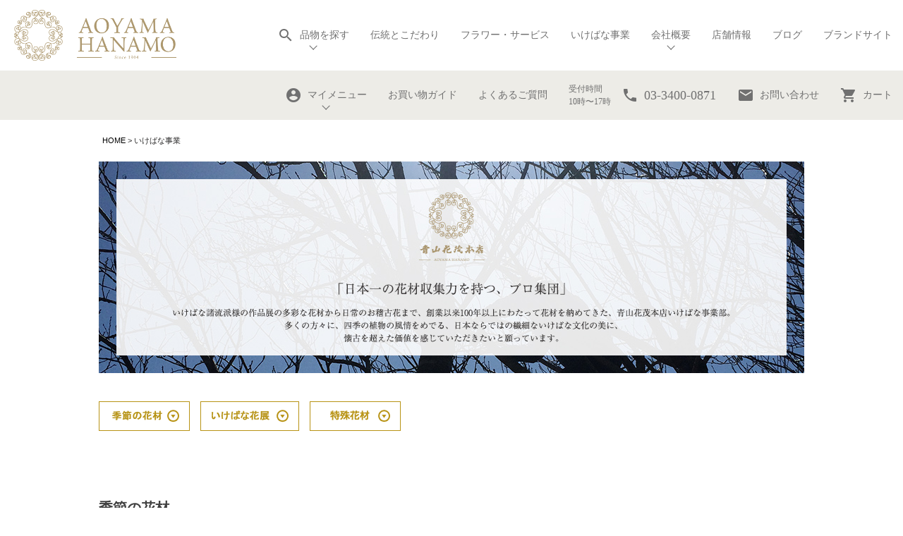

--- FILE ---
content_type: text/html;charset=UTF-8
request_url: https://www.aoyamahanamohonten.jp/c/ikebana
body_size: 24375
content:
<!DOCTYPE html>
<html lang="ja"><head>
  <meta charset="UTF-8">
  
  <title>いけばな - 青山花茂本店 ・ フラワーギフト通販</title>
  <meta name="viewport" content="width=device-width">


    <meta name="description" content="いけばな事業,青山花茂本店">
    <meta name="keywords" content="いけばな事業,青山花茂本店">
  
  <link rel="stylesheet" href="https://hanamo.itembox.design/system/fs_style.css?t=20251118042549">
  <link rel="stylesheet" href="https://hanamo.itembox.design/generate/theme4/fs_original.css?t=20260108193156">
  
  <link rel="canonical" href="https://www.aoyamahanamohonten.jp/c/ikebana">
  
  
  
  
  <script>
    window._FS=window._FS||{};_FS.val={"tiktok":{"enabled":false,"pixelCode":null},"recaptcha":{"enabled":false,"siteKey":null},"clientInfo":{"memberId":"guest","fullName":"ゲスト","lastName":"","firstName":"ゲスト","nickName":"ゲスト","stageId":"","stageName":"","subscribedToNewsletter":"false","loggedIn":"false","totalPoints":"","activePoints":"","pendingPoints":"","purchasePointExpiration":"","specialPointExpiration":"","specialPoints":"","pointRate":"","companyName":"","membershipCardNo":"","wishlist":"","prefecture":""},"enhancedEC":{"ga4Dimensions":{"userScope":{"login":"{@ member.logged_in @}","stage":"{@ member.stage_order @}"}},"amazonCheckoutName":"Amazonペイメント","measurementId":"G-K100RQX2DK","dimensions":{"dimension1":{"key":"log","value":"{@ member.logged_in @}"},"dimension2":{"key":"mem","value":"{@ member.stage_order @}"}}},"shopKey":"hanamo","device":"PC","cart":{"stayOnPage":true}};
  </script>
  
  <script src="/shop/js/webstore-nr.js?t=20251118042549"></script>
  <script src="/shop/js/webstore-vg.js?t=20251118042549"></script>
  
    <script src="//r2.future-shop.jp/fs.hanamo/pc/recommend.js"></script>
  
  
  
  
  
  
  
  
    <script type="text/javascript" >
      document.addEventListener('DOMContentLoaded', function() {
        _FS.CMATag('{"fs_member_id":"{@ member.id @}","fs_page_kind":"category","fs_category_url":"ikebana"}')
      })
    </script>
  
  
  <meta content='width=device-width, maximum-scale=1.0, initial-scale=1.0' name='viewport'>
<!-- iOS Safari and Chrome -->
<link rel="apple-touch-icon" sizes="192x192" href="https://www.aoyamahanamohonten.jp/apple-touch-icon.png">
<!-- Android standard -->
<link rel="shortcut icon" href="https://www.aoyamahanamohonten.jp/apple-touch-icon.png">
<link rel="shortcut icon" href="https://www.aoyamahanamohonten.jp/favicon.ico">
<script src='https://code.jquery.com/jquery-3.7.0.min.js'></script>

<script type='text/javascript'>

// メニュー状態変数
var companyMenuStatus = 'is-closed';
var searchFormStatus = 'is-closed';
var myMenuFormStatus = 'is-closed';

$(function($) {
  // 会社メニュー関連のイベント
  $('.js-company-button').on('click', function(e) {
    e.preventDefault();
    toggleCompanyMenu();
  });
  
  $('.js-company-close').on('click', function(e) {
    e.preventDefault();
    toggleCompanyMenu();
  });
  
  // 検索フォーム関連のイベント
  $('.js-search-form-button').on('click', function(e) {
    e.preventDefault();
    toggleSearchForm();
  });
  
  $('.js-search-form-close-button').on('click', function(e) {
    e.preventDefault();
    toggleSearchForm();
  });
  
  // マイメニュー関連のイベント
  $('.js-my-menu-button').on('click', function(e) {
    e.preventDefault();
    toggleMyMenu();
  });
  
  $('.js-my-menu-close').on('click', function(e) {
    e.preventDefault();
    toggleMyMenu();
  });
  
  // ドキュメント全体のクリックイベント - すべてのメニューに対応
  $(document).on('click', function(e) {
    // 会社メニュー - 外部クリック処理
    if (!$(e.target).closest('.js-company').length && 
        !$(e.target).closest('.js-company-button').length) {
      if (companyMenuStatus === 'is-open') {
        toggleCompanyMenu();
      }
    }
    
    // 検索フォーム - 外部クリック処理
    if (!$(e.target).closest('.js-search-form-container').length && 
        !$(e.target).closest('.js-search-form-button').length) {
      if (searchFormStatus === 'is-open') {
        toggleSearchForm();
      }
    }
    
    // マイメニュー - 外部クリック処理
    if (!$(e.target).closest('.js-my-menu').length && 
        !$(e.target).closest('.js-my-menu-button').length) {
      if (myMenuFormStatus === 'is-open') {
        toggleMyMenu();
      }
    }
  });
});

// 会社メニュー切り替え関数
function toggleCompanyMenu(speed) {
  if (speed == null) speed = 500;
  $('.js-company').animate({opacity: 'toggle'}, speed, 'linear');
  if (companyMenuStatus === 'is-closed') {
    $('.js-company').addClass('is-open');
    $('.js-company').removeClass('is-closed');
    companyMenuStatus = 'is-open';
  } else {
    $('.js-company').addClass('is-closed');
    $('.js-company').removeClass('is-open');
    companyMenuStatus = 'is-closed';
  }
}

// 検索フォーム切り替え関数
function toggleSearchForm(speed) {
  if (speed == null) speed = 500;
  $('.js-search-form-container').animate({opacity: 'toggle'}, speed, 'linear');
  if (searchFormStatus === 'is-closed') {
    $('.js-search-form-container').addClass('is-open');
    $('.js-search-form-container').removeClass('is-closed');
    searchFormStatus = 'is-open';
    // 他のメニューが開いている場合は閉じる
    if ($('#js-mobile-menu-button').hasClass('is-open')) {
      toggleMobileMenu();
    }
    if ($('.js-my-menu').hasClass('is-open')) {
      toggleMyMenu();
    }
  } else {
    $('.js-search-form-container').addClass('is-closed');
    $('.js-search-form-container').removeClass('is-open');
    searchFormStatus = 'is-closed';
  }
}

// マイメニュー切り替え関数
function toggleMyMenu(speed) {
  if (speed == null) speed = 500;
  $('.js-my-menu').animate({opacity: 'toggle'}, speed, 'linear');
  if (myMenuFormStatus === 'is-closed') {
    $('.js-my-menu').addClass('is-open');
    $('.js-my-menu').removeClass('is-closed');
    myMenuFormStatus = 'is-open';
  } else {
    $('.js-my-menu').addClass('is-closed');
    $('.js-my-menu').removeClass('is-open');
    myMenuFormStatus = 'is-closed';
  }
}

$(function($) {
  // 既存の初期化コードに追加する内容

  // 初期状態で会社概要メニューが確実に閉じられているようにする
  $('.js-company').addClass('is-closed').removeClass('is-open').css('display', 'none');
  companyMenuStatus = 'is-closed';

  // マイメニューを開いた時に会社概要メニューを閉じる処理を追加
  var originalToggleMyMenu = toggleMyMenu;
  toggleMyMenu = function(speed) {
    // 元の関数を呼び出す
    originalToggleMyMenu(speed);
    
    // マイメニューが開かれた時、会社概要メニューが開いていたら閉じる
    if (myMenuFormStatus === 'is-open' && companyMenuStatus === 'is-open') {
      toggleCompanyMenu(0); // 速度0でアニメーションなしで即座に閉じる
    }
  };

  // 会社概要メニューを開いた時にマイメニューを閉じる処理を追加
  var originalToggleCompanyMenu = toggleCompanyMenu;
  toggleCompanyMenu = function(speed) {
    // 元の関数を呼び出す
    originalToggleCompanyMenu(speed);
    
    // 会社概要メニューが開かれた時、マイメニューが開いていたら閉じる
    if (companyMenuStatus === 'is-open' && myMenuFormStatus === 'is-open') {
      toggleMyMenu(0); // 速度0でアニメーションなしで即座に閉じる
    }
  };
});

$(document).ready(function() {
  var scrollpos;
  var mobileMenuToggles = $('.js-mobile-menu-toggle');
  mobileMenuToggles.each(function(index) {
    $(mobileMenuToggles[index]).on('click', function(e) {
      e.preventDefault();
      toggleMobileMenu();
    });
  });
});

function toggleMobileMenu(speed) {
  if (speed == null) speed = 500;
  $('.p-mobile-menu').toggle();

  if ($('#js-mobile-menu-button').hasClass('is-closed')) {
    scrollpos = $(window).scrollTop();
    $('body').addClass('is-drawer-open').css({'top': -scrollpos});
    $('#js-mobile-menu-button').addClass('is-open');
    $('#js-mobile-menu-button').removeClass('is-closed');
    if ($('.js-search-form-container').hasClass('is-open')) {
      toggleSearchForm();
    }
  } else {
    $('#js-mobile-menu-button').addClass('is-closed');
    $('#js-mobile-menu-button').removeClass('is-open');
    $('body').removeClass('is-drawer-open').css({'top': 0});

    if (speed == 0) {
      $.when(
        $("span[class^='p-global-header__drawer-button-line']").css('transition', 'all 0s ease-in-out')
      ).done ( function() {
        window.scrollTo( 0 , scrollpos );
      });
    } else {
      $("span[class^='p-global-header__drawer-button-line']").css('transition', 'all .5s ease-in-out');
      window.scrollTo( 0 , scrollpos );
    }
  }
}

window.addEventListener("DOMContentLoaded", () => {
  const secondHeader = document.querySelector("#js-global-header-2nd");
  const secondLogo = document.querySelector("#js-global-header-2nd-logo");

  window.addEventListener("scroll", () => {
    if (window.matchMedia('(min-width: 1181px)').matches) {
      if (window.scrollY > 100) {
        secondLogo.style.opacity = 1;
        secondHeader.style.position = "fixed";
      } else {
        secondLogo.style.opacity = 0;
        secondHeader.style.position = "relative";
      }
    }
  });
});

$(document).on('click', '.js-more-search-menu-button', function (e) {
  if ($(this).hasClass('is-closed')) {
    $(this).parent().prev().slideDown();
    $(this).html('閉じる');
    $(this).addClass('is-open');
    $(this).removeClass('is-closed');
  } else {
    $(this).parent().prev().slideUp();
    $(this).html('全てを表示');
    $(this).addClass('is-closed');
    $(this).removeClass('is-open');
  }
})

$(document).ready(function () {

  $('#js-back-to-top').hide();

  $(window).scroll(function () {
    if ($(this).scrollTop() > 400) {
      $('#js-back-to-top').fadeIn();
    } else {
      $('#js-back-to-top').fadeOut();
    }
  });

  $('#js-back-to-top').on('click',function(event){
    $('body, html').animate({
      scrollTop: 0
    }, 500);
    return false;
  });
});


$(window).bind("load", function(){
  // URLにorchidpotが含まれていたら一言キャッチコピーを表示
  if(document.URL.match("/orchidpot")) {
    $('.orchidpot-text').css('display' , 'inherit');
  }
  // URLにfuneralが含まれていたら一言キャッチコピーを表示
  if(document.URL.match("/funeral")) {
    $('.funeral-text').css('display' , 'inherit');
  }
});

$(document).on('click', '.js-accordion-trigger', function (e) {
  jQuery(this).parent().find('.ac-content').slideToggle('fast');
  jQuery(this).parent().toggleClass('is-expanded');
  e.preventDefault();
});

window.addEventListener("DOMContentLoaded", () => {
  var hideMarks = [];
  hideMarks = hideMarks.concat(Array.from(document.querySelectorAll('.fs-c-productListCarousel .js-hana-cupid-mark')));
  hideMarks = hideMarks.concat(Array.from(document.querySelectorAll('.fs-c-productList .js-hana-cupid-mark')));
  hideMarks = hideMarks.concat(Array.from(document.querySelectorAll('.js-new-products .fs-c-productMark__mark--new')));

  if (hideMarks) {
    hideMarks.forEach((element) => {
      element.parentNode.remove();
    });
  }

  var eventMarks = [];
  eventMarks = eventMarks.concat(Array.from(document.querySelectorAll('*[class^="fs-c-productMark__mark--shipping-date-cannot-be-specified-"]')));

  if (eventMarks) {
    eventMarks.forEach((element) => {
      const ulProductMark = element.parentNode.parentNode  // ul.fs-c-productMark
      ulProductMark.querySelector('.js-shipping-date-cannot-be-specified-mark').parentNode.remove();
    });
  }
});



$(function($) {
  $('.js-scroll-to-somewhere').on('click', function(e) {
    const path = $(this).attr('href');
    const index = path.indexOf('#')
    const id = path.substring(index);
    var headerHeight = 70;
    if (window.matchMedia("(max-width: 1020px)").matches) {
      headerHeight = 60;
    }
    var position = $(id).offset().top;
    $('body, html').animate({
      scrollTop: position - headerHeight
    }, 500);
    return false;
  });
});

</script>


<link rel="stylesheet" href="https://hanamo.itembox.design/item/stylesheets/hide-related-stories.css?t=20260115094004">
<script async src="https://www.googletagmanager.com/gtag/js?id=G-K100RQX2DK"></script>

<script><!--
_FS.setTrackingTag('%3C%21--+Google+Tag+Manager+--%3E%0D%0A%3Cscript%3E%28function%28w%2Cd%2Cs%2Cl%2Ci%29%7Bw%5Bl%5D%3Dw%5Bl%5D%7C%7C%5B%5D%3Bw%5Bl%5D.push%28%7B%27gtm.start%27%3A%0D%0Anew+Date%28%29.getTime%28%29%2Cevent%3A%27gtm.js%27%7D%29%3Bvar+f%3Dd.getElementsByTagName%28s%29%5B0%5D%2C%0D%0Aj%3Dd.createElement%28s%29%2Cdl%3Dl%21%3D%27dataLayer%27%3F%27%26l%3D%27%2Bl%3A%27%27%3Bj.async%3Dtrue%3Bj.src%3D%0D%0A%27https%3A%2F%2Fwww.googletagmanager.com%2Fgtm.js%3Fid%3D%27%2Bi%2Bdl%3Bf.parentNode.insertBefore%28j%2Cf%29%3B%0D%0A%7D%29%28window%2Cdocument%2C%27script%27%2C%27dataLayer%27%2C%27GTM-M93VBP3%27%29%3B%3C%2Fscript%3E%0D%0A%3C%21--+End+Google+Tag+Manager+--%3E%0A%3C%21--+Facebook+Pixel+Code+--%3E%0A%3Cscript%3E%0A%21function%28f%2Cb%2Ce%2Cv%2Cn%2Ct%2Cs%29%0A%7Bif%28f.fbq%29return%3Bn%3Df.fbq%3Dfunction%28%29%7Bn.callMethod%3F%0An.callMethod.apply%28n%2Carguments%29%3An.queue.push%28arguments%29%7D%3B%0Aif%28%21f._fbq%29f._fbq%3Dn%3Bn.push%3Dn%3Bn.loaded%3D%210%3Bn.version%3D%272.0%27%3B%0An.queue%3D%5B%5D%3Bt%3Db.createElement%28e%29%3Bt.async%3D%210%3B%0At.src%3Dv%3Bs%3Db.getElementsByTagName%28e%29%5B0%5D%3B%0As.parentNode.insertBefore%28t%2Cs%29%7D%28window%2C+document%2C%27script%27%2C%0A%27https%3A%2F%2Fconnect.facebook.net%2Fen_US%2Ffbevents.js%27%29%3B%0Afbq%28%27init%27%2C+%272234728796727100%27%29%3B%0Afbq%28%27track%27%2C+%27PageView%27%29%3B%0A%3C%2Fscript%3E%0A%3Cnoscript%3E%3Cimg+height%3D%221%22+width%3D%221%22+style%3D%22display%3Anone%22%0Asrc%3D%22https%3A%2F%2Fwww.facebook.com%2Ftr%3Fid%3D2234728796727100%26ev%3DPageView%26noscript%3D1%22%0A%2F%3E%3C%2Fnoscript%3E%0A%3C%21--+End+Facebook+Pixel+Code+--%3E%0A%0A%3C%21--+Google+tag+%28gtag.js%29+--%3E%0A%3Cscript+async+src%3D%22https%3A%2F%2Fwww.googletagmanager.com%2Fgtag%2Fjs%3Fid%3DAW-993599235%22%3E%3C%2Fscript%3E%0A%3Cscript%3E%0A++window.dataLayer+%3D+window.dataLayer+%7C%7C+%5B%5D%3B%0A++function+gtag%28%29%7BdataLayer.push%28arguments%29%3B%7D%0A++gtag%28%27js%27%2C+new+Date%28%29%29%3B%0A%0A++gtag%28%27config%27%2C+%27AW-993599235%27%2C+%7B+%27+allow_enhanced_conversions%27%3Atrue+%7D%29%3B%0A%3C%2Fscript%3E%0A%0A%0A%0A%3Cscript%3E%0D%0Agtag%28%27event%27%2C%27view_item_list%27%2C+%7B%0D%0A%27items%27%3A+%5B%7B%0D%0A++++%27id%27%3A+2161%2C%0D%0A++++%27google_business_vertical%27%3A+%27retail%27%0D%0A++++%7D%2C%7B%0D%0A++++%27id%27%3A+2637%2C%0D%0A++++%27google_business_vertical%27%3A+%27retail%27%0D%0A++++%7D%2C%7B%0D%0A++++%27id%27%3A+2937%2C%0D%0A++++%27google_business_vertical%27%3A+%27retail%27%0D%0A++++%7D%2C%7B%0D%0A++++%27id%27%3A+2639%2C%0D%0A++++%27google_business_vertical%27%3A+%27retail%27%0D%0A++++%7D%2C%7B%0D%0A++++%27id%27%3A+2400%2C%0D%0A++++%27google_business_vertical%27%3A+%27retail%27%0D%0A++++%7D%2C%7B%0D%0A++++%27id%27%3A+2938%2C%0D%0A++++%27google_business_vertical%27%3A+%27retail%27%0D%0A++++%7D%0D%0A%5D%0D%0A%7D%29%3B%0D%0A%3C%2Fscript%3E%0A%3Cmeta+name%3D%22apple-mobile-web-app-title%22+content%3D%22AOYAMA+HANAMO%22%3E%0D%0A%3C%21--+iOS+Safari+and+Chrome+--%3E%0D%0A%3Clink+rel%3D%22apple-touch-icon%22+sizes%3D%22192x192%22+href%3D%22https%3A%2F%2Fwww.aoyamahanamohonten.jp%2Fapple-touch-icon.png%22%3E%0D%0A%3C%21--+Android+standard+--%3E%0D%0A%3Clink+rel%3D%22shortcut+icon%22+href%3D%22https%3A%2F%2Fwww.aoyamahanamohonten.jp%2Fapple-touch-icon.png%22%3E%0D%0A%3Clink+rel%3D%22shortcut+icon%22+href%3D%22https%3A%2F%2Fwww.aoyamahanamohonten.jp%2Ffavicon.ico%22%3E%0A%3C%21--+PUSHONE+--%3E%0A%3Clink+rel%3D%22manifest%22+href%3D%22https%3A%2F%2Fhanamo.itembox.design%2Fitem%2Fs%2Fmanifest.json%22%3E%0A%3C%21--+PUSHONE+tag+end+--%3E');
--></script>
</head>
<body class="fs-body-category fs-body-category-ikebana" id="fs_ProductCategory">
<script><!--
_FS.setTrackingTag('%3Cscript%3E%0D%0A%28function%28w%2Cd%2Cs%2Cc%2Ci%29%7Bw%5Bc%5D%3Dw%5Bc%5D%7C%7C%7B%7D%3Bw%5Bc%5D.trackingId%3Di%3B%0D%0Avar+f%3Dd.getElementsByTagName%28s%29%5B0%5D%2Cj%3Dd.createElement%28s%29%3Bj.async%3Dtrue%3B%0D%0Aj.src%3D%27%2F%2Fcdn.contx.net%2Fcollect.js%27%3Bf.parentNode.insertBefore%28j%2Cf%29%3B%0D%0A%7D%29%28window%2Cdocument%2C%27script%27%2C%27contx%27%2C%27CTX-x-JyaaFYAX%27%29%3B%0D%0A%3C%2Fscript%3E%0D%0A%0A%3C%21--+Google+Tag+Manager+%28noscript%29+--%3E%0D%0A%3Cnoscript%3E%3Ciframe+src%3D%22https%3A%2F%2Fwww.googletagmanager.com%2Fns.html%3Fid%3DGTM-M93VBP3%22%0D%0Aheight%3D%220%22+width%3D%220%22+style%3D%22display%3Anone%3Bvisibility%3Ahidden%22%3E%3C%2Fiframe%3E%3C%2Fnoscript%3E%0D%0A%3C%21--+End+Google+Tag+Manager+%28noscript%29+%26%238212%3B%3E%0A%3C%21--+%E2%96%A0%E5%85%B1%E9%80%9A%E3%82%BF%E3%82%B0+--%3E+%0A%3C%21--+EBiS+tag+version4.10+start+--%3E%0A%3Cscript+type%3D%22text%2Fjavascript%22%3E%0A++++%28function%28a%2Cd%2Ce%2Cb%2Ci%2Cs%29%7B+window%5Bi%5D%3Dwindow%5Bi%5D%7C%7C%5B%5D%3Bvar+f%3Dfunction%28a%2Cd%2Ce%2Cb%2Ci%2Cs%29%7B%0A++++++++var+o%3Da.getElementsByTagName%28d%29%5B0%5D%2Ch%3Da.createElement%28d%29%2Ct%3D%27text%2Fjavascript%27%3B%0A++++++++h.type%3Dt%3Bh.async%3De%3Bh.onload%3Dfunction%28%29%7B+window%5Bi%5D.init%28%0A++++++++++++%7B+argument%3As%2C+auto%3Atrue+%7D%0A++++++++%29%3B%7D%3Bh._p%3Do%3Breturn+h%3B%7D%2Ch%3Df%28a%2Cd%2Ce%2Cb%2Ci%2Cs%29%2Cl%3D%27%2F%2Ftaj%27%2Cj%3Db%2Bs%2B%27%2Fcmt.js%27%3Bh.src%3Dl%2B%271.%27%2Bj%3B%0A++++++++h._p.parentNode.insertBefore%28h%2Ch._p%29%3Bh.onerror%3Dfunction%28k%29%7Bk%3Df%28a%2Cd%2Ce%2Cb%2Ci%2Cs%29%3B%0A++++++++k.src%3Dl%2B%272.%27%2Bj%3Bk._p.parentNode.insertBefore%28k%2Ck._p%29%3B%7D%3B%0A++++%7D%29%28document%2C%27script%27%2Ctrue%2C%27ebis.ne.jp%2F%27%2C%27ebis%27%2C%27ig7zxk8S%27%29%3B%0A%3C%2Fscript%3E%0A%3C%21--+EBiS+tag+end+--%3E');
--></script>
<div class="fs-l-page">
<link rel="stylesheet" href="https://hanamo.itembox.design/item/stylesheets/vendor/lightbox.css?t=20260115094004">
<script type="text/javascript" src="https://hanamo.itembox.design/item/javascripts/lightbox.min.js?t=20260115094004"></script>

<script type="text/javascript">
  // ギャラリーをもっと見る
  $(function() {
  $(".js-gallery-more-button").click(function () {
    const displayedContent = $(this).parent().find('.js-gallery-displayed-content');
    const hiddenContent = $(this).parent().find('.js-gallery-hidden-content');
    let displayedContentPosition = displayedContent.offset().top;
    $(this).toggleClass("is-open");
    hiddenContent.slideToggle(1000);
    $('html,body').animate({ scrollTop: displayedContentPosition -100 }, 600,);
  });
});
</script>
<div class='l-page__global-header'>
<div class='l-global-header p-global-header'>
<div class='l-global-header__1st p-global-header__1st'>
<div class='p-global-header__logo p-global-header__logo--1st'>
<a href='/c/index' class='1st-main-logo'>
<img alt='AOYAMA HANAMO' class='p-global-header__logo-img p-global-header__logo-img--1st' src=https://hanamo.itembox.design/item/images/aoyama-hanamo-logo.png?t=20260115094004 width='230'>
</a>
</div>
<nav class='p-global-header__nav p-global-header__nav--1st'>
<div class='p-global-header__nav-items'>
<div class='p-global-header__nav-item p-global-header__nav-item--search-menu p-global-header__nav-item--first'>
<div class='p-global-header__nav-link js-search-form-button' href='#'>
<i class="material-icons p-global-header__icon">search</i>
<span>品物を探す</span>
</div>
</div>
<div class='p-global-header__nav-item p-global-header__nav-item--first'>
<a class='p-global-header__nav-link' href='/f/concept'>
伝統とこだわり
</a>
</div>
<div class='p-global-header__nav-item p-global-header__nav-item--first'>
<a class='p-global-header__nav-link' href='/f/flower-service'>
フラワー・サービス
</a>
</div>
<div class='p-global-header__nav-item p-global-header__nav-item--first'>
<a class='p-global-header__nav-link' href='/c/ikebana'>
いけばな事業
</a>
</div>
<div class='p-global-header__nav-item--company-menu'>
<div class='p-global-header__nav-item p-global-header__nav-item--second p-global-header__nav-item--my-menu'>
<div class='p-global-header__nav-link js-company-button' href='#'>
会社概要
</div>
</div>
<div class="p-company p-company--desktop js-company is-closed">
<div class="p-company__close js-company-close">
  <span class="material-icons">close</span>
</div>	
<ul class="p-my-menu__items">
<li class="p-my-menu__item">
<a href="/f/company" class="p-my-menu__link">会社概要</a>
</li>
<li class="p-my-menu__item">
<a href="/f/ceo" class="p-my-menu__link">社長挨拶</a>
</li>
<li class="p-my-menu__item">
<a href="/f/recruit" class="p-my-menu__link">採用情報</a>
</li>
<li class="p-my-menu__item">
<a href="/f/news" class="p-my-menu__link">お知らせ</a>
</li>
</ul>
</div></div>
</div>
<div class='p-global-header__nav-item p-global-header__nav-item--first'>
<a class='p-global-header__nav-link' href='/f/access'>
店舗情報
</a>
</div>
<div class='p-global-header__nav-item p-global-header__nav-item--first'>
<a class='p-global-header__nav-link' href='/blog'>
ブログ
</a>
</div>
<div class='p-global-header__nav-item p-global-header__nav-item--first'>
<a class='p-global-header__nav-link' href='/'>
ブランドサイト
</a>
</div>
</div>
</nav>
</div>

<div class='l-global-header__2nd p-global-header__2nd' id='js-global-header-2nd'>
<div class='p-global-header__logo p-global-header__logo--2nd' id='js-global-header-2nd-logo'>
<a href='/c/index' class='2nd-main-logo'>
<img alt='AOYAMA HANAMO' class='p-global-header__logo-img p-global-header__logo-img--2nd' src=https://hanamo.itembox.design/item/images/aoyama-hanamo-logo.png?t=20260115094004 width='137'>
</a>
</div>

<nav class='p-global-header__nav--2nd'>
<div class='p-global-header__nav-items'>
<div class='p-global-header__nav-item p-global-header__nav-item--second p-global-header__nav-item--my-menu'>
<div class='p-global-header__nav-link js-my-menu-button' href='#'>
<i class='material-icons p-global-header__icon'>
account_circle
</i>
マイメニュー
</div>
</div>
<div class="p-my-menu p-my-menu--desktop js-my-menu is-closed {@ member.logged_in ? 'fs-member-logged-in' : '' @}">
<div class="p-my-menu__close js-my-menu-close">
<span class="material-icons">
close
</span>
</div>
<ul class="p-my-menu__items">
<li class="p-my-menu__item fs-clientInfo">
<span class="p-my-menu__logout {@ member.logged_in @}"><a href="/p/logout" class="p-my-menu__link">ログアウト</a></span>
<span class="p-my-menu__login {@ member.logged_in @}"><a href="/p/login" class="p-my-menu__link">ログイン</a></span>
</li>
<li class="p-my-menu__item">
<a href="/my/top" class="p-my-menu__link">マイページ</a>
</li>
<li class="p-my-menu__item fs-clientInfo">
<span class="p-my-menu__register {@ member.logged_in @}"><a href="/p/register" class="p-my-menu__link">新規会員登録</a></span>
</li>
<li class="p-my-menu__item">
<a href="/my/wishlist" class="p-my-menu__link">お気に入り</a>
</li>
</ul>
</div>

<div class="p-global-header__wrapper--nav-item">

<div class='p-global-header__nav-item p-global-header__nav-item--second'>
<a class='p-global-header__nav-link' href='/f/shoppingguide'>
お買い物ガイド
</a>
</div>
<div class='p-global-header__nav-item p-global-header__nav-item--second'>
<a class='p-global-header__nav-link' href='/f/faq'>
よくあるご質問
</a>
</div>
<div class='p-global-header__nav-item p-global-header__nav-item--second p-global-header__nav-item--tel'>
<div class='p-global-header__business-hour p-global-header__business-hour--2nd'>
受付時間
<br>
10時〜17時
</div>
<a class='p-global-header__nav-link' href="tel:0334000871" onclick="ga('send', 'event', 'header_area', 'click', 'PhoneNumber');">
<i class='material-icons p-global-header__icon'>
phone
</i>
<span class='p-global-header__tel-number'>
03-3400-0871
</span>
</a>
</div>
<div class='p-global-header__nav-item p-global-header__nav-item--second'>
<a class='p-global-header__nav-link' href='/blog/contact/'>
<i class='material-icons p-global-header__icon'>
mail
</i>
お問い合わせ
</a>
</div>
<div class='p-global-header__nav-item p-global-header__nav-item--second p-global-header__nav-item--cart'>
<a class='p-global-header__nav-link' href='/p/cart'>
<i class='material-icons p-global-header__icon'>
shopping_cart
</i>
<span class="p-global-header__button-label p-global-header__button-label--cart">
カート
</span>
<div class="fs-p-cartItemNumber fs-client-cart-count fs-clientInfo"></div>
</a>
</div>
</div>
</nav>

<nav class="p-global-header__nav p-global-header__nav--mobile">
<div class='p-global-header__nav-item p-global-header__nav-item--second p-global-header__nav-item--cart'>
<a class='p-global-header__nav-link js-search-form-button' href='#'>
<i class='material-icons p-global-header__icon'>
search
</i>
</a>
</div>
<div class='p-global-header__nav-item p-global-header__nav-item--second p-global-header__nav-item--cart'>
<a class='p-global-header__nav-link' href='/p/cart'>
<i class='material-icons p-global-header__icon'>
shopping_cart
</i>
<div class="fs-p-cartItemNumber fs-client-cart-count fs-clientInfo"></div>
</a>
</div>
<div class='p-global-header__nav-item p-global-header__nav-item--second p-global-header__nav-item--drawer is-closed js-mobile-menu-toggle' id="js-mobile-menu-button">

<div class="p-global-header__drawer-button-inner">
<span class="p-global-header__drawer-button-line p-global-header__drawer-button-line--first"></span>
<span class="p-global-header__drawer-button-line p-global-header__drawer-button-line--second"></span>
<span class="p-global-header__drawer-button-line p-global-header__drawer-button-line--third"></span>
</div>

</div>
</nav>
</div>

<div class='l-global-header__3rd p-global-header__3rd'>
<a class='p-global-header__number' href="tel:0334000871" onclick="ga('send', 'event', 'header_area', 'click', 'PhoneNumber');">
<i class='material-icons p-global-header__icon'>
phone
</i>
03-3400-0871
</a>
<div class='p-global-header__business-hour p-global-header__business-hour--3rd'>
電話でのご注文・ご相談
<br>
受付10時～17時
</div>
</div>
</div>
</div>
</div>

<div class="p-search-form js-search-form-container" style="display: none;">
<div class="p-search-form__close js-search-form-close-button">
<span class="material-icons">
close
</span>
</div>

<div class="fs-p-searchForm">
  <form action="/p/search" method="get">
    <span class="fs-p-searchForm__inputGroup fs-p-inputGroup">
      <input type="text" name="keyword" maxlength="1000" placeholder="商品名・花の名前で検索" class="fs-p-searchForm__input fs-p-inputGroup__input">
      <input type="hidden" name="sort" value="priority">
      <button type="submit" class="fs-p-searchForm__button fs-p-inputGroup__button">
　　　　　　　　　　　　　　<i class="material-icons p-search-form__submit">search</i>
　　　　　　　　　　　　</button>
    </span>
  </form>
</div>

<script type="application/ld+json">
{
  "@context": "http://schema.org",
  "@type": "WebSite",
  "url": "https://www.aoyamahanamohonten.jp",
  "potentialAction": {
    "@type": "SearchAction",
    "target": "https://www.aoyamahanamohonten.jp/p/search?keyword={search_term_string}",
    "query-input": "required name=search_term_string"
  }
}
</script>

<div class="p-search-form__header">
よくある検索
</div>
<ul class="p-searched-keywords fs-pt-list fs-pt-list--noMarker">
<li class="fs-pt-list__item"><a class="fs-pt-list__link" href="https://www.aoyamahanamohonten.jp/p/search?keyword=%E3%83%A9%E3%83%8A%E3%83%B3%E3%82%AD%E3%83%A5%E3%83%A9%E3%82%B9&amp;sort=priority">ラナンキュラス</a></li>
<li class="fs-pt-list__item"><a class="fs-pt-list__link" href="https://www.aoyamahanamohonten.jp/p/search?keyword=%E3%82%B9%E3%82%A4%E3%83%BC%E3%83%88%E3%83%94%E3%83%BC&amp;sort=priority">スイートピー</a></li>
<li class="fs-pt-list__item"><a class="fs-pt-list__link" href="https://www.aoyamahanamohonten.jp/p/search?keyword=%E3%83%81%E3%83%A5%E3%83%BC%E3%83%AA%E3%83%83%E3%83%97&amp;sort=priority">チューリップ</a></li>
<li class="fs-pt-list__item"><a class="fs-pt-list__link" href="https://www.aoyamahanamohonten.jp/p/search?keyword=%E8%83%A1%E8%9D%B6%E8%98%AD&amp;sort=priority">胡蝶蘭</a></li>
<li class="fs-pt-list__item"><a class="fs-pt-list__link" href="https://www.aoyamahanamohonten.jp/p/search?keyword=%E3%83%90%E3%83%A9&amp;sort=priority">バラ</a></li>
<li class="fs-pt-list__item"><a class="fs-pt-list__link" href="https://www.aoyamahanamohonten.jp/p/search?keyword=%E3%83%A6%E3%83%AA&amp;sort=priority">ユリ</a></li>
<li class="fs-pt-list__item"><a class="fs-pt-list__link" href="https://www.aoyamahanamohonten.jp/p/search?keyword=%E3%81%84%E3%81%91%E3%81%B0%E3%81%AA%E8%8A%B1%E6%9D%90&amp;sort=priority">いけばな花材</a></li>
<li class="fs-pt-list__item"><a class="fs-pt-list__link" href="https://www.aoyamahanamohonten.jp/p/search?keyword=%E5%AD%A3%E7%AF%80%E3%81%AE%E3%81%8A%E3%81%BE%E3%81%8B%E3%81%9B&amp;sort=priority">季節のおまかせ</a></li>
<li class="fs-pt-list__item"><a class="fs-pt-list__link" href="https://www.aoyamahanamohonten.jp/p/search?keyword=%E5%AD%A3%E7%AF%80%E3%81%AE%E8%8A%B1%E3%81%AE%E5%AE%9A%E6%9C%9F%E4%BE%BF&amp;sort=priority">季節の花の定期便</a></li>
</ul>

</div>
<div class="p-mobile-menu">
<div class="p-mobile-menu__inner">
<div class="p-mobile-menu__background js-mobile-menu-toggle">
</div>
<div class="p-mobile-menu__drawer js-mobile-menu-drawer">

<div class="p-mobile-menu__keywords-list-header">
注目のキーワード
</div>
<ul class="p-pills p-pills--keyword fs-pt-list fs-pt-list--noMarker">
<li class="fs-pt-list__item"><a class="fs-pt-list__link" href="https://www.aoyamahanamohonten.jp/p/search?keyword=%E3%83%A9%E3%83%8A%E3%83%B3%E3%82%AD%E3%83%A5%E3%83%A9%E3%82%B9&amp;sort=priority">ラナンキュラス</a></li>
<li class="fs-pt-list__item"><a class="fs-pt-list__link" href="https://www.aoyamahanamohonten.jp/p/search?keyword=%E3%82%B9%E3%82%A4%E3%83%BC%E3%83%88%E3%83%94%E3%83%BC&amp;sort=priority">スイートピー</a></li>
<li class="fs-pt-list__item"><a class="fs-pt-list__link" href="https://www.aoyamahanamohonten.jp/p/search?keyword=%E3%83%81%E3%83%A5%E3%83%BC%E3%83%AA%E3%83%83%E3%83%97&amp;sort=priority">チューリップ</a></li>
<li class="fs-pt-list__item"><a class="fs-pt-list__link" href="https://www.aoyamahanamohonten.jp/p/search?keyword=%E8%83%A1%E8%9D%B6%E8%98%AD&amp;sort=priority">胡蝶蘭</a></li>
<li class="fs-pt-list__item"><a class="fs-pt-list__link" href="https://www.aoyamahanamohonten.jp/p/search?keyword=%E3%83%90%E3%83%A9&amp;sort=priority">バラ</a></li>
<li class="fs-pt-list__item"><a class="fs-pt-list__link" href="https://www.aoyamahanamohonten.jp/p/search?keyword=%E3%83%A6%E3%83%AA&amp;sort=priority">ユリ</a></li>
<li class="fs-pt-list__item"><a class="fs-pt-list__link" href="https://www.aoyamahanamohonten.jp/p/search?keyword=%E3%81%84%E3%81%91%E3%81%B0%E3%81%AA%E8%8A%B1%E6%9D%90&amp;sort=priority">いけばな花材</a></li>
<li class="fs-pt-list__item"><a class="fs-pt-list__link" href="https://www.aoyamahanamohonten.jp/p/search?keyword=%E5%AD%A3%E7%AF%80%E3%81%AE%E3%81%8A%E3%81%BE%E3%81%8B%E3%81%9B&amp;sort=priority">季節のおまかせ</a></li>
<li class="fs-pt-list__item"><a class="fs-pt-list__link" href="https://www.aoyamahanamohonten.jp/p/search?keyword=%E5%AD%A3%E7%AF%80%E3%81%AE%E8%8A%B1%E3%81%AE%E5%AE%9A%E6%9C%9F%E4%BE%BF&amp;sort=priority">季節の花の定期便</a></li>
</ul>


<div class="accordion">

<div class="p-mobile-menu__menu-group">
<div class="p-mobile-menu__accordion-header js-accordion-trigger">
目的から探す
</div>
<ul class="p-mobile-menu__accordion-content ac-content">
<li>
<a href="/c/valentinesday">
バレンタインデー
</a>
</li>
<li>
<a href="/c/birthday">
誕生日祝い
</a>
</li>
<li>
<a href="/c/celebration">
昇進・就任祝い
</a>
</li>
<li>
<a href="/c/anniversary">
結婚記念日
</a>
</li>
<li>
<a href="/c/chouju">
長寿祝い
</a>
</li>
<li>
<a href="/c/teiki">
定期便・頒布会
</a>
</li>
<li>
<a href="/c/propose">
プロポーズ
</a>
</li>
<li>
<a href="/c/tousen">
当選祝い
</a>
</li>
<li>
<a href="/c/soubetsu">
送別・退職祝い
</a>
</li>
<li>
<a href="/c/funeral">
お悔み・お供え
</a>
</li>
<li>
<a href="/c/ikebana/ikebananohana">
いけばなの花
</a>
</li><li>
<a href="/c/celebration">
開業・開院祝い
</a>
</li>
<li>
<a href="/c/celebration">
開店・移転祝い
</a>
</li>
<li>
<a href="/c/wedding">      
結婚祝い
</a>
</li>
<li>
<a href="/c/theater">
劇場・発表会
</a>
</li>
<li>
<a href="/c/hikkoshi">
新改築・引越祝い
</a>
</li>
<li>
<a href="/c/omimai">
お見舞い・退院祝い
</a>
</li>
<li>
<a href="/c/orei">
お礼・内祝い
</a>
</li>
<li>
<a href="/c/shussan">
出産祝い
</a>
</li>
<li>
<a href="/c/tokushu">
特殊花材（デザイン・撮影）
</a>
</li>
</ul>
</div>

<div class="p-mobile-menu__menu-group">
<div class="p-mobile-menu__accordion-header js-accordion-trigger">
スタイルから探す
</div>
<ul class="p-mobile-menu__accordion-content ac-content">
<li>
<a href="/c/bouquet">
花束
</a>
</li>
<li>
<a href="/c/arrangement">
アレンジメント
</a>
</li>
<li>
<a href="/c/boxarrangement">
ボックスアレンジメント
</a>
</li>
<li>
<a href="/c/seasonal">
季節のおまかせ
</a>
</li>
<li>
<a href="/c/standflower">
スタンド花・床置きアレンジ
</a>
</li>
<li>
<a href="/c/orchidpot">
胡蝶蘭・蘭鉢
</a>
</li>
<li>
<a href="/c/flowerpot">
花鉢
</a>
</li><li>
<a href="/c/greenplant">
観葉植物
</a>
</li>
<li>
<a href="/c/tokushu">
特殊花材（デザイン・撮影）
</a>
</li>
</ul>
</div>

<div class="p-mobile-menu__menu-group">
<div class="p-mobile-menu__accordion-header js-accordion-trigger">
季節の花から探す
</div>
<ul class="p-mobile-menu__accordion-content ac-content">
<li>
<a href="/c/seasonal">
季節のおまかせ
</a>
</li>
<li>
<a href="/c/rose">
バラ
</a>
</li>
<li>
<a href="/c/carnation">
カーネーション
</a>
</li>
<li>
<a href="/c/ran">
蘭（切り花）
</a>
</li>
<li>
<a href="/c/lily">
ユリ
</a>
</li><li>
<a href="/c/calla">
カラー
</a>
</li>
<li>
<a href="/c/hydrangea">
ハイドランジア (アジサイ)
</a>
</li>
<li>
<a href="/c/dahlia">
ダリア (10月～1月)
</a>
</li>
<li>
<a href="/c/tulip">
チューリップ (1月～3月)
</a>
</li>
<li>
<a href="/c/ranunculus">
ラナンキュラス (1月～3月)
</a>
</li>
<li>
<a href="/c/sweetpea">
スイートピー (1月～3月)
</a>
</li>
<li>
<a href="/c/sakura">
桜 (1月～3月)
</a>
</li>
<li>
<a href="/c/mimosa">
ミモザ（2月～3月）
</a>
</li>
<li>
<a href="/c/momo">
桃 (2月～3月)
</a>
</li>
<li>
<a href="/c/shoubu">
花菖蒲 (4月～5月)
</a>
</li>
<li>
<a href="/c/peony">
芍薬・ピオニー (5月～6月)
</a>
</li>
<li>
<a href="/c/sunflower">
ヒマワリ (5月～9月)
</a>
</li>
<li>
<a href="/c/rindou">
リンドウ (7月～10月)
</a>
</li>
<li>
<a href="/c/keitou">
ケイトウ (8月～10月)
</a>
</li>
</ul>
</div>

<div class="p-mobile-menu__menu-group">
<div class="p-mobile-menu__accordion-header js-accordion-trigger">
青山花茂について
</div>
<ul class="p-mobile-menu__accordion-content ac-content">
          <li>
            <a href="/f/concept">
              伝統とこだわり
            </a>
          </li>
          <li>
            <a href="/f/flower-service">
              フラワーサービス
            </a>
          </li>
          <li>
            <a href="/c/ikebana">
              いけばな事業
            </a>
          </li>
          <li>
            <a href="/f/company">
              会社概要
            </a>
          </li>
		 <li>
            <a href="/f/recruit">
              採用情報
            </a>
          </li>
			<li>
            <a href="/f/news">
              お知らせ
            </a>
          </li>
          <li>
            <a href="/f/access">
              店舗情報
            </a>
          </li>
          <li>
            <a href="/blog/contact">
              お問い合わせ
            </a>
          </li>
          <li>
            <a href="/blog/">
              ブログ
            </a>
          </li>
          <li>
            <a href="/">
              ブランドサイト
            </a>
          </li>
</ul>
</div>

<div class="p-mobile-menu__menu-group">
<div class="p-mobile-menu__accordion-header js-accordion-trigger">
マイメニュー
</div>
<ul class="p-mobile-menu__accordion-content p-my-menu ac-content">
<li class="fs-clientInfo">
<a href="/p/logout" class="p-my-menu__logout {@ member.logged_in @}">ログアウト</a>
<a href="/p/login" class="p-my-menu__login {@ member.logged_in @}">ログイン</a>
</li>
<li>
<a href="/my/top">
マイページ
</a>
</li>
<li class="fs-clientInfo">
<a href="/p/register" class="{@ member.logged_in @}">
新規会員登録
</a>
</li>
<li>
<a href="/my/wishlist">
お気に入り
</a>
</li>
<li>
<a href="/f/shoppingguide">
お買い物ガイド
</a>
</li>
<li>
<a href="/f/faq">
よくあるご質問
</a>
</li>
</ul>
</div>

</div>

<a href="/p/register" class="p-mobile-menu__sign-up-button">
<img alt="新規会員登録" src="https://hanamo.itembox.design/item/images/link-to-signup.jpg?t=20260115094004" width="195" height="92">
</a>

<ul class="p-mobile-menu__sns-links">
<li class="p-mobile-menu__sns-item">
<a href="https://www.facebook.com/aoyamahanamo" class="p-mobile-menu__sns-link">
<img alt="Facebook" src="https://hanamo.itembox.design/item/images/facebook.svg?t=20260115094004" width="38" height="38" class="p-mobile-menu__sns-icon">
</a>
</li>
<li class="p-mobile-menu__sns-item">
<a href="https://www.instagram.com/aoyama_hanamo/" class="p-mobile-menu__sns-link">
<img alt="Instagram" src="https://hanamo.itembox.design/item/images/brand/instagram.svg?t=20260115094004" width="38" height="38" class="p-mobile-menu__sns-icon">
</a>
</li>
<li class="p-mobile-menu__sns-item">
<a href="https://lin.ee/nPiLtNJ" class="p-mobile-menu__sns-link">
<img alt="LINE" src="https://hanamo.itembox.design/item/images/LINE_black.svg?t=20260115094004" width="38" height="38" class="p-mobile-menu__sns-icon">
</a>
</li>
</ul>

<div class="p-mobile-menu__close-button js-mobile-menu-toggle">
<i class="material-icons">clear</i>
Close
</div>

</div>
</div>
</div>



<style>

.p-search-form, .p-my-menu--desktop, .p-company--desktop, .p-global-header__3rd, .p-global-footer__contact {
  font-family: "ヒラギノ角ゴ Pro", "Hiragino Kaku Gothic ProN", "Hiragino Sans", メイリオ, Meiryo, Osaka, "ＭＳ Ｐゴシック", "MS PGothic", sans-serif;
}

/* 会社概要メニューの親要素設定（元々の仕様を維持） */
.p-global-header__nav-item--company-menu {
  position: relative;
  display: flex;
  align-items: center;
  cursor: pointer;
  height: 70px;
}

/* 会社概要メニューのスタイル（元々の仕様を維持） */
.p-company--desktop {
  position: absolute;
  top: 85px;
  left: 0;
  padding: 20px 40px 20px 20px;
  background: #edece7;
  border: 1px solid #fff;
  border-top: none;
  width: 270px;
  z-index: 100;
}

/* メニュー項目のレイアウト（元々の仕様のgrid設定を維持） */
.p-company .p-my-menu__items {
  display: grid;
  grid-template-columns: repeat(3, 1fr);
  grid-template-rows: auto auto;
  gap: 15px;
  padding: 0;
  margin: 0;
  list-style: none;
}

/* お知らせのみ2行目に配置（元々の仕様を維持） */
.p-company .p-my-menu__item:nth-child(4) {
  grid-column: 1 / 2;
  grid-row: 2;
}

.p-company .p-my-menu__link {
  text-decoration: none;
  color: #707070;
  display: block;
  font-size: 14px;
  font-weight: normal;
}

/* 会社概要メニューの閉じるボタン位置調整（元々の仕様を維持） */
.p-company__close {
  position: absolute;
  top: 3px;
  right: 3px;
  width: 25px;
  height: 25px;
  text-align: center;
  cursor: pointer;
}

.p-company__close .material-icons {
  line-height: 25px;
  font-size: 18px;
}

.p-company .p-my-menu__link:hover,
.p-my-menu--desktop .p-my-menu__link:hover {
  color: #404040; /* ホバー時のテキストを濃くする */
  transition: all 0.3s ease; /* スムーズな遷移効果 */
  text-decoration: underline; /* オプション：ホバー時に下線を追加 */
}

.p-company a.p-my-menu__link {
  margin: 0;
  padding-right: 0;
}

/* 会社概要メニューの閉じるボタン*/
.p-company__close .material-icons {
  font-size: 20px; 
  line-height: 35px;
  cursor: pointer; 
}

/* ---------------------------- */

/* マイメニューのレイアウト調整（flexを使う） */
.p-my-menu--desktop .p-my-menu__items {
  display: flex;
  padding: 0;
  margin: 0;
  list-style: none;
}

/* 各項目の幅を自動設定 */
.p-my-menu--desktop .p-my-menu__item {
  width: auto;  /* 幅を自動設定 */
  padding: 3px 0;
  margin: 0;
}

/* マイメニューのリンクの調整 */
.p-my-menu--desktop .p-my-menu__link {
  text-decoration: none;
  color: #707070;
  display: block;
  padding: 3px 5px;
  font-size: 14px;
  font-weight: normal;
  margin: 0 10px 0 0;
  padding-right: 0;
}

/* マイメニューのホバー効果 */
.p-my-menu--desktop .p-my-menu__link:hover {
  color: #000;
  transition: all 0.3s ease;
  text-decoration: underline;
}

/* ログイン・ログアウト・新規会員登録リンクのスタイル統一 */
.p-my-menu__logout a.p-my-menu__link,
.p-my-menu__login a.p-my-menu__link,
.p-my-menu__register a.p-my-menu__link {
  color: #707070;
  display: block;
  padding: 3px 5px;
  font-size: 14px;
  font-weight: normal;
  margin: 0 10px 0 0;
  padding-right: 0;
}

/* ログイン関連リンクのホバー効果 */
.p-my-menu__logout a.p-my-menu__link:hover,
.p-my-menu__login a.p-my-menu__link:hover,
.p-my-menu__register a.p-my-menu__link:hover {
  color: #000;
  transition: all 0.3s ease;
  text-decoration: underline;
}

/* SP版ヘッダーの電話アイコン調整 */
.p-global-header__nav--mobile .p-global-header__nav-link {
  display: flex;
  align-items: center;
  justify-content: center;
  height: 100%;
}

/* 電話番号と電話アイコンの横並び調整 */
a.p-global-header__number {
  display: flex;
  align-items: center;
  height: 100%;
}

/* 電話アイコンの縦位置調整 */
a.p-global-header__number .p-global-header__icon {
  display: flex;
  align-items: center;
  margin-right: 5px;
}

/* SP版全体のアイコン位置調整 */
.p-global-header__icon {
  display: flex;
  align-items: center;
  justify-content: center;
  vertical-align: middle;
}

</style>
<!-- **パンくずリストパーツ （システムパーツ） ↓↓ -->
<nav class="fs-c-breadcrumb">
<ol class="fs-c-breadcrumb__list">
<li class="fs-c-breadcrumb__listItem">
<a href="/c/index/">HOME</a>
</li>
<li class="fs-c-breadcrumb__listItem">
いけばな事業
</li>
</ol>
</nav>
<!-- **パンくずリストパーツ （システムパーツ） ↑↑ -->
<div class="l-page__main p-ikebana"><div class="l-container l-container--wide l-container--bottom-margin"><header class="p-image-header">
  <img src="https://hanamo.itembox.design/item/images/ikebana/header.jpg?t=20260115094004 alt="いけばな" width="1000" height="300" class="p-image-header__image p-image-header__image--desktop"> 
  <img src="https://hanamo.itembox.design/item/images/ikebana/header-mobile.jpg?t=20260115094004" alt="いけばな" width="375" height="187" class="p-image-header__image p-image-header__image--mobile">
  <div class="p-image-header__text">
    <p>いけばな諸流派様の作品展の多彩な花材から日常のお稽古花まで、創業以来100年以上にわたって花材を納めてきた、青山花茂本店いけばな事業部。
多くの方々に、四季の植物の風情をめでる、日本ならではの繊細ないけばな文化の美に、懐古を超えた価値を感じていただきたいと願っています。</p>
  </div>
</header></div>
<div class="l-container l-container--wide l-container--padding-on-mobile l-container--bottom-margin"><div id="fs-page-error-container" class="fs-c-panelContainer">
  
  
</div>
<ul class="p-ikebana__menu">
  <li class="p-ikebana__menu-item">
    <a href="#ikebananohana" class="js-scroll-to-somewhere">
      <img src="https://hanamo.itembox.design/item/images/ikebana/to-seasonal-materials.png?t=20260115094004" alt="季節の花材">
    </a>
  </li><li class="p-ikebana__menu-item">
    <a href="#ikebana-katen" class="js-scroll-to-somewhere">
      <img src="https://hanamo.itembox.design/item/images/ikebana/to-ikebana-katen.png?t=20260115094004" alt="いけばな花展">
    </a>
  </li><li class="p-ikebana__menu-item">
    <a href="/c/tokushu">
      <img src="https://hanamo.itembox.design/item/images/ikebana/to-tokushu-materials.png?t=20260115094004" alt="特殊花材">
    </a>
  </li>
</ul>

<style>
/* ヘッダーの高さ分を指定 */
@media screen and (min-width:599px) { 
.p-section {
  padding-top: 76px;
  /*margin-top: -76px */
}
}
</style>
<section class="p-section p-section--ikebananohana" id="ikebananohana">
<h2 class="p-section__header p-section__header--ikebana">季節の花材</h2>
<p>季節ごとのいけばなに適した花材の組み合わせをご用意しています。梅・花桃・桜・花菖蒲や燕子花・夏櫨・睡蓮や河骨・蓮・菊・紅葉・水仙・クリスマス風そして迎春のお正月花材。近年希少ないけばな花材をオンラインショップで購入できます。盛夏と厳冬期を除き、全国へ宅配便にて発送も承ります。皆さまのご利用を心よりお待ちしています。
</p>
<p>2026.1.5<br>早春の花木の芽吹きを楽しむ組み合わせいけばな花材をご用意しました。ご注文は1月8日（木）より2月4日（水）まで。お届けは1月20日（火）から2月7日（土）のご指定日を承ります。皆さまのご注文を心よりお待ちしています。<br><br>2月中旬頃から花桃のいけばな花材のご案内を予定しています。<br><br>
</p>

    <div class="p-ikebana-pr__button-wrapper" style="display: none;">
        <a class="c-button c-button--dull-gold c-button--white-right-arrow" href="https://hanamo.itembox.design/item/document/ikebana_Faxform2026.pdf">
        迎春花材用FAXご注文用紙はこちらから（PDFファイル）
        </a>
    </div>
</section>

</div>
<div class="l-container l-container--wide l-container--bottom-margin"><!-- **商品グループエリア（システムパーツグループ）↓↓ -->

  <div class="fs-c-productList">
    
      <!-- **並び替え・ページャーパーツ（システムパーツ） ↓↓ -->
<div class="fs-c-productList__controller">
  <div class="fs-c-sortItems">
  <span class="fs-c-sortItems__label">並び替え</span>
  <ul class="fs-c-sortItems__list">
  <li class="fs-c-sortItems__list__item is-active">
  <span class="fs-c-sortItems__list__item__label">おすすめ順</span>
  </li>
  <li class="fs-c-sortItems__list__item">
  <a href="/c/ikebana?sort=price_low" class="fs-c-sortItems__list__item__label">価格が安い順</a>
  </li>
  <li class="fs-c-sortItems__list__item">
  <a href="/c/ikebana?sort=price_high" class="fs-c-sortItems__list__item__label">価格が高い順</a>
  </li>
  </ul>
  </div>
  <div class="fs-c-listControl">
<div class="fs-c-listControl__status">
<span class="fs-c-listControl__status__total">6<span class="fs-c-listControl__status__total__label">件中</span></span>
<span class="fs-c-listControl__status__indication">1<span class="fs-c-listControl__status__indication__separator">-</span>6<span class="fs-c-listControl__status__indication__label">件表示</span></span>
</div>
</div>
</div>
<!-- **並び替え・ページャーパーツ（システムパーツ） ↑↑ -->
<!-- **商品一覧（システムパーツグループ）↓↓ -->
<div class="fs-c-productList__list" data-add-to-cart-setting="">
<article class="fs-c-productList__list__item fs-c-productListItem" data-product-id="2161">
<form>

<input type="hidden" name="productId" value="2161">
<input type="hidden" name="verticalVariationNo" value="">
<input type="hidden" name="horizontalVariationNo" value="">
<input type="hidden" name="staffStartSkuCode" value="">
<input type="hidden" name="quantity" value="1">

<!-- **商品画像・拡大パーツ（システムパーツ）↓↓ -->
<div class="fs-c-productListItem__imageContainer">
  <div class="fs-c-productListItem__image fs-c-productImage">
  
    <a href="/c/ikebana/ikebananohana/NO-102">
      <img data-layzr="https://hanamo.itembox.design/product/021/000000002161/000000002161-01-m.jpg?t&#x3D;20260116114717" alt="早春いけばな花材　&lt;雪柳・チューリップ・菜の花&gt;" src="https://hanamo.itembox.design/item/src/loading.svg?t&#x3D;20260115094004" class="fs-c-productListItem__image__image fs-c-productImage__image">
    </a>
  
  </div>
</div>
<div class="fs-c-productListItem__viewMoreImageButton fs-c-buttonContainer">
<button type="button" class="fs-c-button--viewMoreImage fs-c-button--plain">
  <span class="fs-c-button__label">他の画像を見る</span>
</button>
</div>
<aside class="fs-c-productImageModal" style="display: none;">
  <div class="fs-c-productImageModal__inner">
    <span class="fs-c-productImageModal__close" role="button" aria-label="閉じる"></span>
    <div class="fs-c-productImageModal__contents">
      <div class="fs-c-productImageModalCarousel fs-c-slick">
        <div class="fs-c-productImageModalCarousel__track">
        
          <div>
            <figure class="fs-c-productImageModalCarousel__figure">
              
              <img data-lazy="https://hanamo.itembox.design/product/021/000000002161/000000002161-01-xl.jpg?t&#x3D;20260116114717" data-src="https://hanamo.itembox.design/product/021/000000002161/000000002161-01-xl.jpg?t&#x3D;20260116114717" alt="早春いけばな花材　&lt;雪柳・チューリップ・菜の花&gt;" src="https://hanamo.itembox.design/item/src/loading.svg?t&#x3D;20260115094004" class="fs-c-productImageModalCarousel__figure__image">
            </figure>
          </div>
        
          <div>
            <figure class="fs-c-productImageModalCarousel__figure">
              
              <img data-lazy="https://hanamo.itembox.design/product/021/000000002161/000000002161-02-xl.jpg?t&#x3D;20260116114717" data-src="https://hanamo.itembox.design/product/021/000000002161/000000002161-02-xl.jpg?t&#x3D;20260116114717" alt="早春いけばな花材　&lt;雪柳・チューリップ・菜の花&gt;" src="https://hanamo.itembox.design/item/src/loading.svg?t&#x3D;20260115094004" class="fs-c-productImageModalCarousel__figure__image">
            </figure>
          </div>
        
        </div>
      </div>
    </div>
  </div>
</aside>
<!-- **商品画像・拡大パーツ（システムパーツ）↑↑ -->

<!-- **商品名パーツ（システムパーツ）↓↓ -->
<h2 class="fs-c-productListItem__productName fs-c-productName">
  
  <a href="/c/ikebana/ikebananohana/NO-102">
    <span class="fs-c-productName__name">早春いけばな花材　<br />雪柳・チューリップ・菜の花<br />（花つれづれ早春の号No.1）</span>
  </a>
  
</h2>
<!-- **商品名パーツ（システムパーツ）↑↑ -->


  


<!-- **商品価格パーツ（システムパーツ）↓↓ -->
<div class="fs-c-productListItem__prices fs-c-productPrices">
  
  
    
      <div class="fs-c-productPrice fs-c-productPrice--selling">
        
  
    
    <span class="fs-c-productPrice__main">
      
      <span class="fs-c-productPrice__main__price fs-c-price">
        <span class="fs-c-price__currencyMark">&yen;</span>
        <span class="fs-c-price__value">2,300</span>
      </span>
    </span>
    <span class="fs-c-productPrice__addon">
      <span class="fs-c-productPrice__addon__label">税込</span>
    </span>
    
  

      </div>
    
    
    
  
    
</div>
<!-- **商品価格パーツ（システムパーツ）↑↑ -->



<!-- **カート・セレクトボックスのみパーツ（システムパーツ） ↓↓ -->
<div class="fs-c-productListItem__control fs-c-buttonContainer" data-product-id="2161" data-vertical-variation-no="" data-horizontal-variation-no="" data-vertical-admin-no="" data-horizontal-admin-no="" data-staff-start-sku-code="">

<button type="button" class="fs-c-button--addToCart--list fs-c-button--plain">
<span class="fs-c-button__label">カートに入れる</span>
</button>

<button type="button" class="fs-c-button--addToWishList--icon fs-c-button--particular">
<span class="fs-c-button__label">お気に入りに登録する</span>
</button>

</div>


<!-- **カート・セレクトボックスのみパーツ（システムパーツ） ↑↑ -->
</form>

<span data-id="fs-analytics" data-product-url="NO-102" data-eec="{&quot;price&quot;:2300,&quot;fs-select_content-price&quot;:2300,&quot;fs-begin_checkout-price&quot;:2300,&quot;fs-remove_from_cart-price&quot;:2300,&quot;category&quot;:&quot;いけばな/いけばな&quot;,&quot;name&quot;:&quot;早春いけばな花材　&lt;br /&gt;雪柳・チューリップ・菜の花&lt;br /&gt;（花つれづれ早春の号No.1）&quot;,&quot;list_name&quot;:&quot;いけばな事業&quot;,&quot;quantity&quot;:1,&quot;id&quot;:&quot;NO-102&quot;,&quot;brand&quot;:&quot;青山花茂&quot;,&quot;fs-add_to_cart-price&quot;:2300}" data-ga4="{&quot;item_list_name&quot;:&quot;いけばな&quot;,&quot;currency&quot;:&quot;JPY&quot;,&quot;item_list_id&quot;:&quot;product&quot;,&quot;value&quot;:2300,&quot;items&quot;:[{&quot;fs-add_to_cart-price&quot;:2300,&quot;fs-begin_checkout-price&quot;:2300,&quot;fs-select_content-price&quot;:2300,&quot;fs-select_item-price&quot;:2300,&quot;item_name&quot;:&quot;早春いけばな花材　&lt;br /&gt;雪柳・チューリップ・菜の花&lt;br /&gt;（花つれ&quot;,&quot;item_list_name&quot;:&quot;いけばな&quot;,&quot;fs-add_payment_info-price&quot;:2300,&quot;currency&quot;:&quot;JPY&quot;,&quot;quantity&quot;:1,&quot;price&quot;:2300,&quot;item_brand&quot;:&quot;青山&quot;,&quot;item_category2&quot;:&quot;いけばなの花&quot;,&quot;item_id&quot;:&quot;NO-102&quot;,&quot;fs-remove_from_cart-price&quot;:2300,&quot;item_category&quot;:&quot;いけばな事業&quot;,&quot;item_list_id&quot;:&quot;product&quot;,&quot;fs-view_item-price&quot;:2300}]}" data-category-eec="{&quot;NO-102&quot;:{&quot;type&quot;:&quot;1&quot;}}" data-category-ga4="{&quot;NO-102&quot;:{&quot;type&quot;:&quot;1&quot;}}"></span>

</article>
<article class="fs-c-productList__list__item fs-c-productListItem" data-product-id="2637">
<form>

<input type="hidden" name="productId" value="2637">
<input type="hidden" name="verticalVariationNo" value="">
<input type="hidden" name="horizontalVariationNo" value="">
<input type="hidden" name="staffStartSkuCode" value="">
<input type="hidden" name="quantity" value="1">

<!-- **商品画像・拡大パーツ（システムパーツ）↓↓ -->
<div class="fs-c-productListItem__imageContainer">
  <div class="fs-c-productListItem__image fs-c-productImage">
  
    <a href="/c/ikebana/ikebananohana/NO-110">
      <img data-layzr="https://hanamo.itembox.design/product/026/000000002637/000000002637-01-m.jpg?t&#x3D;20260116114717" alt="早春いけばな花材＜雪柳・八重咲チューリップ・スイートピー＞" src="https://hanamo.itembox.design/item/src/loading.svg?t&#x3D;20260115094004" class="fs-c-productListItem__image__image fs-c-productImage__image">
    </a>
  
  </div>
</div>
<div class="fs-c-productListItem__viewMoreImageButton fs-c-buttonContainer">
<button type="button" class="fs-c-button--viewMoreImage fs-c-button--plain">
  <span class="fs-c-button__label">他の画像を見る</span>
</button>
</div>
<aside class="fs-c-productImageModal" style="display: none;">
  <div class="fs-c-productImageModal__inner">
    <span class="fs-c-productImageModal__close" role="button" aria-label="閉じる"></span>
    <div class="fs-c-productImageModal__contents">
      <div class="fs-c-productImageModalCarousel fs-c-slick">
        <div class="fs-c-productImageModalCarousel__track">
        
          <div>
            <figure class="fs-c-productImageModalCarousel__figure">
              
              <img data-lazy="https://hanamo.itembox.design/product/026/000000002637/000000002637-01-xl.jpg?t&#x3D;20260116114717" data-src="https://hanamo.itembox.design/product/026/000000002637/000000002637-01-xl.jpg?t&#x3D;20260116114717" alt="早春いけばな花材＜雪柳・八重咲チューリップ・スイートピー＞" src="https://hanamo.itembox.design/item/src/loading.svg?t&#x3D;20260115094004" class="fs-c-productImageModalCarousel__figure__image">
            </figure>
          </div>
        
          <div>
            <figure class="fs-c-productImageModalCarousel__figure">
              
              <img data-lazy="https://hanamo.itembox.design/product/026/000000002637/000000002637-02-xl.jpg?t&#x3D;20260116114717" data-src="https://hanamo.itembox.design/product/026/000000002637/000000002637-02-xl.jpg?t&#x3D;20260116114717" alt="早春いけばな花材＜雪柳・八重咲チューリップ・スイートピー＞" src="https://hanamo.itembox.design/item/src/loading.svg?t&#x3D;20260115094004" class="fs-c-productImageModalCarousel__figure__image">
            </figure>
          </div>
        
          <div>
            <figure class="fs-c-productImageModalCarousel__figure">
              
              <img data-lazy="https://hanamo.itembox.design/product/026/000000002637/000000002637-03-xl.jpg?t&#x3D;20260116114717" data-src="https://hanamo.itembox.design/product/026/000000002637/000000002637-03-xl.jpg?t&#x3D;20260116114717" alt="早春いけばな花材＜雪柳・八重咲チューリップ・スイートピー＞" src="https://hanamo.itembox.design/item/src/loading.svg?t&#x3D;20260115094004" class="fs-c-productImageModalCarousel__figure__image">
            </figure>
          </div>
        
        </div>
      </div>
    </div>
  </div>
</aside>
<!-- **商品画像・拡大パーツ（システムパーツ）↑↑ -->

<!-- **商品名パーツ（システムパーツ）↓↓ -->
<h2 class="fs-c-productListItem__productName fs-c-productName">
  
  <a href="/c/ikebana/ikebananohana/NO-110">
    <span class="fs-c-productName__name">早春いけばな花材　<br />雪柳・八重咲チューリップ・スイートピー<br />（花つれづれ早春の号No.2）</span>
  </a>
  
</h2>
<!-- **商品名パーツ（システムパーツ）↑↑ -->


  


<!-- **商品価格パーツ（システムパーツ）↓↓ -->
<div class="fs-c-productListItem__prices fs-c-productPrices">
  
  
    
      <div class="fs-c-productPrice fs-c-productPrice--selling">
        
  
    
    <span class="fs-c-productPrice__main">
      
      <span class="fs-c-productPrice__main__price fs-c-price">
        <span class="fs-c-price__currencyMark">&yen;</span>
        <span class="fs-c-price__value">2,500</span>
      </span>
    </span>
    <span class="fs-c-productPrice__addon">
      <span class="fs-c-productPrice__addon__label">税込</span>
    </span>
    
  

      </div>
    
    
    
  
    
</div>
<!-- **商品価格パーツ（システムパーツ）↑↑ -->



<!-- **カート・セレクトボックスのみパーツ（システムパーツ） ↓↓ -->
<div class="fs-c-productListItem__control fs-c-buttonContainer" data-product-id="2637" data-vertical-variation-no="" data-horizontal-variation-no="" data-vertical-admin-no="" data-horizontal-admin-no="" data-staff-start-sku-code="">

<button type="button" class="fs-c-button--addToCart--list fs-c-button--plain">
<span class="fs-c-button__label">カートに入れる</span>
</button>

<button type="button" class="fs-c-button--addToWishList--icon fs-c-button--particular">
<span class="fs-c-button__label">お気に入りに登録する</span>
</button>

</div>


<!-- **カート・セレクトボックスのみパーツ（システムパーツ） ↑↑ -->
</form>

<span data-id="fs-analytics" data-product-url="NO-110" data-eec="{&quot;price&quot;:2500,&quot;fs-select_content-price&quot;:2500,&quot;fs-begin_checkout-price&quot;:2500,&quot;fs-remove_from_cart-price&quot;:2500,&quot;category&quot;:&quot;いけばな/いけばな&quot;,&quot;name&quot;:&quot;早春いけばな花材　&lt;br /&gt;雪柳・八重咲チューリップ・スイートピー&lt;br /&gt;（花つれづれ早春の号No&quot;,&quot;list_name&quot;:&quot;いけばな事業&quot;,&quot;quantity&quot;:1,&quot;id&quot;:&quot;NO-110&quot;,&quot;brand&quot;:&quot;青山花茂&quot;,&quot;fs-add_to_cart-price&quot;:2500}" data-ga4="{&quot;item_list_name&quot;:&quot;いけばな&quot;,&quot;currency&quot;:&quot;JPY&quot;,&quot;item_list_id&quot;:&quot;product&quot;,&quot;value&quot;:2500,&quot;items&quot;:[{&quot;fs-add_to_cart-price&quot;:2500,&quot;fs-begin_checkout-price&quot;:2500,&quot;fs-select_content-price&quot;:2500,&quot;fs-select_item-price&quot;:2500,&quot;item_name&quot;:&quot;早春いけばな花材　&lt;br /&gt;雪柳・八重咲チューリップ・スイートピー&quot;,&quot;item_list_name&quot;:&quot;いけばな&quot;,&quot;fs-add_payment_info-price&quot;:2500,&quot;currency&quot;:&quot;JPY&quot;,&quot;quantity&quot;:1,&quot;price&quot;:2500,&quot;item_brand&quot;:&quot;青山&quot;,&quot;item_category2&quot;:&quot;いけばなの花&quot;,&quot;item_id&quot;:&quot;NO-110&quot;,&quot;fs-remove_from_cart-price&quot;:2500,&quot;item_category&quot;:&quot;いけばな事業&quot;,&quot;item_list_id&quot;:&quot;product&quot;,&quot;fs-view_item-price&quot;:2500}]}" data-category-eec="{&quot;NO-110&quot;:{&quot;type&quot;:&quot;1&quot;}}" data-category-ga4="{&quot;NO-110&quot;:{&quot;type&quot;:&quot;1&quot;}}"></span>

</article>
<article class="fs-c-productList__list__item fs-c-productListItem" data-product-id="2937">
<form>

<input type="hidden" name="productId" value="2937">
<input type="hidden" name="verticalVariationNo" value="">
<input type="hidden" name="horizontalVariationNo" value="">
<input type="hidden" name="staffStartSkuCode" value="">
<input type="hidden" name="quantity" value="1">

<!-- **商品画像・拡大パーツ（システムパーツ）↓↓ -->
<div class="fs-c-productListItem__imageContainer">
  <div class="fs-c-productListItem__image fs-c-productImage">
  
    <a href="/c/ikebana/ikebananohana/NO-115">
      <img data-layzr="https://hanamo.itembox.design/product/029/000000002937/000000002937-01-m.jpg?t&#x3D;20260116114717" alt="早春いけばな花材＜連翹・ピンポンマム＞" src="https://hanamo.itembox.design/item/src/loading.svg?t&#x3D;20260115094004" class="fs-c-productListItem__image__image fs-c-productImage__image">
    </a>
  
  </div>
</div>
<div class="fs-c-productListItem__viewMoreImageButton fs-c-buttonContainer">
<button type="button" class="fs-c-button--viewMoreImage fs-c-button--plain">
  <span class="fs-c-button__label">他の画像を見る</span>
</button>
</div>
<aside class="fs-c-productImageModal" style="display: none;">
  <div class="fs-c-productImageModal__inner">
    <span class="fs-c-productImageModal__close" role="button" aria-label="閉じる"></span>
    <div class="fs-c-productImageModal__contents">
      <div class="fs-c-productImageModalCarousel fs-c-slick">
        <div class="fs-c-productImageModalCarousel__track">
        
          <div>
            <figure class="fs-c-productImageModalCarousel__figure">
              
              <img data-lazy="https://hanamo.itembox.design/product/029/000000002937/000000002937-01-xl.jpg?t&#x3D;20260116114717" data-src="https://hanamo.itembox.design/product/029/000000002937/000000002937-01-xl.jpg?t&#x3D;20260116114717" alt="早春いけばな花材＜連翹・ピンポンマム＞" src="https://hanamo.itembox.design/item/src/loading.svg?t&#x3D;20260115094004" class="fs-c-productImageModalCarousel__figure__image">
            </figure>
          </div>
        
          <div>
            <figure class="fs-c-productImageModalCarousel__figure">
              
              <img data-lazy="https://hanamo.itembox.design/product/029/000000002937/000000002937-02-xl.jpg?t&#x3D;20260116114717" data-src="https://hanamo.itembox.design/product/029/000000002937/000000002937-02-xl.jpg?t&#x3D;20260116114717" alt="早春いけばな花材＜連翹・ピンポンマム＞" src="https://hanamo.itembox.design/item/src/loading.svg?t&#x3D;20260115094004" class="fs-c-productImageModalCarousel__figure__image">
            </figure>
          </div>
        
          <div>
            <figure class="fs-c-productImageModalCarousel__figure">
              
              <img data-lazy="https://hanamo.itembox.design/product/029/000000002937/000000002937-03-xl.jpg?t&#x3D;20260116114717" data-src="https://hanamo.itembox.design/product/029/000000002937/000000002937-03-xl.jpg?t&#x3D;20260116114717" alt="早春いけばな花材＜連翹・ピンポンマム＞" src="https://hanamo.itembox.design/item/src/loading.svg?t&#x3D;20260115094004" class="fs-c-productImageModalCarousel__figure__image">
            </figure>
          </div>
        
        </div>
      </div>
    </div>
  </div>
</aside>
<!-- **商品画像・拡大パーツ（システムパーツ）↑↑ -->

<!-- **商品名パーツ（システムパーツ）↓↓ -->
<h2 class="fs-c-productListItem__productName fs-c-productName">
  
  <a href="/c/ikebana/ikebananohana/NO-115">
    <span class="fs-c-productName__name">早春いけばな花材　<br />連翹・ピンポンマム<br />（花つれづれ早春の号No.3）</span>
  </a>
  
</h2>
<!-- **商品名パーツ（システムパーツ）↑↑ -->


  


<!-- **商品価格パーツ（システムパーツ）↓↓ -->
<div class="fs-c-productListItem__prices fs-c-productPrices">
  
  
    
      <div class="fs-c-productPrice fs-c-productPrice--selling">
        
  
    
    <span class="fs-c-productPrice__main">
      
      <span class="fs-c-productPrice__main__price fs-c-price">
        <span class="fs-c-price__currencyMark">&yen;</span>
        <span class="fs-c-price__value">2,900</span>
      </span>
    </span>
    <span class="fs-c-productPrice__addon">
      <span class="fs-c-productPrice__addon__label">税込</span>
    </span>
    
  

      </div>
    
    
    
  
    
</div>
<!-- **商品価格パーツ（システムパーツ）↑↑ -->



<!-- **カート・セレクトボックスのみパーツ（システムパーツ） ↓↓ -->
<div class="fs-c-productListItem__control fs-c-buttonContainer" data-product-id="2937" data-vertical-variation-no="" data-horizontal-variation-no="" data-vertical-admin-no="" data-horizontal-admin-no="" data-staff-start-sku-code="">

<button type="button" class="fs-c-button--addToCart--list fs-c-button--plain">
<span class="fs-c-button__label">カートに入れる</span>
</button>

<button type="button" class="fs-c-button--addToWishList--icon fs-c-button--particular">
<span class="fs-c-button__label">お気に入りに登録する</span>
</button>

</div>


<!-- **カート・セレクトボックスのみパーツ（システムパーツ） ↑↑ -->
</form>

<span data-id="fs-analytics" data-product-url="NO-115" data-eec="{&quot;price&quot;:2900,&quot;fs-select_content-price&quot;:2900,&quot;fs-begin_checkout-price&quot;:2900,&quot;fs-remove_from_cart-price&quot;:2900,&quot;category&quot;:&quot;いけばな/いけばな&quot;,&quot;name&quot;:&quot;早春いけばな花材　&lt;br /&gt;連翹・ピンポンマム&lt;br /&gt;（花つれづれ早春の号No.3）&quot;,&quot;list_name&quot;:&quot;いけばな事業&quot;,&quot;quantity&quot;:1,&quot;id&quot;:&quot;NO-115&quot;,&quot;brand&quot;:&quot;青山花茂&quot;,&quot;fs-add_to_cart-price&quot;:2900}" data-ga4="{&quot;item_list_name&quot;:&quot;いけばな&quot;,&quot;currency&quot;:&quot;JPY&quot;,&quot;item_list_id&quot;:&quot;product&quot;,&quot;value&quot;:2900,&quot;items&quot;:[{&quot;fs-add_to_cart-price&quot;:2900,&quot;fs-begin_checkout-price&quot;:2900,&quot;fs-select_content-price&quot;:2900,&quot;fs-select_item-price&quot;:2900,&quot;item_name&quot;:&quot;早春いけばな花材　&lt;br /&gt;連翹・ピンポンマム&lt;br /&gt;（花つれづれ早春&quot;,&quot;item_list_name&quot;:&quot;いけばな&quot;,&quot;fs-add_payment_info-price&quot;:2900,&quot;currency&quot;:&quot;JPY&quot;,&quot;quantity&quot;:1,&quot;price&quot;:2900,&quot;item_brand&quot;:&quot;青山&quot;,&quot;item_category2&quot;:&quot;いけばなの花&quot;,&quot;item_id&quot;:&quot;NO-115&quot;,&quot;fs-remove_from_cart-price&quot;:2900,&quot;item_category&quot;:&quot;いけばな事業&quot;,&quot;item_list_id&quot;:&quot;product&quot;,&quot;fs-view_item-price&quot;:2900}]}" data-category-eec="{&quot;NO-115&quot;:{&quot;type&quot;:&quot;1&quot;}}" data-category-ga4="{&quot;NO-115&quot;:{&quot;type&quot;:&quot;1&quot;}}"></span>

</article>
<article class="fs-c-productList__list__item fs-c-productListItem" data-product-id="2639">
<form>

<input type="hidden" name="productId" value="2639">
<input type="hidden" name="verticalVariationNo" value="">
<input type="hidden" name="horizontalVariationNo" value="">
<input type="hidden" name="staffStartSkuCode" value="">
<input type="hidden" name="quantity" value="1">

<!-- **商品画像・拡大パーツ（システムパーツ）↓↓ -->
<div class="fs-c-productListItem__imageContainer">
  <div class="fs-c-productListItem__image fs-c-productImage">
  
    <a href="/c/ikebana/ikebananohana/NO-112">
      <img data-layzr="https://hanamo.itembox.design/product/026/000000002639/000000002639-01-m.jpg?t&#x3D;20260116114717" alt="早春いけばな花材＜梅・紅柘植・菜の花＞" src="https://hanamo.itembox.design/item/src/loading.svg?t&#x3D;20260115094004" class="fs-c-productListItem__image__image fs-c-productImage__image">
    </a>
  
  </div>
</div>
<div class="fs-c-productListItem__viewMoreImageButton fs-c-buttonContainer">
<button type="button" class="fs-c-button--viewMoreImage fs-c-button--plain">
  <span class="fs-c-button__label">他の画像を見る</span>
</button>
</div>
<aside class="fs-c-productImageModal" style="display: none;">
  <div class="fs-c-productImageModal__inner">
    <span class="fs-c-productImageModal__close" role="button" aria-label="閉じる"></span>
    <div class="fs-c-productImageModal__contents">
      <div class="fs-c-productImageModalCarousel fs-c-slick">
        <div class="fs-c-productImageModalCarousel__track">
        
          <div>
            <figure class="fs-c-productImageModalCarousel__figure">
              
              <img data-lazy="https://hanamo.itembox.design/product/026/000000002639/000000002639-01-xl.jpg?t&#x3D;20260116114717" data-src="https://hanamo.itembox.design/product/026/000000002639/000000002639-01-xl.jpg?t&#x3D;20260116114717" alt="早春いけばな花材＜梅・紅柘植・菜の花＞" src="https://hanamo.itembox.design/item/src/loading.svg?t&#x3D;20260115094004" class="fs-c-productImageModalCarousel__figure__image">
            </figure>
          </div>
        
          <div>
            <figure class="fs-c-productImageModalCarousel__figure">
              
              <img data-lazy="https://hanamo.itembox.design/product/026/000000002639/000000002639-02-xl.jpg?t&#x3D;20260116114717" data-src="https://hanamo.itembox.design/product/026/000000002639/000000002639-02-xl.jpg?t&#x3D;20260116114717" alt="早春いけばな花材＜梅・紅柘植・菜の花＞" src="https://hanamo.itembox.design/item/src/loading.svg?t&#x3D;20260115094004" class="fs-c-productImageModalCarousel__figure__image">
            </figure>
          </div>
        
          <div>
            <figure class="fs-c-productImageModalCarousel__figure">
              
              <img data-lazy="https://hanamo.itembox.design/product/026/000000002639/000000002639-03-xl.jpg?t&#x3D;20260116114717" data-src="https://hanamo.itembox.design/product/026/000000002639/000000002639-03-xl.jpg?t&#x3D;20260116114717" alt="早春いけばな花材＜梅・紅柘植・菜の花＞" src="https://hanamo.itembox.design/item/src/loading.svg?t&#x3D;20260115094004" class="fs-c-productImageModalCarousel__figure__image">
            </figure>
          </div>
        
        </div>
      </div>
    </div>
  </div>
</aside>
<!-- **商品画像・拡大パーツ（システムパーツ）↑↑ -->

<!-- **商品名パーツ（システムパーツ）↓↓ -->
<h2 class="fs-c-productListItem__productName fs-c-productName">
  
  <a href="/c/ikebana/ikebananohana/NO-112">
    <span class="fs-c-productName__name">早春いけばな花材　<br />梅・紅柘植・菜の花<br />（花つれづれ早春の号No.4）</span>
  </a>
  
</h2>
<!-- **商品名パーツ（システムパーツ）↑↑ -->


  


<!-- **商品価格パーツ（システムパーツ）↓↓ -->
<div class="fs-c-productListItem__prices fs-c-productPrices">
  
  
    
      <div class="fs-c-productPrice fs-c-productPrice--selling">
        
  
    
    <span class="fs-c-productPrice__main">
      
      <span class="fs-c-productPrice__main__price fs-c-price">
        <span class="fs-c-price__currencyMark">&yen;</span>
        <span class="fs-c-price__value">4,000</span>
      </span>
    </span>
    <span class="fs-c-productPrice__addon">
      <span class="fs-c-productPrice__addon__label">税込</span>
    </span>
    
  

      </div>
    
    
    
  
    
</div>
<!-- **商品価格パーツ（システムパーツ）↑↑ -->



<!-- **カート・セレクトボックスのみパーツ（システムパーツ） ↓↓ -->
<div class="fs-c-productListItem__control fs-c-buttonContainer" data-product-id="2639" data-vertical-variation-no="" data-horizontal-variation-no="" data-vertical-admin-no="" data-horizontal-admin-no="" data-staff-start-sku-code="">

<button type="button" class="fs-c-button--addToCart--list fs-c-button--plain">
<span class="fs-c-button__label">カートに入れる</span>
</button>

<button type="button" class="fs-c-button--addToWishList--icon fs-c-button--particular">
<span class="fs-c-button__label">お気に入りに登録する</span>
</button>

</div>


<!-- **カート・セレクトボックスのみパーツ（システムパーツ） ↑↑ -->
</form>

<span data-id="fs-analytics" data-product-url="NO-112" data-eec="{&quot;price&quot;:4000,&quot;fs-select_content-price&quot;:4000,&quot;fs-begin_checkout-price&quot;:4000,&quot;fs-remove_from_cart-price&quot;:4000,&quot;category&quot;:&quot;いけばな/いけばな&quot;,&quot;name&quot;:&quot;早春いけばな花材　&lt;br /&gt;梅・紅柘植・菜の花&lt;br /&gt;（花つれづれ早春の号No.4）&quot;,&quot;list_name&quot;:&quot;いけばな事業&quot;,&quot;quantity&quot;:1,&quot;id&quot;:&quot;NO-112&quot;,&quot;brand&quot;:&quot;青山花茂&quot;,&quot;fs-add_to_cart-price&quot;:4000}" data-ga4="{&quot;item_list_name&quot;:&quot;いけばな&quot;,&quot;currency&quot;:&quot;JPY&quot;,&quot;item_list_id&quot;:&quot;product&quot;,&quot;value&quot;:4000,&quot;items&quot;:[{&quot;fs-add_to_cart-price&quot;:4000,&quot;fs-begin_checkout-price&quot;:4000,&quot;fs-select_content-price&quot;:4000,&quot;fs-select_item-price&quot;:4000,&quot;item_name&quot;:&quot;早春いけばな花材　&lt;br /&gt;梅・紅柘植・菜の花&lt;br /&gt;（花つれづれ早春&quot;,&quot;item_list_name&quot;:&quot;いけばな&quot;,&quot;fs-add_payment_info-price&quot;:4000,&quot;currency&quot;:&quot;JPY&quot;,&quot;quantity&quot;:1,&quot;price&quot;:4000,&quot;item_brand&quot;:&quot;青山&quot;,&quot;item_category2&quot;:&quot;いけばなの花&quot;,&quot;item_id&quot;:&quot;NO-112&quot;,&quot;fs-remove_from_cart-price&quot;:4000,&quot;item_category&quot;:&quot;いけばな事業&quot;,&quot;item_list_id&quot;:&quot;product&quot;,&quot;fs-view_item-price&quot;:4000}]}" data-category-eec="{&quot;NO-112&quot;:{&quot;type&quot;:&quot;1&quot;}}" data-category-ga4="{&quot;NO-112&quot;:{&quot;type&quot;:&quot;1&quot;}}"></span>

</article>
<article class="fs-c-productList__list__item fs-c-productListItem" data-product-id="2400">
<form>

<input type="hidden" name="productId" value="2400">
<input type="hidden" name="verticalVariationNo" value="">
<input type="hidden" name="horizontalVariationNo" value="">
<input type="hidden" name="staffStartSkuCode" value="">
<input type="hidden" name="quantity" value="1">

<!-- **商品画像・拡大パーツ（システムパーツ）↓↓ -->
<div class="fs-c-productListItem__imageContainer">
  <div class="fs-c-productListItem__image fs-c-productImage">
  
    <a href="/c/ikebana/ikebananohana/NO-109">
      <img data-layzr="https://hanamo.itembox.design/product/024/000000002400/000000002400-01-m.jpg?t&#x3D;20260116114717" alt="早春いけばな花材&lt;白木蓮・椿&gt;" src="https://hanamo.itembox.design/item/src/loading.svg?t&#x3D;20260115094004" class="fs-c-productListItem__image__image fs-c-productImage__image">
    </a>
  
  </div>
</div>
<div class="fs-c-productListItem__viewMoreImageButton fs-c-buttonContainer">
<button type="button" class="fs-c-button--viewMoreImage fs-c-button--plain">
  <span class="fs-c-button__label">他の画像を見る</span>
</button>
</div>
<aside class="fs-c-productImageModal" style="display: none;">
  <div class="fs-c-productImageModal__inner">
    <span class="fs-c-productImageModal__close" role="button" aria-label="閉じる"></span>
    <div class="fs-c-productImageModal__contents">
      <div class="fs-c-productImageModalCarousel fs-c-slick">
        <div class="fs-c-productImageModalCarousel__track">
        
          <div>
            <figure class="fs-c-productImageModalCarousel__figure">
              
              <img data-lazy="https://hanamo.itembox.design/product/024/000000002400/000000002400-01-xl.jpg?t&#x3D;20260116114717" data-src="https://hanamo.itembox.design/product/024/000000002400/000000002400-01-xl.jpg?t&#x3D;20260116114717" alt="早春いけばな花材&lt;白木蓮・椿&gt;" src="https://hanamo.itembox.design/item/src/loading.svg?t&#x3D;20260115094004" class="fs-c-productImageModalCarousel__figure__image">
            </figure>
          </div>
        
          <div>
            <figure class="fs-c-productImageModalCarousel__figure">
              
              <img data-lazy="https://hanamo.itembox.design/product/024/000000002400/000000002400-02-xl.jpg?t&#x3D;20260116114717" data-src="https://hanamo.itembox.design/product/024/000000002400/000000002400-02-xl.jpg?t&#x3D;20260116114717" alt="早春いけばな花材&lt;白木蓮・椿&gt;" src="https://hanamo.itembox.design/item/src/loading.svg?t&#x3D;20260115094004" class="fs-c-productImageModalCarousel__figure__image">
            </figure>
          </div>
        
          <div>
            <figure class="fs-c-productImageModalCarousel__figure">
              
              <img data-lazy="https://hanamo.itembox.design/product/024/000000002400/000000002400-03-xl.jpg?t&#x3D;20260116114717" data-src="https://hanamo.itembox.design/product/024/000000002400/000000002400-03-xl.jpg?t&#x3D;20260116114717" alt="早春いけばな花材&lt;白木蓮・椿&gt;" src="https://hanamo.itembox.design/item/src/loading.svg?t&#x3D;20260115094004" class="fs-c-productImageModalCarousel__figure__image">
            </figure>
          </div>
        
        </div>
      </div>
    </div>
  </div>
</aside>
<!-- **商品画像・拡大パーツ（システムパーツ）↑↑ -->

<!-- **商品名パーツ（システムパーツ）↓↓ -->
<h2 class="fs-c-productListItem__productName fs-c-productName">
  
  <a href="/c/ikebana/ikebananohana/NO-109">
    <span class="fs-c-productName__name">早春いけばな花材　<br />白木蓮・椿<br />（花つれづれ早春の号No.5）</span>
  </a>
  
</h2>
<!-- **商品名パーツ（システムパーツ）↑↑ -->


  


<!-- **商品価格パーツ（システムパーツ）↓↓ -->
<div class="fs-c-productListItem__prices fs-c-productPrices">
  
  
    
      <div class="fs-c-productPrice fs-c-productPrice--selling">
        
  
    
    <span class="fs-c-productPrice__main">
      
      <span class="fs-c-productPrice__main__price fs-c-price">
        <span class="fs-c-price__currencyMark">&yen;</span>
        <span class="fs-c-price__value">2,700</span>
      </span>
    </span>
    <span class="fs-c-productPrice__addon">
      <span class="fs-c-productPrice__addon__label">税込</span>
    </span>
    
  

      </div>
    
    
    
  
    
</div>
<!-- **商品価格パーツ（システムパーツ）↑↑ -->



<!-- **カート・セレクトボックスのみパーツ（システムパーツ） ↓↓ -->
<div class="fs-c-productListItem__control fs-c-buttonContainer" data-product-id="2400" data-vertical-variation-no="" data-horizontal-variation-no="" data-vertical-admin-no="" data-horizontal-admin-no="" data-staff-start-sku-code="">

<button type="button" class="fs-c-button--addToCart--list fs-c-button--plain">
<span class="fs-c-button__label">カートに入れる</span>
</button>

<button type="button" class="fs-c-button--addToWishList--icon fs-c-button--particular">
<span class="fs-c-button__label">お気に入りに登録する</span>
</button>

</div>


<!-- **カート・セレクトボックスのみパーツ（システムパーツ） ↑↑ -->
</form>

<span data-id="fs-analytics" data-product-url="NO-109" data-eec="{&quot;price&quot;:2700,&quot;fs-select_content-price&quot;:2700,&quot;fs-begin_checkout-price&quot;:2700,&quot;fs-remove_from_cart-price&quot;:2700,&quot;category&quot;:&quot;いけばな/いけばな&quot;,&quot;name&quot;:&quot;早春いけばな花材　&lt;br /&gt;白木蓮・椿&lt;br /&gt;（花つれづれ早春の号No.5）&quot;,&quot;list_name&quot;:&quot;いけばな事業&quot;,&quot;quantity&quot;:1,&quot;id&quot;:&quot;NO-109&quot;,&quot;brand&quot;:&quot;青山花茂&quot;,&quot;fs-add_to_cart-price&quot;:2700}" data-ga4="{&quot;item_list_name&quot;:&quot;いけばな&quot;,&quot;currency&quot;:&quot;JPY&quot;,&quot;item_list_id&quot;:&quot;product&quot;,&quot;value&quot;:2700,&quot;items&quot;:[{&quot;fs-add_to_cart-price&quot;:2700,&quot;fs-begin_checkout-price&quot;:2700,&quot;fs-select_content-price&quot;:2700,&quot;fs-select_item-price&quot;:2700,&quot;item_name&quot;:&quot;早春いけばな花材　&lt;br /&gt;白木蓮・椿&lt;br /&gt;（花つれづれ早春の号No.5&quot;,&quot;item_list_name&quot;:&quot;いけばな&quot;,&quot;fs-add_payment_info-price&quot;:2700,&quot;currency&quot;:&quot;JPY&quot;,&quot;quantity&quot;:1,&quot;price&quot;:2700,&quot;item_brand&quot;:&quot;青山&quot;,&quot;item_category2&quot;:&quot;いけばなの花&quot;,&quot;item_id&quot;:&quot;NO-109&quot;,&quot;fs-remove_from_cart-price&quot;:2700,&quot;item_category&quot;:&quot;いけばな事業&quot;,&quot;item_list_id&quot;:&quot;product&quot;,&quot;fs-view_item-price&quot;:2700}]}" data-category-eec="{&quot;NO-109&quot;:{&quot;type&quot;:&quot;1&quot;}}" data-category-ga4="{&quot;NO-109&quot;:{&quot;type&quot;:&quot;1&quot;}}"></span>

</article>
<article class="fs-c-productList__list__item fs-c-productListItem" data-product-id="2938">
<form>

<input type="hidden" name="productId" value="2938">
<input type="hidden" name="verticalVariationNo" value="">
<input type="hidden" name="horizontalVariationNo" value="">
<input type="hidden" name="staffStartSkuCode" value="">
<input type="hidden" name="quantity" value="1">

<!-- **商品画像・拡大パーツ（システムパーツ）↓↓ -->
<div class="fs-c-productListItem__imageContainer">
  <div class="fs-c-productListItem__image fs-c-productImage">
  
    <a href="/c/ikebana/ikebananohana/NO-116">
      <img data-layzr="https://hanamo.itembox.design/product/029/000000002938/000000002938-01-m.jpg?t&#x3D;20260116114717" alt="早春いけばな花材＜白木蓮・アレカヤシ・赤バラ＞" src="https://hanamo.itembox.design/item/src/loading.svg?t&#x3D;20260115094004" class="fs-c-productListItem__image__image fs-c-productImage__image">
    </a>
  
  </div>
</div>
<div class="fs-c-productListItem__viewMoreImageButton fs-c-buttonContainer">
<button type="button" class="fs-c-button--viewMoreImage fs-c-button--plain">
  <span class="fs-c-button__label">他の画像を見る</span>
</button>
</div>
<aside class="fs-c-productImageModal" style="display: none;">
  <div class="fs-c-productImageModal__inner">
    <span class="fs-c-productImageModal__close" role="button" aria-label="閉じる"></span>
    <div class="fs-c-productImageModal__contents">
      <div class="fs-c-productImageModalCarousel fs-c-slick">
        <div class="fs-c-productImageModalCarousel__track">
        
          <div>
            <figure class="fs-c-productImageModalCarousel__figure">
              
              <img data-lazy="https://hanamo.itembox.design/product/029/000000002938/000000002938-01-xl.jpg?t&#x3D;20260116114717" data-src="https://hanamo.itembox.design/product/029/000000002938/000000002938-01-xl.jpg?t&#x3D;20260116114717" alt="早春いけばな花材＜白木蓮・アレカヤシ・赤バラ＞" src="https://hanamo.itembox.design/item/src/loading.svg?t&#x3D;20260115094004" class="fs-c-productImageModalCarousel__figure__image">
            </figure>
          </div>
        
          <div>
            <figure class="fs-c-productImageModalCarousel__figure">
              
              <img data-lazy="https://hanamo.itembox.design/product/029/000000002938/000000002938-02-xl.jpg?t&#x3D;20260116114717" data-src="https://hanamo.itembox.design/product/029/000000002938/000000002938-02-xl.jpg?t&#x3D;20260116114717" alt="早春いけばな花材＜白木蓮・アレカヤシ・赤バラ＞" src="https://hanamo.itembox.design/item/src/loading.svg?t&#x3D;20260115094004" class="fs-c-productImageModalCarousel__figure__image">
            </figure>
          </div>
        
          <div>
            <figure class="fs-c-productImageModalCarousel__figure">
              
              <img data-lazy="https://hanamo.itembox.design/product/029/000000002938/000000002938-03-xl.jpg?t&#x3D;20260116114717" data-src="https://hanamo.itembox.design/product/029/000000002938/000000002938-03-xl.jpg?t&#x3D;20260116114717" alt="早春いけばな花材＜白木蓮・アレカヤシ・赤バラ＞" src="https://hanamo.itembox.design/item/src/loading.svg?t&#x3D;20260115094004" class="fs-c-productImageModalCarousel__figure__image">
            </figure>
          </div>
        
        </div>
      </div>
    </div>
  </div>
</aside>
<!-- **商品画像・拡大パーツ（システムパーツ）↑↑ -->

<!-- **商品名パーツ（システムパーツ）↓↓ -->
<h2 class="fs-c-productListItem__productName fs-c-productName">
  
  <a href="/c/ikebana/ikebananohana/NO-116">
    <span class="fs-c-productName__name">早春いけばな花材　<br />白木蓮・アレカヤシ・薔薇<br />(花つれづれ早春の号No.6)</span>
  </a>
  
</h2>
<!-- **商品名パーツ（システムパーツ）↑↑ -->


  


<!-- **商品価格パーツ（システムパーツ）↓↓ -->
<div class="fs-c-productListItem__prices fs-c-productPrices">
  
  
    
      <div class="fs-c-productPrice fs-c-productPrice--selling">
        
  
    
    <span class="fs-c-productPrice__main">
      
      <span class="fs-c-productPrice__main__price fs-c-price">
        <span class="fs-c-price__currencyMark">&yen;</span>
        <span class="fs-c-price__value">3,600</span>
      </span>
    </span>
    <span class="fs-c-productPrice__addon">
      <span class="fs-c-productPrice__addon__label">税込</span>
    </span>
    
  

      </div>
    
    
    
  
    
</div>
<!-- **商品価格パーツ（システムパーツ）↑↑ -->



<!-- **カート・セレクトボックスのみパーツ（システムパーツ） ↓↓ -->
<div class="fs-c-productListItem__control fs-c-buttonContainer" data-product-id="2938" data-vertical-variation-no="" data-horizontal-variation-no="" data-vertical-admin-no="" data-horizontal-admin-no="" data-staff-start-sku-code="">

<button type="button" class="fs-c-button--addToCart--list fs-c-button--plain">
<span class="fs-c-button__label">カートに入れる</span>
</button>

<button type="button" class="fs-c-button--addToWishList--icon fs-c-button--particular">
<span class="fs-c-button__label">お気に入りに登録する</span>
</button>

</div>


<!-- **カート・セレクトボックスのみパーツ（システムパーツ） ↑↑ -->
</form>

<span data-id="fs-analytics" data-product-url="NO-116" data-eec="{&quot;price&quot;:3600,&quot;fs-select_content-price&quot;:3600,&quot;fs-begin_checkout-price&quot;:3600,&quot;fs-remove_from_cart-price&quot;:3600,&quot;category&quot;:&quot;いけばな/いけばな&quot;,&quot;name&quot;:&quot;早春いけばな花材　&lt;br /&gt;白木蓮・アレカヤシ・薔薇&lt;br /&gt;(花つれづれ早春の号No.6)&quot;,&quot;list_name&quot;:&quot;いけばな事業&quot;,&quot;quantity&quot;:1,&quot;id&quot;:&quot;NO-116&quot;,&quot;brand&quot;:&quot;青山花茂&quot;,&quot;fs-add_to_cart-price&quot;:3600}" data-ga4="{&quot;item_list_name&quot;:&quot;いけばな&quot;,&quot;currency&quot;:&quot;JPY&quot;,&quot;item_list_id&quot;:&quot;product&quot;,&quot;value&quot;:3600,&quot;items&quot;:[{&quot;fs-add_to_cart-price&quot;:3600,&quot;fs-begin_checkout-price&quot;:3600,&quot;fs-select_content-price&quot;:3600,&quot;fs-select_item-price&quot;:3600,&quot;item_name&quot;:&quot;早春いけばな花材　&lt;br /&gt;白木蓮・アレカヤシ・薔薇&lt;br /&gt;(花つれづ&quot;,&quot;item_list_name&quot;:&quot;いけばな&quot;,&quot;fs-add_payment_info-price&quot;:3600,&quot;currency&quot;:&quot;JPY&quot;,&quot;quantity&quot;:1,&quot;price&quot;:3600,&quot;item_brand&quot;:&quot;青山&quot;,&quot;item_category2&quot;:&quot;いけばなの花&quot;,&quot;item_id&quot;:&quot;NO-116&quot;,&quot;fs-remove_from_cart-price&quot;:3600,&quot;item_category&quot;:&quot;いけばな事業&quot;,&quot;item_list_id&quot;:&quot;product&quot;,&quot;fs-view_item-price&quot;:3600}]}" data-category-eec="{&quot;NO-116&quot;:{&quot;type&quot;:&quot;1&quot;}}" data-category-ga4="{&quot;NO-116&quot;:{&quot;type&quot;:&quot;1&quot;}}"></span>

</article>

</div>
<!-- **商品一覧（システムパーツグループ）↑↑ -->
<!-- **並び替え・ページャーパーツ（システムパーツ） ↓↓ -->
<div class="fs-c-productList__controller">
  <div class="fs-c-sortItems">
  <span class="fs-c-sortItems__label">並び替え</span>
  <ul class="fs-c-sortItems__list">
  <li class="fs-c-sortItems__list__item is-active">
  <span class="fs-c-sortItems__list__item__label">おすすめ順</span>
  </li>
  <li class="fs-c-sortItems__list__item">
  <a href="/c/ikebana?sort=price_low" class="fs-c-sortItems__list__item__label">価格が安い順</a>
  </li>
  <li class="fs-c-sortItems__list__item">
  <a href="/c/ikebana?sort=price_high" class="fs-c-sortItems__list__item__label">価格が高い順</a>
  </li>
  </ul>
  </div>
  <div class="fs-c-listControl">
<div class="fs-c-listControl__status">
<span class="fs-c-listControl__status__total">6<span class="fs-c-listControl__status__total__label">件中</span></span>
<span class="fs-c-listControl__status__indication">1<span class="fs-c-listControl__status__indication__separator">-</span>6<span class="fs-c-listControl__status__indication__label">件表示</span></span>
</div>
</div>
</div>
<!-- **並び替え・ページャーパーツ（システムパーツ） ↑↑ -->
    
  </div>

<!-- **商品グループエリア（システムパーツグループ）↑↑ -->
<a class="c-button c-button--back-to-home" href="/c/ikebana/ikebananohana">
いけばなの花をもっと見る
</a></div>
<div class="l-container l-container--wide l-container--padding-on-mobile l-container--bottom-margin"><div class="p-ikebana__message">
  <h3 class="p-ikebana__message-header">都内近郊で、お稽古用の花材調達にご不便をお感じの先生がいらっしゃいましたら、青山花茂本店いけばな事業部の花材配達をご利用ください。</h3>
  <ul class="c-list c-list--disc c-list--without-margin">
    <li>お稽古日の前々日、午後5時までのご注文をお願いします。</li>
    <li>杯数およびお届け先に応じて、配達料が異なりますので詳しくはお電話でお問い合わせください。</li>
    <li>一杯より青山店で商品の受け渡しも致します。（要予約）</li>
    <li>宅配便にての配送も承ります。</li>
  </ul>
</div>
<div class="p-contact p-contact--bottom">
  <h3 class="p-contact__header p-contact__header--bottom">お問い合わせ</h3>
  <div class="p-contact__message p-contact__message--bottom"><strong>ご用命は青山花茂本店いけばな事業部まで<br class="u-hide--not-smartphone" /></strong></div>
  <ul class="p-contact__items p-contact__items--bottom">
    <li class="p-contact__item p-contact__item--bottom">
      <h4 class="p-contact__small-header p-contact__small-header--bottom">お電話でのお問い合わせ</h4>
      <div class="p-contact__phone-number p-contact__phone-number--bottom"><a href="tel:0364339187" class="c-link--underline">03-6433-9187</a></div>
    </li>
    <li class="p-contact__item p-contact__item--bottom">
      <h4 class="p-contact__small-header p-contact__small-header--bottom">FAXでのお問い合わせ</h4>
      <div class="p-contact__phone-number p-contact__phone-number--bottom">03-6433-9165</div>
    </li>
  </ul>
</div>
<div class="p-ikebana-instagram">
  <div class="p-ikebana-instagram__logo-wrapper">
    <a href="https://www.instagram.com/ikebana_hanamo/" onclick="ga('send', 'event', 'ikebana_category', 'click', 'ikebana_hanamo_link_icon');" target="_blank" class="p-ikebana-instagram__ikebana-logo-link">
      <img src="https://hanamo.itembox.design/item/images/ikebana/aoyama-hanamo-logo.png?t=20260115094004" class="p-ikebana-instagram__logo" alt="青山花茂本店いけばな事業部のロゴ画像">
    </a>
  </div>
  <div class="p-ikebana-instagram__text">
    <h3 class="p-ikebana-instagram__header">青山花茂本店 いけばな事業部 Instagram</h3>
    <div class="p-ikebana-instagram__account">
      @ikebana_hanamo
    </div>
    <div>
      季節のいけばな花材の組み合わせの最新情報を配信しています。<br />
      皆さまのフォローをお待ちしています。<br />
      <img src="https://hanamo.itembox.design/item/images/ikebana/instagram-image.png?t=20260115094004" alt="季節のいけばなの画像" class="p-ikebana-instagram__ikebana-image">
    </div>
    <div class="p-ikebana-instagram__button">
      <a href="https://www.instagram.com/ikebana_hanamo/" onclick="ga('send', 'event', 'ikebana_category', 'click', 'ikebana_hanamo_link_btn');" target="_blank" class="p-ikebana-instagram__button-link">
        <img alt="Instagram" src="https://hanamo.itembox.design/item/images/brand/instagram.svg?t=20260115094004" class="p-ikebana-instagram__insta-logo">
        青山花茂本店 いけばな事業部のInstagramへ
      </a>
    </div>
  </div>
</div>
<section class="p-section" id="ikebana-katen">
  <h2 class="p-section__header p-section__header--ikebana">いけばな花展</h2>
  <p>小原流様はじめいけばな諸流派様のいけばな花展などの、青山花茂本店がお納めした花材によるいけばな作品をご紹介します。</p>

  <div class="p-ikebana__container p-gallery__displayed-content js-gallery-displayed-content">
    <div class="p-ikebana__gallery">
      <div class="p-ikebana__gallery-item">
        <a href="https://hanamo.itembox.design/item/images/feature/ikebana-katen/1911_ohararyu_IMG_7667.jpg?t=20260115094004" data-lightbox="abc" data-title="貝塚伊吹、アマランサス、ドラセナ・インディアナ、オンシジュームなど">
          <img src="https://hanamo.itembox.design/item/images/feature/ikebana-katen/1911_ohararyu_IMG_7667_thumb.jpg?t=20260115094004" alt="貝塚伊吹、アマランサス、ドラセナ・インディアナ、オンシジュームなど">
        </a>
        <div class="p-ikebana__gallery-title">小原流五世家元 小原宏貴氏の作品</div>
        <div class="p-ikebana__gallery-description">貝塚伊吹、アマランサス、ドラセナ・インディアナ、オンシジュームなど</div>
      </div>
      <div class="p-ikebana__gallery-item">
        <a href="https://hanamo.itembox.design/item/images/feature/ikebana-katen/1911_ohararyu_IMG_7617.jpg?t=20260115094004" data-lightbox="abc" data-title="アララギ、アセビ、椿、裏白シダなど">
          <img src="https://hanamo.itembox.design/item/images/feature/ikebana-katen/1911_ohararyu_IMG_7617_thumb.jpg?t=20260115094004" alt="アララギ、アセビ、椿、裏白シダなど">
        </a>
        <div class="p-ikebana__gallery-title">小原流 作品</div>
        <div class="p-ikebana__gallery-description">アララギ、アセビ、椿、裏白シダなど</div>
      </div>
      <div class="p-ikebana__gallery-item">
        <a href="https://hanamo.itembox.design/item/images/feature/ikebana-katen/1911_ohararyu_IMG_7620.jpg?t=20260115094004" data-lightbox="abc" data-title="バンダ、斑入りアロエ、柿、ムベ、ミニカトレア、天南星の実など">
          <img src="https://hanamo.itembox.design/item/images/feature/ikebana-katen/1911_ohararyu_IMG_7620_thumb.jpg?t=20260115094004" alt="バンダ、斑入りアロエ、柿、ムベ、ミニカトレア、天南星の実など">
        </a>
        <div class="p-ikebana__gallery-title">小原流 作品</div>
        <div class="p-ikebana__gallery-description">バンダ、斑入りアロエ、柿、ムベ、ミニカトレア、天南星の実など</div>
      </div>
      <div class="p-ikebana__gallery-item">
        <a href="https://hanamo.itembox.design/item/images/feature/ikebana-katen/1910_ohararyu_IMG_7562.jpg?t=20260115094004" data-lightbox="abc" data-title="グロリオサ、枯れヒマワリ、アスパラガス・スプレンゲリーなど">
          <img src="https://hanamo.itembox.design/item/images/feature/ikebana-katen/1910_ohararyu_IMG_7562_thumb.jpg?t=20260115094004" alt="グロリオサ、枯れヒマワリ、アスパラガス・スプレンゲリーなど">
        </a>
        <div class="p-ikebana__gallery-title">小原流 作品</div>
        <div class="p-ikebana__gallery-description">グロリオサ、枯れヒマワリ、アスパラガス・スプレンゲリーなど</div>
      </div>
    </div>    
  </div>

  <div class="p-ikebana__container  p-gallery__hidden-content js-gallery-hidden-content">
    <div class="p-ikebana__gallery">
      <div class="p-ikebana__gallery-item">
        <a href="https://hanamo.itembox.design/item/images/feature/ikebana-katen/1904_ohararyu_hananoomotenashi.jpg?t=20260115094004" data-lightbox="abc" data-title="藤づる、竜舌蘭の花、カナリアヤシの新芽、ネオレゲリア、赤パイナップルなど">
          <img src="https://hanamo.itembox.design/item/images/feature/ikebana-katen/1904_ohararyu_hananoomotenashi_thumb.jpg?t=20260115094004" alt="藤づる、竜舌蘭の花、カナリアヤシの新芽、ネオレゲリア、赤パイナップルなど">
        </a>
        <div class="p-ikebana__gallery-title">小原流五世家元 小原宏貴氏の作品</div>
        <div class="p-ikebana__gallery-description">藤づる、竜舌蘭の花、カナリアヤシの新芽、ネオレゲリア、赤パイナップルなど</div>
      </div>
      <div class="p-ikebana__gallery-item">
        <a href="https://hanamo.itembox.design/item/images/feature/ikebana-katen/1804_plantica_DSC_3366.jpg?t=20260115094004" data-lightbox="abc" data-title="アセビ、ハイビャクシン、椿など">
          <img src="https://hanamo.itembox.design/item/images/feature/ikebana-katen/1804_plantica_DSC_3366_thumb.jpg?t=20260115094004" alt="アセビ、ハイビャクシン、椿など">
        </a>
        <div class="p-ikebana__gallery-title">プランティカ様 作品</div>
        <div class="p-ikebana__gallery-description">アセビ、ハイビャクシン、椿など</div>
      </div>
      <div class="p-ikebana__gallery-item">
        <a href="https://hanamo.itembox.design/item/images/feature/ikebana-katen/1801_ohararyu_DSC_2240.jpg?t=20260115094004" data-lightbox="abc" data-title="チャボヒバ、椿、苔梅、水仙など">
          <img src="https://hanamo.itembox.design/item/images/feature/ikebana-katen/1801_ohararyu_DSC_2240_thumb.jpg?t=20260115094004" alt="チャボヒバ、椿、苔梅、水仙など">
        </a>
        <div class="p-ikebana__gallery-title">小原流五世家元 小原宏貴氏の作品</div>
        <div class="p-ikebana__gallery-description">チャボヒバ、椿、苔梅、水仙など</div>
      </div>
      <div class="p-ikebana__gallery-item">
        <a href="https://hanamo.itembox.design/item/images/feature/ikebana-katen/1801_shinseiryu_DSC_1841.jpg?t=20260115094004" data-lightbox="abc" data-title="竹、松、南天桐、赤椿など">
          <img src="https://hanamo.itembox.design/item/images/feature/ikebana-katen/1801_shinseiryu_DSC_1841_thumb.jpg?t=20260115094004" alt="竹、松、南天桐、赤椿など">
        </a>
        <div class="p-ikebana__gallery-title">真生流 作品</div>
        <div class="p-ikebana__gallery-description">竹、松、南天桐、赤椿など</div>
      </div>
      <div class="p-ikebana__gallery-item">
        <a href="https://hanamo.itembox.design/item/images/feature/ikebana-katen/DSC_8364.jpg?t=20260115094004" data-lightbox="abc" data-title="ケルベラ、南京ハゼ、レッドウィロー、インドパームなど">
          <img src="https://hanamo.itembox.design/item/images/feature/ikebana-katen/DSC_8364_thumb.jpg?t=20260115094004" alt="ケルベラ、南京ハゼ、レッドウィロー、インドパームなど">
        </a>
        <div class="p-ikebana__gallery-title">新いけばな主義 展示作品</div>
        <div class="p-ikebana__gallery-description">ケルベラ、南京ハゼ、レッドウィロー、インドパームなど</div>
      </div>
      <div class="p-ikebana__gallery-item">
        <a href="https://hanamo.itembox.design/item/images/feature/ikebana-katen/DSC_7170.jpg?t=20260115094004" data-lightbox="abc" data-title="本桜、黄金楓、ダリア、オンシジューム、オリエンタル百合、西洋芍薬など">
          <img src="https://hanamo.itembox.design/item/images/feature/ikebana-katen/DSC_7170_thumb.jpg?t=20260115094004" alt="本桜、黄金楓、ダリア、オンシジューム、オリエンタル百合、西洋芍薬など">
        </a>
        <div class="p-ikebana__gallery-title">小原流 作品</div>
        <div class="p-ikebana__gallery-description">本桜、黄金楓、ダリア、オンシジューム、オリエンタル百合、西洋芍薬など</div>
      </div>
      <div class="p-ikebana__gallery-item">
        <a href="https://hanamo.itembox.design/item/images/feature/ikebana-katen/DSC_7136.jpg?t=20260115094004" data-lightbox="abc" data-title="落葉松、日本シャクナゲ、板宿楓、竹の子、ケマン草、日陰蔓など">
          <img src="https://hanamo.itembox.design/item/images/feature/ikebana-katen/DSC_7136_thumb.jpg?t=20260115094004" alt="落葉松、日本シャクナゲ、板宿楓、竹の子、ケマン草、日陰蔓など">
        </a>
        <div class="p-ikebana__gallery-title">小原流 作品</div>
        <div class="p-ikebana__gallery-description">落葉松、日本シャクナゲ、板宿楓、竹の子、ケマン草、日陰蔓など</div>
      </div>
      <div class="p-ikebana__gallery-item">
        <a href="https://hanamo.itembox.design/item/images/feature/ikebana-katen/DSC_6082.jpg?t=20260115094004" data-lightbox="abc" data-title="トーメントーサ、扇芭蕉、ネオレゲリア、カナリーヤシの新芽など">
          <img src="https://hanamo.itembox.design/item/images/feature/ikebana-katen/DSC_6082_thumb.jpg?t=20260115094004" alt="トーメントーサ、扇芭蕉、ネオレゲリア、カナリーヤシの新芽など">
        </a>
        <div class="p-ikebana__gallery-title">小原流五世家元 小原宏貴氏の作品</div>
        <div class="p-ikebana__gallery-description">トーメントーサ、扇芭蕉、ネオレゲリア、カナリーヤシの新芽など</div>
      </div>
      <div class="p-ikebana__gallery-item">
        <a href="https://hanamo.itembox.design/item/images/feature/ikebana-katen/160608-ohararyu-01.jpg?t=20260115094004" data-lightbox="abc" data-title="雲龍柳、コウモリラン、アスパラ、アンスリュームなど">
          <img src="https://hanamo.itembox.design/item/images/feature/ikebana-katen/160608-ohararyu-01_thumb.jpg?t=20260115094004" alt="雲龍柳、コウモリラン、アスパラ、アンスリュームなど">
        </a>
        <div class="p-ikebana__gallery-title">小原流 作品</div>
        <div class="p-ikebana__gallery-description">雲龍柳、コウモリラン、アスパラ、アンスリュームなど</div>
      </div>
      <div class="p-ikebana__gallery-item">
        <a href="https://hanamo.itembox.design/item/images/feature/ikebana-katen/ohararyusaitama7_201510_01.jpg?t=20260115094004" data-lightbox="abc" data-title="苔柿、ツルウメモドキ、ホウキグサ（紅葉）など">
          <img src="https://hanamo.itembox.design/item/images/feature/ikebana-katen/ohararyusaitama7_201510_01_thumb.jpg?t=20260115094004" alt="苔柿、ツルウメモドキ、ホウキグサ（紅葉）など">
        </a>
        <div class="p-ikebana__gallery-title">小原流五世家元 小原宏貴氏の作品</div>
        <div class="p-ikebana__gallery-description">苔柿、ツルウメモドキ、ホウキグサ（紅葉）など</div>
      </div>
      <div class="p-ikebana__gallery-item">
        <a href="https://hanamo.itembox.design/item/images/feature/ikebana-katen/ikegei_201510_3.jpg?t=20260115094004" data-lightbox="abc" data-title="アララギ、苔柿、紅葉ナナカマド、ウバユリの実、ツルウメモドキなど">
          <img src="https://hanamo.itembox.design/item/images/feature/ikebana-katen/ikegei_201510_3_thumb.jpg?t=20260115094004" alt="アララギ、苔柿、紅葉ナナカマド、ウバユリの実、ツルウメモドキなど">
        </a>
        <div class="p-ikebana__gallery-title">小原流 作品</div>
        <div class="p-ikebana__gallery-description">アララギ、苔柿、紅葉ナナカマド、ウバユリの実、ツルウメモドキなど</div>
      </div>
      <div class="p-ikebana__gallery-item">
        <a href="https://hanamo.itembox.design/item/images/feature/ikebana-katen/ikegei_201510_11.jpg?t=20260115094004" data-lightbox="abc" data-title="末枯れ紫陽花、山ブドウなど">
          <img src="https://hanamo.itembox.design/item/images/feature/ikebana-katen/ikegei_201510_11_thumb.jpg?t=20260115094004" alt="末枯れ紫陽花、山ブドウなど">
        </a>
        <div class="p-ikebana__gallery-title">きらら会 作品</div>
        <div class="p-ikebana__gallery-description">末枯れ紫陽花、山ブドウなど</div>
      </div>
      <div class="p-ikebana__gallery-item">
        <a href="https://hanamo.itembox.design/item/images/feature/ikebana-katen/tokyoshibu_201507_4.jpg?t=20260115094004" data-lightbox="abc" data-title="獅子頭楓、紫陽花、スモークツリー、雪柳、蓮、睡蓮など">
          <img src="https://hanamo.itembox.design/item/images/feature/ikebana-katen/tokyoshibu_201507_4_thumb.jpg?t=20260115094004" alt="獅子頭楓、紫陽花、スモークツリー、雪柳、蓮、睡蓮など">
        </a>
        <div class="p-ikebana__gallery-title">小原流 作品</div>
        <div class="p-ikebana__gallery-description">獅子頭楓、紫陽花、スモークツリー、雪柳、蓮、睡蓮など</div>
      </div>
      <div class="p-ikebana__gallery-item">
        <a href="https://hanamo.itembox.design/item/images/feature/ikebana-katen/hiroki-ohara-20140326-at-takashimaya.jpg?t=20260115094004" data-lightbox="abc" data-title="山桜、板宿楓、野村楓、シャクナゲなど">
          <img src="https://hanamo.itembox.design/item/images/feature/ikebana-katen/hiroki-ohara-20140326-at-takashimaya_thumb.jpg?t=20260115094004" alt="山桜、板宿楓、野村楓、シャクナゲなど">
        </a>
        <div class="p-ikebana__gallery-title">小原流五世家元 小原宏貴氏の作品</div>
        <div class="p-ikebana__gallery-description">山桜、板宿楓、野村楓、シャクナゲなど</div>
      </div>
      <div class="p-ikebana__gallery-item">
        <a href="https://hanamo.itembox.design/item/images/feature/ikebana-katen/130522_6.jpg?t=20260115094004" data-lightbox="abc" data-title="レンゲツツジ、ヤグルマなど">
          <img src="https://hanamo.itembox.design/item/images/feature/ikebana-katen/130522_6_thumb.jpg?t=20260115094004" alt="レンゲツツジ、ヤグルマなど">
        </a>
        <div class="p-ikebana__gallery-title">清風瓶花 作品</div>
        <div class="p-ikebana__gallery-description">レンゲツツジ、ヤグルマなど</div>
      </div>
      <div class="p-ikebana__gallery-item">
        <a href="https://hanamo.itembox.design/item/images/feature/ikebana-katen/120419_2.jpg?t=20260115094004" data-lightbox="abc" data-title="苔松、苔本桜、黄桃、オンシジュームなど">
          <img src="https://hanamo.itembox.design/item/images/feature/ikebana-katen/120419_2_thumb.jpg?t=20260115094004" alt="苔松、苔本桜、黄桃、オンシジュームなど">
        </a>
        <div class="p-ikebana__gallery-title">小原流 作品</div>
        <div class="p-ikebana__gallery-description">苔松、苔本桜、黄桃、オンシジュームなど</div>
      </div>
      <div class="p-ikebana__gallery-item">
        <a href="https://hanamo.itembox.design/item/images/feature/ikebana-katen/120330_1.jpg?t=20260115094004" data-lightbox="abc" data-title="松、石化ウチワサボテン、チランドシア、ベロアンスなど">
          <img src="https://hanamo.itembox.design/item/images/feature/ikebana-katen/120330_1_thumb.jpg?t=20260115094004" alt="松、石化ウチワサボテン、チランドシア、ベロアンスなど">
        </a>
        <div class="p-ikebana__gallery-title">小原流五世家元 小原宏貴氏の作品</div>
        <div class="p-ikebana__gallery-description">松、石化ウチワサボテン、チランドシア、ベロアンスなど</div>
      </div>
      <div class="p-ikebana__gallery-item">
        <a href="https://hanamo.itembox.design/item/images/feature/ikebana-katen/110104_4.jpg?t=20260115094004" data-lightbox="abc" data-title="松、苔梅、木瓜、椿、南天桐など">
          <img src="https://hanamo.itembox.design/item/images/feature/ikebana-katen/110104_4_thumb.jpg?t=20260115094004" alt="松、苔梅、木瓜、椿、南天桐など">
        </a>
        <div class="p-ikebana__gallery-title">真生流 作品</div>
        <div class="p-ikebana__gallery-description">松、苔梅、木瓜、椿、南天桐など</div>
      </div>
      <div class="p-ikebana__gallery-item">
        <a href="https://hanamo.itembox.design/item/images/feature/ikebana-katen/100318_1.jpg?t=20260115094004" data-lightbox="abc" data-title="山桜など">
          <img src="https://hanamo.itembox.design/item/images/feature/ikebana-katen/100318_1_thumb.jpg?t=20260115094004" alt="山桜など">
        </a>
        <div class="p-ikebana__gallery-title">広山流 作品</div>
        <div class="p-ikebana__gallery-description">山桜など</div>
      </div>
      <div class="p-ikebana__gallery-item">
        <a href="https://hanamo.itembox.design/item/images/feature/ikebana-katen/080326.jpg?t=20260115094004" data-lightbox="abc" data-title="枝垂桜、本桜、板宿楓、石楠花、レンギョウ、サルオガセモドキなど">
          <img src="https://hanamo.itembox.design/item/images/feature/ikebana-katen/080326_thumb.jpg?t=20260115094004" alt="枝垂桜、本桜、板宿楓、石楠花、レンギョウ、サルオガセモドキなど">
        </a>
        <div class="p-ikebana__gallery-title">小原流五世家元 小原宏貴氏の作品</div>
        <div class="p-ikebana__gallery-description">枝垂桜、本桜、板宿楓、石楠花、レンギョウ、サルオガセモドキなど</div>
      </div>
    </div>
  </div>

  <button class="p-gallery__more-button p-gallery__more-button--ikebana js-gallery-more-button" onclick="ga('send', 'event', 'ikebana-katen', 'click', 'gallery_more_btn')"></button>

</section></div>
<style type="text/css">
/*いけばな事業ページのハートマークを非表示にするCSS*/
.fs-body-category-ikebana .fs-c-productListItem__control.fs-c-buttonContainer {
display: none;
}
</style> </div>
<div class="p-promotion p-promotion--mail-magazine u-hide--not-smartphone">

<h2 class="p-promotion__header">
MAIL MAGAZINE
</h2>
<i class="material-icons p-promotion__icon">mail</i>
<div class="p-promotion__content">
季節の新作やおすすめのフラワーギフト情報をメールでご案内します。<br>
四季折々の美しい花がいっぱいの、青山花茂のメールマガジンにぜひご登録ください。
</div>
<div class="p-promotion__button-container">
<a href="/p/newsletter/subscribe" onclick="ga('send', 'event', 'appeal-block', 'click', 'EntryMailMagazine');" class="p-promotion__button">
購読のお申し込みはこちら
</a>
</div>
</div>

<div class="p-promotion p-promotion--line u-hide--not-smartphone">

<h2 class="p-promotion__header">
LINE ACCOUNT
</h2>
<img alt="Line" src="https://hanamo.itembox.design/item/images/LINE_iOS_black.svg?t=20260115094004" class="p-promotion__icon">
<div class="p-promotion__content">
青山花茂本店LINE公式アカウントでは、季節の花の新着商品やおすすめ商品をご紹介しています。<br>
皆さまからのご登録をお待ちしています。
</div>
<div class="p-promotion__button-container">
<a href="https://lin.ee/30hcQXl" onclick="ga('send', 'event', 'appeal-block', 'click', 'EntryLINE');" class="p-promotion__button">
友だち追加はこちら
</a>
</div>
</div>

<div class='l-page__global-footer'>
<div class='p-global-footer'>
<div class='p-global-footer__menu accordion'>
<div class='p-global-footer__logo'>
<a href='/c/index/'>
<img alt='AOYAMA HANAMO' src=https://hanamo.itembox.design/item/images/aoyama-hanamo-logo-vertical.png?t=20260115094004>
</a>
</div>
<!-- / Menu1 -->
<div class='p-global-footer__menu-group'>
<div class="p-global-footer__main-menu-mobile js-accordion-trigger">
伝統とこだわり
</div>
<div class='p-global-footer__main-menu'>
<a href='/f/concept'>
<div class='en'>
Concept
</div>
伝統とこだわり
</a>
</div>
<ul class='p-global-footer__sub-menu ac-content'>
      <li>
        <a href="/f/concept">
          お客様に「本物の花体験を」
        </a>
      </li>
      <li>
        <a href="/f/history">
          創業1904年、宮内庁御用達
        </a>
      </li>
      <li>
        <a href="/f/wrapping">
          包装・梱包への心配り
        </a>
      </li>
      <li>
        <a href="/f/private-delivery">
          安心の自社配送・青山から全国へ
        </a>
      </li>
</ul>
</div>
<!-- / Menu2 -->
<div class='p-global-footer__menu-group'>
<div class="p-global-footer__main-menu-mobile js-accordion-trigger">
フラワー・サービス
</div>
<div class='p-global-footer__main-menu'>
<a href='/f/flower-service'>
<div class='en'>
Flower
</div>
フラワー・サービス
</a>
</div>
<ul class='p-global-footer__sub-menu ac-content'>
      <li>
        <a href="/f/gift-use">
          ギフトユース
        </a>
      </li>
      <li>
        <a href="/f/space-coordinate">
          スペースコーディネート
        </a>
      </li>
      <li>
        <a href="/f/home-use">
          ホームユース
        </a>
      </li>
      <li>
        <a href="/f/bridal-coordinate">
          ブライダルコーディネート
        </a>
      </li>
</ul>
</div>
<!-- / Menu3 -->
<div class='p-global-footer__menu-group'>
<div class="p-global-footer__main-menu-mobile js-accordion-trigger">
いけばな
</div>
<div class='p-global-footer__main-menu'>
<a href='/c/ikebana'>
<div class='en'>
Ikebana
</div>
いけばな
</a>
</div>
<ul class='p-global-footer__sub-menu ac-content'>
<li class='p-global-footer__sub-menu-item'>
<a href='/c/ikebana#ikebananohana'>
季節の花材
</a>
</li>
<li class='p-global-footer__sub-menu-item'>
<a href='/c/ikebana#ikebana-katen'>
いけばな花展
</a>
</li>
<li class='p-global-footer__sub-menu-item'>
<a href='/c/tokushu'>
特殊花材
</a>
</li>
</ul>
</div>
<!-- / Menu4 -->
<div class='p-global-footer__menu-group'>
<div class="p-global-footer__main-menu-mobile js-accordion-trigger">
お買い物ガイド
</div>
<div class='p-global-footer__main-menu'>
<a href='/f/shoppingguide'>
<div class='en'>
Guide
</div>
お買い物ガイド
</a>
</div>
<ul class='p-global-footer__sub-menu ac-content'>
<li>
  <a href="/f/shoppingguide">
    ご注文方法
  </a>
</li>
<li>
  <a href="/f/postage-settle-list">
    送料・お支払い方法
  </a>
</li>
<li>
  <a href="/f/packaging">
    包装・梱包
  </a>
</li>
<li>
  <a href="/f/delivery">
    お届け方法
  </a>
</li>
<li>
  <a href="/f/returned-special-contract">
    返品・交換／キャンセル
  </a>
</li>
</ul>
</div>
<!-- / Menu5 -->
<div class='p-global-footer__menu-group'>
<div class='p-global-footer__main-menu'>
<a href='/f/company'>
<div class='en'>
Company
</div>
会社概要
</a>
</div>
<div class='p-global-footer__main-menu'>
<a href='/f/access'>
<div class='en'>
Access
</div>
店舗情報
</a>
</div>
<div class='p-global-footer__main-menu'>
<a href='/blog/'>
<div class='en'>
Blog
</div>
ブログ
</a>
</div>
<div class='p-global-footer__main-menu'>
<a href='/'>
<div class='en'>
Brand Site
</div>
ブランドサイト
</a>
</div>
</div>
</div>
<div class='p-global-footer__contact'>
<div class='p-global-footer__contact-tel'>
<a href='tel:0334000871'>
<i class='material-icons'>
phone
</i>
03-3400-0871
</a>
<div class='business-hour'>
電話注文受付 / 10時～17時
</div>
</div>
<div class='p-global-footer__contact-mail'>
<a href='/blog/contact/'>
<i class='material-icons'>
mail
</i>
お問い合わせ
</a>
<div class='business-hour'>
24時間以内にご連絡します
</div>
</div>
</div>
<div class='p-global-footer__link-to-online-shop'>
<a href='/c/index'>
<i class='material-icons'>
shopping_basket
</i>
青山花茂オンラインショップ
</a>
</div>
<ul class='p-global-footer__small-links'>
<li class='p-global-footer__small-links-item'>
<a href='/'>
ホーム
</a>
</li>
<li class='p-global-footer__small-links-item'>
<a href='/f/sitemap'>
サイトマップ
</a>
</li>
<li class='p-global-footer__small-links-item'>
<a href='/p/about/privacy-policy'>
個人情報保護方針
</a>
</li>
<li class='p-global-footer__small-links-item'>
<a href='/p/about/terms'>
特定商取引法に基づく表示
</a>
</li>
</ul>
<ul class='p-global-footer__sns-links'>
<li class='p-global-footer__sns-links-item'>
<a href='https://www.facebook.com/aoyamahanamo' traget='_blank'>
<img alt='Facebook' src=https://hanamo.itembox.design/item/images/facebook-white.svg?t=20260115094004>
</a>
</li>
<li class='p-global-footer__sns-links-item'>
<a href='https://instagram.com/aoyama_hanamo' traget='_blank'>
<img alt='Instagram' src=https://hanamo.itembox.design/item/images/instagram-white.svg?t=20260115094004>
</a>
</li>
<li class='p-global-footer__sns-links-item'>
<a href='https://lin.ee/moHRNge' traget='_blank'>
<img alt='Line' src=https://hanamo.itembox.design/item/images/line-white.svg?t=20260115094004>
</a>
</li>
</ul>
<div class='p-global-footer__copyright'>
Copyright &copy; 1904
<script>
new Date().getFullYear()>1904&&document.write("-"+new Date().getFullYear());
</script>
&#160;Florist Hanamo Co.,Ltd. All rights Reserved.
</div>
</div>
</div>
<div class='l-container l-container--wide'>
<div class='p-back-to-top' id='js-back-to-top'>
Page Top
</div>

<script type="application/ld+json">
{
    "@context": "http://schema.org",
    "@type": "BreadcrumbList",
    "itemListElement": [{
        "@type": "ListItem",
        "position": 1,
        "item": {
            "@id": "https://www.aoyamahanamohonten.jp/c/index/",
            "name": "HOME"
        }
    },{
        "@type": "ListItem",
        "position": 2,
        "item": {
            "@id": "https://www.aoyamahanamohonten.jp/c/ikebana",
            "name": "いけばな事業"
        }
    }]
}
</script>

</div>
<script class="fs-system-icon_remove" type="text/html">
<button type="button" class="fs-c-button--removeFromWishList--icon fs-c-button--particular">
<span class="fs-c-button__label">お気に入りを解除する</span>
</button>
</script>
<script  class="fs-system-icon_add" type="text/html">
<button type="button" class="fs-c-button--addToWishList--icon fs-c-button--particular">
<span class="fs-c-button__label">お気に入りに登録する</span>
</button>
</script>
<script class="fs-system-detail_remove" type="text/html">
<button type="button" class="fs-c-button--removeFromWishList--detail fs-c-button--particular">
<span class="fs-c-button__label">お気に入りを解除する</span>
</button>
</script>
<script class="fs-system-detail_add" type="text/html">
<button type="button" class="fs-c-button--addToWishList--detail fs-c-button--particular">
<span class="fs-c-button__label">お気に入りに登録する</span>
</button>
</script>






<script src="/shop/js/webstore.js?t=20251118042549"></script>
</body></html>

--- FILE ---
content_type: text/css
request_url: https://hanamo.itembox.design/generate/theme4/fs_original.css?t=20260108193156
body_size: -3
content:
@import url("https://hanamo.itembox.design/item/stylesheets/temp.css?t=20260108193155");
@import url("https://hanamo.itembox.design/item/stylesheets/import.css?t=20260108193155");

--- FILE ---
content_type: text/css
request_url: https://hanamo.itembox.design/item/stylesheets/hide-related-stories.css?t=20260115094004
body_size: 634
content:
.fs-body-category-orei,
.fs-body-category-seasonal,
.fs-body-category-tools,
.fs-body-category-seasonal-flower,
.fs-body-category-boxarrangement,
.fs-body-category-flowerpot,
.fs-body-category-preserved,
.fs-body-category-tokushu,
.fs-body-category-seijin,
.fs-body-category-valentinesday,
.fs-body-category-wedding,
.fs-body-category-wedding-preserved,
.fs-body-category-ikebananohana,
.fs-body-category-sitemap,
.fs-body-category-private-orchidpot,
.fs-body-category-funeral-sameday-delivery,
.fs-body-category-secret-sale,
.fs-body-category-group1,
.fs-body-category-group2,
.fs-body-category-campaign {
  .p-related-stories {
    display: none;
  }
}

.fs-body-category-funeral-sameday-delivery,
.fs-body-category-tools ,
.fs-body-category-private-orchidpot{
  .p-filter-by-style-header {
    display: none;
  }
}

--- FILE ---
content_type: text/css
request_url: https://hanamo.itembox.design/item/stylesheets/temp.css?t=20260108193155
body_size: 2500
content:
@charset "UTF-8";

/* 枠線のみのボタン */
.c-button--skeleton {
    font-size: 12px;
    display: block;
    width: 100%;
    max-width: 355px;
    padding: 12px;
    margin: 15px auto;
    border:1px solid #404040;
    border-radius: 3px;
    transition: all 0.6s 0s ease;
}
a.c-button--skeleton:hover {
    border-color: #949383;
    background: #efeeeb;
    transition: all 0.6s 0s ease;
}

/* ボタンに設置する右アロー */
.c-button--black-right-arrow::after {
    content: "";
    width: 6px;
    height: 6px;
    border: 0;
    border-top: solid 1px #442e0b;
    border-right: solid 1px #442e0b;
    position: absolute;
    top: 50%;
    right: 20px;
    margin-top: -4px;
    transform: rotate(45deg);
}

/* テキストリンク冒頭に設置する右アロー */
.c-link--black-right-arrow::before {
    content: "";
    width: 0.5em;
    height: 0.5em;
    position: relative;
    border-top: 1px solid #282727;
    border-right: 1px solid #282727;
    transform: rotate(45deg);
    display: inline-block;
    top: -0.1em;
    margin-right: 1em;
}


/* お気に入りやクーポンページのカルーセルの右側が切れないように調整 */
@media not screen and (min-width: 1020px) {
.fs-body-cart .fs-c-productListCarousel__list__item,
.fs-body-my-top .fs-c-productListCarousel__list__item {
    flex-basis: calc(48vw - 24px);
    min-width: calc(48vw - 24px);
    max-width: calc(48vw - 24px);
    margin: 0 6px;
  }
.fs-body-my-coupons .fs-c-productListCarousel__list__item {
    flex-basis: calc(45vw - 24px);
    min-width: calc(45vw - 24px);
    max-width: calc(45vw - 24px);
    margin: 0 9px;
  }
}
@media screen and (min-width: 1020px) {
.fs-body-my-coupons .fs-c-productListCarousel__list__item {
    margin: 0 2px;
  }
}

/* 定期・頒布会詳細ページ */
.fs-c-buttonContainer--addToSubscriptionCart--detail {
    margin: 12px 0 20px;
}
.fs-c-productQuantityAndAction--subscription + .p-estimated-shipping-date {
    margin-top: 0px;
}
@media not screen and (min-width: 1020px) {
.fs-c-subscriptionProductTable {
    margin: 0 10px;
    width: calc(100% - 20px);
  }
}

#products-youve-checked-recently img {
    width: 100%;
    height: auto;
}

/* パンくずリストの不要なスクロールバー削除するCSS */
nav.fs-c-breadcrumb, 
.l-container .fs-c-breadcrumb { 
  overflow-x: hidden;
}

/* 新規会員登録ページ ------------------------ */
/* お知らせメール受信項 */
.mailmagazine-melit {
  display:block; margin:0 auto;
  width:100%;
}

@media screen and (min-width: 1020px) {
 .mailmagazine-melit {
    display:block; margin:0 auto;
    width:86%;
  }
}

/* 商品詳細ページ ------------------------ */
/* テキストオブジェクト */
.precautionary-note {
	background-color: #f1eadd;
    color: #5f533c;
    font-size: 12px;
    display: block;
    padding: 10px;
    border: 1px solid #ae986e;
}

/* 関連商品リンク */
.fs-body-product .c-button--more {
    margin: 46px auto;
}
.fs-recommend--flick__header {
  text-align: center;
  font-size: 18px;
  font-weight: bold;
  margin-top: 30px;
}
@media not screen and (min-width: 1020px) {
.fs-recommend--flick__header {
    font-size: 14px;
  }
}
.fs-recommend--flick__list {
    padding:17px 0;
}

/* カート近くの在庫僅少補足テキスト装飾 */
.fs-c-productStock--lowInStock::before, .fs-c-productPostage::before {
    font-family: "Material Icons";
    content: "\e86c";
    color: #B70000;
    font-size: 20px;
    margin-right: 5px;
    margin-left: 0px;
    vertical-align: middle;
}
@media not screen and (min-width: 1020px) {
  .fs-c-productStock--lowInStock {
    margin: 10px;
  }
  .fs-c-productPostage::before {
    margin-left: 10px;
    margin-right:0;  
  }      
}
.fs-c-productPostage::after {
    content: none;
}

/* オーダーフォーム訴求ブロック */
.p-appeal-block {
    text-align: center;
    padding: 40px 15px 25px;
    border-top: 1px solid #ddd;
    margin-top: 30px;
}
.p-appeal-block .p-appeal-block__header {
    font-size: 18px;
    font-family: "Agmena Pro", 游明朝, "Yu Mincho", YuMincho, "Hiragino Mincho ProN", serif;
    color: #776530;
    padding: 20px;
}
.p-appeal-block .p-appeal-block__text {
    font-size:12px;
}
.p-appeal-block .p-appeal-block__btn {
    margin-top:20px;
}


/* 商品グループページ ------------------------ */
/* さらに…探すエリアを非表示とするグループ */
.fs-body-category-ikebananohana .p-filter-by-style-header,
.fs-body-category-5500-10000 .p-filter-by-style-header,
.fs-body-category-10001-15000 .p-filter-by-style-header,
.fs-body-category-15001-20000 .p-filter-by-style-header,
.fs-body-category-20001- .p-filter-by-style-header,
.fs-body-category-propose .p-filter-by-style-header,
.fs-body-category-propose .fs-c-subgroupList__item,
.fs-body-category-teiki .p-filter-by-style-header,
.fs-body-category-teiki .fs-c-subgroupList__item,
.fs-body-category-campaign .p-filter-by-style-header{
    display:none;
}

/* 関連記事リンクエリアを非表示とするグループ */
.fs-body-category-5500-10000 .p-related-stories,
.fs-body-category-10001-15000 .p-related-stories,
.fs-body-category-15001-20000 .p-related-stories,
.fs-body-category-20001- .p-related-stories {
    display:none;
}

/* indexの新着商品カルーセル不要なものを非表示 */
.fs-body-category-index .js-new-products .fs-c-productListItem__lowInStock {
    display:none;
}

/* グループ上部訴求(お悔み・お供えで使用) */
.promotion-block {
    display: flex;
    flex-wrap: wrap;
    justify-content: space-between;
    width: auto;
    align-items: center;
    background-color: #f5f5f5;
    padding: 20px;
}
.promotion-block-container {
   width: 48%;
}
.promotion-block h2 {
    margin-bottom:10px;
    display: flex;
    align-items: center;
    justify-content: center;
}
.promotion-block h2 span {
    padding:0 10px;
}
.promotion-block h2::before,
.promotion-block h2::after {
    border-top: 1px solid #6C5037;
    content: "";
    width: 15px;
}
@media not screen and (min-width: 1020px) {
.promotion-block-container {
   width: auto;
  }
}


/* お買い物ガイドリンクリスト */
.p-shopping-guide__link-block {
    border: 1px solid #dfdfdf;
    padding: 15px 25px;
    border-radius: 5px;
    margin: 20px 10px;
}
.p-shopping-guide__link-header {
    margin-bottom: 20px;
    padding-left: 15px;
    font-size: 15px;
    border-left: 5px solid #ddd8c9;
}
.p-shopping-guide__link-list {
    display: flex;
    flex-wrap: wrap;
    justify-content: space-between;
    align-items: flex-start;
}
.p-shopping-guide__link-list li a {
    background-color: #efeeeb;
    margin-bottom: 15px;
    width: 210px;
    text-align: center;
    border-radius: 3px;
    padding: 15px;
    display: block;
    position: relative;    
}
.p-shopping-guide__link-list li a:hover, .p-shopping-guide__link-list li a:active {
    background-color: #e9e6dd;
    -webkit-transition: all 0.8s ease;
    -moz-transition: all 0.8s ease;
    -o-transition: all 0.8s ease;
    transition: 0.8s;
}
@media not screen and (min-width: 1020px) {
    .p-shopping-guide__link-list {
    	display: flex;
        flex-direction: column;
        align-items: center;
    }
    .p-shopping-guide__link-list li a {
    	padding: 10px;
	}
}

/* 伝統とこだわり、会社概要などのローカルメニューのバナー */
.p-page-link__bnr {
    margin-top:20px;
}

@media not screen and (min-width: 1020px) {
	.p-page-link__bnr {
    	margin: 40px 0 0;
    	text-align: center;
    }
    .p-page-link__bnr-image {
    	width: 70%;
    }
}

/* カートページのおすすめ商品リスト */
.fs-c-featuredProduct__title {
    font-size: 14px;
    font-weight: bold;
    padding: 1em 0;
}
.fs-c-featuredProduct {
    margin: 30px auto;
    padding: 10px 10px 30px;
    border: 1px solid #c9caca;
}
@media not screen and (min-width: 520px) {
    .fs-c-featuredProduct .fs-c-productListCarousel {
        position: relative;
        padding-bottom: 0px;
    }
}

/* 商品詳細ページ用flexslider記述 */
#fs_ProductDetails .flexslider {
    background: none;
    border: 0;
    border-radius: 0;
    box-shadow: none;    
    padding: 4px;    
}


/* 印刷用 */
@media print {
    body {
        width: 1400px !important;
        zoom: .8;
    }
}

--- FILE ---
content_type: text/css
request_url: https://hanamo.itembox.design/item/stylesheets/import.css?t=20260108193155
body_size: 42485
content:
@charset "UTF-8";
@import 'https://fonts.googleapis.com/icon?family=Material+Icons';
@import 'https://fonts.googleapis.com/icon?family=Material+Icons+Outlined';
.material-icons {
  font-family: "Material Icons";
  font-style: normal;
  font-weight: 400;
  font-size: 24px;
  line-height: 1;
  letter-spacing: normal;
  text-transform: none;
  display: inline-block;
  white-space: nowrap;
  word-wrap: normal;
  direction: ltr;
  -webkit-font-feature-settings: "liga";
  -webkit-font-smoothing: antialiased;
}

.material-icons-outlined {
  font-family: "Material Icons Outlined";
  font-style: normal;
  font-weight: 400;
  font-size: 24px;
  line-height: 1;
  letter-spacing: normal;
  text-transform: none;
  display: inline-block;
  white-space: nowrap;
  word-wrap: normal;
  direction: ltr;
  -webkit-font-feature-settings: "liga";
  -webkit-font-smoothing: antialiased;
}

.fs-c-checkoutSuccess.fs-c-subSection__title, .fs-c-checkoutSuccess.fs-c-linkedServiceLogin__title,
.fs-c-checkoutSuccess.fs-c-subSection h2, .p-thanks__header, .p-subscription-faq__header, .p-section__header--thanks, .p-promotion__header, .p-ikebana__gallery-title, .p-global-header__1st, .p-global-header__2nd, .p-global-footer__copyright, .p-global-footer__small-links, .p-global-footer__link-to-online-shop, .p-global-footer__main-menu-mobile, .p-global-footer__main-menu, .p-concept__brand-message, .c-bg-header, .l-global-header__1st {
  font-family: "Agmena Pro", 游明朝, "Yu Mincho", YuMincho, "Hiragino Mincho ProN", serif;
}

.p-search-form, .p-my-menu--desktop, .p-company--desktop, .p-global-header__3rd, .p-global-footer__contact {
  font-family: "ヒラギノ角ゴ Pro", "Hiragino Kaku Gothic ProN", "Hiragino Sans", メイリオ, Meiryo, Osaka, "ＭＳ Ｐゴシック", "MS PGothic", sans-serif;
}

.p-section__header-en, .p-global-footer__main-menu .en, .p-baloon-header__inner--en {
  font-family: "Times New Roman", 游明朝, "Yu Mincho", YuMincho, "Hiragino Mincho ProN", serif;
}

/* NOTE 基本的に smartphone と not-smartphone、desktop と not-desktop の組み合わせで使う */
@media not screen and (min-width: 520px) {
  .u-hide--smartphone {
    display: none;
  }
}
@media screen and (min-width: 520px) {
  .u-hide--not-smartphone {
    display: none;
  }
}
@media screen and (min-width: 1020px) {
  .u-hide--desktop {
    display: none;
  }
}
@media not screen and (min-width: 1020px) {
  .u-hide--not-desktop {
    display: none;
  }
}

.c-button--white-left-arrow::before, .fs-c-button--secondary.fs-c-button--unregisteredUserPurchase.fs-c-button--changeCreditCard::before, .fs-c-button--unregisteredUserPurchase.fs-c-button--changeCreditCard.fs-c-button--addAddressee.fs-c-button--standard::before,
.fs-c-button--unregisteredUserPurchase.fs-c-button--changeCreditCard.fs-c-button--viewAddresseeList.fs-c-button--standard::before, .fs-c-button--standard.fs-c-button--changeCreditCard::before, .fs-c-button--changeCreditCard.fs-c-button--changeInfomation.fs-c-button--secondary::before, .fs-c-button--changeCreditCard.fs-c-button--changeInfomation.fs-c-button--addAddressee.fs-c-button--standard::before,
.fs-c-button--changeCreditCard.fs-c-button--changeInfomation.fs-c-button--viewAddresseeList.fs-c-button--standard::before,
.fs-c-button--changeCreditCard.fs-c-button--next.fs-c-button--secondary::before,
.fs-c-button--changeCreditCard.fs-c-button--next.fs-c-button--addAddressee.fs-c-button--standard::before,
.fs-c-button--changeCreditCard.fs-c-button--next.fs-c-button--viewAddresseeList.fs-c-button--standard::before, .fs-c-button--secondary.fs-c-button--unregisteredUserPurchase.fs-c-button--continueShopping::before, .fs-c-button--unregisteredUserPurchase.fs-c-button--continueShopping.fs-c-button--addAddressee.fs-c-button--standard::before,
.fs-c-button--unregisteredUserPurchase.fs-c-button--continueShopping.fs-c-button--viewAddresseeList.fs-c-button--standard::before, .fs-c-button--standard.fs-c-button--continueShopping::before, .fs-c-button--continueShopping.fs-c-button--changeInfomation.fs-c-button--secondary::before, .fs-c-button--continueShopping.fs-c-button--changeInfomation.fs-c-button--addAddressee.fs-c-button--standard::before,
.fs-c-button--continueShopping.fs-c-button--changeInfomation.fs-c-button--viewAddresseeList.fs-c-button--standard::before,
.fs-c-button--continueShopping.fs-c-button--next.fs-c-button--secondary::before,
.fs-c-button--continueShopping.fs-c-button--next.fs-c-button--addAddressee.fs-c-button--standard::before,
.fs-c-button--continueShopping.fs-c-button--next.fs-c-button--viewAddresseeList.fs-c-button--standard::before, .p-global-header__nav-item--my-menu::after, .p-global-header__nav-item--search-menu::after, .widget_archives2 .accordion .is-expanded .js-accordion-trigger::after, .accordion .is-expanded .js-accordion-trigger::after, .p-mobile-menu__accordion-content > li > a::after, .p-global-header__nav-item--online-shop::before, .c-button--category-link::after, .c-button--white-right-arrow::after, .fs-c-button--secondary.fs-c-button--multiDestination::after, .fs-c-button--multiDestination.fs-c-button--addAddressee.fs-c-button--standard::after,
.fs-c-button--multiDestination.fs-c-button--viewAddresseeList.fs-c-button--standard::after, .widget_archives2 .accordion .js-accordion-trigger::after, .accordion .js-accordion-trigger::after {
  content: "";
  width: 0.7092198582em;
  height: 0.7092198582em;
  display: block;
  border-top: 1px solid #707070;
  border-right: 1px solid #707070;
  top: calc(0.1453900709em - 0.5px + 50% - 0.5em);
  position: absolute;
  transition-duration: 0.3s;
}
.p-mobile-menu__accordion-content > li > a::after, .p-global-header__nav-item--online-shop::before, .c-button--category-link::after, .c-button--white-right-arrow::after, .fs-c-button--secondary.fs-c-button--multiDestination::after, .fs-c-button--multiDestination.fs-c-button--addAddressee.fs-c-button--standard::after,
.fs-c-button--multiDestination.fs-c-button--viewAddresseeList.fs-c-button--standard::after, .widget_archives2 .accordion .js-accordion-trigger::after, .accordion .js-accordion-trigger::after {
  transform: rotate(45deg);
  right: calc(0.1453900709em - 0.5px + 2em);
}
.p-global-header__nav-item--my-menu::after, .p-global-header__nav-item--search-menu::after, .widget_archives2 .accordion .is-expanded .js-accordion-trigger::after, .accordion .is-expanded .js-accordion-trigger::after {
  transform: rotate(135deg);
  right: calc(0.1453900709em - 0.5px + 2em);
}
.c-button--white-left-arrow::before, .fs-c-button--secondary.fs-c-button--unregisteredUserPurchase.fs-c-button--changeCreditCard::before, .fs-c-button--unregisteredUserPurchase.fs-c-button--changeCreditCard.fs-c-button--addAddressee.fs-c-button--standard::before,
.fs-c-button--unregisteredUserPurchase.fs-c-button--changeCreditCard.fs-c-button--viewAddresseeList.fs-c-button--standard::before, .fs-c-button--standard.fs-c-button--changeCreditCard::before, .fs-c-button--changeCreditCard.fs-c-button--changeInfomation.fs-c-button--secondary::before, .fs-c-button--changeCreditCard.fs-c-button--changeInfomation.fs-c-button--addAddressee.fs-c-button--standard::before,
.fs-c-button--changeCreditCard.fs-c-button--changeInfomation.fs-c-button--viewAddresseeList.fs-c-button--standard::before,
.fs-c-button--changeCreditCard.fs-c-button--next.fs-c-button--secondary::before,
.fs-c-button--changeCreditCard.fs-c-button--next.fs-c-button--addAddressee.fs-c-button--standard::before,
.fs-c-button--changeCreditCard.fs-c-button--next.fs-c-button--viewAddresseeList.fs-c-button--standard::before, .fs-c-button--secondary.fs-c-button--unregisteredUserPurchase.fs-c-button--continueShopping::before, .fs-c-button--unregisteredUserPurchase.fs-c-button--continueShopping.fs-c-button--addAddressee.fs-c-button--standard::before,
.fs-c-button--unregisteredUserPurchase.fs-c-button--continueShopping.fs-c-button--viewAddresseeList.fs-c-button--standard::before, .fs-c-button--standard.fs-c-button--continueShopping::before, .fs-c-button--continueShopping.fs-c-button--changeInfomation.fs-c-button--secondary::before, .fs-c-button--continueShopping.fs-c-button--changeInfomation.fs-c-button--addAddressee.fs-c-button--standard::before,
.fs-c-button--continueShopping.fs-c-button--changeInfomation.fs-c-button--viewAddresseeList.fs-c-button--standard::before,
.fs-c-button--continueShopping.fs-c-button--next.fs-c-button--secondary::before,
.fs-c-button--continueShopping.fs-c-button--next.fs-c-button--addAddressee.fs-c-button--standard::before,
.fs-c-button--continueShopping.fs-c-button--next.fs-c-button--viewAddresseeList.fs-c-button--standard::before {
  transform: rotate(225deg);
  left: calc(0.1453900709em - 0.5px + 2em);
}

.accordion .js-accordion-trigger {
  cursor: pointer;
  position: relative;
}
.accordion .js-accordion-trigger::after {
  top: calc(9.5px + 50% - 0.5em);
  right: calc(9.5px + 1em);
  position: absolute;
  transition-duration: 0.3s;
}
@media screen and (max-width: 1079px) {
  .accordion .global-footer__sub-menu.ac-content {
    display: none;
  }
}
.accordion .is-expanded {
  display: block;
  padding-bottom: 0;
}
.accordion .is-expanded .js-accordion-trigger::after {
  top: calc(9.5px + 50% - 0.5em);
  right: calc(9.5px + 1em);
  position: absolute;
}

.widget_archives2 .accordion .js-accordion-trigger::after {
  top: 9.5px;
}
.widget_archives2 .accordion .ac-content {
  display: none;
}
.widget_archives2 .accordion .is-expanded .js-accordion-trigger::after {
  top: 9.5px;
}

.p-mobile-menu__accordion-content > li > a::after, .p-global-header__nav-item--online-shop::before, .c-button--category-link::after, .c-button--white-right-arrow::after, .fs-c-button--secondary.fs-c-button--multiDestination::after, .fs-c-button--multiDestination.fs-c-button--addAddressee.fs-c-button--standard::after,
.fs-c-button--multiDestination.fs-c-button--viewAddresseeList.fs-c-button--standard::after, .p-global-header__nav-item--my-menu::after, .p-global-header__nav-item--search-menu::after, .c-button--white-left-arrow::before, .fs-c-button--secondary.fs-c-button--unregisteredUserPurchase.fs-c-button--changeCreditCard::before, .fs-c-button--unregisteredUserPurchase.fs-c-button--changeCreditCard.fs-c-button--addAddressee.fs-c-button--standard::before,
.fs-c-button--unregisteredUserPurchase.fs-c-button--changeCreditCard.fs-c-button--viewAddresseeList.fs-c-button--standard::before, .fs-c-button--standard.fs-c-button--changeCreditCard::before, .fs-c-button--changeCreditCard.fs-c-button--changeInfomation.fs-c-button--secondary::before, .fs-c-button--changeCreditCard.fs-c-button--changeInfomation.fs-c-button--addAddressee.fs-c-button--standard::before,
.fs-c-button--changeCreditCard.fs-c-button--changeInfomation.fs-c-button--viewAddresseeList.fs-c-button--standard::before,
.fs-c-button--changeCreditCard.fs-c-button--next.fs-c-button--secondary::before,
.fs-c-button--changeCreditCard.fs-c-button--next.fs-c-button--addAddressee.fs-c-button--standard::before,
.fs-c-button--changeCreditCard.fs-c-button--next.fs-c-button--viewAddresseeList.fs-c-button--standard::before, .fs-c-button--secondary.fs-c-button--unregisteredUserPurchase.fs-c-button--continueShopping::before, .fs-c-button--unregisteredUserPurchase.fs-c-button--continueShopping.fs-c-button--addAddressee.fs-c-button--standard::before,
.fs-c-button--unregisteredUserPurchase.fs-c-button--continueShopping.fs-c-button--viewAddresseeList.fs-c-button--standard::before, .fs-c-button--standard.fs-c-button--continueShopping::before, .fs-c-button--continueShopping.fs-c-button--changeInfomation.fs-c-button--secondary::before, .fs-c-button--continueShopping.fs-c-button--changeInfomation.fs-c-button--addAddressee.fs-c-button--standard::before,
.fs-c-button--continueShopping.fs-c-button--changeInfomation.fs-c-button--viewAddresseeList.fs-c-button--standard::before,
.fs-c-button--continueShopping.fs-c-button--next.fs-c-button--secondary::before,
.fs-c-button--continueShopping.fs-c-button--next.fs-c-button--addAddressee.fs-c-button--standard::before,
.fs-c-button--continueShopping.fs-c-button--next.fs-c-button--viewAddresseeList.fs-c-button--standard::before, .accordion .js-accordion-trigger::after, .accordion .is-expanded .js-accordion-trigger::after, .widget_archives2 .accordion .js-accordion-trigger::after, .widget_archives2 .accordion .is-expanded .js-accordion-trigger::after {
  content: "";
  width: 0.7092198582em;
  height: 0.7092198582em;
  display: block;
  border-top: 1px solid #707070;
  border-right: 1px solid #707070;
  top: calc(0.1453900709em - 0.5px + 50% - 0.5em);
  position: absolute;
  transition-duration: 0.3s;
}
.p-mobile-menu__accordion-content > li > a::after, .p-global-header__nav-item--online-shop::before, .c-button--category-link::after, .c-button--white-right-arrow::after, .fs-c-button--secondary.fs-c-button--multiDestination::after, .fs-c-button--multiDestination.fs-c-button--addAddressee.fs-c-button--standard::after,
.fs-c-button--multiDestination.fs-c-button--viewAddresseeList.fs-c-button--standard::after, .accordion .js-accordion-trigger::after, .widget_archives2 .accordion .js-accordion-trigger::after {
  transform: rotate(45deg);
  right: calc(0.1453900709em - 0.5px + 2em);
}
.p-global-header__nav-item--my-menu::after, .p-global-header__nav-item--search-menu::after, .accordion .is-expanded .js-accordion-trigger::after, .widget_archives2 .accordion .is-expanded .js-accordion-trigger::after {
  transform: rotate(135deg);
  right: calc(0.1453900709em - 0.5px + 2em);
}
.c-button--white-left-arrow::before, .fs-c-button--secondary.fs-c-button--unregisteredUserPurchase.fs-c-button--changeCreditCard::before, .fs-c-button--unregisteredUserPurchase.fs-c-button--changeCreditCard.fs-c-button--addAddressee.fs-c-button--standard::before,
.fs-c-button--unregisteredUserPurchase.fs-c-button--changeCreditCard.fs-c-button--viewAddresseeList.fs-c-button--standard::before, .fs-c-button--standard.fs-c-button--changeCreditCard::before, .fs-c-button--changeCreditCard.fs-c-button--changeInfomation.fs-c-button--secondary::before, .fs-c-button--changeCreditCard.fs-c-button--changeInfomation.fs-c-button--addAddressee.fs-c-button--standard::before,
.fs-c-button--changeCreditCard.fs-c-button--changeInfomation.fs-c-button--viewAddresseeList.fs-c-button--standard::before,
.fs-c-button--changeCreditCard.fs-c-button--next.fs-c-button--secondary::before,
.fs-c-button--changeCreditCard.fs-c-button--next.fs-c-button--addAddressee.fs-c-button--standard::before,
.fs-c-button--changeCreditCard.fs-c-button--next.fs-c-button--viewAddresseeList.fs-c-button--standard::before, .fs-c-button--secondary.fs-c-button--unregisteredUserPurchase.fs-c-button--continueShopping::before, .fs-c-button--unregisteredUserPurchase.fs-c-button--continueShopping.fs-c-button--addAddressee.fs-c-button--standard::before,
.fs-c-button--unregisteredUserPurchase.fs-c-button--continueShopping.fs-c-button--viewAddresseeList.fs-c-button--standard::before, .fs-c-button--standard.fs-c-button--continueShopping::before, .fs-c-button--continueShopping.fs-c-button--changeInfomation.fs-c-button--secondary::before, .fs-c-button--continueShopping.fs-c-button--changeInfomation.fs-c-button--addAddressee.fs-c-button--standard::before,
.fs-c-button--continueShopping.fs-c-button--changeInfomation.fs-c-button--viewAddresseeList.fs-c-button--standard::before,
.fs-c-button--continueShopping.fs-c-button--next.fs-c-button--secondary::before,
.fs-c-button--continueShopping.fs-c-button--next.fs-c-button--addAddressee.fs-c-button--standard::before,
.fs-c-button--continueShopping.fs-c-button--next.fs-c-button--viewAddresseeList.fs-c-button--standard::before {
  transform: rotate(225deg);
  left: calc(0.1453900709em - 0.5px + 2em);
}

.fs-body-search .js-browsing-history-wrapper,
.orchidpot-text,
.funeral-text {
  display: none;
}

.select-wrapper {
  position: relative;
  font-size: 14px;
  border-bottom: 2px solid #000;
  width: 70%;
  min-width: 240px;
}
.select-wrapper::after {
  position: absolute;
  pointer-events: none;
  z-index: 2;
}

* {
  margin: 0px;
  padding: 0px;
  font-weight: normal;
  font-style: normal;
  box-sizing: border-box;
}

html {
  width: 100%;
  background: #fff;
  font-feature-settings: "palt";
}
@media screen and (min-width: 768px) {
  html {
    font-size: 16px;
  }
}
@media screen and (max-width: 767px) {
  html {
    font-size: 14px;
  }
}

body {
  background: white;
  width: 100%;
  height: 100%;
  line-height: normal;
  color: #404040;
  position: relative;
  padding: 0;
  /*
  @media screen and (min-width: 1080px) {
    padding: 70px 0 0 0;
  }

  @media screen and (max-width: 1079px) {
    padding: 50px 0 0 0;
  }
  */
}

a:link,
a:visited,
a:focus,
a:hover,
a:active {
  text-decoration: none;
}
a:link img,
a:visited img,
a:focus img,
a:hover img,
a:active img {
  border: none;
  text-decoration: none;
}

a,
a:link,
a:hover,
a:active,
a:visited {
  color: #000;
  text-decoration: none;
}

a:active,
a:focus {
  color: #000;
  opacity: 0.8;
}

img {
  vertical-align: middle;
}

img,
object,
embed,
video {
  max-width: 100%;
  height: auto;
}

p {
  margin: 0;
}

article,
aside,
dialog,
figure,
footer,
header,
hgroup,
menu,
nav,
section {
  display: block;
}

address {
  font-style: normal;
}

nav {
  margin: 0;
  padding: 0;
}

ul,
ol {
  list-style: none;
}

ol {
  margin-left: 40px;
}

dl dt {
  white-space: nowrap;
  display: inline-block;
}
dl dd {
  margin: 0;
  display: inline-block;
}

table {
  width: 100%;
  border-spacing: 0;
}
table tr {
  padding: 10px;
  border-collapse: collapse;
  border: 0;
}
table th,
table td {
  padding: 10px;
}
table th {
  white-space: nowrap;
  color: #000;
  font-weight: 600;
}

/*--- override ----------------------------------------------*/
input:invalid,
textarea:invalid {
  background: white;
}

select {
  -webkit-appearance: none;
  -moz-appearance: none;
  appearance: none;
  outline: none;
  padding-left: 1rem;
  border-radius: 0;
  font-size: 14px;
  width: 100%;
}

select::-ms-expand {
  display: none;
}

select,
option {
  height: 32px;
  line-height: 32px;
  background-color: white;
}

input[type=password],
input[type=tel],
input[type=file],
input[type=number],
input[type=email],
input[type=search],
input[type=string],
input[type=text] {
  width: 100%;
  border: 1px solid #707070;
  padding: 0 0.5em;
  background: white;
  border-radius: 3px;
  height: 32px;
  line-height: 32px;
}

textarea {
  padding: 1em;
  width: 100%;
  font-weight: inherit;
  height: 9.5em;
  border: 1px solid #707070;
  border-radius: 3px;
}

select,
textarea,
option,
input[type=password],
input[type=tel],
input[type=date],
input[type=number],
input[type=email],
input[type=string],
input[type=text] {
  font-size: 14px;
  font-weight: 400;
}

input[type=submit] {
  font-size: 12px;
}

input[type=number] {
  width: 6em;
  line-height: 1;
}

button {
  border: 0;
  background-color: transparent;
  outline: none;
}
@media screen and (min-width: 768px) {
  button {
    font-size: 16px;
  }
}
@media screen and (max-width: 767px) {
  button {
    font-size: 14px;
  }
}

.select-wrapper select {
  border: 0;
}

.l-container--wide {
  max-width: 1000px;
  margin: 0 auto;
}
.l-container--compact {
  max-width: 750px;
  margin: 0 auto;
}
.l-container--with-sidebar {
  max-width: 1000px;
  display: flex;
  margin: 0 auto;
}
.l-container--with-local-menu {
  max-width: 1000px;
  display: flex;
  margin: 0 auto;
}
@media not screen and (min-width: 1020px) {
  .l-container--with-local-menu {
    flex-direction: column-reverse;
  }
}
.l-container--top-margin {
  margin-top: 20px;
}
.l-container--bottom-margin {
  margin-bottom: 40px;
}
@media not screen and (min-width: 1020px) {
  .l-container--padding-on-mobile {
    padding: 0 10px;
  }
}
.l-container--centered {
  text-align: center;
}
.l-container__sidebar {
  padding: 0 24px 0 0;
  flex-basis: 220px;
  flex-shrink: 0;
}
@media not screen and (min-width: 1020px) {
  .l-container__sidebar {
    display: none;
  }
}
@media screen and (min-width: 1020px) {
  .l-container__local-menu {
    padding: 0 24px 0 0;
    flex-basis: 220px;
    flex-shrink: 0;
  }
}
.l-container__main {
  flex-grow: 1;
}
.l-container__grid {
  display: grid;
}
@media screen and (min-width: 1020px) {
  .l-container__grid--half {
    grid-template-columns: 1fr 1fr;
  }
}
@media screen and (min-width: 1020px) {
  .l-container__grid--large-left {
    grid-template-columns: auto 450px;
    gap: 50px;
  }
}
.l-container__grid--gap20 {
  gap: 20px;
}
.l-container__grid--gap40 {
  gap: 40px;
}
.l-container__grid--gap80 {
  gap: 80px;
}

.l-global-header a {
  text-decoration: none;
  display: flex;
  align-items: center;
}
.l-global-header__1st {
  margin: 0 auto;
  padding: 0;
  display: flex;
  align-items: center;
  justify-content: space-between;
  position: relative;
}
@media screen and (min-width: 1020px) {
  .l-global-header__1st {
    height: 100px;
  }
}
@media not screen and (min-width: 1020px) {
  .l-global-header__1st {
    height: 60px;
  }
}
.l-global-header__2nd {
  background: #edece7;
  height: 70px;
}
@media not screen and (min-width: 1020px) {
  .l-global-header__2nd {
    background: rgba(255, 255, 255, 0.85);
    height: 60px;
  }
}
.l-global-header__3rd {
  background: #3e3a39;
  height: 45px;
}
@media not screen and (min-width: 1020px) {
  .l-global-header__3rd {
    display: flex;
    padding: 0 15px;
  }
}
@media screen and (min-width: 1020px) {
  .l-global-header__3rd {
    display: none;
  }
}
.l-global-header__logo {
  padding: 0 15px 0 20px;
}
.l-global-header__logo img {
  width: 230px;
}
@media not screen and (min-width: 1181px) {
  .l-global-header__logo img {
    width: 137px;
  }
}
.l-global-header__nav {
  display: flex;
}
.l-global-header__nav a:link, .l-global-header__nav a:visited {
  color: #707070;
}
.l-global-header__nav a:hover, .l-global-header__nav a:active {
  color: #404040;
}

.l-page__global-header {
  background: rgba(255, 255, 255, 0.85);
  top: 0;
  width: 100%;
  z-index: 11;
}
@media not screen and (min-width: 1020px) {
  .l-page__global-header {
    padding-top: 60px;
  }
}
.l-page__breadcrumbs {
  max-width: 1000px;
  margin: 0 auto;
  padding: 17px 0;
}
.l-page__main {
  font-size: 12px;
}
.l-page__main p:not(:last-child) {
  margin-bottom: 1em;
}
.l-page__global-footer {
  background: #3e3a39;
  color: white;
  padding: 50px 0 0 0;
}

.c-bg-header-cover {
  font-family: "Agmena Pro", 游明朝, "Yu Mincho", YuMincho, "Hiragino Mincho ProN", serif;
  line-height: 20px;
  letter-spacing: 3px;
  position: relative;
}

.c-bg-header-image {
  width: 100%;
  padding: 78.6px 40px;
  background-position: right;
  background-size: cover;
  background-repeat: no-repeat;
}

.c-bg-header-heading{
    position:absolute;
    top: 37%;
    left: 5%;
  }
  
  .c-bg-header__en {
  color: #ad986e;
  font-size: 14px;
  height: 22px;
  line-height: 30px;
}
.c-bg-header__main {
  font-weight: normal;
  font-size: 22px;
  margin: 0;
  height: 22px;
  line-height: 22px;
}

 .concept-header-cover .c-bg-header-image{
    width: 1000px;
    height: 126px;
    padding: 0;
}

 .concept-header-cover .c-bg-header__en{
    font-size: 22px;
    height: 22px;
    line-height: 45px;
    color: #404040;
   }



@media not screen and (min-width: 1020px) {
  .c-bg-header-cover {
    padding:0;
    text-align: center;
    text-shadow: none;
  }
  .c-bg-header-image {
    padding: 68.6px 40px;
  }
  .c-bg-header-heading{
      padding: 24px 0 8px 0;
      position: unset;
  }
  
  .concept-header-cover .c-bg-header-image{
    width: 100%;
    }


   .concept-header-cover .c-bg-header__en{
    font-size: 14px;
    color: #ad986e;
     }

.concept-header-cover .c-bg-header-heading {
        padding: 15px 0 8px 0;
      }

}

@media not screen and (min-width: 1020px) {
  .c-bg-header__main {
    font-size: 18px;
    color:#282727;
  }
}


.c-button {
  text-decoration: none;
  text-align: center;
}
.c-button--light, .c-button--back-to-home, .c-button--more {
  font-size: 12px;
  display: block;
  width: 100%;
  max-width: 355px;
  padding: 15px;
  margin: 15px auto;
  border-radius: 4px;
}
.c-button--light:link, .c-button--back-to-home:link, .c-button--more:link, .c-button--light:visited, .c-button--back-to-home:visited, .c-button--more:visited {
  background-color: #efeeeb;
}
.c-button--light:hover, .c-button--back-to-home:hover, .c-button--more:hover, .c-button--light:active, .c-button--back-to-home:active, .c-button--more:active, .c-button--light:focus, .c-button--back-to-home:focus, .c-button--more:focus {
  background-color: rgba(239, 238, 235, 0.8);
}
.c-button--dull-gold {
  font-size: 12px;
  display: inline-block;
  padding: 15px;
  margin: 15px auto !important;
  border-radius: 4px;
}
.c-button--dull-gold:link, .c-button--dull-gold:visited {
  color: #fff;
  background-color: #c4a217;
}
.c-button--dull-gold:hover, .c-button--dull-gold:active, .c-button--dull-gold:focus {
  color: #fff;
  background-color: #d0b545;
}
.c-button--sepia {
  border-radius: 3px;
  padding: 10px;
  text-align: center;
  color: #fff;
  font-size: 12px;
  position: relative;
  display: inline-block;
}
.c-button--sepia:link, .c-button--sepia:visited {
  background: #6b644e;
  color: #fff;
}
.c-button--sepia:hover, .c-button--sepia:active {
  background: #7a7259;
  color: #fff;
}
.c-button--white-right-arrow, .fs-c-button--secondary.fs-c-button--multiDestination, .fs-c-button--multiDestination.fs-c-button--addAddressee.fs-c-button--standard,
.fs-c-button--multiDestination.fs-c-button--viewAddresseeList.fs-c-button--standard {
  position: relative;
  padding-left: 40px;
  padding-right: 40px;
}
.c-button--white-right-arrow::after, .fs-c-button--secondary.fs-c-button--multiDestination::after, .fs-c-button--multiDestination.fs-c-button--addAddressee.fs-c-button--standard::after,
.fs-c-button--multiDestination.fs-c-button--viewAddresseeList.fs-c-button--standard::after {
  font-size: 6px;
  border-color: #fff;
}
.c-button--white-left-arrow, .fs-c-button--secondary.fs-c-button--unregisteredUserPurchase.fs-c-button--changeCreditCard, .fs-c-button--unregisteredUserPurchase.fs-c-button--changeCreditCard.fs-c-button--addAddressee.fs-c-button--standard,
.fs-c-button--unregisteredUserPurchase.fs-c-button--changeCreditCard.fs-c-button--viewAddresseeList.fs-c-button--standard, .fs-c-button--standard.fs-c-button--changeCreditCard, .fs-c-button--changeCreditCard.fs-c-button--changeInfomation.fs-c-button--secondary, .fs-c-button--changeCreditCard.fs-c-button--changeInfomation.fs-c-button--addAddressee.fs-c-button--standard,
.fs-c-button--changeCreditCard.fs-c-button--changeInfomation.fs-c-button--viewAddresseeList.fs-c-button--standard,
.fs-c-button--changeCreditCard.fs-c-button--next.fs-c-button--secondary,
.fs-c-button--changeCreditCard.fs-c-button--next.fs-c-button--addAddressee.fs-c-button--standard,
.fs-c-button--changeCreditCard.fs-c-button--next.fs-c-button--viewAddresseeList.fs-c-button--standard, .fs-c-button--secondary.fs-c-button--unregisteredUserPurchase.fs-c-button--continueShopping, .fs-c-button--unregisteredUserPurchase.fs-c-button--continueShopping.fs-c-button--addAddressee.fs-c-button--standard,
.fs-c-button--unregisteredUserPurchase.fs-c-button--continueShopping.fs-c-button--viewAddresseeList.fs-c-button--standard, .fs-c-button--standard.fs-c-button--continueShopping, .fs-c-button--continueShopping.fs-c-button--changeInfomation.fs-c-button--secondary, .fs-c-button--continueShopping.fs-c-button--changeInfomation.fs-c-button--addAddressee.fs-c-button--standard,
.fs-c-button--continueShopping.fs-c-button--changeInfomation.fs-c-button--viewAddresseeList.fs-c-button--standard,
.fs-c-button--continueShopping.fs-c-button--next.fs-c-button--secondary,
.fs-c-button--continueShopping.fs-c-button--next.fs-c-button--addAddressee.fs-c-button--standard,
.fs-c-button--continueShopping.fs-c-button--next.fs-c-button--viewAddresseeList.fs-c-button--standard {
  position: relative;
  padding-left: 40px;
  padding-right: 40px;
}
.c-button--white-left-arrow::before, .fs-c-button--secondary.fs-c-button--unregisteredUserPurchase.fs-c-button--changeCreditCard::before, .fs-c-button--unregisteredUserPurchase.fs-c-button--changeCreditCard.fs-c-button--addAddressee.fs-c-button--standard::before,
.fs-c-button--unregisteredUserPurchase.fs-c-button--changeCreditCard.fs-c-button--viewAddresseeList.fs-c-button--standard::before, .fs-c-button--standard.fs-c-button--changeCreditCard::before, .fs-c-button--changeCreditCard.fs-c-button--changeInfomation.fs-c-button--secondary::before, .fs-c-button--changeCreditCard.fs-c-button--changeInfomation.fs-c-button--addAddressee.fs-c-button--standard::before,
.fs-c-button--changeCreditCard.fs-c-button--changeInfomation.fs-c-button--viewAddresseeList.fs-c-button--standard::before,
.fs-c-button--changeCreditCard.fs-c-button--next.fs-c-button--secondary::before,
.fs-c-button--changeCreditCard.fs-c-button--next.fs-c-button--addAddressee.fs-c-button--standard::before,
.fs-c-button--changeCreditCard.fs-c-button--next.fs-c-button--viewAddresseeList.fs-c-button--standard::before, .fs-c-button--secondary.fs-c-button--unregisteredUserPurchase.fs-c-button--continueShopping::before, .fs-c-button--unregisteredUserPurchase.fs-c-button--continueShopping.fs-c-button--addAddressee.fs-c-button--standard::before,
.fs-c-button--unregisteredUserPurchase.fs-c-button--continueShopping.fs-c-button--viewAddresseeList.fs-c-button--standard::before, .fs-c-button--standard.fs-c-button--continueShopping::before, .fs-c-button--continueShopping.fs-c-button--changeInfomation.fs-c-button--secondary::before, .fs-c-button--continueShopping.fs-c-button--changeInfomation.fs-c-button--addAddressee.fs-c-button--standard::before,
.fs-c-button--continueShopping.fs-c-button--changeInfomation.fs-c-button--viewAddresseeList.fs-c-button--standard::before,
.fs-c-button--continueShopping.fs-c-button--next.fs-c-button--secondary::before,
.fs-c-button--continueShopping.fs-c-button--next.fs-c-button--addAddressee.fs-c-button--standard::before,
.fs-c-button--continueShopping.fs-c-button--next.fs-c-button--viewAddresseeList.fs-c-button--standard::before {
  font-size: 6px;
  border-color: #fff;
}
.c-button--sepia-right-arrow, .c-button--back-to-home, .c-button--more {
  background-position: 95% center;
  background-repeat: no-repeat;
  background-image: url(../images/sepia-arrow-right-large_2x.png);
  background-size: 7px 10px;
}
.c-button--back-to-home, .c-button--more {
  display: block;
  text-align: center;
  width: 100%;
  max-width: 355px;
}
.fs-body-category-index .c-button--back-to-home, .fs-body-category-index .c-button--more, .fs-body-newsletter-subscribe .c-button--more, .p-wallpaper-download .c-button--more {
  margin: 46px auto;
}
.c-button--category-link {
  font-size: 20px;
  padding: 20px;
  display: block;
  max-width: 400px;
  margin: 0 auto;
  position: relative;
}
.c-button--category-link:link, .c-button--category-link:visited {
  background-color: #ae986e;
  color: #fff;
}
.c-button--category-link:hover, .c-button--category-link:active {
  background: #bead8b;
  color: #fff;
}
.c-button--category-link::after {
  border-right: 2px solid #fff;
  border-top: 2px solid #fff;
  position: absolute;
  transition-duration: 0.3s;
  font-size: 14px;
}

table.c-border-table {
  border-width: 1px 0 0 1px;
  border-style: solid;
  border-color: #dfdfdf;
}
@media not screen and (min-width: 1020px) {
  table.c-border-table {
    margin: 0 10px;
    width: calc(100% - 20px);
  }
}

.c-border-table th,
.c-border-table td {
  font-size: 12px;
  padding: 10px;
  border-width: 0 1px 1px 0;
  border-style: solid;
  border-color: #dfdfdf;
}
.c-border-table--pale-sand-header th {
  background: #e9e6dd;
}

.c-dl--gap20 {
  display: grid;
  grid-template-columns: auto 1fr;
  gap: 20px;
}
.c-dl__dt--nowrap {
  white-space: nowrap;
}

a.c-link--underline:link, a.c-link--underline:hover, a.c-link--underline:visited, a.c-link--underline:active {
  text-decoration: underline;
}

.c-list--disc {
  list-style-type: disc;
  padding-left: 20px;
}
.c-list li:not(:last-child) {
  margin-bottom: 1em;
}
.c-list--without-margin li:not(:last-child) {
  margin-bottom: 0;
}
.c-list--bottom-margin {
  margin-bottom: 20px;
}

.c-tabs {
  text-align: center;
}
.c-tabs *[id$=-tab-01]:checked ~ *[id$=-label-01],
.c-tabs *[id$=-tab-02]:checked ~ *[id$=-label-02],
.c-tabs *[id$=-tab-03]:checked ~ *[id$=-label-03], .c-tabs .c-tabs__menu:hover {
  background-color: #6b644e;
  border: 1px solid #6b644e;
  color: #fff;
}
.c-tabs__radio {
  display: none;
}
.c-tabs__menu {
  display: inline-block;
  text-align: center;
  border-radius: 10px;
  padding: 14px 10px;
  color: #707070;
  line-height: 1;
  font-size: 13px;
  font-weight: bold;
  flex-grow: 1;
  border: 1px solid #eee;
}
.c-tabs__menu:not(:first-of-type) {
  margin-left: 8px;
}
.c-tabs__content {
  display: none;
  text-align: left;
}
.c-tabs *[id$=-tab-01]:checked ~ *[id$=-content-01],
.c-tabs *[id$=-tab-02]:checked ~ *[id$=-content-02],
.c-tabs *[id$=-tab-03]:checked ~ *[id$=-content-03] {
  display: block;
}
.p-back-to-top {
  position: fixed;
  right: 15px;
  bottom: 15px;
  z-index: 10;
  text-indent: 100%;
  width: 40px;
  height: 40px;
  border-radius: 50%;
  display: block;
  overflow: hidden;
  white-space: nowrap;
  background: rgba(173, 152, 110, 0.8);
  cursor: pointer;
}
.p-back-to-top::after {
  top: 16.1225px;
  width: 11px;
  height: 11px;
  content: "";
  display: block;
  position: absolute;
  right: 0;
  left: 0;
  margin: auto;
  -webkit-transform: rotate(-45deg);
  transform: rotate(-45deg);
  color: white;
  border-top: 2px solid white;
  border-right: 2px solid white;
  visibility: visible;
  box-sizing: unset;
}

.p-baloon-header {
  white-space: nowrap;
  background: #d5d2c8;
  text-align: center;
  position: relative;
  margin-bottom: 20px;
  padding: 10px;
  font-size: 12px;
}
.p-baloon-header__inner--en {
  font-style: italic;
  font-weight: bold;
}
.p-baloon-header::after {
  border: 10px solid transparent;
  border-top-color: transparent;
  border-bottom-width: 10px;
  border-top-color: #d5d2c8;
  border-bottom-width: 0;
  bottom: -10px;
  content: "";
  display: block;
  left: calc(50% - 10px);
  position: absolute;
  width: 0;
}

.fs-body-category-index .p-brand-menu {
  margin-bottom: 40px;
}
@media not screen and (min-width: 520px) {
  .fs-body-category-index .p-brand-menu {
    display: none;
  }
}
.p-brand-menu__items {
  display: flex;
}
@media screen and (min-width: 768px) {
  .p-brand-menu__items--wide {
    border-top: 1px solid #c9caca;
    border-bottom: 1px solid #c9caca;
  }
}
@media not screen and (min-width: 768px) {
  .p-brand-menu__items--wide {
    flex-wrap: wrap;
    border-top: 1px solid #c9caca;
  }
}
.p-brand-menu__items--half {
  flex-wrap: wrap;
  border-top: 1px solid #c9caca;
  border-right: 1px solid #c9caca;
  border-left: 1px solid #c9caca;
}
.p-brand-menu__item {
  height: 64px;
  background-repeat: no-repeat;
  background-position: 0 0;
  background-size: auto 128px;
  position: relative;
}
.p-brand-menu__item:hover, .p-brand-menu__item:active, .p-brand-menu__item:focus {
  background-position: 0 -64px;
  background-color: #e8ca61;
}
@media screen and (min-width: 768px) {
  .p-brand-menu__item--wide {
    flex-basis: 25%;
  }
  .p-brand-menu__item--wide:not(:first-child)::after {
    content: "";
    display: block;
    width: 1px;
    height: 46px;
    background: #c9caca;
    position: absolute;
    top: 9px;
  }
}
@media not screen and (min-width: 768px) {
  .p-brand-menu__item--wide {
    flex-basis: 50%;
    border-bottom: 1px solid #c9caca;
  }
  .p-brand-menu__item--wide:nth-child(odd) {
    border-right: 1px solid #c9caca;
  }
}
.p-brand-menu__item--half {
  flex-basis: 50%;
  border-bottom: 1px solid #c9caca;
}
.p-brand-menu__item--half:nth-child(odd) {
  border-right: 1px solid #c9caca;
}
.p-brand-menu__item--quality {
  background-image: url(../images/brand-menu-quality.png);
}
.p-brand-menu__item--tradition {
  background-image: url(../images/brand-menu-tradition.png);
}
.p-brand-menu__item--wrapping {
  background-image: url(../images/brand-menu-wrapping.png);
}
.p-brand-menu__item--delivery {
  background-image: url(../images/brand-menu-delivery.png);
}
.p-brand-menu__link {
  display: flex;
  font-size: 11px;
  line-height: 1.5;
  height: 64px;
  align-items: center;
  padding: 9px 9px 9px 70px;
}
.p-brand-menu__link:link, .p-brand-menu__link:visited {
  color: #282727;
}
.p-brand-menu__link:hover, .p-brand-menu__link:active, .p-brand-menu__link:focus {
  color: #fff;
}
.p-brand-menu__header {
  padding: 10px 0;
  font-size: 14px;
  font-weight: bold;
}
@media not screen and (min-width: 1020px) {
  .p-brand-menu__header {
    font-size: 14px;
    padding: 19px 10px;
    border-top: 5px solid #282727;
  }
}

.p-breadcrumbs {
  font-size: 11px;
  font-weight: 700;
}
.p-breadcrumbs__item {
  display: inline-block;
}
.p-breadcrumbs__link:link, .p-breadcrumbs__link:hover, .p-breadcrumbs__link:active, .p-breadcrumbs__link:visited {
  text-decoration: underline;
}

.p-call {
  background-color: #e7d499;
  text-align: center;
  padding: 10px;
}
@media screen and (min-width: 520px) {
  .p-call {
    margin: 10px 0 20px;
    font-size: 14px;
  }
}
@media not screen and (min-width: 520px) {
  .p-call {
    margin: 10px 10px 20px 10px;
    font-size: 12px;
  }
}
@media screen and (min-width: 520px) {
  .p-call__number {
    font-size: 22px;
  }
}
@media not screen and (min-width: 520px) {
  .p-call__number {
    font-size: 16px;
  }
}
.p-call__link:link, .p-call__link:hover, .p-call__link:active, .p-call__link:visited {
  color: #e00809;
  font-weight: bold;
  text-decoration: none;
}

@media screen and (min-width: 1020px) {
  .p-concept__container {
    display: grid;
  }
}
@media screen and (min-width: 768px) and (max-width: 1019px) {
  .p-concept__container {
    width: 50%;
    margin: 0 auto 40px;
  }
}
@media not screen and (min-width: 768px) {
  .p-concept__container {
    width: 100%;
    margin: 0 auto 40px;
  }
}
@media screen and (min-width: 1020px) {
  .p-concept__container--1st {
    gap: 15px;
    grid-template-columns: 438px auto;
    margin-bottom: 95px;
  }
}
@media screen and (min-width: 1020px) {
  .p-concept__container--2nd {
    gap: 30px;
    grid-template-columns: auto 400px;
    margin-bottom: 95px;
  }
}
@media not screen and (min-width: 1020px) {
  .p-concept__container--2nd {
    display: flex;
    flex-direction: column-reverse;
    flex-wrap: wrap;
  }
}
@media screen and (min-width: 1020px) {
  .p-concept__container--3rd {
    gap: 30px;
    grid-template-columns: 400px auto;
  }
}
.p-concept__brand-message {
  line-height: 2;
  border: solid 1px #aa956d;
  padding: 20px 10px;
  text-align: center;
}
@media screen and (min-width: 1020px) {
  .p-concept__brand-message {
    font-size: 0.98em;
  }
}
@media not screen and (min-width: 1020px) {
  .p-concept__brand-message {
    margin: 0 auto;
    font-size: 2.9vw;
  }
}
@media screen and (min-width:436px) and ( max-width:1020px) { /*　画面サイズが436pxから1020pxまではここを読み込む　*/
  .p-concept__brand-message {
    font-size: 0.98em;
  }
}
.p-concept__brand-message p:not(:last-child) {
  margin: 0 0 2em 0;
}
.p-concept__logo {
  display: block;
  width: 90px;
  margin: 0 auto;
}
.p-concept__header {
  margin-bottom: 45px;
  font-size: 21px;
  color: #9a7e1b;
}
.p-concept__small-header {
  margin-bottom: 20px;
  padding: 0 15px;
  font-size: 16px;
  border-left: 5px solid #ddd8c9;
}
.p-concept__small-header:not(:first-of-type) {
  margin-top: 20px;
}
@media screen and (min-width: 1020px) {
  .p-concept__image-container {
    display: flex;
    flex-flow: column;
    justify-content: space-between;
  }
}
@media not screen and (min-width: 1020px) {
  .p-concept__image-container {
    text-align: center;
    margin-top: 20px;
  }
}
.p-concept__image {
  width: 50%;
}

.p-contact--bottom {
  border: 1px solid #6b644e;
  margin: 45px 0 80px;
  text-align: center;
}
.p-contact--thanks {
  background: #fff;
  padding: 20px;
}
.p-contact__header--thanks {
  font-size: 15px;
  color: #45443C;
  text-align: center;
}
.p-contact__header--bottom {
  background: #6b644e;
  color: #fff;
  text-align: center;
  font-size: 15px;
  font-weight: bold;
  padding: 0;
  margin-bottom: 20px;
  height: 40px;
  line-height: 40px;
}
.p-contact__small-header {
  margin-bottom: 10px;
  border-left: 5px solid #ddd8c9;
  padding: 0 15px;
  font-size: 16px;
  font-weight: bold;
}
.p-contact__icon--thanks {
  color: #AFA68B;
  font-size: 50px;
  width: 50px;
  display: block;
  margin: 20px auto 34px;
}
.p-contact__phone-number--thanks, .p-contact__mail-button--thanks {
  font-size: 15px;
  justify-content: center;
  display: flex;
  margin: 15px auto;
  font-weight: 400;
}
.p-contact__phone-number--bottom, .p-contact__phone-number--bottom a {
  font-size: 23px;
  font-weight: bold;
}
.p-contact__mail-button-arrow {
  vertical-align: middle;
  font-size: 20px;
  margin-left: 0.5em;
}
.p-contact__business-hours--thanks {
  font-size: 12px;
  text-align: center;
}
.p-contact__message--bottom {
  font-size: 16px;
  font-weight: bold;
  margin: 20px;
}
.p-contact__items--bottom {
  margin: 10px auto;
}
.p-contact__item--bottom {
  display: inline-block;
  vertical-align: middle;
}
@media screen and (min-width: 640px) {
  .p-contact__item--bottom {
    padding: 10px 40px;
  }
}
@media not screen and (min-width: 640px) {
  .p-contact__item--bottom {
    padding: 20px 60px;
  }
}
.p-contact__link--thanks, .p-contact__link--thanks:link, .p-contact__link--thanks:visited {
  color: #776530;
}
.p-contact__link--thanks:hover, .p-contact__link--thanks:active {
  color: #847444;
}

.p-delivery-attention {
  border: 1px solid rgb(223, 223, 223);
  padding: 8px;
  background: rgb(255, 255, 255);
  position: relative;
  margin: 10px 0;
  color: rgb(103, 103, 103);
}
@media not screen and (min-width: 1020px) {
  .p-delivery-attention {
    margin-right: 10px;
    margin-left: 10px;
  }
}
.p-delivery-attention::before {
  content: "";
  position: absolute;
  top: -24px;
  left: 10%;
  margin-left: -15px;
  border-color: transparent transparent rgb(255, 255, 255);
  border-style: solid;
  border-width: 12px;
  border-image: none 100%/1/0 stretch;
  z-index: 2;
}
.p-delivery-attention::after {
  content: "";
  position: absolute;
  top: -28px;
  left: 10%;
  margin-left: -17px;
  border-color: transparent transparent rgb(223, 223, 223);
  border-style: solid;
  border-width: 14px;
  border-image: none 100%/1/0 stretch;
  z-index: 1;
}
.p-delivery-attention p {
  margin: 0;
}

.p-error__content {
  border: 1px solid #df0a0b;
  padding: 5px;
  margin: 24px 0;
  background: #fce3e1;
  color: #df0a0b;
  text-align: left;
}

.p-estimated-shipping-date {
  background: #efeeeb;
  padding: 6px;
  font-size: 13px;
  text-align: left;
  display: flex;
  justify-content: center;
  align-items: center;
  margin: 20px 0 15px;
}
.p-estimated-shipping-date::before {
  font-family: "Material Icons";
  content: "\e558";
  color: #949383;
  font-size: 32px;
  margin-right: 14px;
  margin-left: 8px;
  vertical-align: middle;
}
@media not screen and (min-width: 520px) {
  .p-estimated-shipping-date {
    font-size: 12px;
    margin: 20px 10px 15px;
  }
}


.fs-body-category-boxarrangement .p-filter-by-style-header, .fs-body-category-seasonal .p-filter-by-style-header, .fs-body-category-standflower .p-filter-by-style-header, .fs-body-category-greenplant .p-filter-by-style-header, .fs-body-category-seasonal-flower .p-filter-by-style-header, .fs-body-category-secret-sale .p-filter-by-style-header, .fs-body-category-preserved .p-filter-by-style-header {
  display: none;
}
@media screen and (min-width: 1020px) {
  .p-filter-by-style-header {
    font-size: 14px;
    font-weight: bold;
    border-bottom: 1px solid #c9caca;
    font-size: 14px;
    margin: 2em 0px 1em;
  }
}
@media not screen and (min-width: 1020px) {
  .p-filter-by-style-header {
    background-position: right center;
    background-repeat: no-repeat;
    background: #c4bfaf;
    height: 49px;
    line-height: 49px;
    padding-left: 10px;
    border-bottom: 1px solid #fff;
    box-sizing: content-box;
  }
}
.p-filter-by-style-header > a {
  text-decoration: underline;
  font-size: 12px;
  background-position: right center;
  background-repeat: no-repeat;
  display: block;
}
.p-filter-by-style-header.closed > a {
  background-image: url("../images/accordion-down-arrow-btn_2x.png");
  background-size: 28px 49px;
}
.p-filter-by-style-header.open > a {
  background-image: url("../images/accordion-up-arrow-btn_2x.png");
  background-size: 28px 49px;
}
.p-filter-by-style-header__text--scene, .p-filter-by-style-header__text--price {
  display: none;
}
.fs-body-category-orchidpot .p-filter-by-style-header__text--style, .fs-body-category-flowerpot .p-filter-by-style-header__text--style, .fs-body-category-bouquet .p-filter-by-style-header__text--style, .fs-body-category-arrangement .p-filter-by-style-header__text--style, .fs-body-category-preserved .p-filter-by-style-header__text--style {
  display: none;
}
.fs-body-category-orchidpot .p-filter-by-style-header__text--price, .fs-body-category-flowerpot .p-filter-by-style-header__text--price {
  display: inline;
}
.fs-body-category-bouquet .p-filter-by-style-header__text--scene, .fs-body-category-arrangement .p-filter-by-style-header__text--scene, .fs-body-category-preserved .p-filter-by-style-header__text--scene {
  display: inline;
}

@media screen and (min-width: 1020px) {
  .p-flower-service-menu {
    display: grid;
    grid-template-columns: 1fr 1fr 1fr 1fr;
    gap: 20px;
  }
}
@media not screen and (min-width: 1020px) {
  .p-flower-service-menu {
    display: none;
  }
}
.p-flower-service-menu__link {
  display: block;
  text-decoration: none;
  text-align: center;
  font-weight: bold;
  border: 1px solid #c4a217;
  transition-duration: 0.3s;
  padding: 16px 0;
}
.p-flower-service-menu__link, .p-flower-service-menu__link:link, .p-flower-service-menu__link:visited {
  color: #c4a217;
}
.p-flower-service-menu__link:hover, .p-flower-service-menu__link:active {
  background: #c4a217;
  color: #fff;
}
.p-flower-service-menu__item.is-current .p-flower-service-menu__link {
  background: #c4a217;
  color: #fff;
}

.p-flower-service {
  display: grid;
  gap: 20px;
  margin-top: 20px;
}
@media screen and (min-width: 1020px) {
  .p-flower-service {
    grid-template-columns: 1fr 1fr 1fr 1fr;
  }
}
@media not screen and (min-width: 1020px) {
  .p-flower-service {
    grid-template-columns: 1fr;
  }
}
@media screen and (min-width: 1020px) {
  .p-flower-service__photo-box {
    aspect-ratio: 460/474;
    position: relative;
    background: #000;
  }
}
@media not screen and (min-width: 1020px) {
  .p-flower-service__photo-box {
    max-width: 480px;
    margin: 0 auto;
  }
}
@media screen and (min-width: 1020px) {
  .p-flower-service__photo-box-header {
    text-align: center;
    display: table;
    position: absolute;
    top: 0;
    height: 100%;
    width: 100%;
    opacity: 0;
  }
  .p-flower-service__photo-box:hover .p-flower-service__photo-box-header {
    opacity: 1;
    transition: opacity 0.3s linear 0s;
  }
}
@media not screen and (min-width: 1020px) {
  .p-flower-service__photo-box-header {
    display: none;
  }
}
@media screen and (min-width: 1020px) {
  .p-flower-service__photo-box:hover .p-flower-service__photo-box-image {
    opacity: 0.7;
    transition: opacity 0.8s ease 0s;
  }
}
.p-flower-service__photo-box-header-link {
  display: table-cell;
  width: 100%;
  height: 100%;
  vertical-align: middle;
}
.p-flower-service__photo-box-header-link, .p-flower-service__photo-box-header-link:link, .p-flower-service__photo-box-header-link:hover, .p-flower-service__photo-box-header-link:active, .p-flower-service__photo-box-header-link:focus, .p-flower-service__photo-box-header-link:visited {
  color: #fff;
}
.p-flower-service__photo-box-header-en {
  font-size: 14px;
  line-height: 1.5;
  display: block;
}
.p-flower-service__photo-box-header-ja {
  font-size: 12px;
  line-height: 1.5;
  display: block;
}

.p-gallery__displayed-content--ikebana {
  margin-top: 40px;
}
.p-gallery__hidden-content {
  display: none;
}
.p-gallery__more-button {
  width: 300px;
  margin: 20px auto;
  display: block;
  border: solid 1px #000;
  color: #000;
  padding: 15px 40px;
  outline: 0;
  transition: 0.5s;
  font-size: 14px;
  background: none;
}
.p-gallery__more-button::after {
  transition: 0.2s;
}
.p-gallery__more-button.is-open::after {
  content: "閉じる";
}
.p-gallery__more-button--flower-subscription::after {
  content: "ギャラリーをもっと見る";
}
.p-gallery__more-button--ikebana::after {
  content: "作品をもっと見る";
}

.p-global-footer {
  width: 100%;
  margin: 0 auto;
  padding: 0;
}
.p-global-footer a {
  text-decoration: none;
}
.p-global-footer a:link, .p-global-footer a:visited, .p-global-footer a:hover, .p-global-footer a:active, .p-global-footer a:focus {
  color: #fff;
}
.p-global-footer__menu {
  display: flex;
  justify-content: center;
  flex-wrap: wrap;
  margin: 0 auto;
}
@media screen and (max-width: 1079px) {
  .p-global-footer__menu {
    max-width: 414px;
  }
}
.p-global-footer__logo {
  width: 128px;
  margin: 0 25px 25px -128px;
}
@media screen and (max-width: 1079px) {
  .p-global-footer__logo {
    margin: 0 auto 25px;
    width: 100%;
    text-align: center;
  }
}
@media screen and (max-width: 1079px) {
  .p-global-footer__logo img {
    max-width: 84px;
  }
}
.p-global-footer__menu-group:not(:last-child) {
  margin: 0 25px 0 0;
}
@media screen and (max-width: 1079px) {
  .p-global-footer__menu-group:not(:last-child) {
    margin: 0;
  }
}
@media screen and (max-width: 1079px) {
  .p-global-footer__menu-group {
    flex-basis: 100%;
    padding: 0 20px;
  }
}
@media screen and (min-width: 1080px) {
  .p-global-footer__menu-group .js-accordion-trigger::after, .p-global-footer__menu-group.is-expanded .js-accordion-trigger::after {
    display: none;
  }
}
@media screen and (max-width: 1079px) {
  .p-global-footer__menu-group .js-accordion-trigger::after, .p-global-footer__menu-group.is-expanded .js-accordion-trigger::after {
    border-color: white;
    top: 6px;
    right: 0;
  }
}
.p-global-footer__main-menu {
  font-size: 16px;
  margin: 0 0 30px 0;
  line-height: 1.5;
}
@media screen and (max-width: 1079px) {
  .p-global-footer__main-menu {
    margin: 0 0 16px 0;
    font-size: 14px;
  }
}
.p-global-footer__main-menu .en {
  color: #ad986e;
  font-size: 11px;
  text-transform: uppercase;
}
@media screen and (max-width: 1079px) {
  .p-global-footer__main-menu .en {
    display: none;
  }
}
@media screen and (max-width: 1079px) {
  .js-accordion-trigger + .p-global-footer__main-menu {
    display: none;
  }
}
.p-global-footer__main-menu-mobile {
  margin: 0 0 16px 0;
  font-size: 14px;
}
@media screen and (min-width: 1080px) {
  .p-global-footer__main-menu-mobile {
    display: none;
  }
}
@media screen and (max-width: 1079px) {
  .accordion .p-global-footer__sub-menu.ac-content {
    display: none;
  }
}
.p-global-footer__sub-menu > li {
  font-size: 12px;
  margin: 0 0 20px 1em;
}
@media screen and (max-width: 1079px) {
  .p-global-footer__sub-menu > li {
    font-size: 12px;
    margin: 0px 0 16px 1em;
  }
}
.p-global-footer__contact {
  padding: 28px;
  text-align: center;
  font-size: 13px;
  display: flex;
  width: 800px;
  margin: 0 auto;
  align-items: center;
}
@media screen and (max-width: 1079px) {
  .p-global-footer__contact {
    display: block;
    width: 100%;
    max-width: 414px;
    padding: 0 20px;
  }
}
.p-global-footer__contact-tel, .p-global-footer__contact-mail {
  flex-basis: 50%;
}
.p-global-footer__contact-tel .material-icons, .p-global-footer__contact-mail .material-icons {
  margin-right: 10px;
}
.p-global-footer__contact-tel a, .p-global-footer__contact-mail a {
  font-size: 20px;
  letter-spacing: 2px;
  font-weight: bold;
  display: flex;
  align-items: center;
  justify-content: center;
  margin: 16px 0;
}
@media screen and (max-width: 1079px) {
  .p-global-footer__contact-tel, .p-global-footer__contact-mail {
    display: inline-block;
    flex-basis: 100%;
  }
}
.p-global-footer__contact-tel {
  border-right: 1px solid white;
}
@media screen and (max-width: 1079px) {
  .p-global-footer__contact-tel {
    border-right: 0;
    margin-bottom: 14px;
  }
}
.p-global-footer__link-to-online-shop {
  padding: 30px 0;
}
.p-global-footer__link-to-online-shop a {
  font-size: 16px;
  display: flex;
  align-items: center;
  justify-content: center;
  width: 100%;
  max-width: 374px;
  border: 1px solid white;
  border-radius: 4px;
  color: inherit;
  text-decoration: none;
  margin: 0 auto;
  padding: 1em 0;
}
.p-global-footer__link-to-online-shop a .material-icons {
  margin-right: 10px;
}
@media screen and (max-width: 414px) {
  .p-global-footer__link-to-online-shop a {
    width: calc(100% - 40px);
    margin: 0 20px;
  }
}
.p-global-footer__small-links {
  text-align: center;
  font-size: 14px;
  margin-bottom: 15px;
}
@media screen and (max-width: 1079px) {
  .p-global-footer__small-links {
    font-size: 12px;
  }
}
.p-global-footer__small-links-item {
  padding: 0 8px;
  display: inline-block;
}
.p-global-footer__small-links-item:not(:first-child) {
  border-left: 1px solid white;
}
.p-global-footer__small-links-item a {
  text-decoration: none;
}
.p-global-footer__sns-links {
  display: flex;
  justify-content: center;
}
.p-global-footer__sns-links-item {
  width: 50px;
  padding: 10px;
}
.p-global-footer__copyright {
  text-align: center;
  font-size: 11px;
  padding: 15px 0;
}

.p-global-header__nav-item--online-shop, .p-global-header__nav-item {
  font-size: 14px;
}
@media not screen and (min-width: 1181px) {
  .p-global-header__nav-item--online-shop, .p-global-header__nav-item {
    font-size: 13px;
  }
}

.p-global-header {
  margin: 0 auto;
  padding: 0;
}
.p-global-header__1st {
  display: flex;
  position: relative;
  z-index: 999;
}
@media not screen and (min-width: 1020px) {
  .p-global-header__1st {
    display: none;
  }
}
.p-global-header__2nd {
  display: flex;
  position: relative;
  z-index: 998;
}
@media not screen and (min-width: 1020px) {
  .p-global-header__2nd {
    position: fixed;
    border-bottom: 1px solid #eee;
  }
}
.p-global-header__1st, .p-global-header__2nd {
  align-items: center;
  justify-content: space-between;
  top: 0;
  width: 100%;
}
@media screen and (min-width: 1020px) {
  .p-global-header__1st, .p-global-header__2nd {
    min-width: 1000px;
  }
}
.p-global-header__3rd {
  color: #fff;
  width: 100%;
  z-index: 999;
}
.p-global-header__number {
  font-size: 15px;
  font-weight: bold;
}
.p-global-header__number:link, .p-global-header__number:visited, .p-global-header__number:hover, .p-global-header__number:active, .p-global-header__number:focus {
  color: #fff;
}
.p-global-header__logo--1st {
  margin: 0 15px 0 20px;
}
@media screen and (min-width: 1020px) {
  .p-global-header__logo--2nd {
    opacity: 0;
    margin: 0 15px 0 20px;
  }
}
@media not screen and (min-width: 1020px) {
  .p-global-header__logo--2nd {
    opacity: 1;
    margin: 0 15px 0 10px;
  }
}
.p-global-header__logo-img--1st {
  width: 230px;
}
.p-global-header__logo-img--2nd {
  width: 137px;
}
.p-global-header__nav {
  display: flex;
}
@media not screen and (min-width: 1020px) {
  .p-global-header__nav--drawer {
    display: none;
    background: white;
    width: 70%;
    height: 100vh;
    z-index: 500;
    padding: 0;
    position: fixed;
    overflow-y: scroll;
    top: 0;
    right: 0;
  }
}
@media screen and (max-width: 768px) {
  .p-global-header__nav--drawer {
    width: 100%;
  }
}
@media not screen and (min-width: 1020px) {
  .p-global-header__nav--2nd {
    display: none;
  }
}
@media screen and (min-width: 1020px) {
  .p-global-header__nav--mobile {
    display: none;
  }
}
@media screen and (min-width: 1020px) {
  .p-global-header__nav-items {
    display: flex;
    align-items: center;
    position: relative;
  }
}
@media not screen and (min-width: 1020px) {
  .p-global-header__nav-items {
    padding-top: 60px;
  }
}
.p-global-header__nav-item--first {
  height: 100px;
  line-height: 100px;
}
@media screen and (min-width: 1020px) {
  .p-global-header__nav-item--second {
    height: 70px;
    line-height: 70px;
  }
}
@media not screen and (min-width: 1020px) {
  .p-global-header__nav-item--second {
    height: 60px;
    line-height: 60px;
  }
}
.p-global-header__nav-item--online-shop {
  background: #eaeaea;
  height: 100px;
  line-height: 100px;
}
@media not screen and (min-width: 1020px) {
  .p-global-header__nav-item--online-shop {
    height: 80px;
    line-height: 80px;
    position: relative;
  }
}
.p-global-header__nav-item--online-shop a {
  padding: 0 20px;
}
@media not screen and (min-width: 1020px) {
  .p-global-header__nav-item--online-shop a {
    line-height: 80px;
    height: 80px;
    width: 100%;
    display: flex;
    justify-content: center;
    align-items: center;
  }
}
.p-global-header__nav-item--online-shop i {
  margin-right: 12px;
}
.p-global-header__nav-item--online-shop::before {
  right: 25px;
  cursor: pointer;
  pointer-events: none;
}
@media screen and (min-width: 1020px) {
  .p-global-header__nav-item--online-shop::before {
    display: none;
  }
}
.p-global-header__nav-item--my-menu, .p-global-header__nav-item--search-menu {
  position: relative;
  display: flex;
  align-items: center;
  cursor: pointer;
  height: 70px;
  color: #707070;
}
.p-global-header__nav-item--my-menu:hover, .p-global-header__nav-item--search-menu:hover {
  color: #404040;
}
.p-global-header__nav-item--my-menu::after, .p-global-header__nav-item--search-menu::after {
  font-size: 10px;
  bottom: 0;
  left: 0;
  right: 0;
  margin: auto;
}
.p-global-header__nav-item--contact {
  background: #EDECE5;
  text-align: center;
}
@media screen and (min-width: 1020px) {
  .p-global-header__nav-item--contact ul {
    display: flex;
  }
}
@media not screen and (min-width: 1020px) {
  .p-global-header__nav-item--contact li {
    padding: 35px 0;
    position: relative;
  }
}
@media not screen and (min-width: 1020px) {
  .p-global-header__nav-item--contact li:not(:first-child)::before {
    content: "";
    background: #707070;
    width: 20px;
    height: 1px;
    position: absolute;
    top: 0;
    left: 0;
    right: 0;
    margin: 0 auto;
  }
}
@media screen and (min-width: 1020px) {
  .p-global-header__nav-item--contact li a {
    height: 100px;
    line-height: 100px;
    padding: 0 23px;
  }
}
@media not screen and (min-width: 1020px) {
  .p-global-header__nav-item--contact li a {
    height: auto;
    line-height: 1.5;
  }
}
@media not screen and (min-width: 1020px) {
  .p-global-header__nav-item--contact i {
    display: none;
  }
}
.p-global-header__nav-item--tel-inner, .p-global-header__nav-item--mail-inner {
  display: none;
}
@media not screen and (min-width: 1020px) {
  .p-global-header__nav-item--tel-inner, .p-global-header__nav-item--mail-inner {
    display: block;
    border: 1px solid #707070;
    margin: 20px auto 0;
    padding: 20px;
    width: calc(100% - 40px);
    max-width: 374px;
  }
}
.p-global-header__nav-item--business-hour {
  font-size: 13px;
}
.p-global-header__nav-item--tel {
  display: flex;
  align-items: center;
}
.p-global-header__nav-item--header {
  display: none;
}
@media not screen and (min-width: 1020px) {
  .p-global-header__nav-item--header {
    display: block;
  }
}
.p-global-header__nav-item--cart {
  position: relative;
}
.p-global-header__nav-item--drawer {
  z-index: 600;
  cursor: pointer;
}
.p-global-header__nav-item--drawer.is-closed .p-global-header__drawer-button-line--first {
  top: 6px;
}
.p-global-header__nav-item--drawer.is-closed .p-global-header__drawer-button-line--second {
  top: 13px;
}
.p-global-header__nav-item--drawer.is-closed .p-global-header__drawer-button-line--third {
  top: 20px;
}
.p-global-header__nav-item--drawer.is-open .p-global-header__drawer-button-line--first {
  top: 13px;
  transform: rotate(-45deg);
}
.p-global-header__nav-item--drawer.is-open .p-global-header__drawer-button-line--second {
  top: 13px;
  transform: rotateX(90deg);
}
.p-global-header__nav-item--drawer.is-open .p-global-header__drawer-button-line--third {
  top: 13px;
  transform: rotate(45deg);
}
.p-global-header__nav-link {
  justify-content: center;
  text-align: center;
  height: 100%;
  display: flex;
  align-items: center;
}
.p-global-header__nav-link:link, .p-global-header__nav-link:visited {
  color: #707070;
}
.p-global-header__nav-link:hover, .p-global-header__nav-link:active {
  color: #404040;
}
@media screen and (min-width: 1181px) {
  .p-global-header__nav-link {
    padding: 0 15px;
  }
}
@media not screen and (min-width: 1181px) {
  .p-global-header__nav-link {
    padding: 0 10px;
  }
}
@media not screen and (min-width: 1020px) {
  .p-global-header__nav-link {
    text-align: center;
  }
}
.p-global-header__icon {
  margin-right: 8px;
}
.p-global-header__business-hour--2nd {
  font-size: 12px;
  color: #707070;
  padding-left: 15px;
  line-height: 1.5;
}
.p-global-header__business-hour--3rd {
  font-size: 11px;
  padding: 5px 10px 5px 15px;
  line-height: 1.5;
}
.p-global-header__tel-number {
  font-size: 18px;
}
.p-global-header__wrapper--nav-item {
  display: flex;
}
.p-global-header__drawer-button-inner {
  width: 30px;
  height: 30px;
  margin: 15px;
  position: relative;
}
.p-global-header__drawer-button-line {
  position: absolute;
  display: block;
  width: 100%;
  height: 1px;
  background: #707070;
  transition: all 0.5s ease-in-out;
  transform-origin: center;
}

@media not screen and (min-width: 1020px) {
  .p-group-description {
    padding: 10px;
  }
}
@media screen and (min-width: 1020px) {
  .p-group-description {
    padding: 10px 0;
  }
}
.p-group-description p {
  line-height: 1.5;
  margin-bottom: 1em;
}
@media not screen and (min-width: 520px) {
  .p-group-description p {
    font-size: 14px;
  }
}
@media screen and (min-width: 520px) {
  .p-group-description p {
    font-size: 12px;
  }
}

@media screen and (min-width: 1020px) {
  .p-home-carousel--desktop {
    margin-bottom: 20px;
  }
}
@media not screen and (min-width: 520px) {
  .p-home-carousel--desktop {
    display: none;
  }
}
@media not screen and (min-width: 520px) {
  .p-home-carousel--mobile {
    margin-bottom: 28px;
  }
}
@media screen and (min-width: 520px) {
  .p-home-carousel--mobile {
    display: none;
  }
}

.p-ikebana-instagram {
  background: #f5f5f3;
  padding: 20px;
}
@media screen and (min-width: 1020px) {
  .p-ikebana-instagram {
    position: relative;
    display: flex;
    align-items: center;
    margin: -20px 0 20px;
  }
}
@media not screen and (min-width: 1020px) {
  .p-ikebana-instagram {
    text-align: center;
    margin: -20px -10px 80px;
  }
}
.p-ikebana-instagram__logo-wrapper {
  background: #fff;
  width: 165px;
  border-radius: 120px;
  text-align: center;
  padding: 20px;
  border: 1px solid #d1d0c8;
  height: 165px;
}
@media screen and (min-width: 1020px) {
  .p-ikebana-instagram__logo-wrapper {
    display: inline;
    float: left;
  }
}
@media not screen and (min-width: 1020px) {
  .p-ikebana-instagram__logo-wrapper {
    margin: 0 auto;
  }
}
.p-ikebana-instagram__logo {
  height: 110px;
}
.p-ikebana-instagram__header {
  padding: 0;
  font-weight: bold;
}
@media not screen and (min-width: 1020px) {
  .p-ikebana-instagram__header {
    font-size: 12px;
    margin: 6px 0;
  }
}
@media screen and (min-width: 1020px) {
  .p-ikebana-instagram__text {
    border-right: 1px solid #d1d0c8;
    padding: 0px 30px 0px;
    width: 407px;
  }
}
.p-ikebana-instagram__account {
  font-size: 23px;
  font-weight: bold;
  color: #ad986e;
  margin: 5px 0;
  letter-spacing: 0.1em;
}
.p-ikebana-instagram__ikebana-image {
  width: 310px;
  margin-top: 20px;
}
.p-ikebana-instagram__button {
  background: #fff;
  border: 1px solid #000;
  display: inline-block;
}
@media screen and (min-width: 1020px) {
  .p-ikebana-instagram__button {
    margin-right: 40px;
    position: absolute;
    right: 0;
    top: 70px;
  }
}
@media not screen and (min-width: 1020px) {
  .p-ikebana-instagram__button {
    margin: 40px auto 10px;
  }
}
.p-ikebana-instagram__button-link {
  display: block;
  padding: 20px;
}
.p-ikebana-instagram__insta-logo {
  width: 25px;
  margin-right: 10px;
}

.p-ikebana-pr__button-wrapper {
  text-align: right;
}
@media not screen and (min-width: 1020px) {
  .p-ikebana-pr__button-wrapper {
    text-align: center;
  }
}
@media screen and (max-width: 375px) {
  .p-ikebana-pr__button-wrapper .c-button--white-right-arrow {
    padding-left: 25px;
    padding-right: 25px;
  }
}

.p-ikebana__menu {
  display: flex;
  margin-bottom: 20px;
}
@media screen and (min-width: 1020px) {
  .p-ikebana__menu-item:not(:first-child) {
    margin-left: 15px;
  }
}
@media not screen and (min-width: 1020px) {
  .p-ikebana__menu-item:not(:first-child) {
    margin-left: 4px;
  }
}
.p-ikebana__message {
  background: #ddd8c9;
  padding: 20px;
  margin: 50px 0 40px;
}
.p-ikebana__message-header {
  font-size: 14px;
  font-weight: bold;
  color: #282727;
  margin-bottom: 10px;
}
.p-ikebana__gallery {
  display: grid;
}
@media screen and (min-width: 1020px) {
  .p-ikebana__gallery {
    grid-template-columns: 1fr 1fr 1fr 1fr;
    gap: 40px;
    margin-top: 40px;
  }
}
@media not screen and (min-width: 1020px) {
  .p-ikebana__gallery {
    grid-template-columns: 1fr 1fr 1fr;
    gap: 40px;
    margin-top: 40px;
  }
}
@media not screen and (min-width: 1020px) {
  .p-ikebana__gallery {
    grid-template-columns: 1fr 1fr;
    gap: 20px;
    margin-top: 20px;
  }
}
.p-ikebana__gallery-title {
  color: #776530;
  font-size: 14px;
}
.p-ikebana__gallery-more-button {
  width: 300px;
  margin: 20px auto;
  display: block;
  border: solid 1px #000;
  color: #000;
  padding: 15px 40px;
  outline: 0;
  transition: 0.5s;
  font-size: 14px;
  background: none;
}

.p-image-header__image {
  width: 100%;
}
@media not screen and (min-width: 768px) {
  .p-image-header__image--desktop {
    display: none;
  }
}
@media screen and (min-width: 768px) {
  .p-image-header__image--mobile {
    display: none;
  }
}
.p-image-header__text {
  padding: 10px;
}
@media screen and (min-width: 768px) {
  .p-image-header__text {
    display: none;
  }
}

.p-instagram-banner__container {
  background-image: url(https://www.aoyamahanamohonten.jp/images/brand/main-photo-01_2x.jpg);
  object-fit: cover;
  background-color: rgba(0, 0, 0, 0.15);
  background-blend-mode: darken;
  background-position: center;
  text-align: center;
}
@media screen and (min-width: 1020px) {
  .p-instagram-banner__container {
    background-size: 700px;
    margin: 0 auto;
  }
}
@media not screen and (min-width: 1020px) {
  .p-instagram-banner__container {
    width: 100%;
    background-size: 130%;
    margin: 40px 0;
  }
}
.p-instagram-banner__link {
  text-decoration: none;
  display: block;
}
@media screen and (min-width: 1020px) {
  .p-instagram-banner__link {
    max-width: 480px;
    height: 100%;
    padding: 30px;
  }
}
@media not screen and (min-width: 1020px) {
  .p-instagram-banner__link {
    padding: 40px 0;
  }
}
@media not screen and (min-width: 520px) {
  .p-instagram-banner__link {
    padding: 5px;
  }
}
.p-instagram-banner__content {
  display: flex;
  flex-wrap: wrap;
  justify-content: center;
  line-height: 1.5;
}
.p-instagram-banner__follow {
  display: block;
  letter-spacing: 2px;
  font-family: "Agmena Pro", 游明朝, "Yu Mincho", YuMincho, "Hiragino Mincho ProN", serif;
  color: #fff;
  border: 1px solid #fff;
  width: 300px;
}
@media screen and (min-width: 1020px) {
  .p-instagram-banner__follow {
    padding: 15px 30px;
    font-size: 20px;
    margin: 10px auto 20px;
  }
}
@media not screen and (min-width: 1020px) {
  .p-instagram-banner__follow {
    padding: 10px 20px;
    font-size: 16px;
    margin: 10px auto 0;
  }
}
.p-instagram-banner__title {
  font-family: "Agmena Pro", 游明朝, "Yu Mincho", YuMincho, "Hiragino Mincho ProN", serif;
  color: #fff;
  margin: 0 auto;
  display: block;
  line-height: 1.5;
}
@media screen and (min-width: 1020px) {
  .p-instagram-banner__title {
    font-size: 20px;
    letter-spacing: 3px;
  }
}
@media not screen and (min-width: 1020px) {
  .p-instagram-banner__title {
    font-size: 16px;
    letter-spacing: 1px;
  }
}
.p-instagram-banner__title2 {
  font-family: "Agmena Pro", 游明朝, "Yu Mincho", YuMincho, "Hiragino Mincho ProN", serif;
  color: #fff;
  margin: 0 auto;
  margin-bottom: 20px;
  letter-spacing: 3px;
  line-height: 1.5;
}
@media screen and (min-width: 1020px) {
  .p-instagram-banner__title2 {
    font-size: 25px;
  }
}
@media not screen and (min-width: 1020px) {
  .p-instagram-banner__title2 {
    font-size: 23px;
  }
}
.p-instagram-banner__icon {
  margin-left: 0;
}
@media screen and (min-width: 1020px) {
  .p-instagram-banner__icon {
    margin: 15px;
    width: 65px;
  }
}
@media not screen and (min-width: 1020px) {
  .p-instagram-banner__icon {
    margin: 10px;
    width: 55px;
  }
}
.p-instagram-banner__account {
  color: #fff;
  margin-bottom: 10px;
  display: block;
}
@media screen and (min-width: 1020px) {
  .p-instagram-banner__account {
    font-size: 12px;
  }
}
@media not screen and (min-width: 1020px) {
  .p-instagram-banner__account {
    font-size: 11px;
  }
}

.p-latest-articles__items {
  display: grid;
}
@media screen and (min-width: 1020px) {
  .p-latest-articles__items {
    grid-template-rows: auto;
    grid-template-columns: repeat(2, 1fr);
    column-gap: 40px;
    row-gap: 20px;
  }
}
@media not screen and (min-width: 1020px) {
  .p-latest-articles__items {
    grid-template-columns: 1fr;
    gap: 10px;
  }
}
.p-latest-articles__item {
  line-height: 1.5;
}
@media not screen and (min-width: 1020px) {
  .p-latest-articles__item::after {
    content: "";
    position: relative;
    background: #c9caca;
    display: block;
    height: 1px;
    width: calc(100% + 20px);
    left: -10px;
    right: -10px;
    top: 10px;
  }
}
.p-latest-articles__thumbnail {
  float: left;
  overflow: hidden;
}
@media screen and (min-width: 520px) {
  .p-latest-articles__thumbnail {
    width: 100px;
    margin: 0 20px 20px 0;
  }
}
@media not screen and (min-width: 520px) {
  .p-latest-articles__thumbnail {
    width: 80px;
    margin: 0 20px 40px 0;
  }
}
@media screen and (min-width: 520px) {
  .p-latest-articles__thumbnail img {
    width: 100px;
    height: 100px;
  }
}
@media not screen and (min-width: 520px) {
  .p-latest-articles__thumbnail img {
    width: 80px;
    height: 80px;
  }
}
.p-latest-articles__published-date {
  font-size: 12px;
  margin-bottom: 7px;
}
.p-latest-articles__header {
  font-size: 14px;
  font-weight: bold;
  margin-bottom: 7px;
}
.p-latest-articles__excerpt {
  font-size: 12px;
}

@media screen and (min-width: 1020px) {
  .p-local-menu__header {
    display: none;
  }
}
@media not screen and (min-width: 1020px) {
  .p-local-menu__header {
    background-color: #6b644e;
    color: #fff;
    text-align: center;
    font-size: 15px;
    line-height: 25px;
    height: 25px;
    margin-top: 20px;
  }
}
@media screen and (min-width: 1020px) {
  .p-local-menu__items {
    border: 1px solid #dfdfdf;
  }
}
@media not screen and (min-width: 1020px) {
  .p-local-menu__items {
    display: flex;
    flex-wrap: wrap;
  }
}
@media screen and (min-width: 1020px) {
  .p-local-menu__item:not(:last-child) {
    border-bottom: 1px solid #dfdfdf;
  }
}
@media not screen and (min-width: 1020px) {
  .p-local-menu__item {
    flex-basis: 50%;
    border-bottom: 1px solid #dfdfdf;
  }
  .p-local-menu__item:nth-child(2n+1) {
    border-right: 1px solid #dfdfdf;
  }
}
.p-local-menu__link {
  display: block;
  text-decoration: none;
  font-weight: bold;
  background-position: 10px center;
  background-repeat: no-repeat;
  background-image: url(../images/sepia-arrow-right_2x.png);
  background-size: 5px 7px;
}
.p-local-menu__link:hover, .p-local-menu__link:active {
  background-color: #e9e6dd;
}
@media screen and (min-width: 1020px) {
  .p-local-menu__link {
    padding-left: 26px;
    height: 45px;
    line-height: 45px;
  }
}
@media not screen and (min-width: 1020px) {
  .p-local-menu__link {
    padding: 0 10px;
    height: 54px;
    line-height: 54px;
  }
}
.p-local-menu__item.is-current .p-local-menu__link {
  background-color: #ddd8c9;
}

.p-message-for-subscription-applicants {
  border: 2px dotted #f00;
  color: #f00;
  padding: 24px 20px;
  margin: 30px 0;
}
.p-message-for-subscription-applicants__header {
  font-size: 15px;
  margin-bottom: 14px;
}
.p-message-for-subscription-applicants__body {
  line-height: 1.6;
}

.p-mobile-menu {
  display: none;
  z-index: 900;
  position: fixed;
  top: 0;
  left: 0;
  right: 0;
  width: 100vw;
  height: 100%;
}
.p-mobile-menu__inner {
  display: flex;
  position: absolute;
  top: 60px;
  bottom: 0;
  left: 0;
  right: 0;
}
.p-mobile-menu__background {
  background: rgba(223, 223, 223, 0.4);
  flex-basis: 42px;
  flex-grow: 1;
  flex-shrink: 0;
  height: 100%;
}
.p-mobile-menu__drawer {
  background: #fff;
  overflow-y: scroll;
  padding: 20px;
  max-width: 640px;
}
.p-mobile-menu__keywords-list-header {
  font-size: 14px;
  font-weight: bold;
  text-align: center;
  margin-bottom: 20px;
}
.p-mobile-menu .p-pills--keyword {
  text-align: center;
}
.p-mobile-menu__sign-up-button {
  display: block;
  margin: 20px auto;
  width: 195px;
}
.p-mobile-menu__close-button {
  width: 210px;
  margin: 20px auto;
  border: 1px solid #707070;
  border-radius: 8px;
  height: 60px;
  line-height: 60px;
  text-transform: uppercase;
  font-size: 15px;
  cursor: pointer;
  display: flex;
  align-items: center;
  justify-content: center;
}
.p-mobile-menu__sns-links {
  display: flex;
  margin: 20px auto;
  justify-content: center;
}
.p-mobile-menu__sns-link {
  display: block;
}
.p-mobile-menu__sns-item {
  margin: 0 10px;
}
.p-mobile-menu__sns-icon {
  width: 38px;
  height: 38px;
}
.p-mobile-menu__menu-group:first-of-type {
  margin-top: 10px;
  border-top: 1px solid #eee;
}
.p-mobile-menu__accordion-header {
  padding: 20px 0;
  font-size: 12px;
  font-weight: bold;
  border-bottom: 1px solid #eee;
  line-height: 1;
}
.p-mobile-menu__menu-group.is-expanded .p-mobile-menu__accordion-header {
  border-bottom: 0;
}
.p-mobile-menu__accordion-content {
  display: none;
  border-bottom: 1px solid #eee;
  padding: 20px 0;
}
.p-mobile-menu__accordion-content > li > a {
  padding: 10px 0;
  position: relative;
  display: block;
  font-size: 12px;
}
.p-mobile-menu__accordion-content > li > a::after {
  font-size: 6px;
  right: 10px;
}
.p-mobile-menu .accordion .js-accordion-trigger::after {
  font-family: "Material Icons";
  border: 0;
  content: "\e145";
  transform: initial;
  font-size: 14px;
  right: 10px;
  top: 20px;
}
.p-mobile-menu .accordion .is-expanded .js-accordion-trigger::after {
  content: "\e15b";
}

body.is-drawer-open {
  position: fixed;
}

@media screen and (min-width: 1020px) {
  .p-mobile-menu-list {
    display: none;
  }
}
@media not screen and (min-width: 1020px) {
  .p-mobile-menu-list {
    margin: 20px 0 0;
  }
}
.p-mobile-menu-list__items > li {
  border-bottom: 1px solid #c9caca;
}
@media screen and (min-width: 1020px) {
  .p-mobile-menu-list__items > li:not(:last-child) {
    margin-bottom: 20px;
  }
}
.p-mobile-menu-list__items > li > a {
  display: block;
  line-height: 1;
  padding: 20px 35px 20px 20px;
  margin: 0;
  background-position: 95% center;
  background-repeat: no-repeat;
  background-image: url("../images/gray-right-arrow_2x.png");
  background-size: 11px 16px;
  font-size: 12px;
}
.p-mobile-menu-list__items--sub {
  display: none;
}
.p-mobile-menu-list__more-button {
  background-position: right center;
  background-repeat: no-repeat;
  background-color: #c4bfaf;
  height: 49px;
  line-height: 49px;
  padding-left: 10px;
  box-sizing: content-box;
  font-size: 12px;
  display: block;
}
.p-mobile-menu-list__more-button.is-closed {
  background-image: url("../images/accordion-down-arrow-btn_2x.png");
  background-size: 28px 49px;
}
.p-mobile-menu-list__more-button.is-open {
  background-image: url("../images/accordion-up-arrow-btn_2x.png");
  background-size: 28px 49px;
}

.p-my-menu--desktop {
  position: absolute;
  top: 70px;
  left: 0;
  padding: 20px 40px 20px 20px;
  background: #edece7;
  border-bottom: 1px solid #fff;
  border-right: 1px solid #fff;
  border-left: 1px solid #fff;
}
.p-my-menu__items {
  display: flex;
}
.p-my-menu__item {
  display: inline-block;
  font-size: 13px;
}
a.p-my-menu__link {
  margin-right: 15px;
}
a.p-my-menu__link, a.p-my-menu__link:link, a.p-my-menu__link:hover, a.p-my-menu__link:visited {
  text-decoration: underline;
}

.p-my-menu.is-closed {
  display: none;
}
.p-my-menu.is-open {
  display: block;
}
.p-my-menu__close {
  position: absolute;
  top: 0px;
  right: 0px;
  width: 35px;
  height: 35px;
  text-align: center;
  cursor: pointer;
}
.p-my-menu__close .material-icons {
  line-height: 35px;
  font-size: 20px;
}
.p-my-menu__logout.false, .p-my-menu__login.true, .p-my-menu__register.true {
  display: none;
}

.p-news__items > li {
  font-size: 12px;
  line-height: 1.5;
  margin-bottom: 12px;
}

/*追記*/

.p-company--desktop {
  position: absolute;
  top: 90px;
  left: 500px;
  padding: 20px 40px 20px 20px;
  background: #fff;
  border-bottom: 1px solid #fff;
  border-right: 1px solid #fff;
  border-left: 1px solid #fff;
}

.p-company.is-closed {
  display: none;
}
.p-company.is-open {
  display: block;
}

.p-company__close {
  position: absolute;
  top: 0px;
  right: 0px;
  width: 35px;
  height: 35px;
  text-align: center;
  cursor: pointer;
}

.p-company__close .material-icons {
  line-height: 35px;
  font-size: 20px;
}


/*//追記*/

@media screen and (min-width: 520px) {
  .p-news__items > li {
    display: flex;
  }
}
.p-news__published-date {
  font-weight: bold;
  flex-basis: 100px;
  flex-shrink: 0;
  padding-right: 12px;
}
@media not screen and (min-width: 520px) {
  .p-news__published-date {
    padding-bottom: 12px;
    display: block;
  }
}

.p-newsletter__samples {
  display: grid;
  margin: 20px auto;
  gap: 20px;
}
@media screen and (min-width: 1020px) {
  .p-newsletter__samples {
    grid-template-columns: 1fr 1fr 1fr;
  }
}
@media not screen and (min-width: 1020px) {
  .p-newsletter__samples {
    grid-template-columns: 1fr;
    padding: 0 10px;
    max-width: 463px;
  }
}
.p-newsletter__item {
  padding: 20px;
  border: 1px solid #dcdcdc;
}
.p-newsletter__sample-title {
  display: block;
  margin-top: 15px;
  text-decoration: underline;
}
.p-newsletter__sample-image {
  display: block;
  margin: 0 auto;
}
a.p-newsletter__link-to-the-latest-one, a.p-newsletter__link-to-the-latest-one:link, a.p-newsletter__link-to-the-latest-one:hover, a.p-newsletter__link-to-the-latest-one:active, a.p-newsletter__link-to-the-latest-one:visited {
  text-decoration: underline;
}

.p-note__header {
  font-weight: bold;
}
.p-note__header--small {
  font-size: 14px;
  margin: 1em 0;
}
.p-note__header--extra-small {
  font-size: 12px;
  margin: 1em 0;
}
.p-note__centered {
  text-align: center;
}
.p-note__caution {
  color: #f00;
}
.p-note__caution--medium {
  font-size: 14px;
}
.p-note__gold {
  color: #B79314;
}
.p-note__gold--small {
  font-size: 13px;
}
.p-note--border-box {
  padding: 10px;
  border: 1px solid #c9caca;
}
.p-note--bottom-margin {
  margin-bottom: 20px;
}
.p-note--bottom-margin30 {
  margin-bottom: 30px;
}
.p-note--top-margin {
  margin-top: 20px;
}
.p-note--top-margin10 {
  margin-top: 10px;
}

.p-or-separator {
  position: relative;
  line-height: 4;
  text-align: center;
  margin: 24px auto;
}
.p-or-separator::before, .p-or-separator::after {
  content: "";
  position: absolute;
  display: block;
  width: 40%;
  height: 1px;
  background: #c9caca;
  top: 2em;
}
.p-or-separator::before {
  left: 0;
}
.p-or-separator::after {
  right: 0;
}
.p-or-separator--small {
  max-width: 395px;
}
.p-or-separator--large {
  margin: 0;
}
.p-or-separator--large::before {
  left: 10px;
}
.p-or-separator--large::after {
  right: 10px;
}

.p-pick-up__items {
  max-width: 780px;
  margin: 0 auto;
}
@media screen and (min-width: 780px) {
  .p-pick-up__item {
    margin-bottom: 20px;
  }
}
@media not screen and (min-width: 780px) {
  .p-pick-up__item {
    margin-bottom: 10px;
  }
}
.p-pick-up__item--single {
  display: inline-block;
}
.p-pick-up__item--large-left, .p-pick-up__item--large-right {
  display: grid;
}
@media screen and (min-width: 780px) {
  .p-pick-up__item--large-left, .p-pick-up__item--large-right {
    gap: 20px;
  }
}
@media not screen and (min-width: 780px) {
  .p-pick-up__item--large-left, .p-pick-up__item--large-right {
    gap: 10px;
  }
}
.p-pick-up__item--large-left {
  grid-template-columns: 49fr 27fr;
}
.p-pick-up__item--large-right {
  grid-template-columns: 27fr 49fr;
}
.p-pick-up__pair {
  gap: 20px;
}
@media screen and (min-width: 1020px) {
  .p-pick-up__pair {
    display: grid;
    grid-template-columns: repeat(2, 1fr);
    margin-bottom: 40px;
  }
}
@media not screen and (min-width: 1020px) {
  .p-pick-up__pair {
    display: grid;
    grid-template-rows: repeat(1fr);
    max-width: 780px;
    justify-content: center;
    padding: 0 10px;
    margin: 0 auto;
  }
}
.p-pick-up__header--pair {
  text-align: center;
  margin-top: 30px;
  margin-bottom: 20px;
  font-size: 18px;
  font-weight: bold;
}
@media not screen and (min-width: 1020px) {
  .p-pick-up__header--pair {
  font-size: 14px;
  }
}

.p-pills--keyword > .fs-pt-list__item {
  margin: 0 8px 10px 0;
}
.p-pills--keyword > .fs-pt-list__item > .fs-pt-list__link {
  padding: 8px 10px;
  line-height: 1;
  border-radius: 15px;
}
.p-pills--keyword > .fs-pt-list__item > .fs-pt-list__link:link, .p-pills--keyword > .fs-pt-list__item > .fs-pt-list__link:visited, .p-pills--keyword > .fs-pt-list__item > .fs-pt-list__link:hover, .p-pills--keyword > .fs-pt-list__item > .fs-pt-list__link:active, .p-pills--keyword > .fs-pt-list__item > .fs-pt-list__link:focus {
  background: #edece7;
  color: #000;
}
.p-pills > li, .p-pills__item {
  display: inline-block;
}
.p-pills > li > a, .p-pills__link {
  display: block;
}

.p-products .fs-c-productList__list, .p-products__items {
  display: grid;
  grid-template-rows: auto;
}
.p-products .fs-c-productList__list--3cols, .p-products__items--3cols {
  grid-template-columns: repeat(3, 1fr);
  gap: 65px;
}
.p-products .fs-c-productListItem__productName, .p-products__name {
  font-size: 13px;
  font-weight: bold;
  margin-bottom: 9.63px;
  line-height: 1.84;
}
.p-products .fs-c-productListItem__prices, .p-products__price {
  font-size: 11px;
  font-weight: bold;
  margin-bottom: 11px;
}
.p-products__number {
  font-size: 11px;
}

.p-product-details__main-photo {
  width: 500px;
  height: 500px;
}
.p-product-details__thumbnails {
  margin-top: 20px;
}
.p-product-details__thumbnails-item {
  display: inline-block;
  width: 100px;
  padding: 0 20px 20px 0;
}
.p-product-details__thumbnails-image {
  width: 80px;
  height: 80px;
}
.p-product-details__name {
  font-size: 26px;
  font-weight: bold;
  line-height: 1.5;
  padding: 0 0 25px 0;
  border-bottom: 1px solid #dfdfdf;
}
.p-product-details__description {
  font-size: 12px;
}
.p-product-details__description p {
  margin-bottom: 1em;
}
.p-product-details__price {
  font-size: 11px;
  font-weight: bold;
  margin-bottom: 11px;
}
.p-product-details__number {
  font-size: 11px;
}
.p-product-details__cart-button {
  width: 285px;
}

.p-related-contents__item {
  display: inline-block;
  margin: 0 10px 10px 0;
}
.p-related-contents__link {
  border: 1px solid red;
  border-radius: 2px;
  padding: 10px;
}

.p-product-size__th {
  background: #efeeeb;
}

.p-promotion {
  padding: 0 0 40px 0;
}
.p-promotion--mail-magazine {
  background: #edece5;
}
.fs-body-newsletter-subscribe-success .p-promotion--mail-magazine {
  display: none;
}
.p-promotion--line {
  background: #efeeeb;
  border-top: 1px solid #cccabe;
}
.fs-body-checkout-success .p-promotion--line {
  display: none;
}
.p-promotion__header {
  height: 50px;
  line-height: 50px;
  font-size: 15px;
  margin-bottom: 15px;
  text-align: center;
  font-weight: bold;
  letter-spacing: 4px;
  padding: 10px 0px;
}
.p-promotion__icon {
  display: block;
  text-align: center;
  font-size: 40px;
  width: 40px;
  height: 40px;
  line-height: 1;
  margin: 0 auto;
  color: #000;
}
.p-promotion__content {
  margin: 20px;
  line-height: 1.7;
}
.p-promotion__button {
  border: 1px solid #000;
  margin: 30px auto 0px;
  padding: 15px;
  text-align: center;
  width: 320px;
  display: block;
}

.p-order-steps {
  padding-top: 19px;
}
@media not screen and (min-width: 1020px) {
  .p-order-steps {
    border-top: 5px solid #282727;
  }
}
.p-order-steps__header {
  padding: 10px 0;
  font-size: 14px;
  font-weight: bold;
  float: left;
}
@media not screen and (min-width: 1020px) {
  .p-order-steps__header {
    font-size: 14px;
    padding: 19px 10px;
  }
}
.p-order-steps__th {
  background: #efeeeb;
  color: #9a7e1b;
  font-family: "Times New Roman";
  font-style: italic;
  font-weight: normal;
}
.p-order-steps__button-wrapper {
  float: right;
}
@media not screen and (min-width: 1020px) {
  .p-order-steps__button-wrapper {
    margin-right: 10px;
  }
}
.p-order-steps__table {
  clear: both;
}

.p-register__button-wrapper--thanks {
  text-align: center;
  margin: 30px auto 0;
}
.p-register__button--thanks {
  font-size: 15px;
}
.p-register__button--thanks, .p-register__button--thanks:link, .p-register__button--thanks:visited {
  color: #776530;
}
.p-register__button--thanks:hover, .p-register__button--thanks:active {
  color: #847444;
}
.p-register__button-text {
  display: block;
}
.p-register__button-arrow {
  display: inline-block;
  vertical-align: middle;
  color: #776530;
  line-height: 1;
  position: relative;
  width: 10em;
  height: 0.1em;
  background: currentColor;
  top: -8px;
}
.p-register__button-arrow::before {
  content: "";
  width: 0.65em;
  height: 0em;
  border: 0.1em solid currentColor;
  border-left: 0;
  border-bottom: 0;
  transform: rotate(45deg);
  transform-origin: top right;
  position: absolute;
  top: 50%;
  right: -0.05em;
  box-sizing: border-box;
}
#fs_input_workFax-error{
font-size:0;
}
#fs_input_workFax-error:before {
font-size: 12px;
font-family: "fs-icon" !important;
}
#fs_input_workFax-error:after{
font-size: 12px;
content:'電話番号を正しく入力してください（例:0123456789）';
}
.p-related-stories {
  margin: 20px 0;
}
@media screen and (min-width: 1020px) {
  .p-related-stories {
    padding: 20px;
    border: 1px solid #dfdfdf;
  }
}
.p-related-stories__header {
  white-space: nowrap;
}
@media screen and (min-width: 1020px) {
  .p-related-stories__header {
    display: table-cell;
    padding-right: 30px;
    vertical-align: top;
    font-size: 18px;
    font-weight: bold;
  }
}
@media not screen and (min-width: 1020px) {
  .p-related-stories__header {
    background: #d5d2c8;
    text-align: center;
    position: relative;
    margin-bottom: 10px;
    padding: 10px;
    font-size: 12px;
  }
  .p-related-stories__header::after {
    border: 10px solid transparent;
    border-top-color: transparent;
    border-bottom-width: 10px;
    border-top-color: #d5d2c8;
    border-bottom-width: 0;
    bottom: -10px;
    content: "";
    display: block;
    left: calc(50% - 10px);
    position: absolute;
    width: 0;
  }
}
@media screen and (min-width: 1020px) {
  .p-related-stories__items {
    display: table-cell;
  }
}
@media screen and (min-width: 1020px) {
  .p-related-stories__items > li:not(:last-child) {
    margin-bottom: 20px;
  }
}
@media not screen and (min-width: 1020px) {
  .p-related-stories__items > li {
    border-bottom: 1px solid #c9caca;
  }
}
@media screen and (min-width: 1020px) {
  .p-related-stories__items > li {
    padding: 0 0 0 28px;
    line-height: 21px;
    background-position: left center;
    background-repeat: no-repeat;
    background-image: url("../images/to-related-story-arrow_2x.png");
    background-size: 21px 21px;
  }
}
.p-related-stories__items > li > a {
  text-decoration: underline;
}
@media not screen and (min-width: 1020px) {
  .p-related-stories__items > li > a {
    display: block;
    padding: 20px 35px 20px 20px;
    margin: 0;
    background-position: 95% center;
    background-repeat: no-repeat;
    background-image: url("../images/gray-right-arrow_2x.png");
    background-size: 11px 16px;
  }
}

.p-sales-period--before-release {
  padding: 10px 5px;
  font-size: 11px;
  background: #959282;
  color: #fff;
  text-align: center;
  line-height: 1.23;
}
.p-sales-period--out-of-stock {
  background: #efeeeb;
  color: #CB3030;
  padding: 10px 5px;
  font-size: 12px;
  margin-top: 10px;
  margin-bottom: 10px;
  line-height: 1.23;
}
.p-sales-period--sold-out {
  text-align: center;
}
.fs-c-productList .p-sales-period--out-of-stock {
  text-align: center;
  padding: 5px;
  font-size: 11px;
}
.fs-c-productList .p-sales-period--sold-out {
  border: 1px solid #949282;
  padding: 5px;
  font-size: 11px;
  color: #404040;
}

.p-search-by-categories {
  clear: both;
  margin: 40px 0;
  text-align: center;
}
@media screen and (min-width: 1020px) {
  .p-search-by-categories {
    border: 1px solid #6b644e;
  }
}
@media screen and (min-width: 1020px) {
  .p-search-by-categories__header {
    background: #6b644e;
    color: #fff;
    text-align: center;
    font-size: 15px;
    padding: 0;
    height: 40px;
    line-height: 40px;
  }
}
@media not screen and (min-width: 1020px) {
  .p-search-by-categories__header {
    background: #6b644e;
    color: #ddd8c9;
    text-align: center;
    font-size: 15px;
    height: 25px;
    line-height: 25px;
    color: #fff;
    padding: 0;
  }
}
@media screen and (min-width: 1020px) {
  .p-search-by-categories__items {
    -webkit-columns: 2 8em;
    -moz-columns: 2 8em;
    columns: 2 8em;
    column-gap: 40px;
    -moz-column-gap: 40px;
    -webkit-column-gap: 40px;
    padding: 40px;
  }
}
@media not screen and (min-width: 1020px) {
  .p-search-by-categories__items {
    display: flex;
    flex-wrap: wrap;
  }
}
@media screen and (min-width: 1020px) {
  .p-search-by-categories__item {
    position: relative;
    text-align: left;
  }
  .p-search-by-categories__item::before {
    content: "";
    width: 0.7092198582em;
    height: 0.7092198582em;
    display: block;
    border-top: 1px solid #707070;
    border-right: 1px solid #707070;
    top: calc(0.1453900709em - 0.5px + 50% - 0.5em);
    right: calc(0.1453900709em - 0.5px + 2em);
    position: absolute;
    transform: rotate(45deg);
    font-size: 0.5em;
    border-color: #6b644e;
    left: 0;
  }
}
@media not screen and (min-width: 1020px) {
  .p-search-by-categories__item {
    flex-basis: 50%;
    border-bottom: 1px solid #dfdfdf;
    height: 55px;
    line-height: 55px;
  }
  .p-search-by-categories__item:nth-child(2n+1) {
    border-right: 1px solid #dfdfdf;
  }
}
.p-search-by-categories__link:link, .p-search-by-categories__link:visited, .p-search-by-categories__link:hover, .p-search-by-categories__link:active {
  text-decoration: none;
  color: inherit;
  display: inline-block;
  display: flex;
  align-items: center;
}
@media screen and (min-width: 1020px) {
  .p-search-by-categories__link {
    padding: 6px 0 6px 1.5em;
  }
  .p-search-by-categories__link:hover, .p-search-by-categories__link:active {
    opacity: 0.7;
  }
}
@media not screen and (min-width: 1020px) {
  .p-search-by-categories__link {
    padding: 0 10px;
    line-height: 1.2;
    height: 100%;
  }
}

.aside-links,
.aside-links-mob {
  display: none;
}
.aside-links .links-list,
.aside-links-mob .links-list {
  list-style: none;
}
.aside-links .links-list li,
.aside-links-mob .links-list li {
  text-align: left;
}

body.category .aside-links,
body.category .aside-links-mob,
body.tag .aside-links,
body.tag .aside-links-mob,
body.blog .aside-links,
body.blog .aside-links-mob {
  display: block;
}

body.category .aside-links-mob,
body.tag .aside-links-mob,
body.blog .aside-links-mob {
  margin-top: 20px;
}
body.category .aside-links-mob .links-list,
body.tag .aside-links-mob .links-list,
body.blog .aside-links-mob .links-list {
  display: block;
}
body.category .aside-links-mob .links-list li,
body.tag .aside-links-mob .links-list li,
body.blog .aside-links-mob .links-list li {
  width: 100%;
}
body.category .aside-links-mob .links-list li:nth-child(2n+1),
body.tag .aside-links-mob .links-list li:nth-child(2n+1),
body.blog .aside-links-mob .links-list li:nth-child(2n+1) {
  border-right: 0;
}
body.category .aside-links-mob .links-list a,
body.tag .aside-links-mob .links-list a,
body.blog .aside-links-mob .links-list a {
  background-image: url("/images/gray-right-arrow.png");
  background-position: 95% center;
  background-repeat: no-repeat;
}
@media only screen and (-webkit-min-device-pixel-ratio: 1.3), only screen and (min--moz-device-pixel-ratio: 1.3), only screen and (-o-min-device-pixel-ratio: 1.3/1), only screen and (min-resolution: 125dpi), only screen and (min-resolution: 1.3dppx) {
  body.category .aside-links-mob .links-list a,
  body.tag .aside-links-mob .links-list a,
  body.blog .aside-links-mob .links-list a {
    background-image: url("/images/gray-right-arrow_2x.png");
    background-size: 11px 16px;
  }
}

.p-search-form {
  position: absolute;
  padding: 20px 40px 20px 20px;
  background: #edece7;
  border-bottom: 1px solid #fff;
  border-right: 1px solid #fff;
  border-left: 1px solid #fff;
  z-index: 998;
}
@media screen and (min-width: 1020px) {
  .p-search-form {
    top: 100px;
    right: 244px;
  }
}
@media screen and (min-width: 1181px) {
  .p-search-form {
    right: 365px;
  }
}
@media not screen and (min-width: 1020px) {
  .p-search-form {
    top: 60px;
    right: 0;
    position: fixed;
  }
}
@media screen and (min-width: 520px) {
  .p-search-form {
    width: 480px;
  }
}
@media not screen and (min-width: 520px) {
  .p-search-form {
    width: 100%;
  }
}
.p-search-form__header {
  font-size: 12px;
  margin: 16px 0 4px;
}
.p-search-form__items {
  display: flex;
}
.p-search-form.is-closed {
  display: none;
}
.p-search-form.is-open {
  display: block;
}
.p-search-form__close {
  position: absolute;
  top: 18px;
  right: 0px;
  width: 35px;
  height: 35px;
  text-align: center;
  cursor: pointer;
}
.p-search-form__close .material-icons {
  line-height: 35px;
  font-size: 20px;
}

.p-search-menu__container {
  margin-bottom: 25px;
  padding-bottom: 12px;
  background: #f6f6f6;
}
.p-search-menu__header {
  color: #fff;
  line-height: 34px;
  height: 34px;
  background: #6b644e;
  text-align: center;
  font-weight: bold;
  font-size: 14px;
  margin-bottom: 10px;
}
.p-search-menu__items {
  padding: 0 10px 0 12px;
}
.p-search-menu__items--sub {
  display: none;
}
.p-search-menu__items > li {
  padding: 6px 6px 6px 12px;
  background-position: left center;
  background-repeat: no-repeat;
  background-image: url(../images/sepia-arrow-right_2x.png);
  background-size: 5px 7px;
  font-size: 12px;
}
.p-search-menu__more-button-wrapper {
  padding: 12px 12px 0 12px;
}
.p-search-menu__more-button {
  line-height: 1.5;
  display: block;
  text-align: center;
  cursor: pointer;
  border-radius: 4px;
  color: #6b644e;
  padding: 6px 12px 6px 6px;
  background-color: #c4bfaf;
  background-position: 75% center;
  background-repeat: no-repeat;
  font-size: 12px;
  background-size: 8px 5px;
}
.p-search-menu__more-button.is-closed {
  background-image: url(../images/sepia-arrow-down_2x.png);
}
.p-search-menu__more-button.is-open {
  background-image: url(../images/sepia-arrow-up_2x.png);
}

.p-searched-keywords > li {
  display: inline-block;
  margin-right: 15px;
  font-size: 14px;
}
.p-searched-keywords > li > a {
  text-decoration: underline;
  line-height: 1.5;
}
.p-searched-keywords > li > a:link, .p-searched-keywords > li > a:visited {
  color: #707070;
}
.p-searched-keywords > li > a:hover, .p-searched-keywords > li > a:active {
  color: #404040;
}

@media not screen and (min-width: 1020px) {
  .p-section__header--basic::before, .p-section--browsing-history::before {
    content: "";
    position: relative;
    background: #000;
    display: block;
    height: 5px;
    width: calc(100% + 20px);
    top: -17px;
    left: -10px;
    right: -10px;
  }
}

.p-section--browsing-history #products-youve-checked-recently {
  padding: 0;
  margin-top: -20px;
}
.p-section--browsing-history #products-youve-checked-recently h2 {
  padding: 17px 0;
}
.p-section--contact {
  background: #f8f7f3;
  margin: 30px auto;
}
@media screen and (min-width: 520px) {
  .p-section--contact {
    padding: 28px 40px 40px 40px;
  }
}
@media not screen and (min-width: 520px) {
  .p-section--contact {
    padding: 28px 10px 10px 10px;
  }
}
.p-section--ikebananohana {
  margin-bottom: 50px;
}
.p-section--register {
  background: #f8f7f3;
  padding: 30px 20px 20px;
  margin: 30px auto;
}
@media screen and (min-width: 1020px) {
  .p-section--keywords {
    margin-bottom: 15px;
  }
}
.p-section__header--centered {
  text-align: center;
}
@media screen and (min-width: 1020px) {
  .p-section__header--basic {
    border-bottom: 2px solid #000;
    height: 50px;
    line-height: 50px;
    margin: 20px 0 26px;
  }
}
@media not screen and (min-width: 1020px) {
  .p-section__header--basic {
    padding: 17px 0;
  }
}
.p-section__header--ikebana {
  font-size: 20px;
  font-weight: bold;
  padding-bottom: 15px;
  margin-bottom: 25px;
  border-bottom: 1px solid #b7b5af;
}
.p-section__header--medium {
  font-size: 18px;
  font-weight: 700;
  padding: 20px 0;
}
.p-section__header--newsletter {
  font-size: 20px;
  padding-bottom: 15px;
  margin: 45px 0 25px;
  border-bottom: 1px solid #c9caca;
}
.p-section__header--keywords {
  font-size: 16px;
  border-bottom: 2px solid #000;
  padding: 10px 0;
  margin: 25px 0;
  color: #000;
}
.p-section__header--thanks {
  font-size: 20px;
  line-height: 1;
  margin-bottom: 34px;
  text-align: center;
  color: #776530;
  position: relative;
}
.p-section__header--thanks::before, .p-section__header--thanks::after {
  content: "";
  position: relative;
  display: inline-block;
  width: 22px;
  height: 2px;
  background: #776530;
  top: -6px;
}
.p-section__header--thanks::before {
  left: -0.5em;
}
.p-section__header--thanks::after {
  right: -0.5em;
}
.p-section__header-ja {
  font-size: 16px;
  font-weight: bold;
}
.p-section__header-en {
  font-size: 12px;
  color: #ae986e;
  margin-left: 9px;
  font-style: italic;
}
.p-section__message {
  font-size: 12px;
  line-height: 1.6;
}
.p-section__message--centered {
  text-align: center;
}
.p-section__message p {
  margin-bottom: 1em;
}

.p-shopping-guide__steps {
  margin-top: 40px;
}
.p-shopping-guide__step-header {
  margin-bottom: 10px;
  font-size: 14px;
  font-weight: bold;
  line-height: 1.5;
}
.p-shopping-guide__small-header {
  padding: 10px 0;
  font-size: 12px;
  font-weight: bold;
  line-height: 1.5;
}
.p-shopping-guide__item {
  display: grid;
  gap: 30px;
  margin-bottom: 64px;
}
@media screen and (min-width: 1020px) {
  .p-shopping-guide__item {
    grid-template-columns: 1fr 427px;
  }
}
@media not screen and (min-width: 1020px) {
  .p-shopping-guide__item {
    grid-template-columns: 1fr;
  }
}
.p-shopping-guide__description p {
  margin-bottom: 1em;
}
@media not screen and (min-width: 1020px) {
  .p-shopping-guide__image-container {
    text-align: center;
  }
}
@media not screen and (min-width: 1020px) {
  .p-shopping-guide__image--desktop {
    display: none;
  }
}
@media screen and (min-width: 1020px) {
  .p-shopping-guide__image--mobile {
    display: none;
  }
}
.p-shopping-guide__message {
  padding: 20px;
  background: #ddd8c9;
}
.p-shopping-guide__message-header {
  font-size: 14px;
  margin-bottom: 10px;
}

.p-sidebar__banner {
  margin: 10px 0;
  text-align: center;
}

@media screen and (min-width: 640px) {
  .p-sitemap__container {
    display: grid;
    grid-template-columns: 1fr 1fr 1fr;
    gap: 40px;
  }
}
.p-sitemap__header {
  background: #ddd8c9;
  padding: 10px;
  margin: 0 0 20px;
  font-weight: bold;
  font-size: 14px;
}
.p-sitemap__list {
  margin-bottom: 40px;
}
.p-sitemap__list li {
  margin-left: 10px;
}
.p-sitemap__list li a {
  display: block;
  padding: 6px 6px 6px 12px;
  background-position: left 11px;
  background-repeat: no-repeat;
  background-image: url("../images/sepia-arrow-right_2x.png");
  background-size: 5px 7px;
  text-decoration: underline;
}

.p-sns-banners {
  margin-bottom: 30px;
}
.p-sns-banners__container--thanks {
  text-align: center;
}
.p-sns-banners__item--thanks {
  line-height: 1;
  margin: 0 auto;
}
@media not screen and (min-width: 520px) {
  .p-sns-banners__item--thanks {
    max-width: 490px;
    width: calc(100vw - 20px);
    aspect-ratio: 1.661/1;
  }
}
@media screen and (min-width: 520px) {
  .p-sns-banners__item--thanks {
    width: 490px;
    height: 295px;
  }
}

.p-status__logged-in.is-false {
  display: none;
}
.p-status__logged-out.is-true {
  display: none;
}

.p-sub-group-header {
  border-bottom: 1px solid #c9caca;
}
@media screen and (min-width: 1020px) {
  .p-sub-group-header {
    margin: 2em 0px 1em;
  }
}
@media not screen and (min-width: 1020px) {
  .p-sub-group-header {
    margin: 2em 10px 1em;
  }
}
.p-sub-group-header__category, .p-sub-group-header__arrow {
  font-size: 14px;
  font-weight: bold;
}
.p-sub-group-header__category:not(:last-child), .p-sub-group-header__arrow {
  margin-right: 0.5em;
}

.p-subscription-faq {
  padding: 40px 15px;
}
.p-subscription-faq__header {
  font-size: 24px;
  color: #442e0b;
  margin: 20px auto 40px;
  text-align: center;
}
@media not screen and (min-width: 1020px) {
  .p-subscription-faq__header {
  font-size: 18px;
  }
}
.p-subscription-faq__items {
  width: 100%;
  max-width: 800px;
  margin: 0 auto;
  text-align: left;
}
.p-subscription-faq li:not(:last-child) {
  margin-bottom: 30px;
}
.p-subscription-faq__question {
  position: relative;
  margin: 0;
  font-size: 15px;
  cursor: pointer;
  border: 1px solid;
  background-color: #efeeeb;
  border-color: #DDD;
}
@media screen and (min-width: 1020px) {
  .p-subscription-faq__question {
    padding: 16px 46px 16px 50px;
  }
  .p-subscription-faq__question:hover {
    text-decoration: underline;
  }
}
@media not screen and (min-width: 1020px) {
  .p-subscription-faq__question {
    padding: 16px 46px 16px 40px;
  }
}
.p-subscription-faq__question::before {
  line-height: 1;
  position: absolute;
  top: 20px;
  left: 20px;
  display: block;
  content: "Q.";
  color: #ae986e;
}
.p-subscription-faq__question::after {
  content: "";
  position: absolute;
  right: 25px;
  top: 38%;
  transition: all 0.2s ease-in-out;
  display: block;
  width: 8px;
  height: 8px;
  border-top: solid 2px #000;
  border-right: solid 2px #000;
  -webkit-transform: rotate(135deg);
  transform: rotate(135deg);
}
.p-subscription-faq__question.open::after {
  transform: rotate(-45deg);
  top: 45%;
}
.p-subscription-faq__answer {
  font-size: 15px;
  border-left: 1px solid;
  border-right: 1px solid;
  border-bottom: 1px solid;
  border-color: #DDD;
  position: relative;
  padding: 16px 16px 16px 50px;
}
.p-subscription-faq__answer::before {
  line-height: 1;
  position: absolute;
  left: 20px;
  display: block;
  content: "A.";
  font-weight: bold;
  color: #3285bf;
  font-size: 14px;
  margin-top: 5px;
}
.p-subscription-faq p {
  font-size: 15px;
  line-height: 1.8;
}
.p-subscription-faq__button-container {
  margin: 40px auto;
  text-align: center;
  padding: 0 10px;
}

.p-thanks__container {
  border: 8px solid #f8f7f3;
  padding: 40px 10px;
  text-align: center;
  margin-bottom: 30px;
}
.p-thanks__header {
  color: #776530;
  font-size: 22px;
  margin-bottom: 29px;
}
.p-thanks__body {
  font-size: 12px;
  line-height: 1.66;
}

:root {
  --fs-color-maincolor: #646464;
  --fs-color-maincolor__font: #ffffff;
  --fs-color-subcolor1: #7c8790;
  --fs-color-subcolor1__font: #ffffff;
  --fs-color-subcolor2: #f7f7f7;
  --fs-color-subcolor2__font: #3c3c3c;
  --fs-color-font--main: #3c3c3c;
  --fs-color-font--link: #3572b0;
  --fs-color-font--link--visited: #728496;
  --fs-color-font--link--hover: #3790e8;
  --fs-color-font--link--active: #3381ce;
  --fs-color-font--pageHeading: #7c8790;
  --fs-color-font--productName: #3c3c3c;
  --fs-color-font--productPrice: #006db8;
  --fs-color-page__background: #ffffff;
  --fs-color-button--primary: #444444;
  --fs-color-button--primary__border: #444444;
  --fs-color-button--primary__font: #ffffff;
  --fs-size-button--primary__radius: 0px;
  --fs-color-button--secondary: #667895;
  --fs-color-button--secondary__border: #667895;
  --fs-color-button--secondary__font: #ffffff;
  --fs-size-button--secondary__radius: 0px;
  --fs-color-button--particular: #f7f7f7;
  --fs-color-button--particular__border: #bbbbbb;
  --fs-color-button--particular__font: #3c3c3c;
  --fs-size-button--particular__radius: 3px;
  --fs-color-button--standard: #ebebeb;
  --fs-color-button--standard__border: #bbbbbb;
  --fs-color-button--standard__font: #3c3c3c;
  --fs-size-button--standard__radius: 0px;
  --fs-color-button--plain: transparent;
  --fs-color-button--plain__border: transparent;
  --fs-color-button--plain__font: #1e5d9b;
  --fs-size-button--plain__radius: 0px;
}

:root {
  --fs-color-maincolor: #646464;
  --fs-color-maincolor__font: #ffffff;
  --fs-color-subcolor1: #7c8790;
  --fs-color-subcolor1__font: #ffffff;
  --fs-color-subcolor2: #f7f7f7;
  --fs-color-subcolor2__font: #3c3c3c;
  --fs-color-font--main: #3c3c3c;
  --fs-color-font--link: #3572b0;
  --fs-color-font--link--visited: #728496;
  --fs-color-font--link--hover: #3790e8;
  --fs-color-font--link--active: #3381ce;
  --fs-color-font--pageHeading: #7c8790;
  --fs-color-font--productName: #3c3c3c;
  --fs-color-font--productPrice: #006db8;
  --fs-color-page__background: #ffffff;
  --fs-color-button--primary: #444444;
  --fs-color-button--primary__border: #444444;
  --fs-color-button--primary__font: #ffffff;
  --fs-size-button--primary__radius: 0px;
  --fs-color-button--secondary: #667895;
  --fs-color-button--secondary__border: #667895;
  --fs-color-button--secondary__font: #ffffff;
  --fs-size-button--secondary__radius: 0px;
  --fs-color-button--particular: #f7f7f7;
  --fs-color-button--particular__border: #bbbbbb;
  --fs-color-button--particular__font: #3c3c3c;
  --fs-size-button--particular__radius: 3px;
  --fs-color-button--standard: #ebebeb;
  --fs-color-button--standard__border: #bbbbbb;
  --fs-color-button--standard__font: #3c3c3c;
  --fs-size-button--standard__radius: 0px;
  --fs-color-button--plain: transparent;
  --fs-color-button--plain__border: transparent;
  --fs-color-button--plain__font: #1e5d9b;
  --fs-size-button--plain__radius: 0px;
}

:root {
  --fs-color-maincolor: #646464;
  --fs-color-maincolor__font: #ffffff;
  --fs-color-subcolor1: #7c8790;
  --fs-color-subcolor1__font: #ffffff;
  --fs-color-subcolor2: #f7f7f7;
  --fs-color-subcolor2__font: #3c3c3c;
  --fs-color-font--main: #3c3c3c;
  --fs-color-font--link: #3572b0;
  --fs-color-font--link--visited: #728496;
  --fs-color-font--link--hover: #3790e8;
  --fs-color-font--link--active: #3381ce;
  --fs-color-font--pageHeading: #7c8790;
  --fs-color-font--productName: #3c3c3c;
  --fs-color-font--productPrice: #006db8;
  --fs-color-page__background: #ffffff;
  --fs-color-button--primary: #444444;
  --fs-color-button--primary__border: #444444;
  --fs-color-button--primary__font: #ffffff;
  --fs-size-button--primary__radius: 0px;
  --fs-color-button--secondary: #667895;
  --fs-color-button--secondary__border: #667895;
  --fs-color-button--secondary__font: #ffffff;
  --fs-size-button--secondary__radius: 0px;
  --fs-color-button--particular: #f7f7f7;
  --fs-color-button--particular__border: #bbbbbb;
  --fs-color-button--particular__font: #3c3c3c;
  --fs-size-button--particular__radius: 3px;
  --fs-color-button--standard: #ebebeb;
  --fs-color-button--standard__border: #bbbbbb;
  --fs-color-button--standard__font: #3c3c3c;
  --fs-size-button--standard__radius: 0px;
  --fs-color-button--plain: transparent;
  --fs-color-button--plain__border: transparent;
  --fs-color-button--plain__font: #1e5d9b;
  --fs-size-button--plain__radius: 0px;
}

* {
  box-sizing: border-box;
}

select {
  appearance: none;
  vertical-align: middle;
}

input,
textarea,
select {
  background-color: #ffffff;
  color: #333333;
}

[type=hidden],
[type=text],
[type=search],
[type=tel],
[type=url],
[type=email],
[type=password],
[type=datetime],
[type=date],
[type=month],
[type=week],
[type=time],
[type=datetime-local],
[type=number],
select,
textarea {
  border: 1px solid #cccccc;
  border-radius: 3px;
  padding: 3px 5px;
}
[type=hidden]:focus,
[type=text]:focus,
[type=search]:focus,
[type=tel]:focus,
[type=url]:focus,
[type=email]:focus,
[type=password]:focus,
[type=datetime]:focus,
[type=date]:focus,
[type=month]:focus,
[type=week]:focus,
[type=time]:focus,
[type=datetime-local]:focus,
[type=number]:focus,
select:focus,
textarea:focus {
  border-color: #4CAAC0;
  box-shadow: inset 0 0 1px #4CAAC0;
  outline: none;
}
[type=hidden].is-error,
[type=text].is-error,
[type=search].is-error,
[type=tel].is-error,
[type=url].is-error,
[type=email].is-error,
[type=password].is-error,
[type=datetime].is-error,
[type=date].is-error,
[type=month].is-error,
[type=week].is-error,
[type=time].is-error,
[type=datetime-local].is-error,
[type=number].is-error,
select.is-error,
textarea.is-error {
  border-color: #da4453;
  background-color: #fcf5c2;
}

@media screen and (max-width: 768px) {
  _::-webkit-full-page-media, _:future, :root [type=hidden],
  [type=text],
  [type=search],
  [type=tel],
  [type=url],
  [type=email],
  [type=password],
  [type=datetime],
  [type=date],
  [type=month],
  [type=week],
  [type=time],
  [type=datetime-local],
  [type=number],
  select,
  textarea {
    font-size: 17px;
  }
}

select[multiple] > option {
  border: none;
}

button:focus {
  outline: none;
}

fieldset {
  border: none;
}

:focus {
  outline: none;
}

.fs-cartContent-container a {
  color: #3572b0;
  text-decoration: none;
}
.fs-cartContent-container a:visited {
  color: #728496;
}
.fs-cartContent-container a:hover {
  color: #3790e8;
  text-decoration: underline;
}
.fs-cartContent-container a:active {
  color: #3381ce;
}

:root {
  --fs-color-maincolor: #646464;
  --fs-color-maincolor__font: #ffffff;
  --fs-color-subcolor1: #7c8790;
  --fs-color-subcolor1__font: #ffffff;
  --fs-color-subcolor2: #f7f7f7;
  --fs-color-subcolor2__font: #3c3c3c;
  --fs-color-font--main: #3c3c3c;
  --fs-color-font--link: #3572b0;
  --fs-color-font--link--visited: #728496;
  --fs-color-font--link--hover: #3790e8;
  --fs-color-font--link--active: #3381ce;
  --fs-color-font--pageHeading: #7c8790;
  --fs-color-font--productName: #3c3c3c;
  --fs-color-font--productPrice: #006db8;
  --fs-color-page__background: #ffffff;
  --fs-color-button--primary: #444444;
  --fs-color-button--primary__border: #444444;
  --fs-color-button--primary__font: #ffffff;
  --fs-size-button--primary__radius: 0px;
  --fs-color-button--secondary: #667895;
  --fs-color-button--secondary__border: #667895;
  --fs-color-button--secondary__font: #ffffff;
  --fs-size-button--secondary__radius: 0px;
  --fs-color-button--particular: #f7f7f7;
  --fs-color-button--particular__border: #bbbbbb;
  --fs-color-button--particular__font: #3c3c3c;
  --fs-size-button--particular__radius: 3px;
  --fs-color-button--standard: #ebebeb;
  --fs-color-button--standard__border: #bbbbbb;
  --fs-color-button--standard__font: #3c3c3c;
  --fs-size-button--standard__radius: 0px;
  --fs-color-button--plain: transparent;
  --fs-color-button--plain__border: transparent;
  --fs-color-button--plain__font: #1e5d9b;
  --fs-size-button--plain__radius: 0px;
}

.fs-c-additionalCheckField + fieldset:not(.fs-c-additionalCheckField), fieldset:not(.fs-c-additionalCheckField) + .fs-c-additionalCheckField {
  margin-top: 32px;
}
.fs-c-additionalCheckField.fs-c-privacyPolicyAgreeField {
  background: #eee;
  text-align: center;
  padding: 10px;
  margin: 30px 0;
  border: 1px solid #DDD;
  line-height: 1;
}

:root {
  --fs-color-maincolor: #646464;
  --fs-color-maincolor__font: #ffffff;
  --fs-color-subcolor1: #7c8790;
  --fs-color-subcolor1__font: #ffffff;
  --fs-color-subcolor2: #f7f7f7;
  --fs-color-subcolor2__font: #3c3c3c;
  --fs-color-font--main: #3c3c3c;
  --fs-color-font--link: #3572b0;
  --fs-color-font--link--visited: #728496;
  --fs-color-font--link--hover: #3790e8;
  --fs-color-font--link--active: #3381ce;
  --fs-color-font--pageHeading: #7c8790;
  --fs-color-font--productName: #3c3c3c;
  --fs-color-font--productPrice: #006db8;
  --fs-color-page__background: #ffffff;
  --fs-color-button--primary: #444444;
  --fs-color-button--primary__border: #444444;
  --fs-color-button--primary__font: #ffffff;
  --fs-size-button--primary__radius: 0px;
  --fs-color-button--secondary: #667895;
  --fs-color-button--secondary__border: #667895;
  --fs-color-button--secondary__font: #ffffff;
  --fs-size-button--secondary__radius: 0px;
  --fs-color-button--particular: #f7f7f7;
  --fs-color-button--particular__border: #bbbbbb;
  --fs-color-button--particular__font: #3c3c3c;
  --fs-size-button--particular__radius: 3px;
  --fs-color-button--standard: #ebebeb;
  --fs-color-button--standard__border: #bbbbbb;
  --fs-color-button--standard__font: #3c3c3c;
  --fs-size-button--standard__radius: 0px;
  --fs-color-button--plain: transparent;
  --fs-color-button--plain__border: transparent;
  --fs-color-button--plain__font: #1e5d9b;
  --fs-size-button--plain__radius: 0px;
}

.fs-c-agreementConfirmation__message {
  background: rgba(126, 126, 126, 0.08);
  padding: 8px;
}

.fs-c-accountService {
  display: grid;
  margin-bottom: 1em;
  max-width: 640px;
}
@media screen and (min-width: 1020px) {
  .fs-c-accountService {
    gap: 20px;
    grid-template: "wish-list order-history-list subscription-history-list addressbook" auto "account-password account-settings-modify credit-card coupon-list" auto " linked-accounts blank blank blank" auto/1fr 1fr 1fr 1fr;
  }
}
@media not screen and (min-width: 1020px) {
  .fs-c-accountService {
    gap: 10px;
    grid-template: "wish-list order-history-list subscription-history-list" auto "addressbook account-password account-settings-modify" auto "credit-card coupon-list linked-accounts" auto/1fr 1fr 1fr;
  }
}
.fs-c-accountService__page {
  display: inline-block;
}
.fs-c-accountService__page--couponList {
  grid-area: coupon-list;
}
.fs-c-accountService__page--couponList .fs-c-accountService__pageLink__label::before {
  content: "\e900";
}
.fs-c-accountService__page--wishList {
  grid-area: wish-list;
}
.fs-c-accountService__page--wishList .fs-c-accountService__pageLink__label::before {
  content: "\e901";
}
.fs-c-accountService__page--orderHistoryList {
  grid-area: order-history-list;
}
.fs-c-accountService__page--orderHistoryList .fs-c-accountService__pageLink__label::before {
  content: "\e902";
}
.fs-c-accountService__page--subscriptionHistoryList {
  grid-area: subscription-history-list;
}
.fs-c-accountService__page--subscriptionHistoryList .fs-c-accountService__pageLink__label::before {
  content: "\e93e";
}
.fs-c-accountService__page--accountCard {
  grid-area: credit-card;
}
.fs-c-accountService__page--accountCard .fs-c-accountService__pageLink__label::before {
  content: "\e905";
}
.fs-c-accountService__page--addressbook {
  grid-area: addressbook;
}
.fs-c-accountService__page--addressbook .fs-c-accountService__pageLink__label::before {
  content: "\e906";
}
.fs-c-accountService__page--accountPassword {
  grid-area: account-password;
}
.fs-c-accountService__page--accountPassword .fs-c-accountService__pageLink__label::before {
  content: "\e908";
}
.fs-c-accountService__page--accountSettingsModify {
  grid-area: account-settings-modify;
}
.fs-c-accountService__page--accountSettingsModify .fs-c-accountService__pageLink__label::before {
  content: "\e909";
}
.fs-c-accountService__page--linkedAccounts {
  grid-area: linked-accounts;
}
.fs-c-accountService__page--linkedAccounts .fs-c-accountService__pageLink__label::before {
  content: "\e93f";
}
.fs-c-accountService__page--accountDelete {
  display: none;
}
.fs-c-accountService__page--couponList .fs-c-accountService__pageLink, .fs-c-accountService__page--wishList .fs-c-accountService__pageLink, .fs-c-accountService__page--orderHistoryList .fs-c-accountService__pageLink, .fs-c-accountService__page--subscriptionHistoryList .fs-c-accountService__pageLink, .fs-c-accountService__page--accountCard .fs-c-accountService__pageLink, .fs-c-accountService__page--addressbook .fs-c-accountService__pageLink, .fs-c-accountService__page--accountPassword .fs-c-accountService__pageLink, .fs-c-accountService__page--linkedAccounts .fs-c-accountService__pageLink, .fs-c-accountService__page--accountSettingsModify .fs-c-accountService__pageLink {
  border-radius: 4px;
  display: flex;
  text-align: center;
  align-items: center;
  justify-content: center;
}
@media screen and (min-width: 1020px) {
  .fs-c-accountService__page--couponList .fs-c-accountService__pageLink, .fs-c-accountService__page--wishList .fs-c-accountService__pageLink, .fs-c-accountService__page--orderHistoryList .fs-c-accountService__pageLink, .fs-c-accountService__page--subscriptionHistoryList .fs-c-accountService__pageLink, .fs-c-accountService__page--accountCard .fs-c-accountService__pageLink, .fs-c-accountService__page--addressbook .fs-c-accountService__pageLink, .fs-c-accountService__page--accountPassword .fs-c-accountService__pageLink, .fs-c-accountService__page--linkedAccounts .fs-c-accountService__pageLink, .fs-c-accountService__page--accountSettingsModify .fs-c-accountService__pageLink {
    padding: 20px 0;
  }
}
@media not screen and (min-width: 1020px) {
  .fs-c-accountService__page--couponList .fs-c-accountService__pageLink, .fs-c-accountService__page--wishList .fs-c-accountService__pageLink, .fs-c-accountService__page--orderHistoryList .fs-c-accountService__pageLink, .fs-c-accountService__page--subscriptionHistoryList .fs-c-accountService__pageLink, .fs-c-accountService__page--accountCard .fs-c-accountService__pageLink, .fs-c-accountService__page--addressbook .fs-c-accountService__pageLink, .fs-c-accountService__page--accountPassword .fs-c-accountService__pageLink, .fs-c-accountService__page--linkedAccounts .fs-c-accountService__pageLink, .fs-c-accountService__page--accountSettingsModify .fs-c-accountService__pageLink {
    padding: 5px;
  }
}
.fs-c-accountService__page--couponList .fs-c-accountService__pageLink:link, .fs-c-accountService__page--couponList .fs-c-accountService__pageLink:visited, .fs-c-accountService__page--couponList .fs-c-accountService__pageLink:hover, .fs-c-accountService__page--couponList .fs-c-accountService__pageLink:active, .fs-c-accountService__page--wishList .fs-c-accountService__pageLink:link, .fs-c-accountService__page--wishList .fs-c-accountService__pageLink:visited, .fs-c-accountService__page--wishList .fs-c-accountService__pageLink:hover, .fs-c-accountService__page--wishList .fs-c-accountService__pageLink:active, .fs-c-accountService__page--orderHistoryList .fs-c-accountService__pageLink:link, .fs-c-accountService__page--orderHistoryList .fs-c-accountService__pageLink:visited, .fs-c-accountService__page--orderHistoryList .fs-c-accountService__pageLink:hover, .fs-c-accountService__page--orderHistoryList .fs-c-accountService__pageLink:active, .fs-c-accountService__page--subscriptionHistoryList .fs-c-accountService__pageLink:link, .fs-c-accountService__page--subscriptionHistoryList .fs-c-accountService__pageLink:visited, .fs-c-accountService__page--subscriptionHistoryList .fs-c-accountService__pageLink:hover, .fs-c-accountService__page--subscriptionHistoryList .fs-c-accountService__pageLink:active, .fs-c-accountService__page--accountCard .fs-c-accountService__pageLink:link, .fs-c-accountService__page--accountCard .fs-c-accountService__pageLink:visited, .fs-c-accountService__page--accountCard .fs-c-accountService__pageLink:hover, .fs-c-accountService__page--accountCard .fs-c-accountService__pageLink:active, .fs-c-accountService__page--addressbook .fs-c-accountService__pageLink:link, .fs-c-accountService__page--addressbook .fs-c-accountService__pageLink:visited, .fs-c-accountService__page--addressbook .fs-c-accountService__pageLink:hover, .fs-c-accountService__page--addressbook .fs-c-accountService__pageLink:active, .fs-c-accountService__page--accountPassword .fs-c-accountService__pageLink:link, .fs-c-accountService__page--accountPassword .fs-c-accountService__pageLink:visited, .fs-c-accountService__page--accountPassword .fs-c-accountService__pageLink:hover, .fs-c-accountService__page--accountPassword .fs-c-accountService__pageLink:active, .fs-c-accountService__page--linkedAccounts .fs-c-accountService__pageLink:link, .fs-c-accountService__page--linkedAccounts .fs-c-accountService__pageLink:visited, .fs-c-accountService__page--linkedAccounts .fs-c-accountService__pageLink:hover, .fs-c-accountService__page--linkedAccounts .fs-c-accountService__pageLink:active, .fs-c-accountService__page--accountSettingsModify .fs-c-accountService__pageLink:link, .fs-c-accountService__page--accountSettingsModify .fs-c-accountService__pageLink:visited, .fs-c-accountService__page--accountSettingsModify .fs-c-accountService__pageLink:hover, .fs-c-accountService__page--accountSettingsModify .fs-c-accountService__pageLink:active {
  color: #726b56;
}
.fs-c-accountService__page--couponList .fs-c-accountService__pageLink:link, .fs-c-accountService__page--couponList .fs-c-accountService__pageLink:visited, .fs-c-accountService__page--wishList .fs-c-accountService__pageLink:link, .fs-c-accountService__page--wishList .fs-c-accountService__pageLink:visited, .fs-c-accountService__page--orderHistoryList .fs-c-accountService__pageLink:link, .fs-c-accountService__page--orderHistoryList .fs-c-accountService__pageLink:visited, .fs-c-accountService__page--subscriptionHistoryList .fs-c-accountService__pageLink:link, .fs-c-accountService__page--subscriptionHistoryList .fs-c-accountService__pageLink:visited, .fs-c-accountService__page--accountCard .fs-c-accountService__pageLink:link, .fs-c-accountService__page--accountCard .fs-c-accountService__pageLink:visited, .fs-c-accountService__page--addressbook .fs-c-accountService__pageLink:link, .fs-c-accountService__page--addressbook .fs-c-accountService__pageLink:visited, .fs-c-accountService__page--accountPassword .fs-c-accountService__pageLink:link, .fs-c-accountService__page--accountPassword .fs-c-accountService__pageLink:visited, .fs-c-accountService__page--linkedAccounts .fs-c-accountService__pageLink:link, .fs-c-accountService__page--linkedAccounts .fs-c-accountService__pageLink:visited, .fs-c-accountService__page--accountSettingsModify .fs-c-accountService__pageLink:link, .fs-c-accountService__page--accountSettingsModify .fs-c-accountService__pageLink:visited {
  background: #efeeeb;
}
.fs-c-accountService__page--couponList .fs-c-accountService__pageLink:hover, .fs-c-accountService__page--couponList .fs-c-accountService__pageLink:active, .fs-c-accountService__page--wishList .fs-c-accountService__pageLink:hover, .fs-c-accountService__page--wishList .fs-c-accountService__pageLink:active, .fs-c-accountService__page--orderHistoryList .fs-c-accountService__pageLink:hover, .fs-c-accountService__page--orderHistoryList .fs-c-accountService__pageLink:active, .fs-c-accountService__page--subscriptionHistoryList .fs-c-accountService__pageLink:hover, .fs-c-accountService__page--subscriptionHistoryList .fs-c-accountService__pageLink:active, .fs-c-accountService__page--accountCard .fs-c-accountService__pageLink:hover, .fs-c-accountService__page--accountCard .fs-c-accountService__pageLink:active, .fs-c-accountService__page--addressbook .fs-c-accountService__pageLink:hover, .fs-c-accountService__page--addressbook .fs-c-accountService__pageLink:active, .fs-c-accountService__page--accountPassword .fs-c-accountService__pageLink:hover, .fs-c-accountService__page--accountPassword .fs-c-accountService__pageLink:active, .fs-c-accountService__page--linkedAccounts .fs-c-accountService__pageLink:hover, .fs-c-accountService__page--linkedAccounts .fs-c-accountService__pageLink:active, .fs-c-accountService__page--accountSettingsModify .fs-c-accountService__pageLink:hover, .fs-c-accountService__page--accountSettingsModify .fs-c-accountService__pageLink:active {
  background: #c4bfaf;
}
.fs-c-accountService__pageLink__label::before {
  display: block;
  margin: 8px auto 0;
  font-family: "fs-icon" !important;
  font-size: 48px;
  width: 64px;
  height: 64px;
}
@media screen and (min-width: 520px) {
  .fs-c-accountService__pageLink .fs-c-string--label {
    font-size: 12px;
  }
}
@media not screen and (min-width: 520px) {
  .fs-c-accountService__pageLink .fs-c-string--label {
    font-size: 11px;
  }
}
.fs-c-accountService__page--couponList .fs-c-accountService__pageLink, .fs-c-accountService__page--wishList .fs-c-accountService__pageLink, .fs-c-accountService__page--orderHistoryList .fs-c-accountService__pageLink, .fs-c-accountService__page--subscriptionHistoryList .fs-c-accountService__pageLink, .fs-c-accountService__page--accountCard .fs-c-accountService__pageLink, .fs-c-accountService__page--addressbook .fs-c-accountService__pageLink, .fs-c-accountService__page--accountPassword .fs-c-accountService__pageLink, .fs-c-accountService__page--linkedAccounts .fs-c-accountService__pageLink, .fs-c-accountService__page--accountSettingsModify .fs-c-accountService__pageLink {
  aspect-ratio: 1/1;
}

:root {
  --fs-color-maincolor: #646464;
  --fs-color-maincolor__font: #ffffff;
  --fs-color-subcolor1: #7c8790;
  --fs-color-subcolor1__font: #ffffff;
  --fs-color-subcolor2: #f7f7f7;
  --fs-color-subcolor2__font: #3c3c3c;
  --fs-color-font--main: #3c3c3c;
  --fs-color-font--link: #3572b0;
  --fs-color-font--link--visited: #728496;
  --fs-color-font--link--hover: #3790e8;
  --fs-color-font--link--active: #3381ce;
  --fs-color-font--pageHeading: #7c8790;
  --fs-color-font--productName: #3c3c3c;
  --fs-color-font--productPrice: #006db8;
  --fs-color-page__background: #ffffff;
  --fs-color-button--primary: #444444;
  --fs-color-button--primary__border: #444444;
  --fs-color-button--primary__font: #ffffff;
  --fs-size-button--primary__radius: 0px;
  --fs-color-button--secondary: #667895;
  --fs-color-button--secondary__border: #667895;
  --fs-color-button--secondary__font: #ffffff;
  --fs-size-button--secondary__radius: 0px;
  --fs-color-button--particular: #f7f7f7;
  --fs-color-button--particular__border: #bbbbbb;
  --fs-color-button--particular__font: #3c3c3c;
  --fs-size-button--particular__radius: 3px;
  --fs-color-button--standard: #ebebeb;
  --fs-color-button--standard__border: #bbbbbb;
  --fs-color-button--standard__font: #3c3c3c;
  --fs-size-button--standard__radius: 0px;
  --fs-color-button--plain: transparent;
  --fs-color-button--plain__border: transparent;
  --fs-color-button--plain__font: #1e5d9b;
  --fs-size-button--plain__radius: 0px;
}

.fs-c-addressbookComment {
  text-align: center;
}
@media screen and (min-width: 600px) {
  .fs-c-addressbookComment {
    text-align: left;
  }
}

:root {
  --fs-color-maincolor: #646464;
  --fs-color-maincolor__font: #ffffff;
  --fs-color-subcolor1: #7c8790;
  --fs-color-subcolor1__font: #ffffff;
  --fs-color-subcolor2: #f7f7f7;
  --fs-color-subcolor2__font: #3c3c3c;
  --fs-color-font--main: #3c3c3c;
  --fs-color-font--link: #3572b0;
  --fs-color-font--link--visited: #728496;
  --fs-color-font--link--hover: #3790e8;
  --fs-color-font--link--active: #3381ce;
  --fs-color-font--pageHeading: #7c8790;
  --fs-color-font--productName: #3c3c3c;
  --fs-color-font--productPrice: #006db8;
  --fs-color-page__background: #ffffff;
  --fs-color-button--primary: #444444;
  --fs-color-button--primary__border: #444444;
  --fs-color-button--primary__font: #ffffff;
  --fs-size-button--primary__radius: 0px;
  --fs-color-button--secondary: #667895;
  --fs-color-button--secondary__border: #667895;
  --fs-color-button--secondary__font: #ffffff;
  --fs-size-button--secondary__radius: 0px;
  --fs-color-button--particular: #f7f7f7;
  --fs-color-button--particular__border: #bbbbbb;
  --fs-color-button--particular__font: #3c3c3c;
  --fs-size-button--particular__radius: 3px;
  --fs-color-button--standard: #ebebeb;
  --fs-color-button--standard__border: #bbbbbb;
  --fs-color-button--standard__font: #3c3c3c;
  --fs-size-button--standard__radius: 0px;
  --fs-color-button--plain: transparent;
  --fs-color-button--plain__border: transparent;
  --fs-color-button--plain__font: #1e5d9b;
  --fs-size-button--plain__radius: 0px;
}

@media screen and (min-width: 600px) {
  .fs-c-addressBookList__form {
    display: grid;
    grid-template-columns: auto 1fr;
    grid-template-rows: auto auto;
    align-items: baseline;
  }
}
.fs-c-addressBookList__addButton {
  grid-column: 1;
  grid-row: 1;
}
.fs-c-addressBookList__count {
  grid-column: 2;
  grid-row: 1;
  text-align: right;
}
.fs-c-addressBookList__list {
  grid-column: 1/3;
  grid-row: 2;
}

:root {
  --fs-color-maincolor: #646464;
  --fs-color-maincolor__font: #ffffff;
  --fs-color-subcolor1: #7c8790;
  --fs-color-subcolor1__font: #ffffff;
  --fs-color-subcolor2: #f7f7f7;
  --fs-color-subcolor2__font: #3c3c3c;
  --fs-color-font--main: #3c3c3c;
  --fs-color-font--link: #3572b0;
  --fs-color-font--link--visited: #728496;
  --fs-color-font--link--hover: #3790e8;
  --fs-color-font--link--active: #3381ce;
  --fs-color-font--pageHeading: #7c8790;
  --fs-color-font--productName: #3c3c3c;
  --fs-color-font--productPrice: #006db8;
  --fs-color-page__background: #ffffff;
  --fs-color-button--primary: #444444;
  --fs-color-button--primary__border: #444444;
  --fs-color-button--primary__font: #ffffff;
  --fs-size-button--primary__radius: 0px;
  --fs-color-button--secondary: #667895;
  --fs-color-button--secondary__border: #667895;
  --fs-color-button--secondary__font: #ffffff;
  --fs-size-button--secondary__radius: 0px;
  --fs-color-button--particular: #f7f7f7;
  --fs-color-button--particular__border: #bbbbbb;
  --fs-color-button--particular__font: #3c3c3c;
  --fs-size-button--particular__radius: 3px;
  --fs-color-button--standard: #ebebeb;
  --fs-color-button--standard__border: #bbbbbb;
  --fs-color-button--standard__font: #3c3c3c;
  --fs-size-button--standard__radius: 0px;
  --fs-color-button--plain: transparent;
  --fs-color-button--plain__border: transparent;
  --fs-color-button--plain__font: #1e5d9b;
  --fs-size-button--plain__radius: 0px;
}

.fs-c-addressBookRegistrationNumber {
  display: flex;
  justify-content: center;
  font-weight: bold;
}
@media screen and (min-width: 600px) {
  .fs-c-addressBookRegistrationNumber {
    justify-content: flex-start;
  }
}

:root {
  --fs-color-maincolor: #646464;
  --fs-color-maincolor__font: #ffffff;
  --fs-color-subcolor1: #7c8790;
  --fs-color-subcolor1__font: #ffffff;
  --fs-color-subcolor2: #f7f7f7;
  --fs-color-subcolor2__font: #3c3c3c;
  --fs-color-font--main: #3c3c3c;
  --fs-color-font--link: #3572b0;
  --fs-color-font--link--visited: #728496;
  --fs-color-font--link--hover: #3790e8;
  --fs-color-font--link--active: #3381ce;
  --fs-color-font--pageHeading: #7c8790;
  --fs-color-font--productName: #3c3c3c;
  --fs-color-font--productPrice: #006db8;
  --fs-color-page__background: #ffffff;
  --fs-color-button--primary: #444444;
  --fs-color-button--primary__border: #444444;
  --fs-color-button--primary__font: #ffffff;
  --fs-size-button--primary__radius: 0px;
  --fs-color-button--secondary: #667895;
  --fs-color-button--secondary__border: #667895;
  --fs-color-button--secondary__font: #ffffff;
  --fs-size-button--secondary__radius: 0px;
  --fs-color-button--particular: #f7f7f7;
  --fs-color-button--particular__border: #bbbbbb;
  --fs-color-button--particular__font: #3c3c3c;
  --fs-size-button--particular__radius: 3px;
  --fs-color-button--standard: #ebebeb;
  --fs-color-button--standard__border: #bbbbbb;
  --fs-color-button--standard__font: #3c3c3c;
  --fs-size-button--standard__radius: 0px;
  --fs-color-button--plain: transparent;
  --fs-color-button--plain__border: transparent;
  --fs-color-button--plain__font: #1e5d9b;
  --fs-size-button--plain__radius: 0px;
}

.fs-c-addresseeList__name, .fs-c-addresseeList__address {
  font-weight: bold;
  display: block;
}
.fs-c-addresseeList > dd {
  margin: 0 0 8px;
}
@media screen and (min-width: 768px) {
  .fs-c-addresseeList {
    display: grid;
    grid-template-columns: auto 1fr;
    grid-auto-rows: auto;
    grid-auto-flow: row;
    grid-gap: 8px 8px;
  }
  .fs-c-addresseeList .fs-c-address {
    display: flex;
    flex-wrap: wrap;
  }
  .fs-c-addresseeList .fs-c-address > *:not(:last-child) {
    margin-right: 8px;
  }
}

:root {
  --fs-color-maincolor: #646464;
  --fs-color-maincolor__font: #ffffff;
  --fs-color-subcolor1: #7c8790;
  --fs-color-subcolor1__font: #ffffff;
  --fs-color-subcolor2: #f7f7f7;
  --fs-color-subcolor2__font: #3c3c3c;
  --fs-color-font--main: #3c3c3c;
  --fs-color-font--link: #3572b0;
  --fs-color-font--link--visited: #728496;
  --fs-color-font--link--hover: #3790e8;
  --fs-color-font--link--active: #3381ce;
  --fs-color-font--pageHeading: #7c8790;
  --fs-color-font--productName: #3c3c3c;
  --fs-color-font--productPrice: #006db8;
  --fs-color-page__background: #ffffff;
  --fs-color-button--primary: #444444;
  --fs-color-button--primary__border: #444444;
  --fs-color-button--primary__font: #ffffff;
  --fs-size-button--primary__radius: 0px;
  --fs-color-button--secondary: #667895;
  --fs-color-button--secondary__border: #667895;
  --fs-color-button--secondary__font: #ffffff;
  --fs-size-button--secondary__radius: 0px;
  --fs-color-button--particular: #f7f7f7;
  --fs-color-button--particular__border: #bbbbbb;
  --fs-color-button--particular__font: #3c3c3c;
  --fs-size-button--particular__radius: 3px;
  --fs-color-button--standard: #ebebeb;
  --fs-color-button--standard__border: #bbbbbb;
  --fs-color-button--standard__font: #3c3c3c;
  --fs-size-button--standard__radius: 0px;
  --fs-color-button--plain: transparent;
  --fs-color-button--plain__border: transparent;
  --fs-color-button--plain__font: #1e5d9b;
  --fs-size-button--plain__radius: 0px;
}

.fs-c-anotherLogin {
  display: flex;
  flex-flow: column-reverse;
}
* + .fs-c-anotherLogin {
  margin-top: 24px;
}
.fs-c-linkedServiceLogin .fs-c-anotherLogin {
  margin: 0;
}
.fs-c-anotherLogin__message {
  text-align: left;
  display: flex;
  flex-direction: column;
  align-items: center;
  justify-content: center;
  line-height: 1.6;
  max-width: 500px;
  margin: 0 auto;
}
.fs-c-anotherLogin__button:not([class*="--amazon"]) {
  padding: 0;
}
.fs-c-anotherLogin__button--amazon {
  margin: 0 auto 28px;
}
.fs-body-my-linkedAccounts .fs-c-anotherLogin__button--amazon {
  margin: 0 auto;
}
.fs-c-linkService__button .fs-c-anotherLogin__button--google [aria-labelledby=button-label], .fs-c-cartPayment .fs-c-anotherLogin__button--google [aria-labelledby=button-label], .fs-c-payWithAmazon .fs-c-anotherLogin__button--google [aria-labelledby=button-label] {
  max-width: 100% !important;
}

.fs-c-breadcrumb {
  max-width: 1000px;
  margin: 0 auto;
  overflow-x: scroll;
}
.fs-c-breadcrumb__header {
  text-align: center;
  font-size: 18px;
  font-weight: bold;
  margin-top: 30px;
}
@media not screen and (min-width: 1020px) {
.fs-c-breadcrumb__header {
    font-size: 14px;
  }
}
@media not screen and (min-width: 520px) {
  .fs-c-breadcrumb {
    font-size: 10px;
    padding: 10px;
    color: #707070;
  }
}
@media screen and (min-width: 520px) {
  .fs-c-breadcrumb {
    font-size: 11px;
    padding: 17px 0;
    color: #282727;
  }
}
.fs-c-breadcrumb__list--subgroup {
  display: inline;
  padding: 0;
}
@media not screen and (min-width: 520px) {
  .fs-c-breadcrumb__list--subgroup {
    text-align: center;
  }
}
.fs-c-breadcrumb__list--subgroup .fs-c-breadcrumb__listItem {
  margin: 0 10px 10px 0;
  float: none;
  background: #f7f7f7;
}
@media not screen and (min-width: 520px) {
  .fs-c-breadcrumb__list--subgroup .fs-c-breadcrumb__listItem {
    width: calc(50% - 12px);
    margin: 5px;
  }
}
.fs-c-breadcrumb__list--subgroup .fs-c-breadcrumb__listItem::before {
  content: "";
}
.fs-c-breadcrumb__list--subgroup .fs-c-breadcrumb__listItem:not(:nth-child(2)) {
  display: none;
}
.fs-c-breadcrumb__list--subgroup .fs-c-breadcrumb__listItem a {
  border: 1px solid #c9caca;
  padding: 20px 5px;
  border-radius: 3px;
  display: block;
  font-size: 12px;
  line-height: 1;
  text-align: center;
}
.fs-c-breadcrumb__list--subgroup .fs-c-breadcrumb__listItem a:hover {
  opacity: 0.7;
}
@media screen and (min-width: 520px) {
  .fs-c-breadcrumb__list--subgroup .fs-c-breadcrumb__listItem a {
    min-width: 204px;
  }
}
@media not screen and (min-width: 520px) {
  .fs-c-breadcrumb__list--subgroup .fs-c-breadcrumb__listItem a {
    width: 100%;
  }
}
@media screen and (min-width: 1020px) {
.l-container--bottom-margin > .fs-c-breadcrumb {
    text-align: center;
  }
}
.fs-c-breadcrumb__header, .p-pick-up__header--pair {
    border-top: 1px solid #ddd;
    padding-top: 40px;
}

:root {
  --fs-color-maincolor: #646464;
  --fs-color-maincolor__font: #ffffff;
  --fs-color-subcolor1: #7c8790;
  --fs-color-subcolor1__font: #ffffff;
  --fs-color-subcolor2: #f7f7f7;
  --fs-color-subcolor2__font: #3c3c3c;
  --fs-color-font--main: #3c3c3c;
  --fs-color-font--link: #3572b0;
  --fs-color-font--link--visited: #728496;
  --fs-color-font--link--hover: #3790e8;
  --fs-color-font--link--active: #3381ce;
  --fs-color-font--pageHeading: #7c8790;
  --fs-color-font--productName: #3c3c3c;
  --fs-color-font--productPrice: #006db8;
  --fs-color-page__background: #ffffff;
  --fs-color-button--primary: #444444;
  --fs-color-button--primary__border: #444444;
  --fs-color-button--primary__font: #ffffff;
  --fs-size-button--primary__radius: 0px;
  --fs-color-button--secondary: #667895;
  --fs-color-button--secondary__border: #667895;
  --fs-color-button--secondary__font: #ffffff;
  --fs-size-button--secondary__radius: 0px;
  --fs-color-button--particular: #f7f7f7;
  --fs-color-button--particular__border: #bbbbbb;
  --fs-color-button--particular__font: #3c3c3c;
  --fs-size-button--particular__radius: 3px;
  --fs-color-button--standard: #ebebeb;
  --fs-color-button--standard__border: #bbbbbb;
  --fs-color-button--standard__font: #3c3c3c;
  --fs-size-button--standard__radius: 0px;
  --fs-color-button--plain: transparent;
  --fs-color-button--plain__border: transparent;
  --fs-color-button--plain__font: #1e5d9b;
  --fs-size-button--plain__radius: 0px;
}

.fs-c-button--primary.is-disabled, a.is-disabled.fs-c-wishlistProduct__viewAllProducts, .fs-c-button--secondary.is-disabled, .fs-c-button--particular.is-disabled, .fs-c-button--standard.is-disabled {
  background: #f7f7f7;
  border-color: transparent;
  box-shadow: none;
  color: #b2b2b2;
  cursor: default;
}
.fs-c-button--primary.is-disabled:hover, a.is-disabled.fs-c-wishlistProduct__viewAllProducts:hover, .fs-c-button--secondary.is-disabled:hover, .fs-c-button--particular.is-disabled:hover, .fs-c-button--standard.is-disabled:hover {
  opacity: 1;
}
.fs-c-button--addToCart--list.fs-c-button--plain, .fs-c-button--viewProductDetail.fs-c-button--plain {
  display: none;
}
.fs-c-button--viewExtendedImage::after {
  content: "\e8ff";
  font-size: 30px;
  vertical-align: middle;
  font-family: "Material Icons";
  color: #315d96;
}
.fs-c-button--viewExtendedImage::after:hover, .fs-c-button--viewExtendedImage::after:active {
  color: #6382b0;
}
.fs-c-button--viewExtendedImage .fs-c-button__label {
  display: none;
}
.fs-c-button--moveToSubscriptionCart.fs-c-button--plain,
.fs-c-button--moveToShoppingCart.fs-c-button--plain,
.fs-c-button--unregisteredUserPurchase.fs-c-button--secondary .fs-c-button--registerAndSubscribe.fs-c-button--secondary,
.fs-c-button--unregisteredUserPurchase.fs-c-button--addAddressee.fs-c-button--standard .fs-c-button--registerAndSubscribe.fs-c-button--secondary,
.fs-c-button--unregisteredUserPurchase.fs-c-button--viewAddresseeList.fs-c-button--standard .fs-c-button--registerAndSubscribe.fs-c-button--secondary,
.fs-c-button--unregisteredUserPurchase.fs-c-button--secondary .fs-c-button--registerAndSubscribe.fs-c-button--addAddressee.fs-c-button--standard,
.fs-c-button--unregisteredUserPurchase.fs-c-button--addAddressee.fs-c-button--standard .fs-c-button--registerAndSubscribe.fs-c-button--addAddressee.fs-c-button--standard,
.fs-c-button--unregisteredUserPurchase.fs-c-button--viewAddresseeList.fs-c-button--standard .fs-c-button--registerAndSubscribe.fs-c-button--addAddressee.fs-c-button--standard,
.fs-c-button--unregisteredUserPurchase.fs-c-button--secondary .fs-c-button--registerAndSubscribe.fs-c-button--viewAddresseeList.fs-c-button--standard,
.fs-c-button--unregisteredUserPurchase.fs-c-button--addAddressee.fs-c-button--standard .fs-c-button--registerAndSubscribe.fs-c-button--viewAddresseeList.fs-c-button--standard,
.fs-c-button--unregisteredUserPurchase.fs-c-button--viewAddresseeList.fs-c-button--standard .fs-c-button--registerAndSubscribe.fs-c-button--viewAddresseeList.fs-c-button--standard,
.fs-c-couponProduct__viewAllProducts,
.fs-c-button--plain.fs-c-button--showDeliverySchedule,
.fs-c-button--primary,
a.fs-c-wishlistProduct__viewAllProducts,
a.fs-c-button--primary, 
.fs-c-button--issueReceipt.fs-c-button--plain {
  text-align: center;
  border-radius: 4px;
  font-size: 12px;
  padding: 15px;
  margin: 15px auto;
  cursor: pointer;
  line-height: 1;
  min-width: 240px;
}
.fs-c-button--moveToSubscriptionCart.fs-c-button--plain, .fs-c-button--moveToSubscriptionCart.fs-c-button--plain:link, .fs-c-button--moveToSubscriptionCart.fs-c-button--plain:visited,
.fs-c-button--moveToShoppingCart.fs-c-button--plain,
.fs-c-button--moveToShoppingCart.fs-c-button--plain:link,
.fs-c-button--moveToShoppingCart.fs-c-button--plain:visited,
.fs-c-button--unregisteredUserPurchase.fs-c-button--secondary .fs-c-button--registerAndSubscribe.fs-c-button--secondary,
.fs-c-button--unregisteredUserPurchase.fs-c-button--addAddressee.fs-c-button--standard .fs-c-button--registerAndSubscribe.fs-c-button--secondary,
.fs-c-button--unregisteredUserPurchase.fs-c-button--viewAddresseeList.fs-c-button--standard .fs-c-button--registerAndSubscribe.fs-c-button--secondary,
.fs-c-button--unregisteredUserPurchase.fs-c-button--secondary .fs-c-button--registerAndSubscribe.fs-c-button--addAddressee.fs-c-button--standard,
.fs-c-button--unregisteredUserPurchase.fs-c-button--addAddressee.fs-c-button--standard .fs-c-button--registerAndSubscribe.fs-c-button--addAddressee.fs-c-button--standard,
.fs-c-button--unregisteredUserPurchase.fs-c-button--viewAddresseeList.fs-c-button--standard .fs-c-button--registerAndSubscribe.fs-c-button--addAddressee.fs-c-button--standard,
.fs-c-button--unregisteredUserPurchase.fs-c-button--secondary .fs-c-button--registerAndSubscribe.fs-c-button--viewAddresseeList.fs-c-button--standard,
.fs-c-button--unregisteredUserPurchase.fs-c-button--addAddressee.fs-c-button--standard .fs-c-button--registerAndSubscribe.fs-c-button--viewAddresseeList.fs-c-button--standard,
.fs-c-button--unregisteredUserPurchase.fs-c-button--viewAddresseeList.fs-c-button--standard .fs-c-button--registerAndSubscribe.fs-c-button--viewAddresseeList.fs-c-button--standard,
.fs-c-button--unregisteredUserPurchase.fs-c-button--secondary .fs-c-button--registerAndSubscribe.fs-c-button--secondary:link,
.fs-c-button--unregisteredUserPurchase.fs-c-button--secondary .fs-c-button--registerAndSubscribe.fs-c-button--secondary:visited,
.fs-c-couponProduct__viewAllProducts,
.fs-c-couponProduct__viewAllProducts:link,
.fs-c-couponProduct__viewAllProducts:visited,
.fs-c-button--plain.fs-c-button--showDeliverySchedule,
.fs-c-button--plain.fs-c-button--showDeliverySchedule:link,
.fs-c-button--plain.fs-c-button--showDeliverySchedule:visited,
.fs-c-button--primary,
a.fs-c-wishlistProduct__viewAllProducts,
.fs-c-button--primary:link,
.fs-c-button--primary:visited,
a.fs-c-button--primary,
a.fs-c-button--primary:link,
a.fs-c-button--primary:visited,
.fs-c-button--issueReceipt.fs-c-button--plain, 
.fs-c-button--issueReceipt.fs-c-button--plain:link, 
.fs-c-button--issueReceipt.fs-c-button--plain:visited{
  background: #6b644e;
  color: #fff;
}
.fs-c-button--moveToSubscriptionCart.fs-c-button--plain:hover, .fs-c-button--moveToSubscriptionCart.fs-c-button--plain:active,
.fs-c-button--moveToShoppingCart.fs-c-button--plain:hover,
.fs-c-button--moveToShoppingCart.fs-c-button--plain:active,
.fs-c-button--unregisteredUserPurchase.fs-c-button--secondary .fs-c-button--registerAndSubscribe.fs-c-button--secondary:hover,
.fs-c-button--unregisteredUserPurchase.fs-c-button--addAddressee.fs-c-button--standard .fs-c-button--registerAndSubscribe.fs-c-button--secondary:hover,
.fs-c-button--unregisteredUserPurchase.fs-c-button--addAddressee.fs-c-button--changeInfomation.fs-c-button--secondary .fs-c-button--registerAndSubscribe.fs-c-button--secondary:hover,
.fs-c-button--unregisteredUserPurchase.fs-c-button--addAddressee.fs-c-button--next.fs-c-button--secondary .fs-c-button--registerAndSubscribe.fs-c-button--secondary:hover,
.fs-c-button--unregisteredUserPurchase.fs-c-button--viewAddresseeList.fs-c-button--standard .fs-c-button--registerAndSubscribe.fs-c-button--secondary:hover,
.fs-c-button--unregisteredUserPurchase.fs-c-button--viewAddresseeList.fs-c-button--changeInfomation.fs-c-button--secondary .fs-c-button--registerAndSubscribe.fs-c-button--secondary:hover,
.fs-c-button--unregisteredUserPurchase.fs-c-button--viewAddresseeList.fs-c-button--next.fs-c-button--secondary .fs-c-button--registerAndSubscribe.fs-c-button--secondary:hover,
.fs-c-button--unregisteredUserPurchase.fs-c-button--secondary .fs-c-button--registerAndSubscribe.fs-c-button--addAddressee.fs-c-button--standard:hover,
.fs-c-button--unregisteredUserPurchase.fs-c-button--secondary .fs-c-button--registerAndSubscribe.fs-c-button--addAddressee.fs-c-button--changeInfomation.fs-c-button--secondary:hover,
.fs-c-button--unregisteredUserPurchase.fs-c-button--secondary .fs-c-button--registerAndSubscribe.fs-c-button--addAddressee.fs-c-button--next.fs-c-button--secondary:hover,
.fs-c-button--unregisteredUserPurchase.fs-c-button--addAddressee.fs-c-button--standard .fs-c-button--registerAndSubscribe.fs-c-button--addAddressee.fs-c-button--standard:hover,
.fs-c-button--unregisteredUserPurchase.fs-c-button--addAddressee.fs-c-button--changeInfomation.fs-c-button--secondary .fs-c-button--registerAndSubscribe.fs-c-button--addAddressee.fs-c-button--standard:hover,
.fs-c-button--unregisteredUserPurchase.fs-c-button--addAddressee.fs-c-button--next.fs-c-button--secondary .fs-c-button--registerAndSubscribe.fs-c-button--addAddressee.fs-c-button--standard:hover,
.fs-c-button--unregisteredUserPurchase.fs-c-button--addAddressee.fs-c-button--standard .fs-c-button--registerAndSubscribe.fs-c-button--addAddressee.fs-c-button--changeInfomation.fs-c-button--secondary:hover,
.fs-c-button--unregisteredUserPurchase.fs-c-button--addAddressee.fs-c-button--changeInfomation.fs-c-button--secondary .fs-c-button--registerAndSubscribe.fs-c-button--addAddressee.fs-c-button--changeInfomation.fs-c-button--secondary:hover,
.fs-c-button--unregisteredUserPurchase.fs-c-button--addAddressee.fs-c-button--next.fs-c-button--secondary .fs-c-button--registerAndSubscribe.fs-c-button--addAddressee.fs-c-button--changeInfomation.fs-c-button--secondary:hover,
.fs-c-button--unregisteredUserPurchase.fs-c-button--addAddressee.fs-c-button--standard .fs-c-button--registerAndSubscribe.fs-c-button--addAddressee.fs-c-button--next.fs-c-button--secondary:hover,
.fs-c-button--unregisteredUserPurchase.fs-c-button--addAddressee.fs-c-button--changeInfomation.fs-c-button--secondary .fs-c-button--registerAndSubscribe.fs-c-button--addAddressee.fs-c-button--next.fs-c-button--secondary:hover,
.fs-c-button--unregisteredUserPurchase.fs-c-button--addAddressee.fs-c-button--next.fs-c-button--secondary .fs-c-button--registerAndSubscribe.fs-c-button--addAddressee.fs-c-button--next.fs-c-button--secondary:hover,
.fs-c-button--unregisteredUserPurchase.fs-c-button--viewAddresseeList.fs-c-button--standard .fs-c-button--registerAndSubscribe.fs-c-button--addAddressee.fs-c-button--standard:hover,
.fs-c-button--unregisteredUserPurchase.fs-c-button--viewAddresseeList.fs-c-button--changeInfomation.fs-c-button--secondary .fs-c-button--registerAndSubscribe.fs-c-button--addAddressee.fs-c-button--standard:hover,
.fs-c-button--unregisteredUserPurchase.fs-c-button--viewAddresseeList.fs-c-button--next.fs-c-button--secondary .fs-c-button--registerAndSubscribe.fs-c-button--addAddressee.fs-c-button--standard:hover,
.fs-c-button--unregisteredUserPurchase.fs-c-button--viewAddresseeList.fs-c-button--standard .fs-c-button--registerAndSubscribe.fs-c-button--addAddressee.fs-c-button--changeInfomation.fs-c-button--secondary:hover,
.fs-c-button--unregisteredUserPurchase.fs-c-button--viewAddresseeList.fs-c-button--changeInfomation.fs-c-button--secondary .fs-c-button--registerAndSubscribe.fs-c-button--addAddressee.fs-c-button--changeInfomation.fs-c-button--secondary:hover,
.fs-c-button--unregisteredUserPurchase.fs-c-button--viewAddresseeList.fs-c-button--next.fs-c-button--secondary .fs-c-button--registerAndSubscribe.fs-c-button--addAddressee.fs-c-button--changeInfomation.fs-c-button--secondary:hover,
.fs-c-button--unregisteredUserPurchase.fs-c-button--viewAddresseeList.fs-c-button--standard .fs-c-button--registerAndSubscribe.fs-c-button--addAddressee.fs-c-button--next.fs-c-button--secondary:hover,
.fs-c-button--unregisteredUserPurchase.fs-c-button--viewAddresseeList.fs-c-button--changeInfomation.fs-c-button--secondary .fs-c-button--registerAndSubscribe.fs-c-button--addAddressee.fs-c-button--next.fs-c-button--secondary:hover,
.fs-c-button--unregisteredUserPurchase.fs-c-button--viewAddresseeList.fs-c-button--next.fs-c-button--secondary .fs-c-button--registerAndSubscribe.fs-c-button--addAddressee.fs-c-button--next.fs-c-button--secondary:hover,
.fs-c-button--unregisteredUserPurchase.fs-c-button--secondary .fs-c-button--registerAndSubscribe.fs-c-button--viewAddresseeList.fs-c-button--standard:hover,
.fs-c-button--unregisteredUserPurchase.fs-c-button--secondary .fs-c-button--registerAndSubscribe.fs-c-button--viewAddresseeList.fs-c-button--changeInfomation.fs-c-button--secondary:hover,
.fs-c-button--unregisteredUserPurchase.fs-c-button--secondary .fs-c-button--registerAndSubscribe.fs-c-button--viewAddresseeList.fs-c-button--next.fs-c-button--secondary:hover,
.fs-c-button--unregisteredUserPurchase.fs-c-button--addAddressee.fs-c-button--standard .fs-c-button--registerAndSubscribe.fs-c-button--viewAddresseeList.fs-c-button--standard:hover,
.fs-c-button--unregisteredUserPurchase.fs-c-button--addAddressee.fs-c-button--changeInfomation.fs-c-button--secondary .fs-c-button--registerAndSubscribe.fs-c-button--viewAddresseeList.fs-c-button--standard:hover,
.fs-c-button--unregisteredUserPurchase.fs-c-button--addAddressee.fs-c-button--next.fs-c-button--secondary .fs-c-button--registerAndSubscribe.fs-c-button--viewAddresseeList.fs-c-button--standard:hover,
.fs-c-button--unregisteredUserPurchase.fs-c-button--addAddressee.fs-c-button--standard .fs-c-button--registerAndSubscribe.fs-c-button--viewAddresseeList.fs-c-button--changeInfomation.fs-c-button--secondary:hover,
.fs-c-button--unregisteredUserPurchase.fs-c-button--addAddressee.fs-c-button--changeInfomation.fs-c-button--secondary .fs-c-button--registerAndSubscribe.fs-c-button--viewAddresseeList.fs-c-button--changeInfomation.fs-c-button--secondary:hover,
.fs-c-button--unregisteredUserPurchase.fs-c-button--addAddressee.fs-c-button--next.fs-c-button--secondary .fs-c-button--registerAndSubscribe.fs-c-button--viewAddresseeList.fs-c-button--changeInfomation.fs-c-button--secondary:hover,
.fs-c-button--unregisteredUserPurchase.fs-c-button--addAddressee.fs-c-button--standard .fs-c-button--registerAndSubscribe.fs-c-button--viewAddresseeList.fs-c-button--next.fs-c-button--secondary:hover,
.fs-c-button--unregisteredUserPurchase.fs-c-button--addAddressee.fs-c-button--changeInfomation.fs-c-button--secondary .fs-c-button--registerAndSubscribe.fs-c-button--viewAddresseeList.fs-c-button--next.fs-c-button--secondary:hover,
.fs-c-button--unregisteredUserPurchase.fs-c-button--addAddressee.fs-c-button--next.fs-c-button--secondary .fs-c-button--registerAndSubscribe.fs-c-button--viewAddresseeList.fs-c-button--next.fs-c-button--secondary:hover,
.fs-c-button--unregisteredUserPurchase.fs-c-button--viewAddresseeList.fs-c-button--standard .fs-c-button--registerAndSubscribe.fs-c-button--viewAddresseeList.fs-c-button--standard:hover,
.fs-c-button--unregisteredUserPurchase.fs-c-button--viewAddresseeList.fs-c-button--changeInfomation.fs-c-button--secondary .fs-c-button--registerAndSubscribe.fs-c-button--viewAddresseeList.fs-c-button--standard:hover,
.fs-c-button--unregisteredUserPurchase.fs-c-button--viewAddresseeList.fs-c-button--next.fs-c-button--secondary .fs-c-button--registerAndSubscribe.fs-c-button--viewAddresseeList.fs-c-button--standard:hover,
.fs-c-button--unregisteredUserPurchase.fs-c-button--viewAddresseeList.fs-c-button--standard .fs-c-button--registerAndSubscribe.fs-c-button--viewAddresseeList.fs-c-button--changeInfomation.fs-c-button--secondary:hover,
.fs-c-button--unregisteredUserPurchase.fs-c-button--viewAddresseeList.fs-c-button--changeInfomation.fs-c-button--secondary .fs-c-button--registerAndSubscribe.fs-c-button--viewAddresseeList.fs-c-button--changeInfomation.fs-c-button--secondary:hover,
.fs-c-button--unregisteredUserPurchase.fs-c-button--viewAddresseeList.fs-c-button--next.fs-c-button--secondary .fs-c-button--registerAndSubscribe.fs-c-button--viewAddresseeList.fs-c-button--changeInfomation.fs-c-button--secondary:hover,
.fs-c-button--unregisteredUserPurchase.fs-c-button--viewAddresseeList.fs-c-button--standard .fs-c-button--registerAndSubscribe.fs-c-button--viewAddresseeList.fs-c-button--next.fs-c-button--secondary:hover,
.fs-c-button--unregisteredUserPurchase.fs-c-button--viewAddresseeList.fs-c-button--changeInfomation.fs-c-button--secondary .fs-c-button--registerAndSubscribe.fs-c-button--viewAddresseeList.fs-c-button--next.fs-c-button--secondary:hover,
.fs-c-button--unregisteredUserPurchase.fs-c-button--viewAddresseeList.fs-c-button--next.fs-c-button--secondary .fs-c-button--registerAndSubscribe.fs-c-button--viewAddresseeList.fs-c-button--next.fs-c-button--secondary:hover,
.fs-c-button--unregisteredUserPurchase.fs-c-button--secondary .fs-c-button--registerAndSubscribe.fs-c-button--secondary:active,
.fs-c-button--unregisteredUserPurchase.fs-c-button--addAddressee.fs-c-button--standard .fs-c-button--registerAndSubscribe.fs-c-button--secondary:active,
.fs-c-button--unregisteredUserPurchase.fs-c-button--addAddressee.fs-c-button--changeInfomation.fs-c-button--secondary .fs-c-button--registerAndSubscribe.fs-c-button--secondary:active,
.fs-c-button--unregisteredUserPurchase.fs-c-button--addAddressee.fs-c-button--next.fs-c-button--secondary .fs-c-button--registerAndSubscribe.fs-c-button--secondary:active,
.fs-c-button--unregisteredUserPurchase.fs-c-button--viewAddresseeList.fs-c-button--standard .fs-c-button--registerAndSubscribe.fs-c-button--secondary:active,
.fs-c-button--unregisteredUserPurchase.fs-c-button--viewAddresseeList.fs-c-button--changeInfomation.fs-c-button--secondary .fs-c-button--registerAndSubscribe.fs-c-button--secondary:active,
.fs-c-button--unregisteredUserPurchase.fs-c-button--viewAddresseeList.fs-c-button--next.fs-c-button--secondary .fs-c-button--registerAndSubscribe.fs-c-button--secondary:active,
.fs-c-button--unregisteredUserPurchase.fs-c-button--secondary .fs-c-button--registerAndSubscribe.fs-c-button--addAddressee.fs-c-button--standard:active,
.fs-c-button--unregisteredUserPurchase.fs-c-button--secondary .fs-c-button--registerAndSubscribe.fs-c-button--addAddressee.fs-c-button--changeInfomation.fs-c-button--secondary:active,
.fs-c-button--unregisteredUserPurchase.fs-c-button--secondary .fs-c-button--registerAndSubscribe.fs-c-button--addAddressee.fs-c-button--next.fs-c-button--secondary:active,
.fs-c-button--unregisteredUserPurchase.fs-c-button--addAddressee.fs-c-button--standard .fs-c-button--registerAndSubscribe.fs-c-button--addAddressee.fs-c-button--standard:active,
.fs-c-button--unregisteredUserPurchase.fs-c-button--addAddressee.fs-c-button--changeInfomation.fs-c-button--secondary .fs-c-button--registerAndSubscribe.fs-c-button--addAddressee.fs-c-button--standard:active,
.fs-c-button--unregisteredUserPurchase.fs-c-button--addAddressee.fs-c-button--next.fs-c-button--secondary .fs-c-button--registerAndSubscribe.fs-c-button--addAddressee.fs-c-button--standard:active,
.fs-c-button--unregisteredUserPurchase.fs-c-button--addAddressee.fs-c-button--standard .fs-c-button--registerAndSubscribe.fs-c-button--addAddressee.fs-c-button--changeInfomation.fs-c-button--secondary:active,
.fs-c-button--unregisteredUserPurchase.fs-c-button--addAddressee.fs-c-button--changeInfomation.fs-c-button--secondary .fs-c-button--registerAndSubscribe.fs-c-button--addAddressee.fs-c-button--changeInfomation.fs-c-button--secondary:active,
.fs-c-button--unregisteredUserPurchase.fs-c-button--addAddressee.fs-c-button--next.fs-c-button--secondary .fs-c-button--registerAndSubscribe.fs-c-button--addAddressee.fs-c-button--changeInfomation.fs-c-button--secondary:active,
.fs-c-button--unregisteredUserPurchase.fs-c-button--addAddressee.fs-c-button--standard .fs-c-button--registerAndSubscribe.fs-c-button--addAddressee.fs-c-button--next.fs-c-button--secondary:active,
.fs-c-button--unregisteredUserPurchase.fs-c-button--addAddressee.fs-c-button--changeInfomation.fs-c-button--secondary .fs-c-button--registerAndSubscribe.fs-c-button--addAddressee.fs-c-button--next.fs-c-button--secondary:active,
.fs-c-button--unregisteredUserPurchase.fs-c-button--addAddressee.fs-c-button--next.fs-c-button--secondary .fs-c-button--registerAndSubscribe.fs-c-button--addAddressee.fs-c-button--next.fs-c-button--secondary:active,
.fs-c-button--unregisteredUserPurchase.fs-c-button--viewAddresseeList.fs-c-button--standard .fs-c-button--registerAndSubscribe.fs-c-button--addAddressee.fs-c-button--standard:active,
.fs-c-button--unregisteredUserPurchase.fs-c-button--viewAddresseeList.fs-c-button--changeInfomation.fs-c-button--secondary .fs-c-button--registerAndSubscribe.fs-c-button--addAddressee.fs-c-button--standard:active,
.fs-c-button--unregisteredUserPurchase.fs-c-button--viewAddresseeList.fs-c-button--next.fs-c-button--secondary .fs-c-button--registerAndSubscribe.fs-c-button--addAddressee.fs-c-button--standard:active,
.fs-c-button--unregisteredUserPurchase.fs-c-button--viewAddresseeList.fs-c-button--standard .fs-c-button--registerAndSubscribe.fs-c-button--addAddressee.fs-c-button--changeInfomation.fs-c-button--secondary:active,
.fs-c-button--unregisteredUserPurchase.fs-c-button--viewAddresseeList.fs-c-button--changeInfomation.fs-c-button--secondary .fs-c-button--registerAndSubscribe.fs-c-button--addAddressee.fs-c-button--changeInfomation.fs-c-button--secondary:active,
.fs-c-button--unregisteredUserPurchase.fs-c-button--viewAddresseeList.fs-c-button--next.fs-c-button--secondary .fs-c-button--registerAndSubscribe.fs-c-button--addAddressee.fs-c-button--changeInfomation.fs-c-button--secondary:active,
.fs-c-button--unregisteredUserPurchase.fs-c-button--viewAddresseeList.fs-c-button--standard .fs-c-button--registerAndSubscribe.fs-c-button--addAddressee.fs-c-button--next.fs-c-button--secondary:active,
.fs-c-button--unregisteredUserPurchase.fs-c-button--viewAddresseeList.fs-c-button--changeInfomation.fs-c-button--secondary .fs-c-button--registerAndSubscribe.fs-c-button--addAddressee.fs-c-button--next.fs-c-button--secondary:active,
.fs-c-button--unregisteredUserPurchase.fs-c-button--viewAddresseeList.fs-c-button--next.fs-c-button--secondary .fs-c-button--registerAndSubscribe.fs-c-button--addAddressee.fs-c-button--next.fs-c-button--secondary:active,
.fs-c-button--unregisteredUserPurchase.fs-c-button--secondary .fs-c-button--registerAndSubscribe.fs-c-button--viewAddresseeList.fs-c-button--standard:active,
.fs-c-button--unregisteredUserPurchase.fs-c-button--secondary .fs-c-button--registerAndSubscribe.fs-c-button--viewAddresseeList.fs-c-button--changeInfomation.fs-c-button--secondary:active,
.fs-c-button--unregisteredUserPurchase.fs-c-button--secondary .fs-c-button--registerAndSubscribe.fs-c-button--viewAddresseeList.fs-c-button--next.fs-c-button--secondary:active,
.fs-c-button--unregisteredUserPurchase.fs-c-button--addAddressee.fs-c-button--standard .fs-c-button--registerAndSubscribe.fs-c-button--viewAddresseeList.fs-c-button--standard:active,
.fs-c-button--unregisteredUserPurchase.fs-c-button--addAddressee.fs-c-button--changeInfomation.fs-c-button--secondary .fs-c-button--registerAndSubscribe.fs-c-button--viewAddresseeList.fs-c-button--standard:active,
.fs-c-button--unregisteredUserPurchase.fs-c-button--addAddressee.fs-c-button--next.fs-c-button--secondary .fs-c-button--registerAndSubscribe.fs-c-button--viewAddresseeList.fs-c-button--standard:active,
.fs-c-button--unregisteredUserPurchase.fs-c-button--addAddressee.fs-c-button--standard .fs-c-button--registerAndSubscribe.fs-c-button--viewAddresseeList.fs-c-button--changeInfomation.fs-c-button--secondary:active,
.fs-c-button--unregisteredUserPurchase.fs-c-button--addAddressee.fs-c-button--changeInfomation.fs-c-button--secondary .fs-c-button--registerAndSubscribe.fs-c-button--viewAddresseeList.fs-c-button--changeInfomation.fs-c-button--secondary:active,
.fs-c-button--unregisteredUserPurchase.fs-c-button--addAddressee.fs-c-button--next.fs-c-button--secondary .fs-c-button--registerAndSubscribe.fs-c-button--viewAddresseeList.fs-c-button--changeInfomation.fs-c-button--secondary:active,
.fs-c-button--unregisteredUserPurchase.fs-c-button--addAddressee.fs-c-button--standard .fs-c-button--registerAndSubscribe.fs-c-button--viewAddresseeList.fs-c-button--next.fs-c-button--secondary:active,
.fs-c-button--unregisteredUserPurchase.fs-c-button--addAddressee.fs-c-button--changeInfomation.fs-c-button--secondary .fs-c-button--registerAndSubscribe.fs-c-button--viewAddresseeList.fs-c-button--next.fs-c-button--secondary:active,
.fs-c-button--unregisteredUserPurchase.fs-c-button--addAddressee.fs-c-button--next.fs-c-button--secondary .fs-c-button--registerAndSubscribe.fs-c-button--viewAddresseeList.fs-c-button--next.fs-c-button--secondary:active,
.fs-c-button--unregisteredUserPurchase.fs-c-button--viewAddresseeList.fs-c-button--standard .fs-c-button--registerAndSubscribe.fs-c-button--viewAddresseeList.fs-c-button--standard:active,
.fs-c-button--unregisteredUserPurchase.fs-c-button--viewAddresseeList.fs-c-button--changeInfomation.fs-c-button--secondary .fs-c-button--registerAndSubscribe.fs-c-button--viewAddresseeList.fs-c-button--standard:active,
.fs-c-button--unregisteredUserPurchase.fs-c-button--viewAddresseeList.fs-c-button--next.fs-c-button--secondary .fs-c-button--registerAndSubscribe.fs-c-button--viewAddresseeList.fs-c-button--standard:active,
.fs-c-button--unregisteredUserPurchase.fs-c-button--viewAddresseeList.fs-c-button--standard .fs-c-button--registerAndSubscribe.fs-c-button--viewAddresseeList.fs-c-button--changeInfomation.fs-c-button--secondary:active,
.fs-c-button--unregisteredUserPurchase.fs-c-button--viewAddresseeList.fs-c-button--changeInfomation.fs-c-button--secondary .fs-c-button--registerAndSubscribe.fs-c-button--viewAddresseeList.fs-c-button--changeInfomation.fs-c-button--secondary:active,
.fs-c-button--unregisteredUserPurchase.fs-c-button--viewAddresseeList.fs-c-button--next.fs-c-button--secondary .fs-c-button--registerAndSubscribe.fs-c-button--viewAddresseeList.fs-c-button--changeInfomation.fs-c-button--secondary:active,
.fs-c-button--unregisteredUserPurchase.fs-c-button--viewAddresseeList.fs-c-button--standard .fs-c-button--registerAndSubscribe.fs-c-button--viewAddresseeList.fs-c-button--next.fs-c-button--secondary:active,
.fs-c-button--unregisteredUserPurchase.fs-c-button--viewAddresseeList.fs-c-button--changeInfomation.fs-c-button--secondary .fs-c-button--registerAndSubscribe.fs-c-button--viewAddresseeList.fs-c-button--next.fs-c-button--secondary:active,
.fs-c-button--unregisteredUserPurchase.fs-c-button--viewAddresseeList.fs-c-button--next.fs-c-button--secondary .fs-c-button--registerAndSubscribe.fs-c-button--viewAddresseeList.fs-c-button--next.fs-c-button--secondary:active,
.fs-c-couponProduct__viewAllProducts:hover,
.fs-c-couponProduct__viewAllProducts:active,
.fs-c-button--plain.fs-c-button--showDeliverySchedule:hover,
.fs-c-button--plain.fs-c-button--showDeliverySchedule:active,
.fs-c-button--primary:hover,
a.fs-c-wishlistProduct__viewAllProducts:hover,
.fs-c-button--primary:active,
a.fs-c-wishlistProduct__viewAllProducts:active,
a.fs-c-button--primary:hover,
a.fs-c-wishlistProduct__viewAllProducts:hover,
a.fs-c-button--primary:active,
a.fs-c-wishlistProduct__viewAllProducts:active,
 .fs-c-button--issueReceipt.fs-c-button--plain:hover, 
 .fs-c-button--issueReceipt.fs-c-button--plain:active {
  background: #7a7259;
  color: #fff;
  opacity: 1;
}
.fs-c-button--moveToSubscriptionCart.fs-c-button--plain.fs-c-button--login,
.fs-c-button--moveToShoppingCart.fs-c-button--plain.fs-c-button--login,
.fs-c-button--unregisteredUserPurchase.fs-c-button--secondary .fs-c-button--registerAndSubscribe.fs-c-button--secondary.fs-c-button--login,
.fs-c-button--unregisteredUserPurchase.fs-c-button--addAddressee.fs-c-button--standard .fs-c-button--registerAndSubscribe.fs-c-button--secondary.fs-c-button--login,
.fs-c-button--unregisteredUserPurchase.fs-c-button--viewAddresseeList.fs-c-button--standard .fs-c-button--registerAndSubscribe.fs-c-button--secondary.fs-c-button--login,
.fs-c-button--unregisteredUserPurchase.fs-c-button--secondary .fs-c-button--registerAndSubscribe.fs-c-button--login.fs-c-button--addAddressee.fs-c-button--standard,
.fs-c-button--unregisteredUserPurchase.fs-c-button--addAddressee.fs-c-button--standard .fs-c-button--registerAndSubscribe.fs-c-button--login.fs-c-button--addAddressee.fs-c-button--standard,
.fs-c-button--unregisteredUserPurchase.fs-c-button--viewAddresseeList.fs-c-button--standard .fs-c-button--registerAndSubscribe.fs-c-button--login.fs-c-button--addAddressee.fs-c-button--standard,
.fs-c-button--unregisteredUserPurchase.fs-c-button--secondary .fs-c-button--registerAndSubscribe.fs-c-button--login.fs-c-button--viewAddresseeList.fs-c-button--standard,
.fs-c-button--unregisteredUserPurchase.fs-c-button--addAddressee.fs-c-button--standard .fs-c-button--registerAndSubscribe.fs-c-button--login.fs-c-button--viewAddresseeList.fs-c-button--standard,
.fs-c-button--unregisteredUserPurchase.fs-c-button--viewAddresseeList.fs-c-button--standard .fs-c-button--registerAndSubscribe.fs-c-button--login.fs-c-button--viewAddresseeList.fs-c-button--standard,
.fs-c-couponProduct__viewAllProducts.fs-c-button--login,
.fs-c-button--plain.fs-c-button--showDeliverySchedule.fs-c-button--login,
.fs-c-button--primary.fs-c-button--login,
a.fs-c-button--login.fs-c-wishlistProduct__viewAllProducts,
a.fs-c-button--primary.fs-c-button--login {
  min-width: 116px;
}
.fs-c-button--moveToSubscriptionCart.fs-c-button--plain.fs-c-button--moveToSubscriptionCart, .fs-c-button--moveToSubscriptionCart.fs-c-button--plain.fs-c-button--moveToShoppingCart,
.fs-c-button--moveToShoppingCart.fs-c-button--plain.fs-c-button--moveToSubscriptionCart,
.fs-c-button--moveToShoppingCart.fs-c-button--plain.fs-c-button--moveToShoppingCart,
.fs-c-button--unregisteredUserPurchase.fs-c-button--secondary .fs-c-button--registerAndSubscribe.fs-c-button--secondary.fs-c-button--moveToSubscriptionCart,
.fs-c-button--unregisteredUserPurchase.fs-c-button--addAddressee.fs-c-button--standard .fs-c-button--registerAndSubscribe.fs-c-button--secondary.fs-c-button--moveToSubscriptionCart,
.fs-c-button--unregisteredUserPurchase.fs-c-button--addAddressee.fs-c-button--changeInfomation.fs-c-button--secondary .fs-c-button--registerAndSubscribe.fs-c-button--secondary.fs-c-button--moveToSubscriptionCart,
.fs-c-button--unregisteredUserPurchase.fs-c-button--addAddressee.fs-c-button--next.fs-c-button--secondary .fs-c-button--registerAndSubscribe.fs-c-button--secondary.fs-c-button--moveToSubscriptionCart,
.fs-c-button--unregisteredUserPurchase.fs-c-button--viewAddresseeList.fs-c-button--standard .fs-c-button--registerAndSubscribe.fs-c-button--secondary.fs-c-button--moveToSubscriptionCart,
.fs-c-button--unregisteredUserPurchase.fs-c-button--viewAddresseeList.fs-c-button--changeInfomation.fs-c-button--secondary .fs-c-button--registerAndSubscribe.fs-c-button--secondary.fs-c-button--moveToSubscriptionCart,
.fs-c-button--unregisteredUserPurchase.fs-c-button--viewAddresseeList.fs-c-button--next.fs-c-button--secondary .fs-c-button--registerAndSubscribe.fs-c-button--secondary.fs-c-button--moveToSubscriptionCart,
.fs-c-button--unregisteredUserPurchase.fs-c-button--secondary .fs-c-button--registerAndSubscribe.fs-c-button--moveToSubscriptionCart.fs-c-button--addAddressee.fs-c-button--standard,
.fs-c-button--unregisteredUserPurchase.fs-c-button--secondary .fs-c-button--registerAndSubscribe.fs-c-button--moveToSubscriptionCart.fs-c-button--addAddressee.fs-c-button--changeInfomation.fs-c-button--secondary,
.fs-c-button--unregisteredUserPurchase.fs-c-button--secondary .fs-c-button--registerAndSubscribe.fs-c-button--moveToSubscriptionCart.fs-c-button--addAddressee.fs-c-button--next.fs-c-button--secondary,
.fs-c-button--unregisteredUserPurchase.fs-c-button--addAddressee.fs-c-button--standard .fs-c-button--registerAndSubscribe.fs-c-button--moveToSubscriptionCart.fs-c-button--addAddressee.fs-c-button--standard,
.fs-c-button--unregisteredUserPurchase.fs-c-button--addAddressee.fs-c-button--changeInfomation.fs-c-button--secondary .fs-c-button--registerAndSubscribe.fs-c-button--moveToSubscriptionCart.fs-c-button--addAddressee.fs-c-button--standard,
.fs-c-button--unregisteredUserPurchase.fs-c-button--addAddressee.fs-c-button--next.fs-c-button--secondary .fs-c-button--registerAndSubscribe.fs-c-button--moveToSubscriptionCart.fs-c-button--addAddressee.fs-c-button--standard,
.fs-c-button--unregisteredUserPurchase.fs-c-button--addAddressee.fs-c-button--standard .fs-c-button--registerAndSubscribe.fs-c-button--moveToSubscriptionCart.fs-c-button--addAddressee.fs-c-button--changeInfomation.fs-c-button--secondary,
.fs-c-button--unregisteredUserPurchase.fs-c-button--addAddressee.fs-c-button--changeInfomation.fs-c-button--secondary .fs-c-button--registerAndSubscribe.fs-c-button--moveToSubscriptionCart.fs-c-button--addAddressee.fs-c-button--changeInfomation.fs-c-button--secondary,
.fs-c-button--unregisteredUserPurchase.fs-c-button--addAddressee.fs-c-button--next.fs-c-button--secondary .fs-c-button--registerAndSubscribe.fs-c-button--moveToSubscriptionCart.fs-c-button--addAddressee.fs-c-button--changeInfomation.fs-c-button--secondary,
.fs-c-button--unregisteredUserPurchase.fs-c-button--addAddressee.fs-c-button--standard .fs-c-button--registerAndSubscribe.fs-c-button--moveToSubscriptionCart.fs-c-button--addAddressee.fs-c-button--next.fs-c-button--secondary,
.fs-c-button--unregisteredUserPurchase.fs-c-button--addAddressee.fs-c-button--changeInfomation.fs-c-button--secondary .fs-c-button--registerAndSubscribe.fs-c-button--moveToSubscriptionCart.fs-c-button--addAddressee.fs-c-button--next.fs-c-button--secondary,
.fs-c-button--unregisteredUserPurchase.fs-c-button--addAddressee.fs-c-button--next.fs-c-button--secondary .fs-c-button--registerAndSubscribe.fs-c-button--moveToSubscriptionCart.fs-c-button--addAddressee.fs-c-button--next.fs-c-button--secondary,
.fs-c-button--unregisteredUserPurchase.fs-c-button--viewAddresseeList.fs-c-button--standard .fs-c-button--registerAndSubscribe.fs-c-button--moveToSubscriptionCart.fs-c-button--addAddressee.fs-c-button--standard,
.fs-c-button--unregisteredUserPurchase.fs-c-button--viewAddresseeList.fs-c-button--changeInfomation.fs-c-button--secondary .fs-c-button--registerAndSubscribe.fs-c-button--moveToSubscriptionCart.fs-c-button--addAddressee.fs-c-button--standard,
.fs-c-button--unregisteredUserPurchase.fs-c-button--viewAddresseeList.fs-c-button--next.fs-c-button--secondary .fs-c-button--registerAndSubscribe.fs-c-button--moveToSubscriptionCart.fs-c-button--addAddressee.fs-c-button--standard,
.fs-c-button--unregisteredUserPurchase.fs-c-button--viewAddresseeList.fs-c-button--standard .fs-c-button--registerAndSubscribe.fs-c-button--moveToSubscriptionCart.fs-c-button--addAddressee.fs-c-button--changeInfomation.fs-c-button--secondary,
.fs-c-button--unregisteredUserPurchase.fs-c-button--viewAddresseeList.fs-c-button--changeInfomation.fs-c-button--secondary .fs-c-button--registerAndSubscribe.fs-c-button--moveToSubscriptionCart.fs-c-button--addAddressee.fs-c-button--changeInfomation.fs-c-button--secondary,
.fs-c-button--unregisteredUserPurchase.fs-c-button--viewAddresseeList.fs-c-button--next.fs-c-button--secondary .fs-c-button--registerAndSubscribe.fs-c-button--moveToSubscriptionCart.fs-c-button--addAddressee.fs-c-button--changeInfomation.fs-c-button--secondary,
.fs-c-button--unregisteredUserPurchase.fs-c-button--viewAddresseeList.fs-c-button--standard .fs-c-button--registerAndSubscribe.fs-c-button--moveToSubscriptionCart.fs-c-button--addAddressee.fs-c-button--next.fs-c-button--secondary,
.fs-c-button--unregisteredUserPurchase.fs-c-button--viewAddresseeList.fs-c-button--changeInfomation.fs-c-button--secondary .fs-c-button--registerAndSubscribe.fs-c-button--moveToSubscriptionCart.fs-c-button--addAddressee.fs-c-button--next.fs-c-button--secondary,
.fs-c-button--unregisteredUserPurchase.fs-c-button--viewAddresseeList.fs-c-button--next.fs-c-button--secondary .fs-c-button--registerAndSubscribe.fs-c-button--moveToSubscriptionCart.fs-c-button--addAddressee.fs-c-button--next.fs-c-button--secondary,
.fs-c-button--unregisteredUserPurchase.fs-c-button--secondary .fs-c-button--registerAndSubscribe.fs-c-button--moveToSubscriptionCart.fs-c-button--viewAddresseeList.fs-c-button--standard,
.fs-c-button--unregisteredUserPurchase.fs-c-button--secondary .fs-c-button--registerAndSubscribe.fs-c-button--moveToSubscriptionCart.fs-c-button--viewAddresseeList.fs-c-button--changeInfomation.fs-c-button--secondary,
.fs-c-button--unregisteredUserPurchase.fs-c-button--secondary .fs-c-button--registerAndSubscribe.fs-c-button--moveToSubscriptionCart.fs-c-button--viewAddresseeList.fs-c-button--next.fs-c-button--secondary,
.fs-c-button--unregisteredUserPurchase.fs-c-button--addAddressee.fs-c-button--standard .fs-c-button--registerAndSubscribe.fs-c-button--moveToSubscriptionCart.fs-c-button--viewAddresseeList.fs-c-button--standard,
.fs-c-button--unregisteredUserPurchase.fs-c-button--addAddressee.fs-c-button--changeInfomation.fs-c-button--secondary .fs-c-button--registerAndSubscribe.fs-c-button--moveToSubscriptionCart.fs-c-button--viewAddresseeList.fs-c-button--standard,
.fs-c-button--unregisteredUserPurchase.fs-c-button--addAddressee.fs-c-button--next.fs-c-button--secondary .fs-c-button--registerAndSubscribe.fs-c-button--moveToSubscriptionCart.fs-c-button--viewAddresseeList.fs-c-button--standard,
.fs-c-button--unregisteredUserPurchase.fs-c-button--addAddressee.fs-c-button--standard .fs-c-button--registerAndSubscribe.fs-c-button--moveToSubscriptionCart.fs-c-button--viewAddresseeList.fs-c-button--changeInfomation.fs-c-button--secondary,
.fs-c-button--unregisteredUserPurchase.fs-c-button--addAddressee.fs-c-button--changeInfomation.fs-c-button--secondary .fs-c-button--registerAndSubscribe.fs-c-button--moveToSubscriptionCart.fs-c-button--viewAddresseeList.fs-c-button--changeInfomation.fs-c-button--secondary,
.fs-c-button--unregisteredUserPurchase.fs-c-button--addAddressee.fs-c-button--next.fs-c-button--secondary .fs-c-button--registerAndSubscribe.fs-c-button--moveToSubscriptionCart.fs-c-button--viewAddresseeList.fs-c-button--changeInfomation.fs-c-button--secondary,
.fs-c-button--unregisteredUserPurchase.fs-c-button--addAddressee.fs-c-button--standard .fs-c-button--registerAndSubscribe.fs-c-button--moveToSubscriptionCart.fs-c-button--viewAddresseeList.fs-c-button--next.fs-c-button--secondary,
.fs-c-button--unregisteredUserPurchase.fs-c-button--addAddressee.fs-c-button--changeInfomation.fs-c-button--secondary .fs-c-button--registerAndSubscribe.fs-c-button--moveToSubscriptionCart.fs-c-button--viewAddresseeList.fs-c-button--next.fs-c-button--secondary,
.fs-c-button--unregisteredUserPurchase.fs-c-button--addAddressee.fs-c-button--next.fs-c-button--secondary .fs-c-button--registerAndSubscribe.fs-c-button--moveToSubscriptionCart.fs-c-button--viewAddresseeList.fs-c-button--next.fs-c-button--secondary,
.fs-c-button--unregisteredUserPurchase.fs-c-button--viewAddresseeList.fs-c-button--standard .fs-c-button--registerAndSubscribe.fs-c-button--moveToSubscriptionCart.fs-c-button--viewAddresseeList.fs-c-button--standard,
.fs-c-button--unregisteredUserPurchase.fs-c-button--viewAddresseeList.fs-c-button--changeInfomation.fs-c-button--secondary .fs-c-button--registerAndSubscribe.fs-c-button--moveToSubscriptionCart.fs-c-button--viewAddresseeList.fs-c-button--standard,
.fs-c-button--unregisteredUserPurchase.fs-c-button--viewAddresseeList.fs-c-button--next.fs-c-button--secondary .fs-c-button--registerAndSubscribe.fs-c-button--moveToSubscriptionCart.fs-c-button--viewAddresseeList.fs-c-button--standard,
.fs-c-button--unregisteredUserPurchase.fs-c-button--viewAddresseeList.fs-c-button--standard .fs-c-button--registerAndSubscribe.fs-c-button--moveToSubscriptionCart.fs-c-button--viewAddresseeList.fs-c-button--changeInfomation.fs-c-button--secondary,
.fs-c-button--unregisteredUserPurchase.fs-c-button--viewAddresseeList.fs-c-button--changeInfomation.fs-c-button--secondary .fs-c-button--registerAndSubscribe.fs-c-button--moveToSubscriptionCart.fs-c-button--viewAddresseeList.fs-c-button--changeInfomation.fs-c-button--secondary,
.fs-c-button--unregisteredUserPurchase.fs-c-button--viewAddresseeList.fs-c-button--next.fs-c-button--secondary .fs-c-button--registerAndSubscribe.fs-c-button--moveToSubscriptionCart.fs-c-button--viewAddresseeList.fs-c-button--changeInfomation.fs-c-button--secondary,
.fs-c-button--unregisteredUserPurchase.fs-c-button--viewAddresseeList.fs-c-button--standard .fs-c-button--registerAndSubscribe.fs-c-button--moveToSubscriptionCart.fs-c-button--viewAddresseeList.fs-c-button--next.fs-c-button--secondary,
.fs-c-button--unregisteredUserPurchase.fs-c-button--viewAddresseeList.fs-c-button--changeInfomation.fs-c-button--secondary .fs-c-button--registerAndSubscribe.fs-c-button--moveToSubscriptionCart.fs-c-button--viewAddresseeList.fs-c-button--next.fs-c-button--secondary,
.fs-c-button--unregisteredUserPurchase.fs-c-button--viewAddresseeList.fs-c-button--next.fs-c-button--secondary .fs-c-button--registerAndSubscribe.fs-c-button--moveToSubscriptionCart.fs-c-button--viewAddresseeList.fs-c-button--next.fs-c-button--secondary,
.fs-c-button--unregisteredUserPurchase.fs-c-button--secondary .fs-c-button--registerAndSubscribe.fs-c-button--secondary.fs-c-button--moveToShoppingCart,
.fs-c-button--unregisteredUserPurchase.fs-c-button--addAddressee.fs-c-button--standard .fs-c-button--registerAndSubscribe.fs-c-button--secondary.fs-c-button--moveToShoppingCart,
.fs-c-button--unregisteredUserPurchase.fs-c-button--addAddressee.fs-c-button--changeInfomation.fs-c-button--secondary .fs-c-button--registerAndSubscribe.fs-c-button--secondary.fs-c-button--moveToShoppingCart,
.fs-c-button--unregisteredUserPurchase.fs-c-button--addAddressee.fs-c-button--next.fs-c-button--secondary .fs-c-button--registerAndSubscribe.fs-c-button--secondary.fs-c-button--moveToShoppingCart,
.fs-c-button--unregisteredUserPurchase.fs-c-button--viewAddresseeList.fs-c-button--standard .fs-c-button--registerAndSubscribe.fs-c-button--secondary.fs-c-button--moveToShoppingCart,
.fs-c-button--unregisteredUserPurchase.fs-c-button--viewAddresseeList.fs-c-button--changeInfomation.fs-c-button--secondary .fs-c-button--registerAndSubscribe.fs-c-button--secondary.fs-c-button--moveToShoppingCart,
.fs-c-button--unregisteredUserPurchase.fs-c-button--viewAddresseeList.fs-c-button--next.fs-c-button--secondary .fs-c-button--registerAndSubscribe.fs-c-button--secondary.fs-c-button--moveToShoppingCart,
.fs-c-button--unregisteredUserPurchase.fs-c-button--secondary .fs-c-button--registerAndSubscribe.fs-c-button--moveToShoppingCart.fs-c-button--addAddressee.fs-c-button--standard,
.fs-c-button--unregisteredUserPurchase.fs-c-button--secondary .fs-c-button--registerAndSubscribe.fs-c-button--moveToShoppingCart.fs-c-button--addAddressee.fs-c-button--changeInfomation.fs-c-button--secondary,
.fs-c-button--unregisteredUserPurchase.fs-c-button--secondary .fs-c-button--registerAndSubscribe.fs-c-button--moveToShoppingCart.fs-c-button--addAddressee.fs-c-button--next.fs-c-button--secondary,
.fs-c-button--unregisteredUserPurchase.fs-c-button--addAddressee.fs-c-button--standard .fs-c-button--registerAndSubscribe.fs-c-button--moveToShoppingCart.fs-c-button--addAddressee.fs-c-button--standard,
.fs-c-button--unregisteredUserPurchase.fs-c-button--addAddressee.fs-c-button--changeInfomation.fs-c-button--secondary .fs-c-button--registerAndSubscribe.fs-c-button--moveToShoppingCart.fs-c-button--addAddressee.fs-c-button--standard,
.fs-c-button--unregisteredUserPurchase.fs-c-button--addAddressee.fs-c-button--next.fs-c-button--secondary .fs-c-button--registerAndSubscribe.fs-c-button--moveToShoppingCart.fs-c-button--addAddressee.fs-c-button--standard,
.fs-c-button--unregisteredUserPurchase.fs-c-button--addAddressee.fs-c-button--standard .fs-c-button--registerAndSubscribe.fs-c-button--moveToShoppingCart.fs-c-button--addAddressee.fs-c-button--changeInfomation.fs-c-button--secondary,
.fs-c-button--unregisteredUserPurchase.fs-c-button--addAddressee.fs-c-button--changeInfomation.fs-c-button--secondary .fs-c-button--registerAndSubscribe.fs-c-button--moveToShoppingCart.fs-c-button--addAddressee.fs-c-button--changeInfomation.fs-c-button--secondary,
.fs-c-button--unregisteredUserPurchase.fs-c-button--addAddressee.fs-c-button--next.fs-c-button--secondary .fs-c-button--registerAndSubscribe.fs-c-button--moveToShoppingCart.fs-c-button--addAddressee.fs-c-button--changeInfomation.fs-c-button--secondary,
.fs-c-button--unregisteredUserPurchase.fs-c-button--addAddressee.fs-c-button--standard .fs-c-button--registerAndSubscribe.fs-c-button--moveToShoppingCart.fs-c-button--addAddressee.fs-c-button--next.fs-c-button--secondary,
.fs-c-button--unregisteredUserPurchase.fs-c-button--addAddressee.fs-c-button--changeInfomation.fs-c-button--secondary .fs-c-button--registerAndSubscribe.fs-c-button--moveToShoppingCart.fs-c-button--addAddressee.fs-c-button--next.fs-c-button--secondary,
.fs-c-button--unregisteredUserPurchase.fs-c-button--addAddressee.fs-c-button--next.fs-c-button--secondary .fs-c-button--registerAndSubscribe.fs-c-button--moveToShoppingCart.fs-c-button--addAddressee.fs-c-button--next.fs-c-button--secondary,
.fs-c-button--unregisteredUserPurchase.fs-c-button--viewAddresseeList.fs-c-button--standard .fs-c-button--registerAndSubscribe.fs-c-button--moveToShoppingCart.fs-c-button--addAddressee.fs-c-button--standard,
.fs-c-button--unregisteredUserPurchase.fs-c-button--viewAddresseeList.fs-c-button--changeInfomation.fs-c-button--secondary .fs-c-button--registerAndSubscribe.fs-c-button--moveToShoppingCart.fs-c-button--addAddressee.fs-c-button--standard,
.fs-c-button--unregisteredUserPurchase.fs-c-button--viewAddresseeList.fs-c-button--next.fs-c-button--secondary .fs-c-button--registerAndSubscribe.fs-c-button--moveToShoppingCart.fs-c-button--addAddressee.fs-c-button--standard,
.fs-c-button--unregisteredUserPurchase.fs-c-button--viewAddresseeList.fs-c-button--standard .fs-c-button--registerAndSubscribe.fs-c-button--moveToShoppingCart.fs-c-button--addAddressee.fs-c-button--changeInfomation.fs-c-button--secondary,
.fs-c-button--unregisteredUserPurchase.fs-c-button--viewAddresseeList.fs-c-button--changeInfomation.fs-c-button--secondary .fs-c-button--registerAndSubscribe.fs-c-button--moveToShoppingCart.fs-c-button--addAddressee.fs-c-button--changeInfomation.fs-c-button--secondary,
.fs-c-button--unregisteredUserPurchase.fs-c-button--viewAddresseeList.fs-c-button--next.fs-c-button--secondary .fs-c-button--registerAndSubscribe.fs-c-button--moveToShoppingCart.fs-c-button--addAddressee.fs-c-button--changeInfomation.fs-c-button--secondary,
.fs-c-button--unregisteredUserPurchase.fs-c-button--viewAddresseeList.fs-c-button--standard .fs-c-button--registerAndSubscribe.fs-c-button--moveToShoppingCart.fs-c-button--addAddressee.fs-c-button--next.fs-c-button--secondary,
.fs-c-button--unregisteredUserPurchase.fs-c-button--viewAddresseeList.fs-c-button--changeInfomation.fs-c-button--secondary .fs-c-button--registerAndSubscribe.fs-c-button--moveToShoppingCart.fs-c-button--addAddressee.fs-c-button--next.fs-c-button--secondary,
.fs-c-button--unregisteredUserPurchase.fs-c-button--viewAddresseeList.fs-c-button--next.fs-c-button--secondary .fs-c-button--registerAndSubscribe.fs-c-button--moveToShoppingCart.fs-c-button--addAddressee.fs-c-button--next.fs-c-button--secondary,
.fs-c-button--unregisteredUserPurchase.fs-c-button--secondary .fs-c-button--registerAndSubscribe.fs-c-button--moveToShoppingCart.fs-c-button--viewAddresseeList.fs-c-button--standard,
.fs-c-button--unregisteredUserPurchase.fs-c-button--secondary .fs-c-button--registerAndSubscribe.fs-c-button--moveToShoppingCart.fs-c-button--viewAddresseeList.fs-c-button--changeInfomation.fs-c-button--secondary,
.fs-c-button--unregisteredUserPurchase.fs-c-button--secondary .fs-c-button--registerAndSubscribe.fs-c-button--moveToShoppingCart.fs-c-button--viewAddresseeList.fs-c-button--next.fs-c-button--secondary,
.fs-c-button--unregisteredUserPurchase.fs-c-button--addAddressee.fs-c-button--standard .fs-c-button--registerAndSubscribe.fs-c-button--moveToShoppingCart.fs-c-button--viewAddresseeList.fs-c-button--standard,
.fs-c-button--unregisteredUserPurchase.fs-c-button--addAddressee.fs-c-button--changeInfomation.fs-c-button--secondary .fs-c-button--registerAndSubscribe.fs-c-button--moveToShoppingCart.fs-c-button--viewAddresseeList.fs-c-button--standard,
.fs-c-button--unregisteredUserPurchase.fs-c-button--addAddressee.fs-c-button--next.fs-c-button--secondary .fs-c-button--registerAndSubscribe.fs-c-button--moveToShoppingCart.fs-c-button--viewAddresseeList.fs-c-button--standard,
.fs-c-button--unregisteredUserPurchase.fs-c-button--addAddressee.fs-c-button--standard .fs-c-button--registerAndSubscribe.fs-c-button--moveToShoppingCart.fs-c-button--viewAddresseeList.fs-c-button--changeInfomation.fs-c-button--secondary,
.fs-c-button--unregisteredUserPurchase.fs-c-button--addAddressee.fs-c-button--changeInfomation.fs-c-button--secondary .fs-c-button--registerAndSubscribe.fs-c-button--moveToShoppingCart.fs-c-button--viewAddresseeList.fs-c-button--changeInfomation.fs-c-button--secondary,
.fs-c-button--unregisteredUserPurchase.fs-c-button--addAddressee.fs-c-button--next.fs-c-button--secondary .fs-c-button--registerAndSubscribe.fs-c-button--moveToShoppingCart.fs-c-button--viewAddresseeList.fs-c-button--changeInfomation.fs-c-button--secondary,
.fs-c-button--unregisteredUserPurchase.fs-c-button--addAddressee.fs-c-button--standard .fs-c-button--registerAndSubscribe.fs-c-button--moveToShoppingCart.fs-c-button--viewAddresseeList.fs-c-button--next.fs-c-button--secondary,
.fs-c-button--unregisteredUserPurchase.fs-c-button--addAddressee.fs-c-button--changeInfomation.fs-c-button--secondary .fs-c-button--registerAndSubscribe.fs-c-button--moveToShoppingCart.fs-c-button--viewAddresseeList.fs-c-button--next.fs-c-button--secondary,
.fs-c-button--unregisteredUserPurchase.fs-c-button--addAddressee.fs-c-button--next.fs-c-button--secondary .fs-c-button--registerAndSubscribe.fs-c-button--moveToShoppingCart.fs-c-button--viewAddresseeList.fs-c-button--next.fs-c-button--secondary,
.fs-c-button--unregisteredUserPurchase.fs-c-button--viewAddresseeList.fs-c-button--standard .fs-c-button--registerAndSubscribe.fs-c-button--moveToShoppingCart.fs-c-button--viewAddresseeList.fs-c-button--standard,
.fs-c-button--unregisteredUserPurchase.fs-c-button--viewAddresseeList.fs-c-button--changeInfomation.fs-c-button--secondary .fs-c-button--registerAndSubscribe.fs-c-button--moveToShoppingCart.fs-c-button--viewAddresseeList.fs-c-button--standard,
.fs-c-button--unregisteredUserPurchase.fs-c-button--viewAddresseeList.fs-c-button--next.fs-c-button--secondary .fs-c-button--registerAndSubscribe.fs-c-button--moveToShoppingCart.fs-c-button--viewAddresseeList.fs-c-button--standard,
.fs-c-button--unregisteredUserPurchase.fs-c-button--viewAddresseeList.fs-c-button--standard .fs-c-button--registerAndSubscribe.fs-c-button--moveToShoppingCart.fs-c-button--viewAddresseeList.fs-c-button--changeInfomation.fs-c-button--secondary,
.fs-c-button--unregisteredUserPurchase.fs-c-button--viewAddresseeList.fs-c-button--changeInfomation.fs-c-button--secondary .fs-c-button--registerAndSubscribe.fs-c-button--moveToShoppingCart.fs-c-button--viewAddresseeList.fs-c-button--changeInfomation.fs-c-button--secondary,
.fs-c-button--unregisteredUserPurchase.fs-c-button--viewAddresseeList.fs-c-button--next.fs-c-button--secondary .fs-c-button--registerAndSubscribe.fs-c-button--moveToShoppingCart.fs-c-button--viewAddresseeList.fs-c-button--changeInfomation.fs-c-button--secondary,
.fs-c-button--unregisteredUserPurchase.fs-c-button--viewAddresseeList.fs-c-button--standard .fs-c-button--registerAndSubscribe.fs-c-button--moveToShoppingCart.fs-c-button--viewAddresseeList.fs-c-button--next.fs-c-button--secondary,
.fs-c-button--unregisteredUserPurchase.fs-c-button--viewAddresseeList.fs-c-button--changeInfomation.fs-c-button--secondary .fs-c-button--registerAndSubscribe.fs-c-button--moveToShoppingCart.fs-c-button--viewAddresseeList.fs-c-button--next.fs-c-button--secondary,
.fs-c-button--unregisteredUserPurchase.fs-c-button--viewAddresseeList.fs-c-button--next.fs-c-button--secondary .fs-c-button--registerAndSubscribe.fs-c-button--moveToShoppingCart.fs-c-button--viewAddresseeList.fs-c-button--next.fs-c-button--secondary,
.fs-c-couponProduct__viewAllProducts.fs-c-button--moveToSubscriptionCart,
.fs-c-couponProduct__viewAllProducts.fs-c-button--moveToShoppingCart,
.fs-c-button--plain.fs-c-button--showDeliverySchedule.fs-c-button--moveToSubscriptionCart,
.fs-c-button--plain.fs-c-button--showDeliverySchedule.fs-c-button--moveToShoppingCart,
.fs-c-button--primary.fs-c-button--moveToSubscriptionCart,
a.fs-c-button--moveToSubscriptionCart.fs-c-wishlistProduct__viewAllProducts,
.fs-c-button--primary.fs-c-button--moveToShoppingCart,
a.fs-c-button--moveToShoppingCart.fs-c-wishlistProduct__viewAllProducts,
a.fs-c-button--primary.fs-c-button--moveToSubscriptionCart,
a.fs-c-button--moveToSubscriptionCart.fs-c-wishlistProduct__viewAllProducts,
a.fs-c-button--primary.fs-c-button--moveToShoppingCart,
a.fs-c-button--moveToShoppingCart.fs-c-wishlistProduct__viewAllProducts {
  padding-top: 11px;
  padding-bottom: 11px;
  margin-left: 0;
  margin-right: 0;
  min-width: 200px;
}
.fs-c-button--moveToSubscriptionCart.fs-c-button--plain.fs-c-button--memberRegister, .fs-c-button--moveToSubscriptionCart.fs-c-button--plain.fs-c-button--login,
.fs-c-button--moveToShoppingCart.fs-c-button--plain.fs-c-button--memberRegister,
.fs-c-button--moveToShoppingCart.fs-c-button--plain.fs-c-button--login,
.fs-c-button--unregisteredUserPurchase.fs-c-button--secondary .fs-c-button--registerAndSubscribe.fs-c-button--secondary.fs-c-button--memberRegister,
.fs-c-button--unregisteredUserPurchase.fs-c-button--addAddressee.fs-c-button--standard .fs-c-button--registerAndSubscribe.fs-c-button--secondary.fs-c-button--memberRegister,
.fs-c-button--unregisteredUserPurchase.fs-c-button--addAddressee.fs-c-button--changeInfomation.fs-c-button--secondary .fs-c-button--registerAndSubscribe.fs-c-button--secondary.fs-c-button--memberRegister,
.fs-c-button--unregisteredUserPurchase.fs-c-button--addAddressee.fs-c-button--next.fs-c-button--secondary .fs-c-button--registerAndSubscribe.fs-c-button--secondary.fs-c-button--memberRegister,
.fs-c-button--unregisteredUserPurchase.fs-c-button--viewAddresseeList.fs-c-button--standard .fs-c-button--registerAndSubscribe.fs-c-button--secondary.fs-c-button--memberRegister,
.fs-c-button--unregisteredUserPurchase.fs-c-button--viewAddresseeList.fs-c-button--changeInfomation.fs-c-button--secondary .fs-c-button--registerAndSubscribe.fs-c-button--secondary.fs-c-button--memberRegister,
.fs-c-button--unregisteredUserPurchase.fs-c-button--viewAddresseeList.fs-c-button--next.fs-c-button--secondary .fs-c-button--registerAndSubscribe.fs-c-button--secondary.fs-c-button--memberRegister,
.fs-c-button--unregisteredUserPurchase.fs-c-button--secondary .fs-c-button--registerAndSubscribe.fs-c-button--memberRegister.fs-c-button--addAddressee.fs-c-button--standard,
.fs-c-button--unregisteredUserPurchase.fs-c-button--secondary .fs-c-button--registerAndSubscribe.fs-c-button--memberRegister.fs-c-button--addAddressee.fs-c-button--changeInfomation.fs-c-button--secondary,
.fs-c-button--unregisteredUserPurchase.fs-c-button--secondary .fs-c-button--registerAndSubscribe.fs-c-button--memberRegister.fs-c-button--addAddressee.fs-c-button--next.fs-c-button--secondary,
.fs-c-button--unregisteredUserPurchase.fs-c-button--addAddressee.fs-c-button--standard .fs-c-button--registerAndSubscribe.fs-c-button--memberRegister.fs-c-button--addAddressee.fs-c-button--standard,
.fs-c-button--unregisteredUserPurchase.fs-c-button--addAddressee.fs-c-button--changeInfomation.fs-c-button--secondary .fs-c-button--registerAndSubscribe.fs-c-button--memberRegister.fs-c-button--addAddressee.fs-c-button--standard,
.fs-c-button--unregisteredUserPurchase.fs-c-button--addAddressee.fs-c-button--next.fs-c-button--secondary .fs-c-button--registerAndSubscribe.fs-c-button--memberRegister.fs-c-button--addAddressee.fs-c-button--standard,
.fs-c-button--unregisteredUserPurchase.fs-c-button--addAddressee.fs-c-button--standard .fs-c-button--registerAndSubscribe.fs-c-button--memberRegister.fs-c-button--addAddressee.fs-c-button--changeInfomation.fs-c-button--secondary,
.fs-c-button--unregisteredUserPurchase.fs-c-button--addAddressee.fs-c-button--changeInfomation.fs-c-button--secondary .fs-c-button--registerAndSubscribe.fs-c-button--memberRegister.fs-c-button--addAddressee.fs-c-button--changeInfomation.fs-c-button--secondary,
.fs-c-button--unregisteredUserPurchase.fs-c-button--addAddressee.fs-c-button--next.fs-c-button--secondary .fs-c-button--registerAndSubscribe.fs-c-button--memberRegister.fs-c-button--addAddressee.fs-c-button--changeInfomation.fs-c-button--secondary,
.fs-c-button--unregisteredUserPurchase.fs-c-button--addAddressee.fs-c-button--standard .fs-c-button--registerAndSubscribe.fs-c-button--memberRegister.fs-c-button--addAddressee.fs-c-button--next.fs-c-button--secondary,
.fs-c-button--unregisteredUserPurchase.fs-c-button--addAddressee.fs-c-button--changeInfomation.fs-c-button--secondary .fs-c-button--registerAndSubscribe.fs-c-button--memberRegister.fs-c-button--addAddressee.fs-c-button--next.fs-c-button--secondary,
.fs-c-button--unregisteredUserPurchase.fs-c-button--addAddressee.fs-c-button--next.fs-c-button--secondary .fs-c-button--registerAndSubscribe.fs-c-button--memberRegister.fs-c-button--addAddressee.fs-c-button--next.fs-c-button--secondary,
.fs-c-button--unregisteredUserPurchase.fs-c-button--viewAddresseeList.fs-c-button--standard .fs-c-button--registerAndSubscribe.fs-c-button--memberRegister.fs-c-button--addAddressee.fs-c-button--standard,
.fs-c-button--unregisteredUserPurchase.fs-c-button--viewAddresseeList.fs-c-button--changeInfomation.fs-c-button--secondary .fs-c-button--registerAndSubscribe.fs-c-button--memberRegister.fs-c-button--addAddressee.fs-c-button--standard,
.fs-c-button--unregisteredUserPurchase.fs-c-button--viewAddresseeList.fs-c-button--next.fs-c-button--secondary .fs-c-button--registerAndSubscribe.fs-c-button--memberRegister.fs-c-button--addAddressee.fs-c-button--standard,
.fs-c-button--unregisteredUserPurchase.fs-c-button--viewAddresseeList.fs-c-button--standard .fs-c-button--registerAndSubscribe.fs-c-button--memberRegister.fs-c-button--addAddressee.fs-c-button--changeInfomation.fs-c-button--secondary,
.fs-c-button--unregisteredUserPurchase.fs-c-button--viewAddresseeList.fs-c-button--changeInfomation.fs-c-button--secondary .fs-c-button--registerAndSubscribe.fs-c-button--memberRegister.fs-c-button--addAddressee.fs-c-button--changeInfomation.fs-c-button--secondary,
.fs-c-button--unregisteredUserPurchase.fs-c-button--viewAddresseeList.fs-c-button--next.fs-c-button--secondary .fs-c-button--registerAndSubscribe.fs-c-button--memberRegister.fs-c-button--addAddressee.fs-c-button--changeInfomation.fs-c-button--secondary,
.fs-c-button--unregisteredUserPurchase.fs-c-button--viewAddresseeList.fs-c-button--standard .fs-c-button--registerAndSubscribe.fs-c-button--memberRegister.fs-c-button--addAddressee.fs-c-button--next.fs-c-button--secondary,
.fs-c-button--unregisteredUserPurchase.fs-c-button--viewAddresseeList.fs-c-button--changeInfomation.fs-c-button--secondary .fs-c-button--registerAndSubscribe.fs-c-button--memberRegister.fs-c-button--addAddressee.fs-c-button--next.fs-c-button--secondary,
.fs-c-button--unregisteredUserPurchase.fs-c-button--viewAddresseeList.fs-c-button--next.fs-c-button--secondary .fs-c-button--registerAndSubscribe.fs-c-button--memberRegister.fs-c-button--addAddressee.fs-c-button--next.fs-c-button--secondary,
.fs-c-button--unregisteredUserPurchase.fs-c-button--secondary .fs-c-button--registerAndSubscribe.fs-c-button--memberRegister.fs-c-button--viewAddresseeList.fs-c-button--standard,
.fs-c-button--unregisteredUserPurchase.fs-c-button--secondary .fs-c-button--registerAndSubscribe.fs-c-button--memberRegister.fs-c-button--viewAddresseeList.fs-c-button--changeInfomation.fs-c-button--secondary,
.fs-c-button--unregisteredUserPurchase.fs-c-button--secondary .fs-c-button--registerAndSubscribe.fs-c-button--memberRegister.fs-c-button--viewAddresseeList.fs-c-button--next.fs-c-button--secondary,
.fs-c-button--unregisteredUserPurchase.fs-c-button--addAddressee.fs-c-button--standard .fs-c-button--registerAndSubscribe.fs-c-button--memberRegister.fs-c-button--viewAddresseeList.fs-c-button--standard,
.fs-c-button--unregisteredUserPurchase.fs-c-button--addAddressee.fs-c-button--changeInfomation.fs-c-button--secondary .fs-c-button--registerAndSubscribe.fs-c-button--memberRegister.fs-c-button--viewAddresseeList.fs-c-button--standard,
.fs-c-button--unregisteredUserPurchase.fs-c-button--addAddressee.fs-c-button--next.fs-c-button--secondary .fs-c-button--registerAndSubscribe.fs-c-button--memberRegister.fs-c-button--viewAddresseeList.fs-c-button--standard,
.fs-c-button--unregisteredUserPurchase.fs-c-button--addAddressee.fs-c-button--standard .fs-c-button--registerAndSubscribe.fs-c-button--memberRegister.fs-c-button--viewAddresseeList.fs-c-button--changeInfomation.fs-c-button--secondary,
.fs-c-button--unregisteredUserPurchase.fs-c-button--addAddressee.fs-c-button--changeInfomation.fs-c-button--secondary .fs-c-button--registerAndSubscribe.fs-c-button--memberRegister.fs-c-button--viewAddresseeList.fs-c-button--changeInfomation.fs-c-button--secondary,
.fs-c-button--unregisteredUserPurchase.fs-c-button--addAddressee.fs-c-button--next.fs-c-button--secondary .fs-c-button--registerAndSubscribe.fs-c-button--memberRegister.fs-c-button--viewAddresseeList.fs-c-button--changeInfomation.fs-c-button--secondary,
.fs-c-button--unregisteredUserPurchase.fs-c-button--addAddressee.fs-c-button--standard .fs-c-button--registerAndSubscribe.fs-c-button--memberRegister.fs-c-button--viewAddresseeList.fs-c-button--next.fs-c-button--secondary,
.fs-c-button--unregisteredUserPurchase.fs-c-button--addAddressee.fs-c-button--changeInfomation.fs-c-button--secondary .fs-c-button--registerAndSubscribe.fs-c-button--memberRegister.fs-c-button--viewAddresseeList.fs-c-button--next.fs-c-button--secondary,
.fs-c-button--unregisteredUserPurchase.fs-c-button--addAddressee.fs-c-button--next.fs-c-button--secondary .fs-c-button--registerAndSubscribe.fs-c-button--memberRegister.fs-c-button--viewAddresseeList.fs-c-button--next.fs-c-button--secondary,
.fs-c-button--unregisteredUserPurchase.fs-c-button--viewAddresseeList.fs-c-button--standard .fs-c-button--registerAndSubscribe.fs-c-button--memberRegister.fs-c-button--viewAddresseeList.fs-c-button--standard,
.fs-c-button--unregisteredUserPurchase.fs-c-button--viewAddresseeList.fs-c-button--changeInfomation.fs-c-button--secondary .fs-c-button--registerAndSubscribe.fs-c-button--memberRegister.fs-c-button--viewAddresseeList.fs-c-button--standard,
.fs-c-button--unregisteredUserPurchase.fs-c-button--viewAddresseeList.fs-c-button--next.fs-c-button--secondary .fs-c-button--registerAndSubscribe.fs-c-button--memberRegister.fs-c-button--viewAddresseeList.fs-c-button--standard,
.fs-c-button--unregisteredUserPurchase.fs-c-button--viewAddresseeList.fs-c-button--standard .fs-c-button--registerAndSubscribe.fs-c-button--memberRegister.fs-c-button--viewAddresseeList.fs-c-button--changeInfomation.fs-c-button--secondary,
.fs-c-button--unregisteredUserPurchase.fs-c-button--viewAddresseeList.fs-c-button--changeInfomation.fs-c-button--secondary .fs-c-button--registerAndSubscribe.fs-c-button--memberRegister.fs-c-button--viewAddresseeList.fs-c-button--changeInfomation.fs-c-button--secondary,
.fs-c-button--unregisteredUserPurchase.fs-c-button--viewAddresseeList.fs-c-button--next.fs-c-button--secondary .fs-c-button--registerAndSubscribe.fs-c-button--memberRegister.fs-c-button--viewAddresseeList.fs-c-button--changeInfomation.fs-c-button--secondary,
.fs-c-button--unregisteredUserPurchase.fs-c-button--viewAddresseeList.fs-c-button--standard .fs-c-button--registerAndSubscribe.fs-c-button--memberRegister.fs-c-button--viewAddresseeList.fs-c-button--next.fs-c-button--secondary,
.fs-c-button--unregisteredUserPurchase.fs-c-button--viewAddresseeList.fs-c-button--changeInfomation.fs-c-button--secondary .fs-c-button--registerAndSubscribe.fs-c-button--memberRegister.fs-c-button--viewAddresseeList.fs-c-button--next.fs-c-button--secondary,
.fs-c-button--unregisteredUserPurchase.fs-c-button--viewAddresseeList.fs-c-button--next.fs-c-button--secondary .fs-c-button--registerAndSubscribe.fs-c-button--memberRegister.fs-c-button--viewAddresseeList.fs-c-button--next.fs-c-button--secondary,
.fs-c-button--unregisteredUserPurchase.fs-c-button--secondary .fs-c-button--registerAndSubscribe.fs-c-button--secondary.fs-c-button--login,
.fs-c-button--unregisteredUserPurchase.fs-c-button--addAddressee.fs-c-button--standard .fs-c-button--registerAndSubscribe.fs-c-button--secondary.fs-c-button--login,
.fs-c-button--unregisteredUserPurchase.fs-c-button--addAddressee.fs-c-button--changeInfomation.fs-c-button--secondary .fs-c-button--registerAndSubscribe.fs-c-button--secondary.fs-c-button--login,
.fs-c-button--unregisteredUserPurchase.fs-c-button--addAddressee.fs-c-button--next.fs-c-button--secondary .fs-c-button--registerAndSubscribe.fs-c-button--secondary.fs-c-button--login,
.fs-c-button--unregisteredUserPurchase.fs-c-button--viewAddresseeList.fs-c-button--standard .fs-c-button--registerAndSubscribe.fs-c-button--secondary.fs-c-button--login,
.fs-c-button--unregisteredUserPurchase.fs-c-button--viewAddresseeList.fs-c-button--changeInfomation.fs-c-button--secondary .fs-c-button--registerAndSubscribe.fs-c-button--secondary.fs-c-button--login,
.fs-c-button--unregisteredUserPurchase.fs-c-button--viewAddresseeList.fs-c-button--next.fs-c-button--secondary .fs-c-button--registerAndSubscribe.fs-c-button--secondary.fs-c-button--login,
.fs-c-button--unregisteredUserPurchase.fs-c-button--secondary .fs-c-button--registerAndSubscribe.fs-c-button--login.fs-c-button--addAddressee.fs-c-button--standard,
.fs-c-button--unregisteredUserPurchase.fs-c-button--secondary .fs-c-button--registerAndSubscribe.fs-c-button--login.fs-c-button--addAddressee.fs-c-button--changeInfomation.fs-c-button--secondary,
.fs-c-button--unregisteredUserPurchase.fs-c-button--secondary .fs-c-button--registerAndSubscribe.fs-c-button--login.fs-c-button--addAddressee.fs-c-button--next.fs-c-button--secondary,
.fs-c-button--unregisteredUserPurchase.fs-c-button--addAddressee.fs-c-button--standard .fs-c-button--registerAndSubscribe.fs-c-button--login.fs-c-button--addAddressee.fs-c-button--standard,
.fs-c-button--unregisteredUserPurchase.fs-c-button--addAddressee.fs-c-button--changeInfomation.fs-c-button--secondary .fs-c-button--registerAndSubscribe.fs-c-button--login.fs-c-button--addAddressee.fs-c-button--standard,
.fs-c-button--unregisteredUserPurchase.fs-c-button--addAddressee.fs-c-button--next.fs-c-button--secondary .fs-c-button--registerAndSubscribe.fs-c-button--login.fs-c-button--addAddressee.fs-c-button--standard,
.fs-c-button--unregisteredUserPurchase.fs-c-button--addAddressee.fs-c-button--standard .fs-c-button--registerAndSubscribe.fs-c-button--login.fs-c-button--addAddressee.fs-c-button--changeInfomation.fs-c-button--secondary,
.fs-c-button--unregisteredUserPurchase.fs-c-button--addAddressee.fs-c-button--changeInfomation.fs-c-button--secondary .fs-c-button--registerAndSubscribe.fs-c-button--login.fs-c-button--addAddressee.fs-c-button--changeInfomation.fs-c-button--secondary,
.fs-c-button--unregisteredUserPurchase.fs-c-button--addAddressee.fs-c-button--next.fs-c-button--secondary .fs-c-button--registerAndSubscribe.fs-c-button--login.fs-c-button--addAddressee.fs-c-button--changeInfomation.fs-c-button--secondary,
.fs-c-button--unregisteredUserPurchase.fs-c-button--addAddressee.fs-c-button--standard .fs-c-button--registerAndSubscribe.fs-c-button--login.fs-c-button--addAddressee.fs-c-button--next.fs-c-button--secondary,
.fs-c-button--unregisteredUserPurchase.fs-c-button--addAddressee.fs-c-button--changeInfomation.fs-c-button--secondary .fs-c-button--registerAndSubscribe.fs-c-button--login.fs-c-button--addAddressee.fs-c-button--next.fs-c-button--secondary,
.fs-c-button--unregisteredUserPurchase.fs-c-button--addAddressee.fs-c-button--next.fs-c-button--secondary .fs-c-button--registerAndSubscribe.fs-c-button--login.fs-c-button--addAddressee.fs-c-button--next.fs-c-button--secondary,
.fs-c-button--unregisteredUserPurchase.fs-c-button--viewAddresseeList.fs-c-button--standard .fs-c-button--registerAndSubscribe.fs-c-button--login.fs-c-button--addAddressee.fs-c-button--standard,
.fs-c-button--unregisteredUserPurchase.fs-c-button--viewAddresseeList.fs-c-button--changeInfomation.fs-c-button--secondary .fs-c-button--registerAndSubscribe.fs-c-button--login.fs-c-button--addAddressee.fs-c-button--standard,
.fs-c-button--unregisteredUserPurchase.fs-c-button--viewAddresseeList.fs-c-button--next.fs-c-button--secondary .fs-c-button--registerAndSubscribe.fs-c-button--login.fs-c-button--addAddressee.fs-c-button--standard,
.fs-c-button--unregisteredUserPurchase.fs-c-button--viewAddresseeList.fs-c-button--standard .fs-c-button--registerAndSubscribe.fs-c-button--login.fs-c-button--addAddressee.fs-c-button--changeInfomation.fs-c-button--secondary,
.fs-c-button--unregisteredUserPurchase.fs-c-button--viewAddresseeList.fs-c-button--changeInfomation.fs-c-button--secondary .fs-c-button--registerAndSubscribe.fs-c-button--login.fs-c-button--addAddressee.fs-c-button--changeInfomation.fs-c-button--secondary,
.fs-c-button--unregisteredUserPurchase.fs-c-button--viewAddresseeList.fs-c-button--next.fs-c-button--secondary .fs-c-button--registerAndSubscribe.fs-c-button--login.fs-c-button--addAddressee.fs-c-button--changeInfomation.fs-c-button--secondary,
.fs-c-button--unregisteredUserPurchase.fs-c-button--viewAddresseeList.fs-c-button--standard .fs-c-button--registerAndSubscribe.fs-c-button--login.fs-c-button--addAddressee.fs-c-button--next.fs-c-button--secondary,
.fs-c-button--unregisteredUserPurchase.fs-c-button--viewAddresseeList.fs-c-button--changeInfomation.fs-c-button--secondary .fs-c-button--registerAndSubscribe.fs-c-button--login.fs-c-button--addAddressee.fs-c-button--next.fs-c-button--secondary,
.fs-c-button--unregisteredUserPurchase.fs-c-button--viewAddresseeList.fs-c-button--next.fs-c-button--secondary .fs-c-button--registerAndSubscribe.fs-c-button--login.fs-c-button--addAddressee.fs-c-button--next.fs-c-button--secondary,
.fs-c-button--unregisteredUserPurchase.fs-c-button--secondary .fs-c-button--registerAndSubscribe.fs-c-button--login.fs-c-button--viewAddresseeList.fs-c-button--standard,
.fs-c-button--unregisteredUserPurchase.fs-c-button--secondary .fs-c-button--registerAndSubscribe.fs-c-button--login.fs-c-button--viewAddresseeList.fs-c-button--changeInfomation.fs-c-button--secondary,
.fs-c-button--unregisteredUserPurchase.fs-c-button--secondary .fs-c-button--registerAndSubscribe.fs-c-button--login.fs-c-button--viewAddresseeList.fs-c-button--next.fs-c-button--secondary,
.fs-c-button--unregisteredUserPurchase.fs-c-button--addAddressee.fs-c-button--standard .fs-c-button--registerAndSubscribe.fs-c-button--login.fs-c-button--viewAddresseeList.fs-c-button--standard,
.fs-c-button--unregisteredUserPurchase.fs-c-button--addAddressee.fs-c-button--changeInfomation.fs-c-button--secondary .fs-c-button--registerAndSubscribe.fs-c-button--login.fs-c-button--viewAddresseeList.fs-c-button--standard,
.fs-c-button--unregisteredUserPurchase.fs-c-button--addAddressee.fs-c-button--next.fs-c-button--secondary .fs-c-button--registerAndSubscribe.fs-c-button--login.fs-c-button--viewAddresseeList.fs-c-button--standard,
.fs-c-button--unregisteredUserPurchase.fs-c-button--addAddressee.fs-c-button--standard .fs-c-button--registerAndSubscribe.fs-c-button--login.fs-c-button--viewAddresseeList.fs-c-button--changeInfomation.fs-c-button--secondary,
.fs-c-button--unregisteredUserPurchase.fs-c-button--addAddressee.fs-c-button--changeInfomation.fs-c-button--secondary .fs-c-button--registerAndSubscribe.fs-c-button--login.fs-c-button--viewAddresseeList.fs-c-button--changeInfomation.fs-c-button--secondary,
.fs-c-button--unregisteredUserPurchase.fs-c-button--addAddressee.fs-c-button--next.fs-c-button--secondary .fs-c-button--registerAndSubscribe.fs-c-button--login.fs-c-button--viewAddresseeList.fs-c-button--changeInfomation.fs-c-button--secondary,
.fs-c-button--unregisteredUserPurchase.fs-c-button--addAddressee.fs-c-button--standard .fs-c-button--registerAndSubscribe.fs-c-button--login.fs-c-button--viewAddresseeList.fs-c-button--next.fs-c-button--secondary,
.fs-c-button--unregisteredUserPurchase.fs-c-button--addAddressee.fs-c-button--changeInfomation.fs-c-button--secondary .fs-c-button--registerAndSubscribe.fs-c-button--login.fs-c-button--viewAddresseeList.fs-c-button--next.fs-c-button--secondary,
.fs-c-button--unregisteredUserPurchase.fs-c-button--addAddressee.fs-c-button--next.fs-c-button--secondary .fs-c-button--registerAndSubscribe.fs-c-button--login.fs-c-button--viewAddresseeList.fs-c-button--next.fs-c-button--secondary,
.fs-c-button--unregisteredUserPurchase.fs-c-button--viewAddresseeList.fs-c-button--standard .fs-c-button--registerAndSubscribe.fs-c-button--login.fs-c-button--viewAddresseeList.fs-c-button--standard,
.fs-c-button--unregisteredUserPurchase.fs-c-button--viewAddresseeList.fs-c-button--changeInfomation.fs-c-button--secondary .fs-c-button--registerAndSubscribe.fs-c-button--login.fs-c-button--viewAddresseeList.fs-c-button--standard,
.fs-c-button--unregisteredUserPurchase.fs-c-button--viewAddresseeList.fs-c-button--next.fs-c-button--secondary .fs-c-button--registerAndSubscribe.fs-c-button--login.fs-c-button--viewAddresseeList.fs-c-button--standard,
.fs-c-button--unregisteredUserPurchase.fs-c-button--viewAddresseeList.fs-c-button--standard .fs-c-button--registerAndSubscribe.fs-c-button--login.fs-c-button--viewAddresseeList.fs-c-button--changeInfomation.fs-c-button--secondary,
.fs-c-button--unregisteredUserPurchase.fs-c-button--viewAddresseeList.fs-c-button--changeInfomation.fs-c-button--secondary .fs-c-button--registerAndSubscribe.fs-c-button--login.fs-c-button--viewAddresseeList.fs-c-button--changeInfomation.fs-c-button--secondary,
.fs-c-button--unregisteredUserPurchase.fs-c-button--viewAddresseeList.fs-c-button--next.fs-c-button--secondary .fs-c-button--registerAndSubscribe.fs-c-button--login.fs-c-button--viewAddresseeList.fs-c-button--changeInfomation.fs-c-button--secondary,
.fs-c-button--unregisteredUserPurchase.fs-c-button--viewAddresseeList.fs-c-button--standard .fs-c-button--registerAndSubscribe.fs-c-button--login.fs-c-button--viewAddresseeList.fs-c-button--next.fs-c-button--secondary,
.fs-c-button--unregisteredUserPurchase.fs-c-button--viewAddresseeList.fs-c-button--changeInfomation.fs-c-button--secondary .fs-c-button--registerAndSubscribe.fs-c-button--login.fs-c-button--viewAddresseeList.fs-c-button--next.fs-c-button--secondary,
.fs-c-button--unregisteredUserPurchase.fs-c-button--viewAddresseeList.fs-c-button--next.fs-c-button--secondary .fs-c-button--registerAndSubscribe.fs-c-button--login.fs-c-button--viewAddresseeList.fs-c-button--next.fs-c-button--secondary,
.fs-c-couponProduct__viewAllProducts.fs-c-button--memberRegister,
.fs-c-couponProduct__viewAllProducts.fs-c-button--login,
.fs-c-button--plain.fs-c-button--showDeliverySchedule.fs-c-button--memberRegister,
.fs-c-button--plain.fs-c-button--showDeliverySchedule.fs-c-button--login,
.fs-c-button--primary.fs-c-button--memberRegister,
a.fs-c-button--memberRegister.fs-c-wishlistProduct__viewAllProducts,
.fs-c-button--primary.fs-c-button--login,
a.fs-c-button--login.fs-c-wishlistProduct__viewAllProducts,
a.fs-c-button--primary.fs-c-button--memberRegister,
a.fs-c-button--memberRegister.fs-c-wishlistProduct__viewAllProducts,
a.fs-c-button--primary.fs-c-button--login,
a.fs-c-button--login.fs-c-wishlistProduct__viewAllProducts {
  min-width: 116px;
}
.fs-c-button--moveToSubscriptionCart.fs-c-button--plain.fs-c-button--confirmSubscription, .fs-c-button--moveToSubscriptionCart.fs-c-button--plain.fs-c-button--confirmOrder,
.fs-c-button--moveToShoppingCart.fs-c-button--plain.fs-c-button--confirmSubscription,
.fs-c-button--moveToShoppingCart.fs-c-button--plain.fs-c-button--confirmOrder,
.fs-c-button--unregisteredUserPurchase.fs-c-button--secondary .fs-c-button--registerAndSubscribe.fs-c-button--secondary.fs-c-button--confirmSubscription,
.fs-c-button--unregisteredUserPurchase.fs-c-button--addAddressee.fs-c-button--standard .fs-c-button--registerAndSubscribe.fs-c-button--secondary.fs-c-button--confirmSubscription,
.fs-c-button--unregisteredUserPurchase.fs-c-button--addAddressee.fs-c-button--changeInfomation.fs-c-button--secondary .fs-c-button--registerAndSubscribe.fs-c-button--secondary.fs-c-button--confirmSubscription,
.fs-c-button--unregisteredUserPurchase.fs-c-button--addAddressee.fs-c-button--next.fs-c-button--secondary .fs-c-button--registerAndSubscribe.fs-c-button--secondary.fs-c-button--confirmSubscription,
.fs-c-button--unregisteredUserPurchase.fs-c-button--viewAddresseeList.fs-c-button--standard .fs-c-button--registerAndSubscribe.fs-c-button--secondary.fs-c-button--confirmSubscription,
.fs-c-button--unregisteredUserPurchase.fs-c-button--viewAddresseeList.fs-c-button--changeInfomation.fs-c-button--secondary .fs-c-button--registerAndSubscribe.fs-c-button--secondary.fs-c-button--confirmSubscription,
.fs-c-button--unregisteredUserPurchase.fs-c-button--viewAddresseeList.fs-c-button--next.fs-c-button--secondary .fs-c-button--registerAndSubscribe.fs-c-button--secondary.fs-c-button--confirmSubscription,
.fs-c-button--unregisteredUserPurchase.fs-c-button--secondary .fs-c-button--registerAndSubscribe.fs-c-button--confirmSubscription.fs-c-button--addAddressee.fs-c-button--standard,
.fs-c-button--unregisteredUserPurchase.fs-c-button--secondary .fs-c-button--registerAndSubscribe.fs-c-button--confirmSubscription.fs-c-button--addAddressee.fs-c-button--changeInfomation.fs-c-button--secondary,
.fs-c-button--unregisteredUserPurchase.fs-c-button--secondary .fs-c-button--registerAndSubscribe.fs-c-button--confirmSubscription.fs-c-button--addAddressee.fs-c-button--next.fs-c-button--secondary,
.fs-c-button--unregisteredUserPurchase.fs-c-button--addAddressee.fs-c-button--standard .fs-c-button--registerAndSubscribe.fs-c-button--confirmSubscription.fs-c-button--addAddressee.fs-c-button--standard,
.fs-c-button--unregisteredUserPurchase.fs-c-button--addAddressee.fs-c-button--changeInfomation.fs-c-button--secondary .fs-c-button--registerAndSubscribe.fs-c-button--confirmSubscription.fs-c-button--addAddressee.fs-c-button--standard,
.fs-c-button--unregisteredUserPurchase.fs-c-button--addAddressee.fs-c-button--next.fs-c-button--secondary .fs-c-button--registerAndSubscribe.fs-c-button--confirmSubscription.fs-c-button--addAddressee.fs-c-button--standard,
.fs-c-button--unregisteredUserPurchase.fs-c-button--addAddressee.fs-c-button--standard .fs-c-button--registerAndSubscribe.fs-c-button--confirmSubscription.fs-c-button--addAddressee.fs-c-button--changeInfomation.fs-c-button--secondary,
.fs-c-button--unregisteredUserPurchase.fs-c-button--addAddressee.fs-c-button--changeInfomation.fs-c-button--secondary .fs-c-button--registerAndSubscribe.fs-c-button--confirmSubscription.fs-c-button--addAddressee.fs-c-button--changeInfomation.fs-c-button--secondary,
.fs-c-button--unregisteredUserPurchase.fs-c-button--addAddressee.fs-c-button--next.fs-c-button--secondary .fs-c-button--registerAndSubscribe.fs-c-button--confirmSubscription.fs-c-button--addAddressee.fs-c-button--changeInfomation.fs-c-button--secondary,
.fs-c-button--unregisteredUserPurchase.fs-c-button--addAddressee.fs-c-button--standard .fs-c-button--registerAndSubscribe.fs-c-button--confirmSubscription.fs-c-button--addAddressee.fs-c-button--next.fs-c-button--secondary,
.fs-c-button--unregisteredUserPurchase.fs-c-button--addAddressee.fs-c-button--changeInfomation.fs-c-button--secondary .fs-c-button--registerAndSubscribe.fs-c-button--confirmSubscription.fs-c-button--addAddressee.fs-c-button--next.fs-c-button--secondary,
.fs-c-button--unregisteredUserPurchase.fs-c-button--addAddressee.fs-c-button--next.fs-c-button--secondary .fs-c-button--registerAndSubscribe.fs-c-button--confirmSubscription.fs-c-button--addAddressee.fs-c-button--next.fs-c-button--secondary,
.fs-c-button--unregisteredUserPurchase.fs-c-button--viewAddresseeList.fs-c-button--standard .fs-c-button--registerAndSubscribe.fs-c-button--confirmSubscription.fs-c-button--addAddressee.fs-c-button--standard,
.fs-c-button--unregisteredUserPurchase.fs-c-button--viewAddresseeList.fs-c-button--changeInfomation.fs-c-button--secondary .fs-c-button--registerAndSubscribe.fs-c-button--confirmSubscription.fs-c-button--addAddressee.fs-c-button--standard,
.fs-c-button--unregisteredUserPurchase.fs-c-button--viewAddresseeList.fs-c-button--next.fs-c-button--secondary .fs-c-button--registerAndSubscribe.fs-c-button--confirmSubscription.fs-c-button--addAddressee.fs-c-button--standard,
.fs-c-button--unregisteredUserPurchase.fs-c-button--viewAddresseeList.fs-c-button--standard .fs-c-button--registerAndSubscribe.fs-c-button--confirmSubscription.fs-c-button--addAddressee.fs-c-button--changeInfomation.fs-c-button--secondary,
.fs-c-button--unregisteredUserPurchase.fs-c-button--viewAddresseeList.fs-c-button--changeInfomation.fs-c-button--secondary .fs-c-button--registerAndSubscribe.fs-c-button--confirmSubscription.fs-c-button--addAddressee.fs-c-button--changeInfomation.fs-c-button--secondary,
.fs-c-button--unregisteredUserPurchase.fs-c-button--viewAddresseeList.fs-c-button--next.fs-c-button--secondary .fs-c-button--registerAndSubscribe.fs-c-button--confirmSubscription.fs-c-button--addAddressee.fs-c-button--changeInfomation.fs-c-button--secondary,
.fs-c-button--unregisteredUserPurchase.fs-c-button--viewAddresseeList.fs-c-button--standard .fs-c-button--registerAndSubscribe.fs-c-button--confirmSubscription.fs-c-button--addAddressee.fs-c-button--next.fs-c-button--secondary,
.fs-c-button--unregisteredUserPurchase.fs-c-button--viewAddresseeList.fs-c-button--changeInfomation.fs-c-button--secondary .fs-c-button--registerAndSubscribe.fs-c-button--confirmSubscription.fs-c-button--addAddressee.fs-c-button--next.fs-c-button--secondary,
.fs-c-button--unregisteredUserPurchase.fs-c-button--viewAddresseeList.fs-c-button--next.fs-c-button--secondary .fs-c-button--registerAndSubscribe.fs-c-button--confirmSubscription.fs-c-button--addAddressee.fs-c-button--next.fs-c-button--secondary,
.fs-c-button--unregisteredUserPurchase.fs-c-button--secondary .fs-c-button--registerAndSubscribe.fs-c-button--confirmSubscription.fs-c-button--viewAddresseeList.fs-c-button--standard,
.fs-c-button--unregisteredUserPurchase.fs-c-button--secondary .fs-c-button--registerAndSubscribe.fs-c-button--confirmSubscription.fs-c-button--viewAddresseeList.fs-c-button--changeInfomation.fs-c-button--secondary,
.fs-c-button--unregisteredUserPurchase.fs-c-button--secondary .fs-c-button--registerAndSubscribe.fs-c-button--confirmSubscription.fs-c-button--viewAddresseeList.fs-c-button--next.fs-c-button--secondary,
.fs-c-button--unregisteredUserPurchase.fs-c-button--addAddressee.fs-c-button--standard .fs-c-button--registerAndSubscribe.fs-c-button--confirmSubscription.fs-c-button--viewAddresseeList.fs-c-button--standard,
.fs-c-button--unregisteredUserPurchase.fs-c-button--addAddressee.fs-c-button--changeInfomation.fs-c-button--secondary .fs-c-button--registerAndSubscribe.fs-c-button--confirmSubscription.fs-c-button--viewAddresseeList.fs-c-button--standard,
.fs-c-button--unregisteredUserPurchase.fs-c-button--addAddressee.fs-c-button--next.fs-c-button--secondary .fs-c-button--registerAndSubscribe.fs-c-button--confirmSubscription.fs-c-button--viewAddresseeList.fs-c-button--standard,
.fs-c-button--unregisteredUserPurchase.fs-c-button--addAddressee.fs-c-button--standard .fs-c-button--registerAndSubscribe.fs-c-button--confirmSubscription.fs-c-button--viewAddresseeList.fs-c-button--changeInfomation.fs-c-button--secondary,
.fs-c-button--unregisteredUserPurchase.fs-c-button--addAddressee.fs-c-button--changeInfomation.fs-c-button--secondary .fs-c-button--registerAndSubscribe.fs-c-button--confirmSubscription.fs-c-button--viewAddresseeList.fs-c-button--changeInfomation.fs-c-button--secondary,
.fs-c-button--unregisteredUserPurchase.fs-c-button--addAddressee.fs-c-button--next.fs-c-button--secondary .fs-c-button--registerAndSubscribe.fs-c-button--confirmSubscription.fs-c-button--viewAddresseeList.fs-c-button--changeInfomation.fs-c-button--secondary,
.fs-c-button--unregisteredUserPurchase.fs-c-button--addAddressee.fs-c-button--standard .fs-c-button--registerAndSubscribe.fs-c-button--confirmSubscription.fs-c-button--viewAddresseeList.fs-c-button--next.fs-c-button--secondary,
.fs-c-button--unregisteredUserPurchase.fs-c-button--addAddressee.fs-c-button--changeInfomation.fs-c-button--secondary .fs-c-button--registerAndSubscribe.fs-c-button--confirmSubscription.fs-c-button--viewAddresseeList.fs-c-button--next.fs-c-button--secondary,
.fs-c-button--unregisteredUserPurchase.fs-c-button--addAddressee.fs-c-button--next.fs-c-button--secondary .fs-c-button--registerAndSubscribe.fs-c-button--confirmSubscription.fs-c-button--viewAddresseeList.fs-c-button--next.fs-c-button--secondary,
.fs-c-button--unregisteredUserPurchase.fs-c-button--viewAddresseeList.fs-c-button--standard .fs-c-button--registerAndSubscribe.fs-c-button--confirmSubscription.fs-c-button--viewAddresseeList.fs-c-button--standard,
.fs-c-button--unregisteredUserPurchase.fs-c-button--viewAddresseeList.fs-c-button--changeInfomation.fs-c-button--secondary .fs-c-button--registerAndSubscribe.fs-c-button--confirmSubscription.fs-c-button--viewAddresseeList.fs-c-button--standard,
.fs-c-button--unregisteredUserPurchase.fs-c-button--viewAddresseeList.fs-c-button--next.fs-c-button--secondary .fs-c-button--registerAndSubscribe.fs-c-button--confirmSubscription.fs-c-button--viewAddresseeList.fs-c-button--standard,
.fs-c-button--unregisteredUserPurchase.fs-c-button--viewAddresseeList.fs-c-button--standard .fs-c-button--registerAndSubscribe.fs-c-button--confirmSubscription.fs-c-button--viewAddresseeList.fs-c-button--changeInfomation.fs-c-button--secondary,
.fs-c-button--unregisteredUserPurchase.fs-c-button--viewAddresseeList.fs-c-button--changeInfomation.fs-c-button--secondary .fs-c-button--registerAndSubscribe.fs-c-button--confirmSubscription.fs-c-button--viewAddresseeList.fs-c-button--changeInfomation.fs-c-button--secondary,
.fs-c-button--unregisteredUserPurchase.fs-c-button--viewAddresseeList.fs-c-button--next.fs-c-button--secondary .fs-c-button--registerAndSubscribe.fs-c-button--confirmSubscription.fs-c-button--viewAddresseeList.fs-c-button--changeInfomation.fs-c-button--secondary,
.fs-c-button--unregisteredUserPurchase.fs-c-button--viewAddresseeList.fs-c-button--standard .fs-c-button--registerAndSubscribe.fs-c-button--confirmSubscription.fs-c-button--viewAddresseeList.fs-c-button--next.fs-c-button--secondary,
.fs-c-button--unregisteredUserPurchase.fs-c-button--viewAddresseeList.fs-c-button--changeInfomation.fs-c-button--secondary .fs-c-button--registerAndSubscribe.fs-c-button--confirmSubscription.fs-c-button--viewAddresseeList.fs-c-button--next.fs-c-button--secondary,
.fs-c-button--unregisteredUserPurchase.fs-c-button--viewAddresseeList.fs-c-button--next.fs-c-button--secondary .fs-c-button--registerAndSubscribe.fs-c-button--confirmSubscription.fs-c-button--viewAddresseeList.fs-c-button--next.fs-c-button--secondary,
.fs-c-button--unregisteredUserPurchase.fs-c-button--secondary .fs-c-button--registerAndSubscribe.fs-c-button--secondary.fs-c-button--confirmOrder,
.fs-c-button--unregisteredUserPurchase.fs-c-button--addAddressee.fs-c-button--standard .fs-c-button--registerAndSubscribe.fs-c-button--secondary.fs-c-button--confirmOrder,
.fs-c-button--unregisteredUserPurchase.fs-c-button--addAddressee.fs-c-button--changeInfomation.fs-c-button--secondary .fs-c-button--registerAndSubscribe.fs-c-button--secondary.fs-c-button--confirmOrder,
.fs-c-button--unregisteredUserPurchase.fs-c-button--addAddressee.fs-c-button--next.fs-c-button--secondary .fs-c-button--registerAndSubscribe.fs-c-button--secondary.fs-c-button--confirmOrder,
.fs-c-button--unregisteredUserPurchase.fs-c-button--viewAddresseeList.fs-c-button--standard .fs-c-button--registerAndSubscribe.fs-c-button--secondary.fs-c-button--confirmOrder,
.fs-c-button--unregisteredUserPurchase.fs-c-button--viewAddresseeList.fs-c-button--changeInfomation.fs-c-button--secondary .fs-c-button--registerAndSubscribe.fs-c-button--secondary.fs-c-button--confirmOrder,
.fs-c-button--unregisteredUserPurchase.fs-c-button--viewAddresseeList.fs-c-button--next.fs-c-button--secondary .fs-c-button--registerAndSubscribe.fs-c-button--secondary.fs-c-button--confirmOrder,
.fs-c-button--unregisteredUserPurchase.fs-c-button--secondary .fs-c-button--registerAndSubscribe.fs-c-button--confirmOrder.fs-c-button--addAddressee.fs-c-button--standard,
.fs-c-button--unregisteredUserPurchase.fs-c-button--secondary .fs-c-button--registerAndSubscribe.fs-c-button--confirmOrder.fs-c-button--addAddressee.fs-c-button--changeInfomation.fs-c-button--secondary,
.fs-c-button--unregisteredUserPurchase.fs-c-button--secondary .fs-c-button--registerAndSubscribe.fs-c-button--confirmOrder.fs-c-button--addAddressee.fs-c-button--next.fs-c-button--secondary,
.fs-c-button--unregisteredUserPurchase.fs-c-button--addAddressee.fs-c-button--standard .fs-c-button--registerAndSubscribe.fs-c-button--confirmOrder.fs-c-button--addAddressee.fs-c-button--standard,
.fs-c-button--unregisteredUserPurchase.fs-c-button--addAddressee.fs-c-button--changeInfomation.fs-c-button--secondary .fs-c-button--registerAndSubscribe.fs-c-button--confirmOrder.fs-c-button--addAddressee.fs-c-button--standard,
.fs-c-button--unregisteredUserPurchase.fs-c-button--addAddressee.fs-c-button--next.fs-c-button--secondary .fs-c-button--registerAndSubscribe.fs-c-button--confirmOrder.fs-c-button--addAddressee.fs-c-button--standard,
.fs-c-button--unregisteredUserPurchase.fs-c-button--addAddressee.fs-c-button--standard .fs-c-button--registerAndSubscribe.fs-c-button--confirmOrder.fs-c-button--addAddressee.fs-c-button--changeInfomation.fs-c-button--secondary,
.fs-c-button--unregisteredUserPurchase.fs-c-button--addAddressee.fs-c-button--changeInfomation.fs-c-button--secondary .fs-c-button--registerAndSubscribe.fs-c-button--confirmOrder.fs-c-button--addAddressee.fs-c-button--changeInfomation.fs-c-button--secondary,
.fs-c-button--unregisteredUserPurchase.fs-c-button--addAddressee.fs-c-button--next.fs-c-button--secondary .fs-c-button--registerAndSubscribe.fs-c-button--confirmOrder.fs-c-button--addAddressee.fs-c-button--changeInfomation.fs-c-button--secondary,
.fs-c-button--unregisteredUserPurchase.fs-c-button--addAddressee.fs-c-button--standard .fs-c-button--registerAndSubscribe.fs-c-button--confirmOrder.fs-c-button--addAddressee.fs-c-button--next.fs-c-button--secondary,
.fs-c-button--unregisteredUserPurchase.fs-c-button--addAddressee.fs-c-button--changeInfomation.fs-c-button--secondary .fs-c-button--registerAndSubscribe.fs-c-button--confirmOrder.fs-c-button--addAddressee.fs-c-button--next.fs-c-button--secondary,
.fs-c-button--unregisteredUserPurchase.fs-c-button--addAddressee.fs-c-button--next.fs-c-button--secondary .fs-c-button--registerAndSubscribe.fs-c-button--confirmOrder.fs-c-button--addAddressee.fs-c-button--next.fs-c-button--secondary,
.fs-c-button--unregisteredUserPurchase.fs-c-button--viewAddresseeList.fs-c-button--standard .fs-c-button--registerAndSubscribe.fs-c-button--confirmOrder.fs-c-button--addAddressee.fs-c-button--standard,
.fs-c-button--unregisteredUserPurchase.fs-c-button--viewAddresseeList.fs-c-button--changeInfomation.fs-c-button--secondary .fs-c-button--registerAndSubscribe.fs-c-button--confirmOrder.fs-c-button--addAddressee.fs-c-button--standard,
.fs-c-button--unregisteredUserPurchase.fs-c-button--viewAddresseeList.fs-c-button--next.fs-c-button--secondary .fs-c-button--registerAndSubscribe.fs-c-button--confirmOrder.fs-c-button--addAddressee.fs-c-button--standard,
.fs-c-button--unregisteredUserPurchase.fs-c-button--viewAddresseeList.fs-c-button--standard .fs-c-button--registerAndSubscribe.fs-c-button--confirmOrder.fs-c-button--addAddressee.fs-c-button--changeInfomation.fs-c-button--secondary,
.fs-c-button--unregisteredUserPurchase.fs-c-button--viewAddresseeList.fs-c-button--changeInfomation.fs-c-button--secondary .fs-c-button--registerAndSubscribe.fs-c-button--confirmOrder.fs-c-button--addAddressee.fs-c-button--changeInfomation.fs-c-button--secondary,
.fs-c-button--unregisteredUserPurchase.fs-c-button--viewAddresseeList.fs-c-button--next.fs-c-button--secondary .fs-c-button--registerAndSubscribe.fs-c-button--confirmOrder.fs-c-button--addAddressee.fs-c-button--changeInfomation.fs-c-button--secondary,
.fs-c-button--unregisteredUserPurchase.fs-c-button--viewAddresseeList.fs-c-button--standard .fs-c-button--registerAndSubscribe.fs-c-button--confirmOrder.fs-c-button--addAddressee.fs-c-button--next.fs-c-button--secondary,
.fs-c-button--unregisteredUserPurchase.fs-c-button--viewAddresseeList.fs-c-button--changeInfomation.fs-c-button--secondary .fs-c-button--registerAndSubscribe.fs-c-button--confirmOrder.fs-c-button--addAddressee.fs-c-button--next.fs-c-button--secondary,
.fs-c-button--unregisteredUserPurchase.fs-c-button--viewAddresseeList.fs-c-button--next.fs-c-button--secondary .fs-c-button--registerAndSubscribe.fs-c-button--confirmOrder.fs-c-button--addAddressee.fs-c-button--next.fs-c-button--secondary,
.fs-c-button--unregisteredUserPurchase.fs-c-button--secondary .fs-c-button--registerAndSubscribe.fs-c-button--confirmOrder.fs-c-button--viewAddresseeList.fs-c-button--standard,
.fs-c-button--unregisteredUserPurchase.fs-c-button--secondary .fs-c-button--registerAndSubscribe.fs-c-button--confirmOrder.fs-c-button--viewAddresseeList.fs-c-button--changeInfomation.fs-c-button--secondary,
.fs-c-button--unregisteredUserPurchase.fs-c-button--secondary .fs-c-button--registerAndSubscribe.fs-c-button--confirmOrder.fs-c-button--viewAddresseeList.fs-c-button--next.fs-c-button--secondary,
.fs-c-button--unregisteredUserPurchase.fs-c-button--addAddressee.fs-c-button--standard .fs-c-button--registerAndSubscribe.fs-c-button--confirmOrder.fs-c-button--viewAddresseeList.fs-c-button--standard,
.fs-c-button--unregisteredUserPurchase.fs-c-button--addAddressee.fs-c-button--changeInfomation.fs-c-button--secondary .fs-c-button--registerAndSubscribe.fs-c-button--confirmOrder.fs-c-button--viewAddresseeList.fs-c-button--standard,
.fs-c-button--unregisteredUserPurchase.fs-c-button--addAddressee.fs-c-button--next.fs-c-button--secondary .fs-c-button--registerAndSubscribe.fs-c-button--confirmOrder.fs-c-button--viewAddresseeList.fs-c-button--standard,
.fs-c-button--unregisteredUserPurchase.fs-c-button--addAddressee.fs-c-button--standard .fs-c-button--registerAndSubscribe.fs-c-button--confirmOrder.fs-c-button--viewAddresseeList.fs-c-button--changeInfomation.fs-c-button--secondary,
.fs-c-button--unregisteredUserPurchase.fs-c-button--addAddressee.fs-c-button--changeInfomation.fs-c-button--secondary .fs-c-button--registerAndSubscribe.fs-c-button--confirmOrder.fs-c-button--viewAddresseeList.fs-c-button--changeInfomation.fs-c-button--secondary,
.fs-c-button--unregisteredUserPurchase.fs-c-button--addAddressee.fs-c-button--next.fs-c-button--secondary .fs-c-button--registerAndSubscribe.fs-c-button--confirmOrder.fs-c-button--viewAddresseeList.fs-c-button--changeInfomation.fs-c-button--secondary,
.fs-c-button--unregisteredUserPurchase.fs-c-button--addAddressee.fs-c-button--standard .fs-c-button--registerAndSubscribe.fs-c-button--confirmOrder.fs-c-button--viewAddresseeList.fs-c-button--next.fs-c-button--secondary,
.fs-c-button--unregisteredUserPurchase.fs-c-button--addAddressee.fs-c-button--changeInfomation.fs-c-button--secondary .fs-c-button--registerAndSubscribe.fs-c-button--confirmOrder.fs-c-button--viewAddresseeList.fs-c-button--next.fs-c-button--secondary,
.fs-c-button--unregisteredUserPurchase.fs-c-button--addAddressee.fs-c-button--next.fs-c-button--secondary .fs-c-button--registerAndSubscribe.fs-c-button--confirmOrder.fs-c-button--viewAddresseeList.fs-c-button--next.fs-c-button--secondary,
.fs-c-button--unregisteredUserPurchase.fs-c-button--viewAddresseeList.fs-c-button--standard .fs-c-button--registerAndSubscribe.fs-c-button--confirmOrder.fs-c-button--viewAddresseeList.fs-c-button--standard,
.fs-c-button--unregisteredUserPurchase.fs-c-button--viewAddresseeList.fs-c-button--changeInfomation.fs-c-button--secondary .fs-c-button--registerAndSubscribe.fs-c-button--confirmOrder.fs-c-button--viewAddresseeList.fs-c-button--standard,
.fs-c-button--unregisteredUserPurchase.fs-c-button--viewAddresseeList.fs-c-button--next.fs-c-button--secondary .fs-c-button--registerAndSubscribe.fs-c-button--confirmOrder.fs-c-button--viewAddresseeList.fs-c-button--standard,
.fs-c-button--unregisteredUserPurchase.fs-c-button--viewAddresseeList.fs-c-button--standard .fs-c-button--registerAndSubscribe.fs-c-button--confirmOrder.fs-c-button--viewAddresseeList.fs-c-button--changeInfomation.fs-c-button--secondary,
.fs-c-button--unregisteredUserPurchase.fs-c-button--viewAddresseeList.fs-c-button--changeInfomation.fs-c-button--secondary .fs-c-button--registerAndSubscribe.fs-c-button--confirmOrder.fs-c-button--viewAddresseeList.fs-c-button--changeInfomation.fs-c-button--secondary,
.fs-c-button--unregisteredUserPurchase.fs-c-button--viewAddresseeList.fs-c-button--next.fs-c-button--secondary .fs-c-button--registerAndSubscribe.fs-c-button--confirmOrder.fs-c-button--viewAddresseeList.fs-c-button--changeInfomation.fs-c-button--secondary,
.fs-c-button--unregisteredUserPurchase.fs-c-button--viewAddresseeList.fs-c-button--standard .fs-c-button--registerAndSubscribe.fs-c-button--confirmOrder.fs-c-button--viewAddresseeList.fs-c-button--next.fs-c-button--secondary,
.fs-c-button--unregisteredUserPurchase.fs-c-button--viewAddresseeList.fs-c-button--changeInfomation.fs-c-button--secondary .fs-c-button--registerAndSubscribe.fs-c-button--confirmOrder.fs-c-button--viewAddresseeList.fs-c-button--next.fs-c-button--secondary,
.fs-c-button--unregisteredUserPurchase.fs-c-button--viewAddresseeList.fs-c-button--next.fs-c-button--secondary .fs-c-button--registerAndSubscribe.fs-c-button--confirmOrder.fs-c-button--viewAddresseeList.fs-c-button--next.fs-c-button--secondary,
.fs-c-couponProduct__viewAllProducts.fs-c-button--confirmSubscription,
.fs-c-couponProduct__viewAllProducts.fs-c-button--confirmOrder,
.fs-c-button--plain.fs-c-button--showDeliverySchedule.fs-c-button--confirmSubscription,
.fs-c-button--plain.fs-c-button--showDeliverySchedule.fs-c-button--confirmOrder,
.fs-c-button--primary.fs-c-button--confirmSubscription,
a.fs-c-button--confirmSubscription.fs-c-wishlistProduct__viewAllProducts,
.fs-c-button--primary.fs-c-button--confirmOrder,
a.fs-c-button--confirmOrder.fs-c-wishlistProduct__viewAllProducts,
a.fs-c-button--primary.fs-c-button--confirmSubscription,
a.fs-c-button--confirmSubscription.fs-c-wishlistProduct__viewAllProducts,
a.fs-c-button--primary.fs-c-button--confirmOrder,
a.fs-c-button--confirmOrder.fs-c-wishlistProduct__viewAllProducts {
  padding: 20px;
  font-size: 14px;
}
@media screen and (min-width: 1020px) {
  .fs-c-button--moveToSubscriptionCart.fs-c-button--plain.fs-c-button--confirmSubscription, .fs-c-button--moveToSubscriptionCart.fs-c-button--plain.fs-c-button--confirmOrder,
  .fs-c-button--moveToShoppingCart.fs-c-button--plain.fs-c-button--confirmSubscription,
  .fs-c-button--moveToShoppingCart.fs-c-button--plain.fs-c-button--confirmOrder,
  .fs-c-button--unregisteredUserPurchase.fs-c-button--secondary .fs-c-button--registerAndSubscribe.fs-c-button--secondary.fs-c-button--confirmSubscription,
  .fs-c-button--unregisteredUserPurchase.fs-c-button--addAddressee.fs-c-button--standard .fs-c-button--registerAndSubscribe.fs-c-button--secondary.fs-c-button--confirmSubscription,
  .fs-c-button--unregisteredUserPurchase.fs-c-button--addAddressee.fs-c-button--changeInfomation.fs-c-button--secondary .fs-c-button--registerAndSubscribe.fs-c-button--secondary.fs-c-button--confirmSubscription,
  .fs-c-button--unregisteredUserPurchase.fs-c-button--addAddressee.fs-c-button--next.fs-c-button--secondary .fs-c-button--registerAndSubscribe.fs-c-button--secondary.fs-c-button--confirmSubscription,
  .fs-c-button--unregisteredUserPurchase.fs-c-button--viewAddresseeList.fs-c-button--standard .fs-c-button--registerAndSubscribe.fs-c-button--secondary.fs-c-button--confirmSubscription,
  .fs-c-button--unregisteredUserPurchase.fs-c-button--viewAddresseeList.fs-c-button--changeInfomation.fs-c-button--secondary .fs-c-button--registerAndSubscribe.fs-c-button--secondary.fs-c-button--confirmSubscription,
  .fs-c-button--unregisteredUserPurchase.fs-c-button--viewAddresseeList.fs-c-button--next.fs-c-button--secondary .fs-c-button--registerAndSubscribe.fs-c-button--secondary.fs-c-button--confirmSubscription,
  .fs-c-button--unregisteredUserPurchase.fs-c-button--secondary .fs-c-button--registerAndSubscribe.fs-c-button--confirmSubscription.fs-c-button--addAddressee.fs-c-button--standard,
  .fs-c-button--unregisteredUserPurchase.fs-c-button--secondary .fs-c-button--registerAndSubscribe.fs-c-button--confirmSubscription.fs-c-button--addAddressee.fs-c-button--changeInfomation.fs-c-button--secondary,
  .fs-c-button--unregisteredUserPurchase.fs-c-button--secondary .fs-c-button--registerAndSubscribe.fs-c-button--confirmSubscription.fs-c-button--addAddressee.fs-c-button--next.fs-c-button--secondary,
  .fs-c-button--unregisteredUserPurchase.fs-c-button--addAddressee.fs-c-button--standard .fs-c-button--registerAndSubscribe.fs-c-button--confirmSubscription.fs-c-button--addAddressee.fs-c-button--standard,
  .fs-c-button--unregisteredUserPurchase.fs-c-button--addAddressee.fs-c-button--changeInfomation.fs-c-button--secondary .fs-c-button--registerAndSubscribe.fs-c-button--confirmSubscription.fs-c-button--addAddressee.fs-c-button--standard,
  .fs-c-button--unregisteredUserPurchase.fs-c-button--addAddressee.fs-c-button--next.fs-c-button--secondary .fs-c-button--registerAndSubscribe.fs-c-button--confirmSubscription.fs-c-button--addAddressee.fs-c-button--standard,
  .fs-c-button--unregisteredUserPurchase.fs-c-button--addAddressee.fs-c-button--standard .fs-c-button--registerAndSubscribe.fs-c-button--confirmSubscription.fs-c-button--addAddressee.fs-c-button--changeInfomation.fs-c-button--secondary,
  .fs-c-button--unregisteredUserPurchase.fs-c-button--addAddressee.fs-c-button--changeInfomation.fs-c-button--secondary .fs-c-button--registerAndSubscribe.fs-c-button--confirmSubscription.fs-c-button--addAddressee.fs-c-button--changeInfomation.fs-c-button--secondary,
  .fs-c-button--unregisteredUserPurchase.fs-c-button--addAddressee.fs-c-button--next.fs-c-button--secondary .fs-c-button--registerAndSubscribe.fs-c-button--confirmSubscription.fs-c-button--addAddressee.fs-c-button--changeInfomation.fs-c-button--secondary,
  .fs-c-button--unregisteredUserPurchase.fs-c-button--addAddressee.fs-c-button--standard .fs-c-button--registerAndSubscribe.fs-c-button--confirmSubscription.fs-c-button--addAddressee.fs-c-button--next.fs-c-button--secondary,
  .fs-c-button--unregisteredUserPurchase.fs-c-button--addAddressee.fs-c-button--changeInfomation.fs-c-button--secondary .fs-c-button--registerAndSubscribe.fs-c-button--confirmSubscription.fs-c-button--addAddressee.fs-c-button--next.fs-c-button--secondary,
  .fs-c-button--unregisteredUserPurchase.fs-c-button--addAddressee.fs-c-button--next.fs-c-button--secondary .fs-c-button--registerAndSubscribe.fs-c-button--confirmSubscription.fs-c-button--addAddressee.fs-c-button--next.fs-c-button--secondary,
  .fs-c-button--unregisteredUserPurchase.fs-c-button--viewAddresseeList.fs-c-button--standard .fs-c-button--registerAndSubscribe.fs-c-button--confirmSubscription.fs-c-button--addAddressee.fs-c-button--standard,
  .fs-c-button--unregisteredUserPurchase.fs-c-button--viewAddresseeList.fs-c-button--changeInfomation.fs-c-button--secondary .fs-c-button--registerAndSubscribe.fs-c-button--confirmSubscription.fs-c-button--addAddressee.fs-c-button--standard,
  .fs-c-button--unregisteredUserPurchase.fs-c-button--viewAddresseeList.fs-c-button--next.fs-c-button--secondary .fs-c-button--registerAndSubscribe.fs-c-button--confirmSubscription.fs-c-button--addAddressee.fs-c-button--standard,
  .fs-c-button--unregisteredUserPurchase.fs-c-button--viewAddresseeList.fs-c-button--standard .fs-c-button--registerAndSubscribe.fs-c-button--confirmSubscription.fs-c-button--addAddressee.fs-c-button--changeInfomation.fs-c-button--secondary,
  .fs-c-button--unregisteredUserPurchase.fs-c-button--viewAddresseeList.fs-c-button--changeInfomation.fs-c-button--secondary .fs-c-button--registerAndSubscribe.fs-c-button--confirmSubscription.fs-c-button--addAddressee.fs-c-button--changeInfomation.fs-c-button--secondary,
  .fs-c-button--unregisteredUserPurchase.fs-c-button--viewAddresseeList.fs-c-button--next.fs-c-button--secondary .fs-c-button--registerAndSubscribe.fs-c-button--confirmSubscription.fs-c-button--addAddressee.fs-c-button--changeInfomation.fs-c-button--secondary,
  .fs-c-button--unregisteredUserPurchase.fs-c-button--viewAddresseeList.fs-c-button--standard .fs-c-button--registerAndSubscribe.fs-c-button--confirmSubscription.fs-c-button--addAddressee.fs-c-button--next.fs-c-button--secondary,
  .fs-c-button--unregisteredUserPurchase.fs-c-button--viewAddresseeList.fs-c-button--changeInfomation.fs-c-button--secondary .fs-c-button--registerAndSubscribe.fs-c-button--confirmSubscription.fs-c-button--addAddressee.fs-c-button--next.fs-c-button--secondary,
  .fs-c-button--unregisteredUserPurchase.fs-c-button--viewAddresseeList.fs-c-button--next.fs-c-button--secondary .fs-c-button--registerAndSubscribe.fs-c-button--confirmSubscription.fs-c-button--addAddressee.fs-c-button--next.fs-c-button--secondary,
  .fs-c-button--unregisteredUserPurchase.fs-c-button--secondary .fs-c-button--registerAndSubscribe.fs-c-button--confirmSubscription.fs-c-button--viewAddresseeList.fs-c-button--standard,
  .fs-c-button--unregisteredUserPurchase.fs-c-button--secondary .fs-c-button--registerAndSubscribe.fs-c-button--confirmSubscription.fs-c-button--viewAddresseeList.fs-c-button--changeInfomation.fs-c-button--secondary,
  .fs-c-button--unregisteredUserPurchase.fs-c-button--secondary .fs-c-button--registerAndSubscribe.fs-c-button--confirmSubscription.fs-c-button--viewAddresseeList.fs-c-button--next.fs-c-button--secondary,
  .fs-c-button--unregisteredUserPurchase.fs-c-button--addAddressee.fs-c-button--standard .fs-c-button--registerAndSubscribe.fs-c-button--confirmSubscription.fs-c-button--viewAddresseeList.fs-c-button--standard,
  .fs-c-button--unregisteredUserPurchase.fs-c-button--addAddressee.fs-c-button--changeInfomation.fs-c-button--secondary .fs-c-button--registerAndSubscribe.fs-c-button--confirmSubscription.fs-c-button--viewAddresseeList.fs-c-button--standard,
  .fs-c-button--unregisteredUserPurchase.fs-c-button--addAddressee.fs-c-button--next.fs-c-button--secondary .fs-c-button--registerAndSubscribe.fs-c-button--confirmSubscription.fs-c-button--viewAddresseeList.fs-c-button--standard,
  .fs-c-button--unregisteredUserPurchase.fs-c-button--addAddressee.fs-c-button--standard .fs-c-button--registerAndSubscribe.fs-c-button--confirmSubscription.fs-c-button--viewAddresseeList.fs-c-button--changeInfomation.fs-c-button--secondary,
  .fs-c-button--unregisteredUserPurchase.fs-c-button--addAddressee.fs-c-button--changeInfomation.fs-c-button--secondary .fs-c-button--registerAndSubscribe.fs-c-button--confirmSubscription.fs-c-button--viewAddresseeList.fs-c-button--changeInfomation.fs-c-button--secondary,
  .fs-c-button--unregisteredUserPurchase.fs-c-button--addAddressee.fs-c-button--next.fs-c-button--secondary .fs-c-button--registerAndSubscribe.fs-c-button--confirmSubscription.fs-c-button--viewAddresseeList.fs-c-button--changeInfomation.fs-c-button--secondary,
  .fs-c-button--unregisteredUserPurchase.fs-c-button--addAddressee.fs-c-button--standard .fs-c-button--registerAndSubscribe.fs-c-button--confirmSubscription.fs-c-button--viewAddresseeList.fs-c-button--next.fs-c-button--secondary,
  .fs-c-button--unregisteredUserPurchase.fs-c-button--addAddressee.fs-c-button--changeInfomation.fs-c-button--secondary .fs-c-button--registerAndSubscribe.fs-c-button--confirmSubscription.fs-c-button--viewAddresseeList.fs-c-button--next.fs-c-button--secondary,
  .fs-c-button--unregisteredUserPurchase.fs-c-button--addAddressee.fs-c-button--next.fs-c-button--secondary .fs-c-button--registerAndSubscribe.fs-c-button--confirmSubscription.fs-c-button--viewAddresseeList.fs-c-button--next.fs-c-button--secondary,
  .fs-c-button--unregisteredUserPurchase.fs-c-button--viewAddresseeList.fs-c-button--standard .fs-c-button--registerAndSubscribe.fs-c-button--confirmSubscription.fs-c-button--viewAddresseeList.fs-c-button--standard,
  .fs-c-button--unregisteredUserPurchase.fs-c-button--viewAddresseeList.fs-c-button--changeInfomation.fs-c-button--secondary .fs-c-button--registerAndSubscribe.fs-c-button--confirmSubscription.fs-c-button--viewAddresseeList.fs-c-button--standard,
  .fs-c-button--unregisteredUserPurchase.fs-c-button--viewAddresseeList.fs-c-button--next.fs-c-button--secondary .fs-c-button--registerAndSubscribe.fs-c-button--confirmSubscription.fs-c-button--viewAddresseeList.fs-c-button--standard,
  .fs-c-button--unregisteredUserPurchase.fs-c-button--viewAddresseeList.fs-c-button--standard .fs-c-button--registerAndSubscribe.fs-c-button--confirmSubscription.fs-c-button--viewAddresseeList.fs-c-button--changeInfomation.fs-c-button--secondary,
  .fs-c-button--unregisteredUserPurchase.fs-c-button--viewAddresseeList.fs-c-button--changeInfomation.fs-c-button--secondary .fs-c-button--registerAndSubscribe.fs-c-button--confirmSubscription.fs-c-button--viewAddresseeList.fs-c-button--changeInfomation.fs-c-button--secondary,
  .fs-c-button--unregisteredUserPurchase.fs-c-button--viewAddresseeList.fs-c-button--next.fs-c-button--secondary .fs-c-button--registerAndSubscribe.fs-c-button--confirmSubscription.fs-c-button--viewAddresseeList.fs-c-button--changeInfomation.fs-c-button--secondary,
  .fs-c-button--unregisteredUserPurchase.fs-c-button--viewAddresseeList.fs-c-button--standard .fs-c-button--registerAndSubscribe.fs-c-button--confirmSubscription.fs-c-button--viewAddresseeList.fs-c-button--next.fs-c-button--secondary,
  .fs-c-button--unregisteredUserPurchase.fs-c-button--viewAddresseeList.fs-c-button--changeInfomation.fs-c-button--secondary .fs-c-button--registerAndSubscribe.fs-c-button--confirmSubscription.fs-c-button--viewAddresseeList.fs-c-button--next.fs-c-button--secondary,
  .fs-c-button--unregisteredUserPurchase.fs-c-button--viewAddresseeList.fs-c-button--next.fs-c-button--secondary .fs-c-button--registerAndSubscribe.fs-c-button--confirmSubscription.fs-c-button--viewAddresseeList.fs-c-button--next.fs-c-button--secondary,
  .fs-c-button--unregisteredUserPurchase.fs-c-button--secondary .fs-c-button--registerAndSubscribe.fs-c-button--secondary.fs-c-button--confirmOrder,
  .fs-c-button--unregisteredUserPurchase.fs-c-button--addAddressee.fs-c-button--standard .fs-c-button--registerAndSubscribe.fs-c-button--secondary.fs-c-button--confirmOrder,
  .fs-c-button--unregisteredUserPurchase.fs-c-button--addAddressee.fs-c-button--changeInfomation.fs-c-button--secondary .fs-c-button--registerAndSubscribe.fs-c-button--secondary.fs-c-button--confirmOrder,
  .fs-c-button--unregisteredUserPurchase.fs-c-button--addAddressee.fs-c-button--next.fs-c-button--secondary .fs-c-button--registerAndSubscribe.fs-c-button--secondary.fs-c-button--confirmOrder,
  .fs-c-button--unregisteredUserPurchase.fs-c-button--viewAddresseeList.fs-c-button--standard .fs-c-button--registerAndSubscribe.fs-c-button--secondary.fs-c-button--confirmOrder,
  .fs-c-button--unregisteredUserPurchase.fs-c-button--viewAddresseeList.fs-c-button--changeInfomation.fs-c-button--secondary .fs-c-button--registerAndSubscribe.fs-c-button--secondary.fs-c-button--confirmOrder,
  .fs-c-button--unregisteredUserPurchase.fs-c-button--viewAddresseeList.fs-c-button--next.fs-c-button--secondary .fs-c-button--registerAndSubscribe.fs-c-button--secondary.fs-c-button--confirmOrder,
  .fs-c-button--unregisteredUserPurchase.fs-c-button--secondary .fs-c-button--registerAndSubscribe.fs-c-button--confirmOrder.fs-c-button--addAddressee.fs-c-button--standard,
  .fs-c-button--unregisteredUserPurchase.fs-c-button--secondary .fs-c-button--registerAndSubscribe.fs-c-button--confirmOrder.fs-c-button--addAddressee.fs-c-button--changeInfomation.fs-c-button--secondary,
  .fs-c-button--unregisteredUserPurchase.fs-c-button--secondary .fs-c-button--registerAndSubscribe.fs-c-button--confirmOrder.fs-c-button--addAddressee.fs-c-button--next.fs-c-button--secondary,
  .fs-c-button--unregisteredUserPurchase.fs-c-button--addAddressee.fs-c-button--standard .fs-c-button--registerAndSubscribe.fs-c-button--confirmOrder.fs-c-button--addAddressee.fs-c-button--standard,
  .fs-c-button--unregisteredUserPurchase.fs-c-button--addAddressee.fs-c-button--changeInfomation.fs-c-button--secondary .fs-c-button--registerAndSubscribe.fs-c-button--confirmOrder.fs-c-button--addAddressee.fs-c-button--standard,
  .fs-c-button--unregisteredUserPurchase.fs-c-button--addAddressee.fs-c-button--next.fs-c-button--secondary .fs-c-button--registerAndSubscribe.fs-c-button--confirmOrder.fs-c-button--addAddressee.fs-c-button--standard,
  .fs-c-button--unregisteredUserPurchase.fs-c-button--addAddressee.fs-c-button--standard .fs-c-button--registerAndSubscribe.fs-c-button--confirmOrder.fs-c-button--addAddressee.fs-c-button--changeInfomation.fs-c-button--secondary,
  .fs-c-button--unregisteredUserPurchase.fs-c-button--addAddressee.fs-c-button--changeInfomation.fs-c-button--secondary .fs-c-button--registerAndSubscribe.fs-c-button--confirmOrder.fs-c-button--addAddressee.fs-c-button--changeInfomation.fs-c-button--secondary,
  .fs-c-button--unregisteredUserPurchase.fs-c-button--addAddressee.fs-c-button--next.fs-c-button--secondary .fs-c-button--registerAndSubscribe.fs-c-button--confirmOrder.fs-c-button--addAddressee.fs-c-button--changeInfomation.fs-c-button--secondary,
  .fs-c-button--unregisteredUserPurchase.fs-c-button--addAddressee.fs-c-button--standard .fs-c-button--registerAndSubscribe.fs-c-button--confirmOrder.fs-c-button--addAddressee.fs-c-button--next.fs-c-button--secondary,
  .fs-c-button--unregisteredUserPurchase.fs-c-button--addAddressee.fs-c-button--changeInfomation.fs-c-button--secondary .fs-c-button--registerAndSubscribe.fs-c-button--confirmOrder.fs-c-button--addAddressee.fs-c-button--next.fs-c-button--secondary,
  .fs-c-button--unregisteredUserPurchase.fs-c-button--addAddressee.fs-c-button--next.fs-c-button--secondary .fs-c-button--registerAndSubscribe.fs-c-button--confirmOrder.fs-c-button--addAddressee.fs-c-button--next.fs-c-button--secondary,
  .fs-c-button--unregisteredUserPurchase.fs-c-button--viewAddresseeList.fs-c-button--standard .fs-c-button--registerAndSubscribe.fs-c-button--confirmOrder.fs-c-button--addAddressee.fs-c-button--standard,
  .fs-c-button--unregisteredUserPurchase.fs-c-button--viewAddresseeList.fs-c-button--changeInfomation.fs-c-button--secondary .fs-c-button--registerAndSubscribe.fs-c-button--confirmOrder.fs-c-button--addAddressee.fs-c-button--standard,
  .fs-c-button--unregisteredUserPurchase.fs-c-button--viewAddresseeList.fs-c-button--next.fs-c-button--secondary .fs-c-button--registerAndSubscribe.fs-c-button--confirmOrder.fs-c-button--addAddressee.fs-c-button--standard,
  .fs-c-button--unregisteredUserPurchase.fs-c-button--viewAddresseeList.fs-c-button--standard .fs-c-button--registerAndSubscribe.fs-c-button--confirmOrder.fs-c-button--addAddressee.fs-c-button--changeInfomation.fs-c-button--secondary,
  .fs-c-button--unregisteredUserPurchase.fs-c-button--viewAddresseeList.fs-c-button--changeInfomation.fs-c-button--secondary .fs-c-button--registerAndSubscribe.fs-c-button--confirmOrder.fs-c-button--addAddressee.fs-c-button--changeInfomation.fs-c-button--secondary,
  .fs-c-button--unregisteredUserPurchase.fs-c-button--viewAddresseeList.fs-c-button--next.fs-c-button--secondary .fs-c-button--registerAndSubscribe.fs-c-button--confirmOrder.fs-c-button--addAddressee.fs-c-button--changeInfomation.fs-c-button--secondary,
  .fs-c-button--unregisteredUserPurchase.fs-c-button--viewAddresseeList.fs-c-button--standard .fs-c-button--registerAndSubscribe.fs-c-button--confirmOrder.fs-c-button--addAddressee.fs-c-button--next.fs-c-button--secondary,
  .fs-c-button--unregisteredUserPurchase.fs-c-button--viewAddresseeList.fs-c-button--changeInfomation.fs-c-button--secondary .fs-c-button--registerAndSubscribe.fs-c-button--confirmOrder.fs-c-button--addAddressee.fs-c-button--next.fs-c-button--secondary,
  .fs-c-button--unregisteredUserPurchase.fs-c-button--viewAddresseeList.fs-c-button--next.fs-c-button--secondary .fs-c-button--registerAndSubscribe.fs-c-button--confirmOrder.fs-c-button--addAddressee.fs-c-button--next.fs-c-button--secondary,
  .fs-c-button--unregisteredUserPurchase.fs-c-button--secondary .fs-c-button--registerAndSubscribe.fs-c-button--confirmOrder.fs-c-button--viewAddresseeList.fs-c-button--standard,
  .fs-c-button--unregisteredUserPurchase.fs-c-button--secondary .fs-c-button--registerAndSubscribe.fs-c-button--confirmOrder.fs-c-button--viewAddresseeList.fs-c-button--changeInfomation.fs-c-button--secondary,
  .fs-c-button--unregisteredUserPurchase.fs-c-button--secondary .fs-c-button--registerAndSubscribe.fs-c-button--confirmOrder.fs-c-button--viewAddresseeList.fs-c-button--next.fs-c-button--secondary,
  .fs-c-button--unregisteredUserPurchase.fs-c-button--addAddressee.fs-c-button--standard .fs-c-button--registerAndSubscribe.fs-c-button--confirmOrder.fs-c-button--viewAddresseeList.fs-c-button--standard,
  .fs-c-button--unregisteredUserPurchase.fs-c-button--addAddressee.fs-c-button--changeInfomation.fs-c-button--secondary .fs-c-button--registerAndSubscribe.fs-c-button--confirmOrder.fs-c-button--viewAddresseeList.fs-c-button--standard,
  .fs-c-button--unregisteredUserPurchase.fs-c-button--addAddressee.fs-c-button--next.fs-c-button--secondary .fs-c-button--registerAndSubscribe.fs-c-button--confirmOrder.fs-c-button--viewAddresseeList.fs-c-button--standard,
  .fs-c-button--unregisteredUserPurchase.fs-c-button--addAddressee.fs-c-button--standard .fs-c-button--registerAndSubscribe.fs-c-button--confirmOrder.fs-c-button--viewAddresseeList.fs-c-button--changeInfomation.fs-c-button--secondary,
  .fs-c-button--unregisteredUserPurchase.fs-c-button--addAddressee.fs-c-button--changeInfomation.fs-c-button--secondary .fs-c-button--registerAndSubscribe.fs-c-button--confirmOrder.fs-c-button--viewAddresseeList.fs-c-button--changeInfomation.fs-c-button--secondary,
  .fs-c-button--unregisteredUserPurchase.fs-c-button--addAddressee.fs-c-button--next.fs-c-button--secondary .fs-c-button--registerAndSubscribe.fs-c-button--confirmOrder.fs-c-button--viewAddresseeList.fs-c-button--changeInfomation.fs-c-button--secondary,
  .fs-c-button--unregisteredUserPurchase.fs-c-button--addAddressee.fs-c-button--standard .fs-c-button--registerAndSubscribe.fs-c-button--confirmOrder.fs-c-button--viewAddresseeList.fs-c-button--next.fs-c-button--secondary,
  .fs-c-button--unregisteredUserPurchase.fs-c-button--addAddressee.fs-c-button--changeInfomation.fs-c-button--secondary .fs-c-button--registerAndSubscribe.fs-c-button--confirmOrder.fs-c-button--viewAddresseeList.fs-c-button--next.fs-c-button--secondary,
  .fs-c-button--unregisteredUserPurchase.fs-c-button--addAddressee.fs-c-button--next.fs-c-button--secondary .fs-c-button--registerAndSubscribe.fs-c-button--confirmOrder.fs-c-button--viewAddresseeList.fs-c-button--next.fs-c-button--secondary,
  .fs-c-button--unregisteredUserPurchase.fs-c-button--viewAddresseeList.fs-c-button--standard .fs-c-button--registerAndSubscribe.fs-c-button--confirmOrder.fs-c-button--viewAddresseeList.fs-c-button--standard,
  .fs-c-button--unregisteredUserPurchase.fs-c-button--viewAddresseeList.fs-c-button--changeInfomation.fs-c-button--secondary .fs-c-button--registerAndSubscribe.fs-c-button--confirmOrder.fs-c-button--viewAddresseeList.fs-c-button--standard,
  .fs-c-button--unregisteredUserPurchase.fs-c-button--viewAddresseeList.fs-c-button--next.fs-c-button--secondary .fs-c-button--registerAndSubscribe.fs-c-button--confirmOrder.fs-c-button--viewAddresseeList.fs-c-button--standard,
  .fs-c-button--unregisteredUserPurchase.fs-c-button--viewAddresseeList.fs-c-button--standard .fs-c-button--registerAndSubscribe.fs-c-button--confirmOrder.fs-c-button--viewAddresseeList.fs-c-button--changeInfomation.fs-c-button--secondary,
  .fs-c-button--unregisteredUserPurchase.fs-c-button--viewAddresseeList.fs-c-button--changeInfomation.fs-c-button--secondary .fs-c-button--registerAndSubscribe.fs-c-button--confirmOrder.fs-c-button--viewAddresseeList.fs-c-button--changeInfomation.fs-c-button--secondary,
  .fs-c-button--unregisteredUserPurchase.fs-c-button--viewAddresseeList.fs-c-button--next.fs-c-button--secondary .fs-c-button--registerAndSubscribe.fs-c-button--confirmOrder.fs-c-button--viewAddresseeList.fs-c-button--changeInfomation.fs-c-button--secondary,
  .fs-c-button--unregisteredUserPurchase.fs-c-button--viewAddresseeList.fs-c-button--standard .fs-c-button--registerAndSubscribe.fs-c-button--confirmOrder.fs-c-button--viewAddresseeList.fs-c-button--next.fs-c-button--secondary,
  .fs-c-button--unregisteredUserPurchase.fs-c-button--viewAddresseeList.fs-c-button--changeInfomation.fs-c-button--secondary .fs-c-button--registerAndSubscribe.fs-c-button--confirmOrder.fs-c-button--viewAddresseeList.fs-c-button--next.fs-c-button--secondary,
  .fs-c-button--unregisteredUserPurchase.fs-c-button--viewAddresseeList.fs-c-button--next.fs-c-button--secondary .fs-c-button--registerAndSubscribe.fs-c-button--confirmOrder.fs-c-button--viewAddresseeList.fs-c-button--next.fs-c-button--secondary,
  .fs-c-couponProduct__viewAllProducts.fs-c-button--confirmSubscription,
  .fs-c-couponProduct__viewAllProducts.fs-c-button--confirmOrder,
  .fs-c-button--plain.fs-c-button--showDeliverySchedule.fs-c-button--confirmSubscription,
  .fs-c-button--plain.fs-c-button--showDeliverySchedule.fs-c-button--confirmOrder,
  .fs-c-button--primary.fs-c-button--confirmSubscription,
  a.fs-c-button--confirmSubscription.fs-c-wishlistProduct__viewAllProducts,
  .fs-c-button--primary.fs-c-button--confirmOrder,
  a.fs-c-button--confirmOrder.fs-c-wishlistProduct__viewAllProducts,
  a.fs-c-button--primary.fs-c-button--confirmSubscription,
  a.fs-c-button--confirmSubscription.fs-c-wishlistProduct__viewAllProducts,
  a.fs-c-button--primary.fs-c-button--confirmOrder,
  a.fs-c-button--confirmOrder.fs-c-wishlistProduct__viewAllProducts {
    min-width: 224px;
  }
}
@media not screen and (min-width: 1020px) {
  .fs-c-button--moveToSubscriptionCart.fs-c-button--plain.fs-c-button--confirmSubscription, .fs-c-button--moveToSubscriptionCart.fs-c-button--plain.fs-c-button--confirmOrder,
  .fs-c-button--moveToShoppingCart.fs-c-button--plain.fs-c-button--confirmSubscription,
  .fs-c-button--moveToShoppingCart.fs-c-button--plain.fs-c-button--confirmOrder,
  .fs-c-button--unregisteredUserPurchase.fs-c-button--secondary .fs-c-button--registerAndSubscribe.fs-c-button--secondary.fs-c-button--confirmSubscription,
  .fs-c-button--unregisteredUserPurchase.fs-c-button--addAddressee.fs-c-button--standard .fs-c-button--registerAndSubscribe.fs-c-button--secondary.fs-c-button--confirmSubscription,
  .fs-c-button--unregisteredUserPurchase.fs-c-button--addAddressee.fs-c-button--changeInfomation.fs-c-button--secondary .fs-c-button--registerAndSubscribe.fs-c-button--secondary.fs-c-button--confirmSubscription,
  .fs-c-button--unregisteredUserPurchase.fs-c-button--addAddressee.fs-c-button--next.fs-c-button--secondary .fs-c-button--registerAndSubscribe.fs-c-button--secondary.fs-c-button--confirmSubscription,
  .fs-c-button--unregisteredUserPurchase.fs-c-button--viewAddresseeList.fs-c-button--standard .fs-c-button--registerAndSubscribe.fs-c-button--secondary.fs-c-button--confirmSubscription,
  .fs-c-button--unregisteredUserPurchase.fs-c-button--viewAddresseeList.fs-c-button--changeInfomation.fs-c-button--secondary .fs-c-button--registerAndSubscribe.fs-c-button--secondary.fs-c-button--confirmSubscription,
  .fs-c-button--unregisteredUserPurchase.fs-c-button--viewAddresseeList.fs-c-button--next.fs-c-button--secondary .fs-c-button--registerAndSubscribe.fs-c-button--secondary.fs-c-button--confirmSubscription,
  .fs-c-button--unregisteredUserPurchase.fs-c-button--secondary .fs-c-button--registerAndSubscribe.fs-c-button--confirmSubscription.fs-c-button--addAddressee.fs-c-button--standard,
  .fs-c-button--unregisteredUserPurchase.fs-c-button--secondary .fs-c-button--registerAndSubscribe.fs-c-button--confirmSubscription.fs-c-button--addAddressee.fs-c-button--changeInfomation.fs-c-button--secondary,
  .fs-c-button--unregisteredUserPurchase.fs-c-button--secondary .fs-c-button--registerAndSubscribe.fs-c-button--confirmSubscription.fs-c-button--addAddressee.fs-c-button--next.fs-c-button--secondary,
  .fs-c-button--unregisteredUserPurchase.fs-c-button--addAddressee.fs-c-button--standard .fs-c-button--registerAndSubscribe.fs-c-button--confirmSubscription.fs-c-button--addAddressee.fs-c-button--standard,
  .fs-c-button--unregisteredUserPurchase.fs-c-button--addAddressee.fs-c-button--changeInfomation.fs-c-button--secondary .fs-c-button--registerAndSubscribe.fs-c-button--confirmSubscription.fs-c-button--addAddressee.fs-c-button--standard,
  .fs-c-button--unregisteredUserPurchase.fs-c-button--addAddressee.fs-c-button--next.fs-c-button--secondary .fs-c-button--registerAndSubscribe.fs-c-button--confirmSubscription.fs-c-button--addAddressee.fs-c-button--standard,
  .fs-c-button--unregisteredUserPurchase.fs-c-button--addAddressee.fs-c-button--standard .fs-c-button--registerAndSubscribe.fs-c-button--confirmSubscription.fs-c-button--addAddressee.fs-c-button--changeInfomation.fs-c-button--secondary,
  .fs-c-button--unregisteredUserPurchase.fs-c-button--addAddressee.fs-c-button--changeInfomation.fs-c-button--secondary .fs-c-button--registerAndSubscribe.fs-c-button--confirmSubscription.fs-c-button--addAddressee.fs-c-button--changeInfomation.fs-c-button--secondary,
  .fs-c-button--unregisteredUserPurchase.fs-c-button--addAddressee.fs-c-button--next.fs-c-button--secondary .fs-c-button--registerAndSubscribe.fs-c-button--confirmSubscription.fs-c-button--addAddressee.fs-c-button--changeInfomation.fs-c-button--secondary,
  .fs-c-button--unregisteredUserPurchase.fs-c-button--addAddressee.fs-c-button--standard .fs-c-button--registerAndSubscribe.fs-c-button--confirmSubscription.fs-c-button--addAddressee.fs-c-button--next.fs-c-button--secondary,
  .fs-c-button--unregisteredUserPurchase.fs-c-button--addAddressee.fs-c-button--changeInfomation.fs-c-button--secondary .fs-c-button--registerAndSubscribe.fs-c-button--confirmSubscription.fs-c-button--addAddressee.fs-c-button--next.fs-c-button--secondary,
  .fs-c-button--unregisteredUserPurchase.fs-c-button--addAddressee.fs-c-button--next.fs-c-button--secondary .fs-c-button--registerAndSubscribe.fs-c-button--confirmSubscription.fs-c-button--addAddressee.fs-c-button--next.fs-c-button--secondary,
  .fs-c-button--unregisteredUserPurchase.fs-c-button--viewAddresseeList.fs-c-button--standard .fs-c-button--registerAndSubscribe.fs-c-button--confirmSubscription.fs-c-button--addAddressee.fs-c-button--standard,
  .fs-c-button--unregisteredUserPurchase.fs-c-button--viewAddresseeList.fs-c-button--changeInfomation.fs-c-button--secondary .fs-c-button--registerAndSubscribe.fs-c-button--confirmSubscription.fs-c-button--addAddressee.fs-c-button--standard,
  .fs-c-button--unregisteredUserPurchase.fs-c-button--viewAddresseeList.fs-c-button--next.fs-c-button--secondary .fs-c-button--registerAndSubscribe.fs-c-button--confirmSubscription.fs-c-button--addAddressee.fs-c-button--standard,
  .fs-c-button--unregisteredUserPurchase.fs-c-button--viewAddresseeList.fs-c-button--standard .fs-c-button--registerAndSubscribe.fs-c-button--confirmSubscription.fs-c-button--addAddressee.fs-c-button--changeInfomation.fs-c-button--secondary,
  .fs-c-button--unregisteredUserPurchase.fs-c-button--viewAddresseeList.fs-c-button--changeInfomation.fs-c-button--secondary .fs-c-button--registerAndSubscribe.fs-c-button--confirmSubscription.fs-c-button--addAddressee.fs-c-button--changeInfomation.fs-c-button--secondary,
  .fs-c-button--unregisteredUserPurchase.fs-c-button--viewAddresseeList.fs-c-button--next.fs-c-button--secondary .fs-c-button--registerAndSubscribe.fs-c-button--confirmSubscription.fs-c-button--addAddressee.fs-c-button--changeInfomation.fs-c-button--secondary,
  .fs-c-button--unregisteredUserPurchase.fs-c-button--viewAddresseeList.fs-c-button--standard .fs-c-button--registerAndSubscribe.fs-c-button--confirmSubscription.fs-c-button--addAddressee.fs-c-button--next.fs-c-button--secondary,
  .fs-c-button--unregisteredUserPurchase.fs-c-button--viewAddresseeList.fs-c-button--changeInfomation.fs-c-button--secondary .fs-c-button--registerAndSubscribe.fs-c-button--confirmSubscription.fs-c-button--addAddressee.fs-c-button--next.fs-c-button--secondary,
  .fs-c-button--unregisteredUserPurchase.fs-c-button--viewAddresseeList.fs-c-button--next.fs-c-button--secondary .fs-c-button--registerAndSubscribe.fs-c-button--confirmSubscription.fs-c-button--addAddressee.fs-c-button--next.fs-c-button--secondary,
  .fs-c-button--unregisteredUserPurchase.fs-c-button--secondary .fs-c-button--registerAndSubscribe.fs-c-button--confirmSubscription.fs-c-button--viewAddresseeList.fs-c-button--standard,
  .fs-c-button--unregisteredUserPurchase.fs-c-button--secondary .fs-c-button--registerAndSubscribe.fs-c-button--confirmSubscription.fs-c-button--viewAddresseeList.fs-c-button--changeInfomation.fs-c-button--secondary,
  .fs-c-button--unregisteredUserPurchase.fs-c-button--secondary .fs-c-button--registerAndSubscribe.fs-c-button--confirmSubscription.fs-c-button--viewAddresseeList.fs-c-button--next.fs-c-button--secondary,
  .fs-c-button--unregisteredUserPurchase.fs-c-button--addAddressee.fs-c-button--standard .fs-c-button--registerAndSubscribe.fs-c-button--confirmSubscription.fs-c-button--viewAddresseeList.fs-c-button--standard,
  .fs-c-button--unregisteredUserPurchase.fs-c-button--addAddressee.fs-c-button--changeInfomation.fs-c-button--secondary .fs-c-button--registerAndSubscribe.fs-c-button--confirmSubscription.fs-c-button--viewAddresseeList.fs-c-button--standard,
  .fs-c-button--unregisteredUserPurchase.fs-c-button--addAddressee.fs-c-button--next.fs-c-button--secondary .fs-c-button--registerAndSubscribe.fs-c-button--confirmSubscription.fs-c-button--viewAddresseeList.fs-c-button--standard,
  .fs-c-button--unregisteredUserPurchase.fs-c-button--addAddressee.fs-c-button--standard .fs-c-button--registerAndSubscribe.fs-c-button--confirmSubscription.fs-c-button--viewAddresseeList.fs-c-button--changeInfomation.fs-c-button--secondary,
  .fs-c-button--unregisteredUserPurchase.fs-c-button--addAddressee.fs-c-button--changeInfomation.fs-c-button--secondary .fs-c-button--registerAndSubscribe.fs-c-button--confirmSubscription.fs-c-button--viewAddresseeList.fs-c-button--changeInfomation.fs-c-button--secondary,
  .fs-c-button--unregisteredUserPurchase.fs-c-button--addAddressee.fs-c-button--next.fs-c-button--secondary .fs-c-button--registerAndSubscribe.fs-c-button--confirmSubscription.fs-c-button--viewAddresseeList.fs-c-button--changeInfomation.fs-c-button--secondary,
  .fs-c-button--unregisteredUserPurchase.fs-c-button--addAddressee.fs-c-button--standard .fs-c-button--registerAndSubscribe.fs-c-button--confirmSubscription.fs-c-button--viewAddresseeList.fs-c-button--next.fs-c-button--secondary,
  .fs-c-button--unregisteredUserPurchase.fs-c-button--addAddressee.fs-c-button--changeInfomation.fs-c-button--secondary .fs-c-button--registerAndSubscribe.fs-c-button--confirmSubscription.fs-c-button--viewAddresseeList.fs-c-button--next.fs-c-button--secondary,
  .fs-c-button--unregisteredUserPurchase.fs-c-button--addAddressee.fs-c-button--next.fs-c-button--secondary .fs-c-button--registerAndSubscribe.fs-c-button--confirmSubscription.fs-c-button--viewAddresseeList.fs-c-button--next.fs-c-button--secondary,
  .fs-c-button--unregisteredUserPurchase.fs-c-button--viewAddresseeList.fs-c-button--standard .fs-c-button--registerAndSubscribe.fs-c-button--confirmSubscription.fs-c-button--viewAddresseeList.fs-c-button--standard,
  .fs-c-button--unregisteredUserPurchase.fs-c-button--viewAddresseeList.fs-c-button--changeInfomation.fs-c-button--secondary .fs-c-button--registerAndSubscribe.fs-c-button--confirmSubscription.fs-c-button--viewAddresseeList.fs-c-button--standard,
  .fs-c-button--unregisteredUserPurchase.fs-c-button--viewAddresseeList.fs-c-button--next.fs-c-button--secondary .fs-c-button--registerAndSubscribe.fs-c-button--confirmSubscription.fs-c-button--viewAddresseeList.fs-c-button--standard,
  .fs-c-button--unregisteredUserPurchase.fs-c-button--viewAddresseeList.fs-c-button--standard .fs-c-button--registerAndSubscribe.fs-c-button--confirmSubscription.fs-c-button--viewAddresseeList.fs-c-button--changeInfomation.fs-c-button--secondary,
  .fs-c-button--unregisteredUserPurchase.fs-c-button--viewAddresseeList.fs-c-button--changeInfomation.fs-c-button--secondary .fs-c-button--registerAndSubscribe.fs-c-button--confirmSubscription.fs-c-button--viewAddresseeList.fs-c-button--changeInfomation.fs-c-button--secondary,
  .fs-c-button--unregisteredUserPurchase.fs-c-button--viewAddresseeList.fs-c-button--next.fs-c-button--secondary .fs-c-button--registerAndSubscribe.fs-c-button--confirmSubscription.fs-c-button--viewAddresseeList.fs-c-button--changeInfomation.fs-c-button--secondary,
  .fs-c-button--unregisteredUserPurchase.fs-c-button--viewAddresseeList.fs-c-button--standard .fs-c-button--registerAndSubscribe.fs-c-button--confirmSubscription.fs-c-button--viewAddresseeList.fs-c-button--next.fs-c-button--secondary,
  .fs-c-button--unregisteredUserPurchase.fs-c-button--viewAddresseeList.fs-c-button--changeInfomation.fs-c-button--secondary .fs-c-button--registerAndSubscribe.fs-c-button--confirmSubscription.fs-c-button--viewAddresseeList.fs-c-button--next.fs-c-button--secondary,
  .fs-c-button--unregisteredUserPurchase.fs-c-button--viewAddresseeList.fs-c-button--next.fs-c-button--secondary .fs-c-button--registerAndSubscribe.fs-c-button--confirmSubscription.fs-c-button--viewAddresseeList.fs-c-button--next.fs-c-button--secondary,
  .fs-c-button--unregisteredUserPurchase.fs-c-button--secondary .fs-c-button--registerAndSubscribe.fs-c-button--secondary.fs-c-button--confirmOrder,
  .fs-c-button--unregisteredUserPurchase.fs-c-button--addAddressee.fs-c-button--standard .fs-c-button--registerAndSubscribe.fs-c-button--secondary.fs-c-button--confirmOrder,
  .fs-c-button--unregisteredUserPurchase.fs-c-button--addAddressee.fs-c-button--changeInfomation.fs-c-button--secondary .fs-c-button--registerAndSubscribe.fs-c-button--secondary.fs-c-button--confirmOrder,
  .fs-c-button--unregisteredUserPurchase.fs-c-button--addAddressee.fs-c-button--next.fs-c-button--secondary .fs-c-button--registerAndSubscribe.fs-c-button--secondary.fs-c-button--confirmOrder,
  .fs-c-button--unregisteredUserPurchase.fs-c-button--viewAddresseeList.fs-c-button--standard .fs-c-button--registerAndSubscribe.fs-c-button--secondary.fs-c-button--confirmOrder,
  .fs-c-button--unregisteredUserPurchase.fs-c-button--viewAddresseeList.fs-c-button--changeInfomation.fs-c-button--secondary .fs-c-button--registerAndSubscribe.fs-c-button--secondary.fs-c-button--confirmOrder,
  .fs-c-button--unregisteredUserPurchase.fs-c-button--viewAddresseeList.fs-c-button--next.fs-c-button--secondary .fs-c-button--registerAndSubscribe.fs-c-button--secondary.fs-c-button--confirmOrder,
  .fs-c-button--unregisteredUserPurchase.fs-c-button--secondary .fs-c-button--registerAndSubscribe.fs-c-button--confirmOrder.fs-c-button--addAddressee.fs-c-button--standard,
  .fs-c-button--unregisteredUserPurchase.fs-c-button--secondary .fs-c-button--registerAndSubscribe.fs-c-button--confirmOrder.fs-c-button--addAddressee.fs-c-button--changeInfomation.fs-c-button--secondary,
  .fs-c-button--unregisteredUserPurchase.fs-c-button--secondary .fs-c-button--registerAndSubscribe.fs-c-button--confirmOrder.fs-c-button--addAddressee.fs-c-button--next.fs-c-button--secondary,
  .fs-c-button--unregisteredUserPurchase.fs-c-button--addAddressee.fs-c-button--standard .fs-c-button--registerAndSubscribe.fs-c-button--confirmOrder.fs-c-button--addAddressee.fs-c-button--standard,
  .fs-c-button--unregisteredUserPurchase.fs-c-button--addAddressee.fs-c-button--changeInfomation.fs-c-button--secondary .fs-c-button--registerAndSubscribe.fs-c-button--confirmOrder.fs-c-button--addAddressee.fs-c-button--standard,
  .fs-c-button--unregisteredUserPurchase.fs-c-button--addAddressee.fs-c-button--next.fs-c-button--secondary .fs-c-button--registerAndSubscribe.fs-c-button--confirmOrder.fs-c-button--addAddressee.fs-c-button--standard,
  .fs-c-button--unregisteredUserPurchase.fs-c-button--addAddressee.fs-c-button--standard .fs-c-button--registerAndSubscribe.fs-c-button--confirmOrder.fs-c-button--addAddressee.fs-c-button--changeInfomation.fs-c-button--secondary,
  .fs-c-button--unregisteredUserPurchase.fs-c-button--addAddressee.fs-c-button--changeInfomation.fs-c-button--secondary .fs-c-button--registerAndSubscribe.fs-c-button--confirmOrder.fs-c-button--addAddressee.fs-c-button--changeInfomation.fs-c-button--secondary,
  .fs-c-button--unregisteredUserPurchase.fs-c-button--addAddressee.fs-c-button--next.fs-c-button--secondary .fs-c-button--registerAndSubscribe.fs-c-button--confirmOrder.fs-c-button--addAddressee.fs-c-button--changeInfomation.fs-c-button--secondary,
  .fs-c-button--unregisteredUserPurchase.fs-c-button--addAddressee.fs-c-button--standard .fs-c-button--registerAndSubscribe.fs-c-button--confirmOrder.fs-c-button--addAddressee.fs-c-button--next.fs-c-button--secondary,
  .fs-c-button--unregisteredUserPurchase.fs-c-button--addAddressee.fs-c-button--changeInfomation.fs-c-button--secondary .fs-c-button--registerAndSubscribe.fs-c-button--confirmOrder.fs-c-button--addAddressee.fs-c-button--next.fs-c-button--secondary,
  .fs-c-button--unregisteredUserPurchase.fs-c-button--addAddressee.fs-c-button--next.fs-c-button--secondary .fs-c-button--registerAndSubscribe.fs-c-button--confirmOrder.fs-c-button--addAddressee.fs-c-button--next.fs-c-button--secondary,
  .fs-c-button--unregisteredUserPurchase.fs-c-button--viewAddresseeList.fs-c-button--standard .fs-c-button--registerAndSubscribe.fs-c-button--confirmOrder.fs-c-button--addAddressee.fs-c-button--standard,
  .fs-c-button--unregisteredUserPurchase.fs-c-button--viewAddresseeList.fs-c-button--changeInfomation.fs-c-button--secondary .fs-c-button--registerAndSubscribe.fs-c-button--confirmOrder.fs-c-button--addAddressee.fs-c-button--standard,
  .fs-c-button--unregisteredUserPurchase.fs-c-button--viewAddresseeList.fs-c-button--next.fs-c-button--secondary .fs-c-button--registerAndSubscribe.fs-c-button--confirmOrder.fs-c-button--addAddressee.fs-c-button--standard,
  .fs-c-button--unregisteredUserPurchase.fs-c-button--viewAddresseeList.fs-c-button--standard .fs-c-button--registerAndSubscribe.fs-c-button--confirmOrder.fs-c-button--addAddressee.fs-c-button--changeInfomation.fs-c-button--secondary,
  .fs-c-button--unregisteredUserPurchase.fs-c-button--viewAddresseeList.fs-c-button--changeInfomation.fs-c-button--secondary .fs-c-button--registerAndSubscribe.fs-c-button--confirmOrder.fs-c-button--addAddressee.fs-c-button--changeInfomation.fs-c-button--secondary,
  .fs-c-button--unregisteredUserPurchase.fs-c-button--viewAddresseeList.fs-c-button--next.fs-c-button--secondary .fs-c-button--registerAndSubscribe.fs-c-button--confirmOrder.fs-c-button--addAddressee.fs-c-button--changeInfomation.fs-c-button--secondary,
  .fs-c-button--unregisteredUserPurchase.fs-c-button--viewAddresseeList.fs-c-button--standard .fs-c-button--registerAndSubscribe.fs-c-button--confirmOrder.fs-c-button--addAddressee.fs-c-button--next.fs-c-button--secondary,
  .fs-c-button--unregisteredUserPurchase.fs-c-button--viewAddresseeList.fs-c-button--changeInfomation.fs-c-button--secondary .fs-c-button--registerAndSubscribe.fs-c-button--confirmOrder.fs-c-button--addAddressee.fs-c-button--next.fs-c-button--secondary,
  .fs-c-button--unregisteredUserPurchase.fs-c-button--viewAddresseeList.fs-c-button--next.fs-c-button--secondary .fs-c-button--registerAndSubscribe.fs-c-button--confirmOrder.fs-c-button--addAddressee.fs-c-button--next.fs-c-button--secondary,
  .fs-c-button--unregisteredUserPurchase.fs-c-button--secondary .fs-c-button--registerAndSubscribe.fs-c-button--confirmOrder.fs-c-button--viewAddresseeList.fs-c-button--standard,
  .fs-c-button--unregisteredUserPurchase.fs-c-button--secondary .fs-c-button--registerAndSubscribe.fs-c-button--confirmOrder.fs-c-button--viewAddresseeList.fs-c-button--changeInfomation.fs-c-button--secondary,
  .fs-c-button--unregisteredUserPurchase.fs-c-button--secondary .fs-c-button--registerAndSubscribe.fs-c-button--confirmOrder.fs-c-button--viewAddresseeList.fs-c-button--next.fs-c-button--secondary,
  .fs-c-button--unregisteredUserPurchase.fs-c-button--addAddressee.fs-c-button--standard .fs-c-button--registerAndSubscribe.fs-c-button--confirmOrder.fs-c-button--viewAddresseeList.fs-c-button--standard,
  .fs-c-button--unregisteredUserPurchase.fs-c-button--addAddressee.fs-c-button--changeInfomation.fs-c-button--secondary .fs-c-button--registerAndSubscribe.fs-c-button--confirmOrder.fs-c-button--viewAddresseeList.fs-c-button--standard,
  .fs-c-button--unregisteredUserPurchase.fs-c-button--addAddressee.fs-c-button--next.fs-c-button--secondary .fs-c-button--registerAndSubscribe.fs-c-button--confirmOrder.fs-c-button--viewAddresseeList.fs-c-button--standard,
  .fs-c-button--unregisteredUserPurchase.fs-c-button--addAddressee.fs-c-button--standard .fs-c-button--registerAndSubscribe.fs-c-button--confirmOrder.fs-c-button--viewAddresseeList.fs-c-button--changeInfomation.fs-c-button--secondary,
  .fs-c-button--unregisteredUserPurchase.fs-c-button--addAddressee.fs-c-button--changeInfomation.fs-c-button--secondary .fs-c-button--registerAndSubscribe.fs-c-button--confirmOrder.fs-c-button--viewAddresseeList.fs-c-button--changeInfomation.fs-c-button--secondary,
  .fs-c-button--unregisteredUserPurchase.fs-c-button--addAddressee.fs-c-button--next.fs-c-button--secondary .fs-c-button--registerAndSubscribe.fs-c-button--confirmOrder.fs-c-button--viewAddresseeList.fs-c-button--changeInfomation.fs-c-button--secondary,
  .fs-c-button--unregisteredUserPurchase.fs-c-button--addAddressee.fs-c-button--standard .fs-c-button--registerAndSubscribe.fs-c-button--confirmOrder.fs-c-button--viewAddresseeList.fs-c-button--next.fs-c-button--secondary,
  .fs-c-button--unregisteredUserPurchase.fs-c-button--addAddressee.fs-c-button--changeInfomation.fs-c-button--secondary .fs-c-button--registerAndSubscribe.fs-c-button--confirmOrder.fs-c-button--viewAddresseeList.fs-c-button--next.fs-c-button--secondary,
  .fs-c-button--unregisteredUserPurchase.fs-c-button--addAddressee.fs-c-button--next.fs-c-button--secondary .fs-c-button--registerAndSubscribe.fs-c-button--confirmOrder.fs-c-button--viewAddresseeList.fs-c-button--next.fs-c-button--secondary,
  .fs-c-button--unregisteredUserPurchase.fs-c-button--viewAddresseeList.fs-c-button--standard .fs-c-button--registerAndSubscribe.fs-c-button--confirmOrder.fs-c-button--viewAddresseeList.fs-c-button--standard,
  .fs-c-button--unregisteredUserPurchase.fs-c-button--viewAddresseeList.fs-c-button--changeInfomation.fs-c-button--secondary .fs-c-button--registerAndSubscribe.fs-c-button--confirmOrder.fs-c-button--viewAddresseeList.fs-c-button--standard,
  .fs-c-button--unregisteredUserPurchase.fs-c-button--viewAddresseeList.fs-c-button--next.fs-c-button--secondary .fs-c-button--registerAndSubscribe.fs-c-button--confirmOrder.fs-c-button--viewAddresseeList.fs-c-button--standard,
  .fs-c-button--unregisteredUserPurchase.fs-c-button--viewAddresseeList.fs-c-button--standard .fs-c-button--registerAndSubscribe.fs-c-button--confirmOrder.fs-c-button--viewAddresseeList.fs-c-button--changeInfomation.fs-c-button--secondary,
  .fs-c-button--unregisteredUserPurchase.fs-c-button--viewAddresseeList.fs-c-button--changeInfomation.fs-c-button--secondary .fs-c-button--registerAndSubscribe.fs-c-button--confirmOrder.fs-c-button--viewAddresseeList.fs-c-button--changeInfomation.fs-c-button--secondary,
  .fs-c-button--unregisteredUserPurchase.fs-c-button--viewAddresseeList.fs-c-button--next.fs-c-button--secondary .fs-c-button--registerAndSubscribe.fs-c-button--confirmOrder.fs-c-button--viewAddresseeList.fs-c-button--changeInfomation.fs-c-button--secondary,
  .fs-c-button--unregisteredUserPurchase.fs-c-button--viewAddresseeList.fs-c-button--standard .fs-c-button--registerAndSubscribe.fs-c-button--confirmOrder.fs-c-button--viewAddresseeList.fs-c-button--next.fs-c-button--secondary,
  .fs-c-button--unregisteredUserPurchase.fs-c-button--viewAddresseeList.fs-c-button--changeInfomation.fs-c-button--secondary .fs-c-button--registerAndSubscribe.fs-c-button--confirmOrder.fs-c-button--viewAddresseeList.fs-c-button--next.fs-c-button--secondary,
  .fs-c-button--unregisteredUserPurchase.fs-c-button--viewAddresseeList.fs-c-button--next.fs-c-button--secondary .fs-c-button--registerAndSubscribe.fs-c-button--confirmOrder.fs-c-button--viewAddresseeList.fs-c-button--next.fs-c-button--secondary,
  .fs-c-couponProduct__viewAllProducts.fs-c-button--confirmSubscription,
  .fs-c-couponProduct__viewAllProducts.fs-c-button--confirmOrder,
  .fs-c-button--plain.fs-c-button--showDeliverySchedule.fs-c-button--confirmSubscription,
  .fs-c-button--plain.fs-c-button--showDeliverySchedule.fs-c-button--confirmOrder,
  .fs-c-button--primary.fs-c-button--confirmSubscription,
  a.fs-c-button--confirmSubscription.fs-c-wishlistProduct__viewAllProducts,
  .fs-c-button--primary.fs-c-button--confirmOrder,
  a.fs-c-button--confirmOrder.fs-c-wishlistProduct__viewAllProducts,
  a.fs-c-button--primary.fs-c-button--confirmSubscription,
  a.fs-c-button--confirmSubscription.fs-c-wishlistProduct__viewAllProducts,
  a.fs-c-button--primary.fs-c-button--confirmOrder,
  a.fs-c-button--confirmOrder.fs-c-wishlistProduct__viewAllProducts {
    min-width: 267px;
  }
}
.fs-c-button--moveToSubscriptionCart.fs-c-button--plain.fs-c-button--confirmSubscription, .fs-c-button--moveToSubscriptionCart.fs-c-button--plain.fs-c-button--confirmSubscription:link, .fs-c-button--moveToSubscriptionCart.fs-c-button--plain.fs-c-button--confirmSubscription:visited, .fs-c-button--moveToSubscriptionCart.fs-c-button--plain.fs-c-button--confirmOrder, .fs-c-button--moveToSubscriptionCart.fs-c-button--plain.fs-c-button--confirmOrder:link, .fs-c-button--moveToSubscriptionCart.fs-c-button--plain.fs-c-button--confirmOrder:visited,
.fs-c-button--moveToShoppingCart.fs-c-button--plain.fs-c-button--confirmSubscription,
.fs-c-button--moveToShoppingCart.fs-c-button--plain.fs-c-button--confirmSubscription:link,
.fs-c-button--moveToShoppingCart.fs-c-button--plain.fs-c-button--confirmSubscription:visited,
.fs-c-button--moveToShoppingCart.fs-c-button--plain.fs-c-button--confirmOrder,
.fs-c-button--moveToShoppingCart.fs-c-button--plain.fs-c-button--confirmOrder:link,
.fs-c-button--moveToShoppingCart.fs-c-button--plain.fs-c-button--confirmOrder:visited,
.fs-c-button--unregisteredUserPurchase.fs-c-button--secondary .fs-c-button--registerAndSubscribe.fs-c-button--secondary.fs-c-button--confirmSubscription,
.fs-c-button--unregisteredUserPurchase.fs-c-button--addAddressee.fs-c-button--standard .fs-c-button--registerAndSubscribe.fs-c-button--secondary.fs-c-button--confirmSubscription,
.fs-c-button--unregisteredUserPurchase.fs-c-button--addAddressee.fs-c-button--changeInfomation.fs-c-button--secondary .fs-c-button--registerAndSubscribe.fs-c-button--secondary.fs-c-button--confirmSubscription,
.fs-c-button--unregisteredUserPurchase.fs-c-button--addAddressee.fs-c-button--next.fs-c-button--secondary .fs-c-button--registerAndSubscribe.fs-c-button--secondary.fs-c-button--confirmSubscription,
.fs-c-button--unregisteredUserPurchase.fs-c-button--viewAddresseeList.fs-c-button--standard .fs-c-button--registerAndSubscribe.fs-c-button--secondary.fs-c-button--confirmSubscription,
.fs-c-button--unregisteredUserPurchase.fs-c-button--viewAddresseeList.fs-c-button--changeInfomation.fs-c-button--secondary .fs-c-button--registerAndSubscribe.fs-c-button--secondary.fs-c-button--confirmSubscription,
.fs-c-button--unregisteredUserPurchase.fs-c-button--viewAddresseeList.fs-c-button--next.fs-c-button--secondary .fs-c-button--registerAndSubscribe.fs-c-button--secondary.fs-c-button--confirmSubscription,
.fs-c-button--unregisteredUserPurchase.fs-c-button--secondary .fs-c-button--registerAndSubscribe.fs-c-button--confirmSubscription.fs-c-button--addAddressee.fs-c-button--standard,
.fs-c-button--unregisteredUserPurchase.fs-c-button--secondary .fs-c-button--registerAndSubscribe.fs-c-button--confirmSubscription.fs-c-button--addAddressee.fs-c-button--changeInfomation.fs-c-button--secondary,
.fs-c-button--unregisteredUserPurchase.fs-c-button--secondary .fs-c-button--registerAndSubscribe.fs-c-button--confirmSubscription.fs-c-button--addAddressee.fs-c-button--next.fs-c-button--secondary,
.fs-c-button--unregisteredUserPurchase.fs-c-button--addAddressee.fs-c-button--standard .fs-c-button--registerAndSubscribe.fs-c-button--confirmSubscription.fs-c-button--addAddressee.fs-c-button--standard,
.fs-c-button--unregisteredUserPurchase.fs-c-button--addAddressee.fs-c-button--changeInfomation.fs-c-button--secondary .fs-c-button--registerAndSubscribe.fs-c-button--confirmSubscription.fs-c-button--addAddressee.fs-c-button--standard,
.fs-c-button--unregisteredUserPurchase.fs-c-button--addAddressee.fs-c-button--next.fs-c-button--secondary .fs-c-button--registerAndSubscribe.fs-c-button--confirmSubscription.fs-c-button--addAddressee.fs-c-button--standard,
.fs-c-button--unregisteredUserPurchase.fs-c-button--addAddressee.fs-c-button--standard .fs-c-button--registerAndSubscribe.fs-c-button--confirmSubscription.fs-c-button--addAddressee.fs-c-button--changeInfomation.fs-c-button--secondary,
.fs-c-button--unregisteredUserPurchase.fs-c-button--addAddressee.fs-c-button--changeInfomation.fs-c-button--secondary .fs-c-button--registerAndSubscribe.fs-c-button--confirmSubscription.fs-c-button--addAddressee.fs-c-button--changeInfomation.fs-c-button--secondary,
.fs-c-button--unregisteredUserPurchase.fs-c-button--addAddressee.fs-c-button--next.fs-c-button--secondary .fs-c-button--registerAndSubscribe.fs-c-button--confirmSubscription.fs-c-button--addAddressee.fs-c-button--changeInfomation.fs-c-button--secondary,
.fs-c-button--unregisteredUserPurchase.fs-c-button--addAddressee.fs-c-button--standard .fs-c-button--registerAndSubscribe.fs-c-button--confirmSubscription.fs-c-button--addAddressee.fs-c-button--next.fs-c-button--secondary,
.fs-c-button--unregisteredUserPurchase.fs-c-button--addAddressee.fs-c-button--changeInfomation.fs-c-button--secondary .fs-c-button--registerAndSubscribe.fs-c-button--confirmSubscription.fs-c-button--addAddressee.fs-c-button--next.fs-c-button--secondary,
.fs-c-button--unregisteredUserPurchase.fs-c-button--addAddressee.fs-c-button--next.fs-c-button--secondary .fs-c-button--registerAndSubscribe.fs-c-button--confirmSubscription.fs-c-button--addAddressee.fs-c-button--next.fs-c-button--secondary,
.fs-c-button--unregisteredUserPurchase.fs-c-button--viewAddresseeList.fs-c-button--standard .fs-c-button--registerAndSubscribe.fs-c-button--confirmSubscription.fs-c-button--addAddressee.fs-c-button--standard,
.fs-c-button--unregisteredUserPurchase.fs-c-button--viewAddresseeList.fs-c-button--changeInfomation.fs-c-button--secondary .fs-c-button--registerAndSubscribe.fs-c-button--confirmSubscription.fs-c-button--addAddressee.fs-c-button--standard,
.fs-c-button--unregisteredUserPurchase.fs-c-button--viewAddresseeList.fs-c-button--next.fs-c-button--secondary .fs-c-button--registerAndSubscribe.fs-c-button--confirmSubscription.fs-c-button--addAddressee.fs-c-button--standard,
.fs-c-button--unregisteredUserPurchase.fs-c-button--viewAddresseeList.fs-c-button--standard .fs-c-button--registerAndSubscribe.fs-c-button--confirmSubscription.fs-c-button--addAddressee.fs-c-button--changeInfomation.fs-c-button--secondary,
.fs-c-button--unregisteredUserPurchase.fs-c-button--viewAddresseeList.fs-c-button--changeInfomation.fs-c-button--secondary .fs-c-button--registerAndSubscribe.fs-c-button--confirmSubscription.fs-c-button--addAddressee.fs-c-button--changeInfomation.fs-c-button--secondary,
.fs-c-button--unregisteredUserPurchase.fs-c-button--viewAddresseeList.fs-c-button--next.fs-c-button--secondary .fs-c-button--registerAndSubscribe.fs-c-button--confirmSubscription.fs-c-button--addAddressee.fs-c-button--changeInfomation.fs-c-button--secondary,
.fs-c-button--unregisteredUserPurchase.fs-c-button--viewAddresseeList.fs-c-button--standard .fs-c-button--registerAndSubscribe.fs-c-button--confirmSubscription.fs-c-button--addAddressee.fs-c-button--next.fs-c-button--secondary,
.fs-c-button--unregisteredUserPurchase.fs-c-button--viewAddresseeList.fs-c-button--changeInfomation.fs-c-button--secondary .fs-c-button--registerAndSubscribe.fs-c-button--confirmSubscription.fs-c-button--addAddressee.fs-c-button--next.fs-c-button--secondary,
.fs-c-button--unregisteredUserPurchase.fs-c-button--viewAddresseeList.fs-c-button--next.fs-c-button--secondary .fs-c-button--registerAndSubscribe.fs-c-button--confirmSubscription.fs-c-button--addAddressee.fs-c-button--next.fs-c-button--secondary,
.fs-c-button--unregisteredUserPurchase.fs-c-button--secondary .fs-c-button--registerAndSubscribe.fs-c-button--confirmSubscription.fs-c-button--viewAddresseeList.fs-c-button--standard,
.fs-c-button--unregisteredUserPurchase.fs-c-button--secondary .fs-c-button--registerAndSubscribe.fs-c-button--confirmSubscription.fs-c-button--viewAddresseeList.fs-c-button--changeInfomation.fs-c-button--secondary,
.fs-c-button--unregisteredUserPurchase.fs-c-button--secondary .fs-c-button--registerAndSubscribe.fs-c-button--confirmSubscription.fs-c-button--viewAddresseeList.fs-c-button--next.fs-c-button--secondary,
.fs-c-button--unregisteredUserPurchase.fs-c-button--addAddressee.fs-c-button--standard .fs-c-button--registerAndSubscribe.fs-c-button--confirmSubscription.fs-c-button--viewAddresseeList.fs-c-button--standard,
.fs-c-button--unregisteredUserPurchase.fs-c-button--addAddressee.fs-c-button--changeInfomation.fs-c-button--secondary .fs-c-button--registerAndSubscribe.fs-c-button--confirmSubscription.fs-c-button--viewAddresseeList.fs-c-button--standard,
.fs-c-button--unregisteredUserPurchase.fs-c-button--addAddressee.fs-c-button--next.fs-c-button--secondary .fs-c-button--registerAndSubscribe.fs-c-button--confirmSubscription.fs-c-button--viewAddresseeList.fs-c-button--standard,
.fs-c-button--unregisteredUserPurchase.fs-c-button--addAddressee.fs-c-button--standard .fs-c-button--registerAndSubscribe.fs-c-button--confirmSubscription.fs-c-button--viewAddresseeList.fs-c-button--changeInfomation.fs-c-button--secondary,
.fs-c-button--unregisteredUserPurchase.fs-c-button--addAddressee.fs-c-button--changeInfomation.fs-c-button--secondary .fs-c-button--registerAndSubscribe.fs-c-button--confirmSubscription.fs-c-button--viewAddresseeList.fs-c-button--changeInfomation.fs-c-button--secondary,
.fs-c-button--unregisteredUserPurchase.fs-c-button--addAddressee.fs-c-button--next.fs-c-button--secondary .fs-c-button--registerAndSubscribe.fs-c-button--confirmSubscription.fs-c-button--viewAddresseeList.fs-c-button--changeInfomation.fs-c-button--secondary,
.fs-c-button--unregisteredUserPurchase.fs-c-button--addAddressee.fs-c-button--standard .fs-c-button--registerAndSubscribe.fs-c-button--confirmSubscription.fs-c-button--viewAddresseeList.fs-c-button--next.fs-c-button--secondary,
.fs-c-button--unregisteredUserPurchase.fs-c-button--addAddressee.fs-c-button--changeInfomation.fs-c-button--secondary .fs-c-button--registerAndSubscribe.fs-c-button--confirmSubscription.fs-c-button--viewAddresseeList.fs-c-button--next.fs-c-button--secondary,
.fs-c-button--unregisteredUserPurchase.fs-c-button--addAddressee.fs-c-button--next.fs-c-button--secondary .fs-c-button--registerAndSubscribe.fs-c-button--confirmSubscription.fs-c-button--viewAddresseeList.fs-c-button--next.fs-c-button--secondary,
.fs-c-button--unregisteredUserPurchase.fs-c-button--viewAddresseeList.fs-c-button--standard .fs-c-button--registerAndSubscribe.fs-c-button--confirmSubscription.fs-c-button--viewAddresseeList.fs-c-button--standard,
.fs-c-button--unregisteredUserPurchase.fs-c-button--viewAddresseeList.fs-c-button--changeInfomation.fs-c-button--secondary .fs-c-button--registerAndSubscribe.fs-c-button--confirmSubscription.fs-c-button--viewAddresseeList.fs-c-button--standard,
.fs-c-button--unregisteredUserPurchase.fs-c-button--viewAddresseeList.fs-c-button--next.fs-c-button--secondary .fs-c-button--registerAndSubscribe.fs-c-button--confirmSubscription.fs-c-button--viewAddresseeList.fs-c-button--standard,
.fs-c-button--unregisteredUserPurchase.fs-c-button--viewAddresseeList.fs-c-button--standard .fs-c-button--registerAndSubscribe.fs-c-button--confirmSubscription.fs-c-button--viewAddresseeList.fs-c-button--changeInfomation.fs-c-button--secondary,
.fs-c-button--unregisteredUserPurchase.fs-c-button--viewAddresseeList.fs-c-button--changeInfomation.fs-c-button--secondary .fs-c-button--registerAndSubscribe.fs-c-button--confirmSubscription.fs-c-button--viewAddresseeList.fs-c-button--changeInfomation.fs-c-button--secondary,
.fs-c-button--unregisteredUserPurchase.fs-c-button--viewAddresseeList.fs-c-button--next.fs-c-button--secondary .fs-c-button--registerAndSubscribe.fs-c-button--confirmSubscription.fs-c-button--viewAddresseeList.fs-c-button--changeInfomation.fs-c-button--secondary,
.fs-c-button--unregisteredUserPurchase.fs-c-button--viewAddresseeList.fs-c-button--standard .fs-c-button--registerAndSubscribe.fs-c-button--confirmSubscription.fs-c-button--viewAddresseeList.fs-c-button--next.fs-c-button--secondary,
.fs-c-button--unregisteredUserPurchase.fs-c-button--viewAddresseeList.fs-c-button--changeInfomation.fs-c-button--secondary .fs-c-button--registerAndSubscribe.fs-c-button--confirmSubscription.fs-c-button--viewAddresseeList.fs-c-button--next.fs-c-button--secondary,
.fs-c-button--unregisteredUserPurchase.fs-c-button--viewAddresseeList.fs-c-button--next.fs-c-button--secondary .fs-c-button--registerAndSubscribe.fs-c-button--confirmSubscription.fs-c-button--viewAddresseeList.fs-c-button--next.fs-c-button--secondary,
.fs-c-button--unregisteredUserPurchase.fs-c-button--secondary .fs-c-button--registerAndSubscribe.fs-c-button--secondary.fs-c-button--confirmSubscription:link,
.fs-c-button--unregisteredUserPurchase.fs-c-button--secondary .fs-c-button--registerAndSubscribe.fs-c-button--secondary.fs-c-button--confirmSubscription:visited,
.fs-c-button--unregisteredUserPurchase.fs-c-button--secondary .fs-c-button--registerAndSubscribe.fs-c-button--secondary.fs-c-button--confirmOrder,
.fs-c-button--unregisteredUserPurchase.fs-c-button--addAddressee.fs-c-button--standard .fs-c-button--registerAndSubscribe.fs-c-button--secondary.fs-c-button--confirmOrder,
.fs-c-button--unregisteredUserPurchase.fs-c-button--addAddressee.fs-c-button--changeInfomation.fs-c-button--secondary .fs-c-button--registerAndSubscribe.fs-c-button--secondary.fs-c-button--confirmOrder,
.fs-c-button--unregisteredUserPurchase.fs-c-button--addAddressee.fs-c-button--next.fs-c-button--secondary .fs-c-button--registerAndSubscribe.fs-c-button--secondary.fs-c-button--confirmOrder,
.fs-c-button--unregisteredUserPurchase.fs-c-button--viewAddresseeList.fs-c-button--standard .fs-c-button--registerAndSubscribe.fs-c-button--secondary.fs-c-button--confirmOrder,
.fs-c-button--unregisteredUserPurchase.fs-c-button--viewAddresseeList.fs-c-button--changeInfomation.fs-c-button--secondary .fs-c-button--registerAndSubscribe.fs-c-button--secondary.fs-c-button--confirmOrder,
.fs-c-button--unregisteredUserPurchase.fs-c-button--viewAddresseeList.fs-c-button--next.fs-c-button--secondary .fs-c-button--registerAndSubscribe.fs-c-button--secondary.fs-c-button--confirmOrder,
.fs-c-button--unregisteredUserPurchase.fs-c-button--secondary .fs-c-button--registerAndSubscribe.fs-c-button--confirmOrder.fs-c-button--addAddressee.fs-c-button--standard,
.fs-c-button--unregisteredUserPurchase.fs-c-button--secondary .fs-c-button--registerAndSubscribe.fs-c-button--confirmOrder.fs-c-button--addAddressee.fs-c-button--changeInfomation.fs-c-button--secondary,
.fs-c-button--unregisteredUserPurchase.fs-c-button--secondary .fs-c-button--registerAndSubscribe.fs-c-button--confirmOrder.fs-c-button--addAddressee.fs-c-button--next.fs-c-button--secondary,
.fs-c-button--unregisteredUserPurchase.fs-c-button--addAddressee.fs-c-button--standard .fs-c-button--registerAndSubscribe.fs-c-button--confirmOrder.fs-c-button--addAddressee.fs-c-button--standard,
.fs-c-button--unregisteredUserPurchase.fs-c-button--addAddressee.fs-c-button--changeInfomation.fs-c-button--secondary .fs-c-button--registerAndSubscribe.fs-c-button--confirmOrder.fs-c-button--addAddressee.fs-c-button--standard,
.fs-c-button--unregisteredUserPurchase.fs-c-button--addAddressee.fs-c-button--next.fs-c-button--secondary .fs-c-button--registerAndSubscribe.fs-c-button--confirmOrder.fs-c-button--addAddressee.fs-c-button--standard,
.fs-c-button--unregisteredUserPurchase.fs-c-button--addAddressee.fs-c-button--standard .fs-c-button--registerAndSubscribe.fs-c-button--confirmOrder.fs-c-button--addAddressee.fs-c-button--changeInfomation.fs-c-button--secondary,
.fs-c-button--unregisteredUserPurchase.fs-c-button--addAddressee.fs-c-button--changeInfomation.fs-c-button--secondary .fs-c-button--registerAndSubscribe.fs-c-button--confirmOrder.fs-c-button--addAddressee.fs-c-button--changeInfomation.fs-c-button--secondary,
.fs-c-button--unregisteredUserPurchase.fs-c-button--addAddressee.fs-c-button--next.fs-c-button--secondary .fs-c-button--registerAndSubscribe.fs-c-button--confirmOrder.fs-c-button--addAddressee.fs-c-button--changeInfomation.fs-c-button--secondary,
.fs-c-button--unregisteredUserPurchase.fs-c-button--addAddressee.fs-c-button--standard .fs-c-button--registerAndSubscribe.fs-c-button--confirmOrder.fs-c-button--addAddressee.fs-c-button--next.fs-c-button--secondary,
.fs-c-button--unregisteredUserPurchase.fs-c-button--addAddressee.fs-c-button--changeInfomation.fs-c-button--secondary .fs-c-button--registerAndSubscribe.fs-c-button--confirmOrder.fs-c-button--addAddressee.fs-c-button--next.fs-c-button--secondary,
.fs-c-button--unregisteredUserPurchase.fs-c-button--addAddressee.fs-c-button--next.fs-c-button--secondary .fs-c-button--registerAndSubscribe.fs-c-button--confirmOrder.fs-c-button--addAddressee.fs-c-button--next.fs-c-button--secondary,
.fs-c-button--unregisteredUserPurchase.fs-c-button--viewAddresseeList.fs-c-button--standard .fs-c-button--registerAndSubscribe.fs-c-button--confirmOrder.fs-c-button--addAddressee.fs-c-button--standard,
.fs-c-button--unregisteredUserPurchase.fs-c-button--viewAddresseeList.fs-c-button--changeInfomation.fs-c-button--secondary .fs-c-button--registerAndSubscribe.fs-c-button--confirmOrder.fs-c-button--addAddressee.fs-c-button--standard,
.fs-c-button--unregisteredUserPurchase.fs-c-button--viewAddresseeList.fs-c-button--next.fs-c-button--secondary .fs-c-button--registerAndSubscribe.fs-c-button--confirmOrder.fs-c-button--addAddressee.fs-c-button--standard,
.fs-c-button--unregisteredUserPurchase.fs-c-button--viewAddresseeList.fs-c-button--standard .fs-c-button--registerAndSubscribe.fs-c-button--confirmOrder.fs-c-button--addAddressee.fs-c-button--changeInfomation.fs-c-button--secondary,
.fs-c-button--unregisteredUserPurchase.fs-c-button--viewAddresseeList.fs-c-button--changeInfomation.fs-c-button--secondary .fs-c-button--registerAndSubscribe.fs-c-button--confirmOrder.fs-c-button--addAddressee.fs-c-button--changeInfomation.fs-c-button--secondary,
.fs-c-button--unregisteredUserPurchase.fs-c-button--viewAddresseeList.fs-c-button--next.fs-c-button--secondary .fs-c-button--registerAndSubscribe.fs-c-button--confirmOrder.fs-c-button--addAddressee.fs-c-button--changeInfomation.fs-c-button--secondary,
.fs-c-button--unregisteredUserPurchase.fs-c-button--viewAddresseeList.fs-c-button--standard .fs-c-button--registerAndSubscribe.fs-c-button--confirmOrder.fs-c-button--addAddressee.fs-c-button--next.fs-c-button--secondary,
.fs-c-button--unregisteredUserPurchase.fs-c-button--viewAddresseeList.fs-c-button--changeInfomation.fs-c-button--secondary .fs-c-button--registerAndSubscribe.fs-c-button--confirmOrder.fs-c-button--addAddressee.fs-c-button--next.fs-c-button--secondary,
.fs-c-button--unregisteredUserPurchase.fs-c-button--viewAddresseeList.fs-c-button--next.fs-c-button--secondary .fs-c-button--registerAndSubscribe.fs-c-button--confirmOrder.fs-c-button--addAddressee.fs-c-button--next.fs-c-button--secondary,
.fs-c-button--unregisteredUserPurchase.fs-c-button--secondary .fs-c-button--registerAndSubscribe.fs-c-button--confirmOrder.fs-c-button--viewAddresseeList.fs-c-button--standard,
.fs-c-button--unregisteredUserPurchase.fs-c-button--secondary .fs-c-button--registerAndSubscribe.fs-c-button--confirmOrder.fs-c-button--viewAddresseeList.fs-c-button--changeInfomation.fs-c-button--secondary,
.fs-c-button--unregisteredUserPurchase.fs-c-button--secondary .fs-c-button--registerAndSubscribe.fs-c-button--confirmOrder.fs-c-button--viewAddresseeList.fs-c-button--next.fs-c-button--secondary,
.fs-c-button--unregisteredUserPurchase.fs-c-button--addAddressee.fs-c-button--standard .fs-c-button--registerAndSubscribe.fs-c-button--confirmOrder.fs-c-button--viewAddresseeList.fs-c-button--standard,
.fs-c-button--unregisteredUserPurchase.fs-c-button--addAddressee.fs-c-button--changeInfomation.fs-c-button--secondary .fs-c-button--registerAndSubscribe.fs-c-button--confirmOrder.fs-c-button--viewAddresseeList.fs-c-button--standard,
.fs-c-button--unregisteredUserPurchase.fs-c-button--addAddressee.fs-c-button--next.fs-c-button--secondary .fs-c-button--registerAndSubscribe.fs-c-button--confirmOrder.fs-c-button--viewAddresseeList.fs-c-button--standard,
.fs-c-button--unregisteredUserPurchase.fs-c-button--addAddressee.fs-c-button--standard .fs-c-button--registerAndSubscribe.fs-c-button--confirmOrder.fs-c-button--viewAddresseeList.fs-c-button--changeInfomation.fs-c-button--secondary,
.fs-c-button--unregisteredUserPurchase.fs-c-button--addAddressee.fs-c-button--changeInfomation.fs-c-button--secondary .fs-c-button--registerAndSubscribe.fs-c-button--confirmOrder.fs-c-button--viewAddresseeList.fs-c-button--changeInfomation.fs-c-button--secondary,
.fs-c-button--unregisteredUserPurchase.fs-c-button--addAddressee.fs-c-button--next.fs-c-button--secondary .fs-c-button--registerAndSubscribe.fs-c-button--confirmOrder.fs-c-button--viewAddresseeList.fs-c-button--changeInfomation.fs-c-button--secondary,
.fs-c-button--unregisteredUserPurchase.fs-c-button--addAddressee.fs-c-button--standard .fs-c-button--registerAndSubscribe.fs-c-button--confirmOrder.fs-c-button--viewAddresseeList.fs-c-button--next.fs-c-button--secondary,
.fs-c-button--unregisteredUserPurchase.fs-c-button--addAddressee.fs-c-button--changeInfomation.fs-c-button--secondary .fs-c-button--registerAndSubscribe.fs-c-button--confirmOrder.fs-c-button--viewAddresseeList.fs-c-button--next.fs-c-button--secondary,
.fs-c-button--unregisteredUserPurchase.fs-c-button--addAddressee.fs-c-button--next.fs-c-button--secondary .fs-c-button--registerAndSubscribe.fs-c-button--confirmOrder.fs-c-button--viewAddresseeList.fs-c-button--next.fs-c-button--secondary,
.fs-c-button--unregisteredUserPurchase.fs-c-button--viewAddresseeList.fs-c-button--standard .fs-c-button--registerAndSubscribe.fs-c-button--confirmOrder.fs-c-button--viewAddresseeList.fs-c-button--standard,
.fs-c-button--unregisteredUserPurchase.fs-c-button--viewAddresseeList.fs-c-button--changeInfomation.fs-c-button--secondary .fs-c-button--registerAndSubscribe.fs-c-button--confirmOrder.fs-c-button--viewAddresseeList.fs-c-button--standard,
.fs-c-button--unregisteredUserPurchase.fs-c-button--viewAddresseeList.fs-c-button--next.fs-c-button--secondary .fs-c-button--registerAndSubscribe.fs-c-button--confirmOrder.fs-c-button--viewAddresseeList.fs-c-button--standard,
.fs-c-button--unregisteredUserPurchase.fs-c-button--viewAddresseeList.fs-c-button--standard .fs-c-button--registerAndSubscribe.fs-c-button--confirmOrder.fs-c-button--viewAddresseeList.fs-c-button--changeInfomation.fs-c-button--secondary,
.fs-c-button--unregisteredUserPurchase.fs-c-button--viewAddresseeList.fs-c-button--changeInfomation.fs-c-button--secondary .fs-c-button--registerAndSubscribe.fs-c-button--confirmOrder.fs-c-button--viewAddresseeList.fs-c-button--changeInfomation.fs-c-button--secondary,
.fs-c-button--unregisteredUserPurchase.fs-c-button--viewAddresseeList.fs-c-button--next.fs-c-button--secondary .fs-c-button--registerAndSubscribe.fs-c-button--confirmOrder.fs-c-button--viewAddresseeList.fs-c-button--changeInfomation.fs-c-button--secondary,
.fs-c-button--unregisteredUserPurchase.fs-c-button--viewAddresseeList.fs-c-button--standard .fs-c-button--registerAndSubscribe.fs-c-button--confirmOrder.fs-c-button--viewAddresseeList.fs-c-button--next.fs-c-button--secondary,
.fs-c-button--unregisteredUserPurchase.fs-c-button--viewAddresseeList.fs-c-button--changeInfomation.fs-c-button--secondary .fs-c-button--registerAndSubscribe.fs-c-button--confirmOrder.fs-c-button--viewAddresseeList.fs-c-button--next.fs-c-button--secondary,
.fs-c-button--unregisteredUserPurchase.fs-c-button--viewAddresseeList.fs-c-button--next.fs-c-button--secondary .fs-c-button--registerAndSubscribe.fs-c-button--confirmOrder.fs-c-button--viewAddresseeList.fs-c-button--next.fs-c-button--secondary,
.fs-c-button--unregisteredUserPurchase.fs-c-button--secondary .fs-c-button--registerAndSubscribe.fs-c-button--secondary.fs-c-button--confirmOrder:link,
.fs-c-button--unregisteredUserPurchase.fs-c-button--secondary .fs-c-button--registerAndSubscribe.fs-c-button--secondary.fs-c-button--confirmOrder:visited,
.fs-c-couponProduct__viewAllProducts.fs-c-button--confirmSubscription,
.fs-c-couponProduct__viewAllProducts.fs-c-button--confirmSubscription:link,
.fs-c-couponProduct__viewAllProducts.fs-c-button--confirmSubscription:visited,
.fs-c-couponProduct__viewAllProducts.fs-c-button--confirmOrder,
.fs-c-couponProduct__viewAllProducts.fs-c-button--confirmOrder:link,
.fs-c-couponProduct__viewAllProducts.fs-c-button--confirmOrder:visited,
.fs-c-button--plain.fs-c-button--showDeliverySchedule.fs-c-button--confirmSubscription,
.fs-c-button--plain.fs-c-button--showDeliverySchedule.fs-c-button--confirmSubscription:link,
.fs-c-button--plain.fs-c-button--showDeliverySchedule.fs-c-button--confirmSubscription:visited,
.fs-c-button--plain.fs-c-button--showDeliverySchedule.fs-c-button--confirmOrder,
.fs-c-button--plain.fs-c-button--showDeliverySchedule.fs-c-button--confirmOrder:link,
.fs-c-button--plain.fs-c-button--showDeliverySchedule.fs-c-button--confirmOrder:visited,
.fs-c-button--primary.fs-c-button--confirmSubscription,
a.fs-c-button--confirmSubscription.fs-c-wishlistProduct__viewAllProducts,
.fs-c-button--primary.fs-c-button--confirmSubscription:link,
a.fs-c-button--confirmSubscription.fs-c-wishlistProduct__viewAllProducts:link,
.fs-c-button--primary.fs-c-button--confirmSubscription:visited,
a.fs-c-button--confirmSubscription.fs-c-wishlistProduct__viewAllProducts:visited,
.fs-c-button--primary.fs-c-button--confirmOrder,
a.fs-c-button--confirmOrder.fs-c-wishlistProduct__viewAllProducts,
.fs-c-button--primary.fs-c-button--confirmOrder:link,
a.fs-c-button--confirmOrder.fs-c-wishlistProduct__viewAllProducts:link,
.fs-c-button--primary.fs-c-button--confirmOrder:visited,
a.fs-c-button--confirmOrder.fs-c-wishlistProduct__viewAllProducts:visited,
a.fs-c-button--primary.fs-c-button--confirmSubscription,
a.fs-c-button--confirmSubscription.fs-c-wishlistProduct__viewAllProducts,
a.fs-c-button--primary.fs-c-button--confirmSubscription:link,
a.fs-c-button--confirmSubscription.fs-c-wishlistProduct__viewAllProducts:link,
a.fs-c-button--primary.fs-c-button--confirmSubscription:visited,
a.fs-c-button--confirmSubscription.fs-c-wishlistProduct__viewAllProducts:visited,
a.fs-c-button--primary.fs-c-button--confirmOrder,
a.fs-c-button--confirmOrder.fs-c-wishlistProduct__viewAllProducts,
a.fs-c-button--primary.fs-c-button--confirmOrder:link,
a.fs-c-button--confirmOrder.fs-c-wishlistProduct__viewAllProducts:link,
a.fs-c-button--primary.fs-c-button--confirmOrder:visited,
a.fs-c-button--confirmOrder.fs-c-wishlistProduct__viewAllProducts:visited {
  background: #B79314;
  color: #fff;
}
.fs-c-button--moveToSubscriptionCart.fs-c-button--plain.fs-c-button--confirmSubscription:hover, .fs-c-button--moveToSubscriptionCart.fs-c-button--plain.fs-c-button--confirmSubscription:active, .fs-c-button--moveToSubscriptionCart.fs-c-button--plain.fs-c-button--confirmOrder:hover, .fs-c-button--moveToSubscriptionCart.fs-c-button--plain.fs-c-button--confirmOrder:active,
.fs-c-button--moveToShoppingCart.fs-c-button--plain.fs-c-button--confirmSubscription:hover,
.fs-c-button--moveToShoppingCart.fs-c-button--plain.fs-c-button--confirmSubscription:active,
.fs-c-button--moveToShoppingCart.fs-c-button--plain.fs-c-button--confirmOrder:hover,
.fs-c-button--moveToShoppingCart.fs-c-button--plain.fs-c-button--confirmOrder:active,
.fs-c-button--unregisteredUserPurchase.fs-c-button--secondary .fs-c-button--registerAndSubscribe.fs-c-button--secondary.fs-c-button--confirmSubscription:hover,
.fs-c-button--unregisteredUserPurchase.fs-c-button--addAddressee.fs-c-button--standard .fs-c-button--registerAndSubscribe.fs-c-button--secondary.fs-c-button--confirmSubscription:hover,
.fs-c-button--unregisteredUserPurchase.fs-c-button--addAddressee.fs-c-button--changeInfomation.fs-c-button--secondary .fs-c-button--registerAndSubscribe.fs-c-button--secondary.fs-c-button--confirmSubscription:hover,
.fs-c-button--unregisteredUserPurchase.fs-c-button--addAddressee.fs-c-button--next.fs-c-button--secondary .fs-c-button--registerAndSubscribe.fs-c-button--secondary.fs-c-button--confirmSubscription:hover,
.fs-c-button--unregisteredUserPurchase.fs-c-button--viewAddresseeList.fs-c-button--standard .fs-c-button--registerAndSubscribe.fs-c-button--secondary.fs-c-button--confirmSubscription:hover,
.fs-c-button--unregisteredUserPurchase.fs-c-button--viewAddresseeList.fs-c-button--changeInfomation.fs-c-button--secondary .fs-c-button--registerAndSubscribe.fs-c-button--secondary.fs-c-button--confirmSubscription:hover,
.fs-c-button--unregisteredUserPurchase.fs-c-button--viewAddresseeList.fs-c-button--next.fs-c-button--secondary .fs-c-button--registerAndSubscribe.fs-c-button--secondary.fs-c-button--confirmSubscription:hover,
.fs-c-button--unregisteredUserPurchase.fs-c-button--secondary .fs-c-button--registerAndSubscribe.fs-c-button--confirmSubscription.fs-c-button--addAddressee.fs-c-button--standard:hover,
.fs-c-button--unregisteredUserPurchase.fs-c-button--secondary .fs-c-button--registerAndSubscribe.fs-c-button--confirmSubscription.fs-c-button--addAddressee.fs-c-button--changeInfomation.fs-c-button--secondary:hover,
.fs-c-button--unregisteredUserPurchase.fs-c-button--secondary .fs-c-button--registerAndSubscribe.fs-c-button--confirmSubscription.fs-c-button--addAddressee.fs-c-button--next.fs-c-button--secondary:hover,
.fs-c-button--unregisteredUserPurchase.fs-c-button--addAddressee.fs-c-button--standard .fs-c-button--registerAndSubscribe.fs-c-button--confirmSubscription.fs-c-button--addAddressee.fs-c-button--standard:hover,
.fs-c-button--unregisteredUserPurchase.fs-c-button--addAddressee.fs-c-button--changeInfomation.fs-c-button--secondary .fs-c-button--registerAndSubscribe.fs-c-button--confirmSubscription.fs-c-button--addAddressee.fs-c-button--standard:hover,
.fs-c-button--unregisteredUserPurchase.fs-c-button--addAddressee.fs-c-button--next.fs-c-button--secondary .fs-c-button--registerAndSubscribe.fs-c-button--confirmSubscription.fs-c-button--addAddressee.fs-c-button--standard:hover,
.fs-c-button--unregisteredUserPurchase.fs-c-button--addAddressee.fs-c-button--standard .fs-c-button--registerAndSubscribe.fs-c-button--confirmSubscription.fs-c-button--addAddressee.fs-c-button--changeInfomation.fs-c-button--secondary:hover,
.fs-c-button--unregisteredUserPurchase.fs-c-button--addAddressee.fs-c-button--changeInfomation.fs-c-button--secondary .fs-c-button--registerAndSubscribe.fs-c-button--confirmSubscription.fs-c-button--addAddressee.fs-c-button--changeInfomation.fs-c-button--secondary:hover,
.fs-c-button--unregisteredUserPurchase.fs-c-button--addAddressee.fs-c-button--next.fs-c-button--secondary .fs-c-button--registerAndSubscribe.fs-c-button--confirmSubscription.fs-c-button--addAddressee.fs-c-button--changeInfomation.fs-c-button--secondary:hover,
.fs-c-button--unregisteredUserPurchase.fs-c-button--addAddressee.fs-c-button--standard .fs-c-button--registerAndSubscribe.fs-c-button--confirmSubscription.fs-c-button--addAddressee.fs-c-button--next.fs-c-button--secondary:hover,
.fs-c-button--unregisteredUserPurchase.fs-c-button--addAddressee.fs-c-button--changeInfomation.fs-c-button--secondary .fs-c-button--registerAndSubscribe.fs-c-button--confirmSubscription.fs-c-button--addAddressee.fs-c-button--next.fs-c-button--secondary:hover,
.fs-c-button--unregisteredUserPurchase.fs-c-button--addAddressee.fs-c-button--next.fs-c-button--secondary .fs-c-button--registerAndSubscribe.fs-c-button--confirmSubscription.fs-c-button--addAddressee.fs-c-button--next.fs-c-button--secondary:hover,
.fs-c-button--unregisteredUserPurchase.fs-c-button--viewAddresseeList.fs-c-button--standard .fs-c-button--registerAndSubscribe.fs-c-button--confirmSubscription.fs-c-button--addAddressee.fs-c-button--standard:hover,
.fs-c-button--unregisteredUserPurchase.fs-c-button--viewAddresseeList.fs-c-button--changeInfomation.fs-c-button--secondary .fs-c-button--registerAndSubscribe.fs-c-button--confirmSubscription.fs-c-button--addAddressee.fs-c-button--standard:hover,
.fs-c-button--unregisteredUserPurchase.fs-c-button--viewAddresseeList.fs-c-button--next.fs-c-button--secondary .fs-c-button--registerAndSubscribe.fs-c-button--confirmSubscription.fs-c-button--addAddressee.fs-c-button--standard:hover,
.fs-c-button--unregisteredUserPurchase.fs-c-button--viewAddresseeList.fs-c-button--standard .fs-c-button--registerAndSubscribe.fs-c-button--confirmSubscription.fs-c-button--addAddressee.fs-c-button--changeInfomation.fs-c-button--secondary:hover,
.fs-c-button--unregisteredUserPurchase.fs-c-button--viewAddresseeList.fs-c-button--changeInfomation.fs-c-button--secondary .fs-c-button--registerAndSubscribe.fs-c-button--confirmSubscription.fs-c-button--addAddressee.fs-c-button--changeInfomation.fs-c-button--secondary:hover,
.fs-c-button--unregisteredUserPurchase.fs-c-button--viewAddresseeList.fs-c-button--next.fs-c-button--secondary .fs-c-button--registerAndSubscribe.fs-c-button--confirmSubscription.fs-c-button--addAddressee.fs-c-button--changeInfomation.fs-c-button--secondary:hover,
.fs-c-button--unregisteredUserPurchase.fs-c-button--viewAddresseeList.fs-c-button--standard .fs-c-button--registerAndSubscribe.fs-c-button--confirmSubscription.fs-c-button--addAddressee.fs-c-button--next.fs-c-button--secondary:hover,
.fs-c-button--unregisteredUserPurchase.fs-c-button--viewAddresseeList.fs-c-button--changeInfomation.fs-c-button--secondary .fs-c-button--registerAndSubscribe.fs-c-button--confirmSubscription.fs-c-button--addAddressee.fs-c-button--next.fs-c-button--secondary:hover,
.fs-c-button--unregisteredUserPurchase.fs-c-button--viewAddresseeList.fs-c-button--next.fs-c-button--secondary .fs-c-button--registerAndSubscribe.fs-c-button--confirmSubscription.fs-c-button--addAddressee.fs-c-button--next.fs-c-button--secondary:hover,
.fs-c-button--unregisteredUserPurchase.fs-c-button--secondary .fs-c-button--registerAndSubscribe.fs-c-button--confirmSubscription.fs-c-button--viewAddresseeList.fs-c-button--standard:hover,
.fs-c-button--unregisteredUserPurchase.fs-c-button--secondary .fs-c-button--registerAndSubscribe.fs-c-button--confirmSubscription.fs-c-button--viewAddresseeList.fs-c-button--changeInfomation.fs-c-button--secondary:hover,
.fs-c-button--unregisteredUserPurchase.fs-c-button--secondary .fs-c-button--registerAndSubscribe.fs-c-button--confirmSubscription.fs-c-button--viewAddresseeList.fs-c-button--next.fs-c-button--secondary:hover,
.fs-c-button--unregisteredUserPurchase.fs-c-button--addAddressee.fs-c-button--standard .fs-c-button--registerAndSubscribe.fs-c-button--confirmSubscription.fs-c-button--viewAddresseeList.fs-c-button--standard:hover,
.fs-c-button--unregisteredUserPurchase.fs-c-button--addAddressee.fs-c-button--changeInfomation.fs-c-button--secondary .fs-c-button--registerAndSubscribe.fs-c-button--confirmSubscription.fs-c-button--viewAddresseeList.fs-c-button--standard:hover,
.fs-c-button--unregisteredUserPurchase.fs-c-button--addAddressee.fs-c-button--next.fs-c-button--secondary .fs-c-button--registerAndSubscribe.fs-c-button--confirmSubscription.fs-c-button--viewAddresseeList.fs-c-button--standard:hover,
.fs-c-button--unregisteredUserPurchase.fs-c-button--addAddressee.fs-c-button--standard .fs-c-button--registerAndSubscribe.fs-c-button--confirmSubscription.fs-c-button--viewAddresseeList.fs-c-button--changeInfomation.fs-c-button--secondary:hover,
.fs-c-button--unregisteredUserPurchase.fs-c-button--addAddressee.fs-c-button--changeInfomation.fs-c-button--secondary .fs-c-button--registerAndSubscribe.fs-c-button--confirmSubscription.fs-c-button--viewAddresseeList.fs-c-button--changeInfomation.fs-c-button--secondary:hover,
.fs-c-button--unregisteredUserPurchase.fs-c-button--addAddressee.fs-c-button--next.fs-c-button--secondary .fs-c-button--registerAndSubscribe.fs-c-button--confirmSubscription.fs-c-button--viewAddresseeList.fs-c-button--changeInfomation.fs-c-button--secondary:hover,
.fs-c-button--unregisteredUserPurchase.fs-c-button--addAddressee.fs-c-button--standard .fs-c-button--registerAndSubscribe.fs-c-button--confirmSubscription.fs-c-button--viewAddresseeList.fs-c-button--next.fs-c-button--secondary:hover,
.fs-c-button--unregisteredUserPurchase.fs-c-button--addAddressee.fs-c-button--changeInfomation.fs-c-button--secondary .fs-c-button--registerAndSubscribe.fs-c-button--confirmSubscription.fs-c-button--viewAddresseeList.fs-c-button--next.fs-c-button--secondary:hover,
.fs-c-button--unregisteredUserPurchase.fs-c-button--addAddressee.fs-c-button--next.fs-c-button--secondary .fs-c-button--registerAndSubscribe.fs-c-button--confirmSubscription.fs-c-button--viewAddresseeList.fs-c-button--next.fs-c-button--secondary:hover,
.fs-c-button--unregisteredUserPurchase.fs-c-button--viewAddresseeList.fs-c-button--standard .fs-c-button--registerAndSubscribe.fs-c-button--confirmSubscription.fs-c-button--viewAddresseeList.fs-c-button--standard:hover,
.fs-c-button--unregisteredUserPurchase.fs-c-button--viewAddresseeList.fs-c-button--changeInfomation.fs-c-button--secondary .fs-c-button--registerAndSubscribe.fs-c-button--confirmSubscription.fs-c-button--viewAddresseeList.fs-c-button--standard:hover,
.fs-c-button--unregisteredUserPurchase.fs-c-button--viewAddresseeList.fs-c-button--next.fs-c-button--secondary .fs-c-button--registerAndSubscribe.fs-c-button--confirmSubscription.fs-c-button--viewAddresseeList.fs-c-button--standard:hover,
.fs-c-button--unregisteredUserPurchase.fs-c-button--viewAddresseeList.fs-c-button--standard .fs-c-button--registerAndSubscribe.fs-c-button--confirmSubscription.fs-c-button--viewAddresseeList.fs-c-button--changeInfomation.fs-c-button--secondary:hover,
.fs-c-button--unregisteredUserPurchase.fs-c-button--viewAddresseeList.fs-c-button--changeInfomation.fs-c-button--secondary .fs-c-button--registerAndSubscribe.fs-c-button--confirmSubscription.fs-c-button--viewAddresseeList.fs-c-button--changeInfomation.fs-c-button--secondary:hover,
.fs-c-button--unregisteredUserPurchase.fs-c-button--viewAddresseeList.fs-c-button--next.fs-c-button--secondary .fs-c-button--registerAndSubscribe.fs-c-button--confirmSubscription.fs-c-button--viewAddresseeList.fs-c-button--changeInfomation.fs-c-button--secondary:hover,
.fs-c-button--unregisteredUserPurchase.fs-c-button--viewAddresseeList.fs-c-button--standard .fs-c-button--registerAndSubscribe.fs-c-button--confirmSubscription.fs-c-button--viewAddresseeList.fs-c-button--next.fs-c-button--secondary:hover,
.fs-c-button--unregisteredUserPurchase.fs-c-button--viewAddresseeList.fs-c-button--changeInfomation.fs-c-button--secondary .fs-c-button--registerAndSubscribe.fs-c-button--confirmSubscription.fs-c-button--viewAddresseeList.fs-c-button--next.fs-c-button--secondary:hover,
.fs-c-button--unregisteredUserPurchase.fs-c-button--viewAddresseeList.fs-c-button--next.fs-c-button--secondary .fs-c-button--registerAndSubscribe.fs-c-button--confirmSubscription.fs-c-button--viewAddresseeList.fs-c-button--next.fs-c-button--secondary:hover,
.fs-c-button--unregisteredUserPurchase.fs-c-button--secondary .fs-c-button--registerAndSubscribe.fs-c-button--secondary.fs-c-button--confirmSubscription:active,
.fs-c-button--unregisteredUserPurchase.fs-c-button--addAddressee.fs-c-button--standard .fs-c-button--registerAndSubscribe.fs-c-button--secondary.fs-c-button--confirmSubscription:active,
.fs-c-button--unregisteredUserPurchase.fs-c-button--addAddressee.fs-c-button--changeInfomation.fs-c-button--secondary .fs-c-button--registerAndSubscribe.fs-c-button--secondary.fs-c-button--confirmSubscription:active,
.fs-c-button--unregisteredUserPurchase.fs-c-button--addAddressee.fs-c-button--next.fs-c-button--secondary .fs-c-button--registerAndSubscribe.fs-c-button--secondary.fs-c-button--confirmSubscription:active,
.fs-c-button--unregisteredUserPurchase.fs-c-button--viewAddresseeList.fs-c-button--standard .fs-c-button--registerAndSubscribe.fs-c-button--secondary.fs-c-button--confirmSubscription:active,
.fs-c-button--unregisteredUserPurchase.fs-c-button--viewAddresseeList.fs-c-button--changeInfomation.fs-c-button--secondary .fs-c-button--registerAndSubscribe.fs-c-button--secondary.fs-c-button--confirmSubscription:active,
.fs-c-button--unregisteredUserPurchase.fs-c-button--viewAddresseeList.fs-c-button--next.fs-c-button--secondary .fs-c-button--registerAndSubscribe.fs-c-button--secondary.fs-c-button--confirmSubscription:active,
.fs-c-button--unregisteredUserPurchase.fs-c-button--secondary .fs-c-button--registerAndSubscribe.fs-c-button--confirmSubscription.fs-c-button--addAddressee.fs-c-button--standard:active,
.fs-c-button--unregisteredUserPurchase.fs-c-button--secondary .fs-c-button--registerAndSubscribe.fs-c-button--confirmSubscription.fs-c-button--addAddressee.fs-c-button--changeInfomation.fs-c-button--secondary:active,
.fs-c-button--unregisteredUserPurchase.fs-c-button--secondary .fs-c-button--registerAndSubscribe.fs-c-button--confirmSubscription.fs-c-button--addAddressee.fs-c-button--next.fs-c-button--secondary:active,
.fs-c-button--unregisteredUserPurchase.fs-c-button--addAddressee.fs-c-button--standard .fs-c-button--registerAndSubscribe.fs-c-button--confirmSubscription.fs-c-button--addAddressee.fs-c-button--standard:active,
.fs-c-button--unregisteredUserPurchase.fs-c-button--addAddressee.fs-c-button--changeInfomation.fs-c-button--secondary .fs-c-button--registerAndSubscribe.fs-c-button--confirmSubscription.fs-c-button--addAddressee.fs-c-button--standard:active,
.fs-c-button--unregisteredUserPurchase.fs-c-button--addAddressee.fs-c-button--next.fs-c-button--secondary .fs-c-button--registerAndSubscribe.fs-c-button--confirmSubscription.fs-c-button--addAddressee.fs-c-button--standard:active,
.fs-c-button--unregisteredUserPurchase.fs-c-button--addAddressee.fs-c-button--standard .fs-c-button--registerAndSubscribe.fs-c-button--confirmSubscription.fs-c-button--addAddressee.fs-c-button--changeInfomation.fs-c-button--secondary:active,
.fs-c-button--unregisteredUserPurchase.fs-c-button--addAddressee.fs-c-button--changeInfomation.fs-c-button--secondary .fs-c-button--registerAndSubscribe.fs-c-button--confirmSubscription.fs-c-button--addAddressee.fs-c-button--changeInfomation.fs-c-button--secondary:active,
.fs-c-button--unregisteredUserPurchase.fs-c-button--addAddressee.fs-c-button--next.fs-c-button--secondary .fs-c-button--registerAndSubscribe.fs-c-button--confirmSubscription.fs-c-button--addAddressee.fs-c-button--changeInfomation.fs-c-button--secondary:active,
.fs-c-button--unregisteredUserPurchase.fs-c-button--addAddressee.fs-c-button--standard .fs-c-button--registerAndSubscribe.fs-c-button--confirmSubscription.fs-c-button--addAddressee.fs-c-button--next.fs-c-button--secondary:active,
.fs-c-button--unregisteredUserPurchase.fs-c-button--addAddressee.fs-c-button--changeInfomation.fs-c-button--secondary .fs-c-button--registerAndSubscribe.fs-c-button--confirmSubscription.fs-c-button--addAddressee.fs-c-button--next.fs-c-button--secondary:active,
.fs-c-button--unregisteredUserPurchase.fs-c-button--addAddressee.fs-c-button--next.fs-c-button--secondary .fs-c-button--registerAndSubscribe.fs-c-button--confirmSubscription.fs-c-button--addAddressee.fs-c-button--next.fs-c-button--secondary:active,
.fs-c-button--unregisteredUserPurchase.fs-c-button--viewAddresseeList.fs-c-button--standard .fs-c-button--registerAndSubscribe.fs-c-button--confirmSubscription.fs-c-button--addAddressee.fs-c-button--standard:active,
.fs-c-button--unregisteredUserPurchase.fs-c-button--viewAddresseeList.fs-c-button--changeInfomation.fs-c-button--secondary .fs-c-button--registerAndSubscribe.fs-c-button--confirmSubscription.fs-c-button--addAddressee.fs-c-button--standard:active,
.fs-c-button--unregisteredUserPurchase.fs-c-button--viewAddresseeList.fs-c-button--next.fs-c-button--secondary .fs-c-button--registerAndSubscribe.fs-c-button--confirmSubscription.fs-c-button--addAddressee.fs-c-button--standard:active,
.fs-c-button--unregisteredUserPurchase.fs-c-button--viewAddresseeList.fs-c-button--standard .fs-c-button--registerAndSubscribe.fs-c-button--confirmSubscription.fs-c-button--addAddressee.fs-c-button--changeInfomation.fs-c-button--secondary:active,
.fs-c-button--unregisteredUserPurchase.fs-c-button--viewAddresseeList.fs-c-button--changeInfomation.fs-c-button--secondary .fs-c-button--registerAndSubscribe.fs-c-button--confirmSubscription.fs-c-button--addAddressee.fs-c-button--changeInfomation.fs-c-button--secondary:active,
.fs-c-button--unregisteredUserPurchase.fs-c-button--viewAddresseeList.fs-c-button--next.fs-c-button--secondary .fs-c-button--registerAndSubscribe.fs-c-button--confirmSubscription.fs-c-button--addAddressee.fs-c-button--changeInfomation.fs-c-button--secondary:active,
.fs-c-button--unregisteredUserPurchase.fs-c-button--viewAddresseeList.fs-c-button--standard .fs-c-button--registerAndSubscribe.fs-c-button--confirmSubscription.fs-c-button--addAddressee.fs-c-button--next.fs-c-button--secondary:active,
.fs-c-button--unregisteredUserPurchase.fs-c-button--viewAddresseeList.fs-c-button--changeInfomation.fs-c-button--secondary .fs-c-button--registerAndSubscribe.fs-c-button--confirmSubscription.fs-c-button--addAddressee.fs-c-button--next.fs-c-button--secondary:active,
.fs-c-button--unregisteredUserPurchase.fs-c-button--viewAddresseeList.fs-c-button--next.fs-c-button--secondary .fs-c-button--registerAndSubscribe.fs-c-button--confirmSubscription.fs-c-button--addAddressee.fs-c-button--next.fs-c-button--secondary:active,
.fs-c-button--unregisteredUserPurchase.fs-c-button--secondary .fs-c-button--registerAndSubscribe.fs-c-button--confirmSubscription.fs-c-button--viewAddresseeList.fs-c-button--standard:active,
.fs-c-button--unregisteredUserPurchase.fs-c-button--secondary .fs-c-button--registerAndSubscribe.fs-c-button--confirmSubscription.fs-c-button--viewAddresseeList.fs-c-button--changeInfomation.fs-c-button--secondary:active,
.fs-c-button--unregisteredUserPurchase.fs-c-button--secondary .fs-c-button--registerAndSubscribe.fs-c-button--confirmSubscription.fs-c-button--viewAddresseeList.fs-c-button--next.fs-c-button--secondary:active,
.fs-c-button--unregisteredUserPurchase.fs-c-button--addAddressee.fs-c-button--standard .fs-c-button--registerAndSubscribe.fs-c-button--confirmSubscription.fs-c-button--viewAddresseeList.fs-c-button--standard:active,
.fs-c-button--unregisteredUserPurchase.fs-c-button--addAddressee.fs-c-button--changeInfomation.fs-c-button--secondary .fs-c-button--registerAndSubscribe.fs-c-button--confirmSubscription.fs-c-button--viewAddresseeList.fs-c-button--standard:active,
.fs-c-button--unregisteredUserPurchase.fs-c-button--addAddressee.fs-c-button--next.fs-c-button--secondary .fs-c-button--registerAndSubscribe.fs-c-button--confirmSubscription.fs-c-button--viewAddresseeList.fs-c-button--standard:active,
.fs-c-button--unregisteredUserPurchase.fs-c-button--addAddressee.fs-c-button--standard .fs-c-button--registerAndSubscribe.fs-c-button--confirmSubscription.fs-c-button--viewAddresseeList.fs-c-button--changeInfomation.fs-c-button--secondary:active,
.fs-c-button--unregisteredUserPurchase.fs-c-button--addAddressee.fs-c-button--changeInfomation.fs-c-button--secondary .fs-c-button--registerAndSubscribe.fs-c-button--confirmSubscription.fs-c-button--viewAddresseeList.fs-c-button--changeInfomation.fs-c-button--secondary:active,
.fs-c-button--unregisteredUserPurchase.fs-c-button--addAddressee.fs-c-button--next.fs-c-button--secondary .fs-c-button--registerAndSubscribe.fs-c-button--confirmSubscription.fs-c-button--viewAddresseeList.fs-c-button--changeInfomation.fs-c-button--secondary:active,
.fs-c-button--unregisteredUserPurchase.fs-c-button--addAddressee.fs-c-button--standard .fs-c-button--registerAndSubscribe.fs-c-button--confirmSubscription.fs-c-button--viewAddresseeList.fs-c-button--next.fs-c-button--secondary:active,
.fs-c-button--unregisteredUserPurchase.fs-c-button--addAddressee.fs-c-button--changeInfomation.fs-c-button--secondary .fs-c-button--registerAndSubscribe.fs-c-button--confirmSubscription.fs-c-button--viewAddresseeList.fs-c-button--next.fs-c-button--secondary:active,
.fs-c-button--unregisteredUserPurchase.fs-c-button--addAddressee.fs-c-button--next.fs-c-button--secondary .fs-c-button--registerAndSubscribe.fs-c-button--confirmSubscription.fs-c-button--viewAddresseeList.fs-c-button--next.fs-c-button--secondary:active,
.fs-c-button--unregisteredUserPurchase.fs-c-button--viewAddresseeList.fs-c-button--standard .fs-c-button--registerAndSubscribe.fs-c-button--confirmSubscription.fs-c-button--viewAddresseeList.fs-c-button--standard:active,
.fs-c-button--unregisteredUserPurchase.fs-c-button--viewAddresseeList.fs-c-button--changeInfomation.fs-c-button--secondary .fs-c-button--registerAndSubscribe.fs-c-button--confirmSubscription.fs-c-button--viewAddresseeList.fs-c-button--standard:active,
.fs-c-button--unregisteredUserPurchase.fs-c-button--viewAddresseeList.fs-c-button--next.fs-c-button--secondary .fs-c-button--registerAndSubscribe.fs-c-button--confirmSubscription.fs-c-button--viewAddresseeList.fs-c-button--standard:active,
.fs-c-button--unregisteredUserPurchase.fs-c-button--viewAddresseeList.fs-c-button--standard .fs-c-button--registerAndSubscribe.fs-c-button--confirmSubscription.fs-c-button--viewAddresseeList.fs-c-button--changeInfomation.fs-c-button--secondary:active,
.fs-c-button--unregisteredUserPurchase.fs-c-button--viewAddresseeList.fs-c-button--changeInfomation.fs-c-button--secondary .fs-c-button--registerAndSubscribe.fs-c-button--confirmSubscription.fs-c-button--viewAddresseeList.fs-c-button--changeInfomation.fs-c-button--secondary:active,
.fs-c-button--unregisteredUserPurchase.fs-c-button--viewAddresseeList.fs-c-button--next.fs-c-button--secondary .fs-c-button--registerAndSubscribe.fs-c-button--confirmSubscription.fs-c-button--viewAddresseeList.fs-c-button--changeInfomation.fs-c-button--secondary:active,
.fs-c-button--unregisteredUserPurchase.fs-c-button--viewAddresseeList.fs-c-button--standard .fs-c-button--registerAndSubscribe.fs-c-button--confirmSubscription.fs-c-button--viewAddresseeList.fs-c-button--next.fs-c-button--secondary:active,
.fs-c-button--unregisteredUserPurchase.fs-c-button--viewAddresseeList.fs-c-button--changeInfomation.fs-c-button--secondary .fs-c-button--registerAndSubscribe.fs-c-button--confirmSubscription.fs-c-button--viewAddresseeList.fs-c-button--next.fs-c-button--secondary:active,
.fs-c-button--unregisteredUserPurchase.fs-c-button--viewAddresseeList.fs-c-button--next.fs-c-button--secondary .fs-c-button--registerAndSubscribe.fs-c-button--confirmSubscription.fs-c-button--viewAddresseeList.fs-c-button--next.fs-c-button--secondary:active,
.fs-c-button--unregisteredUserPurchase.fs-c-button--secondary .fs-c-button--registerAndSubscribe.fs-c-button--secondary.fs-c-button--confirmOrder:hover,
.fs-c-button--unregisteredUserPurchase.fs-c-button--addAddressee.fs-c-button--standard .fs-c-button--registerAndSubscribe.fs-c-button--secondary.fs-c-button--confirmOrder:hover,
.fs-c-button--unregisteredUserPurchase.fs-c-button--addAddressee.fs-c-button--changeInfomation.fs-c-button--secondary .fs-c-button--registerAndSubscribe.fs-c-button--secondary.fs-c-button--confirmOrder:hover,
.fs-c-button--unregisteredUserPurchase.fs-c-button--addAddressee.fs-c-button--next.fs-c-button--secondary .fs-c-button--registerAndSubscribe.fs-c-button--secondary.fs-c-button--confirmOrder:hover,
.fs-c-button--unregisteredUserPurchase.fs-c-button--viewAddresseeList.fs-c-button--standard .fs-c-button--registerAndSubscribe.fs-c-button--secondary.fs-c-button--confirmOrder:hover,
.fs-c-button--unregisteredUserPurchase.fs-c-button--viewAddresseeList.fs-c-button--changeInfomation.fs-c-button--secondary .fs-c-button--registerAndSubscribe.fs-c-button--secondary.fs-c-button--confirmOrder:hover,
.fs-c-button--unregisteredUserPurchase.fs-c-button--viewAddresseeList.fs-c-button--next.fs-c-button--secondary .fs-c-button--registerAndSubscribe.fs-c-button--secondary.fs-c-button--confirmOrder:hover,
.fs-c-button--unregisteredUserPurchase.fs-c-button--secondary .fs-c-button--registerAndSubscribe.fs-c-button--confirmOrder.fs-c-button--addAddressee.fs-c-button--standard:hover,
.fs-c-button--unregisteredUserPurchase.fs-c-button--secondary .fs-c-button--registerAndSubscribe.fs-c-button--confirmOrder.fs-c-button--addAddressee.fs-c-button--changeInfomation.fs-c-button--secondary:hover,
.fs-c-button--unregisteredUserPurchase.fs-c-button--secondary .fs-c-button--registerAndSubscribe.fs-c-button--confirmOrder.fs-c-button--addAddressee.fs-c-button--next.fs-c-button--secondary:hover,
.fs-c-button--unregisteredUserPurchase.fs-c-button--addAddressee.fs-c-button--standard .fs-c-button--registerAndSubscribe.fs-c-button--confirmOrder.fs-c-button--addAddressee.fs-c-button--standard:hover,
.fs-c-button--unregisteredUserPurchase.fs-c-button--addAddressee.fs-c-button--changeInfomation.fs-c-button--secondary .fs-c-button--registerAndSubscribe.fs-c-button--confirmOrder.fs-c-button--addAddressee.fs-c-button--standard:hover,
.fs-c-button--unregisteredUserPurchase.fs-c-button--addAddressee.fs-c-button--next.fs-c-button--secondary .fs-c-button--registerAndSubscribe.fs-c-button--confirmOrder.fs-c-button--addAddressee.fs-c-button--standard:hover,
.fs-c-button--unregisteredUserPurchase.fs-c-button--addAddressee.fs-c-button--standard .fs-c-button--registerAndSubscribe.fs-c-button--confirmOrder.fs-c-button--addAddressee.fs-c-button--changeInfomation.fs-c-button--secondary:hover,
.fs-c-button--unregisteredUserPurchase.fs-c-button--addAddressee.fs-c-button--changeInfomation.fs-c-button--secondary .fs-c-button--registerAndSubscribe.fs-c-button--confirmOrder.fs-c-button--addAddressee.fs-c-button--changeInfomation.fs-c-button--secondary:hover,
.fs-c-button--unregisteredUserPurchase.fs-c-button--addAddressee.fs-c-button--next.fs-c-button--secondary .fs-c-button--registerAndSubscribe.fs-c-button--confirmOrder.fs-c-button--addAddressee.fs-c-button--changeInfomation.fs-c-button--secondary:hover,
.fs-c-button--unregisteredUserPurchase.fs-c-button--addAddressee.fs-c-button--standard .fs-c-button--registerAndSubscribe.fs-c-button--confirmOrder.fs-c-button--addAddressee.fs-c-button--next.fs-c-button--secondary:hover,
.fs-c-button--unregisteredUserPurchase.fs-c-button--addAddressee.fs-c-button--changeInfomation.fs-c-button--secondary .fs-c-button--registerAndSubscribe.fs-c-button--confirmOrder.fs-c-button--addAddressee.fs-c-button--next.fs-c-button--secondary:hover,
.fs-c-button--unregisteredUserPurchase.fs-c-button--addAddressee.fs-c-button--next.fs-c-button--secondary .fs-c-button--registerAndSubscribe.fs-c-button--confirmOrder.fs-c-button--addAddressee.fs-c-button--next.fs-c-button--secondary:hover,
.fs-c-button--unregisteredUserPurchase.fs-c-button--viewAddresseeList.fs-c-button--standard .fs-c-button--registerAndSubscribe.fs-c-button--confirmOrder.fs-c-button--addAddressee.fs-c-button--standard:hover,
.fs-c-button--unregisteredUserPurchase.fs-c-button--viewAddresseeList.fs-c-button--changeInfomation.fs-c-button--secondary .fs-c-button--registerAndSubscribe.fs-c-button--confirmOrder.fs-c-button--addAddressee.fs-c-button--standard:hover,
.fs-c-button--unregisteredUserPurchase.fs-c-button--viewAddresseeList.fs-c-button--next.fs-c-button--secondary .fs-c-button--registerAndSubscribe.fs-c-button--confirmOrder.fs-c-button--addAddressee.fs-c-button--standard:hover,
.fs-c-button--unregisteredUserPurchase.fs-c-button--viewAddresseeList.fs-c-button--standard .fs-c-button--registerAndSubscribe.fs-c-button--confirmOrder.fs-c-button--addAddressee.fs-c-button--changeInfomation.fs-c-button--secondary:hover,
.fs-c-button--unregisteredUserPurchase.fs-c-button--viewAddresseeList.fs-c-button--changeInfomation.fs-c-button--secondary .fs-c-button--registerAndSubscribe.fs-c-button--confirmOrder.fs-c-button--addAddressee.fs-c-button--changeInfomation.fs-c-button--secondary:hover,
.fs-c-button--unregisteredUserPurchase.fs-c-button--viewAddresseeList.fs-c-button--next.fs-c-button--secondary .fs-c-button--registerAndSubscribe.fs-c-button--confirmOrder.fs-c-button--addAddressee.fs-c-button--changeInfomation.fs-c-button--secondary:hover,
.fs-c-button--unregisteredUserPurchase.fs-c-button--viewAddresseeList.fs-c-button--standard .fs-c-button--registerAndSubscribe.fs-c-button--confirmOrder.fs-c-button--addAddressee.fs-c-button--next.fs-c-button--secondary:hover,
.fs-c-button--unregisteredUserPurchase.fs-c-button--viewAddresseeList.fs-c-button--changeInfomation.fs-c-button--secondary .fs-c-button--registerAndSubscribe.fs-c-button--confirmOrder.fs-c-button--addAddressee.fs-c-button--next.fs-c-button--secondary:hover,
.fs-c-button--unregisteredUserPurchase.fs-c-button--viewAddresseeList.fs-c-button--next.fs-c-button--secondary .fs-c-button--registerAndSubscribe.fs-c-button--confirmOrder.fs-c-button--addAddressee.fs-c-button--next.fs-c-button--secondary:hover,
.fs-c-button--unregisteredUserPurchase.fs-c-button--secondary .fs-c-button--registerAndSubscribe.fs-c-button--confirmOrder.fs-c-button--viewAddresseeList.fs-c-button--standard:hover,
.fs-c-button--unregisteredUserPurchase.fs-c-button--secondary .fs-c-button--registerAndSubscribe.fs-c-button--confirmOrder.fs-c-button--viewAddresseeList.fs-c-button--changeInfomation.fs-c-button--secondary:hover,
.fs-c-button--unregisteredUserPurchase.fs-c-button--secondary .fs-c-button--registerAndSubscribe.fs-c-button--confirmOrder.fs-c-button--viewAddresseeList.fs-c-button--next.fs-c-button--secondary:hover,
.fs-c-button--unregisteredUserPurchase.fs-c-button--addAddressee.fs-c-button--standard .fs-c-button--registerAndSubscribe.fs-c-button--confirmOrder.fs-c-button--viewAddresseeList.fs-c-button--standard:hover,
.fs-c-button--unregisteredUserPurchase.fs-c-button--addAddressee.fs-c-button--changeInfomation.fs-c-button--secondary .fs-c-button--registerAndSubscribe.fs-c-button--confirmOrder.fs-c-button--viewAddresseeList.fs-c-button--standard:hover,
.fs-c-button--unregisteredUserPurchase.fs-c-button--addAddressee.fs-c-button--next.fs-c-button--secondary .fs-c-button--registerAndSubscribe.fs-c-button--confirmOrder.fs-c-button--viewAddresseeList.fs-c-button--standard:hover,
.fs-c-button--unregisteredUserPurchase.fs-c-button--addAddressee.fs-c-button--standard .fs-c-button--registerAndSubscribe.fs-c-button--confirmOrder.fs-c-button--viewAddresseeList.fs-c-button--changeInfomation.fs-c-button--secondary:hover,
.fs-c-button--unregisteredUserPurchase.fs-c-button--addAddressee.fs-c-button--changeInfomation.fs-c-button--secondary .fs-c-button--registerAndSubscribe.fs-c-button--confirmOrder.fs-c-button--viewAddresseeList.fs-c-button--changeInfomation.fs-c-button--secondary:hover,
.fs-c-button--unregisteredUserPurchase.fs-c-button--addAddressee.fs-c-button--next.fs-c-button--secondary .fs-c-button--registerAndSubscribe.fs-c-button--confirmOrder.fs-c-button--viewAddresseeList.fs-c-button--changeInfomation.fs-c-button--secondary:hover,
.fs-c-button--unregisteredUserPurchase.fs-c-button--addAddressee.fs-c-button--standard .fs-c-button--registerAndSubscribe.fs-c-button--confirmOrder.fs-c-button--viewAddresseeList.fs-c-button--next.fs-c-button--secondary:hover,
.fs-c-button--unregisteredUserPurchase.fs-c-button--addAddressee.fs-c-button--changeInfomation.fs-c-button--secondary .fs-c-button--registerAndSubscribe.fs-c-button--confirmOrder.fs-c-button--viewAddresseeList.fs-c-button--next.fs-c-button--secondary:hover,
.fs-c-button--unregisteredUserPurchase.fs-c-button--addAddressee.fs-c-button--next.fs-c-button--secondary .fs-c-button--registerAndSubscribe.fs-c-button--confirmOrder.fs-c-button--viewAddresseeList.fs-c-button--next.fs-c-button--secondary:hover,
.fs-c-button--unregisteredUserPurchase.fs-c-button--viewAddresseeList.fs-c-button--standard .fs-c-button--registerAndSubscribe.fs-c-button--confirmOrder.fs-c-button--viewAddresseeList.fs-c-button--standard:hover,
.fs-c-button--unregisteredUserPurchase.fs-c-button--viewAddresseeList.fs-c-button--changeInfomation.fs-c-button--secondary .fs-c-button--registerAndSubscribe.fs-c-button--confirmOrder.fs-c-button--viewAddresseeList.fs-c-button--standard:hover,
.fs-c-button--unregisteredUserPurchase.fs-c-button--viewAddresseeList.fs-c-button--next.fs-c-button--secondary .fs-c-button--registerAndSubscribe.fs-c-button--confirmOrder.fs-c-button--viewAddresseeList.fs-c-button--standard:hover,
.fs-c-button--unregisteredUserPurchase.fs-c-button--viewAddresseeList.fs-c-button--standard .fs-c-button--registerAndSubscribe.fs-c-button--confirmOrder.fs-c-button--viewAddresseeList.fs-c-button--changeInfomation.fs-c-button--secondary:hover,
.fs-c-button--unregisteredUserPurchase.fs-c-button--viewAddresseeList.fs-c-button--changeInfomation.fs-c-button--secondary .fs-c-button--registerAndSubscribe.fs-c-button--confirmOrder.fs-c-button--viewAddresseeList.fs-c-button--changeInfomation.fs-c-button--secondary:hover,
.fs-c-button--unregisteredUserPurchase.fs-c-button--viewAddresseeList.fs-c-button--next.fs-c-button--secondary .fs-c-button--registerAndSubscribe.fs-c-button--confirmOrder.fs-c-button--viewAddresseeList.fs-c-button--changeInfomation.fs-c-button--secondary:hover,
.fs-c-button--unregisteredUserPurchase.fs-c-button--viewAddresseeList.fs-c-button--standard .fs-c-button--registerAndSubscribe.fs-c-button--confirmOrder.fs-c-button--viewAddresseeList.fs-c-button--next.fs-c-button--secondary:hover,
.fs-c-button--unregisteredUserPurchase.fs-c-button--viewAddresseeList.fs-c-button--changeInfomation.fs-c-button--secondary .fs-c-button--registerAndSubscribe.fs-c-button--confirmOrder.fs-c-button--viewAddresseeList.fs-c-button--next.fs-c-button--secondary:hover,
.fs-c-button--unregisteredUserPurchase.fs-c-button--viewAddresseeList.fs-c-button--next.fs-c-button--secondary .fs-c-button--registerAndSubscribe.fs-c-button--confirmOrder.fs-c-button--viewAddresseeList.fs-c-button--next.fs-c-button--secondary:hover,
.fs-c-button--unregisteredUserPurchase.fs-c-button--secondary .fs-c-button--registerAndSubscribe.fs-c-button--secondary.fs-c-button--confirmOrder:active,
.fs-c-button--unregisteredUserPurchase.fs-c-button--addAddressee.fs-c-button--standard .fs-c-button--registerAndSubscribe.fs-c-button--secondary.fs-c-button--confirmOrder:active,
.fs-c-button--unregisteredUserPurchase.fs-c-button--addAddressee.fs-c-button--changeInfomation.fs-c-button--secondary .fs-c-button--registerAndSubscribe.fs-c-button--secondary.fs-c-button--confirmOrder:active,
.fs-c-button--unregisteredUserPurchase.fs-c-button--addAddressee.fs-c-button--next.fs-c-button--secondary .fs-c-button--registerAndSubscribe.fs-c-button--secondary.fs-c-button--confirmOrder:active,
.fs-c-button--unregisteredUserPurchase.fs-c-button--viewAddresseeList.fs-c-button--standard .fs-c-button--registerAndSubscribe.fs-c-button--secondary.fs-c-button--confirmOrder:active,
.fs-c-button--unregisteredUserPurchase.fs-c-button--viewAddresseeList.fs-c-button--changeInfomation.fs-c-button--secondary .fs-c-button--registerAndSubscribe.fs-c-button--secondary.fs-c-button--confirmOrder:active,
.fs-c-button--unregisteredUserPurchase.fs-c-button--viewAddresseeList.fs-c-button--next.fs-c-button--secondary .fs-c-button--registerAndSubscribe.fs-c-button--secondary.fs-c-button--confirmOrder:active,
.fs-c-button--unregisteredUserPurchase.fs-c-button--secondary .fs-c-button--registerAndSubscribe.fs-c-button--confirmOrder.fs-c-button--addAddressee.fs-c-button--standard:active,
.fs-c-button--unregisteredUserPurchase.fs-c-button--secondary .fs-c-button--registerAndSubscribe.fs-c-button--confirmOrder.fs-c-button--addAddressee.fs-c-button--changeInfomation.fs-c-button--secondary:active,
.fs-c-button--unregisteredUserPurchase.fs-c-button--secondary .fs-c-button--registerAndSubscribe.fs-c-button--confirmOrder.fs-c-button--addAddressee.fs-c-button--next.fs-c-button--secondary:active,
.fs-c-button--unregisteredUserPurchase.fs-c-button--addAddressee.fs-c-button--standard .fs-c-button--registerAndSubscribe.fs-c-button--confirmOrder.fs-c-button--addAddressee.fs-c-button--standard:active,
.fs-c-button--unregisteredUserPurchase.fs-c-button--addAddressee.fs-c-button--changeInfomation.fs-c-button--secondary .fs-c-button--registerAndSubscribe.fs-c-button--confirmOrder.fs-c-button--addAddressee.fs-c-button--standard:active,
.fs-c-button--unregisteredUserPurchase.fs-c-button--addAddressee.fs-c-button--next.fs-c-button--secondary .fs-c-button--registerAndSubscribe.fs-c-button--confirmOrder.fs-c-button--addAddressee.fs-c-button--standard:active,
.fs-c-button--unregisteredUserPurchase.fs-c-button--addAddressee.fs-c-button--standard .fs-c-button--registerAndSubscribe.fs-c-button--confirmOrder.fs-c-button--addAddressee.fs-c-button--changeInfomation.fs-c-button--secondary:active,
.fs-c-button--unregisteredUserPurchase.fs-c-button--addAddressee.fs-c-button--changeInfomation.fs-c-button--secondary .fs-c-button--registerAndSubscribe.fs-c-button--confirmOrder.fs-c-button--addAddressee.fs-c-button--changeInfomation.fs-c-button--secondary:active,
.fs-c-button--unregisteredUserPurchase.fs-c-button--addAddressee.fs-c-button--next.fs-c-button--secondary .fs-c-button--registerAndSubscribe.fs-c-button--confirmOrder.fs-c-button--addAddressee.fs-c-button--changeInfomation.fs-c-button--secondary:active,
.fs-c-button--unregisteredUserPurchase.fs-c-button--addAddressee.fs-c-button--standard .fs-c-button--registerAndSubscribe.fs-c-button--confirmOrder.fs-c-button--addAddressee.fs-c-button--next.fs-c-button--secondary:active,
.fs-c-button--unregisteredUserPurchase.fs-c-button--addAddressee.fs-c-button--changeInfomation.fs-c-button--secondary .fs-c-button--registerAndSubscribe.fs-c-button--confirmOrder.fs-c-button--addAddressee.fs-c-button--next.fs-c-button--secondary:active,
.fs-c-button--unregisteredUserPurchase.fs-c-button--addAddressee.fs-c-button--next.fs-c-button--secondary .fs-c-button--registerAndSubscribe.fs-c-button--confirmOrder.fs-c-button--addAddressee.fs-c-button--next.fs-c-button--secondary:active,
.fs-c-button--unregisteredUserPurchase.fs-c-button--viewAddresseeList.fs-c-button--standard .fs-c-button--registerAndSubscribe.fs-c-button--confirmOrder.fs-c-button--addAddressee.fs-c-button--standard:active,
.fs-c-button--unregisteredUserPurchase.fs-c-button--viewAddresseeList.fs-c-button--changeInfomation.fs-c-button--secondary .fs-c-button--registerAndSubscribe.fs-c-button--confirmOrder.fs-c-button--addAddressee.fs-c-button--standard:active,
.fs-c-button--unregisteredUserPurchase.fs-c-button--viewAddresseeList.fs-c-button--next.fs-c-button--secondary .fs-c-button--registerAndSubscribe.fs-c-button--confirmOrder.fs-c-button--addAddressee.fs-c-button--standard:active,
.fs-c-button--unregisteredUserPurchase.fs-c-button--viewAddresseeList.fs-c-button--standard .fs-c-button--registerAndSubscribe.fs-c-button--confirmOrder.fs-c-button--addAddressee.fs-c-button--changeInfomation.fs-c-button--secondary:active,
.fs-c-button--unregisteredUserPurchase.fs-c-button--viewAddresseeList.fs-c-button--changeInfomation.fs-c-button--secondary .fs-c-button--registerAndSubscribe.fs-c-button--confirmOrder.fs-c-button--addAddressee.fs-c-button--changeInfomation.fs-c-button--secondary:active,
.fs-c-button--unregisteredUserPurchase.fs-c-button--viewAddresseeList.fs-c-button--next.fs-c-button--secondary .fs-c-button--registerAndSubscribe.fs-c-button--confirmOrder.fs-c-button--addAddressee.fs-c-button--changeInfomation.fs-c-button--secondary:active,
.fs-c-button--unregisteredUserPurchase.fs-c-button--viewAddresseeList.fs-c-button--standard .fs-c-button--registerAndSubscribe.fs-c-button--confirmOrder.fs-c-button--addAddressee.fs-c-button--next.fs-c-button--secondary:active,
.fs-c-button--unregisteredUserPurchase.fs-c-button--viewAddresseeList.fs-c-button--changeInfomation.fs-c-button--secondary .fs-c-button--registerAndSubscribe.fs-c-button--confirmOrder.fs-c-button--addAddressee.fs-c-button--next.fs-c-button--secondary:active,
.fs-c-button--unregisteredUserPurchase.fs-c-button--viewAddresseeList.fs-c-button--next.fs-c-button--secondary .fs-c-button--registerAndSubscribe.fs-c-button--confirmOrder.fs-c-button--addAddressee.fs-c-button--next.fs-c-button--secondary:active,
.fs-c-button--unregisteredUserPurchase.fs-c-button--secondary .fs-c-button--registerAndSubscribe.fs-c-button--confirmOrder.fs-c-button--viewAddresseeList.fs-c-button--standard:active,
.fs-c-button--unregisteredUserPurchase.fs-c-button--secondary .fs-c-button--registerAndSubscribe.fs-c-button--confirmOrder.fs-c-button--viewAddresseeList.fs-c-button--changeInfomation.fs-c-button--secondary:active,
.fs-c-button--unregisteredUserPurchase.fs-c-button--secondary .fs-c-button--registerAndSubscribe.fs-c-button--confirmOrder.fs-c-button--viewAddresseeList.fs-c-button--next.fs-c-button--secondary:active,
.fs-c-button--unregisteredUserPurchase.fs-c-button--addAddressee.fs-c-button--standard .fs-c-button--registerAndSubscribe.fs-c-button--confirmOrder.fs-c-button--viewAddresseeList.fs-c-button--standard:active,
.fs-c-button--unregisteredUserPurchase.fs-c-button--addAddressee.fs-c-button--changeInfomation.fs-c-button--secondary .fs-c-button--registerAndSubscribe.fs-c-button--confirmOrder.fs-c-button--viewAddresseeList.fs-c-button--standard:active,
.fs-c-button--unregisteredUserPurchase.fs-c-button--addAddressee.fs-c-button--next.fs-c-button--secondary .fs-c-button--registerAndSubscribe.fs-c-button--confirmOrder.fs-c-button--viewAddresseeList.fs-c-button--standard:active,
.fs-c-button--unregisteredUserPurchase.fs-c-button--addAddressee.fs-c-button--standard .fs-c-button--registerAndSubscribe.fs-c-button--confirmOrder.fs-c-button--viewAddresseeList.fs-c-button--changeInfomation.fs-c-button--secondary:active,
.fs-c-button--unregisteredUserPurchase.fs-c-button--addAddressee.fs-c-button--changeInfomation.fs-c-button--secondary .fs-c-button--registerAndSubscribe.fs-c-button--confirmOrder.fs-c-button--viewAddresseeList.fs-c-button--changeInfomation.fs-c-button--secondary:active,
.fs-c-button--unregisteredUserPurchase.fs-c-button--addAddressee.fs-c-button--next.fs-c-button--secondary .fs-c-button--registerAndSubscribe.fs-c-button--confirmOrder.fs-c-button--viewAddresseeList.fs-c-button--changeInfomation.fs-c-button--secondary:active,
.fs-c-button--unregisteredUserPurchase.fs-c-button--addAddressee.fs-c-button--standard .fs-c-button--registerAndSubscribe.fs-c-button--confirmOrder.fs-c-button--viewAddresseeList.fs-c-button--next.fs-c-button--secondary:active,
.fs-c-button--unregisteredUserPurchase.fs-c-button--addAddressee.fs-c-button--changeInfomation.fs-c-button--secondary .fs-c-button--registerAndSubscribe.fs-c-button--confirmOrder.fs-c-button--viewAddresseeList.fs-c-button--next.fs-c-button--secondary:active,
.fs-c-button--unregisteredUserPurchase.fs-c-button--addAddressee.fs-c-button--next.fs-c-button--secondary .fs-c-button--registerAndSubscribe.fs-c-button--confirmOrder.fs-c-button--viewAddresseeList.fs-c-button--next.fs-c-button--secondary:active,
.fs-c-button--unregisteredUserPurchase.fs-c-button--viewAddresseeList.fs-c-button--standard .fs-c-button--registerAndSubscribe.fs-c-button--confirmOrder.fs-c-button--viewAddresseeList.fs-c-button--standard:active,
.fs-c-button--unregisteredUserPurchase.fs-c-button--viewAddresseeList.fs-c-button--changeInfomation.fs-c-button--secondary .fs-c-button--registerAndSubscribe.fs-c-button--confirmOrder.fs-c-button--viewAddresseeList.fs-c-button--standard:active,
.fs-c-button--unregisteredUserPurchase.fs-c-button--viewAddresseeList.fs-c-button--next.fs-c-button--secondary .fs-c-button--registerAndSubscribe.fs-c-button--confirmOrder.fs-c-button--viewAddresseeList.fs-c-button--standard:active,
.fs-c-button--unregisteredUserPurchase.fs-c-button--viewAddresseeList.fs-c-button--standard .fs-c-button--registerAndSubscribe.fs-c-button--confirmOrder.fs-c-button--viewAddresseeList.fs-c-button--changeInfomation.fs-c-button--secondary:active,
.fs-c-button--unregisteredUserPurchase.fs-c-button--viewAddresseeList.fs-c-button--changeInfomation.fs-c-button--secondary .fs-c-button--registerAndSubscribe.fs-c-button--confirmOrder.fs-c-button--viewAddresseeList.fs-c-button--changeInfomation.fs-c-button--secondary:active,
.fs-c-button--unregisteredUserPurchase.fs-c-button--viewAddresseeList.fs-c-button--next.fs-c-button--secondary .fs-c-button--registerAndSubscribe.fs-c-button--confirmOrder.fs-c-button--viewAddresseeList.fs-c-button--changeInfomation.fs-c-button--secondary:active,
.fs-c-button--unregisteredUserPurchase.fs-c-button--viewAddresseeList.fs-c-button--standard .fs-c-button--registerAndSubscribe.fs-c-button--confirmOrder.fs-c-button--viewAddresseeList.fs-c-button--next.fs-c-button--secondary:active,
.fs-c-button--unregisteredUserPurchase.fs-c-button--viewAddresseeList.fs-c-button--changeInfomation.fs-c-button--secondary .fs-c-button--registerAndSubscribe.fs-c-button--confirmOrder.fs-c-button--viewAddresseeList.fs-c-button--next.fs-c-button--secondary:active,
.fs-c-button--unregisteredUserPurchase.fs-c-button--viewAddresseeList.fs-c-button--next.fs-c-button--secondary .fs-c-button--registerAndSubscribe.fs-c-button--confirmOrder.fs-c-button--viewAddresseeList.fs-c-button--next.fs-c-button--secondary:active,
.fs-c-couponProduct__viewAllProducts.fs-c-button--confirmSubscription:hover,
.fs-c-couponProduct__viewAllProducts.fs-c-button--confirmSubscription:active,
.fs-c-couponProduct__viewAllProducts.fs-c-button--confirmOrder:hover,
.fs-c-couponProduct__viewAllProducts.fs-c-button--confirmOrder:active,
.fs-c-button--plain.fs-c-button--showDeliverySchedule.fs-c-button--confirmSubscription:hover,
.fs-c-button--plain.fs-c-button--showDeliverySchedule.fs-c-button--confirmSubscription:active,
.fs-c-button--plain.fs-c-button--showDeliverySchedule.fs-c-button--confirmOrder:hover,
.fs-c-button--plain.fs-c-button--showDeliverySchedule.fs-c-button--confirmOrder:active,
.fs-c-button--primary.fs-c-button--confirmSubscription:hover,
a.fs-c-button--confirmSubscription.fs-c-wishlistProduct__viewAllProducts:hover,
.fs-c-button--primary.fs-c-button--confirmSubscription:active,
a.fs-c-button--confirmSubscription.fs-c-wishlistProduct__viewAllProducts:active,
.fs-c-button--primary.fs-c-button--confirmOrder:hover,
a.fs-c-button--confirmOrder.fs-c-wishlistProduct__viewAllProducts:hover,
.fs-c-button--primary.fs-c-button--confirmOrder:active,
a.fs-c-button--confirmOrder.fs-c-wishlistProduct__viewAllProducts:active,
a.fs-c-button--primary.fs-c-button--confirmSubscription:hover,
a.fs-c-button--confirmSubscription.fs-c-wishlistProduct__viewAllProducts:hover,
a.fs-c-button--primary.fs-c-button--confirmSubscription:active,
a.fs-c-button--confirmSubscription.fs-c-wishlistProduct__viewAllProducts:active,
a.fs-c-button--primary.fs-c-button--confirmOrder:hover,
a.fs-c-button--confirmOrder.fs-c-wishlistProduct__viewAllProducts:hover,
a.fs-c-button--primary.fs-c-button--confirmOrder:active,
a.fs-c-button--confirmOrder.fs-c-wishlistProduct__viewAllProducts:active {
  opacity: 0.9;
  color: #fff;
}

.fs-c-button--secondary, .fs-c-button--addAddressee.fs-c-button--standard, .fs-c-button--addAddressee.fs-c-button--changeInfomation.fs-c-button--secondary,
.fs-c-button--addAddressee.fs-c-button--next.fs-c-button--secondary,
.fs-c-button--viewAddresseeList.fs-c-button--standard,
.fs-c-button--viewAddresseeList.fs-c-button--changeInfomation.fs-c-button--secondary,
.fs-c-button--viewAddresseeList.fs-c-button--next.fs-c-button--secondary {
  text-align: center;
  border-radius: 4px;
  font-size: 12px;
  padding: 15px;
  margin: 15px auto;
  cursor: pointer;
  line-height: 1;
  min-width: 240px;
}
.fs-c-button--secondary, .fs-c-button--addAddressee.fs-c-button--standard, .fs-c-button--addAddressee.fs-c-button--changeInfomation.fs-c-button--secondary,
.fs-c-button--addAddressee.fs-c-button--next.fs-c-button--secondary,
.fs-c-button--viewAddresseeList.fs-c-button--standard,
.fs-c-button--viewAddresseeList.fs-c-button--changeInfomation.fs-c-button--secondary,
.fs-c-button--viewAddresseeList.fs-c-button--next.fs-c-button--secondary, .fs-c-button--secondary:link, .fs-c-button--secondary:visited {
  background: #AE986E;
  color: #fff;
}
.fs-c-button--secondary:hover, .fs-c-button--addAddressee.fs-c-button--standard:hover,
.fs-c-button--viewAddresseeList.fs-c-button--standard:hover, .fs-c-button--secondary:active, .fs-c-button--addAddressee.fs-c-button--standard:active,
.fs-c-button--viewAddresseeList.fs-c-button--standard:active {
  background: #bead8b;
  color: #fff;
}
.fs-c-button--secondary.fs-c-button--multiDestination, .fs-c-button--multiDestination.fs-c-button--addAddressee.fs-c-button--standard,
.fs-c-button--multiDestination.fs-c-button--viewAddresseeList.fs-c-button--standard {
  font-size: 14px;
  padding: 20px;
}
.fs-c-button--secondary.fs-c-button--changeInfomation, .fs-c-button--changeInfomation.fs-c-button--addAddressee.fs-c-button--standard,
.fs-c-button--changeInfomation.fs-c-button--viewAddresseeList.fs-c-button--standard {
  margin: 0;
}
.fs-c-button--secondary.fs-c-button--unregisteredUserPurchase, .fs-c-button--unregisteredUserPurchase.fs-c-button--addAddressee.fs-c-button--standard, .fs-c-button--unregisteredUserPurchase.fs-c-button--addAddressee.fs-c-button--changeInfomation.fs-c-button--secondary,
.fs-c-button--unregisteredUserPurchase.fs-c-button--addAddressee.fs-c-button--next.fs-c-button--secondary,
.fs-c-button--unregisteredUserPurchase.fs-c-button--viewAddresseeList.fs-c-button--standard,
.fs-c-button--unregisteredUserPurchase.fs-c-button--viewAddresseeList.fs-c-button--changeInfomation.fs-c-button--secondary,
.fs-c-button--unregisteredUserPurchase.fs-c-button--viewAddresseeList.fs-c-button--next.fs-c-button--secondary, .fs-c-button--standard, .fs-c-button--changeInfomation.fs-c-button--secondary, .fs-c-button--changeInfomation.fs-c-button--addAddressee.fs-c-button--standard,
.fs-c-button--changeInfomation.fs-c-button--viewAddresseeList.fs-c-button--standard,
.fs-c-button--next.fs-c-button--secondary,
.fs-c-button--next.fs-c-button--addAddressee.fs-c-button--standard,
.fs-c-button--next.fs-c-button--viewAddresseeList.fs-c-button--standard {
  text-align: center;
  border-radius: 4px;
  font-size: 12px;
  padding: 15px;
  margin: 15px auto;
  cursor: pointer;
  line-height: 1;
  display: inline-block;
}
.fs-c-button--secondary.fs-c-button--unregisteredUserPurchase, .fs-c-button--unregisteredUserPurchase.fs-c-button--addAddressee.fs-c-button--standard, .fs-c-button--unregisteredUserPurchase.fs-c-button--addAddressee.fs-c-button--changeInfomation.fs-c-button--secondary,
.fs-c-button--unregisteredUserPurchase.fs-c-button--addAddressee.fs-c-button--next.fs-c-button--secondary,
.fs-c-button--unregisteredUserPurchase.fs-c-button--viewAddresseeList.fs-c-button--standard,
.fs-c-button--unregisteredUserPurchase.fs-c-button--viewAddresseeList.fs-c-button--changeInfomation.fs-c-button--secondary,
.fs-c-button--unregisteredUserPurchase.fs-c-button--viewAddresseeList.fs-c-button--next.fs-c-button--secondary, .fs-c-button--secondary.fs-c-button--unregisteredUserPurchase:link, .fs-c-button--secondary.fs-c-button--unregisteredUserPurchase:visited, .fs-c-button--standard, .fs-c-button--changeInfomation.fs-c-button--secondary, .fs-c-button--changeInfomation.fs-c-button--addAddressee.fs-c-button--standard,
.fs-c-button--changeInfomation.fs-c-button--viewAddresseeList.fs-c-button--standard,
.fs-c-button--next.fs-c-button--secondary,
.fs-c-button--next.fs-c-button--addAddressee.fs-c-button--standard,
.fs-c-button--next.fs-c-button--viewAddresseeList.fs-c-button--standard, .fs-c-button--standard:link, .fs-c-button--standard:visited {
  background: #6b644e;
  color: #fff;
}
.fs-c-button--secondary.fs-c-button--unregisteredUserPurchase:hover, .fs-c-button--unregisteredUserPurchase.fs-c-button--addAddressee.fs-c-button--standard:hover,
.fs-c-button--unregisteredUserPurchase.fs-c-button--viewAddresseeList.fs-c-button--standard:hover, .fs-c-button--secondary.fs-c-button--unregisteredUserPurchase:active, .fs-c-button--unregisteredUserPurchase.fs-c-button--addAddressee.fs-c-button--standard:active,
.fs-c-button--unregisteredUserPurchase.fs-c-button--viewAddresseeList.fs-c-button--standard:active, .fs-c-button--standard:hover, .fs-c-button--changeInfomation.fs-c-button--secondary:hover,
.fs-c-button--next.fs-c-button--secondary:hover, .fs-c-button--standard:active, .fs-c-button--changeInfomation.fs-c-button--secondary:active,
.fs-c-button--next.fs-c-button--secondary:active {
  background: #7a7259;
  color: #fff;
}
.fs-c-button--secondary.fs-c-button--unregisteredUserPurchase.fs-c-button--continueShopping, .fs-c-button--unregisteredUserPurchase.fs-c-button--continueShopping.fs-c-button--addAddressee.fs-c-button--standard,
.fs-c-button--unregisteredUserPurchase.fs-c-button--continueShopping.fs-c-button--viewAddresseeList.fs-c-button--standard, .fs-c-button--standard.fs-c-button--continueShopping, .fs-c-button--continueShopping.fs-c-button--changeInfomation.fs-c-button--secondary, .fs-c-button--continueShopping.fs-c-button--changeInfomation.fs-c-button--addAddressee.fs-c-button--standard,
.fs-c-button--continueShopping.fs-c-button--changeInfomation.fs-c-button--viewAddresseeList.fs-c-button--standard,
.fs-c-button--continueShopping.fs-c-button--next.fs-c-button--secondary,
.fs-c-button--continueShopping.fs-c-button--next.fs-c-button--addAddressee.fs-c-button--standard,
.fs-c-button--continueShopping.fs-c-button--next.fs-c-button--viewAddresseeList.fs-c-button--standard {
  min-width: auto;
}
.fs-c-button--secondary.fs-c-button--unregisteredUserPurchase.fs-c-button--changeCreditCard, .fs-c-button--unregisteredUserPurchase.fs-c-button--changeCreditCard.fs-c-button--addAddressee.fs-c-button--standard,
.fs-c-button--unregisteredUserPurchase.fs-c-button--changeCreditCard.fs-c-button--viewAddresseeList.fs-c-button--standard, .fs-c-button--standard.fs-c-button--changeCreditCard, .fs-c-button--changeCreditCard.fs-c-button--changeInfomation.fs-c-button--secondary, .fs-c-button--changeCreditCard.fs-c-button--changeInfomation.fs-c-button--addAddressee.fs-c-button--standard,
.fs-c-button--changeCreditCard.fs-c-button--changeInfomation.fs-c-button--viewAddresseeList.fs-c-button--standard,
.fs-c-button--changeCreditCard.fs-c-button--next.fs-c-button--secondary,
.fs-c-button--changeCreditCard.fs-c-button--next.fs-c-button--addAddressee.fs-c-button--standard,
.fs-c-button--changeCreditCard.fs-c-button--next.fs-c-button--viewAddresseeList.fs-c-button--standard {
  margin-left: 0;
  margin-right: 0;
}
.fs-c-button--secondary.fs-c-button--unregisteredUserPurchase.fs-c-button--change--small, .fs-c-button--unregisteredUserPurchase.fs-c-button--change--small.fs-c-button--addAddressee.fs-c-button--standard,
.fs-c-button--unregisteredUserPurchase.fs-c-button--change--small.fs-c-button--viewAddresseeList.fs-c-button--standard, .fs-c-button--standard.fs-c-button--change--small, .fs-c-button--change--small.fs-c-button--changeInfomation.fs-c-button--secondary,
.fs-c-button--change--small.fs-c-button--next.fs-c-button--secondary {
  padding: 13px;
  min-width: 95px;
}
.fs-c-button--secondary.fs-c-button--unregisteredUserPurchase.fs-c-button--useCoupon, .fs-c-button--unregisteredUserPurchase.fs-c-button--useCoupon.fs-c-button--addAddressee.fs-c-button--standard,
.fs-c-button--unregisteredUserPurchase.fs-c-button--useCoupon.fs-c-button--viewAddresseeList.fs-c-button--standard, .fs-c-button--standard.fs-c-button--useCoupon, .fs-c-button--useCoupon.fs-c-button--changeInfomation.fs-c-button--secondary,
.fs-c-button--useCoupon.fs-c-button--next.fs-c-button--secondary {
  padding: 10px;
}
.fs-c-checkout-loginGuidance .fs-c-button--secondary.fs-c-button--unregisteredUserPurchase.fs-c-button--loginAndPurchase--unregistered, .fs-c-checkout-loginGuidance .fs-c-button--standard.fs-c-button--loginAndPurchase--unregistered, .fs-c-checkout-loginGuidance .fs-c-button--loginAndPurchase--unregistered.fs-c-button--changeInfomation.fs-c-button--secondary,
.fs-c-checkout-loginGuidance .fs-c-button--loginAndPurchase--unregistered.fs-c-button--next.fs-c-button--secondary {
  padding: 13px;
  min-width: 116px;
  margin: 0;
}
.fs-c-button--particular.fs-c-button--addToWishList--icon, .fs-c-button--particular.fs-c-button--removeFromWishList--icon, .fs-c-button--particular.fs-c-button--displayPassword, .fs-c-button--particular.fs-c-button--hidePassword {
  background: none;
  border: none;
  box-shadow: none;
  padding: 0;
}
.fs-c-button--particular.fs-c-button--addToWishList--icon .fs-c-button__label, .fs-c-button--particular.fs-c-button--removeFromWishList--icon .fs-c-button__label, .fs-c-button--particular.fs-c-button--displayPassword .fs-c-button__label, .fs-c-button--particular.fs-c-button--hidePassword .fs-c-button__label {
  display: none;
}
.fs-c-button--particular.fs-c-button--addToWishList--icon::before, .fs-c-button--particular.fs-c-button--removeFromWishList--icon::before, .fs-c-button--particular.fs-c-button--displayPassword::before, .fs-c-button--particular.fs-c-button--hidePassword::before {
  font-family: "fs-icon" !important;
  speak: none;
  font-style: normal;
  font-weight: normal;
  font-variant: normal;
  text-transform: none;
  line-height: 1;
  -webkit-font-smoothing: antialiased;
  -moz-osx-font-smoothing: grayscale;
  font-size: 22px;
  line-height: 32px;
  margin: auto 8px;
}
.fs-c-button--particular.fs-c-button--addToWishList--icon::before {
  content: "\e919";
  color: #404040;
}
.fs-c-button--particular.fs-c-button--removeFromWishList--icon::before {
  content: "\e91a";
  color: #C98696;
}
.fs-c-button--particular.fs-c-button--displayPassword::before, .fs-c-button--particular.fs-c-button--hidePassword::before {
  color: #999999;
  margin: auto 8px;
}
.fs-c-button--particular.fs-c-button--displayPassword::before {
  content: "\e917";
}
.fs-c-button--particular.fs-c-button--hidePassword::before {
  content: "\e918";
}
.fs-c-button--particular.fs-c-button--addToWishList--detail, .fs-c-button--particular.fs-c-button--removeFromWishList--detail {
  align-items: center;
  background: #f7f7f7;
  border: 1px solid #cccccc;
  border-radius: 4px;
  color: #3c3c3c;
  cursor: pointer;
  display: inline-block;
  font-size: 12px;
  line-height: 1;
  text-decoration: none;
  text-align: center;
  padding: 6px 15px;
  display: flex;
}
.fs-c-button--particular.fs-c-button--addToWishList--detail::after, .fs-c-button--particular.fs-c-button--removeFromWishList--detail::after {
  font-family: "fs-icon" !important;
  speak: none;
  font-style: normal;
  font-weight: normal;
  font-variant: normal;
  text-transform: none;
  line-height: 1;
  -webkit-font-smoothing: antialiased;
  -moz-osx-font-smoothing: grayscale;
  font-size: 1.6em;
  margin-left: 8px;
}
.fs-c-button--particular.fs-c-button--addToWishList--detail::after {
  content: "\e919";
}
.fs-c-button--particular.fs-c-button--removeFromWishList--detail::after {
  content: "\e91a";
  color: #C98696;
}
.fs-c-button--plain {
  background: transparent;
  border: 1px solid transparent;
  border-radius: 0px;
  cursor: pointer;
  display: inline-block;
  text-decoration: none;
  padding: 0;
}
.fs-c-button--plain, .fs-c-button--plain:link, .fs-c-button--plain:visited {
  color: #1e5d9b;
}
.fs-c-button--plain:hover, .fs-c-button--plain:active {
  color: inherit;
  opacity: 0.8;
}
.fs-c-button--plain.fs-c-button--resendVerificationCode {
  font-size: 12px;
}
.fs-c-button--plain.fs-c-button--guestPurchase {
  font-size: 16px;
  font-weight: bold;
}
.fs-c-button--plain.fs-c-button--guestPurchase, .fs-c-button--plain.fs-c-button--guestPurchase:link, .fs-c-button--plain.fs-c-button--guestPurchase:visited {
  color: #000;
}
.fs-c-button--plain.fs-c-button--guestPurchase:hover, .fs-c-button--plain.fs-c-button--guestPurchase:active {
  color: #000;
  opacity: 0.8;
}

.fs-c-button--carousel {
  transition-property: all;
  transition-duration: 0.5s;
  transition-timing-function: linear;
  transition-delay: 0s;
  border: none;
  background: none;
  cursor: pointer;
  font-size: 44px;
  line-height: 1;
  min-height: 1em;
  position: relative;
  display: flex;
  justify-content: center;
  align-items: center;
}
@media not screen and (min-width: 520px) {
  .fs-c-button--carousel {
    background-color: transparent;
    top: 100%;
    width: 28px;
    height: 28px;
  }
}
.fs-c-button--carousel .fs-c-button__label {
  display: none;
}
.fs-c-button--carousel::before {
  font-family: "fs-icon" !important;
  speak: none;
  font-style: normal;
  font-weight: normal;
  font-variant: normal;
  text-transform: none;
  line-height: 1;
  -webkit-font-smoothing: antialiased;
  -moz-osx-font-smoothing: grayscale;
}
@media not screen and (min-width: 520px) {
  .fs-c-button--carousel::before {
    background-size: 28px 28px;
    display: block;
    width: 28px;
    height: 28px;
  }
}
.fs-c-button--carousel--prev::before {
  content: "\e90b";
}
@media not screen and (min-width: 520px) {
  .fs-c-button--carousel--prev::before {
    content: "";
    background-image: url(../images/button/smartphone-slide-prev-btn_2x.png);
  }
}
.fs-c-button--carousel--next::before {
  content: "\e90c";
}
@media not screen and (min-width: 520px) {
  .fs-c-button--carousel--next::before {
    content: "";
    background-image: url(../images/button/smartphone-slide-next-btn_2x.png);
  }
}
.fs-c-button--carousel:hover {
  opacity: 0.6;
}
.fs-c-button--registerAndSubscribe.fs-c-button--secondary, .fs-c-button--registerAndSubscribe.fs-c-button--addAddressee.fs-c-button--standard,
.fs-c-button--registerAndSubscribe.fs-c-button--viewAddresseeList.fs-c-button--standard, .fs-c-button--registerAndSubscribe.fs-c-button--secondary:link, .fs-c-button--registerAndSubscribe.fs-c-button--secondary:visited, .fs-c-button--confirmDelete.fs-c-button--primary, a.fs-c-button--confirmDelete.fs-c-wishlistProduct__viewAllProducts, .fs-c-button--confirmDelete.fs-c-button--primary:link, .fs-c-button--confirmDelete.fs-c-button--primary:visited, .fs-c-button--unregisteredUserPurchase.fs-c-button--secondary, .fs-c-button--unregisteredUserPurchase.fs-c-button--addAddressee.fs-c-button--standard,
.fs-c-button--unregisteredUserPurchase.fs-c-button--viewAddresseeList.fs-c-button--standard, .fs-c-button--unregisteredUserPurchase.fs-c-button--secondary:link, .fs-c-button--unregisteredUserPurchase.fs-c-button--secondary:visited {
  background: #c4a217;
  color: #fff;
}
.fs-c-button--registerAndSubscribe.fs-c-button--secondary:hover, .fs-c-button--registerAndSubscribe.fs-c-button--addAddressee.fs-c-button--standard:hover,
.fs-c-button--registerAndSubscribe.fs-c-button--viewAddresseeList.fs-c-button--standard:hover, .fs-c-button--registerAndSubscribe.fs-c-button--secondary:active, .fs-c-button--registerAndSubscribe.fs-c-button--addAddressee.fs-c-button--standard:active,
.fs-c-button--registerAndSubscribe.fs-c-button--viewAddresseeList.fs-c-button--standard:active, .fs-c-button--confirmDelete.fs-c-button--primary:hover, a.fs-c-button--confirmDelete.fs-c-wishlistProduct__viewAllProducts:hover, .fs-c-button--confirmDelete.fs-c-button--primary:active, a.fs-c-button--confirmDelete.fs-c-wishlistProduct__viewAllProducts:active, .fs-c-button--unregisteredUserPurchase.fs-c-button--secondary:hover, .fs-c-button--unregisteredUserPurchase.fs-c-button--addAddressee.fs-c-button--standard:hover,
.fs-c-button--unregisteredUserPurchase.fs-c-button--viewAddresseeList.fs-c-button--standard:hover, .fs-c-button--unregisteredUserPurchase.fs-c-button--secondary:active, .fs-c-button--unregisteredUserPurchase.fs-c-button--addAddressee.fs-c-button--standard:active,
.fs-c-button--unregisteredUserPurchase.fs-c-button--viewAddresseeList.fs-c-button--standard:active {
  background: #d0b545;
  color: #fff;
}
.fs-c-button--confirmDelete.fs-c-button--primary, a.fs-c-button--confirmDelete.fs-c-wishlistProduct__viewAllProducts {
  min-width: 142px;
  padding: 11px;
}
.fs-c-button--simple, .fs-c-button--cancelAccountLinking.fs-c-button--standard, .fs-c-button--cancelAccountLinking.fs-c-button--changeInfomation.fs-c-button--secondary,
.fs-c-button--cancelAccountLinking.fs-c-button--next.fs-c-button--secondary, .fs-c-button--cancel.fs-c-button--standard, .fs-c-button--cancel.fs-c-button--changeInfomation.fs-c-button--secondary,
.fs-c-button--cancel.fs-c-button--next.fs-c-button--secondary, .fs-c-button--back--moderate.fs-c-button--plain, .fs-c-button--back.fs-c-button--standard, .fs-c-button--back.fs-c-button--changeInfomation.fs-c-button--secondary,
.fs-c-button--back.fs-c-button--next.fs-c-button--secondary, .fs-c-button--myPageTop.fs-c-button--plain {
  align-items: center;
  background: #f7f7f7;
  border: 1px solid #bbbbbb;
  border-radius: 4px;
  color: #3c3c3c;
  cursor: pointer;
  font-size: 12px;
  line-height: 1;
  text-decoration: none;
  text-align: center;
  padding: 8px 15px;
  display: inline-block;
  min-width: 95px;
}
.fs-c-button--simple, .fs-c-button--simple:link, .fs-c-button--simple:visited, .fs-c-button--simple:hover, .fs-c-button--simple:active, .fs-c-button--cancelAccountLinking.fs-c-button--standard, .fs-c-button--cancelAccountLinking.fs-c-button--changeInfomation.fs-c-button--secondary,
.fs-c-button--cancelAccountLinking.fs-c-button--next.fs-c-button--secondary, .fs-c-button--cancelAccountLinking.fs-c-button--standard:link, .fs-c-button--cancelAccountLinking.fs-c-button--standard:visited, .fs-c-button--cancelAccountLinking.fs-c-button--standard:hover, .fs-c-button--cancelAccountLinking.fs-c-button--standard:active, .fs-c-button--cancel.fs-c-button--standard, .fs-c-button--cancel.fs-c-button--changeInfomation.fs-c-button--secondary,
.fs-c-button--cancel.fs-c-button--next.fs-c-button--secondary, .fs-c-button--cancel.fs-c-button--standard:link, .fs-c-button--cancel.fs-c-button--standard:visited, .fs-c-button--cancel.fs-c-button--standard:hover, .fs-c-button--cancel.fs-c-button--standard:active, .fs-c-button--back--moderate.fs-c-button--plain, .fs-c-button--back--moderate.fs-c-button--plain:link, .fs-c-button--back--moderate.fs-c-button--plain:visited, .fs-c-button--back--moderate.fs-c-button--plain:hover, .fs-c-button--back--moderate.fs-c-button--plain:active, .fs-c-button--back.fs-c-button--standard, .fs-c-button--back.fs-c-button--changeInfomation.fs-c-button--secondary,
.fs-c-button--back.fs-c-button--next.fs-c-button--secondary, .fs-c-button--back.fs-c-button--standard:link, .fs-c-button--back.fs-c-button--standard:visited, .fs-c-button--back.fs-c-button--standard:hover, .fs-c-button--back.fs-c-button--standard:active, .fs-c-button--myPageTop.fs-c-button--plain, .fs-c-button--myPageTop.fs-c-button--plain:link, .fs-c-button--myPageTop.fs-c-button--plain:visited, .fs-c-button--myPageTop.fs-c-button--plain:hover, .fs-c-button--myPageTop.fs-c-button--plain:active {
  text-decoration: none;
  color: #282727;
}
.fs-c-button--changeInfomation, .fs-c-button--delete {
  font-size: 12px;
  white-space: nowrap;
}
@media not screen and (min-width: 520px) {
  .fs-body-checkout-multiAddress .fs-c-button--edit.fs-c-button--standard, .fs-body-checkout-multiAddress .fs-c-button--edit.fs-c-button--changeInfomation.fs-c-button--secondary,
  .fs-body-checkout-multiAddress .fs-c-button--edit.fs-c-button--next.fs-c-button--secondary, .fs-body-checkout-multiAddress .fs-c-button--delete.fs-c-button--standard, .fs-body-checkout-multiAddress .fs-c-button--delete.fs-c-button--changeInfomation.fs-c-button--secondary,
  .fs-body-checkout-multiAddress .fs-c-button--delete.fs-c-button--next.fs-c-button--secondary {
    margin: 0 auto;
    padding: 9px;
    min-width: 65px;
  }
}
.fs-c-button--cancelAccountLinking.fs-c-button--standard, .fs-c-button--cancelAccountLinking.fs-c-button--changeInfomation.fs-c-button--secondary,
.fs-c-button--cancelAccountLinking.fs-c-button--next.fs-c-button--secondary, .fs-c-button--cancel.fs-c-button--standard, .fs-c-button--cancel.fs-c-button--changeInfomation.fs-c-button--secondary,
.fs-c-button--cancel.fs-c-button--next.fs-c-button--secondary {
  padding: 14px;
}
@media screen and (min-width: 1020px) {
  .fs-c-button--cancelAccountLinking.fs-c-button--standard, .fs-c-button--cancelAccountLinking.fs-c-button--changeInfomation.fs-c-button--secondary,
  .fs-c-button--cancelAccountLinking.fs-c-button--next.fs-c-button--secondary, .fs-c-button--cancel.fs-c-button--standard, .fs-c-button--cancel.fs-c-button--changeInfomation.fs-c-button--secondary,
  .fs-c-button--cancel.fs-c-button--next.fs-c-button--secondary {
    font-size: 14px;
    min-width: 160px;
  }
}
@media not screen and (min-width: 1020px) {
  .fs-c-button--cancelAccountLinking.fs-c-button--standard, .fs-c-button--cancelAccountLinking.fs-c-button--changeInfomation.fs-c-button--secondary,
  .fs-c-button--cancelAccountLinking.fs-c-button--next.fs-c-button--secondary, .fs-c-button--cancel.fs-c-button--standard, .fs-c-button--cancel.fs-c-button--changeInfomation.fs-c-button--secondary,
  .fs-c-button--cancel.fs-c-button--next.fs-c-button--secondary {
    font-size: 12px;
    min-width: 240px;
  }
}
.fs-c-button--back.fs-c-button--standard, .fs-c-button--back.fs-c-button--changeInfomation.fs-c-button--secondary,
.fs-c-button--back.fs-c-button--next.fs-c-button--secondary {
  min-width: auto;
  margin-left: 0;
  margin-right: 0;
}
.fs-c-button--secondary.fs-c-button--unregisteredUserPurchase, .fs-c-button--unregisteredUserPurchase.fs-c-button--addAddressee.fs-c-button--standard,
.fs-c-button--unregisteredUserPurchase.fs-c-button--viewAddresseeList.fs-c-button--standard, .fs-c-button--secondary.fs-c-button--registerAndSubscribe, .fs-c-button--registerAndSubscribe.fs-c-button--addAddressee.fs-c-button--standard,
.fs-c-button--registerAndSubscribe.fs-c-button--viewAddresseeList.fs-c-button--standard, .fs-c-button--primary.fs-c-button--subscribeHere, a.fs-c-button--subscribeHere.fs-c-wishlistProduct__viewAllProducts, .fs-c-button--primary.fs-c-button--loginAndPurchase, a.fs-c-button--loginAndPurchase.fs-c-wishlistProduct__viewAllProducts, .fs-c-button--primary.fs-c-button--loginAndSubscribe, a.fs-c-button--loginAndSubscribe.fs-c-wishlistProduct__viewAllProducts, .fs-c-button--primary.fs-c-button--purchaseHere, a.fs-c-button--purchaseHere.fs-c-wishlistProduct__viewAllProducts {
  min-width: 200px;
}

.fs-c-button--addAddressee.fs-c-button--standard, .fs-c-button--addAddressee.fs-c-button--changeInfomation.fs-c-button--secondary,
.fs-c-button--addAddressee.fs-c-button--next.fs-c-button--secondary,
.fs-c-button--viewAddresseeList.fs-c-button--standard,
.fs-c-button--viewAddresseeList.fs-c-button--changeInfomation.fs-c-button--secondary,
.fs-c-button--viewAddresseeList.fs-c-button--next.fs-c-button--secondary {
  min-width: 145px;
  margin: 15px 0;
}

.fs-c-button--next.fs-c-button--secondary, .fs-c-button--next.fs-c-button--addAddressee.fs-c-button--standard,
.fs-c-button--next.fs-c-button--viewAddresseeList.fs-c-button--standard {
  padding: 13px;
  min-width: 145px;
}

@media screen and (min-width: 1020px) {
  .fs-body-my-addressbook .fs-c-button--changeInfomation.fs-c-button--secondary, .fs-body-my-addressbook .fs-c-button--changeInfomation.fs-c-button--addAddressee.fs-c-button--standard,
  .fs-body-my-addressbook .fs-c-button--changeInfomation.fs-c-button--viewAddresseeList.fs-c-button--standard,
  .fs-body-my-addressbook .fs-c-button--delete.fs-c-button--standard,
  .fs-body-my-addressbook .fs-c-button--delete.fs-c-button--next.fs-c-button--secondary {
    padding: 13px;
    min-width: 95px;
  }
}
@media not screen and (min-width: 1020px) {
  .fs-body-my-addressbook .fs-c-button--changeInfomation.fs-c-button--secondary, .fs-body-my-addressbook .fs-c-button--changeInfomation.fs-c-button--addAddressee.fs-c-button--standard,
  .fs-body-my-addressbook .fs-c-button--changeInfomation.fs-c-button--viewAddresseeList.fs-c-button--standard,
  .fs-body-my-addressbook .fs-c-button--delete.fs-c-button--standard,
  .fs-body-my-addressbook .fs-c-button--delete.fs-c-button--next.fs-c-button--secondary {
    padding: 9px;
    min-width: 65px;
  }
}

@media screen and (min-width: 1020px) {
  .fs-body-my-cards .fs-c-button--changeMainCreditCard.fs-c-button--secondary, .fs-body-my-cards .fs-c-button--changeMainCreditCard.fs-c-button--addAddressee.fs-c-button--standard,
  .fs-body-my-cards .fs-c-button--changeMainCreditCard.fs-c-button--viewAddresseeList.fs-c-button--standard,
  .fs-body-my-cards .fs-c-button--delete.fs-c-button--standard,
  .fs-body-my-cards .fs-c-button--delete.fs-c-button--changeInfomation.fs-c-button--secondary,
  .fs-body-my-cards .fs-c-button--delete.fs-c-button--next.fs-c-button--secondary {
    padding: 13px;
  }
}
@media not screen and (min-width: 1020px) {
  .fs-body-my-cards .fs-c-button--changeMainCreditCard.fs-c-button--secondary, .fs-body-my-cards .fs-c-button--changeMainCreditCard.fs-c-button--addAddressee.fs-c-button--standard,
  .fs-body-my-cards .fs-c-button--changeMainCreditCard.fs-c-button--viewAddresseeList.fs-c-button--standard,
  .fs-body-my-cards .fs-c-button--delete.fs-c-button--standard,
  .fs-body-my-cards .fs-c-button--delete.fs-c-button--changeInfomation.fs-c-button--secondary,
  .fs-body-my-cards .fs-c-button--delete.fs-c-button--next.fs-c-button--secondary {
    padding: 11px;
  }
}

.fs-body-my-cards .fs-c-button--changeMainCreditCard.fs-c-button--secondary, .fs-body-my-cards .fs-c-button--changeMainCreditCard.fs-c-button--addAddressee.fs-c-button--standard,
.fs-body-my-cards .fs-c-button--changeMainCreditCard.fs-c-button--viewAddresseeList.fs-c-button--standard {
  margin-right: 0;
  margin-left: 0;
}

.fs-body-my-cards .fs-c-button--delete.fs-c-button--standard, .fs-body-my-cards .fs-c-button--delete.fs-c-button--changeInfomation.fs-c-button--secondary,
.fs-body-my-cards .fs-c-button--delete.fs-c-button--next.fs-c-button--secondary {
  margin-right: 0;
}

.fs-c-button--standard.fs-c-button--revokeLinkedService, .fs-c-button--revokeLinkedService.fs-c-button--changeInfomation.fs-c-button--secondary,
.fs-c-button--revokeLinkedService.fs-c-button--next.fs-c-button--secondary {
  width: 200px;
  height: auto;
}

.fs-c-button--standard.fs-c-button--guestPurchase--amazon, .fs-c-button--guestPurchase--amazon.fs-c-button--changeInfomation.fs-c-button--secondary,
.fs-c-button--guestPurchase--amazon.fs-c-button--next.fs-c-button--secondary,
.fs-c-button--standard.fs-c-button--loginAndPurchase--registered,
.fs-c-button--loginAndPurchase--registered.fs-c-button--changeInfomation.fs-c-button--secondary,
.fs-c-button--loginAndPurchase--registered.fs-c-button--next.fs-c-button--secondary {
  margin: 15px 0;
}

.fs-c-button--standard.fs-c-button--revokeLinkedService, .fs-c-button--revokeLinkedService.fs-c-button--changeInfomation.fs-c-button--secondary,
.fs-c-button--revokeLinkedService.fs-c-button--next.fs-c-button--secondary {
  margin: 0;
}

.fs-c-checkout-buyerInfo__body .fs-c-button--change--small.fs-c-button--standard,
.fs-c-checkout-buyerInfo__body .fs-c-button--change--small.fs-c-button--next.fs-c-button--secondary,
.fs-c-checkout-paymentInfo__body .fs-c-button--change--small.fs-c-button--standard,
.fs-c-checkout-paymentInfo__body .fs-c-button--change--small.fs-c-button--next.fs-c-button--secondary,
.fs-c-checkout-destination__body .fs-c-button--change--small.fs-c-button--standard,
.fs-c-checkout-destination__body .fs-c-button--change--small.fs-c-button--next.fs-c-button--secondary,
.fs-c-button--changeInfomation.fs-c-button--secondary,
.fs-c-button--changeInfomation.fs-c-button--addAddressee.fs-c-button--standard,
.fs-c-button--changeInfomation.fs-c-button--viewAddresseeList.fs-c-button--standard,
.fs-body-cart .fs-c-button--registerAndSubscribe,
.fs-body-cart .fs-c-button--loginAndSubscribe,
.fs-body-cart .fs-c-button--loginAndPurchase,
.fs-body-cart .fs-c-button--unregisteredUserPurchase {
  margin: 0;
}

:root {
  --fs-color-maincolor: #646464;
  --fs-color-maincolor__font: #ffffff;
  --fs-color-subcolor1: #7c8790;
  --fs-color-subcolor1__font: #ffffff;
  --fs-color-subcolor2: #f7f7f7;
  --fs-color-subcolor2__font: #3c3c3c;
  --fs-color-font--main: #3c3c3c;
  --fs-color-font--link: #3572b0;
  --fs-color-font--link--visited: #728496;
  --fs-color-font--link--hover: #3790e8;
  --fs-color-font--link--active: #3381ce;
  --fs-color-font--pageHeading: #7c8790;
  --fs-color-font--productName: #3c3c3c;
  --fs-color-font--productPrice: #006db8;
  --fs-color-page__background: #ffffff;
  --fs-color-button--primary: #444444;
  --fs-color-button--primary__border: #444444;
  --fs-color-button--primary__font: #ffffff;
  --fs-size-button--primary__radius: 0px;
  --fs-color-button--secondary: #667895;
  --fs-color-button--secondary__border: #667895;
  --fs-color-button--secondary__font: #ffffff;
  --fs-size-button--secondary__radius: 0px;
  --fs-color-button--particular: #f7f7f7;
  --fs-color-button--particular__border: #bbbbbb;
  --fs-color-button--particular__font: #3c3c3c;
  --fs-size-button--particular__radius: 3px;
  --fs-color-button--standard: #ebebeb;
  --fs-color-button--standard__border: #bbbbbb;
  --fs-color-button--standard__font: #3c3c3c;
  --fs-size-button--standard__radius: 0px;
  --fs-color-button--plain: transparent;
  --fs-color-button--plain__border: transparent;
  --fs-color-button--plain__font: #1e5d9b;
  --fs-size-button--plain__radius: 0px;
}

.fs-c-buttonContainer {
  display: flex;
  align-items: center;
  justify-content: center;
  padding: 8px 0;
}
.fs-c-buttonContainer--pair {
  display: grid;
  grid-template-columns: 1fr;
}
.fs-c-buttonContainer--pair > *:first-child {
  grid-row: 1;
  grid-column: 1;
}
.fs-c-buttonContainer--pair > *:last-child {
  grid-row: 2;
  grid-column: 1;
}
@media screen and (min-width: 768px) {
  .fs-c-buttonContainer--pair {
    grid-template-columns: 1fr 1fr;
    grid-column-gap: 24px;
  }
  .fs-c-buttonContainer--pair > * {
    font-size: 14px;
    min-width: 160px;
  }
  .fs-c-buttonContainer--pair > *:first-child {
    grid-row: 1;
    grid-column: 2;
    justify-self: start;
  }
  .fs-c-buttonContainer--pair > *:last-child {
    grid-row: 1;
    grid-column: 1;
    justify-self: end;
  }
}
.fs-c-buttonContainer.fs-c-checkout-loginGuidance__button, .fs-c-buttonContainer--changeSmall.fs-c-checkout-destination__button, .fs-c-buttonContainer--changeSmall.fs-c-checkout-amazonWidget__ctrl, .fs-c-checkout-buyerInfo__body .fs-c-buttonContainer--changeSmall, .fs-c-buttonContainer--moveToOrderHistory, .fs-c-buttonContainer--moveToStoreOrders, .fs-c-buttonContainer--resendVerificationCode, .fs-c-buttonContainer--orderCancel, .fs-c-buttonContainer--subscriptionCancelConfirm {
  justify-content: flex-end;
}
.fs-c-buttonContainer--addAddressbook {
  padding: 8px 0;
}
.fs-c-buttonContainer--left, .fs-c-buttonContainer--addAddressbook, .fs-c-buttonContainer--addReview--detail, .fs-c-buttonContainer--addProductToWishList, .fs-c-buttonContainer--inquiryAboutProduct, .fs-c-buttonContainer--myPageTop, .fs-c-buttonContainer--removeProductFromWishList, .fs-c-buttonContainer--viewAllReviews, .fs-c-buttonContainer--back, .fs-c-buttonContainer--backToRegister, .fs-c-buttonContainer--moveToShoppingCart, .fs-c-buttonContainer--moveToSubscriptionCart, .fs-c-buttonContainer--changeCreditCard {
  justify-content: flex-start;
}
.fs-c-buttonContainer--myPageTop, .fs-c-buttonContainer--back, .fs-c-buttonContainer--backToRegister {
  margin-top: 32px;
}
.fs-c-buttonContainer--viewStoreList {
  margin-top: 24px;
}
.fs-c-buttonContainer--deleteChange {
  flex-wrap: nowrap;
  flex-direction: row-reverse;
}
.fs-c-buttonContainer--deleteChange > [class^=fs-c-button] {
  font-size: 12px;
  min-width: auto;
}
.fs-c-buttonContainer--deleteChange > * + * {
  margin: 0 16px 0 0;
}
@media not screen and (min-width: 1020px) {
  .fs-c-buttonContainer--deleteChange {
    justify-content: right;
  }
}
.fs-c-buttonContainer--lineImportProfile {
  margin: 0 auto;
  max-width: 600px;
}
.fs-c-buttonContainer--backModerate {
  display: flex;
  justify-content: flex-start;
}
.fs-c-buttonContainer--inputCreditCardData {
  margin-left: auto;
}
.fs-c-linkService__button > .fs-c-buttonContainer {
  width: 100%;
  padding: 0;
}
.fs-c-linkService__button > .fs-c-buttonContainer [class*=fs-c-button--] {
  font-size: 14px;
  width: 100%;
  height: 100%;
  min-width: initial;
}
.fs-c-buttonContainer.fs-c-productListItem__control, .fs-c-buttonContainer.fs-c-productQuantityAndWishlist__wishlist, .fs-c-buttonContainer.fs-c-productMainImage__expandButton {
  justify-content: flex-end;
}
.fs-c-buttonContainer--showDeliverySchedule {
  justify-content: center;
}
.fs-c-buttonContainer--addDestinationButton {
  text-align: center;
}
.fs-c-buttonContainer--addReview--detail {
  display: none;
}
.fs-c-buttonContainer--top-margin30 {
  margin-top: 22px;
}
.fs-c-buttonContainer--top-margin40 {
  margin-top: 32px;
}
.fs-c-buttonContainer--bottom-margin30 {
  margin-bottom: 22px;
}
.fs-c-buttonContainer.fs-c-creditCardListItem__button {
  display: flex;
  justify-content: center;
}
@media screen and (min-width: 1020px) {
  .fs-body-cart .fs-c-buttonContainer--loginAndPurchase.fs-c-cartPayment__button.fs-c-buttonContainer {
    grid-area: login-and-purchase;
  }
}
@media screen and (min-width: 1020px) {
  .fs-body-cart .fs-c-buttonContainer--unregisteredUserPurchase.fs-c-cartPayment__button.fs-c-buttonContainer {
    grid-area: unregistered-user-purchase;
  }
}
.fs-c-buttonContainer.fs-c-buttonContainer--changeSmall {
  padding: 0;
}
@media screen and (min-width: 1020px) {
  .fs-c-buttonContainer.fs-c-checkout-loginGuidance__button {
    margin: 0;
    padding: 0;
  }
}

:root {
  --fs-color-maincolor: #646464;
  --fs-color-maincolor__font: #ffffff;
  --fs-color-subcolor1: #7c8790;
  --fs-color-subcolor1__font: #ffffff;
  --fs-color-subcolor2: #f7f7f7;
  --fs-color-subcolor2__font: #3c3c3c;
  --fs-color-font--main: #3c3c3c;
  --fs-color-font--link: #3572b0;
  --fs-color-font--link--visited: #728496;
  --fs-color-font--link--hover: #3790e8;
  --fs-color-font--link--active: #3381ce;
  --fs-color-font--pageHeading: #7c8790;
  --fs-color-font--productName: #3c3c3c;
  --fs-color-font--productPrice: #006db8;
  --fs-color-page__background: #ffffff;
  --fs-color-button--primary: #444444;
  --fs-color-button--primary__border: #444444;
  --fs-color-button--primary__font: #ffffff;
  --fs-size-button--primary__radius: 0px;
  --fs-color-button--secondary: #667895;
  --fs-color-button--secondary__border: #667895;
  --fs-color-button--secondary__font: #ffffff;
  --fs-size-button--secondary__radius: 0px;
  --fs-color-button--particular: #f7f7f7;
  --fs-color-button--particular__border: #bbbbbb;
  --fs-color-button--particular__font: #3c3c3c;
  --fs-size-button--particular__radius: 3px;
  --fs-color-button--standard: #ebebeb;
  --fs-color-button--standard__border: #bbbbbb;
  --fs-color-button--standard__font: #3c3c3c;
  --fs-size-button--standard__radius: 0px;
  --fs-color-button--plain: transparent;
  --fs-color-button--plain__border: transparent;
  --fs-color-button--plain__font: #1e5d9b;
  --fs-size-button--plain__radius: 0px;
}

.fs-c-cartPayment, .fs-c-payWithAmazon {
  font-size: 12px;
}
.fs-c-cartPayment.fs-c-purchaseHere, .fs-c-cartPayment.fs-c-payWithAmazon, .fs-c-payWithAmazon {
  display: grid;
  align-items: center;
}
@media screen and (min-width: 1020px) {
  .fs-c-cartPayment.fs-c-purchaseHere, .fs-c-purchaseHere.fs-c-payWithAmazon {
    grid-template: "purchase-here-message login-and-purchase" auto "purchase-here-message unregistered-user-purchase" auto/2fr 1fr;
    column-gap: 40px;
  }
}
@media not screen and (min-width: 1020px) {
  .fs-c-cartPayment.fs-c-purchaseHere, .fs-c-purchaseHere.fs-c-payWithAmazon {
    grid-template-columns: 1fr;
  }
}
@media screen and (min-width: 1020px) {
  .fs-c-cartPayment.fs-c-payWithAmazon, .fs-c-payWithAmazon {
    grid-template-columns: 2fr 1fr;
    column-gap: 40px;
  }
}
@media not screen and (min-width: 1020px) {
  .fs-c-cartPayment.fs-c-payWithAmazon, .fs-c-payWithAmazon {
    grid-template-columns: 1fr;
    gap: 20px;
  }
}
.fs-c-cartPayment p, .fs-c-payWithAmazon p {
  margin: 0 0 4px;
}

.fs-c-cartProductSalesPeriod__label::after {
  content: ":";
}

:root {
  --fs-color-maincolor: #646464;
  --fs-color-maincolor__font: #ffffff;
  --fs-color-subcolor1: #7c8790;
  --fs-color-subcolor1__font: #ffffff;
  --fs-color-subcolor2: #f7f7f7;
  --fs-color-subcolor2__font: #3c3c3c;
  --fs-color-font--main: #3c3c3c;
  --fs-color-font--link: #3572b0;
  --fs-color-font--link--visited: #728496;
  --fs-color-font--link--hover: #3790e8;
  --fs-color-font--link--active: #3381ce;
  --fs-color-font--pageHeading: #7c8790;
  --fs-color-font--productName: #3c3c3c;
  --fs-color-font--productPrice: #006db8;
  --fs-color-page__background: #ffffff;
  --fs-color-button--primary: #444444;
  --fs-color-button--primary__border: #444444;
  --fs-color-button--primary__font: #ffffff;
  --fs-size-button--primary__radius: 0px;
  --fs-color-button--secondary: #667895;
  --fs-color-button--secondary__border: #667895;
  --fs-color-button--secondary__font: #ffffff;
  --fs-size-button--secondary__radius: 0px;
  --fs-color-button--particular: #f7f7f7;
  --fs-color-button--particular__border: #bbbbbb;
  --fs-color-button--particular__font: #3c3c3c;
  --fs-size-button--particular__radius: 3px;
  --fs-color-button--standard: #ebebeb;
  --fs-color-button--standard__border: #bbbbbb;
  --fs-color-button--standard__font: #3c3c3c;
  --fs-size-button--standard__radius: 0px;
  --fs-color-button--plain: transparent;
  --fs-color-button--plain__border: transparent;
  --fs-color-button--plain__font: #1e5d9b;
  --fs-size-button--plain__radius: 0px;
}

@media screen and (min-width: 600px) {
  .fs-c-cartTableContainer {
    border: 1px solid #e5e5e5;
    border-radius: 3px;
    padding: 16px;
  }
}
.fs-c-cartTable__headerCell {
  background: rgba(126, 126, 126, 0.08);
  word-break: keep-all;
}
.fs-c-cartTable__message {
  background: #7c8790;
  color: #ffffff;
  display: inline-block;
  font-size: 10px;
  margin-bottom: 3px;
  padding: 3px 5px;
}
.fs-c-cartTable__product {
  display: grid;
  grid-template-columns: 80px 1fr;
  grid-gap: 8px;
}
.fs-c-cartTable__productImage {
  grid-column: 1;
}
.fs-c-cartTable__productImage + .fs-c-cartTable__productInfo {
  grid-column: 2;
  grid-row: 1;
}
.fs-c-cartTable__productInfo {
  grid-column: 1/span 2;
  grid-row: 1;
}
.fs-c-cartTable__unitPrice {
  display: flex;
  flex-wrap: wrap;
}
.fs-c-cartTable__actionButton {
  display: flex;
  flex-direction: column;
  justify-content: center;
}
@media screen and (max-width: 600px) {
  .fs-c-cartTable__actionButton {
    flex-direction: row;
    align-items: center;
    justify-content: flex-start;
  }
}
.fs-c-cartTable__actionButton__container {
  width: 100%;
}
.fs-c-cartTable__actionButton__container > button {
  font-size: 12px;
}
.fs-c-cartTable__actionButton__container + .fs-c-cartTable__actionButton__container {
  border: 1px solid #b2b2b2;
  border-radius: 0;
  border-width: 1px 0 0 0;
  margin-top: 8px;
  padding-top: 8px;
}
@media screen and (max-width: 600px) {
  .fs-c-cartTable__actionButton__container + .fs-c-cartTable__actionButton__container {
    border-width: 0 0 0 1px;
    margin: 0 0 0 4px;
    padding: 0 0 0 8px;
  }
}
.fs-c-cartTable__quantity {
  max-width: 5em;
}
.fs-c-cartTable__salesPeriod {
  font-size: 10px;
}

@media screen and (max-width: 600px) {
  .fs-c-cartTable, .fs-c-cartTable > tbody {
    display: block;
  }
  .fs-c-cartTable__row {
    border-bottom: 1px solid #b2b2b2;
    display: grid;
    align-items: center;
    grid-template-columns: 1fr 40%;
    width: 100%;
  }
  .fs-c-cartTable__dataCell {
    border: none;
    display: block;
    padding: 4px 0;
  }
  .fs-c-cartTable__dataCell--product {
    grid-column: 1/span 2;
    grid-row: 1;
  }
  .fs-c-cartTable__dataCell--point {
    grid-column: 1/3;
    grid-row: 4;
  }
  .fs-c-cartTable__dataCell--quantity {
    grid-column: 2/3;
    grid-row: 2;
    display: flex;
    align-items: baseline;
    justify-content: flex-end;
  }
  .fs-c-cartTable__dataCell--action {
    grid-column: 1/2;
    grid-row: 2;
  }
  .fs-c-cartTable__dataCell--subtotal, .fs-c-cartTable__dataCell--unitPrice {
    grid-column: 1/3;
    grid-row: 3;
    display: flex;
    justify-content: flex-end;
    align-items: baseline;
    font-size: 18px;
  }
  .fs-c-cartTable__dataCell--review {
    grid-column: 1/3;
    grid-row: 5;
  }
  .fs-c-cartTable__productImage__image {
    max-width: 100%;
    padding-right: 8px;
  }
  .fs-c-button--continueShopping {
    min-width: 100%;
  }
}
:root {
  --fs-color-maincolor: #646464;
  --fs-color-maincolor__font: #ffffff;
  --fs-color-subcolor1: #7c8790;
  --fs-color-subcolor1__font: #ffffff;
  --fs-color-subcolor2: #f7f7f7;
  --fs-color-subcolor2__font: #3c3c3c;
  --fs-color-font--main: #3c3c3c;
  --fs-color-font--link: #3572b0;
  --fs-color-font--link--visited: #728496;
  --fs-color-font--link--hover: #3790e8;
  --fs-color-font--link--active: #3381ce;
  --fs-color-font--pageHeading: #7c8790;
  --fs-color-font--productName: #3c3c3c;
  --fs-color-font--productPrice: #006db8;
  --fs-color-page__background: #ffffff;
  --fs-color-button--primary: #444444;
  --fs-color-button--primary__border: #444444;
  --fs-color-button--primary__font: #ffffff;
  --fs-size-button--primary__radius: 0px;
  --fs-color-button--secondary: #667895;
  --fs-color-button--secondary__border: #667895;
  --fs-color-button--secondary__font: #ffffff;
  --fs-size-button--secondary__radius: 0px;
  --fs-color-button--particular: #f7f7f7;
  --fs-color-button--particular__border: #bbbbbb;
  --fs-color-button--particular__font: #3c3c3c;
  --fs-size-button--particular__radius: 3px;
  --fs-color-button--standard: #ebebeb;
  --fs-color-button--standard__border: #bbbbbb;
  --fs-color-button--standard__font: #3c3c3c;
  --fs-size-button--standard__radius: 0px;
  --fs-color-button--plain: transparent;
  --fs-color-button--plain__border: transparent;
  --fs-color-button--plain__font: #1e5d9b;
  --fs-size-button--plain__radius: 0px;
}

.fs-c-checkbox__checkMark {
  border: 2px solid #999999;
}
.fs-c-checkbox__checkMark::before {
  color: #ffffff;
  font-size: 1em;
  top: -0.05em;
  left: -0.05em;
}
.fs-c-checkbox__checkbox:checked + label > .fs-c-checkbox__checkMark {
  background: #1f5da0;
  border-color: #1f5da0;
}
@media not screen and (min-width: 1020px) {
  .fs-c-checkbox__label[for=fs_input_privacyAgree] {
    flex-wrap: wrap;
    justify-content: center;
    gap: 4px;
  }
}

:root {
  --fs-color-maincolor: #646464;
  --fs-color-maincolor__font: #ffffff;
  --fs-color-subcolor1: #7c8790;
  --fs-color-subcolor1__font: #ffffff;
  --fs-color-subcolor2: #f7f7f7;
  --fs-color-subcolor2__font: #3c3c3c;
  --fs-color-font--main: #3c3c3c;
  --fs-color-font--link: #3572b0;
  --fs-color-font--link--visited: #728496;
  --fs-color-font--link--hover: #3790e8;
  --fs-color-font--link--active: #3381ce;
  --fs-color-font--pageHeading: #7c8790;
  --fs-color-font--productName: #3c3c3c;
  --fs-color-font--productPrice: #006db8;
  --fs-color-page__background: #ffffff;
  --fs-color-button--primary: #444444;
  --fs-color-button--primary__border: #444444;
  --fs-color-button--primary__font: #ffffff;
  --fs-size-button--primary__radius: 0px;
  --fs-color-button--secondary: #667895;
  --fs-color-button--secondary__border: #667895;
  --fs-color-button--secondary__font: #ffffff;
  --fs-size-button--secondary__radius: 0px;
  --fs-color-button--particular: #f7f7f7;
  --fs-color-button--particular__border: #bbbbbb;
  --fs-color-button--particular__font: #3c3c3c;
  --fs-size-button--particular__radius: 3px;
  --fs-color-button--standard: #ebebeb;
  --fs-color-button--standard__border: #bbbbbb;
  --fs-color-button--standard__font: #3c3c3c;
  --fs-size-button--standard__radius: 0px;
  --fs-color-button--plain: transparent;
  --fs-color-button--plain__border: transparent;
  --fs-color-button--plain__font: #1e5d9b;
  --fs-size-button--plain__radius: 0px;
}

.fs-c-checkout-addDestinationButton {
  display: flex;
  justify-content: center;
  margin: 16px 0 40px;
}
@media screen and (min-width: 600px) {
  .fs-c-checkout-addDestinationButton {
    justify-content: flex-end;
  }
}

:root {
  --fs-color-maincolor: #646464;
  --fs-color-maincolor__font: #ffffff;
  --fs-color-subcolor1: #7c8790;
  --fs-color-subcolor1__font: #ffffff;
  --fs-color-subcolor2: #f7f7f7;
  --fs-color-subcolor2__font: #3c3c3c;
  --fs-color-font--main: #3c3c3c;
  --fs-color-font--link: #3572b0;
  --fs-color-font--link--visited: #728496;
  --fs-color-font--link--hover: #3790e8;
  --fs-color-font--link--active: #3381ce;
  --fs-color-font--pageHeading: #7c8790;
  --fs-color-font--productName: #3c3c3c;
  --fs-color-font--productPrice: #006db8;
  --fs-color-page__background: #ffffff;
  --fs-color-button--primary: #444444;
  --fs-color-button--primary__border: #444444;
  --fs-color-button--primary__font: #ffffff;
  --fs-size-button--primary__radius: 0px;
  --fs-color-button--secondary: #667895;
  --fs-color-button--secondary__border: #667895;
  --fs-color-button--secondary__font: #ffffff;
  --fs-size-button--secondary__radius: 0px;
  --fs-color-button--particular: #f7f7f7;
  --fs-color-button--particular__border: #bbbbbb;
  --fs-color-button--particular__font: #3c3c3c;
  --fs-size-button--particular__radius: 3px;
  --fs-color-button--standard: #ebebeb;
  --fs-color-button--standard__border: #bbbbbb;
  --fs-color-button--standard__font: #3c3c3c;
  --fs-size-button--standard__radius: 0px;
  --fs-color-button--plain: transparent;
  --fs-color-button--plain__border: transparent;
  --fs-color-button--plain__font: #1e5d9b;
  --fs-size-button--plain__radius: 0px;
}

.fs-c-checkout-addressee {
  display: grid;
  grid-template-columns: auto 1fr auto;
  background: #ffffff;
  color: #333333;
  padding: 8px;
  border: 1px solid #e5e5e5;
}
.fs-c-checkout-addresseeList {
  box-sizing: border-box;
  list-style: none;
  margin: 0;
  padding: 0;
  margin-bottom: 20px;
}
.fs-c-checkout-addresseeList > li {
  box-sizing: border-box;
}
.fs-c-checkout-addressee.case-favoriteStore {
  background-color: #F9F9D6;
}
.fs-c-checkout-addressee + .fs-c-checkout-addressee {
  margin-top: 8px;
}
.fs-c-checkout-addressee__check {
  width: 24px;
  grid-column: 1;
  position: relative;
}
.fs-c-checkout-addressee__check .fs-c-checkbox__label {
  position: absolute;
  top: 0;
  bottom: 0;
}
.fs-c-checkout-addressee__data {
  grid-column: 2;
  display: flex;
  flex-direction: row;
  flex-wrap: wrap;
  align-items: center;
  flex-grow: 1;
  padding: 8px;
}
.fs-c-checkout-addressee__data__name {
  font-size: 18px;
  font-weight: bold;
  min-width: 144px;
}
.fs-c-checkout-addressee__data__name__home {
  font-size: 12px;
}
.fs-c-checkout-addressee__data__name__favoriteStore {
  display: inline-block;
  font-size: 14px;
}
.fs-c-checkout-addressee__data__name__favoriteStore::before {
  content: "(";
}
.fs-c-checkout-addressee__data__name__favoriteStore::after {
  content: ")";
}
.fs-c-checkout-addressee__data__address {
  flex-grow: 1;
  width: 100%;
}
.fs-c-checkout-addressee__data__storeComment {
  background: rgba(126, 126, 126, 0.08);
  flex-grow: 1;
  font-size: 12px;
  padding: 8px;
}
.fs-c-checkout-addressee__data__openDescription {
  color: #3572b0;
  cursor: pointer;
}
.fs-c-checkout-addressee__data__openDescription:hover {
  color: #3790e8;
}
.fs-c-checkout-addressee__control {
  grid-column: 3;
  display: grid;
  grid-template-rows: 1fr auto;
  grid-row-gap: 8px;
  padding: 8px;
  align-items: end;
}
@media screen and (min-width: 480px) {
  .fs-c-checkout-addressee__control {
    display: flex;
    flex-direction: row-reverse;
    justify-content: flex-start;
    align-items: center;
  }
  .fs-c-checkout-addressee__control :not(:first-child) {
    margin-right: 8px;
  }
}

:root {
  --fs-color-maincolor: #646464;
  --fs-color-maincolor__font: #ffffff;
  --fs-color-subcolor1: #7c8790;
  --fs-color-subcolor1__font: #ffffff;
  --fs-color-subcolor2: #f7f7f7;
  --fs-color-subcolor2__font: #3c3c3c;
  --fs-color-font--main: #3c3c3c;
  --fs-color-font--link: #3572b0;
  --fs-color-font--link--visited: #728496;
  --fs-color-font--link--hover: #3790e8;
  --fs-color-font--link--active: #3381ce;
  --fs-color-font--pageHeading: #7c8790;
  --fs-color-font--productName: #3c3c3c;
  --fs-color-font--productPrice: #006db8;
  --fs-color-page__background: #ffffff;
  --fs-color-button--primary: #444444;
  --fs-color-button--primary__border: #444444;
  --fs-color-button--primary__font: #ffffff;
  --fs-size-button--primary__radius: 0px;
  --fs-color-button--secondary: #667895;
  --fs-color-button--secondary__border: #667895;
  --fs-color-button--secondary__font: #ffffff;
  --fs-size-button--secondary__radius: 0px;
  --fs-color-button--particular: #f7f7f7;
  --fs-color-button--particular__border: #bbbbbb;
  --fs-color-button--particular__font: #3c3c3c;
  --fs-size-button--particular__radius: 3px;
  --fs-color-button--standard: #ebebeb;
  --fs-color-button--standard__border: #bbbbbb;
  --fs-color-button--standard__font: #3c3c3c;
  --fs-size-button--standard__radius: 0px;
  --fs-color-button--plain: transparent;
  --fs-color-button--plain__border: transparent;
  --fs-color-button--plain__font: #1e5d9b;
  --fs-size-button--plain__radius: 0px;
}

.fs-c-checkout-checkoutMethod {
  border: 2px solid #f7f7f7;
}
.fs-c-checkout-checkoutMethod p {
  margin: 0;
}
.fs-c-checkout-checkoutMethod__title {
  background: #f7f7f7;
  color: #333333;
}
.fs-c-checkout-checkoutMethod__option__title {
  border-bottom: 1px solid currentColor;
  font-size: 12px;
}
.fs-c-checkout-checkoutMethod__disabledMessage {
  background: #ffffff;
  color: #333333;
  font-size: 12px;
  padding: 8px;
}
.fs-c-checkout-checkoutMethod.is-active {
  border: 2px solid #666666;
}
.fs-c-checkout-checkoutMethod.is-active .fs-c-checkout-checkoutMethod__title {
  background: #666666;
  color: #f7f7f7;
  color: #ffffff;
}
.fs-c-checkout-checkoutMethod.is-disabled:not(.is-active) .fs-c-checkout-checkoutMethod__title {
  color: #666666;
}
.fs-c-checkout-checkoutMethodList--uncollapsed .fs-c-checkout-checkoutMethod:not(.is-active) {
  border: 2px solid #e5e5e5;
}
.fs-c-checkout-checkoutMethodList--uncollapsed .fs-c-checkout-checkoutMethod:not(.is-active) .fs-c-checkout-checkoutMethod__title:not(.is-active) {
  background: #e5e5e5;
}

:root {
  --fs-color-maincolor: #646464;
  --fs-color-maincolor__font: #ffffff;
  --fs-color-subcolor1: #7c8790;
  --fs-color-subcolor1__font: #ffffff;
  --fs-color-subcolor2: #f7f7f7;
  --fs-color-subcolor2__font: #3c3c3c;
  --fs-color-font--main: #3c3c3c;
  --fs-color-font--link: #3572b0;
  --fs-color-font--link--visited: #728496;
  --fs-color-font--link--hover: #3790e8;
  --fs-color-font--link--active: #3381ce;
  --fs-color-font--pageHeading: #7c8790;
  --fs-color-font--productName: #3c3c3c;
  --fs-color-font--productPrice: #006db8;
  --fs-color-page__background: #ffffff;
  --fs-color-button--primary: #444444;
  --fs-color-button--primary__border: #444444;
  --fs-color-button--primary__font: #ffffff;
  --fs-size-button--primary__radius: 0px;
  --fs-color-button--secondary: #667895;
  --fs-color-button--secondary__border: #667895;
  --fs-color-button--secondary__font: #ffffff;
  --fs-size-button--secondary__radius: 0px;
  --fs-color-button--particular: #f7f7f7;
  --fs-color-button--particular__border: #bbbbbb;
  --fs-color-button--particular__font: #3c3c3c;
  --fs-size-button--particular__radius: 3px;
  --fs-color-button--standard: #ebebeb;
  --fs-color-button--standard__border: #bbbbbb;
  --fs-color-button--standard__font: #3c3c3c;
  --fs-size-button--standard__radius: 0px;
  --fs-color-button--plain: transparent;
  --fs-color-button--plain__border: transparent;
  --fs-color-button--plain__font: #1e5d9b;
  --fs-size-button--plain__radius: 0px;
}

.fs-c-checkout-communicationTextarea {
  min-height: 24em;
  font-size: 0.8em;
}

:root {
  --fs-color-maincolor: #646464;
  --fs-color-maincolor__font: #ffffff;
  --fs-color-subcolor1: #7c8790;
  --fs-color-subcolor1__font: #ffffff;
  --fs-color-subcolor2: #f7f7f7;
  --fs-color-subcolor2__font: #3c3c3c;
  --fs-color-font--main: #3c3c3c;
  --fs-color-font--link: #3572b0;
  --fs-color-font--link--visited: #728496;
  --fs-color-font--link--hover: #3790e8;
  --fs-color-font--link--active: #3381ce;
  --fs-color-font--pageHeading: #7c8790;
  --fs-color-font--productName: #3c3c3c;
  --fs-color-font--productPrice: #006db8;
  --fs-color-page__background: #ffffff;
  --fs-color-button--primary: #444444;
  --fs-color-button--primary__border: #444444;
  --fs-color-button--primary__font: #ffffff;
  --fs-size-button--primary__radius: 0px;
  --fs-color-button--secondary: #667895;
  --fs-color-button--secondary__border: #667895;
  --fs-color-button--secondary__font: #ffffff;
  --fs-size-button--secondary__radius: 0px;
  --fs-color-button--particular: #f7f7f7;
  --fs-color-button--particular__border: #bbbbbb;
  --fs-color-button--particular__font: #3c3c3c;
  --fs-size-button--particular__radius: 3px;
  --fs-color-button--standard: #ebebeb;
  --fs-color-button--standard__border: #bbbbbb;
  --fs-color-button--standard__font: #3c3c3c;
  --fs-size-button--standard__radius: 0px;
  --fs-color-button--plain: transparent;
  --fs-color-button--plain__border: transparent;
  --fs-color-button--plain__font: #1e5d9b;
  --fs-size-button--plain__radius: 0px;
}

.fs-c-checkout-couponCodeInput {
  background: #f7f7f7;
  padding: 8px;
}
.fs-c-checkout-couponCodeInput__title {
  font-size: 12px;
  flex-basis: 100%;
}
@media screen and (min-width: 600px) {
  .fs-c-checkout-couponCodeInput__title {
    flex-basis: auto;
  }
}
.fs-c-checkout-couponCodeInput__input {
  flex-basis: 60%;
}
@media screen and (min-width: 600px) {
  .fs-c-checkout-couponCodeInput__input {
    flex-basis: auto;
  }
}

:root {
  --fs-color-maincolor: #646464;
  --fs-color-maincolor__font: #ffffff;
  --fs-color-subcolor1: #7c8790;
  --fs-color-subcolor1__font: #ffffff;
  --fs-color-subcolor2: #f7f7f7;
  --fs-color-subcolor2__font: #3c3c3c;
  --fs-color-font--main: #3c3c3c;
  --fs-color-font--link: #3572b0;
  --fs-color-font--link--visited: #728496;
  --fs-color-font--link--hover: #3790e8;
  --fs-color-font--link--active: #3381ce;
  --fs-color-font--pageHeading: #7c8790;
  --fs-color-font--productName: #3c3c3c;
  --fs-color-font--productPrice: #006db8;
  --fs-color-page__background: #ffffff;
  --fs-color-button--primary: #444444;
  --fs-color-button--primary__border: #444444;
  --fs-color-button--primary__font: #ffffff;
  --fs-size-button--primary__radius: 0px;
  --fs-color-button--secondary: #667895;
  --fs-color-button--secondary__border: #667895;
  --fs-color-button--secondary__font: #ffffff;
  --fs-size-button--secondary__radius: 0px;
  --fs-color-button--particular: #f7f7f7;
  --fs-color-button--particular__border: #bbbbbb;
  --fs-color-button--particular__font: #3c3c3c;
  --fs-size-button--particular__radius: 3px;
  --fs-color-button--standard: #ebebeb;
  --fs-color-button--standard__border: #bbbbbb;
  --fs-color-button--standard__font: #3c3c3c;
  --fs-size-button--standard__radius: 0px;
  --fs-color-button--plain: transparent;
  --fs-color-button--plain__border: transparent;
  --fs-color-button--plain__font: #1e5d9b;
  --fs-size-button--plain__radius: 0px;
}

.fs-c-checkout-couponList {
  box-sizing: border-box;
  list-style: none;
  margin: 0;
  padding: 0;
}
.fs-c-checkout-couponList > li {
  box-sizing: border-box;
}
.fs-c-checkout-couponList__item {
  background: #f7f7f7;
  color: #333333;
  display: flex;
  align-items: center;
  justify-content: space-between;
  padding: 8px;
}
.fs-c-checkout-couponList__item + * {
  margin-top: 8px;
}
.fs-c-checkout-couponList__item.is-active {
  background: #F9F9D6;
}
.fs-c-checkout-couponList__description {
  display: flex;
  flex-wrap: wrap;
  width: 100%;
  flex-direction: column;
}
.fs-c-checkout-couponList__control {
  flex-basis: 88px;
}
.fs-c-checkout-couponList__couponName {
  font-size: 12px;
}
.fs-c-checkout-couponList__couponDiscount {
  color: #e76b34;
}
@media screen and (min-width: 768px) {
  .fs-c-checkout-couponList {
    display: grid;
    grid-template-columns: 1fr 1fr;
    grid-auto-rows: auto;
    grid-auto-flow: row;
    grid-column-gap: 8px;
    grid-row-gap: 8px;
    align-items: stretch;
  }
  .fs-c-checkout-couponList__item + * {
    margin-top: 0;
  }
}

.fs-c-checkout-couponStatus, .fs-c-checkout-couponStatus.is-inactive {
  font-size: 11px;
}

.fs-c-checkout-customerInfo__name {
  font-size: 18px;
}

:root {
  --fs-color-maincolor: #646464;
  --fs-color-maincolor__font: #ffffff;
  --fs-color-subcolor1: #7c8790;
  --fs-color-subcolor1__font: #ffffff;
  --fs-color-subcolor2: #f7f7f7;
  --fs-color-subcolor2__font: #3c3c3c;
  --fs-color-font--main: #3c3c3c;
  --fs-color-font--link: #3572b0;
  --fs-color-font--link--visited: #728496;
  --fs-color-font--link--hover: #3790e8;
  --fs-color-font--link--active: #3381ce;
  --fs-color-font--pageHeading: #7c8790;
  --fs-color-font--productName: #3c3c3c;
  --fs-color-font--productPrice: #006db8;
  --fs-color-page__background: #ffffff;
  --fs-color-button--primary: #444444;
  --fs-color-button--primary__border: #444444;
  --fs-color-button--primary__font: #ffffff;
  --fs-size-button--primary__radius: 0px;
  --fs-color-button--secondary: #667895;
  --fs-color-button--secondary__border: #667895;
  --fs-color-button--secondary__font: #ffffff;
  --fs-size-button--secondary__radius: 0px;
  --fs-color-button--particular: #f7f7f7;
  --fs-color-button--particular__border: #bbbbbb;
  --fs-color-button--particular__font: #3c3c3c;
  --fs-size-button--particular__radius: 3px;
  --fs-color-button--standard: #ebebeb;
  --fs-color-button--standard__border: #bbbbbb;
  --fs-color-button--standard__font: #3c3c3c;
  --fs-size-button--standard__radius: 0px;
  --fs-color-button--plain: transparent;
  --fs-color-button--plain__border: transparent;
  --fs-color-button--plain__font: #1e5d9b;
  --fs-size-button--plain__radius: 0px;
}

.fs-c-checkout-delivery__method {
  background: rgba(126, 126, 126, 0.08);
  padding: 8px;
}
.fs-c-checkout-delivery__method__deliveryDateTime {
  margin: 28px 5px;
  border-left: 5px solid #666666;
  padding-left: 10px;  
}
.fs-c-checkout-delivery__method__deliveryDateTime dd {
  white-space: pre-wrap;
}
.fs-c-checkout-delivery__method__title {
  font-size: 18px;
  margin: 0;
}
.fs-c-checkout-delivery__method__message {
  background: #ffffff;
  border: 1px solid #e5e5e5;
  color: #333333;
  margin: 8px 0;
  padding: 8px;
}
.fs-c-checkout-delivery__button {
  display: flex;
  justify-content: flex-end;
}

:root {
  --fs-color-maincolor: #646464;
  --fs-color-maincolor__font: #ffffff;
  --fs-color-subcolor1: #7c8790;
  --fs-color-subcolor1__font: #ffffff;
  --fs-color-subcolor2: #f7f7f7;
  --fs-color-subcolor2__font: #3c3c3c;
  --fs-color-font--main: #3c3c3c;
  --fs-color-font--link: #3572b0;
  --fs-color-font--link--visited: #728496;
  --fs-color-font--link--hover: #3790e8;
  --fs-color-font--link--active: #3381ce;
  --fs-color-font--pageHeading: #7c8790;
  --fs-color-font--productName: #3c3c3c;
  --fs-color-font--productPrice: #006db8;
  --fs-color-page__background: #ffffff;
  --fs-color-button--primary: #444444;
  --fs-color-button--primary__border: #444444;
  --fs-color-button--primary__font: #ffffff;
  --fs-size-button--primary__radius: 0px;
  --fs-color-button--secondary: #667895;
  --fs-color-button--secondary__border: #667895;
  --fs-color-button--secondary__font: #ffffff;
  --fs-size-button--secondary__radius: 0px;
  --fs-color-button--particular: #f7f7f7;
  --fs-color-button--particular__border: #bbbbbb;
  --fs-color-button--particular__font: #3c3c3c;
  --fs-size-button--particular__radius: 3px;
  --fs-color-button--standard: #ebebeb;
  --fs-color-button--standard__border: #bbbbbb;
  --fs-color-button--standard__font: #3c3c3c;
  --fs-size-button--standard__radius: 0px;
  --fs-color-button--plain: transparent;
  --fs-color-button--plain__border: transparent;
  --fs-color-button--plain__font: #1e5d9b;
  --fs-size-button--plain__radius: 0px;
}

.fs-c-checkout-deliveryCycle {
  border: 2px solid #f7f7f7;
}
.fs-c-checkout-deliveryCycle p {
  margin: 0;
}
.fs-c-checkout-deliveryCycle__title {
  background: #f7f7f7;
  color: #333333;
}
.fs-c-checkout-deliveryCycle__option__title {
  border-bottom: 1px solid currentColor;
  font-size: 12px;
}
.fs-c-checkout-deliveryCycle__disabledMessage {
  background: #ffffff;
  color: #333333;
  font-size: 12px;
  padding: 8px;
}
.fs-c-checkout-deliveryCycle.is-active {
  border: 2px solid #666666;
}
.fs-c-checkout-deliveryCycle.is-active .fs-c-checkout-deliveryCycle__title {
  background: #666666;
  color: #f7f7f7;
  color: #ffffff;
}
.fs-c-checkout-deliveryCycle.is-disabled:not(.is-active) .fs-c-checkout-deliveryCycle__title {
  color: #666666;
}
.fs-c-checkout-deliveryCycle__selectCycle > * + * {
  margin-top: 4px;
}
@media screen and (min-width: 600px) {
  .fs-c-checkout-deliveryCycle__selectCycle {
    display: flex;
    align-items: center;
  }
  .fs-c-checkout-deliveryCycle__selectCycle > * {
    width: auto;
  }
  .fs-c-checkout-deliveryCycle__selectCycle > * + * {
    margin-left: 4px;
    margin-top: 0;
  }
}
.fs-c-checkout-deliveryCycle__notice {
  box-sizing: border-box;
  list-style: none;
  margin: 0;
  padding: 0;
  margin-bottom: 8px;
  padding-left: 1em;
  text-indent: -1em;
  font-size: 12px;
}
.fs-c-checkout-deliveryCycle__notice > li {
  box-sizing: border-box;
}
.fs-c-checkout-deliveryCycle__notice > *::before {
  content: "※";
}

:root {
  --fs-color-maincolor: #646464;
  --fs-color-maincolor__font: #ffffff;
  --fs-color-subcolor1: #7c8790;
  --fs-color-subcolor1__font: #ffffff;
  --fs-color-subcolor2: #f7f7f7;
  --fs-color-subcolor2__font: #3c3c3c;
  --fs-color-font--main: #3c3c3c;
  --fs-color-font--link: #3572b0;
  --fs-color-font--link--visited: #728496;
  --fs-color-font--link--hover: #3790e8;
  --fs-color-font--link--active: #3381ce;
  --fs-color-font--pageHeading: #7c8790;
  --fs-color-font--productName: #3c3c3c;
  --fs-color-font--productPrice: #006db8;
  --fs-color-page__background: #ffffff;
  --fs-color-button--primary: #444444;
  --fs-color-button--primary__border: #444444;
  --fs-color-button--primary__font: #ffffff;
  --fs-size-button--primary__radius: 0px;
  --fs-color-button--secondary: #667895;
  --fs-color-button--secondary__border: #667895;
  --fs-color-button--secondary__font: #ffffff;
  --fs-size-button--secondary__radius: 0px;
  --fs-color-button--particular: #f7f7f7;
  --fs-color-button--particular__border: #bbbbbb;
  --fs-color-button--particular__font: #3c3c3c;
  --fs-size-button--particular__radius: 3px;
  --fs-color-button--standard: #ebebeb;
  --fs-color-button--standard__border: #bbbbbb;
  --fs-color-button--standard__font: #3c3c3c;
  --fs-size-button--standard__radius: 0px;
  --fs-color-button--plain: transparent;
  --fs-color-button--plain__border: transparent;
  --fs-color-button--plain__font: #1e5d9b;
  --fs-size-button--plain__radius: 0px;
}

.fs-c-checkout-deliveryCyclePreview__list {
  box-sizing: border-box;
  list-style: none;
  margin: 0;
  padding: 0;
  padding: 8px 0;
}
.fs-c-checkout-deliveryCyclePreview__list > li {
  box-sizing: border-box;
}
.fs-c-checkout-deliveryCyclePreview__list__item {
  border: 1px solid #e5e5e5;
}
@media screen and (min-width: 600px) {
  .fs-c-checkout-deliveryCyclePreview__list__item {
    display: grid;
    grid-template-columns: 10em auto;
    align-items: stretch;
  }
}
.fs-c-checkout-deliveryCyclePreview__list__item > * {
  padding: 4px 8px;
}
.fs-c-checkout-deliveryCyclePreview__list__item + .fs-c-checkout-deliveryCyclePreview__list__item {
  border-top: none;
}
.fs-c-checkout-deliveryCyclePreview__list__label {
  background: rgba(126, 126, 126, 0.08);
  display: flex;
  align-items: center;
}
.fs-c-checkout-deliveryCyclePreview__list__date {
  display: flex;
  justify-content: flex-start;
  align-items: center;
  flex-wrap: wrap;
}
.fs-c-checkout-deliveryCyclePreview__list__date__date {
  margin-right: 8px;
}
.fs-c-checkout-deliveryCyclePreview__button {
  justify-content: flex-end;
}

:root {
  --fs-color-maincolor: #646464;
  --fs-color-maincolor__font: #ffffff;
  --fs-color-subcolor1: #7c8790;
  --fs-color-subcolor1__font: #ffffff;
  --fs-color-subcolor2: #f7f7f7;
  --fs-color-subcolor2__font: #3c3c3c;
  --fs-color-font--main: #3c3c3c;
  --fs-color-font--link: #3572b0;
  --fs-color-font--link--visited: #728496;
  --fs-color-font--link--hover: #3790e8;
  --fs-color-font--link--active: #3381ce;
  --fs-color-font--pageHeading: #7c8790;
  --fs-color-font--productName: #3c3c3c;
  --fs-color-font--productPrice: #006db8;
  --fs-color-page__background: #ffffff;
  --fs-color-button--primary: #444444;
  --fs-color-button--primary__border: #444444;
  --fs-color-button--primary__font: #ffffff;
  --fs-size-button--primary__radius: 0px;
  --fs-color-button--secondary: #667895;
  --fs-color-button--secondary__border: #667895;
  --fs-color-button--secondary__font: #ffffff;
  --fs-size-button--secondary__radius: 0px;
  --fs-color-button--particular: #f7f7f7;
  --fs-color-button--particular__border: #bbbbbb;
  --fs-color-button--particular__font: #3c3c3c;
  --fs-size-button--particular__radius: 3px;
  --fs-color-button--standard: #ebebeb;
  --fs-color-button--standard__border: #bbbbbb;
  --fs-color-button--standard__font: #3c3c3c;
  --fs-size-button--standard__radius: 0px;
  --fs-color-button--plain: transparent;
  --fs-color-button--plain__border: transparent;
  --fs-color-button--plain__font: #1e5d9b;
  --fs-size-button--plain__radius: 0px;
}

.fs-c-checkout-deliveryInfo:not(.fs-c-checkout-preview) {
  margin: 48px 0;
}
.fs-c-checkout-deliveryInfo__footer {
  margin-top: 48px;
}
.fs-c-checkout-deliveryInfo__footer [class^=fs-c-button] {
  min-width: 320px;
}

:root {
  --fs-color-maincolor: #646464;
  --fs-color-maincolor__font: #ffffff;
  --fs-color-subcolor1: #7c8790;
  --fs-color-subcolor1__font: #ffffff;
  --fs-color-subcolor2: #f7f7f7;
  --fs-color-subcolor2__font: #3c3c3c;
  --fs-color-font--main: #3c3c3c;
  --fs-color-font--link: #3572b0;
  --fs-color-font--link--visited: #728496;
  --fs-color-font--link--hover: #3790e8;
  --fs-color-font--link--active: #3381ce;
  --fs-color-font--pageHeading: #7c8790;
  --fs-color-font--productName: #3c3c3c;
  --fs-color-font--productPrice: #006db8;
  --fs-color-page__background: #ffffff;
  --fs-color-button--primary: #444444;
  --fs-color-button--primary__border: #444444;
  --fs-color-button--primary__font: #ffffff;
  --fs-size-button--primary__radius: 0px;
  --fs-color-button--secondary: #667895;
  --fs-color-button--secondary__border: #667895;
  --fs-color-button--secondary__font: #ffffff;
  --fs-size-button--secondary__radius: 0px;
  --fs-color-button--particular: #f7f7f7;
  --fs-color-button--particular__border: #bbbbbb;
  --fs-color-button--particular__font: #3c3c3c;
  --fs-size-button--particular__radius: 3px;
  --fs-color-button--standard: #ebebeb;
  --fs-color-button--standard__border: #bbbbbb;
  --fs-color-button--standard__font: #3c3c3c;
  --fs-size-button--standard__radius: 0px;
  --fs-color-button--plain: transparent;
  --fs-color-button--plain__border: transparent;
  --fs-color-button--plain__font: #1e5d9b;
  --fs-size-button--plain__radius: 0px;
}

.fs-c-checkout-deliveryMethod {
  border: 2px solid #f7f7f7;
}
.fs-c-checkout-deliveryMethod p {
  margin: 0;
}
.fs-c-checkout-deliveryMethod__title {
  background: #f7f7f7;
  color: #333333;
}
.fs-c-checkout-deliveryMethod__option__title {
  border-bottom: 1px solid currentColor;
  font-size: 12px;
}
.fs-c-checkout-deliveryMethod__disabledMessage {
  background: #ffffff;
  color: #333333;
  font-size: 12px;
  padding: 8px;
}
.fs-c-checkout-deliveryMethod.is-active {
  border: 2px solid #666666;
}
.fs-c-checkout-deliveryMethod.is-active .fs-c-checkout-deliveryMethod__title {
  background: #666666;
  color: #f7f7f7;
  color: #ffffff;
}
.fs-c-checkout-deliveryMethod.is-disabled:not(.is-active) .fs-c-checkout-deliveryMethod__title {
  color: #666666;
}
.fs-c-checkout-deliveryMethod__option__title {
  margin: 1em 0;
}
.fs-c-checkout-deliveryMethod__option__setting {
  background: rgba(126, 126, 126, 0.08);
  padding: 8px;
  margin: 8px 0;
}
.fs-c-checkout-deliveryMethod__option__setting dd {
  margin-left: 0;
  display: block;
}
.fs-c-checkout-deliveryMethod__option__setting dd + dt {
  margin-top: 8px;
  display: block;
}

.fs-c-checkout-destination__name {
  font-size: 18px;
}

:root {
  --fs-color-maincolor: #646464;
  --fs-color-maincolor__font: #ffffff;
  --fs-color-subcolor1: #7c8790;
  --fs-color-subcolor1__font: #ffffff;
  --fs-color-subcolor2: #f7f7f7;
  --fs-color-subcolor2__font: #3c3c3c;
  --fs-color-font--main: #3c3c3c;
  --fs-color-font--link: #3572b0;
  --fs-color-font--link--visited: #728496;
  --fs-color-font--link--hover: #3790e8;
  --fs-color-font--link--active: #3381ce;
  --fs-color-font--pageHeading: #7c8790;
  --fs-color-font--productName: #3c3c3c;
  --fs-color-font--productPrice: #006db8;
  --fs-color-page__background: #ffffff;
  --fs-color-button--primary: #444444;
  --fs-color-button--primary__border: #444444;
  --fs-color-button--primary__font: #ffffff;
  --fs-size-button--primary__radius: 0px;
  --fs-color-button--secondary: #667895;
  --fs-color-button--secondary__border: #667895;
  --fs-color-button--secondary__font: #ffffff;
  --fs-size-button--secondary__radius: 0px;
  --fs-color-button--particular: #f7f7f7;
  --fs-color-button--particular__border: #bbbbbb;
  --fs-color-button--particular__font: #3c3c3c;
  --fs-size-button--particular__radius: 3px;
  --fs-color-button--standard: #ebebeb;
  --fs-color-button--standard__border: #bbbbbb;
  --fs-color-button--standard__font: #3c3c3c;
  --fs-size-button--standard__radius: 0px;
  --fs-color-button--plain: transparent;
  --fs-color-button--plain__border: transparent;
  --fs-color-button--plain__font: #1e5d9b;
  --fs-size-button--plain__radius: 0px;
}

.fs-c-checkout-loginGuidance {
  border: 1px solid #e5e5e5;
  border-radius: 3px;
  padding: 8px;
  margin: 8px 0;
}
@media screen and (min-width: 600px) {
  .fs-c-checkout-loginGuidance {
    display: grid;
    grid-template-columns: 1fr auto;
    align-items: center;
  }
  .fs-c-checkout-loginGuidance__message, .fs-c-checkout-loginGuidance__button {
    align-self: center;
  }
  .fs-c-checkout-loginGuidance__message {
    grid-column: 1;
    grid-row: 1;
    margin-right: 24px;
  }
  .fs-c-checkout-loginGuidance__button {
    grid-column: 2;
    grid-row: 1;
  }
}
.fs-c-checkout-loginGuidance:last-of-type {
  margin-bottom: 24px;
}
.fs-c-checkout-loginGuidance .fs-c-button--standard, .fs-c-checkout-loginGuidance .fs-c-button--changeInfomation.fs-c-button--secondary,
.fs-c-checkout-loginGuidance .fs-c-button--next.fs-c-button--secondary {
  min-width: 16em;
}
.fs-c-checkout-loginGuidance--unregisteredUser {
  background: #f7f7f7;
  padding: 16px;
}

:root {
  --fs-color-maincolor: #646464;
  --fs-color-maincolor__font: #ffffff;
  --fs-color-subcolor1: #7c8790;
  --fs-color-subcolor1__font: #ffffff;
  --fs-color-subcolor2: #f7f7f7;
  --fs-color-subcolor2__font: #3c3c3c;
  --fs-color-font--main: #3c3c3c;
  --fs-color-font--link: #3572b0;
  --fs-color-font--link--visited: #728496;
  --fs-color-font--link--hover: #3790e8;
  --fs-color-font--link--active: #3381ce;
  --fs-color-font--pageHeading: #7c8790;
  --fs-color-font--productName: #3c3c3c;
  --fs-color-font--productPrice: #006db8;
  --fs-color-page__background: #ffffff;
  --fs-color-button--primary: #444444;
  --fs-color-button--primary__border: #444444;
  --fs-color-button--primary__font: #ffffff;
  --fs-size-button--primary__radius: 0px;
  --fs-color-button--secondary: #667895;
  --fs-color-button--secondary__border: #667895;
  --fs-color-button--secondary__font: #ffffff;
  --fs-size-button--secondary__radius: 0px;
  --fs-color-button--particular: #f7f7f7;
  --fs-color-button--particular__border: #bbbbbb;
  --fs-color-button--particular__font: #3c3c3c;
  --fs-size-button--particular__radius: 3px;
  --fs-color-button--standard: #ebebeb;
  --fs-color-button--standard__border: #bbbbbb;
  --fs-color-button--standard__font: #3c3c3c;
  --fs-size-button--standard__radius: 0px;
  --fs-color-button--plain: transparent;
  --fs-color-button--plain__border: transparent;
  --fs-color-button--plain__font: #1e5d9b;
  --fs-size-button--plain__radius: 0px;
}

.fs-c-checkout-multiAddress__button {
  display: grid;
  grid-template-columns: 1fr 1fr;
  grid-column-gap: 8px;
  margin: 24px 0;
}
@media screen and (min-width: 600px) {
  .fs-c-checkout-multiAddress__button {
    display: flex;
    justify-content: right;
    margin: 24px 0;
  }
  .fs-c-checkout-multiAddress__button :not(:first-child) {
    margin-left: 8px;
  }
}

:root {
  --fs-color-maincolor: #646464;
  --fs-color-maincolor__font: #ffffff;
  --fs-color-subcolor1: #7c8790;
  --fs-color-subcolor1__font: #ffffff;
  --fs-color-subcolor2: #f7f7f7;
  --fs-color-subcolor2__font: #3c3c3c;
  --fs-color-font--main: #3c3c3c;
  --fs-color-font--link: #3572b0;
  --fs-color-font--link--visited: #728496;
  --fs-color-font--link--hover: #3790e8;
  --fs-color-font--link--active: #3381ce;
  --fs-color-font--pageHeading: #7c8790;
  --fs-color-font--productName: #3c3c3c;
  --fs-color-font--productPrice: #006db8;
  --fs-color-page__background: #ffffff;
  --fs-color-button--primary: #444444;
  --fs-color-button--primary__border: #444444;
  --fs-color-button--primary__font: #ffffff;
  --fs-size-button--primary__radius: 0px;
  --fs-color-button--secondary: #667895;
  --fs-color-button--secondary__border: #667895;
  --fs-color-button--secondary__font: #ffffff;
  --fs-size-button--secondary__radius: 0px;
  --fs-color-button--particular: #f7f7f7;
  --fs-color-button--particular__border: #bbbbbb;
  --fs-color-button--particular__font: #3c3c3c;
  --fs-size-button--particular__radius: 3px;
  --fs-color-button--standard: #ebebeb;
  --fs-color-button--standard__border: #bbbbbb;
  --fs-color-button--standard__font: #3c3c3c;
  --fs-size-button--standard__radius: 0px;
  --fs-color-button--plain: transparent;
  --fs-color-button--plain__border: transparent;
  --fs-color-button--plain__font: #1e5d9b;
  --fs-size-button--plain__radius: 0px;
}

.fs-c-checkout-multiDestination .is-only-first-child {
  display: none;
}
.fs-c-checkout-multiDestination:first-child .is-only-first-child {
  display: inline-block;
}
.fs-c-checkout-multiDestination > * + * {
  margin-top: 16px;
}
.fs-c-checkout-multiDestination__title {
  background: #776530;
  color: #fff;
  font-size: 14px;
  padding: 6px;
  text-align: center;
}
.fs-c-checkout-multiDestination__subtitle {
  border-left: 2px solid #999999;
  font-size: 14px;
  font-weight: bold;
  line-height: 1;
  padding-left: 8px;
  margin-bottom: 1em;
}
.fs-c-checkout-multiDestination__deliveryMethod > .fs-c-checkout-multiDestination__subtitle {
  display: none;
}
.fs-c-checkout-multiDestination__product, .fs-c-checkout-multiDestination__productQuantity {
  background: #f7f7f7;
}
.fs-c-checkout-multiDestination__productName {
  flex-grow: 1;
}
.fs-c-checkout-multiDestination__productQuantity__quantity {
  padding: 0 8px;
  text-align: right;
  display: block;
  width: 3em;
  margin: auto;
}
.fs-c-checkout-multiDestination__wrapping__body {
  border: 1px solid #e5e5e5;
  border-width: 1px 0;
  padding: 8px 0;
}
.fs-c-checkout-multiDestination__button {
  margin-top: 8px;
}
.fs-c-checkout-multiDestination__info__name {
  font-size: 18px;
  margin-bottom: 0.5em;
}

@media screen and (min-width: 600px) {
  .fs-c-checkout-multiDestination__productQuantity__quantity {
    margin: auto 0;
  }
}
:root {
  --fs-color-maincolor: #646464;
  --fs-color-maincolor__font: #ffffff;
  --fs-color-subcolor1: #7c8790;
  --fs-color-subcolor1__font: #ffffff;
  --fs-color-subcolor2: #f7f7f7;
  --fs-color-subcolor2__font: #3c3c3c;
  --fs-color-font--main: #3c3c3c;
  --fs-color-font--link: #3572b0;
  --fs-color-font--link--visited: #728496;
  --fs-color-font--link--hover: #3790e8;
  --fs-color-font--link--active: #3381ce;
  --fs-color-font--pageHeading: #7c8790;
  --fs-color-font--productName: #3c3c3c;
  --fs-color-font--productPrice: #006db8;
  --fs-color-page__background: #ffffff;
  --fs-color-button--primary: #444444;
  --fs-color-button--primary__border: #444444;
  --fs-color-button--primary__font: #ffffff;
  --fs-size-button--primary__radius: 0px;
  --fs-color-button--secondary: #667895;
  --fs-color-button--secondary__border: #667895;
  --fs-color-button--secondary__font: #ffffff;
  --fs-size-button--secondary__radius: 0px;
  --fs-color-button--particular: #f7f7f7;
  --fs-color-button--particular__border: #bbbbbb;
  --fs-color-button--particular__font: #3c3c3c;
  --fs-size-button--particular__radius: 3px;
  --fs-color-button--standard: #ebebeb;
  --fs-color-button--standard__border: #bbbbbb;
  --fs-color-button--standard__font: #3c3c3c;
  --fs-size-button--standard__radius: 0px;
  --fs-color-button--plain: transparent;
  --fs-color-button--plain__border: transparent;
  --fs-color-button--plain__font: #1e5d9b;
  --fs-size-button--plain__radius: 0px;
}

.fs-c-checkout-paymentMethod {
  border: 2px solid #f7f7f7;
}
.fs-c-checkout-paymentMethod p {
  margin: 0;
}
.fs-c-checkout-paymentMethod__title {
  background: #f7f7f7;
  color: #333333;
}
.fs-c-checkout-paymentMethod__option__title {
  border-bottom: 1px solid currentColor;
  font-size: 12px;
}
.fs-c-checkout-paymentMethod__disabledMessage {
  background: #ffffff;
  color: #333333;
  font-size: 12px;
  padding: 8px;
}
.fs-c-checkout-paymentMethod.is-active {
  border: 2px solid #666666;
}
.fs-c-checkout-paymentMethod.is-active .fs-c-checkout-paymentMethod__title {
  background: #666666;
  color: #f7f7f7;
  color: #ffffff;
}
.fs-c-checkout-paymentMethod.is-disabled:not(.is-active) .fs-c-checkout-paymentMethod__title {
  color: #666666;
}
.fs-c-checkout-paymentMethod__option > * + * {
  margin-top: 8px;
}
.fs-c-checkout-paymentMethod__option__title--cardNumber, .fs-c-checkout-paymentMethod__option__title--paymentNumber {
  display: none;
}
.fs-c-checkout-paymentMethod__option__body--creditCard {
  display: flex;
  align-items: center;
  justify-content: space-between;
}

:root {
  --fs-color-maincolor: #646464;
  --fs-color-maincolor__font: #ffffff;
  --fs-color-subcolor1: #7c8790;
  --fs-color-subcolor1__font: #ffffff;
  --fs-color-subcolor2: #f7f7f7;
  --fs-color-subcolor2__font: #3c3c3c;
  --fs-color-font--main: #3c3c3c;
  --fs-color-font--link: #3572b0;
  --fs-color-font--link--visited: #728496;
  --fs-color-font--link--hover: #3790e8;
  --fs-color-font--link--active: #3381ce;
  --fs-color-font--pageHeading: #7c8790;
  --fs-color-font--productName: #3c3c3c;
  --fs-color-font--productPrice: #006db8;
  --fs-color-page__background: #ffffff;
  --fs-color-button--primary: #444444;
  --fs-color-button--primary__border: #444444;
  --fs-color-button--primary__font: #ffffff;
  --fs-size-button--primary__radius: 0px;
  --fs-color-button--secondary: #667895;
  --fs-color-button--secondary__border: #667895;
  --fs-color-button--secondary__font: #ffffff;
  --fs-size-button--secondary__radius: 0px;
  --fs-color-button--particular: #f7f7f7;
  --fs-color-button--particular__border: #bbbbbb;
  --fs-color-button--particular__font: #3c3c3c;
  --fs-size-button--particular__radius: 3px;
  --fs-color-button--standard: #ebebeb;
  --fs-color-button--standard__border: #bbbbbb;
  --fs-color-button--standard__font: #3c3c3c;
  --fs-size-button--standard__radius: 0px;
  --fs-color-button--plain: transparent;
  --fs-color-button--plain__border: transparent;
  --fs-color-button--plain__font: #1e5d9b;
  --fs-size-button--plain__radius: 0px;
}

.fs-c-checkout-pickupStoreDescription {
  display: flex;
  flex-direction: column;
  gap: 16px;
}
.fs-c-checkout-pickupStoreDescription__map {
  border: 1px solid #e5e5e5;
}
.fs-c-checkout-pickupStoreDescription__map > iframe {
  display: block;
  width: 100%;
  min-height: 320px;
}
@media screen and (min-width: 600px) {
  .fs-c-checkout-pickupStoreDescription__map > iframe {
    min-height: 400px;
  }
}

:root {
  --fs-color-maincolor: #646464;
  --fs-color-maincolor__font: #ffffff;
  --fs-color-subcolor1: #7c8790;
  --fs-color-subcolor1__font: #ffffff;
  --fs-color-subcolor2: #f7f7f7;
  --fs-color-subcolor2__font: #3c3c3c;
  --fs-color-font--main: #3c3c3c;
  --fs-color-font--link: #3572b0;
  --fs-color-font--link--visited: #728496;
  --fs-color-font--link--hover: #3790e8;
  --fs-color-font--link--active: #3381ce;
  --fs-color-font--pageHeading: #7c8790;
  --fs-color-font--productName: #3c3c3c;
  --fs-color-font--productPrice: #006db8;
  --fs-color-page__background: #ffffff;
  --fs-color-button--primary: #444444;
  --fs-color-button--primary__border: #444444;
  --fs-color-button--primary__font: #ffffff;
  --fs-size-button--primary__radius: 0px;
  --fs-color-button--secondary: #667895;
  --fs-color-button--secondary__border: #667895;
  --fs-color-button--secondary__font: #ffffff;
  --fs-size-button--secondary__radius: 0px;
  --fs-color-button--particular: #f7f7f7;
  --fs-color-button--particular__border: #bbbbbb;
  --fs-color-button--particular__font: #3c3c3c;
  --fs-size-button--particular__radius: 3px;
  --fs-color-button--standard: #ebebeb;
  --fs-color-button--standard__border: #bbbbbb;
  --fs-color-button--standard__font: #3c3c3c;
  --fs-size-button--standard__radius: 0px;
  --fs-color-button--plain: transparent;
  --fs-color-button--plain__border: transparent;
  --fs-color-button--plain__font: #1e5d9b;
  --fs-size-button--plain__radius: 0px;
}

.fs-c-checkout-pickupStoreDisabled__button {
  background-color: #ffffff;
  border: 1px solid #e5e5e5;
  color: #333333;
  border-radius: 3px;
  box-sizing: border-box;
  display: block;
  font-size: 12px;
  padding: 8px 12px 8px 28px;
  position: relative;
  text-align: center;
}
.fs-c-checkout-pickupStoreDisabled__button::before {
  position: absolute;
  top: 0;
  bottom: 0;
  left: 8px;
  display: block;
  width: 1em;
  height: 1em;
  margin: auto;
  font-family: "fs-icon" !important;
  speak: none;
  font-style: normal;
  font-weight: normal;
  font-variant: normal;
  text-transform: none;
  line-height: 1;
  -webkit-font-smoothing: antialiased;
  -moz-osx-font-smoothing: grayscale;
  font-size: 18px;
  content: "\e924";
}
.fs-c-checkout-pickupStoreDisabled__message {
  font-size: 12px;
  padding: 4px;
}

:root {
  --fs-color-maincolor: #646464;
  --fs-color-maincolor__font: #ffffff;
  --fs-color-subcolor1: #7c8790;
  --fs-color-subcolor1__font: #ffffff;
  --fs-color-subcolor2: #f7f7f7;
  --fs-color-subcolor2__font: #3c3c3c;
  --fs-color-font--main: #3c3c3c;
  --fs-color-font--link: #3572b0;
  --fs-color-font--link--visited: #728496;
  --fs-color-font--link--hover: #3790e8;
  --fs-color-font--link--active: #3381ce;
  --fs-color-font--pageHeading: #7c8790;
  --fs-color-font--productName: #3c3c3c;
  --fs-color-font--productPrice: #006db8;
  --fs-color-page__background: #ffffff;
  --fs-color-button--primary: #444444;
  --fs-color-button--primary__border: #444444;
  --fs-color-button--primary__font: #ffffff;
  --fs-size-button--primary__radius: 0px;
  --fs-color-button--secondary: #667895;
  --fs-color-button--secondary__border: #667895;
  --fs-color-button--secondary__font: #ffffff;
  --fs-size-button--secondary__radius: 0px;
  --fs-color-button--particular: #f7f7f7;
  --fs-color-button--particular__border: #bbbbbb;
  --fs-color-button--particular__font: #3c3c3c;
  --fs-size-button--particular__radius: 3px;
  --fs-color-button--standard: #ebebeb;
  --fs-color-button--standard__border: #bbbbbb;
  --fs-color-button--standard__font: #3c3c3c;
  --fs-size-button--standard__radius: 0px;
  --fs-color-button--plain: transparent;
  --fs-color-button--plain__border: transparent;
  --fs-color-button--plain__font: #1e5d9b;
  --fs-size-button--plain__radius: 0px;
}

.fs-c-checkout-pickupStoreList__notice {
  background: rgba(126, 126, 126, 0.08);
  display: flex;
  justify-content: center;
  padding: 16px 16px;
}
.fs-c-checkout-pickupStoreList__status {
  display: flex;
  margin: 8px 0;
}
.fs-c-checkout-pickupStoreList__list {
  box-sizing: border-box;
  list-style: none;
  margin: 0;
  padding: 0;
}
.fs-c-checkout-pickupStoreList__list > li {
  box-sizing: border-box;
}

:root {
  --fs-color-maincolor: #646464;
  --fs-color-maincolor__font: #ffffff;
  --fs-color-subcolor1: #7c8790;
  --fs-color-subcolor1__font: #ffffff;
  --fs-color-subcolor2: #f7f7f7;
  --fs-color-subcolor2__font: #3c3c3c;
  --fs-color-font--main: #3c3c3c;
  --fs-color-font--link: #3572b0;
  --fs-color-font--link--visited: #728496;
  --fs-color-font--link--hover: #3790e8;
  --fs-color-font--link--active: #3381ce;
  --fs-color-font--pageHeading: #7c8790;
  --fs-color-font--productName: #3c3c3c;
  --fs-color-font--productPrice: #006db8;
  --fs-color-page__background: #ffffff;
  --fs-color-button--primary: #444444;
  --fs-color-button--primary__border: #444444;
  --fs-color-button--primary__font: #ffffff;
  --fs-size-button--primary__radius: 0px;
  --fs-color-button--secondary: #667895;
  --fs-color-button--secondary__border: #667895;
  --fs-color-button--secondary__font: #ffffff;
  --fs-size-button--secondary__radius: 0px;
  --fs-color-button--particular: #f7f7f7;
  --fs-color-button--particular__border: #bbbbbb;
  --fs-color-button--particular__font: #3c3c3c;
  --fs-size-button--particular__radius: 3px;
  --fs-color-button--standard: #ebebeb;
  --fs-color-button--standard__border: #bbbbbb;
  --fs-color-button--standard__font: #3c3c3c;
  --fs-size-button--standard__radius: 0px;
  --fs-color-button--plain: transparent;
  --fs-color-button--plain__border: transparent;
  --fs-color-button--plain__font: #1e5d9b;
  --fs-size-button--plain__radius: 0px;
}

.fs-c-checkout-pointInfo__usePoint__number {
  font-size: 26px;
}
.fs-c-checkout-pointInfo__usePoint__label {
  font-size: 12px;
}

:root {
  --fs-color-maincolor: #646464;
  --fs-color-maincolor__font: #ffffff;
  --fs-color-subcolor1: #7c8790;
  --fs-color-subcolor1__font: #ffffff;
  --fs-color-subcolor2: #f7f7f7;
  --fs-color-subcolor2__font: #3c3c3c;
  --fs-color-font--main: #3c3c3c;
  --fs-color-font--link: #3572b0;
  --fs-color-font--link--visited: #728496;
  --fs-color-font--link--hover: #3790e8;
  --fs-color-font--link--active: #3381ce;
  --fs-color-font--pageHeading: #7c8790;
  --fs-color-font--productName: #3c3c3c;
  --fs-color-font--productPrice: #006db8;
  --fs-color-page__background: #ffffff;
  --fs-color-button--primary: #444444;
  --fs-color-button--primary__border: #444444;
  --fs-color-button--primary__font: #ffffff;
  --fs-size-button--primary__radius: 0px;
  --fs-color-button--secondary: #667895;
  --fs-color-button--secondary__border: #667895;
  --fs-color-button--secondary__font: #ffffff;
  --fs-size-button--secondary__radius: 0px;
  --fs-color-button--particular: #f7f7f7;
  --fs-color-button--particular__border: #bbbbbb;
  --fs-color-button--particular__font: #3c3c3c;
  --fs-size-button--particular__radius: 3px;
  --fs-color-button--standard: #ebebeb;
  --fs-color-button--standard__border: #bbbbbb;
  --fs-color-button--standard__font: #3c3c3c;
  --fs-size-button--standard__radius: 0px;
  --fs-color-button--plain: transparent;
  --fs-color-button--plain__border: transparent;
  --fs-color-button--plain__font: #1e5d9b;
  --fs-size-button--plain__radius: 0px;
}

.fs-c-checkout-pointSetting {
  border: 2px solid #f7f7f7;
}
.fs-c-checkout-pointSettingList {
  margin: 8px 0;
}
.fs-c-checkout-pointSetting__inputUsePoint {
  display: flex;
  align-items: center;
}
.fs-c-checkout-pointSetting__inputUsePoint > input {
  margin-right: 8px;
  width: 8em;
}
.fs-c-checkout-pointSetting p {
  margin: 0;
}
.fs-c-checkout-pointSetting__title {
  background: #f7f7f7;
  color: #333333;
}
.fs-c-checkout-pointSetting__option__title {
  border-bottom: 1px solid currentColor;
  font-size: 12px;
}
.fs-c-checkout-pointSetting__disabledMessage {
  background: #ffffff;
  color: #333333;
  font-size: 12px;
  padding: 8px;
}
.fs-c-checkout-pointSetting.is-active {
  border: 2px solid #666666;
}
.fs-c-checkout-pointSetting.is-active .fs-c-checkout-pointSetting__title {
  background: #666666;
  color: #f7f7f7;
  color: #ffffff;
}
.fs-c-checkout-pointSetting.is-disabled:not(.is-active) .fs-c-checkout-pointSetting__title {
  color: #666666;
}

:root {
  --fs-color-maincolor: #646464;
  --fs-color-maincolor__font: #ffffff;
  --fs-color-subcolor1: #7c8790;
  --fs-color-subcolor1__font: #ffffff;
  --fs-color-subcolor2: #f7f7f7;
  --fs-color-subcolor2__font: #3c3c3c;
  --fs-color-font--main: #3c3c3c;
  --fs-color-font--link: #3572b0;
  --fs-color-font--link--visited: #728496;
  --fs-color-font--link--hover: #3790e8;
  --fs-color-font--link--active: #3381ce;
  --fs-color-font--pageHeading: #7c8790;
  --fs-color-font--productName: #3c3c3c;
  --fs-color-font--productPrice: #006db8;
  --fs-color-page__background: #ffffff;
  --fs-color-button--primary: #444444;
  --fs-color-button--primary__border: #444444;
  --fs-color-button--primary__font: #ffffff;
  --fs-size-button--primary__radius: 0px;
  --fs-color-button--secondary: #667895;
  --fs-color-button--secondary__border: #667895;
  --fs-color-button--secondary__font: #ffffff;
  --fs-size-button--secondary__radius: 0px;
  --fs-color-button--particular: #f7f7f7;
  --fs-color-button--particular__border: #bbbbbb;
  --fs-color-button--particular__font: #3c3c3c;
  --fs-size-button--particular__radius: 3px;
  --fs-color-button--standard: #ebebeb;
  --fs-color-button--standard__border: #bbbbbb;
  --fs-color-button--standard__font: #3c3c3c;
  --fs-size-button--standard__radius: 0px;
  --fs-color-button--plain: transparent;
  --fs-color-button--plain__border: transparent;
  --fs-color-button--plain__font: #1e5d9b;
  --fs-size-button--plain__radius: 0px;
}

.fs-c-checkout-preview {
  border: 1px solid #e5e5e5;
  border-radius: 3px;
  padding: 16px;
  background: #ffffff;
  color: #333333;
}
.fs-c-checkout-preview__title {
  border-bottom: 1px solid #999999;
  font-size: 14px;
  line-height: 1;
  margin: 0 0 8px;
  padding: 0 0 8px;
  text-align: center;
}
.fs-c-checkout-preview__body > * + * {
  margin-top: 8px;
}
@media screen and (min-width: 1020px) {
  .fs-c-checkout-preview__body.fs-c-checkout-buyerInfo__body {
    display: flex;
    justify-content: space-between;
    align-items: flex-end;
  }
}

:root {
  --fs-color-maincolor: #646464;
  --fs-color-maincolor__font: #ffffff;
  --fs-color-subcolor1: #7c8790;
  --fs-color-subcolor1__font: #ffffff;
  --fs-color-subcolor2: #f7f7f7;
  --fs-color-subcolor2__font: #3c3c3c;
  --fs-color-font--main: #3c3c3c;
  --fs-color-font--link: #3572b0;
  --fs-color-font--link--visited: #728496;
  --fs-color-font--link--hover: #3790e8;
  --fs-color-font--link--active: #3381ce;
  --fs-color-font--pageHeading: #7c8790;
  --fs-color-font--productName: #3c3c3c;
  --fs-color-font--productPrice: #006db8;
  --fs-color-page__background: #ffffff;
  --fs-color-button--primary: #444444;
  --fs-color-button--primary__border: #444444;
  --fs-color-button--primary__font: #ffffff;
  --fs-size-button--primary__radius: 0px;
  --fs-color-button--secondary: #667895;
  --fs-color-button--secondary__border: #667895;
  --fs-color-button--secondary__font: #ffffff;
  --fs-size-button--secondary__radius: 0px;
  --fs-color-button--particular: #f7f7f7;
  --fs-color-button--particular__border: #bbbbbb;
  --fs-color-button--particular__font: #3c3c3c;
  --fs-size-button--particular__radius: 3px;
  --fs-color-button--standard: #ebebeb;
  --fs-color-button--standard__border: #bbbbbb;
  --fs-color-button--standard__font: #3c3c3c;
  --fs-size-button--standard__radius: 0px;
  --fs-color-button--plain: transparent;
  --fs-color-button--plain__border: transparent;
  --fs-color-button--plain__font: #1e5d9b;
  --fs-size-button--plain__radius: 0px;
}

.fs-c-checkout-previewAndEdit {
  display: grid;
  grid-template-rows: auto auto;
  grid-row-gap: 8px;
}
.fs-c-checkout-previewAndEdit > * {
  align-self: center;
}
.fs-c-checkout-previewAndEdit__info {
  border: 3px solid #e5e5e5;
  border-radius: 3px;
  line-height: 1;
  padding: 8px;
}
.fs-c-checkout-previewAndEdit__info:only-child {
  grid-column: 1/3;
}
@media screen and (min-width: 600px) {
  .fs-c-checkout-previewAndEdit {
    grid-template-columns: 1fr auto;
    grid-template-rows: auto;
    align-items: start;
    grid-column-gap: 48px;
  }
}

:root {
  --fs-color-maincolor: #646464;
  --fs-color-maincolor__font: #ffffff;
  --fs-color-subcolor1: #7c8790;
  --fs-color-subcolor1__font: #ffffff;
  --fs-color-subcolor2: #f7f7f7;
  --fs-color-subcolor2__font: #3c3c3c;
  --fs-color-font--main: #3c3c3c;
  --fs-color-font--link: #3572b0;
  --fs-color-font--link--visited: #728496;
  --fs-color-font--link--hover: #3790e8;
  --fs-color-font--link--active: #3381ce;
  --fs-color-font--pageHeading: #7c8790;
  --fs-color-font--productName: #3c3c3c;
  --fs-color-font--productPrice: #006db8;
  --fs-color-page__background: #ffffff;
  --fs-color-button--primary: #444444;
  --fs-color-button--primary__border: #444444;
  --fs-color-button--primary__font: #ffffff;
  --fs-size-button--primary__radius: 0px;
  --fs-color-button--secondary: #667895;
  --fs-color-button--secondary__border: #667895;
  --fs-color-button--secondary__font: #ffffff;
  --fs-size-button--secondary__radius: 0px;
  --fs-color-button--particular: #f7f7f7;
  --fs-color-button--particular__border: #bbbbbb;
  --fs-color-button--particular__font: #3c3c3c;
  --fs-size-button--particular__radius: 3px;
  --fs-color-button--standard: #ebebeb;
  --fs-color-button--standard__border: #bbbbbb;
  --fs-color-button--standard__font: #3c3c3c;
  --fs-size-button--standard__radius: 0px;
  --fs-color-button--plain: transparent;
  --fs-color-button--plain__border: transparent;
  --fs-color-button--plain__font: #1e5d9b;
  --fs-size-button--plain__radius: 0px;
}

.fs-c-checkout-productQuantityWarning {
  margin: 24px auto;
}
.fs-c-checkout-productQuantityWarning__productInfo {
  border: 1px solid #e5e5e5;
  border-radius: 3px;
  padding: 8px;
}
.fs-c-checkout-productQuantityWarning__warning {
  padding: 8px;
}
.fs-c-checkout-productQuantityWarning__warning > strong {
  font-size: 18px;
}

:root {
  --fs-color-maincolor: #646464;
  --fs-color-maincolor__font: #ffffff;
  --fs-color-subcolor1: #7c8790;
  --fs-color-subcolor1__font: #ffffff;
  --fs-color-subcolor2: #f7f7f7;
  --fs-color-subcolor2__font: #3c3c3c;
  --fs-color-font--main: #3c3c3c;
  --fs-color-font--link: #3572b0;
  --fs-color-font--link--visited: #728496;
  --fs-color-font--link--hover: #3790e8;
  --fs-color-font--link--active: #3381ce;
  --fs-color-font--pageHeading: #7c8790;
  --fs-color-font--productName: #3c3c3c;
  --fs-color-font--productPrice: #006db8;
  --fs-color-page__background: #ffffff;
  --fs-color-button--primary: #444444;
  --fs-color-button--primary__border: #444444;
  --fs-color-button--primary__font: #ffffff;
  --fs-size-button--primary__radius: 0px;
  --fs-color-button--secondary: #667895;
  --fs-color-button--secondary__border: #667895;
  --fs-color-button--secondary__font: #ffffff;
  --fs-size-button--secondary__radius: 0px;
  --fs-color-button--particular: #f7f7f7;
  --fs-color-button--particular__border: #bbbbbb;
  --fs-color-button--particular__font: #3c3c3c;
  --fs-size-button--particular__radius: 3px;
  --fs-color-button--standard: #ebebeb;
  --fs-color-button--standard__border: #bbbbbb;
  --fs-color-button--standard__font: #3c3c3c;
  --fs-size-button--standard__radius: 0px;
  --fs-color-button--plain: transparent;
  --fs-color-button--plain__border: transparent;
  --fs-color-button--plain__font: #1e5d9b;
  --fs-size-button--plain__radius: 0px;
}

.fs-c-checkout-receivingMethod {
  border: 2px solid #f7f7f7;
}
.fs-c-checkout-receivingMethod p {
  margin: 0;
}
.fs-c-checkout-receivingMethod__title {
  background: #f7f7f7;
  color: #333333;
}
.fs-c-checkout-receivingMethod__option__title {
  border-bottom: 1px solid currentColor;
  font-size: 12px;
}
.fs-c-checkout-receivingMethod__disabledMessage {
  background: #ffffff;
  color: #333333;
  font-size: 12px;
  padding: 8px;
}
.fs-c-checkout-receivingMethod.is-active {
  border: 2px solid #666666;
}
.fs-c-checkout-receivingMethod.is-active .fs-c-checkout-receivingMethod__title {
  background: #666666;
  color: #f7f7f7;
  color: #ffffff;
}
.fs-c-checkout-receivingMethod.is-disabled:not(.is-active) .fs-c-checkout-receivingMethod__title {
  color: #666666;
}
.fs-c-checkout-receivingMethod__destination {
  gap: 8px;
}
.fs-c-checkout-receivingMethod__storeComment {
  background: rgba(126, 126, 126, 0.08);
  font-size: 12px;
  padding: 8px;
}

:root {
  --fs-color-maincolor: #646464;
  --fs-color-maincolor__font: #ffffff;
  --fs-color-subcolor1: #7c8790;
  --fs-color-subcolor1__font: #ffffff;
  --fs-color-subcolor2: #f7f7f7;
  --fs-color-subcolor2__font: #3c3c3c;
  --fs-color-font--main: #3c3c3c;
  --fs-color-font--link: #3572b0;
  --fs-color-font--link--visited: #728496;
  --fs-color-font--link--hover: #3790e8;
  --fs-color-font--link--active: #3381ce;
  --fs-color-font--pageHeading: #7c8790;
  --fs-color-font--productName: #3c3c3c;
  --fs-color-font--productPrice: #006db8;
  --fs-color-page__background: #ffffff;
  --fs-color-button--primary: #444444;
  --fs-color-button--primary__border: #444444;
  --fs-color-button--primary__font: #ffffff;
  --fs-size-button--primary__radius: 0px;
  --fs-color-button--secondary: #667895;
  --fs-color-button--secondary__border: #667895;
  --fs-color-button--secondary__font: #ffffff;
  --fs-size-button--secondary__radius: 0px;
  --fs-color-button--particular: #f7f7f7;
  --fs-color-button--particular__border: #bbbbbb;
  --fs-color-button--particular__font: #3c3c3c;
  --fs-size-button--particular__radius: 3px;
  --fs-color-button--standard: #ebebeb;
  --fs-color-button--standard__border: #bbbbbb;
  --fs-color-button--standard__font: #3c3c3c;
  --fs-size-button--standard__radius: 0px;
  --fs-color-button--plain: transparent;
  --fs-color-button--plain__border: transparent;
  --fs-color-button--plain__font: #1e5d9b;
  --fs-size-button--plain__radius: 0px;
}

.fs-c-checkout-searchPickupStoreField {
  background: rgba(126, 126, 126, 0.08);
  padding: 16px 32px;
}

:root {
  --fs-color-maincolor: #646464;
  --fs-color-maincolor__font: #ffffff;
  --fs-color-subcolor1: #7c8790;
  --fs-color-subcolor1__font: #ffffff;
  --fs-color-subcolor2: #f7f7f7;
  --fs-color-subcolor2__font: #3c3c3c;
  --fs-color-font--main: #3c3c3c;
  --fs-color-font--link: #3572b0;
  --fs-color-font--link--visited: #728496;
  --fs-color-font--link--hover: #3790e8;
  --fs-color-font--link--active: #3381ce;
  --fs-color-font--pageHeading: #7c8790;
  --fs-color-font--productName: #3c3c3c;
  --fs-color-font--productPrice: #006db8;
  --fs-color-page__background: #ffffff;
  --fs-color-button--primary: #444444;
  --fs-color-button--primary__border: #444444;
  --fs-color-button--primary__font: #ffffff;
  --fs-size-button--primary__radius: 0px;
  --fs-color-button--secondary: #667895;
  --fs-color-button--secondary__border: #667895;
  --fs-color-button--secondary__font: #ffffff;
  --fs-size-button--secondary__radius: 0px;
  --fs-color-button--particular: #f7f7f7;
  --fs-color-button--particular__border: #bbbbbb;
  --fs-color-button--particular__font: #3c3c3c;
  --fs-size-button--particular__radius: 3px;
  --fs-color-button--standard: #ebebeb;
  --fs-color-button--standard__border: #bbbbbb;
  --fs-color-button--standard__font: #3c3c3c;
  --fs-size-button--standard__radius: 0px;
  --fs-color-button--plain: transparent;
  --fs-color-button--plain__border: transparent;
  --fs-color-button--plain__font: #1e5d9b;
  --fs-size-button--plain__radius: 0px;
}

.fs-c-checkoutServiceDisabled__button {
  background: #999999;
  border: 1px solid #e5e5e5;
  color: #333333;
  border-radius: 3px;
  box-sizing: border-box;
  display: block;
  color: #ffffff;
  font-size: 12px;
  padding: 8px 12px 8px 32px;
  position: relative;
  text-align: center;
}
.fs-c-checkoutServiceDisabled__button::before {
  position: absolute;
  top: 0;
  bottom: 0;
  left: 10px;
  display: block;
  width: 1em;
  height: 1em;
  margin: auto;
  font-family: "fs-icon" !important;
  speak: none;
  font-style: normal;
  font-weight: normal;
  font-variant: normal;
  text-transform: none;
  line-height: 1;
  -webkit-font-smoothing: antialiased;
  -moz-osx-font-smoothing: grayscale;
  font-size: 22px;
  content: "\e924";
}
.fs-c-checkoutServiceDisabled__message {
  font-size: 12px;
  padding: 4px;
}

:root {
  --fs-color-maincolor: #646464;
  --fs-color-maincolor__font: #ffffff;
  --fs-color-subcolor1: #7c8790;
  --fs-color-subcolor1__font: #ffffff;
  --fs-color-subcolor2: #f7f7f7;
  --fs-color-subcolor2__font: #3c3c3c;
  --fs-color-font--main: #3c3c3c;
  --fs-color-font--link: #3572b0;
  --fs-color-font--link--visited: #728496;
  --fs-color-font--link--hover: #3790e8;
  --fs-color-font--link--active: #3381ce;
  --fs-color-font--pageHeading: #7c8790;
  --fs-color-font--productName: #3c3c3c;
  --fs-color-font--productPrice: #006db8;
  --fs-color-page__background: #ffffff;
  --fs-color-button--primary: #444444;
  --fs-color-button--primary__border: #444444;
  --fs-color-button--primary__font: #ffffff;
  --fs-size-button--primary__radius: 0px;
  --fs-color-button--secondary: #667895;
  --fs-color-button--secondary__border: #667895;
  --fs-color-button--secondary__font: #ffffff;
  --fs-size-button--secondary__radius: 0px;
  --fs-color-button--particular: #f7f7f7;
  --fs-color-button--particular__border: #bbbbbb;
  --fs-color-button--particular__font: #3c3c3c;
  --fs-size-button--particular__radius: 3px;
  --fs-color-button--standard: #ebebeb;
  --fs-color-button--standard__border: #bbbbbb;
  --fs-color-button--standard__font: #3c3c3c;
  --fs-size-button--standard__radius: 0px;
  --fs-color-button--plain: transparent;
  --fs-color-button--plain__border: transparent;
  --fs-color-button--plain__font: #1e5d9b;
  --fs-size-button--plain__radius: 0px;
}

.fs-c-checkoutSuccess__product {
  border: 1px solid #999999;
  border-radius: 3px;
  padding: 8px;
}
.fs-c-checkoutSuccess__product__table caption {
  font-size: 1.2em;
  border-bottom: 1px solid #999999;
  padding-bottom: 8px;
}
.fs-c-checkoutSuccess__product__table th {
  background: rgba(126, 126, 126, 0.08);
  padding: 8px;
}
.fs-c-checkoutSuccess.fs-c-subSection {
  border: 8px solid #f8f7f3;
  padding: 40px 10px;
  text-align: center;
  margin-bottom: 30px;
}
.fs-c-checkoutSuccess.fs-c-subSection__title, .fs-c-checkoutSuccess.fs-c-linkedServiceLogin__title,
.fs-c-checkoutSuccess.fs-c-subSection h2 {
  color: #776530;
  font-size: 22px;
  margin-bottom: 29px;
  font-weight: normal;
  border-left: 0;
  border-bottom: 0;
}
.fs-c-checkoutSuccess.fs-c-subSection p {
  font-size: 12px;
  line-height: 1.66;
}

.fs-c-continueShopping {
  margin: 20px 0;
}

:root {
  --fs-color-maincolor: #646464;
  --fs-color-maincolor__font: #ffffff;
  --fs-color-subcolor1: #7c8790;
  --fs-color-subcolor1__font: #ffffff;
  --fs-color-subcolor2: #f7f7f7;
  --fs-color-subcolor2__font: #3c3c3c;
  --fs-color-font--main: #3c3c3c;
  --fs-color-font--link: #3572b0;
  --fs-color-font--link--visited: #728496;
  --fs-color-font--link--hover: #3790e8;
  --fs-color-font--link--active: #3381ce;
  --fs-color-font--pageHeading: #7c8790;
  --fs-color-font--productName: #3c3c3c;
  --fs-color-font--productPrice: #006db8;
  --fs-color-page__background: #ffffff;
  --fs-color-button--primary: #444444;
  --fs-color-button--primary__border: #444444;
  --fs-color-button--primary__font: #ffffff;
  --fs-size-button--primary__radius: 0px;
  --fs-color-button--secondary: #667895;
  --fs-color-button--secondary__border: #667895;
  --fs-color-button--secondary__font: #ffffff;
  --fs-size-button--secondary__radius: 0px;
  --fs-color-button--particular: #f7f7f7;
  --fs-color-button--particular__border: #bbbbbb;
  --fs-color-button--particular__font: #3c3c3c;
  --fs-size-button--particular__radius: 3px;
  --fs-color-button--standard: #ebebeb;
  --fs-color-button--standard__border: #bbbbbb;
  --fs-color-button--standard__font: #3c3c3c;
  --fs-size-button--standard__radius: 0px;
  --fs-color-button--plain: transparent;
  --fs-color-button--plain__border: transparent;
  --fs-color-button--plain__font: #1e5d9b;
  --fs-size-button--plain__radius: 0px;
}

.fs-c-coupon__info {
  display: flex;
  flex-direction: column;
  align-items: center;
}
.fs-c-coupon__info > * + * {
  margin-top: 16px;
}
.fs-c-coupon__image {
  max-width: 100%;
  min-width: auto;
  text-align: center;
}
.fs-c-coupon__image__image {
  width: 70%;
}
.fs-c-coupon__name, .fs-c-coupon__description {
  width: 100%;
}
.fs-c-coupon__description > * + * {
  margin-top: 16px;
}
.fs-c-coupon__useMethodComment {
  border-top: 1px solid #e5e5e5;
}
.fs-c-coupon__useMethodComment dl {
  display: flex;
  flex-direction: column;
}
.fs-c-coupon__useMethodComment dl > dd {
  margin: 0;
}
.fs-c-coupon__useMethodComment dl > dd p {
  margin: 0;
}
.fs-c-coupon__useMethodComment__title {
  font-weight: 700;
  margin-bottom: 8px;
}

@media screen and (min-width: 960px) {
  .fs-c-coupon__image__image {
    max-width: 320px;
  }
  .fs-c-coupon__name {
    width: auto;
    min-width: 320px;
  }
  .fs-c-coupon__useMethodComment dl {
    flex-direction: row;
  }
  .fs-c-coupon__useMethodComment dl > dd {
    margin-left: 24px;
  }
}
:root {
  --fs-color-maincolor: #646464;
  --fs-color-maincolor__font: #ffffff;
  --fs-color-subcolor1: #7c8790;
  --fs-color-subcolor1__font: #ffffff;
  --fs-color-subcolor2: #f7f7f7;
  --fs-color-subcolor2__font: #3c3c3c;
  --fs-color-font--main: #3c3c3c;
  --fs-color-font--link: #3572b0;
  --fs-color-font--link--visited: #728496;
  --fs-color-font--link--hover: #3790e8;
  --fs-color-font--link--active: #3381ce;
  --fs-color-font--pageHeading: #7c8790;
  --fs-color-font--productName: #3c3c3c;
  --fs-color-font--productPrice: #006db8;
  --fs-color-page__background: #ffffff;
  --fs-color-button--primary: #444444;
  --fs-color-button--primary__border: #444444;
  --fs-color-button--primary__font: #ffffff;
  --fs-size-button--primary__radius: 0px;
  --fs-color-button--secondary: #667895;
  --fs-color-button--secondary__border: #667895;
  --fs-color-button--secondary__font: #ffffff;
  --fs-size-button--secondary__radius: 0px;
  --fs-color-button--particular: #f7f7f7;
  --fs-color-button--particular__border: #bbbbbb;
  --fs-color-button--particular__font: #3c3c3c;
  --fs-size-button--particular__radius: 3px;
  --fs-color-button--standard: #ebebeb;
  --fs-color-button--standard__border: #bbbbbb;
  --fs-color-button--standard__font: #3c3c3c;
  --fs-size-button--standard__radius: 0px;
  --fs-color-button--plain: transparent;
  --fs-color-button--plain__border: transparent;
  --fs-color-button--plain__font: #1e5d9b;
  --fs-size-button--plain__radius: 0px;
}

.fs-c-couponAppliedCondition__title {
  font-size: 14px;
  font-weight: 700;
  margin: 0 0 8px;
}
.fs-c-couponAppliedCondition__list {
  box-sizing: border-box;
  list-style: none;
  margin: 0;
  padding: 0;
  margin: 0;
}
.fs-c-couponAppliedCondition__list > li {
  box-sizing: border-box;
}
.fs-c-couponAppliedCondition__listItem + .fs-c-couponAppliedCondition__listItem {
  margin-top: 8px;
}
.fs-c-couponAppliedCondition__list__item {
  padding-left: 0.6em;
  position: relative;
}
.fs-c-couponAppliedCondition__list__item::before {
  content: "";
  background: currentColor;
  display: block;
  width: 0.4em;
  height: 0.4em;
  position: absolute;
  top: 0.55em;
  left: 0;
}
.fs-c-couponAppliedCondition__notice {
  color: #C98696;
}

:root {
  --fs-color-maincolor: #646464;
  --fs-color-maincolor__font: #ffffff;
  --fs-color-subcolor1: #7c8790;
  --fs-color-subcolor1__font: #ffffff;
  --fs-color-subcolor2: #f7f7f7;
  --fs-color-subcolor2__font: #3c3c3c;
  --fs-color-font--main: #3c3c3c;
  --fs-color-font--link: #3572b0;
  --fs-color-font--link--visited: #728496;
  --fs-color-font--link--hover: #3790e8;
  --fs-color-font--link--active: #3381ce;
  --fs-color-font--pageHeading: #7c8790;
  --fs-color-font--productName: #3c3c3c;
  --fs-color-font--productPrice: #006db8;
  --fs-color-page__background: #ffffff;
  --fs-color-button--primary: #444444;
  --fs-color-button--primary__border: #444444;
  --fs-color-button--primary__font: #ffffff;
  --fs-size-button--primary__radius: 0px;
  --fs-color-button--secondary: #667895;
  --fs-color-button--secondary__border: #667895;
  --fs-color-button--secondary__font: #ffffff;
  --fs-size-button--secondary__radius: 0px;
  --fs-color-button--particular: #f7f7f7;
  --fs-color-button--particular__border: #bbbbbb;
  --fs-color-button--particular__font: #3c3c3c;
  --fs-size-button--particular__radius: 3px;
  --fs-color-button--standard: #ebebeb;
  --fs-color-button--standard__border: #bbbbbb;
  --fs-color-button--standard__font: #3c3c3c;
  --fs-size-button--standard__radius: 0px;
  --fs-color-button--plain: transparent;
  --fs-color-button--plain__border: transparent;
  --fs-color-button--plain__font: #1e5d9b;
  --fs-size-button--plain__radius: 0px;
}

.fs-c-couponExpiration__title {
  font-size: 14px;
  font-weight: 700;
  margin: 0 0 10px;
  color: #000;
}
.fs-c-couponExpiration__list {
  box-sizing: border-box;
  list-style: none;
  margin: 0;
  padding: 0;
}
.fs-c-couponExpiration__list > li {
  box-sizing: border-box;
}
.fs-c-couponExpiration__list__item {
  display: flex;
  flex-direction: row;
  flex-wrap: wrap;
  align-items: center;
}
.fs-c-couponExpiration__list__item__title {
  border: 1px solid #3c3c3c;
  padding: 0 4px;
  margin-right: 4px;
}
.fs-c-couponExpiration__list__item--available {
  flex-direction: column;
  align-items: flex-start;
}
.fs-c-couponExpiration__list > * + * {
  margin-top: 4px;
}
.fs-c-couponExpiration__notice {
  font-size: 18px;
  color: #C98696;
}

:root {
  --fs-color-maincolor: #646464;
  --fs-color-maincolor__font: #ffffff;
  --fs-color-subcolor1: #7c8790;
  --fs-color-subcolor1__font: #ffffff;
  --fs-color-subcolor2: #f7f7f7;
  --fs-color-subcolor2__font: #3c3c3c;
  --fs-color-font--main: #3c3c3c;
  --fs-color-font--link: #3572b0;
  --fs-color-font--link--visited: #728496;
  --fs-color-font--link--hover: #3790e8;
  --fs-color-font--link--active: #3381ce;
  --fs-color-font--pageHeading: #7c8790;
  --fs-color-font--productName: #3c3c3c;
  --fs-color-font--productPrice: #006db8;
  --fs-color-page__background: #ffffff;
  --fs-color-button--primary: #444444;
  --fs-color-button--primary__border: #444444;
  --fs-color-button--primary__font: #ffffff;
  --fs-size-button--primary__radius: 0px;
  --fs-color-button--secondary: #667895;
  --fs-color-button--secondary__border: #667895;
  --fs-color-button--secondary__font: #ffffff;
  --fs-size-button--secondary__radius: 0px;
  --fs-color-button--particular: #f7f7f7;
  --fs-color-button--particular__border: #bbbbbb;
  --fs-color-button--particular__font: #3c3c3c;
  --fs-size-button--particular__radius: 3px;
  --fs-color-button--standard: #ebebeb;
  --fs-color-button--standard__border: #bbbbbb;
  --fs-color-button--standard__font: #3c3c3c;
  --fs-size-button--standard__radius: 0px;
  --fs-color-button--plain: transparent;
  --fs-color-button--plain__border: transparent;
  --fs-color-button--plain__font: #1e5d9b;
  --fs-size-button--plain__radius: 0px;
}

.fs-c-couponList__item {
  border: 1px solid #e5e5e5;
  padding: 8px 16px;
  margin: 16px 0;
  border-radius: 3px;
}

:root {
  --fs-color-maincolor: #646464;
  --fs-color-maincolor__font: #ffffff;
  --fs-color-subcolor1: #7c8790;
  --fs-color-subcolor1__font: #ffffff;
  --fs-color-subcolor2: #f7f7f7;
  --fs-color-subcolor2__font: #3c3c3c;
  --fs-color-font--main: #3c3c3c;
  --fs-color-font--link: #3572b0;
  --fs-color-font--link--visited: #728496;
  --fs-color-font--link--hover: #3790e8;
  --fs-color-font--link--active: #3381ce;
  --fs-color-font--pageHeading: #7c8790;
  --fs-color-font--productName: #3c3c3c;
  --fs-color-font--productPrice: #006db8;
  --fs-color-page__background: #ffffff;
  --fs-color-button--primary: #444444;
  --fs-color-button--primary__border: #444444;
  --fs-color-button--primary__font: #ffffff;
  --fs-size-button--primary__radius: 0px;
  --fs-color-button--secondary: #667895;
  --fs-color-button--secondary__border: #667895;
  --fs-color-button--secondary__font: #ffffff;
  --fs-size-button--secondary__radius: 0px;
  --fs-color-button--particular: #f7f7f7;
  --fs-color-button--particular__border: #bbbbbb;
  --fs-color-button--particular__font: #3c3c3c;
  --fs-size-button--particular__radius: 3px;
  --fs-color-button--standard: #ebebeb;
  --fs-color-button--standard__border: #bbbbbb;
  --fs-color-button--standard__font: #3c3c3c;
  --fs-size-button--standard__radius: 0px;
  --fs-color-button--plain: transparent;
  --fs-color-button--plain__border: transparent;
  --fs-color-button--plain__font: #1e5d9b;
  --fs-size-button--plain__radius: 0px;
}

.fs-c-couponMessage__label {
  color: #7c8790;
  font-size: 18px;
  text-align: center;
  border-bottom: 1px solid #999999;
}
.fs-c-couponMessage__listItem {
  overflow: hidden;
}
.fs-c-couponMessage__listItem > * + * {
  margin-top: 8px;
}
.fs-c-couponMessage__listItem__name {
  display: block;
  padding: 8px;
  color: #7c8790;
  background: #f7f7f7;
  margin: -8px;
  margin-bottom: 8px;
  text-align: center;
}
.fs-c-couponMessage__listItem__discount {
  display: block;
  background: #C98696;
  color: #ffffff;
  width: 100%;
  padding: 4px;
  text-align: center;
}

:root {
  --fs-color-maincolor: #646464;
  --fs-color-maincolor__font: #ffffff;
  --fs-color-subcolor1: #7c8790;
  --fs-color-subcolor1__font: #ffffff;
  --fs-color-subcolor2: #f7f7f7;
  --fs-color-subcolor2__font: #3c3c3c;
  --fs-color-font--main: #3c3c3c;
  --fs-color-font--link: #3572b0;
  --fs-color-font--link--visited: #728496;
  --fs-color-font--link--hover: #3790e8;
  --fs-color-font--link--active: #3381ce;
  --fs-color-font--pageHeading: #7c8790;
  --fs-color-font--productName: #3c3c3c;
  --fs-color-font--productPrice: #006db8;
  --fs-color-page__background: #ffffff;
  --fs-color-button--primary: #444444;
  --fs-color-button--primary__border: #444444;
  --fs-color-button--primary__font: #ffffff;
  --fs-size-button--primary__radius: 0px;
  --fs-color-button--secondary: #667895;
  --fs-color-button--secondary__border: #667895;
  --fs-color-button--secondary__font: #ffffff;
  --fs-size-button--secondary__radius: 0px;
  --fs-color-button--particular: #f7f7f7;
  --fs-color-button--particular__border: #bbbbbb;
  --fs-color-button--particular__font: #3c3c3c;
  --fs-size-button--particular__radius: 3px;
  --fs-color-button--standard: #ebebeb;
  --fs-color-button--standard__border: #bbbbbb;
  --fs-color-button--standard__font: #3c3c3c;
  --fs-size-button--standard__radius: 0px;
  --fs-color-button--plain: transparent;
  --fs-color-button--plain__border: transparent;
  --fs-color-button--plain__font: #1e5d9b;
  --fs-size-button--plain__radius: 0px;
}

.fs-c-couponName {
  display: flex;
  flex-direction: column;
  align-items: center;
  flex-wrap: wrap;
}
.fs-c-couponName > * {
  width: 100%;
  text-align: center;
}
.fs-c-couponName__name {
  color: #404040;
  font-size: 16px;
  margin-bottom: 10px;
}
.fs-c-couponName__discount {
  background: #C98696;
  color: #ffffff;
  display: flex;
  justify-content: center;
  width: 100%;
  padding: 4px;
}
.fs-c-couponName__discount__offLabel {
  margin-left: 0.2em;
}
.fs-c-couponName__discount__value {
  padding: 3px;
}
.fs-c-couponName__explain {
  margin-bottom: 16px;
}

:root {
  --fs-color-maincolor: #646464;
  --fs-color-maincolor__font: #ffffff;
  --fs-color-subcolor1: #7c8790;
  --fs-color-subcolor1__font: #ffffff;
  --fs-color-subcolor2: #f7f7f7;
  --fs-color-subcolor2__font: #3c3c3c;
  --fs-color-font--main: #3c3c3c;
  --fs-color-font--link: #3572b0;
  --fs-color-font--link--visited: #728496;
  --fs-color-font--link--hover: #3790e8;
  --fs-color-font--link--active: #3381ce;
  --fs-color-font--pageHeading: #7c8790;
  --fs-color-font--productName: #3c3c3c;
  --fs-color-font--productPrice: #006db8;
  --fs-color-page__background: #ffffff;
  --fs-color-button--primary: #444444;
  --fs-color-button--primary__border: #444444;
  --fs-color-button--primary__font: #ffffff;
  --fs-size-button--primary__radius: 0px;
  --fs-color-button--secondary: #667895;
  --fs-color-button--secondary__border: #667895;
  --fs-color-button--secondary__font: #ffffff;
  --fs-size-button--secondary__radius: 0px;
  --fs-color-button--particular: #f7f7f7;
  --fs-color-button--particular__border: #bbbbbb;
  --fs-color-button--particular__font: #3c3c3c;
  --fs-size-button--particular__radius: 3px;
  --fs-color-button--standard: #ebebeb;
  --fs-color-button--standard__border: #bbbbbb;
  --fs-color-button--standard__font: #3c3c3c;
  --fs-size-button--standard__radius: 0px;
  --fs-color-button--plain: transparent;
  --fs-color-button--plain__border: transparent;
  --fs-color-button--plain__font: #1e5d9b;
  --fs-size-button--plain__radius: 0px;
}

.fs-c-couponProduct {
  margin: 16px 0;
}
.fs-c-couponProduct__header {
  padding-bottom: 8px;
  margin-bottom: 20px;
  border-bottom: 1px solid #e5e5e5;
}
.fs-c-couponProduct__title {
  font-size: 14px;
  font-weight: 700;
  margin: 0;
}
.fs-c-couponProduct__footer {
  text-align: center;
  padding: 20px;
}

.fs-c-creditCardIcons {
  box-sizing: border-box;
  list-style: none;
  margin: 0;
  padding: 0;
  display: flex;
  flex-wrap: wrap;
  margin: 8px 0;
}
.fs-c-creditCardIcons > li {
  box-sizing: border-box;
}
.fs-c-creditCardIcons__image {
  display: block;
  max-height: 32px;
}

:root {
  --fs-color-maincolor: #646464;
  --fs-color-maincolor__font: #ffffff;
  --fs-color-subcolor1: #7c8790;
  --fs-color-subcolor1__font: #ffffff;
  --fs-color-subcolor2: #f7f7f7;
  --fs-color-subcolor2__font: #3c3c3c;
  --fs-color-font--main: #3c3c3c;
  --fs-color-font--link: #3572b0;
  --fs-color-font--link--visited: #728496;
  --fs-color-font--link--hover: #3790e8;
  --fs-color-font--link--active: #3381ce;
  --fs-color-font--pageHeading: #7c8790;
  --fs-color-font--productName: #3c3c3c;
  --fs-color-font--productPrice: #006db8;
  --fs-color-page__background: #ffffff;
  --fs-color-button--primary: #444444;
  --fs-color-button--primary__border: #444444;
  --fs-color-button--primary__font: #ffffff;
  --fs-size-button--primary__radius: 0px;
  --fs-color-button--secondary: #667895;
  --fs-color-button--secondary__border: #667895;
  --fs-color-button--secondary__font: #ffffff;
  --fs-size-button--secondary__radius: 0px;
  --fs-color-button--particular: #f7f7f7;
  --fs-color-button--particular__border: #bbbbbb;
  --fs-color-button--particular__font: #3c3c3c;
  --fs-size-button--particular__radius: 3px;
  --fs-color-button--standard: #ebebeb;
  --fs-color-button--standard__border: #bbbbbb;
  --fs-color-button--standard__font: #3c3c3c;
  --fs-size-button--standard__radius: 0px;
  --fs-color-button--plain: transparent;
  --fs-color-button--plain__border: transparent;
  --fs-color-button--plain__font: #1e5d9b;
  --fs-size-button--plain__radius: 0px;
}

.fs-c-creditCardList {
  display: grid;
  grid-template-columns: 1fr;
  grid-gap: 8px;
}
.fs-c-creditCardListItem {
  background-color: #ffffff;
  color: #333333;
  display: grid;
  grid-template-rows: 2em auto auto;
  grid-template-columns: 1fr;
  grid-gap: 8px;
}
.fs-c-creditCardListItem.is-disabled {
  color: #666666;
  background: #f7f7f7;
}
.fs-c-creditCardListItem.is-active {
  border-color: #c4a217;
}
.fs-c-creditCardListItem__status {
  min-height: 1em;
  margin-bottom: 16px;
  grid-column: 1;
  grid-row: 1;
}
.fs-c-creditCardListItem__status__label {
  color: #6b644e;
  font-weight: bold;
}
.fs-c-creditCardListItem__cardInfo {
  grid-column: 1;
  grid-row: 2;
}
.fs-c-creditCardListItem__button {
  grid-column: 1;
  grid-row: 3;
  justify-content: flex-end;
  align-items: stretch;
}
.fs-c-creditCardListItem__button > * + * {
  margin-left: 8px;
}

@media screen and (min-width: 768px) {
  .fs-c-creditCardList {
    grid-template-columns: 1fr 1fr;
  }
}
:root {
  --fs-color-maincolor: #646464;
  --fs-color-maincolor__font: #ffffff;
  --fs-color-subcolor1: #7c8790;
  --fs-color-subcolor1__font: #ffffff;
  --fs-color-subcolor2: #f7f7f7;
  --fs-color-subcolor2__font: #3c3c3c;
  --fs-color-font--main: #3c3c3c;
  --fs-color-font--link: #3572b0;
  --fs-color-font--link--visited: #728496;
  --fs-color-font--link--hover: #3790e8;
  --fs-color-font--link--active: #3381ce;
  --fs-color-font--pageHeading: #7c8790;
  --fs-color-font--productName: #3c3c3c;
  --fs-color-font--productPrice: #006db8;
  --fs-color-page__background: #ffffff;
  --fs-color-button--primary: #444444;
  --fs-color-button--primary__border: #444444;
  --fs-color-button--primary__font: #ffffff;
  --fs-size-button--primary__radius: 0px;
  --fs-color-button--secondary: #667895;
  --fs-color-button--secondary__border: #667895;
  --fs-color-button--secondary__font: #ffffff;
  --fs-size-button--secondary__radius: 0px;
  --fs-color-button--particular: #f7f7f7;
  --fs-color-button--particular__border: #bbbbbb;
  --fs-color-button--particular__font: #3c3c3c;
  --fs-size-button--particular__radius: 3px;
  --fs-color-button--standard: #ebebeb;
  --fs-color-button--standard__border: #bbbbbb;
  --fs-color-button--standard__font: #3c3c3c;
  --fs-size-button--standard__radius: 0px;
  --fs-color-button--plain: transparent;
  --fs-color-button--plain__border: transparent;
  --fs-color-button--plain__font: #1e5d9b;
  --fs-size-button--plain__radius: 0px;
}

.fs-c-creditCardListTable {
  border-collapse: collapse;
  width: 100%;
  margin: 8px 0;
}
.fs-c-creditCardListTable > thead {
  border-top: 1px solid #b2b2b2;
  background: rgba(126, 126, 126, 0.08);
}
.fs-c-creditCardListTable > tbody {
  border-top: 1px solid #b2b2b2;
  border-bottom: 1px solid #b2b2b2;
}
.fs-c-creditCardListTable > tbody > tr:nth-child(even) {
  background: rgba(126, 126, 126, 0.08);
}
.fs-c-creditCardListTable th, .fs-c-creditCardListTable td {
  border-right: 1px solid #b2b2b2;
  border-left: 1px solid #b2b2b2;
  padding: 8px;
}
.fs-c-creditCardListTable th:first-child, .fs-c-creditCardListTable td:first-child {
  border-left: none;
}
.fs-c-creditCardListTable th:last-child, .fs-c-creditCardListTable td:last-child {
  border-right: none;
}
@media screen and (max-width: 600px) {
  .fs-c-creditCardListTable > tbody {
    border: none;
  }
  .fs-c-creditCardListTable > tbody > tr {
    border: 1px solid #b2b2b2;
  }
  .fs-c-creditCardListTable > tbody > tr:nth-child(even) {
    background: transparent;
  }
}

:root {
  --fs-color-maincolor: #646464;
  --fs-color-maincolor__font: #ffffff;
  --fs-color-subcolor1: #7c8790;
  --fs-color-subcolor1__font: #ffffff;
  --fs-color-subcolor2: #f7f7f7;
  --fs-color-subcolor2__font: #3c3c3c;
  --fs-color-font--main: #3c3c3c;
  --fs-color-font--link: #3572b0;
  --fs-color-font--link--visited: #728496;
  --fs-color-font--link--hover: #3790e8;
  --fs-color-font--link--active: #3381ce;
  --fs-color-font--pageHeading: #7c8790;
  --fs-color-font--productName: #3c3c3c;
  --fs-color-font--productPrice: #006db8;
  --fs-color-page__background: #ffffff;
  --fs-color-button--primary: #444444;
  --fs-color-button--primary__border: #444444;
  --fs-color-button--primary__font: #ffffff;
  --fs-size-button--primary__radius: 0px;
  --fs-color-button--secondary: #667895;
  --fs-color-button--secondary__border: #667895;
  --fs-color-button--secondary__font: #ffffff;
  --fs-size-button--secondary__radius: 0px;
  --fs-color-button--particular: #f7f7f7;
  --fs-color-button--particular__border: #bbbbbb;
  --fs-color-button--particular__font: #3c3c3c;
  --fs-size-button--particular__radius: 3px;
  --fs-color-button--standard: #ebebeb;
  --fs-color-button--standard__border: #bbbbbb;
  --fs-color-button--standard__font: #3c3c3c;
  --fs-size-button--standard__radius: 0px;
  --fs-color-button--plain: transparent;
  --fs-color-button--plain__border: transparent;
  --fs-color-button--plain__font: #1e5d9b;
  --fs-size-button--plain__radius: 0px;
}

.fs-c-deliveryInfoList {
  border-color: #b2b2b2;
  margin-top: 20px;
}
.fs-c-deliveryInfoList > * {
  border-color: #b2b2b2;
}
.fs-c-deliveryInfoList > dt {
  background: rgba(126, 126, 126, 0.08);
  font-weight: bold;
}
.fs-c-deliveryInfoList__requestedArrival .fs-c-string {
  display: inline-block;
  margin: 4px 0;
}
.fs-c-deliveryInfoList__detailList > dt {
  font-size: inherit;
}
.fs-c-deliveryInfoList__detailList > dt, .fs-c-deliveryInfoList__detailList > dd {
  margin: 4px 0;
}

:root {
  --fs-color-maincolor: #646464;
  --fs-color-maincolor__font: #ffffff;
  --fs-color-subcolor1: #7c8790;
  --fs-color-subcolor1__font: #ffffff;
  --fs-color-subcolor2: #f7f7f7;
  --fs-color-subcolor2__font: #3c3c3c;
  --fs-color-font--main: #3c3c3c;
  --fs-color-font--link: #3572b0;
  --fs-color-font--link--visited: #728496;
  --fs-color-font--link--hover: #3790e8;
  --fs-color-font--link--active: #3381ce;
  --fs-color-font--pageHeading: #7c8790;
  --fs-color-font--productName: #3c3c3c;
  --fs-color-font--productPrice: #006db8;
  --fs-color-page__background: #ffffff;
  --fs-color-button--primary: #444444;
  --fs-color-button--primary__border: #444444;
  --fs-color-button--primary__font: #ffffff;
  --fs-size-button--primary__radius: 0px;
  --fs-color-button--secondary: #667895;
  --fs-color-button--secondary__border: #667895;
  --fs-color-button--secondary__font: #ffffff;
  --fs-size-button--secondary__radius: 0px;
  --fs-color-button--particular: #f7f7f7;
  --fs-color-button--particular__border: #bbbbbb;
  --fs-color-button--particular__font: #3c3c3c;
  --fs-size-button--particular__radius: 3px;
  --fs-color-button--standard: #ebebeb;
  --fs-color-button--standard__border: #bbbbbb;
  --fs-color-button--standard__font: #3c3c3c;
  --fs-size-button--standard__radius: 0px;
  --fs-color-button--plain: transparent;
  --fs-color-button--plain__border: transparent;
  --fs-color-button--plain__font: #1e5d9b;
  --fs-size-button--plain__radius: 0px;
}

.fs-c-deliveryScheduleTable {
  border-collapse: collapse;
  width: 100%;
}
.fs-c-deliveryScheduleTable__headerCell, .fs-c-deliveryScheduleTable__dataCell {
  border: 1px solid #b2b2b2;
  padding: 8px;
}
.fs-c-deliveryScheduleTable__headerCell {
  background: rgba(126, 126, 126, 0.08);
}
.fs-c-deliveryScheduleTable__productName {
  display: block;
}
@media screen and (min-width: 600px) {
  .fs-c-deliveryScheduleTable {
    table-layout: fixed;
  }
}
.fs-c-deliveryScheduleTable__newDate {
  font-weight: 700;
}

:root {
  --fs-color-maincolor: #646464;
  --fs-color-maincolor__font: #ffffff;
  --fs-color-subcolor1: #7c8790;
  --fs-color-subcolor1__font: #ffffff;
  --fs-color-subcolor2: #f7f7f7;
  --fs-color-subcolor2__font: #3c3c3c;
  --fs-color-font--main: #3c3c3c;
  --fs-color-font--link: #3572b0;
  --fs-color-font--link--visited: #728496;
  --fs-color-font--link--hover: #3790e8;
  --fs-color-font--link--active: #3381ce;
  --fs-color-font--pageHeading: #7c8790;
  --fs-color-font--productName: #3c3c3c;
  --fs-color-font--productPrice: #006db8;
  --fs-color-page__background: #ffffff;
  --fs-color-button--primary: #444444;
  --fs-color-button--primary__border: #444444;
  --fs-color-button--primary__font: #ffffff;
  --fs-size-button--primary__radius: 0px;
  --fs-color-button--secondary: #667895;
  --fs-color-button--secondary__border: #667895;
  --fs-color-button--secondary__font: #ffffff;
  --fs-size-button--secondary__radius: 0px;
  --fs-color-button--particular: #f7f7f7;
  --fs-color-button--particular__border: #bbbbbb;
  --fs-color-button--particular__font: #3c3c3c;
  --fs-size-button--particular__radius: 3px;
  --fs-color-button--standard: #ebebeb;
  --fs-color-button--standard__border: #bbbbbb;
  --fs-color-button--standard__font: #3c3c3c;
  --fs-size-button--standard__radius: 0px;
  --fs-color-button--plain: transparent;
  --fs-color-button--plain__border: transparent;
  --fs-color-button--plain__font: #1e5d9b;
  --fs-size-button--plain__radius: 0px;
}

.fs-c-destinationFeeTable {
  border-collapse: collapse;
  width: 100%;
}
@media screen and (min-width: 600px) {
  .fs-c-destinationFeeTable {
    width: auto;
  }
}
.fs-c-destinationFeeTable, .fs-c-destinationFeeTable__headerCell, .fs-c-destinationFeeTable__dataCell {
  border: 1px solid #b2b2b2;
}
.fs-c-destinationFeeTable__caption {
  margin-bottom: 4px;
}
.fs-c-destinationFeeTable__headerCell {
  background: rgba(126, 126, 126, 0.08);
  font-weight: normal;
}
.fs-c-destinationFeeTable__headerCell, .fs-c-destinationFeeTable__dataCell {
  padding: 8px 16px;
  text-align: right;
}

:root {
  --fs-color-maincolor: #646464;
  --fs-color-maincolor__font: #ffffff;
  --fs-color-subcolor1: #7c8790;
  --fs-color-subcolor1__font: #ffffff;
  --fs-color-subcolor2: #f7f7f7;
  --fs-color-subcolor2__font: #3c3c3c;
  --fs-color-font--main: #3c3c3c;
  --fs-color-font--link: #3572b0;
  --fs-color-font--link--visited: #728496;
  --fs-color-font--link--hover: #3790e8;
  --fs-color-font--link--active: #3381ce;
  --fs-color-font--pageHeading: #7c8790;
  --fs-color-font--productName: #3c3c3c;
  --fs-color-font--productPrice: #006db8;
  --fs-color-page__background: #ffffff;
  --fs-color-button--primary: #444444;
  --fs-color-button--primary__border: #444444;
  --fs-color-button--primary__font: #ffffff;
  --fs-size-button--primary__radius: 0px;
  --fs-color-button--secondary: #667895;
  --fs-color-button--secondary__border: #667895;
  --fs-color-button--secondary__font: #ffffff;
  --fs-size-button--secondary__radius: 0px;
  --fs-color-button--particular: #f7f7f7;
  --fs-color-button--particular__border: #bbbbbb;
  --fs-color-button--particular__font: #3c3c3c;
  --fs-size-button--particular__radius: 3px;
  --fs-color-button--standard: #ebebeb;
  --fs-color-button--standard__border: #bbbbbb;
  --fs-color-button--standard__font: #3c3c3c;
  --fs-size-button--standard__radius: 0px;
  --fs-color-button--plain: transparent;
  --fs-color-button--plain__border: transparent;
  --fs-color-button--plain__font: #1e5d9b;
  --fs-size-button--plain__radius: 0px;
}

.fs-c-documentArticle + .fs-c-documentArticle {
  margin-top: 24px;
}
.fs-c-documentArticle__heading {
  background: #6b644e;
  color: #ffffff;
  font-size: 14px;
  font-weight: 400;
  margin: 0 0 16px;
  padding: 4px 8px;
  text-align: center;
}
.fs-c-documentArticle__content {
  padding: 8px;
}
.fs-c-documentArticle p {
  margin: 1em 0;
}

:root {
  --fs-color-maincolor: #646464;
  --fs-color-maincolor__font: #ffffff;
  --fs-color-subcolor1: #7c8790;
  --fs-color-subcolor1__font: #ffffff;
  --fs-color-subcolor2: #f7f7f7;
  --fs-color-subcolor2__font: #3c3c3c;
  --fs-color-font--main: #3c3c3c;
  --fs-color-font--link: #3572b0;
  --fs-color-font--link--visited: #728496;
  --fs-color-font--link--hover: #3790e8;
  --fs-color-font--link--active: #3381ce;
  --fs-color-font--pageHeading: #7c8790;
  --fs-color-font--productName: #3c3c3c;
  --fs-color-font--productPrice: #006db8;
  --fs-color-page__background: #ffffff;
  --fs-color-button--primary: #444444;
  --fs-color-button--primary__border: #444444;
  --fs-color-button--primary__font: #ffffff;
  --fs-size-button--primary__radius: 0px;
  --fs-color-button--secondary: #667895;
  --fs-color-button--secondary__border: #667895;
  --fs-color-button--secondary__font: #ffffff;
  --fs-size-button--secondary__radius: 0px;
  --fs-color-button--particular: #f7f7f7;
  --fs-color-button--particular__border: #bbbbbb;
  --fs-color-button--particular__font: #3c3c3c;
  --fs-size-button--particular__radius: 3px;
  --fs-color-button--standard: #ebebeb;
  --fs-color-button--standard__border: #bbbbbb;
  --fs-color-button--standard__font: #3c3c3c;
  --fs-size-button--standard__radius: 0px;
  --fs-color-button--plain: transparent;
  --fs-color-button--plain__border: transparent;
  --fs-color-button--plain__font: #1e5d9b;
  --fs-size-button--plain__radius: 0px;
}

* + .fs-c-documentColumn {
  margin-top: 24px;
}
.fs-c-documentColumn__heading {
  border-left: 5px solid #ddd8c9;
  margin-bottom: 20px;
  padding: 0 15px;
  font-weight: 700;
  font-size: 16px;
}
.fs-c-documentColumn__content {
  padding: 8px 0;
}
.fs-c-documentColumn__contentList {
  padding-left: 1.5em;
}
.fs-c-documentColumn__emphasis {
  font-weight: 700;
}

:root {
  --fs-color-maincolor: #646464;
  --fs-color-maincolor__font: #ffffff;
  --fs-color-subcolor1: #7c8790;
  --fs-color-subcolor1__font: #ffffff;
  --fs-color-subcolor2: #f7f7f7;
  --fs-color-subcolor2__font: #3c3c3c;
  --fs-color-font--main: #3c3c3c;
  --fs-color-font--link: #3572b0;
  --fs-color-font--link--visited: #728496;
  --fs-color-font--link--hover: #3790e8;
  --fs-color-font--link--active: #3381ce;
  --fs-color-font--pageHeading: #7c8790;
  --fs-color-font--productName: #3c3c3c;
  --fs-color-font--productPrice: #006db8;
  --fs-color-page__background: #ffffff;
  --fs-color-button--primary: #444444;
  --fs-color-button--primary__border: #444444;
  --fs-color-button--primary__font: #ffffff;
  --fs-size-button--primary__radius: 0px;
  --fs-color-button--secondary: #667895;
  --fs-color-button--secondary__border: #667895;
  --fs-color-button--secondary__font: #ffffff;
  --fs-size-button--secondary__radius: 0px;
  --fs-color-button--particular: #f7f7f7;
  --fs-color-button--particular__border: #bbbbbb;
  --fs-color-button--particular__font: #3c3c3c;
  --fs-size-button--particular__radius: 3px;
  --fs-color-button--standard: #ebebeb;
  --fs-color-button--standard__border: #bbbbbb;
  --fs-color-button--standard__font: #3c3c3c;
  --fs-size-button--standard__radius: 0px;
  --fs-color-button--plain: transparent;
  --fs-color-button--plain__border: transparent;
  --fs-color-button--plain__font: #1e5d9b;
  --fs-size-button--plain__radius: 0px;
}

.fs-c-documentContent {
  margin-bottom: 20px;
}
.fs-c-documentContent > * + * {
  margin-top: 16px;
}

.fs-c-documentSubColumn {
  border: 1px dotted #999;
  padding: 1em;
  font-size: 1rem;
}

.fs-c-dropdown__menu {
  line-height: 1;
  padding: 4px 4em 4px 8px;
}
.fs-l-productLayout .fs-c-dropdown__menu {
  font-size:12px;
}

:root {
  --fs-color-maincolor: #646464;
  --fs-color-maincolor__font: #ffffff;
  --fs-color-subcolor1: #7c8790;
  --fs-color-subcolor1__font: #ffffff;
  --fs-color-subcolor2: #f7f7f7;
  --fs-color-subcolor2__font: #3c3c3c;
  --fs-color-font--main: #3c3c3c;
  --fs-color-font--link: #3572b0;
  --fs-color-font--link--visited: #728496;
  --fs-color-font--link--hover: #3790e8;
  --fs-color-font--link--active: #3381ce;
  --fs-color-font--pageHeading: #7c8790;
  --fs-color-font--productName: #3c3c3c;
  --fs-color-font--productPrice: #006db8;
  --fs-color-page__background: #ffffff;
  --fs-color-button--primary: #444444;
  --fs-color-button--primary__border: #444444;
  --fs-color-button--primary__font: #ffffff;
  --fs-size-button--primary__radius: 0px;
  --fs-color-button--secondary: #667895;
  --fs-color-button--secondary__border: #667895;
  --fs-color-button--secondary__font: #ffffff;
  --fs-size-button--secondary__radius: 0px;
  --fs-color-button--particular: #f7f7f7;
  --fs-color-button--particular__border: #bbbbbb;
  --fs-color-button--particular__font: #3c3c3c;
  --fs-size-button--particular__radius: 3px;
  --fs-color-button--standard: #ebebeb;
  --fs-color-button--standard__border: #bbbbbb;
  --fs-color-button--standard__font: #3c3c3c;
  --fs-size-button--standard__radius: 0px;
  --fs-color-button--plain: transparent;
  --fs-color-button--plain__border: transparent;
  --fs-color-button--plain__font: #1e5d9b;
  --fs-size-button--plain__radius: 0px;
}

.fs-c-explainList dt {
  font-weight: 700;
  display: block;
}
.fs-c-explainList dd {
  margin: 0;
  display: block;
}
.fs-c-explainList dd:not(:last-child) {
  margin-bottom: 8px;
}
.fs-c-explainList:first-child {
  margin-top: 0;
}
@media screen and (min-width: 1020px) {
  .fs-c-explainList {
    display: grid;
    grid-template-columns: auto 1fr;
    grid-column-gap: 24px;
    grid-row-gap: 8px;
  }
}

.fs-c-fsLoginField {
  max-width: 500px;
  margin: 0 auto;
}

.fs-c-guestPurchase {
  border-top: 1px solid #707070;
  padding: 35px 0;
}

:root {
  --fs-color-maincolor: #646464;
  --fs-color-maincolor__font: #ffffff;
  --fs-color-subcolor1: #7c8790;
  --fs-color-subcolor1__font: #ffffff;
  --fs-color-subcolor2: #f7f7f7;
  --fs-color-subcolor2__font: #3c3c3c;
  --fs-color-font--main: #3c3c3c;
  --fs-color-font--link: #3572b0;
  --fs-color-font--link--visited: #728496;
  --fs-color-font--link--hover: #3790e8;
  --fs-color-font--link--active: #3381ce;
  --fs-color-font--pageHeading: #7c8790;
  --fs-color-font--productName: #3c3c3c;
  --fs-color-font--productPrice: #006db8;
  --fs-color-page__background: #ffffff;
  --fs-color-button--primary: #444444;
  --fs-color-button--primary__border: #444444;
  --fs-color-button--primary__font: #ffffff;
  --fs-size-button--primary__radius: 0px;
  --fs-color-button--secondary: #667895;
  --fs-color-button--secondary__border: #667895;
  --fs-color-button--secondary__font: #ffffff;
  --fs-size-button--secondary__radius: 0px;
  --fs-color-button--particular: #f7f7f7;
  --fs-color-button--particular__border: #bbbbbb;
  --fs-color-button--particular__font: #3c3c3c;
  --fs-size-button--particular__radius: 3px;
  --fs-color-button--standard: #ebebeb;
  --fs-color-button--standard__border: #bbbbbb;
  --fs-color-button--standard__font: #3c3c3c;
  --fs-size-button--standard__radius: 0px;
  --fs-color-button--plain: transparent;
  --fs-color-button--plain__border: transparent;
  --fs-color-button--plain__font: #1e5d9b;
  --fs-size-button--plain__radius: 0px;
}

.fs-c-heading--page {
  font-weight: bold;
}
@media screen and (min-width: 1020px) {
  .fs-c-heading--page {
    font-size: 20px;
    padding-bottom: 15px;
    margin-bottom: 25px;
    border-bottom: 1px solid #b7b5af;
  }
}
@media not screen and (min-width: 1020px) {
  .fs-c-heading--page {
    padding: 10px 0;
    font-size: 18px;
    margin-bottom: 10px;
    border-bottom: 1px solid #000;
  }
}
.fs-c-heading--section {
  color: #404040;
  margin: 8px 0;
}

:root {
  --fs-color-maincolor: #646464;
  --fs-color-maincolor__font: #ffffff;
  --fs-color-subcolor1: #7c8790;
  --fs-color-subcolor1__font: #ffffff;
  --fs-color-subcolor2: #f7f7f7;
  --fs-color-subcolor2__font: #3c3c3c;
  --fs-color-font--main: #3c3c3c;
  --fs-color-font--link: #3572b0;
  --fs-color-font--link--visited: #728496;
  --fs-color-font--link--hover: #3790e8;
  --fs-color-font--link--active: #3381ce;
  --fs-color-font--pageHeading: #7c8790;
  --fs-color-font--productName: #3c3c3c;
  --fs-color-font--productPrice: #006db8;
  --fs-color-page__background: #ffffff;
  --fs-color-button--primary: #444444;
  --fs-color-button--primary__border: #444444;
  --fs-color-button--primary__font: #ffffff;
  --fs-size-button--primary__radius: 0px;
  --fs-color-button--secondary: #667895;
  --fs-color-button--secondary__border: #667895;
  --fs-color-button--secondary__font: #ffffff;
  --fs-size-button--secondary__radius: 0px;
  --fs-color-button--particular: #f7f7f7;
  --fs-color-button--particular__border: #bbbbbb;
  --fs-color-button--particular__font: #3c3c3c;
  --fs-size-button--particular__radius: 3px;
  --fs-color-button--standard: #ebebeb;
  --fs-color-button--standard__border: #bbbbbb;
  --fs-color-button--standard__font: #3c3c3c;
  --fs-size-button--standard__radius: 0px;
  --fs-color-button--plain: transparent;
  --fs-color-button--plain__border: transparent;
  --fs-color-button--plain__font: #1e5d9b;
  --fs-size-button--plain__radius: 0px;
}

.fs-c-history__info {
  background: rgba(126, 126, 126, 0.08);
  padding: 16px;
}
.fs-c-history__info > * + * {
  padding-top: 16px;
}
.fs-c-history__listContainer > * + * {
  margin-top: 8px;
}
.fs-c-history__term {
  color: #7c8790;
  font-weight: 700;
  font-size: 12px;
}
.fs-c-history__total dl {
  grid-gap: 0;
}
.fs-c-history__total dt {
  font-weight: 700;
}
.fs-c-history__total dt::after {
  display: none;
}
.fs-c-history__total dd {
  text-align: right;
}
.fs-c-history__total dt, .fs-c-history__total dd {
  border-top: 1px solid #7c8790;
  margin-top: 8px;
  padding-top: 8px;
}

:root {
  --fs-color-maincolor: #646464;
  --fs-color-maincolor__font: #ffffff;
  --fs-color-subcolor1: #7c8790;
  --fs-color-subcolor1__font: #ffffff;
  --fs-color-subcolor2: #f7f7f7;
  --fs-color-subcolor2__font: #3c3c3c;
  --fs-color-font--main: #3c3c3c;
  --fs-color-font--link: #3572b0;
  --fs-color-font--link--visited: #728496;
  --fs-color-font--link--hover: #3790e8;
  --fs-color-font--link--active: #3381ce;
  --fs-color-font--pageHeading: #7c8790;
  --fs-color-font--productName: #3c3c3c;
  --fs-color-font--productPrice: #006db8;
  --fs-color-page__background: #ffffff;
  --fs-color-button--primary: #444444;
  --fs-color-button--primary__border: #444444;
  --fs-color-button--primary__font: #ffffff;
  --fs-size-button--primary__radius: 0px;
  --fs-color-button--secondary: #667895;
  --fs-color-button--secondary__border: #667895;
  --fs-color-button--secondary__font: #ffffff;
  --fs-size-button--secondary__radius: 0px;
  --fs-color-button--particular: #f7f7f7;
  --fs-color-button--particular__border: #bbbbbb;
  --fs-color-button--particular__font: #3c3c3c;
  --fs-size-button--particular__radius: 3px;
  --fs-color-button--standard: #ebebeb;
  --fs-color-button--standard__border: #bbbbbb;
  --fs-color-button--standard__font: #3c3c3c;
  --fs-size-button--standard__radius: 0px;
  --fs-color-button--plain: transparent;
  --fs-color-button--plain__border: transparent;
  --fs-color-button--plain__font: #1e5d9b;
  --fs-size-button--plain__radius: 0px;
}

.fs-c-inputInformation__message {
  margin: 24px 0;
}
.fs-body-my-cards .fs-c-inputInformation__message {
  justify-content: left;
}
.fs-body-newsletter-subscribe .fs-c-inputInformation__message {
  display: block;
}
.fs-c-inputInformation__message .fs-c-modal__contents .fs-c-inputInformation__message {
  margin: 0;
  justify-content: flex-start;
}
.fs-c-inputInformation__message .fs-c-modal__contents .fs-c-inputInformation__message p {
  text-align: left;
}
.fs-c-inputInformation__notificationMessage {
  font-size: 12px;
  background-color: #ffffff;
  padding: 4px 12px;
  margin: 8px 0 16px;
}
.fs-c-inputInformation__body {
  background: #ffffff;
  color: #333333;
  padding: 16px 24px;
  max-width: 768px;
  margin: 0 auto;
}
.fs-c-inputInformation__link {
  margin-top: 8px;
  text-align: center;
  text-decoration: underline;
}
.fs-c-inputInformation__link::before {
  content: ">>";
  margin-right: 0.5em;
}
.fs-c-inputInformation__button {
  margin-top: 32px;
}
.fs-c-inputInformation__inFieldButton {
  margin-top: 16px;
}
.fs-c-inputInformation__buttonMessage {
  margin: auto;
  display: flex;
  flex-wrap: wrap;
  justify-content: center;
}
.fs-c-inputInformation__field {
  margin: 24px auto;
}
@media not screen and (min-width: 1020px) {
  .fs-c-inputInformation__field {
    max-width: 600px;
  }
}
.fs-c-inputInformation__field--display .fs-c-inputTable__headerCell {
  font-size: 12px;
}
.fs-c-checkout-checkoutMethod__body .fs-c-inputInformation__field {
  max-width: 100%;
  margin: 8px auto;
}
.fs-body-my-cards .fs-c-inputInformation__field {
  max-width: 768px;
}

.fs-c-inputField__explanation {
  font-size: 12px;
  margin: 4px 0;
}

:root {
  --fs-color-maincolor: #646464;
  --fs-color-maincolor__font: #ffffff;
  --fs-color-subcolor1: #7c8790;
  --fs-color-subcolor1__font: #ffffff;
  --fs-color-subcolor2: #f7f7f7;
  --fs-color-subcolor2__font: #3c3c3c;
  --fs-color-font--main: #3c3c3c;
  --fs-color-font--link: #3572b0;
  --fs-color-font--link--visited: #728496;
  --fs-color-font--link--hover: #3790e8;
  --fs-color-font--link--active: #3381ce;
  --fs-color-font--pageHeading: #7c8790;
  --fs-color-font--productName: #3c3c3c;
  --fs-color-font--productPrice: #006db8;
  --fs-color-page__background: #ffffff;
  --fs-color-button--primary: #444444;
  --fs-color-button--primary__border: #444444;
  --fs-color-button--primary__font: #ffffff;
  --fs-size-button--primary__radius: 0px;
  --fs-color-button--secondary: #667895;
  --fs-color-button--secondary__border: #667895;
  --fs-color-button--secondary__font: #ffffff;
  --fs-size-button--secondary__radius: 0px;
  --fs-color-button--particular: #f7f7f7;
  --fs-color-button--particular__border: #bbbbbb;
  --fs-color-button--particular__font: #3c3c3c;
  --fs-size-button--particular__radius: 3px;
  --fs-color-button--standard: #ebebeb;
  --fs-color-button--standard__border: #bbbbbb;
  --fs-color-button--standard__font: #3c3c3c;
  --fs-size-button--standard__radius: 0px;
  --fs-color-button--plain: transparent;
  --fs-color-button--plain__border: transparent;
  --fs-color-button--plain__font: #1e5d9b;
  --fs-size-button--plain__radius: 0px;
}

.fs-c-inputTable {
  width: 100%;
  border: 1px solid #736d58;
  margin: 25px 0;
  display: table;
}
.fs-c-inputTable__headerCell, .fs-c-inputTable__currentValueCell {
  text-align: left;
}
.fs-c-inputTable__headerCell, .fs-c-inputTable__currentValueCell, .fs-c-inputTable__dataCell {
  padding: 0;
}
.fs-c-inputTable__currentValueCell {
  font-size: 12px;
}
.fs-c-inputTable > thead {
  display: none;
}
@media not screen and (min-width: 1020px) {
  .fs-c-inputTable > tbody {
    display: block;
  }
}
@media not screen and (min-width: 1020px) {
  .fs-c-inputTable > tbody > tr {
    display: flex;
    flex-direction: column;
    flex-wrap: wrap;
    padding: 0;
  }
  .fs-body-checkout-multi .fs-c-inputTable > tbody > tr {
    padding: 8px;
  }
}
.fs-c-inputTable--child {
  background: rgba(192, 192, 192, 0.08);
  display: block;
  padding: 8px;
}
.fs-c-inputTable--child > tbody > tr > th, .fs-c-inputTable--child > tbody > tr > td {
  padding: 8px 4px;
  display: table-cell;
}
.fs-c-inputTable--inModal > tbody {
  padding-bottom: 16px;
}

.fs-c-issueReceiptField .fs-c-inputTable--inModal > tbody {
    padding: 10px;
}

.fs-c-inputTable--inModal > tbody > tr + tr {
  margin-top: 8px;
}
.fs-c-inputTable--inModal > tbody > tr:nth-child(even) {
  background: none;
}
.fs-c-inputTable--inModal th, .fs-c-inputTable--inModal td {
  border: none;
}
.fs-c-inputTable__headerCell, .fs-c-inputTable__currentValueCell {
  background: #e9e6dd;
}
@media screen and (min-width: 1020px) {
  .fs-c-inputTable__headerCell, .fs-c-inputTable__currentValueCell {
    width: 30%;
  }
}
.fs-c-inputTable--inModal .fs-c-inputTable__headerCell, .fs-c-inputTable--inModal .fs-c-inputTable__currentValueCell {
  background: inherit;
}
@media screen and (min-width: 1020px) {
  .fs-c-inputTable--inModal .fs-c-inputTable__headerCell, .fs-c-inputTable--inModal .fs-c-inputTable__currentValueCell {
    width: auto;
  }
}
.fs-c-inputTable__headerCell, .fs-c-inputTable__currentValueCell, .fs-c-inputTable__dataCell {
  padding: 10px;
  border-bottom: 1px solid #c3c1ba;
}
@media screen and (min-width: 1020px) {
  .fs-c-inputTable__headerCell, .fs-c-inputTable__currentValueCell, .fs-c-inputTable__dataCell {
    border-right: 1px solid #c3c1ba;
  }
}
@media not screen and (min-width: 1020px) {
  .fs-c-inputTable__headerCell, .fs-c-inputTable__currentValueCell, .fs-c-inputTable__dataCell {
    display: block;
  }
}
.fs-c-inputTable__label {
  font-weight: bold;
}

:root {
  --fs-color-maincolor: #646464;
  --fs-color-maincolor__font: #ffffff;
  --fs-color-subcolor1: #7c8790;
  --fs-color-subcolor1__font: #ffffff;
  --fs-color-subcolor2: #f7f7f7;
  --fs-color-subcolor2__font: #3c3c3c;
  --fs-color-font--main: #3c3c3c;
  --fs-color-font--link: #3572b0;
  --fs-color-font--link--visited: #728496;
  --fs-color-font--link--hover: #3790e8;
  --fs-color-font--link--active: #3381ce;
  --fs-color-font--pageHeading: #7c8790;
  --fs-color-font--productName: #3c3c3c;
  --fs-color-font--productPrice: #006db8;
  --fs-color-page__background: #ffffff;
  --fs-color-button--primary: #444444;
  --fs-color-button--primary__border: #444444;
  --fs-color-button--primary__font: #ffffff;
  --fs-size-button--primary__radius: 0px;
  --fs-color-button--secondary: #667895;
  --fs-color-button--secondary__border: #667895;
  --fs-color-button--secondary__font: #ffffff;
  --fs-size-button--secondary__radius: 0px;
  --fs-color-button--particular: #f7f7f7;
  --fs-color-button--particular__border: #bbbbbb;
  --fs-color-button--particular__font: #3c3c3c;
  --fs-size-button--particular__radius: 3px;
  --fs-color-button--standard: #ebebeb;
  --fs-color-button--standard__border: #bbbbbb;
  --fs-color-button--standard__font: #3c3c3c;
  --fs-size-button--standard__radius: 0px;
  --fs-color-button--plain: transparent;
  --fs-color-button--plain__border: transparent;
  --fs-color-button--plain__font: #1e5d9b;
  --fs-size-button--plain__radius: 0px;
}

.fs-c-linkedServiceLogin__body {
  display: flex;
  flex-direction: column;
  gap: 16px;
}
.fs-c-linkedServiceLogin__login {
  display: flex;
  flex-direction: column;
  gap: 16px;
}

:root {
  --fs-color-maincolor: #646464;
  --fs-color-maincolor__font: #ffffff;
  --fs-color-subcolor1: #7c8790;
  --fs-color-subcolor1__font: #ffffff;
  --fs-color-subcolor2: #f7f7f7;
  --fs-color-subcolor2__font: #3c3c3c;
  --fs-color-font--main: #3c3c3c;
  --fs-color-font--link: #3572b0;
  --fs-color-font--link--visited: #728496;
  --fs-color-font--link--hover: #3790e8;
  --fs-color-font--link--active: #3381ce;
  --fs-color-font--pageHeading: #7c8790;
  --fs-color-font--productName: #3c3c3c;
  --fs-color-font--productPrice: #006db8;
  --fs-color-page__background: #ffffff;
  --fs-color-button--primary: #444444;
  --fs-color-button--primary__border: #444444;
  --fs-color-button--primary__font: #ffffff;
  --fs-size-button--primary__radius: 0px;
  --fs-color-button--secondary: #667895;
  --fs-color-button--secondary__border: #667895;
  --fs-color-button--secondary__font: #ffffff;
  --fs-size-button--secondary__radius: 0px;
  --fs-color-button--particular: #f7f7f7;
  --fs-color-button--particular__border: #bbbbbb;
  --fs-color-button--particular__font: #3c3c3c;
  --fs-size-button--particular__radius: 3px;
  --fs-color-button--standard: #ebebeb;
  --fs-color-button--standard__border: #bbbbbb;
  --fs-color-button--standard__font: #3c3c3c;
  --fs-size-button--standard__radius: 0px;
  --fs-color-button--plain: transparent;
  --fs-color-button--plain__border: transparent;
  --fs-color-button--plain__font: #1e5d9b;
  --fs-size-button--plain__radius: 0px;
}

.fs-c-linkService {
  display: grid;
  align-items: center;
  column-gap: 16px;
}
@media screen and (min-width: 520px) {
  .fs-c-linkService {
    grid-template-columns: 1fr 290px;
    row-gap: 0;
  }
}
@media not screen and (min-width: 520px) {
  .fs-c-linkService {
    grid-template-columns: 1fr 1fr;
    row-gap: 20px;
  }
}
@media screen and (min-width: 520px) {
  .fs-c-linkService__service {
    grid-column: 1/2;
    grid-row: 1/2;
    text-align: center;
  }
}
@media not screen and (min-width: 520px) {
  .fs-c-linkService__service {
    grid-column: 1/2;
    grid-row: 1/2;
    text-align: right;
  }
}
.fs-c-linkService__service__label {
  color: #333333;
  font-weight: 700;
}
@media screen and (min-width: 520px) {
  .fs-c-linkService__status {
    grid-column: 1/2;
    grid-row: 2/3;
    text-align: center;
  }
}
@media not screen and (min-width: 520px) {
  .fs-c-linkService__status {
    grid-column: 2/3;
    grid-row: 1/2;
    text-align: left;
  }
}
.fs-c-linkService__status__label {
  color: #aaaaaa;
}
.fs-c-linkService.is-linked .fs-c-linkService__status__label {
  color: #C98696;
}
.fs-c-linkService__button {
  align-self: stretch;
  display: flex;
  align-items: stretch;
  width: 290px;
  margin: 0 auto;
}
@media screen and (min-width: 520px) {
  .fs-c-linkService__button {
    grid-column: 2/3;
    grid-row: 1/3;
  }
}
@media not screen and (min-width: 520px) {
  .fs-c-linkService__button {
    grid-column: 1/3;
    grid-row: 2/3;
  }
}
.fs-c-linkService__button > .fs-c-buttonContainer [class*=fs-c-button--] {
  height: auto;
}

:root {
  --fs-color-maincolor: #646464;
  --fs-color-maincolor__font: #ffffff;
  --fs-color-subcolor1: #7c8790;
  --fs-color-subcolor1__font: #ffffff;
  --fs-color-subcolor2: #f7f7f7;
  --fs-color-subcolor2__font: #3c3c3c;
  --fs-color-font--main: #3c3c3c;
  --fs-color-font--link: #3572b0;
  --fs-color-font--link--visited: #728496;
  --fs-color-font--link--hover: #3790e8;
  --fs-color-font--link--active: #3381ce;
  --fs-color-font--pageHeading: #7c8790;
  --fs-color-font--productName: #3c3c3c;
  --fs-color-font--productPrice: #006db8;
  --fs-color-page__background: #ffffff;
  --fs-color-button--primary: #444444;
  --fs-color-button--primary__border: #444444;
  --fs-color-button--primary__font: #ffffff;
  --fs-size-button--primary__radius: 0px;
  --fs-color-button--secondary: #667895;
  --fs-color-button--secondary__border: #667895;
  --fs-color-button--secondary__font: #ffffff;
  --fs-size-button--secondary__radius: 0px;
  --fs-color-button--particular: #f7f7f7;
  --fs-color-button--particular__border: #bbbbbb;
  --fs-color-button--particular__font: #3c3c3c;
  --fs-size-button--particular__radius: 3px;
  --fs-color-button--standard: #ebebeb;
  --fs-color-button--standard__border: #bbbbbb;
  --fs-color-button--standard__font: #3c3c3c;
  --fs-size-button--standard__radius: 0px;
  --fs-color-button--plain: transparent;
  --fs-color-button--plain__border: transparent;
  --fs-color-button--plain__font: #1e5d9b;
  --fs-size-button--plain__radius: 0px;
}

.fs-c-linkServicesList {
  display: grid;
  gap: 20px;
}
@media screen and (min-width: 520px) {
  .fs-c-linkServicesList {
    max-width: max-content;
  }
}
@media not screen and (min-width: 520px) {
  .fs-c-linkServicesList {
    max-width: 100%;
  }
}
.fs-c-linkServicesList__item {
  font-size: 14px;
  box-shadow: 0 0 2px #b2b2b2;
  border: 1px solid #e5e5e5;
  background-color: #ffffff;
  border-radius: 3px;
  padding: 32px;
}
@media not screen and (min-width: 520px) {
  .fs-c-linkServicesList__item {
    padding: 22px 10px;
  }
}

:root {
  --fs-color-maincolor: #646464;
  --fs-color-maincolor__font: #ffffff;
  --fs-color-subcolor1: #7c8790;
  --fs-color-subcolor1__font: #ffffff;
  --fs-color-subcolor2: #f7f7f7;
  --fs-color-subcolor2__font: #3c3c3c;
  --fs-color-font--main: #3c3c3c;
  --fs-color-font--link: #3572b0;
  --fs-color-font--link--visited: #728496;
  --fs-color-font--link--hover: #3790e8;
  --fs-color-font--link--active: #3381ce;
  --fs-color-font--pageHeading: #7c8790;
  --fs-color-font--productName: #3c3c3c;
  --fs-color-font--productPrice: #006db8;
  --fs-color-page__background: #ffffff;
  --fs-color-button--primary: #444444;
  --fs-color-button--primary__border: #444444;
  --fs-color-button--primary__font: #ffffff;
  --fs-size-button--primary__radius: 0px;
  --fs-color-button--secondary: #667895;
  --fs-color-button--secondary__border: #667895;
  --fs-color-button--secondary__font: #ffffff;
  --fs-size-button--secondary__radius: 0px;
  --fs-color-button--particular: #f7f7f7;
  --fs-color-button--particular__border: #bbbbbb;
  --fs-color-button--particular__font: #3c3c3c;
  --fs-size-button--particular__radius: 3px;
  --fs-color-button--standard: #ebebeb;
  --fs-color-button--standard__border: #bbbbbb;
  --fs-color-button--standard__font: #3c3c3c;
  --fs-size-button--standard__radius: 0px;
  --fs-color-button--plain: transparent;
  --fs-color-button--plain__border: transparent;
  --fs-color-button--plain__font: #1e5d9b;
  --fs-size-button--plain__radius: 0px;
}

.fs-c-list {
  box-sizing: border-box;
  list-style: none;
  margin: 0;
  padding: 0;
  margin: 1rem 0;
}
.fs-c-list > li {
  box-sizing: border-box;
}
.fs-c-list li {
  margin-left: 8px;
  margin-bottom: 6px;
  text-indent: -4px;
  padding-left: 4px;
}
.fs-c-list li::before {
  display: inline-block;
  content: "";
  width: 2px;
  height: 2px;
  margin: auto 4px auto -8px;
  border: 4px solid #7c8790;
  border-radius: 50%;
  box-sizing: content-box;
}

.fs-c-listControl {
  display: flex;
  justify-content: space-between;
  margin: 20px 0;
}
.fs-c-listControl__status__total, .fs-c-listControl__status__indication {
  display: inline;
}

.fs-c-listedOptionPrice {
  font-size: 12px;
  display: grid;
  grid-template-columns: minmax(1em, max-content) minmax(1em, max-content);
  grid-template-rows: minmax(1em, -webkit-min-content);
  grid-template-rows: minmax(1em, min-content);
  grid-auto-rows: minmax(1em, -webkit-min-content);
  grid-auto-rows: minmax(1em, min-content);
  grid-row-gap: 8px;
  grid-column-gap: 4px;
  line-height: 1.2;
  margin: 8px 0;
}
.fs-c-listedOptionPrice__option__value, .fs-c-listedOptionPrice__option__label {
  word-break: break-all;
}
.fs-c-listedOptionPrice__price {
  margin: 0;
  display: flex;
  justify-content: flex-start;
}

.fs-c-listedProductName {
  font-size: 14px;
}
.fs-c-listedProductName__selection {
  font-size: 10px;
}
.fs-body-my-subscriptions .fs-c-orderDetail__orderInfo .fs-c-listedProductName__selection, .fs-body-my-orders-details .fs-c-orderDetail__orderInfo .fs-c-listedProductName__selection {
  display: none;
}

:root {
  --fs-color-maincolor: #646464;
  --fs-color-maincolor__font: #ffffff;
  --fs-color-subcolor1: #7c8790;
  --fs-color-subcolor1__font: #ffffff;
  --fs-color-subcolor2: #f7f7f7;
  --fs-color-subcolor2__font: #3c3c3c;
  --fs-color-font--main: #3c3c3c;
  --fs-color-font--link: #3572b0;
  --fs-color-font--link--visited: #728496;
  --fs-color-font--link--hover: #3790e8;
  --fs-color-font--link--active: #3381ce;
  --fs-color-font--pageHeading: #7c8790;
  --fs-color-font--productName: #3c3c3c;
  --fs-color-font--productPrice: #006db8;
  --fs-color-page__background: #ffffff;
  --fs-color-button--primary: #444444;
  --fs-color-button--primary__border: #444444;
  --fs-color-button--primary__font: #ffffff;
  --fs-size-button--primary__radius: 0px;
  --fs-color-button--secondary: #667895;
  --fs-color-button--secondary__border: #667895;
  --fs-color-button--secondary__font: #ffffff;
  --fs-size-button--secondary__radius: 0px;
  --fs-color-button--particular: #f7f7f7;
  --fs-color-button--particular__border: #bbbbbb;
  --fs-color-button--particular__font: #3c3c3c;
  --fs-size-button--particular__radius: 3px;
  --fs-color-button--standard: #ebebeb;
  --fs-color-button--standard__border: #bbbbbb;
  --fs-color-button--standard__font: #3c3c3c;
  --fs-size-button--standard__radius: 0px;
  --fs-color-button--plain: transparent;
  --fs-color-button--plain__border: transparent;
  --fs-color-button--plain__font: #1e5d9b;
  --fs-size-button--plain__radius: 0px;
}

.fs-c-listTable {
  border-collapse: collapse;
  width: 100%;
  margin: 8px 0;
}
.fs-c-listTable > thead {
  border-top: 1px solid #b2b2b2;
  background: rgba(126, 126, 126, 0.08);
}
.fs-c-listTable > tbody {
  border-top: 1px solid #b2b2b2;
  border-bottom: 1px solid #b2b2b2;
}
.fs-c-listTable > tbody > tr:nth-child(even) {
  background: rgba(126, 126, 126, 0.08);
}
.fs-c-listTable th, .fs-c-listTable td {
  border-right: 1px solid #b2b2b2;
  border-left: 1px solid #b2b2b2;
  padding: 8px;
}
.fs-c-listTable th:first-child, .fs-c-listTable td:first-child {
  border-left: none;
}
.fs-c-listTable th:last-child, .fs-c-listTable td:last-child {
  border-right: none;
}
@media screen and (max-width: 600px) {
  .fs-c-listTable > tbody {
    border: none;
  }
  .fs-c-listTable > tbody > tr {
    border: 1px solid #b2b2b2;
  }
  .fs-c-listTable > tbody > tr:nth-child(even) {
    background: transparent;
  }
}

:root {
  --fs-color-maincolor: #646464;
  --fs-color-maincolor__font: #ffffff;
  --fs-color-subcolor1: #7c8790;
  --fs-color-subcolor1__font: #ffffff;
  --fs-color-subcolor2: #f7f7f7;
  --fs-color-subcolor2__font: #3c3c3c;
  --fs-color-font--main: #3c3c3c;
  --fs-color-font--link: #3572b0;
  --fs-color-font--link--visited: #728496;
  --fs-color-font--link--hover: #3790e8;
  --fs-color-font--link--active: #3381ce;
  --fs-color-font--pageHeading: #7c8790;
  --fs-color-font--productName: #3c3c3c;
  --fs-color-font--productPrice: #006db8;
  --fs-color-page__background: #ffffff;
  --fs-color-button--primary: #444444;
  --fs-color-button--primary__border: #444444;
  --fs-color-button--primary__font: #ffffff;
  --fs-size-button--primary__radius: 0px;
  --fs-color-button--secondary: #667895;
  --fs-color-button--secondary__border: #667895;
  --fs-color-button--secondary__font: #ffffff;
  --fs-size-button--secondary__radius: 0px;
  --fs-color-button--particular: #f7f7f7;
  --fs-color-button--particular__border: #bbbbbb;
  --fs-color-button--particular__font: #3c3c3c;
  --fs-size-button--particular__radius: 3px;
  --fs-color-button--standard: #ebebeb;
  --fs-color-button--standard__border: #bbbbbb;
  --fs-color-button--standard__font: #3c3c3c;
  --fs-size-button--standard__radius: 0px;
  --fs-color-button--plain: transparent;
  --fs-color-button--plain__border: transparent;
  --fs-color-button--plain__font: #1e5d9b;
  --fs-size-button--plain__radius: 0px;
}

.fs-c-mark {
  border-radius: 4px;
  display: inline-block;
  font-size: 0.8em;
  line-height: 1;
  padding: 4px 8px;
}
.fs-c-mark--memberPrice {
  background: #393;
  color: #fff;
}
.fs-c-mark--coolDelivery {
  background: #34a;
  color: #fff;
}
.fs-c-mark--preorder {
  background: #64a;
  color: #fff;
}
.fs-c-mark--subscription {
  background: #ba1e09;
  color: #fff;
}
.fs-c-mark--normalAndSubscription {
  background: #0e656c;
  color: #fff;
}
.fs-c-mark--hanpukai {
  background: #ff7600;
  color: #fff;
}
.fs-c-mark--firstTimeSpecialPrice {
  background: #332e6a;
  color: #fff;
}
.fs-c-mark--image {
  background-color: transparent;
  padding: 0;
}

:root {
  --fs-color-maincolor: #646464;
  --fs-color-maincolor__font: #ffffff;
  --fs-color-subcolor1: #7c8790;
  --fs-color-subcolor1__font: #ffffff;
  --fs-color-subcolor2: #f7f7f7;
  --fs-color-subcolor2__font: #3c3c3c;
  --fs-color-font--main: #3c3c3c;
  --fs-color-font--link: #3572b0;
  --fs-color-font--link--visited: #728496;
  --fs-color-font--link--hover: #3790e8;
  --fs-color-font--link--active: #3381ce;
  --fs-color-font--pageHeading: #7c8790;
  --fs-color-font--productName: #3c3c3c;
  --fs-color-font--productPrice: #006db8;
  --fs-color-page__background: #ffffff;
  --fs-color-button--primary: #444444;
  --fs-color-button--primary__border: #444444;
  --fs-color-button--primary__font: #ffffff;
  --fs-size-button--primary__radius: 0px;
  --fs-color-button--secondary: #667895;
  --fs-color-button--secondary__border: #667895;
  --fs-color-button--secondary__font: #ffffff;
  --fs-size-button--secondary__radius: 0px;
  --fs-color-button--particular: #f7f7f7;
  --fs-color-button--particular__border: #bbbbbb;
  --fs-color-button--particular__font: #3c3c3c;
  --fs-size-button--particular__radius: 3px;
  --fs-color-button--standard: #ebebeb;
  --fs-color-button--standard__border: #bbbbbb;
  --fs-color-button--standard__font: #3c3c3c;
  --fs-size-button--standard__radius: 0px;
  --fs-color-button--plain: transparent;
  --fs-color-button--plain__border: transparent;
  --fs-color-button--plain__font: #1e5d9b;
  --fs-size-button--plain__radius: 0px;
}

.fs-c-modal__inner {
  font-size: 14px;
}
.fs-c-modal__inner.is-warning {
  border: 2px solid #388EC9;
}
.fs-c-modal__inner.is-warning .fs-c-modal__header {
  background: #388EC9;
  border-radius: 0;
  color: #ffffff;
}
.fs-c-modal__inner.is-warning .fs-c-modal__close {
  color: #ffffff;
}

.fs-c-modal__header {
  background: #f7f7f7;
  border-top-left-radius: 3px;
  border-top-right-radius: 3px;
  padding: 8px 16px;
}

.fs-c-modal__title,
.fs-c-modal__productName {
  font-size: inherit;
  font-weight: bold;
  margin: 0;
  padding: 0.1em 0 0;
}

.fs-c-modal__productPrice {
  font-weight: normal;
}

.fs-c-modal--inquiry .fs-c-modal__inner {
  min-width: 360px;
}

.fs-c-modal--pickupStoreList .fs-c-modal__inner,
.fs-c-modal--pickupStoreDescription .fs-c-modal__inner {
  width: 800px;
}

:root {
  --fs-color-maincolor: #646464;
  --fs-color-maincolor__font: #ffffff;
  --fs-color-subcolor1: #7c8790;
  --fs-color-subcolor1__font: #ffffff;
  --fs-color-subcolor2: #f7f7f7;
  --fs-color-subcolor2__font: #3c3c3c;
  --fs-color-font--main: #3c3c3c;
  --fs-color-font--link: #3572b0;
  --fs-color-font--link--visited: #728496;
  --fs-color-font--link--hover: #3790e8;
  --fs-color-font--link--active: #3381ce;
  --fs-color-font--pageHeading: #7c8790;
  --fs-color-font--productName: #3c3c3c;
  --fs-color-font--productPrice: #006db8;
  --fs-color-page__background: #ffffff;
  --fs-color-button--primary: #444444;
  --fs-color-button--primary__border: #444444;
  --fs-color-button--primary__font: #ffffff;
  --fs-size-button--primary__radius: 0px;
  --fs-color-button--secondary: #667895;
  --fs-color-button--secondary__border: #667895;
  --fs-color-button--secondary__font: #ffffff;
  --fs-size-button--secondary__radius: 0px;
  --fs-color-button--particular: #f7f7f7;
  --fs-color-button--particular__border: #bbbbbb;
  --fs-color-button--particular__font: #3c3c3c;
  --fs-size-button--particular__radius: 3px;
  --fs-color-button--standard: #ebebeb;
  --fs-color-button--standard__border: #bbbbbb;
  --fs-color-button--standard__font: #3c3c3c;
  --fs-size-button--standard__radius: 0px;
  --fs-color-button--plain: transparent;
  --fs-color-button--plain__border: transparent;
  --fs-color-button--plain__font: #1e5d9b;
  --fs-size-button--plain__radius: 0px;
}

.fs-c-noResultMessage {
  background: rgba(126, 126, 126, 0.08);
  padding: 24px;
  margin: 24px 0;
  text-align: center;
}

:root {
  --fs-color-maincolor: #646464;
  --fs-color-maincolor__font: #ffffff;
  --fs-color-subcolor1: #7c8790;
  --fs-color-subcolor1__font: #ffffff;
  --fs-color-subcolor2: #f7f7f7;
  --fs-color-subcolor2__font: #3c3c3c;
  --fs-color-font--main: #3c3c3c;
  --fs-color-font--link: #3572b0;
  --fs-color-font--link--visited: #728496;
  --fs-color-font--link--hover: #3790e8;
  --fs-color-font--link--active: #3381ce;
  --fs-color-font--pageHeading: #7c8790;
  --fs-color-font--productName: #3c3c3c;
  --fs-color-font--productPrice: #006db8;
  --fs-color-page__background: #ffffff;
  --fs-color-button--primary: #444444;
  --fs-color-button--primary__border: #444444;
  --fs-color-button--primary__font: #ffffff;
  --fs-size-button--primary__radius: 0px;
  --fs-color-button--secondary: #667895;
  --fs-color-button--secondary__border: #667895;
  --fs-color-button--secondary__font: #ffffff;
  --fs-size-button--secondary__radius: 0px;
  --fs-color-button--particular: #f7f7f7;
  --fs-color-button--particular__border: #bbbbbb;
  --fs-color-button--particular__font: #3c3c3c;
  --fs-size-button--particular__radius: 3px;
  --fs-color-button--standard: #ebebeb;
  --fs-color-button--standard__border: #bbbbbb;
  --fs-color-button--standard__font: #3c3c3c;
  --fs-size-button--standard__radius: 0px;
  --fs-color-button--plain: transparent;
  --fs-color-button--plain__border: transparent;
  --fs-color-button--plain__font: #1e5d9b;
  --fs-size-button--plain__radius: 0px;
}

.fs-c-orderDeliveryInfo {
  margin-top: 8px;
}
@media screen and (min-width: 960px) {
  .fs-c-orderDeliveryInfo {
    margin: 0;
  }
}

:root {
  --fs-color-maincolor: #646464;
  --fs-color-maincolor__font: #ffffff;
  --fs-color-subcolor1: #7c8790;
  --fs-color-subcolor1__font: #ffffff;
  --fs-color-subcolor2: #f7f7f7;
  --fs-color-subcolor2__font: #3c3c3c;
  --fs-color-font--main: #3c3c3c;
  --fs-color-font--link: #3572b0;
  --fs-color-font--link--visited: #728496;
  --fs-color-font--link--hover: #3790e8;
  --fs-color-font--link--active: #3381ce;
  --fs-color-font--pageHeading: #7c8790;
  --fs-color-font--productName: #3c3c3c;
  --fs-color-font--productPrice: #006db8;
  --fs-color-page__background: #ffffff;
  --fs-color-button--primary: #444444;
  --fs-color-button--primary__border: #444444;
  --fs-color-button--primary__font: #ffffff;
  --fs-size-button--primary__radius: 0px;
  --fs-color-button--secondary: #667895;
  --fs-color-button--secondary__border: #667895;
  --fs-color-button--secondary__font: #ffffff;
  --fs-size-button--secondary__radius: 0px;
  --fs-color-button--particular: #f7f7f7;
  --fs-color-button--particular__border: #bbbbbb;
  --fs-color-button--particular__font: #3c3c3c;
  --fs-size-button--particular__radius: 3px;
  --fs-color-button--standard: #ebebeb;
  --fs-color-button--standard__border: #bbbbbb;
  --fs-color-button--standard__font: #3c3c3c;
  --fs-size-button--standard__radius: 0px;
  --fs-color-button--plain: transparent;
  --fs-color-button--plain__border: transparent;
  --fs-color-button--plain__font: #1e5d9b;
  --fs-size-button--plain__radius: 0px;
}

.fs-c-orderDetailInfo__orderTotal {
  margin-top: 8px;
}
@media screen and (min-width: 960px) {
  .fs-c-orderDetailInfo__orderTotal {
    margin: 0;
  }
}

.fs-c-orderDetail > section {
  margin-top: 30px;
}

:root {
  --fs-color-maincolor: #646464;
  --fs-color-maincolor__font: #ffffff;
  --fs-color-subcolor1: #7c8790;
  --fs-color-subcolor1__font: #ffffff;
  --fs-color-subcolor2: #f7f7f7;
  --fs-color-subcolor2__font: #3c3c3c;
  --fs-color-font--main: #3c3c3c;
  --fs-color-font--link: #3572b0;
  --fs-color-font--link--visited: #728496;
  --fs-color-font--link--hover: #3790e8;
  --fs-color-font--link--active: #3381ce;
  --fs-color-font--pageHeading: #7c8790;
  --fs-color-font--productName: #3c3c3c;
  --fs-color-font--productPrice: #006db8;
  --fs-color-page__background: #ffffff;
  --fs-color-button--primary: #444444;
  --fs-color-button--primary__border: #444444;
  --fs-color-button--primary__font: #ffffff;
  --fs-size-button--primary__radius: 0px;
  --fs-color-button--secondary: #667895;
  --fs-color-button--secondary__border: #667895;
  --fs-color-button--secondary__font: #ffffff;
  --fs-size-button--secondary__radius: 0px;
  --fs-color-button--particular: #f7f7f7;
  --fs-color-button--particular__border: #bbbbbb;
  --fs-color-button--particular__font: #3c3c3c;
  --fs-size-button--particular__radius: 3px;
  --fs-color-button--standard: #ebebeb;
  --fs-color-button--standard__border: #bbbbbb;
  --fs-color-button--standard__font: #3c3c3c;
  --fs-size-button--standard__radius: 0px;
  --fs-color-button--plain: transparent;
  --fs-color-button--plain__border: transparent;
  --fs-color-button--plain__font: #1e5d9b;
  --fs-size-button--plain__radius: 0px;
}

.fs-c-orderDetailList {
  display: grid;
  grid-template-columns: auto 1fr;
  grid-auto-rows: auto;
  grid-auto-flow: row;
  grid-gap: 0;
  border: 1px solid #646464;
}
.fs-c-orderDetailList dt,
.fs-c-orderDetailList dd {
  margin-left: 0;
  padding: 8px;
  line-height: 1;
}
.fs-c-orderDetailList__date, .fs-c-orderDetailList__date + dd {
  background: #646464;
  color: #ffffff;
}
.fs-c-orderDetailList__status, .fs-c-orderDetailList__status + dd {
  margin-top: -4px;
}

:root {
  --fs-color-maincolor: #646464;
  --fs-color-maincolor__font: #ffffff;
  --fs-color-subcolor1: #7c8790;
  --fs-color-subcolor1__font: #ffffff;
  --fs-color-subcolor2: #f7f7f7;
  --fs-color-subcolor2__font: #3c3c3c;
  --fs-color-font--main: #3c3c3c;
  --fs-color-font--link: #3572b0;
  --fs-color-font--link--visited: #728496;
  --fs-color-font--link--hover: #3790e8;
  --fs-color-font--link--active: #3381ce;
  --fs-color-font--pageHeading: #7c8790;
  --fs-color-font--productName: #3c3c3c;
  --fs-color-font--productPrice: #006db8;
  --fs-color-page__background: #ffffff;
  --fs-color-button--primary: #444444;
  --fs-color-button--primary__border: #444444;
  --fs-color-button--primary__font: #ffffff;
  --fs-size-button--primary__radius: 0px;
  --fs-color-button--secondary: #667895;
  --fs-color-button--secondary__border: #667895;
  --fs-color-button--secondary__font: #ffffff;
  --fs-size-button--secondary__radius: 0px;
  --fs-color-button--particular: #f7f7f7;
  --fs-color-button--particular__border: #bbbbbb;
  --fs-color-button--particular__font: #3c3c3c;
  --fs-size-button--particular__radius: 3px;
  --fs-color-button--standard: #ebebeb;
  --fs-color-button--standard__border: #bbbbbb;
  --fs-color-button--standard__font: #3c3c3c;
  --fs-size-button--standard__radius: 0px;
  --fs-color-button--plain: transparent;
  --fs-color-button--plain__border: transparent;
  --fs-color-button--plain__font: #1e5d9b;
  --fs-size-button--plain__radius: 0px;
}

.fs-c-orderedList {
  margin: 0;
  list-style: none;
  counter-reset: number;
}
.fs-c-orderedList > li {
  padding: 0 8px 0 2em;
  text-indent: -2em;
}
@media screen and (min-width: 600px) {
  .fs-c-orderedList > li {
    padding-right: 0;
  }
}
.fs-c-orderedList > li::before {
  counter-increment: number;
  content: counter(number) ".";
  display: inline-block;
  text-align: right;
  width: 1em;
  padding-right: 1em;
  box-sizing: content-box;
}
.fs-c-orderedList > li .fs-c-orderedList {
  margin: 16px 0 16px 2px;
  padding-left: 8px;
  border-left: 2px solid #7c8790;
}
.fs-c-orderedList > li p {
  margin: 0;
  padding: 0;
  text-indent: 0;
}

:root {
  --fs-color-maincolor: #646464;
  --fs-color-maincolor__font: #ffffff;
  --fs-color-subcolor1: #7c8790;
  --fs-color-subcolor1__font: #ffffff;
  --fs-color-subcolor2: #f7f7f7;
  --fs-color-subcolor2__font: #3c3c3c;
  --fs-color-font--main: #3c3c3c;
  --fs-color-font--link: #3572b0;
  --fs-color-font--link--visited: #728496;
  --fs-color-font--link--hover: #3790e8;
  --fs-color-font--link--active: #3381ce;
  --fs-color-font--pageHeading: #7c8790;
  --fs-color-font--productName: #3c3c3c;
  --fs-color-font--productPrice: #006db8;
  --fs-color-page__background: #ffffff;
  --fs-color-button--primary: #444444;
  --fs-color-button--primary__border: #444444;
  --fs-color-button--primary__font: #ffffff;
  --fs-size-button--primary__radius: 0px;
  --fs-color-button--secondary: #667895;
  --fs-color-button--secondary__border: #667895;
  --fs-color-button--secondary__font: #ffffff;
  --fs-size-button--secondary__radius: 0px;
  --fs-color-button--particular: #f7f7f7;
  --fs-color-button--particular__border: #bbbbbb;
  --fs-color-button--particular__font: #3c3c3c;
  --fs-size-button--particular__radius: 3px;
  --fs-color-button--standard: #ebebeb;
  --fs-color-button--standard__border: #bbbbbb;
  --fs-color-button--standard__font: #3c3c3c;
  --fs-size-button--standard__radius: 0px;
  --fs-color-button--plain: transparent;
  --fs-color-button--plain__border: transparent;
  --fs-color-button--plain__font: #1e5d9b;
  --fs-size-button--plain__radius: 0px;
}

.fs-c-orderHistory {
  margin-top: 8px;
}
.fs-c-orderHistoryItem {
  border: 1px solid #b2b2b2;
  border-radius: 3px;
  margin-bottom: 24px;
  overflow: hidden;
}
.fs-c-orderHistoryItem dt, .fs-c-orderHistoryItem dd {
  display: block;
}
.fs-c-orderHistoryItem__header {
  border-bottom: 1px solid #b2b2b2;
  background: rgba(126, 126, 126, 0.08);
  display: flex;
  flex-direction: column;
  justify-content: space-between;
  align-items: stretch;
}
.fs-c-button--viewOrderHistoryDetail, .fs-c-button--viewSubscriptionDetail {
  background: #6b644e;
  color: #fff;
  border-radius: 4px;
  padding: 10px 8px;
  margin: 10px auto;
  cursor: pointer;
  line-height: 1;
  display: inline-block;
}
.fs-c-button--viewOrderHistoryDetail:link, .fs-c-button--viewOrderHistoryDetail:visited,
.fs-c-button--viewSubscriptionDetail:link, .fs-c-button--viewSubscriptionDetail:visited {
  color: #fff;
}
.fs-c-orderHistoryItem__header__button {
  padding: 0 16px;
}
.fs-c-orderHistoryItem__orderInfo {
  display: flex;
  flex-wrap: wrap;
  justify-content: space-between;
  align-items: center;
  padding-top: 8px;
}
.fs-c-orderHistoryItem__orderInfo__info {
  margin: 0 16px 8px;
}
.fs-c-orderHistoryItem__orderInfo__info dd * {
  font-weight: 700;
  margin: 0;
}
.fs-c-orderHistoryItem__body {
  padding: 0 16px;
}
.fs-c-orderHistoryItem__nextDelivery {
  padding: 16px 0 8px;
  border-bottom: 1px solid #b2b2b2;
}
.fs-c-orderHistoryItem__schedule__count::before {
  content: "（";
}
.fs-c-orderHistoryItem__schedule__count::after {
  content: "）";
}
.fs-c-orderHistoryItem__schedule__body {
  font-weight: 700;
}
.fs-c-orderHistoryItem__orderSummary__label, .fs-c-orderHistoryItem__orderSummary__price {
  margin: 0;
}
.fs-c-orderHistoryItem__orderSummary__price {
  font-weight: 700;
}
.fs-c-orderHistoryItem__cycleInfo {
  font-size: 12px;
}
.fs-c-orderHistoryItem__cycleInfo__additionalCycle::before {
  content: "（";
}
.fs-c-orderHistoryItem__cycleInfo__additionalCycle::after {
  content: "）";
}
.fs-c-orderHistoryItem__note {
  margin: 16px 0 0;
  padding: 8px;
  background-color: rgba(126, 126, 126, 0.08);
}
.fs-c-orderHistoryItem__product {
  display: grid;
  grid-template-columns: 120px 1fr;
  grid-template-rows: auto auto auto auto auto;
  grid-gap: 8px;
  align-items: start;
  padding: 16px 0;
}
.fs-c-orderHistoryItem__product + .fs-c-orderHistoryItem__product {
  border-top: 1px dashed #b2b2b2;
}
.fs-c-orderHistoryItem__productImage {
  grid-column: 1;
  grid-row: 1/5;
}
.fs-c-orderHistoryItem__productImage__image {
  padding-right: 8px;
}
.fs-c-orderHistoryItem__productName {
  grid-column: 2;
  grid-row: 1;
  margin-top: auto;
}
.fs-c-orderHistoryItem__unitPrice {
  grid-column: 2;
  grid-row: 2;
}
.fs-c-orderHistoryItem__productQuantity {
  grid-column: 2;
  grid-row: 3;
  text-align: right;
}
.fs-c-orderHistoryItem__productQuantity__label {
  font-size: 12px;
}
.fs-c-orderHistoryItem__deliveryInfo {
  font-size: 12px;
  grid-column: 2;
  grid-row: 4;
  display: grid;
  grid-template-columns: auto 1fr;
  grid-template-rows: auto auto auto;
  margin: 0;
}
.fs-c-orderHistoryItem__deliveryInfo dt {
  text-align: right;
  padding-right: 8px;
}
.fs-c-orderHistoryItem__deliveryInfo dd {
  margin: 0;
  padding-left: 8px;
  border-left: 1px solid #3c3c3c;
  font-weight: 700;
}
.fs-c-orderHistoryItem__button {
  grid-column: 1/3;
  grid-row: 5;
}
.fs-c-orderHistoryItem__footer {
  border-top: 1px solid #b2b2b2;
  padding-top: 16px;
  margin: 8px 16px;
  text-align: right;
}

@media screen and (min-width: 600px) {
  .fs-c-orderHistoryItem__orderInfo {
    justify-content: flex-start;
  }
}
@media screen and (min-width: 768px) {
  .fs-c-orderHistoryItem__header {
    flex-direction: row;
    align-items: center;
  }
  .fs-c-orderHistoryItem__product {
    grid-template-columns: 112px 1fr auto auto;
    grid-template-rows: auto auto 1fr;
  }
  .fs-c-orderHistoryItem__productImage {
    grid-column: 1;
    grid-row: 1/4;
  }
  .fs-c-orderHistoryItem__productName {
    grid-column: 2;
    grid-row: 1;
  }
  .fs-c-orderHistoryItem__unitPrice {
    grid-column: 2;
    grid-row: 2;
  }
  .fs-c-orderHistoryItem__productQuantity {
    grid-column: 2;
    grid-row: 3;
    text-align: left;
  }
  .fs-c-orderHistoryItem__deliveryInfo {
    grid-column: 3;
    grid-row: 1/4;
    align-self: center;
  }
  .fs-c-orderHistoryItem__button {
    grid-column: 4;
    grid-row: 1/4;
    align-self: center;
  }
}
:root {
  --fs-color-maincolor: #646464;
  --fs-color-maincolor__font: #ffffff;
  --fs-color-subcolor1: #7c8790;
  --fs-color-subcolor1__font: #ffffff;
  --fs-color-subcolor2: #f7f7f7;
  --fs-color-subcolor2__font: #3c3c3c;
  --fs-color-font--main: #3c3c3c;
  --fs-color-font--link: #3572b0;
  --fs-color-font--link--visited: #728496;
  --fs-color-font--link--hover: #3790e8;
  --fs-color-font--link--active: #3381ce;
  --fs-color-font--pageHeading: #7c8790;
  --fs-color-font--productName: #3c3c3c;
  --fs-color-font--productPrice: #006db8;
  --fs-color-page__background: #ffffff;
  --fs-color-button--primary: #444444;
  --fs-color-button--primary__border: #444444;
  --fs-color-button--primary__font: #ffffff;
  --fs-size-button--primary__radius: 0px;
  --fs-color-button--secondary: #667895;
  --fs-color-button--secondary__border: #667895;
  --fs-color-button--secondary__font: #ffffff;
  --fs-size-button--secondary__radius: 0px;
  --fs-color-button--particular: #f7f7f7;
  --fs-color-button--particular__border: #bbbbbb;
  --fs-color-button--particular__font: #3c3c3c;
  --fs-size-button--particular__radius: 3px;
  --fs-color-button--standard: #ebebeb;
  --fs-color-button--standard__border: #bbbbbb;
  --fs-color-button--standard__font: #3c3c3c;
  --fs-size-button--standard__radius: 0px;
  --fs-color-button--plain: transparent;
  --fs-color-button--plain__border: transparent;
  --fs-color-button--plain__font: #1e5d9b;
  --fs-size-button--plain__radius: 0px;
}

.fs-c-orderHistoryItem__orderDate, .fs-c-orderHistoryItem__orderCode, .fs-c-orderHistoryItem__orderSummary {
  margin: 0 10px 8px;
}

:root {
  --fs-color-maincolor: #646464;
  --fs-color-maincolor__font: #ffffff;
  --fs-color-subcolor1: #7c8790;
  --fs-color-subcolor1__font: #ffffff;
  --fs-color-subcolor2: #f7f7f7;
  --fs-color-subcolor2__font: #3c3c3c;
  --fs-color-font--main: #3c3c3c;
  --fs-color-font--link: #3572b0;
  --fs-color-font--link--visited: #728496;
  --fs-color-font--link--hover: #3790e8;
  --fs-color-font--link--active: #3381ce;
  --fs-color-font--pageHeading: #7c8790;
  --fs-color-font--productName: #3c3c3c;
  --fs-color-font--productPrice: #006db8;
  --fs-color-page__background: #ffffff;
  --fs-color-button--primary: #444444;
  --fs-color-button--primary__border: #444444;
  --fs-color-button--primary__font: #ffffff;
  --fs-size-button--primary__radius: 0px;
  --fs-color-button--secondary: #667895;
  --fs-color-button--secondary__border: #667895;
  --fs-color-button--secondary__font: #ffffff;
  --fs-size-button--secondary__radius: 0px;
  --fs-color-button--particular: #f7f7f7;
  --fs-color-button--particular__border: #bbbbbb;
  --fs-color-button--particular__font: #3c3c3c;
  --fs-size-button--particular__radius: 3px;
  --fs-color-button--standard: #ebebeb;
  --fs-color-button--standard__border: #bbbbbb;
  --fs-color-button--standard__font: #3c3c3c;
  --fs-size-button--standard__radius: 0px;
  --fs-color-button--plain: transparent;
  --fs-color-button--plain__border: transparent;
  --fs-color-button--plain__font: #1e5d9b;
  --fs-size-button--plain__radius: 0px;
}

.fs-c-orderPerAddressee__heading {
  background: #6b644e;
  color: #fff;
  font-size: 14px;
  padding: 6px;
  margin: 8px 0;
}
.fs-c-orderPerAddressee__headingNumber::before {
  content: "【";
}
.fs-c-orderPerAddressee__headingNumber::after {
  content: "】";
}

.fs-body-my-orders-details .fs-c-orderPaymentTable {
  display: none;
}

:root {
  --fs-color-maincolor: #646464;
  --fs-color-maincolor__font: #ffffff;
  --fs-color-subcolor1: #7c8790;
  --fs-color-subcolor1__font: #ffffff;
  --fs-color-subcolor2: #f7f7f7;
  --fs-color-subcolor2__font: #3c3c3c;
  --fs-color-font--main: #3c3c3c;
  --fs-color-font--link: #3572b0;
  --fs-color-font--link--visited: #728496;
  --fs-color-font--link--hover: #3790e8;
  --fs-color-font--link--active: #3381ce;
  --fs-color-font--pageHeading: #7c8790;
  --fs-color-font--productName: #3c3c3c;
  --fs-color-font--productPrice: #006db8;
  --fs-color-page__background: #ffffff;
  --fs-color-button--primary: #444444;
  --fs-color-button--primary__border: #444444;
  --fs-color-button--primary__font: #ffffff;
  --fs-size-button--primary__radius: 0px;
  --fs-color-button--secondary: #667895;
  --fs-color-button--secondary__border: #667895;
  --fs-color-button--secondary__font: #ffffff;
  --fs-size-button--secondary__radius: 0px;
  --fs-color-button--particular: #f7f7f7;
  --fs-color-button--particular__border: #bbbbbb;
  --fs-color-button--particular__font: #3c3c3c;
  --fs-size-button--particular__radius: 3px;
  --fs-color-button--standard: #ebebeb;
  --fs-color-button--standard__border: #bbbbbb;
  --fs-color-button--standard__font: #3c3c3c;
  --fs-size-button--standard__radius: 0px;
  --fs-color-button--plain: transparent;
  --fs-color-button--plain__border: transparent;
  --fs-color-button--plain__font: #1e5d9b;
  --fs-size-button--plain__radius: 0px;
}

.fs-c-orderTotalTable {
  width: 100%;
}
.fs-c-orderTotalTable > thead > tr th, .fs-c-orderTotalTable > thead > tr td, .fs-c-orderTotalTable > tfoot > tr th, .fs-c-orderTotalTable > tfoot > tr td, .fs-c-orderTotalTable > tbody > tr th, .fs-c-orderTotalTable > tbody > tr td {
  border: none;
  border-top: 1px solid #b2b2b2;
  padding: 4px;
}
.fs-c-orderTotalTable > thead > tr:last-of-type, .fs-c-orderTotalTable > tfoot > tr:last-of-type, .fs-c-orderTotalTable > tbody > tr:last-of-type {
  border-bottom: 1px solid #b2b2b2;
  padding: 4px;
}
.fs-c-orderTotalTable > thead > tr > th, .fs-c-orderTotalTable > thead > tr td, .fs-c-orderTotalTable > tfoot > tr > th, .fs-c-orderTotalTable > tfoot > tr td, .fs-c-orderTotalTable > tbody > tr > th, .fs-c-orderTotalTable > tbody > tr td {
  padding: 8px;
}
.fs-c-orderTotalTable > thead > tr > th, .fs-c-orderTotalTable > tfoot > tr > th, .fs-c-orderTotalTable > tbody > tr > th {
  font-weight: normal;
  text-align: left;
}
.fs-c-orderTotalTable__mainRow > td {
  font-size: 18px;
  font-weight: bold;
}
.fs-c-orderTotalTable .fs-c-orderTotalTable__total > td, .fs-c-orderTotalTable .fs-c-orderTotalTable__grandTotal > td {
  font-size: 18px;
}

:root {
  --fs-color-maincolor: #646464;
  --fs-color-maincolor__font: #ffffff;
  --fs-color-subcolor1: #7c8790;
  --fs-color-subcolor1__font: #ffffff;
  --fs-color-subcolor2: #f7f7f7;
  --fs-color-subcolor2__font: #3c3c3c;
  --fs-color-font--main: #3c3c3c;
  --fs-color-font--link: #3572b0;
  --fs-color-font--link--visited: #728496;
  --fs-color-font--link--hover: #3790e8;
  --fs-color-font--link--active: #3381ce;
  --fs-color-font--pageHeading: #7c8790;
  --fs-color-font--productName: #3c3c3c;
  --fs-color-font--productPrice: #006db8;
  --fs-color-page__background: #ffffff;
  --fs-color-button--primary: #444444;
  --fs-color-button--primary__border: #444444;
  --fs-color-button--primary__font: #ffffff;
  --fs-size-button--primary__radius: 0px;
  --fs-color-button--secondary: #667895;
  --fs-color-button--secondary__border: #667895;
  --fs-color-button--secondary__font: #ffffff;
  --fs-size-button--secondary__radius: 0px;
  --fs-color-button--particular: #f7f7f7;
  --fs-color-button--particular__border: #bbbbbb;
  --fs-color-button--particular__font: #3c3c3c;
  --fs-size-button--particular__radius: 3px;
  --fs-color-button--standard: #ebebeb;
  --fs-color-button--standard__border: #bbbbbb;
  --fs-color-button--standard__font: #3c3c3c;
  --fs-size-button--standard__radius: 0px;
  --fs-color-button--plain: transparent;
  --fs-color-button--plain__border: transparent;
  --fs-color-button--plain__font: #1e5d9b;
  --fs-size-button--plain__radius: 0px;
}

.fs-c-otherServiceLogin:not(:first-child) {
  margin: 40px 0;
}

.fs-c-payWithAmazon__button {
  margin: 0 auto;
}

.fs-c-price {
  display: flex;
  align-items: baseline;
  justify-content: flex-end;
}
.fs-c-price--inline {
  display: inline-flex;
}
.fs-c-price__addon {
  display: flex;
  font-size: 12px;
  line-height: 1.4;
}

.fs-c-productActionButton {
  float: right;
}
.fs-c-productActionButton.fs-c-buttonContainer {
  padding: 0;
}
@media not screen and (min-width: 1020px) {
  .fs-c-productActionButton.fs-c-buttonContainer {
    margin-right: 10px;
  }
}

@media screen and (min-width: 1020px) {
  .fs-c-productCarouselMainImage {
    display: none;
  }
}
.fs-c-productCarouselMainImage__thumbnailList {
  margin-left: 10px;
}
.fs-c-productCarouselMainImage__expandButton {
  justify-content: flex-end;
  text-align: right;
}

@media not screen and (min-width: 1020px) {
  .fs-c-productList {
    margin: 0 10px;
  }
}
.fs-body-category-ikebana .fs-c-productList {
  margin-bottom: 50px;
}
.fs-body-category-index .fs-c-productList {
  margin: 0;
}
.fs-c-productList__controller {
  font-size: 12px;
}
.fs-body-category-index .fs-c-productList__controller, .fs-body-category-ikebana .fs-c-productList__controller {
  display: none;
}
.fs-c-productList__list {
  display: grid;
  grid-template-rows: auto;
}
@media screen and (min-width: 680px) {
  .fs-c-productList__list {
    grid-template-columns: repeat(3, 1fr);
    column-gap: 20px;
    row-gap: 20px;
  }
}
@media screen and (min-width: 780px) {
  .fs-c-productList__list {
    grid-template-columns: repeat(3, 1fr);
    column-gap: 65px;
    row-gap: 20px;
  }
}
@media not screen and (min-width: 680px) {
  .fs-c-productList__list {
    grid-template-columns: repeat(2, 1fr);
    gap: 10px;
  }
}
@media screen and (min-width: 1020px) {
  .fs-body-category-ikebana .fs-c-productList__list {
    grid-template-columns: repeat(4, 1fr);
    column-gap: 46px;
    row-gap: 20px;
  }
}
@media not screen and (min-width: 1020px) {
  .fs-body-category-ikebana .fs-c-productList__list {
    grid-template-columns: repeat(3, 1fr);
    column-gap: 46px;
    row-gap: 20px;
  }
}
@media not screen and (min-width: 680px) {
  .fs-body-category-ikebana .fs-c-productList__list {
    grid-template-columns: repeat(2, 1fr);
    gap: 10px;
  }
}
.fs-body-category-ikebana .fs-c-productList__list__item:nth-child(n+9) {
  display: none;
}

:root {
  --fs-color-maincolor: #646464;
  --fs-color-maincolor__font: #ffffff;
  --fs-color-subcolor1: #7c8790;
  --fs-color-subcolor1__font: #ffffff;
  --fs-color-subcolor2: #f7f7f7;
  --fs-color-subcolor2__font: #3c3c3c;
  --fs-color-font--main: #3c3c3c;
  --fs-color-font--link: #3572b0;
  --fs-color-font--link--visited: #728496;
  --fs-color-font--link--hover: #3790e8;
  --fs-color-font--link--active: #3381ce;
  --fs-color-font--pageHeading: #7c8790;
  --fs-color-font--productName: #3c3c3c;
  --fs-color-font--productPrice: #006db8;
  --fs-color-page__background: #ffffff;
  --fs-color-button--primary: #444444;
  --fs-color-button--primary__border: #444444;
  --fs-color-button--primary__font: #ffffff;
  --fs-size-button--primary__radius: 0px;
  --fs-color-button--secondary: #667895;
  --fs-color-button--secondary__border: #667895;
  --fs-color-button--secondary__font: #ffffff;
  --fs-size-button--secondary__radius: 0px;
  --fs-color-button--particular: #f7f7f7;
  --fs-color-button--particular__border: #bbbbbb;
  --fs-color-button--particular__font: #3c3c3c;
  --fs-size-button--particular__radius: 3px;
  --fs-color-button--standard: #ebebeb;
  --fs-color-button--standard__border: #bbbbbb;
  --fs-color-button--standard__font: #3c3c3c;
  --fs-size-button--standard__radius: 0px;
  --fs-color-button--plain: transparent;
  --fs-color-button--plain__border: transparent;
  --fs-color-button--plain__font: #1e5d9b;
  --fs-size-button--plain__radius: 0px;
}

@media not screen and (min-width: 520px) {
  .fs-c-productListCarousel {
    position: relative;
    padding-bottom: 40px;
  }
}
.fs-c-productListCarousel__list__item {
  margin: 0 4px;
}
.fs-c-productListCarousel__list__item > * + * {
  margin-top: 8px;
}
@media screen and (min-width: 520px) {
  .fs-c-productListCarousel__list__item {
    flex-basis: 200px;
    min-width: 200px;
    max-width: 200px;
  }
}
@media not screen and (min-width: 520px) {
  .fs-c-productListCarousel__list__item {
    flex-basis: calc(50vw - 22px);
    min-width: calc(50vw - 22px);
    max-width: calc(50vw - 22px);
    margin: 0 6px;
  }
}
@media not screen and (min-width: 520px) {
  .fs-c-productListCarousel__ctrl {
    display: block;
    flex-basis: 28px;
    min-width: 28px;
    position: absolute;
    bottom: 0;
  }
}
@media not screen and (min-width: 520px) {
  .fs-c-productListCarousel__ctrl--prev {
    left: 0;
  }
}
@media not screen and (min-width: 520px) {
  .fs-c-productListCarousel__ctrl--next {
    right: 0;
  }
}

.fs-c-productListItem__viewMoreImageButton {
  display: none;
}
.fs-c-productListItem__prices .fs-c-productPrice__main__label,
.fs-c-productListItem__prices .fs-c-price__currencyMark,
.fs-c-productListItem__prices .fs-c-price__value,
.fs-c-productListItem__prices .fs-c-productPrice__addon__label {
  font-size: 11px;
  font-weight: bold;
  color: #282727;
}
.fs-c-productListItem__salesPeriodNotice {
  text-align: center;
}
.fs-c-productListItem__salesPeriod {
  margin-top: 10px;
}
.fs-c-productListItem__imageContainer {
  margin-bottom: 5px;
}
.fs-body-category-ikebana .fs-c-productListItem__control {
  display: none;
}

@media not screen and (min-width: 1020px) {
  .fs-c-productMainImage {
    display: none;
  }
}

.fs-c-productMark {
  display: inline;
}
.fs-c-productMark__mark {
  border-radius: 4px;
  margin-bottom: 2px;
  display: inline-block;
}
.fs-c-productMark__mark--flower-subscription {
  background: #905861;
  color: #fff;
}
.fs-c-productListCarousel .fs-c-productMark__mark--shipping-date-cannot-be-specified .fs-c-productMark__image, .fs-c-productListCarousel .fs-c-productMark__mark--shipping-date-cannot-be-specified-mother .fs-c-productMark__image, .fs-c-productListCarousel .fs-c-productMark__mark--shipping-date-cannot-be-specified-father .fs-c-productMark__image, .fs-c-productListCarousel .fs-c-productMark__mark--shipping-date-cannot-be-specified-longevity .fs-c-productMark__image, .fs-c-productListCarousel .fs-c-productMark__mark--shipping-date-cannot-be-specified-newyeararrangement .fs-c-productMark__image, .fs-c-productListCarousel .fs-c-productMark__mark--shipping-date-cannot-be-specified-date .fs-c-productMark__image, .fs-c-productList .fs-c-productMark__mark--shipping-date-cannot-be-specified .fs-c-productMark__image, .fs-c-productList .fs-c-productMark__mark--shipping-date-cannot-be-specified-mother .fs-c-productMark__image, .fs-c-productList .fs-c-productMark__mark--shipping-date-cannot-be-specified-father .fs-c-productMark__image, .fs-c-productList .fs-c-productMark__mark--shipping-date-cannot-be-specified-longevity .fs-c-productMark__image, .fs-c-productList .fs-c-productMark__mark--shipping-date-cannot-be-specified-newyeararrangement .fs-c-productMark__image, .fs-c-productList .fs-c-productMark__mark--shipping-date-cannot-be-specified-date .fs-c-productMark__image {
  display: none;
}
.fs-c-productListCarousel .fs-c-productMark__mark--shipping-date-cannot-be-specified::after, .fs-c-productListCarousel .fs-c-productMark__mark--shipping-date-cannot-be-specified-mother::after, .fs-c-productListCarousel .fs-c-productMark__mark--shipping-date-cannot-be-specified-father::after, .fs-c-productListCarousel .fs-c-productMark__mark--shipping-date-cannot-be-specified-longevity::after, .fs-c-productListCarousel .fs-c-productMark__mark--shipping-date-cannot-be-specified-newyeararrangement::after, .fs-c-productListCarousel .fs-c-productMark__mark--shipping-date-cannot-be-specified-date::after, .fs-c-productList .fs-c-productMark__mark--shipping-date-cannot-be-specified::after, .fs-c-productList .fs-c-productMark__mark--shipping-date-cannot-be-specified-mother::after, .fs-c-productList .fs-c-productMark__mark--shipping-date-cannot-be-specified-father::after, .fs-c-productList .fs-c-productMark__mark--shipping-date-cannot-be-specified-longevity::after, .fs-c-productList .fs-c-productMark__mark--shipping-date-cannot-be-specified-newyeararrangement::after, .fs-c-productList .fs-c-productMark__mark--shipping-date-cannot-be-specified-date::after {
  background: #905861;
  color: #fff;
  line-height: 1;
  padding: 4px 8px;
  border-radius: 4px;
}
.fs-c-productListCarousel .fs-c-productMark__mark--shipping-date-cannot-be-specified::after, .fs-c-productList .fs-c-productMark__mark--shipping-date-cannot-be-specified::after {
  content: "お届け日ご相談品";
}
.fs-c-productListCarousel .fs-c-productMark__mark--shipping-date-cannot-be-specified-mother::after, .fs-c-productList .fs-c-productMark__mark--shipping-date-cannot-be-specified-mother::after {
  content: "母の日期間お届け品";
}
.fs-c-productListCarousel .fs-c-productMark__mark--shipping-date-cannot-be-specified-father::after, .fs-c-productList .fs-c-productMark__mark--shipping-date-cannot-be-specified-father::after {
  content: "父の日期間お届け品";
}
.fs-c-productListCarousel .fs-c-productMark__mark--shipping-date-cannot-be-specified-longevity::after, .fs-c-productList .fs-c-productMark__mark--shipping-date-cannot-be-specified-longevity::after {
  content: "敬老の日期間お届け品";
}
.fs-c-productListCarousel .fs-c-productMark__mark--shipping-date-cannot-be-specified-newyeararrangement::after, .fs-c-productList .fs-c-productMark__mark--shipping-date-cannot-be-specified-newyeararrangement::after {
  content: "お正月期間お届け品";
}
.fs-c-productListCarousel .fs-c-productMark__mark--shipping-date-cannot-be-specified-date::after, .fs-c-productList .fs-c-productMark__mark--shipping-date-cannot-be-specified-date::after {
  content: "お届け日選択商品";
}
.fs-c-productMark__mark--new {
  background: #ba9515;
  color: #fff;
}
.fs-c-productMark__mark--WinterGift{
  background: #477258;
  color: #fff;
}
.fs-c-productMark__item {
  display: inline-block;
  margin: 0 4px 4px 0;
}
.fs-body-product .fs-c-productMark__item {
  display: block;
}
.fs-body-product .fs-c-productMark__image {
  max-width: 280px;
}

@media not screen and (min-width: 1020px) {
  .fs-body-product .fs-c-productMarks {
    margin-left: 10px;
    margin-right: 10px;
  }
}

.fs-c-productNameHeading {
  font-weight: bold;
  line-height: 1.5;
  border-bottom: 1px solid #dfdfdf;
}
@media screen and (min-width: 1020px) {
  .fs-c-productNameHeading {
    font-size: 26px;
    padding: 20px 0 22.5px;
    margin: 0 0 22.5px 0;
    margin-bottom: 22.5px;
  }
}
@media not screen and (min-width: 1020px) {
  .fs-c-productNameHeading {
    margin: 30px 10px 10px;
    padding-bottom: 10px;
  }
}
.fs-c-productNameHeading__copy {
  display: block;
  font-size: 15px;
  margin-bottom: 5px;
}
.fs-c-productNameHeading__name {
  font-weight: bold;
}

.fs-c-productNumber {
  line-height: 2;
}
@media screen and (min-width: 1020px) {
  .fs-c-productNumber {
    font-size: 12px;
  }
}
@media not screen and (min-width: 1020px) {
  .fs-c-productNumber {
    font-size: 13px;
    margin: 0 10px;
  }
}

:root {
  --fs-color-maincolor: #646464;
  --fs-color-maincolor__font: #ffffff;
  --fs-color-subcolor1: #7c8790;
  --fs-color-subcolor1__font: #ffffff;
  --fs-color-subcolor2: #f7f7f7;
  --fs-color-subcolor2__font: #3c3c3c;
  --fs-color-font--main: #3c3c3c;
  --fs-color-font--link: #3572b0;
  --fs-color-font--link--visited: #728496;
  --fs-color-font--link--hover: #3790e8;
  --fs-color-font--link--active: #3381ce;
  --fs-color-font--pageHeading: #7c8790;
  --fs-color-font--productName: #3c3c3c;
  --fs-color-font--productPrice: #006db8;
  --fs-color-page__background: #ffffff;
  --fs-color-button--primary: #444444;
  --fs-color-button--primary__border: #444444;
  --fs-color-button--primary__font: #ffffff;
  --fs-size-button--primary__radius: 0px;
  --fs-color-button--secondary: #667895;
  --fs-color-button--secondary__border: #667895;
  --fs-color-button--secondary__font: #ffffff;
  --fs-size-button--secondary__radius: 0px;
  --fs-color-button--particular: #f7f7f7;
  --fs-color-button--particular__border: #bbbbbb;
  --fs-color-button--particular__font: #3c3c3c;
  --fs-size-button--particular__radius: 3px;
  --fs-color-button--standard: #ebebeb;
  --fs-color-button--standard__border: #bbbbbb;
  --fs-color-button--standard__font: #3c3c3c;
  --fs-size-button--standard__radius: 0px;
  --fs-color-button--plain: transparent;
  --fs-color-button--plain__border: transparent;
  --fs-color-button--plain__font: #1e5d9b;
  --fs-size-button--plain__radius: 0px;
}

@media not screen and (min-width: 1020px) {
  .fs-c-productOption {
    margin: 15px 10px 0;
  }
}
@media screen and (min-width: 1020px) {
.fs-c-productOption {
    margin: 15px 0 0;
  }
}
.fs-c-productOption__name {
  padding: 5px;
  margin: 5px 0;
}
.fs-c-productOption__option {
  padding: 0px;
}
.fs-c-productOption__name, .fs-c-productOption__comment {
  font-size: 12px;
}
.fs-c-productOption__name {
  background: rgba(126, 126, 126, 0.08);
}

:root {
  --fs-color-maincolor: #646464;
  --fs-color-maincolor__font: #ffffff;
  --fs-color-subcolor1: #7c8790;
  --fs-color-subcolor1__font: #ffffff;
  --fs-color-subcolor2: #f7f7f7;
  --fs-color-subcolor2__font: #3c3c3c;
  --fs-color-font--main: #3c3c3c;
  --fs-color-font--link: #3572b0;
  --fs-color-font--link--visited: #728496;
  --fs-color-font--link--hover: #3790e8;
  --fs-color-font--link--active: #3381ce;
  --fs-color-font--pageHeading: #7c8790;
  --fs-color-font--productName: #3c3c3c;
  --fs-color-font--productPrice: #006db8;
  --fs-color-page__background: #ffffff;
  --fs-color-button--primary: #444444;
  --fs-color-button--primary__border: #444444;
  --fs-color-button--primary__font: #ffffff;
  --fs-size-button--primary__radius: 0px;
  --fs-color-button--secondary: #667895;
  --fs-color-button--secondary__border: #667895;
  --fs-color-button--secondary__font: #ffffff;
  --fs-size-button--secondary__radius: 0px;
  --fs-color-button--particular: #f7f7f7;
  --fs-color-button--particular__border: #bbbbbb;
  --fs-color-button--particular__font: #3c3c3c;
  --fs-size-button--particular__radius: 3px;
  --fs-color-button--standard: #ebebeb;
  --fs-color-button--standard__border: #bbbbbb;
  --fs-color-button--standard__font: #3c3c3c;
  --fs-size-button--standard__radius: 0px;
  --fs-color-button--plain: transparent;
  --fs-color-button--plain__border: transparent;
  --fs-color-button--plain__font: #1e5d9b;
  --fs-size-button--plain__radius: 0px;
}

.fs-c-productPrice {
  display: flex;
  align-items: baseline;
  flex-wrap: wrap;
}
@media not screen and (min-width: 1020px) {
  .fs-body-product .fs-c-productPrice {
    margin: 0 10px;
  }
}
.fs-c-productPrice__main {
  display: flex;
  align-items: baseline;
  flex-wrap: wrap;
}
.fs-c-productPrice__addon {
  font-size: 12px;
  margin-left: 0.5em;
}
.fs-c-productPrice__addon:where(:not([class*="--listed"])) {
  display: flex;
  flex-wrap: wrap;
  line-height: 1.1;
}
.fs-c-productPrice__addon:where(:not([class*="--listed"]))::before {
  content: "(";
}
.fs-c-productPrice__addon:where(:not([class*="--listed"]))::after {
  content: ")";
}
.fs-c-productPrice__main__label {
  margin-right: 1em;
  font-weight: bold;
  font-size: 12px;
}
.fs-c-productPrice__main__joint {
  margin: 0 0.25em;
}
.fs-c-productPrice__main__price {
  color: #df0a0b;
  font-weight: bold;
  font-size: 24px;
  margin-left: 0.3em;
}
.fs-c-checkout-multiDestination .fs-c-productPrice__main__price, .fs-c-cartTable .fs-c-productPrice__main__price {
  font-size: 14px;
  color: #006db8;
}
.fs-c-orderHistoryItem .fs-c-productPrice__main__price {
  font-size: 14px;
  color: inherit;
}
.fs-c-productPrice__addon__label {
  font-size: 12px;
}

.fs-c-productPrices--productDetail .fs-c-productPrice:not(.fs-c-productPrice--listed) .fs-c-productPrice__main__price {
  font-size: 22px;
}

.fs-c-subscriptionPriceTable .fs-c-productPrice {
  justify-content: flex-end;
}
.fs-c-subscriptionPriceTable .fs-c-productPrice__main__price {
  font-size: 18px;
}

:root {
  --fs-color-maincolor: #646464;
  --fs-color-maincolor__font: #ffffff;
  --fs-color-subcolor1: #7c8790;
  --fs-color-subcolor1__font: #ffffff;
  --fs-color-subcolor2: #f7f7f7;
  --fs-color-subcolor2__font: #3c3c3c;
  --fs-color-font--main: #3c3c3c;
  --fs-color-font--link: #3572b0;
  --fs-color-font--link--visited: #728496;
  --fs-color-font--link--hover: #3790e8;
  --fs-color-font--link--active: #3381ce;
  --fs-color-font--pageHeading: #7c8790;
  --fs-color-font--productName: #3c3c3c;
  --fs-color-font--productPrice: #006db8;
  --fs-color-page__background: #ffffff;
  --fs-color-button--primary: #444444;
  --fs-color-button--primary__border: #444444;
  --fs-color-button--primary__font: #ffffff;
  --fs-size-button--primary__radius: 0px;
  --fs-color-button--secondary: #667895;
  --fs-color-button--secondary__border: #667895;
  --fs-color-button--secondary__font: #ffffff;
  --fs-size-button--secondary__radius: 0px;
  --fs-color-button--particular: #f7f7f7;
  --fs-color-button--particular__border: #bbbbbb;
  --fs-color-button--particular__font: #3c3c3c;
  --fs-size-button--particular__radius: 3px;
  --fs-color-button--standard: #ebebeb;
  --fs-color-button--standard__border: #bbbbbb;
  --fs-color-button--standard__font: #3c3c3c;
  --fs-size-button--standard__radius: 0px;
  --fs-color-button--plain: transparent;
  --fs-color-button--plain__border: transparent;
  --fs-color-button--plain__font: #1e5d9b;
  --fs-size-button--plain__radius: 0px;
}

.fs-c-productQuantityAndAction {
  display: flex;
  flex-wrap: wrap;
  flex-direction: row-reverse;
  align-items: center;
}
.fs-c-productQuantityAndAction__quantity {
  display: none;
}
.fs-c-productQuantityAndAction__action {
  flex-grow: 1;
}
.fs-c-productQuantityAndAction > .fs-c-assist {
  flex-basis: 100%;
  min-width: 100%;
}

.fs-c-productQuantityAndWishlist {
  display: inline;
}
.fs-c-productQuantityAndWishlist__quantity {
  display: inline-block;
}
@media not screen and (min-width: 1020px) {
  .fs-c-productQuantityAndWishlist__quantity {
    margin-left: 10px;
  }
}
.fs-c-productQuantityAndWishlist__quantity::before {
  content: "数量";
  top: 14px;
  display: block;
  text-align: center;
  font-size: 12px;
  line-height: 13px;
}
.fs-c-productQuantityAndWishlist__wishlist {
  margin-bottom: 12px;
}
@media not screen and (min-width: 1020px) {
  .fs-c-productQuantityAndWishlist__wishlist {
    margin-right: 10px;
  }
}

.fs-c-productSalesPeriod {
  text-align: center;
  border: 1px solid #cccccc;
  margin-bottom: 15px;
}
@media not screen and (min-width: 1020px) {
  .fs-c-productSalesPeriod {
    margin: 0 10px 15px;
  }
}
.fs-c-productSalesPeriod__label, .fs-c-productSalesPeriod__date {
  display: inline-block;
  color: #9a7e1b;
  padding: 10px 5px;
}
.fs-c-productSalesPeriod__label,
.fs-c-productSalesPeriod__label time, .fs-c-productSalesPeriod__date,
.fs-c-productSalesPeriod__date time {
  font-weight: normal;
  color: #404040;
}
.fs-c-productSalesPeriod .p-sales-period--sold-out {
  padding: 10px 5px;
}

@media not screen and (min-width: 1020px) {
  .fs-c-productThumbnail {
    display: none;
  }
}
.fs-c-productThumbnail__image {
  margin: 0;
  display: inline-block;
}
@media screen and (min-width: 1020px) {
  .fs-c-productThumbnail__image {
    flex-basis: 100px;
    height: 100px;
    padding: 0 20px 20px 0;
  }
}
@media not screen and (min-width: 1020px) {
  .fs-c-productThumbnail__image {
    flex-basis: 88px;
    height: 88px;
    padding: 0 8px 8px 0;
  }
}

@media screen and (min-width: 1020px) {
  .fs-c-productSelection {
    font-size: 12px;
  }
}
@media not screen and (min-width: 1020px) {
  .fs-c-productSelection {
    margin: 0 10px;
    font-size: 13px;
  }
}
.fs-c-productSelection__name {
  background: #f6f6f6;
  padding: 5px;
  width: 100%;
  margin: 5px 0;
}
.fs-c-productSelection__label {
  white-space: break-spaces;
}

.fs-c-productNotice--outOfStock {
  text-align: center;
}
@media not screen and (min-width: 1020px) {
  .fs-c-productNotice--outOfStock {
    margin: 0 10px 15px;
  }
}
.fs-c-productName__copy, .fs-c-productName__name {
  font-weight: bold;
  font-size: 13px;
  display: block;
}
.p-new-products .fs-c-productName__copy {
  display: none;
}
.fs-c-wishlistProduct .fs-c-productName__copy, .fs-c-productList .fs-c-productName__copy {
  display: none;
}

@media screen and (min-width: 1020px) {
  .fs-c-purchaseHere__message {
    grid-area: purchase-here-message;
  }
}

:root {
  --fs-color-maincolor: #646464;
  --fs-color-maincolor__font: #ffffff;
  --fs-color-subcolor1: #7c8790;
  --fs-color-subcolor1__font: #ffffff;
  --fs-color-subcolor2: #f7f7f7;
  --fs-color-subcolor2__font: #3c3c3c;
  --fs-color-font--main: #3c3c3c;
  --fs-color-font--link: #3572b0;
  --fs-color-font--link--visited: #728496;
  --fs-color-font--link--hover: #3790e8;
  --fs-color-font--link--active: #3381ce;
  --fs-color-font--pageHeading: #7c8790;
  --fs-color-font--productName: #3c3c3c;
  --fs-color-font--productPrice: #006db8;
  --fs-color-page__background: #ffffff;
  --fs-color-button--primary: #444444;
  --fs-color-button--primary__border: #444444;
  --fs-color-button--primary__font: #ffffff;
  --fs-size-button--primary__radius: 0px;
  --fs-color-button--secondary: #667895;
  --fs-color-button--secondary__border: #667895;
  --fs-color-button--secondary__font: #ffffff;
  --fs-size-button--secondary__radius: 0px;
  --fs-color-button--particular: #f7f7f7;
  --fs-color-button--particular__border: #bbbbbb;
  --fs-color-button--particular__font: #3c3c3c;
  --fs-size-button--particular__radius: 3px;
  --fs-color-button--standard: #ebebeb;
  --fs-color-button--standard__border: #bbbbbb;
  --fs-color-button--standard__font: #3c3c3c;
  --fs-size-button--standard__radius: 0px;
  --fs-color-button--plain: transparent;
  --fs-color-button--plain__border: transparent;
  --fs-color-button--plain__font: #1e5d9b;
  --fs-size-button--plain__radius: 0px;
}

.fs-c-quantity__number {
  padding: 0;
  text-align: center;
}
.fs-c-quantity__number.is-error {
  border: 1px solid #da4453;
  background-color: #fcf5c2;
}
.fs-c-quantity__select {
  padding: 0 5px;
}
.fs-c-quantity__select option {
  text-align: center;
}
@media screen and (max-width: 600px) {
  .fs-c-quantity__number:focus:not(.is-error) + .fs-c-quantity__message {
    right: auto;
  }
}

input.fs-c-quantity__number {
  padding: 0;
}

:root {
  --fs-color-maincolor: #646464;
  --fs-color-maincolor__font: #ffffff;
  --fs-color-subcolor1: #7c8790;
  --fs-color-subcolor1__font: #ffffff;
  --fs-color-subcolor2: #f7f7f7;
  --fs-color-subcolor2__font: #3c3c3c;
  --fs-color-font--main: #3c3c3c;
  --fs-color-font--link: #3572b0;
  --fs-color-font--link--visited: #728496;
  --fs-color-font--link--hover: #3790e8;
  --fs-color-font--link--active: #3381ce;
  --fs-color-font--pageHeading: #7c8790;
  --fs-color-font--productName: #3c3c3c;
  --fs-color-font--productPrice: #006db8;
  --fs-color-page__background: #ffffff;
  --fs-color-button--primary: #444444;
  --fs-color-button--primary__border: #444444;
  --fs-color-button--primary__font: #ffffff;
  --fs-size-button--primary__radius: 0px;
  --fs-color-button--secondary: #667895;
  --fs-color-button--secondary__border: #667895;
  --fs-color-button--secondary__font: #ffffff;
  --fs-size-button--secondary__radius: 0px;
  --fs-color-button--particular: #f7f7f7;
  --fs-color-button--particular__border: #bbbbbb;
  --fs-color-button--particular__font: #3c3c3c;
  --fs-size-button--particular__radius: 3px;
  --fs-color-button--standard: #ebebeb;
  --fs-color-button--standard__border: #bbbbbb;
  --fs-color-button--standard__font: #3c3c3c;
  --fs-size-button--standard__radius: 0px;
  --fs-color-button--plain: transparent;
  --fs-color-button--plain__border: transparent;
  --fs-color-button--plain__font: #1e5d9b;
  --fs-size-button--plain__radius: 0px;
}

.fs-c-registerSuccessMessage {
  margin: 24px auto;
  padding-bottom: 24px;
  border-bottom: 1px solid #999999;
}
.fs-c-registerSuccessMessage p {
  margin-bottom: 1em;
}

.fs-c-requiredMark {
  width: auto;
}
.fs-c-requiredMark::before {
  content: "*必須";
  color: #df0a0b;
  font-size: 10px;
  margin-left: 3px;
}

.fs-c-returnedSpecialContract {
  display: none;
}

.fs-c-salesPeriod__date {
  padding: 5px 10px;
  text-align: center;
  font-size: 11px;
  border: 1px solid #c9caca;
}
.fs-body-category-index .fs-c-productList__list .fs-c-salesPeriod__date, .fs-body-category-index .js-new-products .fs-c-salesPeriod__date {
  display: none;
}

:root {
  --fs-color-maincolor: #646464;
  --fs-color-maincolor__font: #ffffff;
  --fs-color-subcolor1: #7c8790;
  --fs-color-subcolor1__font: #ffffff;
  --fs-color-subcolor2: #f7f7f7;
  --fs-color-subcolor2__font: #3c3c3c;
  --fs-color-font--main: #3c3c3c;
  --fs-color-font--link: #3572b0;
  --fs-color-font--link--visited: #728496;
  --fs-color-font--link--hover: #3790e8;
  --fs-color-font--link--active: #3381ce;
  --fs-color-font--pageHeading: #7c8790;
  --fs-color-font--productName: #3c3c3c;
  --fs-color-font--productPrice: #006db8;
  --fs-color-page__background: #ffffff;
  --fs-color-button--primary: #444444;
  --fs-color-button--primary__border: #444444;
  --fs-color-button--primary__font: #ffffff;
  --fs-size-button--primary__radius: 0px;
  --fs-color-button--secondary: #667895;
  --fs-color-button--secondary__border: #667895;
  --fs-color-button--secondary__font: #ffffff;
  --fs-size-button--secondary__radius: 0px;
  --fs-color-button--particular: #f7f7f7;
  --fs-color-button--particular__border: #bbbbbb;
  --fs-color-button--particular__font: #3c3c3c;
  --fs-size-button--particular__radius: 3px;
  --fs-color-button--standard: #ebebeb;
  --fs-color-button--standard__border: #bbbbbb;
  --fs-color-button--standard__font: #3c3c3c;
  --fs-size-button--standard__radius: 0px;
  --fs-color-button--plain: transparent;
  --fs-color-button--plain__border: transparent;
  --fs-color-button--plain__font: #1e5d9b;
  --fs-size-button--plain__radius: 0px;
}

.fs-c-simpleTable {
  border-collapse: collapse;
  width: 100%;
}
.fs-c-simpleTable > tbody > tr th, .fs-c-simpleTable > tbody > tr td {
  border: 1px solid #b2b2b2;
  padding: 8px;
}
.fs-c-simpleTable > tbody > tr th {
  text-align: right;
}

@media screen and (min-width: 520px) {
  .fs-c-slick .slick-slide {
    margin: 0 10px;
  }
}
@media not screen and (min-width: 520px) {
  .fs-body-category-index .fs-c-slick .slick-prev, .fs-body-category-index .fs-c-slick .slick-next {
    background-color: transparent;
    top: 100%;
    width: 28px;
    height: 28px;
  }
}
@media not screen and (min-width: 520px) {
  .fs-body-category-index .fs-c-slick .slick-prev::before, .fs-body-category-index .fs-c-slick .slick-next::before {
    content: "";
    background-size: 28px 28px;
    display: block;
    width: 28px;
    height: 28px;
  }
}

@media not screen and (min-width: 520px) {
  .fs-body-category-index .fs-c-slick .slick-prev {
    left: 10px;
  }
}
@media not screen and (min-width: 520px) {
  .fs-body-category-index .fs-c-slick .slick-prev::before {
    background-image: url(../images/button/smartphone-slide-prev-btn_2x.png);
    left: 10px;
  }
}

@media not screen and (min-width: 520px) {
  .fs-body-category-index .fs-c-slick .slick-next {
    right: 10px;
  }
}
@media not screen and (min-width: 520px) {
  .fs-body-category-index .fs-c-slick .slick-next::before {
    background-image: url(../images/button/smartphone-slide-next-btn_2x.png);
  }
}

@media not screen and (min-width: 520px) {
  .fs-c-slick .slick-dots {
    top: 7px;
    position: relative;
  }
}
.fs-c-slick .slick-dots li {
  margin: 3px 6px;
}
.fs-c-slick .slick-dots li button::before {
  border-radius: 4px;
  background-color: #6b644e;
  content: "";
}
.fs-c-slick .slick-dots li.slick-active button::before {
  background-color: #6b644e;
  opacity: 1;
}

.fs-c-sortItems {
  text-align: right;
}
.fs-c-sortItems__list {
  display: inline;
}
.fs-c-sortItems__label, .fs-c-sortItems__list__item {
  margin: 0px;
  padding: 0 8px 0 5px;
  display: inline;
  border-right: 1px solid #282727;
}
.fs-c-sortItems__list li.is-active span {
  border-bottom: 1px solid #ccc;
  padding: 5px;
  background: #f7f7f7;
}
.fs-c-sortItems__list__item:last-child {
  border-right:none;
}

@media not screen and (min-width: 1020px) {
  .fs-c-subgroup {
    margin-bottom: 40px;
  }
}
.fs-c-subgroup .fs-c-listControl {
  display: none;
}

.fs-c-subgroupList {
  margin-bottom: 20px;
}
.fs-body-category-boxarrangement .fs-c-subgroupList, .fs-body-category-seasonal .fs-c-subgroupList, .fs-body-category-standflower .fs-c-subgroupList, .fs-body-category-greenplant .fs-c-subgroupList {
  display: none;
}
@media screen and (min-width: 1020px) {
  .fs-c-subgroupList {
    display: grid;
    grid-template-columns: 1fr 1fr 1fr;
    gap: 2px;
  }
}
@media not screen and (min-width: 1020px) {
  .fs-c-subgroupList {
    display: none;
  }
}
.fs-c-subgroupList__item {
  background: #f6f6f6;
}
@media screen and (min-width: 1020px) {
  .fs-c-subgroupList__item {
    padding: 0px;
  }
  .fs-c-subgroupList__link:link, .fs-c-subgroupList__link:visited, .fs-c-subgroupList__link:hover, .fs-c-subgroupList__link:active {
    padding: 10px;
    display: block;
  }
}
@media not screen and (min-width: 1020px) {
  .fs-c-subgroupList__item:not(:last-child) {
    border-bottom: 1px solid #c9caca;
  }
}
.fs-c-subgroupList__link:link, .fs-c-subgroupList__link:visited, .fs-c-subgroupList__link:hover, .fs-c-subgroupList__link:active {
  text-decoration: underline;
}
@media not screen and (min-width: 1020px) {
  .fs-c-subgroupList__link {
    display: block;
    padding: 20px 35px 20px 20px;
    margin: 0;
    background-position: 95% center;
    background-repeat: no-repeat;
    background-image: url("../images/gray-right-arrow_2x.png");
    background-size: 11px 16px;
  }
}
#js-narrow-down-btn.closed + .fs-c-subgroupList {
  display: none;
}
#js-narrow-down-btn.open + .fs-c-subgroupList {
  display: block;
}

:root {
  --fs-color-maincolor: #646464;
  --fs-color-maincolor__font: #ffffff;
  --fs-color-subcolor1: #7c8790;
  --fs-color-subcolor1__font: #ffffff;
  --fs-color-subcolor2: #f7f7f7;
  --fs-color-subcolor2__font: #3c3c3c;
  --fs-color-font--main: #3c3c3c;
  --fs-color-font--link: #3572b0;
  --fs-color-font--link--visited: #728496;
  --fs-color-font--link--hover: #3790e8;
  --fs-color-font--link--active: #3381ce;
  --fs-color-font--pageHeading: #7c8790;
  --fs-color-font--productName: #3c3c3c;
  --fs-color-font--productPrice: #006db8;
  --fs-color-page__background: #ffffff;
  --fs-color-button--primary: #444444;
  --fs-color-button--primary__border: #444444;
  --fs-color-button--primary__font: #ffffff;
  --fs-size-button--primary__radius: 0px;
  --fs-color-button--secondary: #667895;
  --fs-color-button--secondary__border: #667895;
  --fs-color-button--secondary__font: #ffffff;
  --fs-size-button--secondary__radius: 0px;
  --fs-color-button--particular: #f7f7f7;
  --fs-color-button--particular__border: #bbbbbb;
  --fs-color-button--particular__font: #3c3c3c;
  --fs-size-button--particular__radius: 3px;
  --fs-color-button--standard: #ebebeb;
  --fs-color-button--standard__border: #bbbbbb;
  --fs-color-button--standard__font: #3c3c3c;
  --fs-size-button--standard__radius: 0px;
  --fs-color-button--plain: transparent;
  --fs-color-button--plain__border: transparent;
  --fs-color-button--plain__font: #1e5d9b;
  --fs-size-button--plain__radius: 0px;
}

.fs-c-subscriptionDeliveryInfo__cycleInfo {
  display: flex;
  flex-wrap: wrap;
  margin-bottom: 8px;
  background: rgba(126, 126, 126, 0.08);
  padding: 8px;
}
.fs-c-subscriptionDeliveryInfo__cycleInfo__additionalCycle::before {
  content: "（";
}
.fs-c-subscriptionDeliveryInfo__cycleInfo__additionalCycle::after {
  content: "）";
}
.fs-c-subscriptionDeliveryInfo__cycleInfo__ctrl {
  margin: 0 8px;
}
.fs-c-subscriptionDeliveryInfo__message {
  background: rgba(126, 126, 126, 0.08);
  font-size: 12px;
  margin: 4px 0;
  padding: 8px;
}
.fs-c-subscriptionDeliveryInfo__specifiedDeliveryTime {
  margin: 8px 0;
  display: flex;
  align-items: center;
}
.fs-c-subscriptionDeliveryInfo__specifiedDeliveryTime__timeLabel {
  font-weight: bold;
}
.fs-c-subscriptionDeliveryInfo__specifiedDeliveryTime__time {
  margin-left: 1em;
}

:root {
  --fs-color-maincolor: #646464;
  --fs-color-maincolor__font: #ffffff;
  --fs-color-subcolor1: #7c8790;
  --fs-color-subcolor1__font: #ffffff;
  --fs-color-subcolor2: #f7f7f7;
  --fs-color-subcolor2__font: #3c3c3c;
  --fs-color-font--main: #3c3c3c;
  --fs-color-font--link: #3572b0;
  --fs-color-font--link--visited: #728496;
  --fs-color-font--link--hover: #3790e8;
  --fs-color-font--link--active: #3381ce;
  --fs-color-font--pageHeading: #7c8790;
  --fs-color-font--productName: #3c3c3c;
  --fs-color-font--productPrice: #006db8;
  --fs-color-page__background: #ffffff;
  --fs-color-button--primary: #444444;
  --fs-color-button--primary__border: #444444;
  --fs-color-button--primary__font: #ffffff;
  --fs-size-button--primary__radius: 0px;
  --fs-color-button--secondary: #667895;
  --fs-color-button--secondary__border: #667895;
  --fs-color-button--secondary__font: #ffffff;
  --fs-size-button--secondary__radius: 0px;
  --fs-color-button--particular: #f7f7f7;
  --fs-color-button--particular__border: #bbbbbb;
  --fs-color-button--particular__font: #3c3c3c;
  --fs-size-button--particular__radius: 3px;
  --fs-color-button--standard: #ebebeb;
  --fs-color-button--standard__border: #bbbbbb;
  --fs-color-button--standard__font: #3c3c3c;
  --fs-size-button--standard__radius: 0px;
  --fs-color-button--plain: transparent;
  --fs-color-button--plain__border: transparent;
  --fs-color-button--plain__font: #1e5d9b;
  --fs-size-button--plain__radius: 0px;
}

.fs-c-subscriptionDetail {
  border: 1px solid #b2b2b2;
  border-width: 1px 0;
  margin: 0;
  padding: 8px 0;
}
.fs-c-subscriptionDetail__label {
  font-size: 12px;
  font-weight: bold;
}
.fs-c-subscriptionDetail__value {
  margin: 0;
}
.fs-c-subscriptionDetail__value + .fs-c-subscriptionDetail__label {
  margin-top: 16px;
}
.fs-c-subscriptionDetail__cardNumber::before {
  content: "[ ";
}
.fs-c-subscriptionDetail__cardNumber::after {
  content: " ]";
}
.fs-c-subscriptionDetail__changeCreditCardMessage {
  background: rgba(126, 126, 126, 0.08);
  font-size: 12px;
  padding: 8px;
}
  .fs-c-subscriptionDetail {
    border: 1px solid #b2b2b2;
    border-width: 1px 0 0 1px;
    display: grid;
    grid-template-columns: auto 1fr;
    grid-gap: 0;
    padding: 0;
  }
  .fs-c-subscriptionDetail > * {
    border: 1px solid #b2b2b2;
    border-width: 0 1px 1px 0;
    padding: 8px;
  }
  .fs-c-subscriptionDetail__label {
    background: rgba(126, 126, 126, 0.08);
  }
  .fs-c-subscriptionDetail__value + .fs-c-subscriptionDetail__label {
    margin-top: 0;
  }

:root {
  --fs-color-maincolor: #646464;
  --fs-color-maincolor__font: #ffffff;
  --fs-color-subcolor1: #7c8790;
  --fs-color-subcolor1__font: #ffffff;
  --fs-color-subcolor2: #f7f7f7;
  --fs-color-subcolor2__font: #3c3c3c;
  --fs-color-font--main: #3c3c3c;
  --fs-color-font--link: #3572b0;
  --fs-color-font--link--visited: #728496;
  --fs-color-font--link--hover: #3790e8;
  --fs-color-font--link--active: #3381ce;
  --fs-color-font--pageHeading: #7c8790;
  --fs-color-font--productName: #3c3c3c;
  --fs-color-font--productPrice: #006db8;
  --fs-color-page__background: #ffffff;
  --fs-color-button--primary: #444444;
  --fs-color-button--primary__border: #444444;
  --fs-color-button--primary__font: #ffffff;
  --fs-size-button--primary__radius: 0px;
  --fs-color-button--secondary: #667895;
  --fs-color-button--secondary__border: #667895;
  --fs-color-button--secondary__font: #ffffff;
  --fs-size-button--secondary__radius: 0px;
  --fs-color-button--particular: #f7f7f7;
  --fs-color-button--particular__border: #bbbbbb;
  --fs-color-button--particular__font: #3c3c3c;
  --fs-size-button--particular__radius: 3px;
  --fs-color-button--standard: #ebebeb;
  --fs-color-button--standard__border: #bbbbbb;
  --fs-color-button--standard__font: #3c3c3c;
  --fs-size-button--standard__radius: 0px;
  --fs-color-button--plain: transparent;
  --fs-color-button--plain__border: transparent;
  --fs-color-button--plain__font: #1e5d9b;
  --fs-size-button--plain__radius: 0px;
}

.fs-c-subscriptionNextDelivery__schedule {
  border: 1px solid #b2b2b2;
}
.fs-c-subscriptionNextDelivery__schedule__title {
  padding: 8px;
  background: rgba(126, 126, 126, 0.08);
  border-bottom: 1px solid #b2b2b2;
  font-weight: bold;
}
.fs-c-subscriptionNextDelivery__schedule__date, .fs-c-subscriptionNextDelivery__schedule__time {
  display: inline-block;
  font-weight: bold;
  font-size: 15px;
}
.fs-c-subscriptionNextDelivery__schedule__date {
  padding: 8px 0 8px 8px;
}
.fs-c-subscriptionNextDelivery__schedule__time {
  padding: 8px 8px 8px 0;
}
.fs-c-subscriptionNextDelivery__skipInfo {
  margin-top: 16px;
  border: 1px solid #b2b2b2;
}
.fs-c-subscriptionNextDelivery__skipInfo__label {
  display: block;
  padding: 8px;
  background: rgba(126, 126, 126, 0.08);
  border-bottom: 1px solid #b2b2b2;
}
.fs-c-subscriptionNextDelivery__skipInfo__date {
  display: flex;
  flex-wrap: wrap;
  padding: 8px;
}
.fs-c-subscriptionNextDelivery__ctrl {
  margin: 0 8px 8px;
  background-color: rgba(126, 126, 126, 0.08);
  padding: 8px;
  display: flex;
  flex-direction: column;
  gap: 8px;
}
@media screen and (min-width: 600px) {
  .fs-c-subscriptionNextDelivery__ctrl {
    padding: 8px;
  }
}
.fs-c-subscriptionNextDelivery__ctrl__item {
  display: flex;
  flex-wrap: wrap;
  align-items: center;
  gap: 8px 16px;
}
.fs-c-subscriptionNextDelivery__ctrl__button > form {
  display: flex;
  flex-wrap: wrap;
  gap: 8px;
}

:root {
  --fs-color-maincolor: #646464;
  --fs-color-maincolor__font: #ffffff;
  --fs-color-subcolor1: #7c8790;
  --fs-color-subcolor1__font: #ffffff;
  --fs-color-subcolor2: #f7f7f7;
  --fs-color-subcolor2__font: #3c3c3c;
  --fs-color-font--main: #3c3c3c;
  --fs-color-font--link: #3572b0;
  --fs-color-font--link--visited: #728496;
  --fs-color-font--link--hover: #3790e8;
  --fs-color-font--link--active: #3381ce;
  --fs-color-font--pageHeading: #7c8790;
  --fs-color-font--productName: #3c3c3c;
  --fs-color-font--productPrice: #006db8;
  --fs-color-page__background: #ffffff;
  --fs-color-button--primary: #444444;
  --fs-color-button--primary__border: #444444;
  --fs-color-button--primary__font: #ffffff;
  --fs-size-button--primary__radius: 0px;
  --fs-color-button--secondary: #667895;
  --fs-color-button--secondary__border: #667895;
  --fs-color-button--secondary__font: #ffffff;
  --fs-size-button--secondary__radius: 0px;
  --fs-color-button--particular: #f7f7f7;
  --fs-color-button--particular__border: #bbbbbb;
  --fs-color-button--particular__font: #3c3c3c;
  --fs-size-button--particular__radius: 3px;
  --fs-color-button--standard: #ebebeb;
  --fs-color-button--standard__border: #bbbbbb;
  --fs-color-button--standard__font: #3c3c3c;
  --fs-size-button--standard__radius: 0px;
  --fs-color-button--plain: transparent;
  --fs-color-button--plain__border: transparent;
  --fs-color-button--plain__font: #1e5d9b;
  --fs-size-button--plain__radius: 0px;
}

.fs-c-subscriptionPriceTable {
  border-collapse: collapse;
  width: 100%;
  margin-bottom:10px;
}
@media not screen and (min-width: 1020px) {
  .fs-c-subscriptionPriceTable {
    margin-left: 10px;
    margin-right: 10px;
    width: calc(100% - 20px);
  }
}
.fs-c-subscriptionPriceTable__label, .fs-c-subscriptionPriceTable__price {
  border: 1px solid #e5e5e5;
  padding: 4px 10px;
}
.fs-c-subscriptionPriceTable__label {
  background: rgba(126, 126, 126, 0.08);
  font-weight: normal;
  text-align: left;
}

:root {
  --fs-color-maincolor: #646464;
  --fs-color-maincolor__font: #ffffff;
  --fs-color-subcolor1: #7c8790;
  --fs-color-subcolor1__font: #ffffff;
  --fs-color-subcolor2: #f7f7f7;
  --fs-color-subcolor2__font: #3c3c3c;
  --fs-color-font--main: #3c3c3c;
  --fs-color-font--link: #3572b0;
  --fs-color-font--link--visited: #728496;
  --fs-color-font--link--hover: #3790e8;
  --fs-color-font--link--active: #3381ce;
  --fs-color-font--pageHeading: #7c8790;
  --fs-color-font--productName: #3c3c3c;
  --fs-color-font--productPrice: #006db8;
  --fs-color-page__background: #ffffff;
  --fs-color-button--primary: #444444;
  --fs-color-button--primary__border: #444444;
  --fs-color-button--primary__font: #ffffff;
  --fs-size-button--primary__radius: 0px;
  --fs-color-button--secondary: #667895;
  --fs-color-button--secondary__border: #667895;
  --fs-color-button--secondary__font: #ffffff;
  --fs-size-button--secondary__radius: 0px;
  --fs-color-button--particular: #f7f7f7;
  --fs-color-button--particular__border: #bbbbbb;
  --fs-color-button--particular__font: #3c3c3c;
  --fs-size-button--particular__radius: 3px;
  --fs-color-button--standard: #ebebeb;
  --fs-color-button--standard__border: #bbbbbb;
  --fs-color-button--standard__font: #3c3c3c;
  --fs-size-button--standard__radius: 0px;
  --fs-color-button--plain: transparent;
  --fs-color-button--plain__border: transparent;
  --fs-color-button--plain__font: #1e5d9b;
  --fs-size-button--plain__radius: 0px;
}

.fs-c-subscriptionProductTable {
  border-collapse: collapse;
  width: 100%;
}
.fs-c-subscriptionProductTable > thead > tr > th, .fs-c-subscriptionProductTable > tfoot > tr > th, .fs-c-subscriptionProductTable > tbody > tr > th {
  background: rgba(126, 126, 126, 0.08);
}
.fs-c-subscriptionProductTable > thead > tr th, .fs-c-subscriptionProductTable > thead > tr td, .fs-c-subscriptionProductTable > tfoot > tr th, .fs-c-subscriptionProductTable > tfoot > tr td, .fs-c-subscriptionProductTable > tbody > tr th, .fs-c-subscriptionProductTable > tbody > tr td {
  border: 1px solid #e5e5e5;
  padding: 4px;
}
.fs-c-subscriptionProductTable > tbody > tr > th {
  text-align: left;
}

:root {
  --fs-color-maincolor: #646464;
  --fs-color-maincolor__font: #ffffff;
  --fs-color-subcolor1: #7c8790;
  --fs-color-subcolor1__font: #ffffff;
  --fs-color-subcolor2: #f7f7f7;
  --fs-color-subcolor2__font: #3c3c3c;
  --fs-color-font--main: #3c3c3c;
  --fs-color-font--link: #3572b0;
  --fs-color-font--link--visited: #728496;
  --fs-color-font--link--hover: #3790e8;
  --fs-color-font--link--active: #3381ce;
  --fs-color-font--pageHeading: #7c8790;
  --fs-color-font--productName: #3c3c3c;
  --fs-color-font--productPrice: #006db8;
  --fs-color-page__background: #ffffff;
  --fs-color-button--primary: #444444;
  --fs-color-button--primary__border: #444444;
  --fs-color-button--primary__font: #ffffff;
  --fs-size-button--primary__radius: 0px;
  --fs-color-button--secondary: #667895;
  --fs-color-button--secondary__border: #667895;
  --fs-color-button--secondary__font: #ffffff;
  --fs-size-button--secondary__radius: 0px;
  --fs-color-button--particular: #f7f7f7;
  --fs-color-button--particular__border: #bbbbbb;
  --fs-color-button--particular__font: #3c3c3c;
  --fs-size-button--particular__radius: 3px;
  --fs-color-button--standard: #ebebeb;
  --fs-color-button--standard__border: #bbbbbb;
  --fs-color-button--standard__font: #3c3c3c;
  --fs-size-button--standard__radius: 0px;
  --fs-color-button--plain: transparent;
  --fs-color-button--plain__border: transparent;
  --fs-color-button--plain__font: #1e5d9b;
  --fs-size-button--plain__radius: 0px;
}

.fs-c-subscriptionTotal {
  margin-top: 24px;
}
.fs-c-subscriptionTotal__title {
  border-bottom: 1px solid #999999;
  font-size: 12px;
  line-height: 1;
  margin: 0 0 8px;
  padding: 0 0 8px;
  text-align: center;
}

:root {
  --fs-color-maincolor: #646464;
  --fs-color-maincolor__font: #ffffff;
  --fs-color-subcolor1: #7c8790;
  --fs-color-subcolor1__font: #ffffff;
  --fs-color-subcolor2: #f7f7f7;
  --fs-color-subcolor2__font: #3c3c3c;
  --fs-color-font--main: #3c3c3c;
  --fs-color-font--link: #3572b0;
  --fs-color-font--link--visited: #728496;
  --fs-color-font--link--hover: #3790e8;
  --fs-color-font--link--active: #3381ce;
  --fs-color-font--pageHeading: #7c8790;
  --fs-color-font--productName: #3c3c3c;
  --fs-color-font--productPrice: #006db8;
  --fs-color-page__background: #ffffff;
  --fs-color-button--primary: #444444;
  --fs-color-button--primary__border: #444444;
  --fs-color-button--primary__font: #ffffff;
  --fs-size-button--primary__radius: 0px;
  --fs-color-button--secondary: #667895;
  --fs-color-button--secondary__border: #667895;
  --fs-color-button--secondary__font: #ffffff;
  --fs-size-button--secondary__radius: 0px;
  --fs-color-button--particular: #f7f7f7;
  --fs-color-button--particular__border: #bbbbbb;
  --fs-color-button--particular__font: #3c3c3c;
  --fs-size-button--particular__radius: 3px;
  --fs-color-button--standard: #ebebeb;
  --fs-color-button--standard__border: #bbbbbb;
  --fs-color-button--standard__font: #3c3c3c;
  --fs-size-button--standard__radius: 0px;
  --fs-color-button--plain: transparent;
  --fs-color-button--plain__border: transparent;
  --fs-color-button--plain__font: #1e5d9b;
  --fs-size-button--plain__radius: 0px;
}

.fs-c-subscriptionTotalTable {
  font-size: 12px;
  width: 100%;
}
.fs-c-subscriptionTotalTable + .fs-c-subscriptionTotalTable {
  margin-top: 16px;
}
.fs-c-subscriptionTotalTable__caption {
  border-bottom: 1px dotted #999999;
  font-weight: bold;
  margin-bottom: 4px;
  text-align: left;
}
.fs-c-subscriptionTotalTable__caption__times::before {
  content: "(";
}
.fs-c-subscriptionTotalTable__caption__times::after {
  content: ")";
}
.fs-c-subscriptionTotalTable > tbody > tr th {
  font-weight: normal;
  text-align: left;
}
.fs-c-subscriptionTotalTable > tbody > tr td {
  text-align: right;
}
.fs-c-subscriptionTotalTable .fs-c-subscriptionTotalTable__grandTotal > th {
  font-weight: bold;
}

.fs-c-subSection__title, .fs-c-linkedServiceLogin__title {
  border-bottom: 1px solid #d4d4d4;
  padding: 10px 0px;
  font-size: 16px;
  margin: 0 10px 20px 10px;
  font-weight: bold;
}
.fs-c-subSection__title::after, .fs-c-linkedServiceLogin__title::after {
    content: "";
    position: relative;
    left: 0;
    top: 0.8rem;
    height: 4px;
    width: 3.8rem;
    background-color: #ad986e;
    display: block;
}

.fs-c-time {
  white-space: nowrap;
}

:root {
  --fs-color-maincolor: #646464;
  --fs-color-maincolor__font: #ffffff;
  --fs-color-subcolor1: #7c8790;
  --fs-color-subcolor1__font: #ffffff;
  --fs-color-subcolor2: #f7f7f7;
  --fs-color-subcolor2__font: #3c3c3c;
  --fs-color-font--main: #3c3c3c;
  --fs-color-font--link: #3572b0;
  --fs-color-font--link--visited: #728496;
  --fs-color-font--link--hover: #3790e8;
  --fs-color-font--link--active: #3381ce;
  --fs-color-font--pageHeading: #7c8790;
  --fs-color-font--productName: #3c3c3c;
  --fs-color-font--productPrice: #006db8;
  --fs-color-page__background: #ffffff;
  --fs-color-button--primary: #444444;
  --fs-color-button--primary__border: #444444;
  --fs-color-button--primary__font: #ffffff;
  --fs-size-button--primary__radius: 0px;
  --fs-color-button--secondary: #667895;
  --fs-color-button--secondary__border: #667895;
  --fs-color-button--secondary__font: #ffffff;
  --fs-size-button--secondary__radius: 0px;
  --fs-color-button--particular: #f7f7f7;
  --fs-color-button--particular__border: #bbbbbb;
  --fs-color-button--particular__font: #3c3c3c;
  --fs-size-button--particular__radius: 3px;
  --fs-color-button--standard: #ebebeb;
  --fs-color-button--standard__border: #bbbbbb;
  --fs-color-button--standard__font: #3c3c3c;
  --fs-size-button--standard__radius: 0px;
  --fs-color-button--plain: transparent;
  --fs-color-button--plain__border: transparent;
  --fs-color-button--plain__font: #1e5d9b;
  --fs-size-button--plain__radius: 0px;
}

.fs-c-totalAndActions .fs-c-payWithAmazon__button img {
  max-width: 100%;
}

:root {
  --fs-color-maincolor: #646464;
  --fs-color-maincolor__font: #ffffff;
  --fs-color-subcolor1: #7c8790;
  --fs-color-subcolor1__font: #ffffff;
  --fs-color-subcolor2: #f7f7f7;
  --fs-color-subcolor2__font: #3c3c3c;
  --fs-color-font--main: #3c3c3c;
  --fs-color-font--link: #3572b0;
  --fs-color-font--link--visited: #728496;
  --fs-color-font--link--hover: #3790e8;
  --fs-color-font--link--active: #3381ce;
  --fs-color-font--pageHeading: #7c8790;
  --fs-color-font--productName: #3c3c3c;
  --fs-color-font--productPrice: #006db8;
  --fs-color-page__background: #ffffff;
  --fs-color-button--primary: #444444;
  --fs-color-button--primary__border: #444444;
  --fs-color-button--primary__font: #ffffff;
  --fs-size-button--primary__radius: 0px;
  --fs-color-button--secondary: #667895;
  --fs-color-button--secondary__border: #667895;
  --fs-color-button--secondary__font: #ffffff;
  --fs-size-button--secondary__radius: 0px;
  --fs-color-button--particular: #f7f7f7;
  --fs-color-button--particular__border: #bbbbbb;
  --fs-color-button--particular__font: #3c3c3c;
  --fs-size-button--particular__radius: 3px;
  --fs-color-button--standard: #ebebeb;
  --fs-color-button--standard__border: #bbbbbb;
  --fs-color-button--standard__font: #3c3c3c;
  --fs-size-button--standard__radius: 0px;
  --fs-color-button--plain: transparent;
  --fs-color-button--plain__border: transparent;
  --fs-color-button--plain__font: #1e5d9b;
  --fs-size-button--plain__radius: 0px;
}

.fs-c-wishlistProduct {
  margin: 30px auto;
  padding: 10px 10px 30px;
  border: 1px solid #c9caca;
}
.fs-c-wishlistProduct__title {
  font-size: 14px;
  font-weight: bold;
  padding: 1em 0;
}
.fs-c-wishlistProduct__footer {
  text-align: center;
  padding-top: 4px;
}
:root {
  --fs-color-maincolor: #646464;
  --fs-color-maincolor__font: #ffffff;
  --fs-color-subcolor1: #7c8790;
  --fs-color-subcolor1__font: #ffffff;
  --fs-color-subcolor2: #f7f7f7;
  --fs-color-subcolor2__font: #3c3c3c;
  --fs-color-font--main: #3c3c3c;
  --fs-color-font--link: #3572b0;
  --fs-color-font--link--visited: #728496;
  --fs-color-font--link--hover: #3790e8;
  --fs-color-font--link--active: #3381ce;
  --fs-color-font--pageHeading: #7c8790;
  --fs-color-font--productName: #3c3c3c;
  --fs-color-font--productPrice: #006db8;
  --fs-color-page__background: #ffffff;
  --fs-color-button--primary: #444444;
  --fs-color-button--primary__border: #444444;
  --fs-color-button--primary__font: #ffffff;
  --fs-size-button--primary__radius: 0px;
  --fs-color-button--secondary: #667895;
  --fs-color-button--secondary__border: #667895;
  --fs-color-button--secondary__font: #ffffff;
  --fs-size-button--secondary__radius: 0px;
  --fs-color-button--particular: #f7f7f7;
  --fs-color-button--particular__border: #bbbbbb;
  --fs-color-button--particular__font: #3c3c3c;
  --fs-size-button--particular__radius: 3px;
  --fs-color-button--standard: #ebebeb;
  --fs-color-button--standard__border: #bbbbbb;
  --fs-color-button--standard__font: #3c3c3c;
  --fs-size-button--standard__radius: 0px;
  --fs-color-button--plain: transparent;
  --fs-color-button--plain__border: transparent;
  --fs-color-button--plain__font: #1e5d9b;
  --fs-size-button--plain__radius: 0px;
}

.fs-p-announcement {
  margin: 32px 0;
}
.fs-p-announcement__title {
  color: #7c8790;
  font-size: 18px;
  margin: 0 0 10px 0;
}

.fs-p-cartItemNumber {
  background: #df0a0b;
  border-radius: 7.5px;
  color: #fff;
  display: none;
  font-size: 10px;
  line-height: 1;
  padding: 0.25em 0.4em;
  position: absolute;
  height: 15px;
  min-width: 15px;
}
@media screen and (min-width: 1181px) {
  .fs-p-cartItemNumber {
    left: 32px;
  }
}
@media not screen and (min-width: 1181px) {
  .fs-p-cartItemNumber {
    left: 24px;
  }
}
@media screen and (min-width: 1020px) {
  .fs-p-cartItemNumber {
    top: 14px;
  }
}
@media not screen and (min-width: 1020px) {
  .fs-p-cartItemNumber {
    top: 10px;
  }
}
.fs-p-cartItemNumber.fs-client-cart-count--0, .fs-p-cartItemNumber.fs-client-subscriptionCart-count--0 {
  display: none;
}

.fs-p-emailDomainNotice {
  background: #eee;
  text-align: center;
  padding: 10px;
  margin: 30px 0;
  border: 1px solid #DDD;
  line-height: 1.3;
}

:root {
  --fs-color-maincolor: #646464;
  --fs-color-maincolor__font: #ffffff;
  --fs-color-subcolor1: #7c8790;
  --fs-color-subcolor1__font: #ffffff;
  --fs-color-subcolor2: #f7f7f7;
  --fs-color-subcolor2__font: #3c3c3c;
  --fs-color-font--main: #3c3c3c;
  --fs-color-font--link: #3572b0;
  --fs-color-font--link--visited: #728496;
  --fs-color-font--link--hover: #3790e8;
  --fs-color-font--link--active: #3381ce;
  --fs-color-font--pageHeading: #7c8790;
  --fs-color-font--productName: #3c3c3c;
  --fs-color-font--productPrice: #006db8;
  --fs-color-page__background: #ffffff;
  --fs-color-button--primary: #444444;
  --fs-color-button--primary__border: #444444;
  --fs-color-button--primary__font: #ffffff;
  --fs-size-button--primary__radius: 0px;
  --fs-color-button--secondary: #667895;
  --fs-color-button--secondary__border: #667895;
  --fs-color-button--secondary__font: #ffffff;
  --fs-size-button--secondary__radius: 0px;
  --fs-color-button--particular: #f7f7f7;
  --fs-color-button--particular__border: #bbbbbb;
  --fs-color-button--particular__font: #3c3c3c;
  --fs-size-button--particular__radius: 3px;
  --fs-color-button--standard: #ebebeb;
  --fs-color-button--standard__border: #bbbbbb;
  --fs-color-button--standard__font: #3c3c3c;
  --fs-size-button--standard__radius: 0px;
  --fs-color-button--plain: transparent;
  --fs-color-button--plain__border: transparent;
  --fs-color-button--plain__font: #1e5d9b;
  --fs-size-button--plain__radius: 0px;
}

.fs-p-estimatedTotalPriceComment {
  margin-top: 16px;
  background-color: #f7f7f7;
  padding: 8px;
}
.fs-p-estimatedTotalPriceComment > *:first-child {
  margin-top: 0;
}
.fs-p-estimatedTotalPriceComment > *:last-child {
  margin-bottom: 0;
}

@media not screen and (min-width: 1020px) {
  .fs-p-productDescription {
    margin: 0 10px;
  }
}

:root {
  --fs-color-maincolor: #646464;
  --fs-color-maincolor__font: #ffffff;
  --fs-color-subcolor1: #7c8790;
  --fs-color-subcolor1__font: #ffffff;
  --fs-color-subcolor2: #f7f7f7;
  --fs-color-subcolor2__font: #3c3c3c;
  --fs-color-font--main: #3c3c3c;
  --fs-color-font--link: #3572b0;
  --fs-color-font--link--visited: #728496;
  --fs-color-font--link--hover: #3790e8;
  --fs-color-font--link--active: #3381ce;
  --fs-color-font--pageHeading: #7c8790;
  --fs-color-font--productName: #3c3c3c;
  --fs-color-font--productPrice: #006db8;
  --fs-color-page__background: #ffffff;
  --fs-color-button--primary: #444444;
  --fs-color-button--primary__border: #444444;
  --fs-color-button--primary__font: #ffffff;
  --fs-size-button--primary__radius: 0px;
  --fs-color-button--secondary: #667895;
  --fs-color-button--secondary__border: #667895;
  --fs-color-button--secondary__font: #ffffff;
  --fs-size-button--secondary__radius: 0px;
  --fs-color-button--particular: #f7f7f7;
  --fs-color-button--particular__border: #bbbbbb;
  --fs-color-button--particular__font: #3c3c3c;
  --fs-size-button--particular__radius: 3px;
  --fs-color-button--standard: #ebebeb;
  --fs-color-button--standard__border: #bbbbbb;
  --fs-color-button--standard__font: #3c3c3c;
  --fs-size-button--standard__radius: 0px;
  --fs-color-button--plain: transparent;
  --fs-color-button--plain__border: transparent;
  --fs-color-button--plain__font: #1e5d9b;
  --fs-size-button--plain__radius: 0px;
}

.fs-p-searchForm__input {
  width: calc(100% - 2.2em);
}
.fs-p-searchForm__button {
  overflow: hidden;
  position: absolute;
  width: 24px;
  height: 24px;
  top: 4px;
  right: 4px;
  line-height: 0;
}
.fs-p-searchForm__inputGroup {
  display: block;
  position: relative;
}

.fs-p-snsArea {
  display: flex;
  clear: both;
}
@media screen and (min-width: 1020px) {
  .fs-p-snsArea {
    padding: 20px 0;
  }
}
@media not screen and (min-width: 1020px) {
  .fs-p-snsArea {
    padding: 20px 10px;
  }
}

@media screen and (min-width: 1020px) {
  .fs-l-productLayout {
    display: grid;
    grid-template-columns: auto 450px;
    gap: 50px;
  }
}

.fs-l-header__welcomeMsg {
  font-size: 18px;
  margin-bottom: 1em;
}

:root {
  --fs-color-maincolor: #646464;
  --fs-color-maincolor__font: #ffffff;
  --fs-color-subcolor1: #7c8790;
  --fs-color-subcolor1__font: #ffffff;
  --fs-color-subcolor2: #f7f7f7;
  --fs-color-subcolor2__font: #3c3c3c;
  --fs-color-font--main: #3c3c3c;
  --fs-color-font--link: #3572b0;
  --fs-color-font--link--visited: #728496;
  --fs-color-font--link--hover: #3790e8;
  --fs-color-font--link--active: #3381ce;
  --fs-color-font--pageHeading: #7c8790;
  --fs-color-font--productName: #3c3c3c;
  --fs-color-font--productPrice: #006db8;
  --fs-color-page__background: #ffffff;
  --fs-color-button--primary: #444444;
  --fs-color-button--primary__border: #444444;
  --fs-color-button--primary__font: #ffffff;
  --fs-size-button--primary__radius: 0px;
  --fs-color-button--secondary: #667895;
  --fs-color-button--secondary__border: #667895;
  --fs-color-button--secondary__font: #ffffff;
  --fs-size-button--secondary__radius: 0px;
  --fs-color-button--particular: #f7f7f7;
  --fs-color-button--particular__border: #bbbbbb;
  --fs-color-button--particular__font: #3c3c3c;
  --fs-size-button--particular__radius: 3px;
  --fs-color-button--standard: #ebebeb;
  --fs-color-button--standard__border: #bbbbbb;
  --fs-color-button--standard__font: #3c3c3c;
  --fs-size-button--standard__radius: 0px;
  --fs-color-button--plain: transparent;
  --fs-color-button--plain__border: transparent;
  --fs-color-button--plain__font: #1e5d9b;
  --fs-size-button--plain__radius: 0px;
}

[class^=fs-body-checkout] .fs-l-checkout__mainColumn > * + * {
  margin-top: 24px;
}
[class^=fs-body-checkout] .fs-l-checkout__sideColumn {
  margin-top: 24px;
}
[class^=fs-body-checkout] .fs-l-checkout__sideColumn .fs-c-agreementConfirmationArea,
[class^=fs-body-checkout] .fs-l-checkout__sideColumn .fs-c-additionalCheckField,
[class^=fs-body-checkout] .fs-l-checkout__sideColumn .fs-c-fieldMessage {
  font-size: 12px;
}
[class^=fs-body-checkout] .fs-l-checkout__sideColumn .fs-c-additionalCheckField {
  margin-top: 8px;
}
[class^=fs-body-checkout] .fs-l-checkout__sideColumn .fs-c-fieldMessage {
  margin-top: 0;
}
[class^=fs-body-checkout] .fs-c-checkout-preview__title + .fs-c-orderTotalTable > tbody > tr:first-of-type th, [class^=fs-body-checkout] .fs-c-checkout-preview__title + .fs-c-orderTotalTable > tbody > tr:first-of-type td {
  border-top: none;
}

:root {
  --fs-color-maincolor: #646464;
  --fs-color-maincolor__font: #ffffff;
  --fs-color-subcolor1: #7c8790;
  --fs-color-subcolor1__font: #ffffff;
  --fs-color-subcolor2: #f7f7f7;
  --fs-color-subcolor2__font: #3c3c3c;
  --fs-color-font--main: #3c3c3c;
  --fs-color-font--link: #3572b0;
  --fs-color-font--link--visited: #728496;
  --fs-color-font--link--hover: #3790e8;
  --fs-color-font--link--active: #3381ce;
  --fs-color-font--pageHeading: #7c8790;
  --fs-color-font--productName: #3c3c3c;
  --fs-color-font--productPrice: #006db8;
  --fs-color-page__background: #ffffff;
  --fs-color-button--primary: #444444;
  --fs-color-button--primary__border: #444444;
  --fs-color-button--primary__font: #ffffff;
  --fs-size-button--primary__radius: 0px;
  --fs-color-button--secondary: #667895;
  --fs-color-button--secondary__border: #667895;
  --fs-color-button--secondary__font: #ffffff;
  --fs-size-button--secondary__radius: 0px;
  --fs-color-button--particular: #f7f7f7;
  --fs-color-button--particular__border: #bbbbbb;
  --fs-color-button--particular__font: #3c3c3c;
  --fs-size-button--particular__radius: 3px;
  --fs-color-button--standard: #ebebeb;
  --fs-color-button--standard__border: #bbbbbb;
  --fs-color-button--standard__font: #3c3c3c;
  --fs-size-button--standard__radius: 0px;
  --fs-color-button--plain: transparent;
  --fs-color-button--plain__border: transparent;
  --fs-color-button--plain__font: #1e5d9b;
  --fs-size-button--plain__radius: 0px;
}

.fs-body-my-orders .fs-c-history {
  display: grid;
  grid-template-columns: 1fr;
  grid-gap: 24px;
}
.fs-body-my-orders .fs-c-history__info {
  grid-column: 1;
  grid-row: 1;
}
.fs-body-my-orders .fs-c-history__listContainer {
  grid-column: 1;
  grid-row: 2;
}
@media screen and (min-width: 960px) {
  .fs-body-my-orders .fs-c-history {
    grid-template-columns: 1fr auto;
  }
  .fs-body-my-orders .fs-c-history__info {
    grid-column: 2;
    grid-row: 1;
    align-self: start;
  }
  .fs-body-my-orders .fs-c-history__listContainer {
    grid-column: 1;
    grid-row: 1;
  }
}

:root {
  --fs-color-maincolor: #646464;
  --fs-color-maincolor__font: #ffffff;
  --fs-color-subcolor1: #7c8790;
  --fs-color-subcolor1__font: #ffffff;
  --fs-color-subcolor2: #f7f7f7;
  --fs-color-subcolor2__font: #3c3c3c;
  --fs-color-font--main: #3c3c3c;
  --fs-color-font--link: #3572b0;
  --fs-color-font--link--visited: #728496;
  --fs-color-font--link--hover: #3790e8;
  --fs-color-font--link--active: #3381ce;
  --fs-color-font--pageHeading: #7c8790;
  --fs-color-font--productName: #3c3c3c;
  --fs-color-font--productPrice: #006db8;
  --fs-color-page__background: #ffffff;
  --fs-color-button--primary: #444444;
  --fs-color-button--primary__border: #444444;
  --fs-color-button--primary__font: #ffffff;
  --fs-size-button--primary__radius: 0px;
  --fs-color-button--secondary: #667895;
  --fs-color-button--secondary__border: #667895;
  --fs-color-button--secondary__font: #ffffff;
  --fs-size-button--secondary__radius: 0px;
  --fs-color-button--particular: #f7f7f7;
  --fs-color-button--particular__border: #bbbbbb;
  --fs-color-button--particular__font: #3c3c3c;
  --fs-size-button--particular__radius: 3px;
  --fs-color-button--standard: #ebebeb;
  --fs-color-button--standard__border: #bbbbbb;
  --fs-color-button--standard__font: #3c3c3c;
  --fs-size-button--standard__radius: 0px;
  --fs-color-button--plain: transparent;
  --fs-color-button--plain__border: transparent;
  --fs-color-button--plain__font: #1e5d9b;
  --fs-size-button--plain__radius: 0px;
}

.fs-body-my-subscription-details .fs-c-orderDetail__data, .fs-body-my-subscription-details .fs-c-orderDetail__subscriptionNextDelivery, .fs-body-my-subscription-details .fs-c-orderDetail__subscriptionDeliveryInfo, .fs-body-my-subscription-details .fs-c-orderDetail__orderInfo, .fs-body-my-subscription-details .fs-c-orderDetail__cancellation {
  margin-bottom: 24px;
}
.fs-body-my-subscription-details .fs-c-orderDetail__cancellation {
  margin-top: -16px;
  text-align: right;
}
@media screen and (max-width: 600px) {
  .fs-body-my-subscription-details .fs-c-cartTable__row {
    border: 1px solid #b2b2b2;
  }
  .fs-body-my-subscription-details .fs-c-cartTable__dataCell {
    padding: 8px;
  }
}
@media screen and (min-width: 960px) {
  .fs-body-my-subscription-details .fs-c-orderDetailInfo {
    display: grid;
    grid-gap: 16px;
    grid-template: auto auto auto/1fr 352px;
    align-items: start;
  }
  .fs-body-my-subscription-details .fs-c-orderDetailInfo__heading {
    grid-row: 1;
    grid-column: 1/span 2;
  }
  .fs-body-my-subscription-details .fs-c-orderDetailInfo__cartTable {
    grid-row: 2;
    grid-column: 1;
  }
  .fs-body-my-subscription-details .fs-c-orderDetailInfo__orderTotal {
    grid-row: 2;
    grid-column: 2;
  }
}

@media screen and (min-width: 1020px) {
  #similar-products {
    margin: 10px auto;
    padding: 30px;
    border: 1px solid #c9caca;
  }
}
@media not screen and (min-width: 1020px) {
  #similar-products {
    padding: 5px 10px;
    margin: 30px 0;
  }
}
#similar-products h3 {
  font-size: 14px;
  font-weight: bold;
  padding: 10px 0;
}
@media not screen and (min-width: 1020px) {
  #similar-products ul {
    display: inline;
    font-size: 0;
  }
}
@media screen and (min-width: 1020px) {
  #similar-products li {
    padding: 15px;
    width: 145px;
    display: table-cell;
  }
}
@media not screen and (min-width: 1020px) {
  #similar-products li {
    padding: 10px;
    width: 50%;
    height: auto;
    display: inline-block;
    vertical-align: top;
  }
}

#similar-products a {
  line-height: 1.2;
  display: block;
  text-decoration: none;
  font-size: 10px;
}
#similar-products img {
  display: inline-block;
  margin-bottom: 5px;
}
@media screen and (min-width: 1020px) {
  #similar-products img {
    width: 115px;
    height: 115px;
  }
}
@media not screen and (min-width: 1020px) {
  #similar-products img {
    width: 100%;
  }
}

@media screen and (min-width: 1020px) {
  #products-youve-checked-recently {
    margin: 30px auto;
    padding: 30px;
    border: 1px solid #c9caca;
  }
  #products-youve-checked-recently ul {
    display:flex;
    justify-content: space-between;
  }
}
@media not screen and (min-width: 1020px) {
  #products-youve-checked-recently {
    padding: 10px;
    margin: 20px auto;
  }
  #products-youve-checked-recently h2 {
    font-size: 14px;
  }
}
#products-youve-checked-recently h2 {
  font-weight: bold;
  padding: 20px 0;
}
@media screen and (min-width: 1020px) {
  #products-youve-checked-recently h2 {
    font-size: 16px;
    text-align: center;
  }
}
#products-youve-checked-recently h2 .en {
  color: #ae986e;
  font-family: "Times New Roman";
  font-style: italic;
  font-weight: normal;
  margin-left: 1em;
  font-size: 12px;
}
@media not screen and (min-width: 1020px) {
  #products-youve-checked-recently ul {
    display: inline;
    font-size: 0;
  }
}
@media screen and (min-width: 1020px) {
  #products-youve-checked-recently li {
    padding: 5px;
    width: 145px;
    display: table-cell;
  }
}
@media not screen and (min-width: 1020px) {
  #products-youve-checked-recently li {
    padding: 10px;
    width: 50%;
    height: auto;
    display: inline-block;
    vertical-align: top;
  }
}
/*
#products-youve-checked-recently ul > li:nth-child(5),
#products-youve-checked-recently ul > li:nth-child(6) {
  display: none;
}
*/
#products-youve-checked-recently a {
  line-height: 1.2;
  display: block;
  text-decoration: none;
  font-size: 10px;
}
#products-youve-checked-recently img {
  display: inline-block;
  margin-bottom: 5px;
}
@media screen and (min-width: 1020px) {
  #products-youve-checked-recently img {
    width: 115px;
    height: 115px;
  }
}
@media not screen and (min-width: 1020px) {
  #products-youve-checked-recently img {
    width: 100%;
  }
}

.fs-c-inputDate > * {
  display: inline-flex;
  align-items: center;
  width: 30% !important;
}

#fs_ProductAuth .fs-l-main{
  width: 40% !important; 
  margin: 100px auto !important;
  text-align: center !important;
}

@media not screen and (min-width: 1020px)  {
#fs_ProductAuth .fs-l-main{	
  width: 80% !important;
}
}

.fs-c-productListCarousel .fs-c-productMark__mark--shipping-date-cannot-be-specified-newyearholidays .fs-c-productMark__image,
.fs-c-productList .fs-c-productMark__mark--shipping-date-cannot-be-specified-newyearholidays .fs-c-productMark__image{
display: none;
}

.fs-c-productListCarousel .fs-c-productMark__mark--shipping-date-cannot-be-specified-newyearholidays::after,
.fs-c-productList .fs-c-productMark__mark--shipping-date-cannot-be-specified-newyearholidays::after{
  background: #477258;
  color: #fff;
  line-height: 1;
  padding: 4px 8px;
  border-radius: 4px;
display:inline-block
}

.fs-c-productListCarousel .fs-c-productMark__mark--shipping-date-cannot-be-specified-newyearholidays::after,
.fs-c-productList .fs-c-productMark__mark--shipping-date-cannot-be-specified-newyearholidays::after{
  content: "年末12/30まで・年始1/14以降のお届け品";
}

--- FILE ---
content_type: image/svg+xml
request_url: https://hanamo.itembox.design/item/images/line-white.svg?t=20260115094004
body_size: 1188
content:
<?xml version="1.0" encoding="utf-8"?>
<!-- Generator: Adobe Illustrator 27.3.1, SVG Export Plug-In . SVG Version: 6.00 Build 0)  -->
<svg version="1.1" xmlns="http://www.w3.org/2000/svg" xmlns:xlink="http://www.w3.org/1999/xlink" x="0px" y="0px"
	 viewBox="0 0 320 320" style="enable-background:new 0 0 320 320;" xml:space="preserve">
<style type="text/css">
	.st0{display:none;}
	.st1{display:inline;fill:#FFFFFF;}
	.st2{fill:#FFFFFF;}
</style>
<g id="BG" class="st0">
	<rect x="-800" y="-440" class="st1" width="1920" height="1200"/>
	<text transform="matrix(1 0 0 1 -719.6533 -340.627)" style="display:inline;"><tspan x="0" y="0" style="fill:#231815; font-family:'LINESeed-ExtraBold'; font-size:29.6339px;">LINE APP ICON / Android</tspan><tspan x="0" y="41.03" style="fill:#231815; font-family:'LINESeed-Regular'; font-size:29.6339px;">RGB</tspan></text>
</g>
<g id="LINE_LOGO_1_">
	<g class="st0">
		<rect x="99.43" y="369.75" class="st1" width="21.88" height="21.88"/>
		<text transform="matrix(1 0 0 1 129.9625 387.1877)" class="st1" style="font-family:'LINESeed-Bold'; font-size:18.5783px;">#4CC764</text>
	</g>
	<g>
		<g>
			<g>
				<path class="st2" d="M160,0C71.63,0,0,71.63,0,160s71.63,160,160,160s160-71.63,160-160S248.37,0,160,0z M243.81,204.01
					c-22.41,25.79-72.52,57.21-83.92,62.01c-11.4,4.8-9.72-3.06-9.25-5.76c0.27-1.61,1.52-9.14,1.52-9.14
					c0.36-2.73,0.73-6.96-0.35-9.66c-1.2-2.97-5.93-4.52-9.41-5.27c-51.33-6.78-89.33-42.67-89.33-85.52
					C53.08,102.89,101,64,159.89,64c58.9,0,106.81,38.89,106.81,86.68C266.7,169.81,259.29,187.04,243.81,204.01L243.81,204.01z"/>
				<g>
					<path class="st2" d="M231.17,178.28c1.13,0,2.04-0.91,2.04-2.04v-7.58c0-1.12-0.92-2.04-2.04-2.04h-20.39v-7.87h20.39
						c1.13,0,2.04-0.91,2.04-2.04v-7.57c0-1.12-0.92-2.04-2.04-2.04h-20.39v-7.87h20.39c1.13,0,2.04-0.91,2.04-2.04v-7.57
						c0-1.12-0.92-2.04-2.04-2.04H201.2h-0.04c-1.13,0-2.04,0.91-2.04,2.04v0.04v0v46.53v0v0.03c0,1.13,0.91,2.04,2.04,2.04h0.04
						H231.17z"/>
					<path class="st2" d="M120.17,178.28c1.13,0,2.04-0.91,2.04-2.04v-7.58c0-1.12-0.92-2.04-2.04-2.04H99.77v-37
						c0-1.12-0.92-2.04-2.04-2.04h-7.58c-1.13,0-2.04,0.91-2.04,2.04v46.58v0v0.03c0,1.13,0.91,2.04,2.04,2.04h0.04H120.17z"/>
					<path class="st2" d="M138.23,127.58h-7.58c-1.13,0-2.04,0.91-2.04,2.04v46.62c0,1.13,0.91,2.04,2.04,2.04h7.58
						c1.13,0,2.04-0.91,2.04-2.04v-46.62C140.27,128.5,139.36,127.58,138.23,127.58z"/>
					<path class="st2" d="M189.8,127.58h-7.58c-1.13,0-2.04,0.91-2.04,2.04v27.69l-21.33-28.8c-0.05-0.07-0.11-0.14-0.16-0.21
						c0,0-0.01-0.01-0.01-0.01c-0.04-0.04-0.08-0.09-0.12-0.13c-0.01-0.01-0.03-0.02-0.04-0.03c-0.04-0.03-0.07-0.06-0.11-0.09
						c-0.02-0.01-0.04-0.03-0.06-0.04c-0.03-0.03-0.07-0.05-0.11-0.07c-0.02-0.01-0.04-0.03-0.06-0.04
						c-0.04-0.02-0.07-0.04-0.11-0.06c-0.02-0.01-0.04-0.02-0.06-0.03c-0.04-0.02-0.08-0.04-0.12-0.05
						c-0.02-0.01-0.04-0.02-0.07-0.02c-0.04-0.01-0.08-0.03-0.12-0.04c-0.02-0.01-0.05-0.01-0.07-0.02
						c-0.04-0.01-0.08-0.02-0.12-0.03c-0.03-0.01-0.06-0.01-0.09-0.01c-0.04-0.01-0.07-0.01-0.11-0.01c-0.04,0-0.07,0-0.11-0.01
						c-0.02,0-0.05,0-0.07,0h-7.53c-1.13,0-2.04,0.91-2.04,2.04v46.62c0,1.13,0.91,2.04,2.04,2.04h7.58c1.13,0,2.04-0.91,2.04-2.04
						v-27.68l21.35,28.84c0.15,0.21,0.33,0.38,0.53,0.51c0.01,0.01,0.02,0.01,0.02,0.02c0.04,0.03,0.08,0.05,0.13,0.08
						c0.02,0.01,0.04,0.02,0.06,0.03c0.03,0.02,0.07,0.03,0.1,0.05c0.03,0.02,0.07,0.03,0.1,0.04c0.02,0.01,0.04,0.02,0.06,0.02
						c0.05,0.02,0.09,0.03,0.14,0.04c0.01,0,0.02,0.01,0.03,0.01c0.17,0.04,0.35,0.07,0.53,0.07h7.53c1.13,0,2.04-0.91,2.04-2.04
						v-46.62C191.84,128.5,190.93,127.58,189.8,127.58z"/>
				</g>
			</g>
		</g>
	</g>
</g>
</svg>


--- FILE ---
content_type: image/svg+xml
request_url: https://hanamo.itembox.design/item/images/facebook.svg?t=20260115094004
body_size: 744
content:
<?xml version="1.0" encoding="utf-8"?>
<!-- Generator: Adobe Illustrator 26.0.3, SVG Export Plug-In . SVG Version: 6.00 Build 0)  -->
<svg version="1.1" id="レイヤー_2_00000091708662377195448750000001899697063488514209_"
	 xmlns="http://www.w3.org/2000/svg" xmlns:xlink="http://www.w3.org/1999/xlink" x="0px" y="0px" viewBox="0 0 100 100"
	 style="enable-background:new 0 0 100 100;" xml:space="preserve">
<style type="text/css">
	.st0{fill:none;}
</style>
<g>
	<path d="M97.2,50C97.2,23.9,76.1,2.8,50,2.8S2.8,23.9,2.8,50c0,23.6,17.3,43.1,39.8,46.6v-33h-12V50h12V39.6
		c0-11.8,7-18.4,17.8-18.4c5.2,0,10.6,0.9,10.6,0.9v11.6h-6c-5.9,0-7.7,3.6-7.7,7.4V50h13.1l-2.1,13.6h-11v33
		C79.9,93.1,97.2,73.6,97.2,50z"/>
	<path class="st0" d="M68.4,63.6L70.5,50H57.4v-8.9c0-3.7,1.8-7.4,7.7-7.4h6V22.2c0,0-5.4-0.9-10.6-0.9c-10.8,0-17.8,6.5-17.8,18.4
		V50h-12v13.6h12v33c2.4,0.4,4.9,0.6,7.4,0.6s5-0.2,7.4-0.6v-33H68.4z"/>
</g>
</svg>


--- FILE ---
content_type: image/svg+xml
request_url: https://hanamo.itembox.design/item/images/facebook-white.svg?t=20260115094004
body_size: 723
content:
<?xml version="1.0" encoding="utf-8"?>
<!-- Generator: Adobe Illustrator 26.0.3, SVG Export Plug-In . SVG Version: 6.00 Build 0)  -->
<svg version="1.1" id="レイヤー_2" xmlns="http://www.w3.org/2000/svg" xmlns:xlink="http://www.w3.org/1999/xlink" x="0px"
	 y="0px" viewBox="0 0 100 100" style="enable-background:new 0 0 100 100;" xml:space="preserve">
<style type="text/css">
	.st0{fill:#FFFFFF;}
	.st1{fill:none;}
</style>
<g>
	<path class="st0" d="M97.2,50C97.2,23.9,76.1,2.8,50,2.8S2.8,23.9,2.8,50c0,23.6,17.3,43.1,39.8,46.6v-33h-12V50h12V39.6
		c0-11.8,7-18.4,17.8-18.4c5.2,0,10.6,0.9,10.6,0.9v11.6h-6c-5.9,0-7.7,3.6-7.7,7.4V50h13.1l-2.1,13.6h-11v33
		C79.9,93.1,97.2,73.6,97.2,50z"/>
	<path class="st1" d="M68.4,63.6L70.5,50H57.4v-8.9c0-3.7,1.8-7.4,7.7-7.4h6V22.2c0,0-5.4-0.9-10.6-0.9c-10.8,0-17.8,6.5-17.8,18.4
		V50h-12v13.6h12v33c2.4,0.4,4.9,0.6,7.4,0.6s5-0.2,7.4-0.6v-33H68.4z"/>
</g>
</svg>


--- FILE ---
content_type: image/svg+xml
request_url: https://hanamo.itembox.design/item/images/LINE_black.svg?t=20260115094004
body_size: 1183
content:
<?xml version="1.0" encoding="utf-8"?>
<!-- Generator: Adobe Illustrator 27.3.1, SVG Export Plug-In . SVG Version: 6.00 Build 0)  -->
<svg version="1.1" xmlns="http://www.w3.org/2000/svg" xmlns:xlink="http://www.w3.org/1999/xlink" x="0px" y="0px"
	 viewBox="0 0 320 320" style="enable-background:new 0 0 320 320;" xml:space="preserve">
<style type="text/css">
	.st0{display:none;}
	.st1{display:inline;fill:#FFFFFF;}
	.st2{display:inline;}
</style>
<g id="BG" class="st0">
	<rect x="-800" y="-440" class="st1" width="1920" height="1200"/>
	<text transform="matrix(1 0 0 1 -719.6533 -340.627)" class="st2"><tspan x="0" y="0" style="fill:#231815; font-family:'LINESeed-ExtraBold'; font-size:29.6339px;">LINE APP ICON / Android</tspan><tspan x="0" y="41.03" style="fill:#231815; font-family:'LINESeed-Regular'; font-size:29.6339px;">RGB</tspan></text>
</g>
<g id="LINE_LOGO_1_">
	<g class="st0">
		<rect x="99.43" y="369.75" class="st2" width="21.88" height="21.88"/>
		<text transform="matrix(1 0 0 1 129.9625 387.1877)" class="st2" style="font-family:'LINESeed-Bold'; font-size:18.5783px;">#4CC764</text>
	</g>
	<g>
		<g>
			<g>
				<path d="M160,0C71.63,0,0,71.63,0,160s71.63,160,160,160s160-71.63,160-160S248.37,0,160,0z M243.81,204.01
					c-22.41,25.79-72.52,57.21-83.92,62.01c-11.4,4.8-9.72-3.06-9.25-5.76c0.27-1.61,1.52-9.14,1.52-9.14
					c0.36-2.73,0.73-6.96-0.35-9.66c-1.2-2.97-5.93-4.52-9.41-5.27c-51.33-6.78-89.33-42.67-89.33-85.52
					C53.08,102.89,101,64,159.89,64c58.9,0,106.81,38.89,106.81,86.68C266.7,169.81,259.29,187.04,243.81,204.01L243.81,204.01z"/>
				<g>
					<path d="M231.17,178.28c1.13,0,2.04-0.91,2.04-2.04v-7.58c0-1.12-0.92-2.04-2.04-2.04h-20.39v-7.87h20.39
						c1.13,0,2.04-0.91,2.04-2.04v-7.57c0-1.12-0.92-2.04-2.04-2.04h-20.39v-7.87h20.39c1.13,0,2.04-0.91,2.04-2.04v-7.57
						c0-1.12-0.92-2.04-2.04-2.04H201.2h-0.04c-1.13,0-2.04,0.91-2.04,2.04v0.04v0v46.53v0v0.03c0,1.13,0.91,2.04,2.04,2.04h0.04
						H231.17z"/>
					<path d="M120.17,178.28c1.13,0,2.04-0.91,2.04-2.04v-7.58c0-1.12-0.92-2.04-2.04-2.04H99.77v-37c0-1.12-0.92-2.04-2.04-2.04
						h-7.58c-1.13,0-2.04,0.91-2.04,2.04v46.58v0v0.03c0,1.13,0.91,2.04,2.04,2.04h0.04H120.17z"/>
					<path d="M138.23,127.58h-7.58c-1.13,0-2.04,0.91-2.04,2.04v46.62c0,1.13,0.91,2.04,2.04,2.04h7.58c1.13,0,2.04-0.91,2.04-2.04
						v-46.62C140.27,128.5,139.36,127.58,138.23,127.58z"/>
					<path d="M189.8,127.58h-7.58c-1.13,0-2.04,0.91-2.04,2.04v27.69l-21.33-28.8c-0.05-0.07-0.11-0.14-0.16-0.21
						c0,0-0.01-0.01-0.01-0.01c-0.04-0.04-0.08-0.09-0.12-0.13c-0.01-0.01-0.03-0.02-0.04-0.03c-0.04-0.03-0.07-0.06-0.11-0.09
						c-0.02-0.01-0.04-0.03-0.06-0.04c-0.03-0.03-0.07-0.05-0.11-0.07c-0.02-0.01-0.04-0.03-0.06-0.04
						c-0.04-0.02-0.07-0.04-0.11-0.06c-0.02-0.01-0.04-0.02-0.06-0.03c-0.04-0.02-0.08-0.04-0.12-0.05
						c-0.02-0.01-0.04-0.02-0.07-0.02c-0.04-0.01-0.08-0.03-0.12-0.04c-0.02-0.01-0.05-0.01-0.07-0.02
						c-0.04-0.01-0.08-0.02-0.12-0.03c-0.03-0.01-0.06-0.01-0.09-0.01c-0.04-0.01-0.07-0.01-0.11-0.01c-0.04,0-0.07,0-0.11-0.01
						c-0.02,0-0.05,0-0.07,0h-7.53c-1.13,0-2.04,0.91-2.04,2.04v46.62c0,1.13,0.91,2.04,2.04,2.04h7.58c1.13,0,2.04-0.91,2.04-2.04
						v-27.68l21.35,28.84c0.15,0.21,0.33,0.38,0.53,0.51c0.01,0.01,0.02,0.01,0.02,0.02c0.04,0.03,0.08,0.05,0.13,0.08
						c0.02,0.01,0.04,0.02,0.06,0.03c0.03,0.02,0.07,0.03,0.1,0.05c0.03,0.02,0.07,0.03,0.1,0.04c0.02,0.01,0.04,0.02,0.06,0.02
						c0.05,0.02,0.09,0.03,0.14,0.04c0.01,0,0.02,0.01,0.03,0.01c0.17,0.04,0.35,0.07,0.53,0.07h7.53c1.13,0,2.04-0.91,2.04-2.04
						v-46.62C191.84,128.5,190.93,127.58,189.8,127.58z"/>
				</g>
			</g>
		</g>
	</g>
</g>
</svg>


--- FILE ---
content_type: image/svg+xml
request_url: https://hanamo.itembox.design/item/images/instagram-white.svg?t=20260115094004
body_size: 569
content:
<?xml version="1.0" encoding="utf-8"?>
<!-- Generator: Adobe Illustrator 24.1.3, SVG Export Plug-In . SVG Version: 6.00 Build 0)  -->
<svg version="1.1" id="レイヤー_1" xmlns="http://www.w3.org/2000/svg" xmlns:xlink="http://www.w3.org/1999/xlink" x="0px"
	 y="0px" viewBox="0 0 100 100" style="enable-background:new 0 0 100 100;" xml:space="preserve">
<style type="text/css">
	.st0{fill:#FFFFFF;}
</style>
<path class="st0" d="M96.9,69.5c-0.4,7.6-2.1,14.3-7.6,19.8s-12.2,7.3-19.8,7.6c-7.8,0.4-31.1,0.4-38.9,0
	c-7.6-0.4-14.2-2.1-19.8-7.6C5.2,83.7,3.5,77,3.1,69.5c-0.4-7.8-0.4-31.1,0-38.9c0.4-7.6,2.1-14.3,7.6-19.8S23,3.5,30.5,3.2
	c7.8-0.4,31.1-0.4,38.9,0c7.6,0.4,14.3,2.1,19.8,7.6c5.5,5.5,7.3,12.2,7.6,19.8C97.3,38.3,97.3,61.7,96.9,69.5z M88.7,50
	c0-6.9,0.6-21.6-1.9-27.8c-1.7-4.1-4.8-7.3-9-9c-6.2-2.4-21-1.9-27.8-1.9s-21.6-0.6-27.8,1.9c-4.1,1.7-7.3,4.8-9,9
	c-2.4,6.2-1.9,21-1.9,27.8c0,6.9-0.6,21.6,1.9,27.8c1.7,4.1,4.8,7.3,9,9c6.2,2.4,21,1.9,27.8,1.9s21.6,0.6,27.8-1.9
	c4.1-1.7,7.3-4.8,9-9C89.3,71.6,88.7,56.9,88.7,50z M74.2,50c0,13.4-10.8,24.2-24.2,24.2S25.8,63.4,25.8,50S36.6,25.8,50,25.8
	C63.4,25.8,74.2,36.6,74.2,50z M65.7,50c0-8.7-7.1-15.7-15.7-15.7s-15.7,7-15.7,15.7S41.4,65.7,50,65.7S65.7,58.7,65.7,50z
	 M75.2,30.5c-3.1,0-5.6-2.5-5.6-5.6s2.5-5.6,5.6-5.6s5.6,2.5,5.6,5.6C80.8,28,78.3,30.5,75.2,30.5z"/>
</svg>


--- FILE ---
content_type: image/svg+xml
request_url: https://hanamo.itembox.design/item/images/brand/instagram.svg?t=20260115094004
body_size: 540
content:
<?xml version="1.0" encoding="utf-8"?>
<!-- Generator: Adobe Illustrator 24.1.3, SVG Export Plug-In . SVG Version: 6.00 Build 0)  -->
<svg version="1.1" id="レイヤー_1" xmlns="http://www.w3.org/2000/svg" xmlns:xlink="http://www.w3.org/1999/xlink" x="0px"
	 y="0px" viewBox="0 0 100 100" style="enable-background:new 0 0 100 100;" xml:space="preserve">
<path d="M96.9,69.5c-0.4,7.6-2.1,14.3-7.6,19.8c-5.5,5.5-12.2,7.3-19.8,7.6c-7.8,0.4-31.1,0.4-38.9,0c-7.6-0.4-14.2-2.1-19.8-7.6
	C5.2,83.7,3.5,77,3.1,69.5c-0.4-7.8-0.4-31.1,0-38.9c0.4-7.6,2.1-14.3,7.6-19.8S23,3.5,30.5,3.2c7.8-0.4,31.1-0.4,38.9,0
	c7.6,0.4,14.3,2.1,19.8,7.6c5.5,5.5,7.3,12.2,7.6,19.8C97.3,38.3,97.3,61.7,96.9,69.5z M88.7,50c0-6.9,0.6-21.6-1.9-27.8
	c-1.7-4.1-4.8-7.3-9-9c-6.2-2.4-21-1.9-27.8-1.9s-21.6-0.6-27.8,1.9c-4.1,1.7-7.3,4.8-9,9c-2.4,6.2-1.9,21-1.9,27.8
	c0,6.9-0.6,21.6,1.9,27.8c1.7,4.1,4.8,7.3,9,9c6.2,2.4,21,1.9,27.8,1.9s21.6,0.6,27.8-1.9c4.1-1.7,7.3-4.8,9-9
	C89.3,71.6,88.7,56.9,88.7,50z M74.2,50c0,13.4-10.8,24.2-24.2,24.2c-13.4,0-24.2-10.8-24.2-24.2c0-13.4,10.8-24.2,24.2-24.2
	C63.4,25.8,74.2,36.6,74.2,50z M65.7,50c0-8.7-7.1-15.7-15.7-15.7S34.3,41.3,34.3,50c0,8.7,7.1,15.7,15.7,15.7S65.7,58.7,65.7,50z
	 M75.2,30.5c-3.1,0-5.6-2.5-5.6-5.6c0-3.1,2.5-5.6,5.6-5.6s5.6,2.5,5.6,5.6C80.8,28,78.3,30.5,75.2,30.5z"/>
</svg>


--- FILE ---
content_type: image/svg+xml
request_url: https://hanamo.itembox.design/item/images/LINE_iOS_black.svg?t=20260115094004
body_size: 1144
content:
<?xml version="1.0" encoding="utf-8"?>
<!-- Generator: Adobe Illustrator 27.3.1, SVG Export Plug-In . SVG Version: 6.00 Build 0)  -->
<svg version="1.1" id="LINE_LOGO_1_" xmlns="http://www.w3.org/2000/svg" xmlns:xlink="http://www.w3.org/1999/xlink" x="0px"
	 y="0px" viewBox="0 0 320 320" style="enable-background:new 0 0 320 320;" xml:space="preserve">
<style type="text/css">
	.st0{display:none;}
	.st1{display:inline;fill:#06C755;}
	.st2{fill:#282727;}
</style>
<g class="st0">
	<rect x="101.4" y="369.75" class="st1" width="21.88" height="21.88"/>
	<text transform="matrix(1 0 0 1 131.9321 387.1875)" style="display:inline; font-family:'LINESeed-Bold'; font-size:18.5783px;">#06C755</text>
</g>
<g>
	<g>
		<g>
			<path class="st2" d="M247.86,0H72.14C32.3,0,0,32.3,0,72.14v175.72C0,287.7,32.3,320,72.14,320h175.72
				c39.84,0,72.14-32.3,72.14-72.14V72.14C320,32.3,287.7,0,247.86,0z M243.79,198.19L243.79,198.19
				c-22.38,25.76-72.43,57.14-83.82,61.94c-11.39,4.8-9.71-3.06-9.24-5.75c0.27-1.61,1.52-9.13,1.52-9.13
				c0.36-2.72,0.73-6.95-0.35-9.65c-1.2-2.97-5.93-4.51-9.4-5.26c-51.27-6.78-89.23-42.62-89.23-85.42
				c0-47.74,47.86-86.58,106.69-86.58c58.83,0,106.69,38.84,106.69,86.58C266.66,164.03,259.25,181.24,243.79,198.19z"/>
			<g>
				<path class="st2" d="M231.16,172.49h-29.93h-0.04c-1.13,0-2.04-0.91-2.04-2.04v-0.03v0v-46.48v0v-0.04
					c0-1.13,0.91-2.04,2.04-2.04h0.04h29.93c1.12,0,2.04,0.92,2.04,2.04v7.57c0,1.13-0.91,2.04-2.04,2.04h-20.37v7.86h20.37
					c1.12,0,2.04,0.92,2.04,2.04v7.57c0,1.13-0.91,2.04-2.04,2.04h-20.37v7.86h20.37c1.12,0,2.04,0.92,2.04,2.04v7.57
					C233.2,171.58,232.29,172.49,231.16,172.49z"/>
				<path class="st2" d="M120.29,172.49c1.12,0,2.04-0.91,2.04-2.04v-7.57c0-1.12-0.92-2.04-2.04-2.04H99.92v-36.96
					c0-1.12-0.92-2.04-2.04-2.04h-7.57c-1.13,0-2.04,0.91-2.04,2.04v46.53v0v0.03c0,1.13,0.91,2.04,2.04,2.04h0.04H120.29z"/>
				<path class="st2" d="M138.33,121.85h-7.57c-1.12,0-2.04,0.91-2.04,2.04v46.56c0,1.12,0.91,2.04,2.04,2.04h7.57
					c1.13,0,2.04-0.91,2.04-2.04v-46.56C140.37,122.77,139.46,121.85,138.33,121.85z"/>
				<path class="st2" d="M189.84,121.85h-7.57c-1.13,0-2.04,0.91-2.04,2.04v27.65l-21.3-28.77c-0.05-0.07-0.11-0.14-0.16-0.21
					c0,0-0.01-0.01-0.01-0.01c-0.04-0.04-0.08-0.09-0.12-0.13c-0.01-0.01-0.03-0.02-0.04-0.03c-0.04-0.03-0.07-0.06-0.11-0.09
					c-0.02-0.01-0.04-0.03-0.06-0.04c-0.03-0.03-0.07-0.05-0.11-0.07c-0.02-0.01-0.04-0.03-0.06-0.04
					c-0.04-0.02-0.07-0.04-0.11-0.06c-0.02-0.01-0.04-0.02-0.06-0.03c-0.04-0.02-0.08-0.04-0.12-0.05
					c-0.02-0.01-0.04-0.02-0.07-0.02c-0.04-0.01-0.08-0.03-0.12-0.04c-0.02-0.01-0.05-0.01-0.07-0.02
					c-0.04-0.01-0.08-0.02-0.12-0.03c-0.03-0.01-0.06-0.01-0.09-0.01c-0.04-0.01-0.07-0.01-0.11-0.01c-0.04,0-0.07,0-0.11-0.01
					c-0.02,0-0.05,0-0.07,0h-7.52c-1.12,0-2.04,0.91-2.04,2.04v46.56c0,1.12,0.91,2.04,2.04,2.04h7.57c1.13,0,2.04-0.91,2.04-2.04
					v-27.65l21.33,28.81c0.15,0.21,0.33,0.38,0.53,0.51c0.01,0.01,0.02,0.01,0.02,0.02c0.04,0.03,0.08,0.05,0.13,0.08
					c0.02,0.01,0.04,0.02,0.06,0.03c0.03,0.02,0.07,0.03,0.1,0.05c0.03,0.02,0.07,0.03,0.1,0.04c0.02,0.01,0.04,0.02,0.06,0.02
					c0.05,0.02,0.09,0.03,0.14,0.04c0.01,0,0.02,0.01,0.03,0.01c0.17,0.04,0.35,0.07,0.53,0.07h7.52c1.12,0,2.04-0.91,2.04-2.04
					v-46.56C191.88,122.77,190.97,121.85,189.84,121.85z"/>
			</g>
		</g>
	</g>
</g>
</svg>
